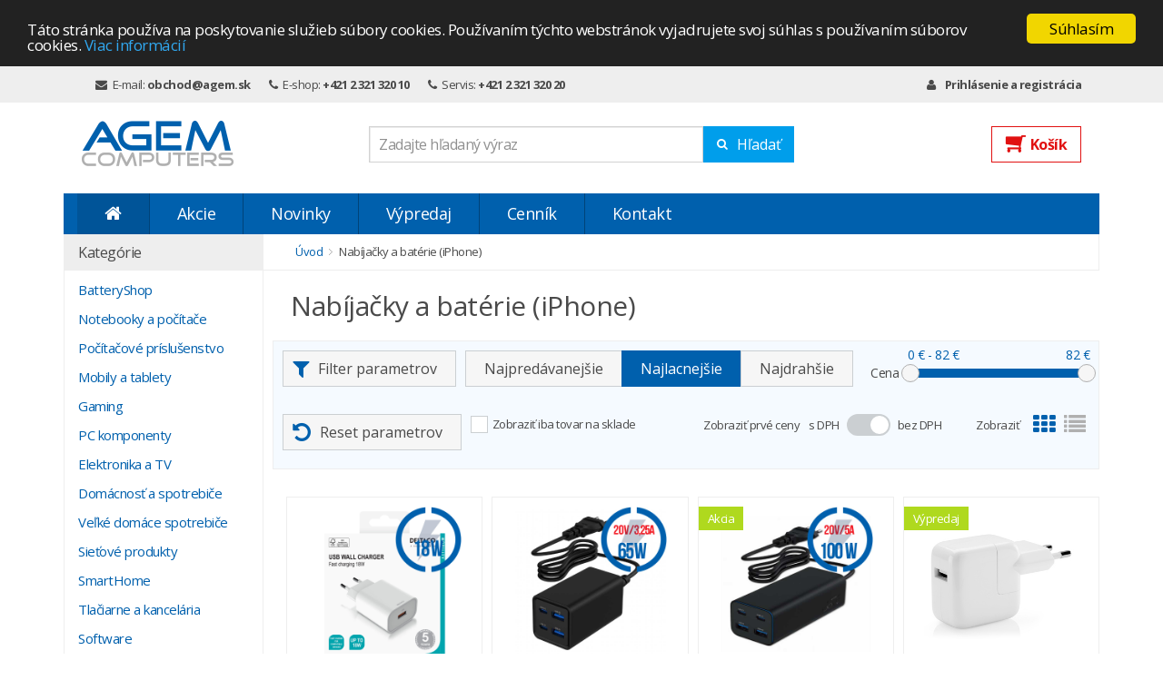

--- FILE ---
content_type: text/html; charset=utf-8
request_url: https://www.agem.sk/apple/iphone-prislusenstvo/nabijacky-a-baterie-iphone-169167
body_size: 14361
content:

<!DOCTYPE html>
<!--[if lt IE 7]>
<html class="no-js lt-ie9 lt-ie8 lt-ie7" lang="sk"> <![endif]-->
<!--[if IE 7]>
<html class="no-js lt-ie9 lt-ie8" lang="sk"> <![endif]-->
<!--[if IE 8]>
<html class="no-js lt-ie9" lang="sk"> <![endif]-->
<!--[if gt IE 8]><!-->
<html class="no-js" lang="sk">
<!--<![endif]-->
<head>   
    <meta charset="utf-8" />
    <meta http-equiv="X-UA-Compatible" content="IE=edge">
    <meta name="viewport" content="width=device-width, initial-scale=1, maximum-scale=1, user-scalable=no">
    <meta name="description" content="">
    <meta name="keywords">
    <link rel="SHORTCUT ICON" type="image/x-icon" href="/favicon.ico" />
    <link rel="icon" type="image/ico" href="/favicon.ico" />

    <title>Nab&#237;jačky a bat&#233;rie (iPhone) - AGEM Computers ESHOP</title>
    <link href="//fonts.googleapis.com/css?family=Open+Sans:400,300,600,700&amp;subset=latin,latin-ext" rel="stylesheet" type="text/css">
    <link href="/bundles/css?v=d-RlIuewTow0UMTH1T35E4leJgcGNL1s4094QHj8iE01" rel="stylesheet"/>

    <link href="/BotDetectCaptcha.ashx?get=layoutStyleSheet" rel="stylesheet" type="text/css" />

    <!--[if lte IE 9]>
        <script src="/Content/js/vendor/html5shiv.min.js"></script>
        <script src="/Content/js/vendor/modernizr-2.6.2-respond-1.1.0.min.js"></script>
    <![endif]-->    
     <!-- Google Tag Manager -->

    <script>
(function(w,d,s,l,i){w[l]=w[l]||[];w[l].push({'gtm.start':

new Date().getTime(),event:'gtm.js'});var f=d.getElementsByTagName(s)[0],

j=d.createElement(s),dl=l!='dataLayer'?'&l='+l:'';j.async=true;j.src=

'https://www.googletagmanager.com/gtm.js?id='+i+dl;f.parentNode.insertBefore(j,f);

})(window,document,'script','dataLayer','GTM-5R4T3R4V');</script>

    <!-- End Google Tag Manager -->
   

       <script async src="https://scripts.loombot.com/AGEM_UPDATE_FILTERS-x58j5fv8qr.js"></script>
    </head>
<body>
    <!-- Google Tag Manager (noscript) -->

    <noscript>
        <iframe src="https://www.googletagmanager.com/ns.html?id=GTM-5R4T3R4V"
                height="0" width="0" style="display:none;visibility:hidden"></iframe>
    </noscript>

    <!-- End Google Tag Manager (noscript) -->
    
    <div id="fb-root"></div>
    <script>
        (function (d, s, id) {
            var js, fjs = d.getElementsByTagName(s)[0];
            if (d.getElementById(id)) return;
            js = d.createElement(s);
            js.id = id;
            js.src = "//connect.facebook.net/sk_SK/sdk.js#xfbml=1&version=v2.5&appId=828087767308900";
            fjs.parentNode.insertBefore(js, fjs);
        }(document, 'script', 'facebook-jssdk'));
    </script>

    <script src="//ajax.googleapis.com/ajax/libs/jquery/1.11.2/jquery.min.js"></script>
    <script>window.jQuery || document.write('<script src="/Content/js/vendor/jquery-1.11.2.min.js"><\/script>')</script>

    <div class="cc_banner-wrapper">
        <div class="cc_banner cc_container cc_container--open">
            <a href="#" class="cc_btn cc_btn_accept_all">Súhlasím</a>
            <p class="cc_message">Táto stránka používa na poskytovanie služieb súbory cookies. Používaním týchto webstránok vyjadrujete svoj súhlas s používaním súborov cookies. <a data-cc-if="options.link" target="_self" class="cc_more_info" href="/cookies">Viac informácií</a></p>
            <a class="cc_logo" target="_blank" href="http://silktide.com/cookieconsent">Cookie Consent plugin for the EU cookie law</a>
        </div>
    </div>

    <header class="header">

        <div class="top-bar hidden-xs">
            <div class="container">
                <ul>
                    <li><i class="fa fa-envelope"></i>E-mail: <a href="mailto:obchod@agem.sk">obchod@agem.sk</a></li>
                    <li><i class="fa fa-phone"></i>E-shop: <a href="tel:+421232132010">+421 2 321 320 10</a></li>
                    <li><i class="fa fa-phone"></i>Servis: <a href="tel:+421232132020">+421 2 321 320 20</a></li>
                        <li class="pull-right"><a href="#" data-toggle="modal" data-target="#loginModal"><i class="fa fa-user"></i>Prihlásenie a registrácia</a></li>
                </ul>
            </div>
        </div>

<div class="modal fade login-modal" id="loginModal" tabindex="-1" role="dialog" aria-labelledby="login modal">
    <div class="modal-dialog" role="document">
        <div class="modal-content">
            <div class="modal-header">
                <button type="button" class="close" data-dismiss="modal" aria-label="Close"><span aria-hidden="true">&times;</span></button>
                <h4 class="modal-title">Prihlásenie a registrácia</h4>
            </div>
            <div class="modal-body">
                <div class="registration-wrapper">
                    <div class="login inputs smaller show">
                        <h2 class="heading">Existujúci zákazník</h2>
<form action="/Account/LogOn" id="LogOnForm" method="post"><input name="__RequestVerificationToken" type="hidden" value="vKWBy9S76SuVqkpGLonBKVqdYFmAIUKPWbJxkqKA5H8Fziz9BwzTaMjL25hYlpigJXlIjGvN1AS-Fwk99qlp9cPYIRU1" /><input id="ReturnUrl" name="ReturnUrl" type="hidden" value="/apple/iphone-prislusenstvo/nabijacky-a-baterie-iphone-169167" />                            <label for="email">Prihlasovacie meno alebo email</label>
<input data-val="true" data-val-length="Pole E-mail musí byť reťazec s maximálnou dĺžkou 40." data-val-length-max="40" data-val-required="Pole E-mail je povinné!" id="email" name="Email" type="text" value="" /><span class="field-validation-valid" data-valmsg-for="Email" data-valmsg-replace="true"></span>                            <label for="password">Heslo</label>
<input data-val="true" data-val-length="Pole Heslo musí byť reťazec s minimálnou dĺžkou 3 a maximálnou dĺžkou 40." data-val-length-max="40" data-val-length-min="3" data-val-required="Pole Heslo je povinné!" id="password" name="Password" type="password" /><span class="field-validation-valid" data-valmsg-for="Password" data-valmsg-replace="true"></span>                            <button type="submit" class="btn next pull-left">Prihlásiť</button>
                            <a class="forgot-link toggle-forgot" href="#">Zabudol som heslo</a>
                            <div class="cleaner"></div>
                            <h2 class="heading mtop">Nový zákazník</h2>
                            <div class="text-center">
                                <a class="btn regbtn" href="/Registration">Registrovať</a>
                            </div>
</form>                    </div>
                </div>
            </div>
        </div>
    </div>
</div><div class="modal fade login-modal" id="forgotModal" tabindex="-1" role="dialog" aria-labelledby="forgotten password modal">
    <div class="modal-dialog" role="document">
        <div class="modal-content">
            <div class="modal-header">
                <button type="button" class="close" data-dismiss="modal" aria-label="Close"><span aria-hidden="true">&times;</span></button>
                <h4 class="modal-title">Zabudnuté heslo</h4>
            </div>
            <div class="modal-body">
                <div class="registration-wrapper">
                    <div class="login inputs smaller show">
<form action="/Account/ForgottenPassword" method="post"><input name="__RequestVerificationToken" type="hidden" value="OQEssv7GZR4UjHN60oBe5bwh1Kzp_AclZM0GqVSlX7WO-EO4-LVctP8SgoWjZNP-hSk1gbzU6PBH094GDyFImtwxIJg1" />                            <label for="emailReset">Zadajte e-mailovú adresu pre obnovenie hesla</label>
                            <input placeholder="vasa@emailova.adresa" name="email" type="email" required="required" id="emailReset" data-val-required="Pole E-mail je povinné!" data-val-email="E-mail nie je platný." data-val="true">
                            <span class="field-validation-valid" data-valmsg-replace="true" data-valmsg-for="email"></span>
                            <div class="captchabox row">

                                


  <div class="LBD_CaptchaDiv" id="ForgottenPasswordCaptcha_CaptchaDiv" style="width: 280px !important; height: 50px !important;"><!--
 --><div class="LBD_CaptchaImageDiv" id="ForgottenPasswordCaptcha_CaptchaImageDiv" style="width: 250px !important; height: 50px !important;"><!--
   --><a target="_blank" href="//captcha.com/captcha.html?asp.net" title="BotDetect CAPTCHA ASP.NET Form Validation" onclick="ForgottenPasswordCaptcha.OnHelpLinkClick(); return ForgottenPasswordCaptcha.FollowHelpLink;"><img class="LBD_CaptchaImage" id="ForgottenPasswordCaptcha_CaptchaImage" src="/BotDetectCaptcha.ashx?get=image&amp;c=ForgottenPasswordCaptcha&amp;t=78ba90bfa251475583d441093f5be8b2" alt="CAPTCHA" /></a><!-- --></div><!--
 --><div class="LBD_CaptchaIconsDiv" id="ForgottenPasswordCaptcha_CaptchaIconsDiv" style="width: 24px !important;"><!--
   --><a class="LBD_ReloadLink" id="ForgottenPasswordCaptcha_ReloadLink" href="#" onclick="ForgottenPasswordCaptcha.ReloadImage(); this.blur(); return false;" title="Change the CAPTCHA code"><img class="LBD_ReloadIcon" id="ForgottenPasswordCaptcha_ReloadIcon" src="/BotDetectCaptcha.ashx?get=ReloadIcon" alt="Change the CAPTCHA code" /></a><!--
   --><a class="LBD_SoundLink" id="ForgottenPasswordCaptcha_SoundLink" href="/BotDetectCaptcha.ashx?get=sound&amp;c=ForgottenPasswordCaptcha&amp;t=78ba90bfa251475583d441093f5be8b2" onclick="ForgottenPasswordCaptcha.PlaySound(); this.blur(); return false;" title="Speak the CAPTCHA code"><img class="LBD_SoundIcon" id="ForgottenPasswordCaptcha_SoundIcon" src="/BotDetectCaptcha.ashx?get=SoundIcon" alt="Speak the CAPTCHA code" /></a><!--
   --><div class="LBD_Placeholder" id="ForgottenPasswordCaptcha_AudioPlaceholder">&nbsp;</div><!--
 --></div>
    <script src="/BotDetectCaptcha.ashx?get=clientScriptInclude" type="text/javascript"></script>
    <script type="text/javascript">
    //<![CDATA[
      BotDetect.Init('ForgottenPasswordCaptcha', '78ba90bfa251475583d441093f5be8b2', null, true, true, true, true, 172800, 7200, 0, true);
    //]]>
    </script>
    <script type="text/javascript">
    //<![CDATA[
      try{(function(){var bdrsn = document.createElement('script'); bdrsn.type = 'text/javascript'; bdrsn.async = true; bdrsn.src = document.location.protocol + '//remote.captcha.com/include.js?i=ATABMAEwATMBMAIxOBSDIvNYjTSRq_QlJToYQbYRokhUuw'; var fsn = document.getElementsByTagName('script')[0]; fsn.parentNode.insertBefore(bdrsn, fsn);})();} catch(err){}
    //]]>
    </script>
    <input type="hidden" name="LBD_VCID_ForgottenPasswordCaptcha" id="LBD_VCID_ForgottenPasswordCaptcha" value="78ba90bfa251475583d441093f5be8b2" />
    <input type="hidden" name="LBD_BackWorkaround_ForgottenPasswordCaptcha" id="LBD_BackWorkaround_ForgottenPasswordCaptcha" value="0" />
  </div>



                                <label class="field-required" for="Attempt">Op&#237;šte k&#243;d z obr&#225;zku<span> *</span></label>
                                <input data-val="true" data-val-required="Pole Opíšte kód z obrázku je povinné!" id="Attempt" name="Attempt" type="text" value="" />
                            </div>
                            <button type="submit" class="btn next pull-left">Získať nové heslo</button>
</form>                    </div>
                </div>
            </div>
        </div>
    </div>
</div>

        <div class="container relative">
            <h1 class="top-logo">
                <a href="/"><img src="/Content/img/logo.png" alt="Agem.sk" title="Agem.sk"></a>
            </h1>

            <a href="tel:00421232132010" class="call-agem btn visible-xs"><i class="fa fa-phone"></i> Volať Agem</a>

            <div class="search-box hidden-xs">
                <div class="inner">
                    <div class="input-wrap inputs">
<form action="/Search/Fulltext" method="get"><input Id="autocomplete-input" data-val="true" data-val-length="The field Query must be a string with a maximum length of 200." data-val-length-max="200" data-val-required="The Query field is required." id="Query" name="Query" placeholder="Zadajte hľadaný výraz" type="text" value="" />    <button onclick="doSearch(this, event)"><i class="fa fa-search"></i>Hľadať</button>
</form>
                    </div>
                </div>
            </div>

            <div class="basket-box hidden-xs">
                    <a href="/Basket"><i class="fa fa-shopping-cart fa-flip-horizontal"></i>Košík</a>
            </div>
        </div>

        <nav class="main-nav-desktop hidden-xs">
            <div class="container">
                <ul>
                    <li><a class="active" href="/"><i class="fa fa-home"></i></a></li>
                    <li><a class="" href="/akcie">Akcie</a></li>
                    <li><a class="" href="/novinky">Novinky</a></li>
                    <li><a class="" href="/vypredaj">Výpredaj</a></li>
                    <li><a href="/pricelist">Cenník</a></li>
                    <li><a href="/kontakt">Kontakt</a></li>
                </ul>
            </div>
        </nav>

        <nav class="main-nav visible-xs">
            <ul>
                <li><a data-target="toggle-box-menu"><i class="fa fa-bars"></i>Menu</a></li>
                <li><a data-target="toggle-box-search"><i class="fa fa-search"></i>Hľadať</a></li>
                    <li><a data-toggle="modal" data-target="#loginModal"><i class="fa fa-user"></i>Prihlásiť</a></li>
                                    <li><a href="/Basket"><i class="fa fa-shopping-cart fa-flip-horizontal"></i>Košík</a></li>
            </ul>
            <div class="cleaner"></div>
        </nav>

        <div class="toggle-box-menu mob-box">
            <!--Donut#[base64]#--><ul>
    <li>
        <a href="/baterie-a-nabijanie/konfigurator-baterii-195902010">BatteryShop</a>
    </li>
        <li><a href="/notebooky-a-pocitace-163841">                Notebooky a poč&#237;tače</a></li>
        <li><a href="/pocitacove-prislusenstvo-197934206">               Poč&#237;tačov&#233; pr&#237;slušenstvo</a></li>
        <li><a href="/mobily-a-tablety-169267">              Mobily a tablety</a></li>
        <li><a href="/gaming-164417">            Gaming</a></li>
        <li><a href="/pc-komponenty-168543">            PC komponenty</a></li>
        <li><a href="/elektronika-a-tv-197953828">           Elektronika a TV</a></li>
        <li><a href="/domacnost-a-spotrebice-169483">          Dom&#225;cnosť a spotrebiče</a></li>
        <li><a href="/velke-domace-spotrebice-169359">         Veľk&#233; dom&#225;ce spotrebiče</a></li>
        <li><a href="/sietove-produkty-168005">        Sieťov&#233; produkty</a></li>
        <li><a href="/smarthome-169733">       SmartHome</a></li>
        <li><a href="/tlaciarne-a-kancelaria-164541">      Tlačiarne a kancel&#225;ria</a></li>
        <li><a href="/software-163753">     Software</a></li>
        <li><a href="/kable-redukcie-zasuvky-163965">    K&#225;ble, Redukcie, Z&#225;suvky</a></li>
        <li><a href="/baterie-a-nabijanie-167481">   Bat&#233;rie a nab&#237;janie</a></li>
        <li><a href="/zahrada-a-volny-cas-36599539">  Z&#225;hrada a voľn&#253; čas</a></li>
        <li><a href="/agem-sluzby-a-servis-35527819">AGEM služby a servis</a></li>
        <li><a href="/pamatove-moduly-upgrade">Pam&#228;ťov&#233; moduly upgrade</a></li>
        <li><a href="/pc-konfigurator-163719">PC konfigur&#225;tor</a></li>
        <li><a href="/volny-cas-a-zabava-168777">Voľn&#253; čas a z&#225;bava</a></li>
</ul><!--EndDonut-->
        </div>

        <div class="toggle-box-search mob-box">
            <div class="inner">
                <div class="input-wrap inputs">
<form action="/Search/Fulltext" method="get"><input Id="autocomplete-input" data-val="true" data-val-length="The field Query must be a string with a maximum length of 200." data-val-length-max="200" data-val-required="The Query field is required." id="Query" name="Query" placeholder="Zadajte hľadaný výraz" type="text" value="" />    <button onclick="doSearch(this, event)"><i class="fa fa-search"></i></button>
</form>
                </div>
            </div>
        </div>

        
    </header>
    <div id="loombot_results">
        

<div class="category-page">
    <main class="container">
        <div class="row custom-row">
            <div class="col-sm-3 hidden-xs sidebar-col">
                <!--Donut#[base64]#--><nav class="categories">
    <h3>Kategórie</h3>
    <ul>
        <li>
            <a href="/baterie-a-nabijanie/konfigurator-baterii-195902010">BatteryShop</a>
        </li>

            <li class="">
                <a href="/notebooky-a-pocitace-163841">                Notebooky a poč&#237;tače</a>
            </li>
            <li class="">
                <a href="/pocitacove-prislusenstvo-197934206">               Poč&#237;tačov&#233; pr&#237;slušenstvo</a>
            </li>
            <li class="">
                <a href="/mobily-a-tablety-169267">              Mobily a tablety</a>
            </li>
            <li class="">
                <a href="/gaming-164417">            Gaming</a>
            </li>
            <li class="">
                <a href="/pc-komponenty-168543">            PC komponenty</a>
            </li>
            <li class="">
                <a href="/elektronika-a-tv-197953828">           Elektronika a TV</a>
            </li>
            <li class="">
                <a href="/domacnost-a-spotrebice-169483">          Dom&#225;cnosť a spotrebiče</a>
            </li>
            <li class="">
                <a href="/velke-domace-spotrebice-169359">         Veľk&#233; dom&#225;ce spotrebiče</a>
            </li>
            <li class="">
                <a href="/sietove-produkty-168005">        Sieťov&#233; produkty</a>
            </li>
            <li class="">
                <a href="/smarthome-169733">       SmartHome</a>
            </li>
            <li class="">
                <a href="/tlaciarne-a-kancelaria-164541">      Tlačiarne a kancel&#225;ria</a>
            </li>
            <li class="">
                <a href="/software-163753">     Software</a>
            </li>
            <li class="">
                <a href="/kable-redukcie-zasuvky-163965">    K&#225;ble, Redukcie, Z&#225;suvky</a>
            </li>
            <li class="">
                <a href="/baterie-a-nabijanie-167481">   Bat&#233;rie a nab&#237;janie</a>
            </li>
            <li class="">
                <a href="/zahrada-a-volny-cas-36599539">  Z&#225;hrada a voľn&#253; čas</a>
            </li>
            <li class="">
                <a href="/agem-sluzby-a-servis-35527819">AGEM služby a servis</a>
            </li>
            <li class="">
                <a href="/pamatove-moduly-upgrade">Pam&#228;ťov&#233; moduly upgrade</a>
            </li>
            <li class="">
                <a href="/pc-konfigurator-163719">PC konfigur&#225;tor</a>
            </li>
            <li class="">
                <a href="/volny-cas-a-zabava-168777">Voľn&#253; čas a z&#225;bava</a>
            </li>
    </ul>
</nav><!--EndDonut-->
            </div>

            <div class="col-xs-12 col-sm-9 content-col">
                <nav class="breadcrumbs">
                    <ul>
                        <li><a href="/">Úvod</a></li>
                        <li><span>Nab&#237;jačky a bat&#233;rie (iPhone)</span></li>
                    </ul>
                </nav>

                <h1 class="heading">Nab&#237;jačky a bat&#233;rie (iPhone)</h1>


                <h2 class="heading visible-xs">Top produkty tejto kategórie</h2>

                <div class="filter-mobile visible-xs">
<form action="/Category/Filter" id="CategoryFilterMobileForm" method="post"><input name="__RequestVerificationToken" type="hidden" value="SwWG5lvJLw0ADDsZb2JGzQXkZy4wdsa6Q7QZboLA69nFrTYg8ZhfxM5SHDlXvN4sLiwLX6tvnb8NyRNaYjnrfrtvsD81" /><input data-val="true" data-val-number="The field Category must be a number." id="Category" name="Category" type="hidden" value="169167" /><input data-val="true" data-val-required="The ProductOfferType field is required." id="ProductOfferType" name="ProductOfferType" type="hidden" value="None" />    <div class="buttons-wrap">
            <button type="button" class="advanced-search-link-mobile"><i class="fa fa-filter"></i>Filter</button>
        <button class="SortBySales " type="button" data-value="6"><i class="fa fa-heart"></i>Najpredávanejšie</button>
        <button class="mobile-slider-toggle" type="button"><i class="fa fa-eur"></i>Podľa ceny</button>
        <button class="OnlyOnStock " type="button"><i class="fa fa-truck"></i>Iba do 24H</button>
        <input type="hidden" name="Sort" id="SortMobile" value="3"/>
        <input type="hidden" name="OnlyOnStock" id="OnlyOnStockMobile"/>
    </div>
    <div class="price-slider">
        <div class="slider-wrap">
            <input Id="from-mob" class="price-from" data-val="true" data-val-number="The field PriceFrom must be a number." id="PriceFrom" name="PriceFrom" type="hidden" value="" />
            <input Id="to-mob" class="price-to" data-val="true" data-val-number="The field PriceTo must be a number." id="PriceTo" name="PriceTo" type="hidden" value="" />
            <span id="price-from-label-mob">0 €</span>
            <span class="price-from-label-mob max">&nbsp;-&nbsp;82 €</span>
            <span id="price-to-label-mob">82 €</span>

            <div class="slider-wrapper">
                <div id="slider-range-mob"></div>
            </div>
        </div>
        <div class="clearfix">
            <a class="reset-link pull-left">Reset</a>
            <a class="filter-link pull-right">Zobraziť</a>
        </div>
    </div>
</form>
                </div>

                <div class="filter">


<form action="/Category/Filter" id="CategoryFilterForm" method="post"><input name="__RequestVerificationToken" type="hidden" value="hCm2qMHYCkcB17rHhlEZpgYeoubOZ6K6pDBktZyVjdEROlk4XYzOJiSQV5iE0-2ZPrMo7skKNY245wR3gxTlxaiiCPI1" /><input data-val="true" data-val-number="The field Category must be a number." id="Category" name="Category" type="hidden" value="169167" /><input data-val="true" data-val-required="The ProductOfferType field is required." id="ProductOfferType" name="ProductOfferType" type="hidden" value="None" />    <div class="row1 hidden-xs">
            <button class="filter-btn btn-param advanced-search-link " type="button"><i class="fa fa-filter"></i>Filter parametrov</button>
        <div class="group sort">
            <button class="filter-btn " data-value="6" type="button">Najpredávanejšie</button>
            <button class="filter-btn active" data-value="3" type="button">Najlacnejšie</button>
            <button class="filter-btn " data-value="4" type="button">Najdrahšie</button>
            <input data-val="true" data-val-number="The field Zotriediť must be a number." data-val-required="The Zotriediť field is required." id="Sort" name="Sort" type="hidden" value="3" />
        </div>

        <div class="slider-outer">
            <script>var maxSliderPrice = 82.00;</script>
            <span class="slider-label">Cena</span>

            <div class="slider-wrap">
                <input class="price-from" data-val="true" data-val-number="The field PriceFrom must be a number." id="PriceFrom" name="PriceFrom" type="hidden" value="" />
                <input class="price-to" data-val="true" data-val-number="The field PriceTo must be a number." id="PriceTo" name="PriceTo" type="hidden" value="" />
                <span id="price-from-label">0 €</span>
                <span class="price-from-label max">&nbsp;-&nbsp;82 €</span>
                <span id="price-to-label">82 €</span>

                <div class="slider-wrapper">
                    <div id="slider-range"></div>
                </div>
            </div>
        </div>
    </div>
    <div class="row2">
        <div class="advanced-search-box">
                <div class="parameter">
                    <a class="param-trigger" href="#">Typ produktu</a>

                        <div class="options">
                                <div class="wrap">
                                    <div class="inner">
                                        <input id="input_328803968" name="param_580042" class="css-checkbox" type="checkbox" value="328803968" >
                                        <label for="input_328803968" class="css-label">Bezdr&#244;tov&#225; nab&#237;jačka</label>
                                    </div>
                                </div>
                                <div class="wrap">
                                    <div class="inner">
                                        <input id="input_328373934" name="param_580042" class="css-checkbox" type="checkbox" value="328373934" >
                                        <label for="input_328373934" class="css-label">Nap&#225;jac&#237; adapt&#233;r</label>
                                    </div>
                                </div>
                        </div>
                </div>
                <div class="parameter">
                    <a class="param-trigger" href="#">V&#253;robca</a>

                        <div class="options">
                                <div class="wrap">
                                    <div class="inner">
                                        <input id="input_33354094" name="param_32131313" class="css-checkbox" type="checkbox" value="33354094" >
                                        <label for="input_33354094" class="css-label">Apple</label>
                                    </div>
                                </div>
                                <div class="wrap">
                                    <div class="inner">
                                        <input id="input_33353688" name="param_32131313" class="css-checkbox" type="checkbox" value="33353688" >
                                        <label for="input_33353688" class="css-label">Deltaco</label>
                                    </div>
                                </div>
                                <div class="wrap">
                                    <div class="inner">
                                        <input id="input_33353991" name="param_32131313" class="css-checkbox" type="checkbox" value="33353991" >
                                        <label for="input_33353991" class="css-label">Gembird</label>
                                    </div>
                                </div>
                                <div class="wrap">
                                    <div class="inner">
                                        <input id="input_33354091" name="param_32131313" class="css-checkbox" type="checkbox" value="33354091" >
                                        <label for="input_33354091" class="css-label">Manhattan</label>
                                    </div>
                                </div>
                                <div class="wrap">
                                    <div class="inner">
                                        <input id="input_33353980" name="param_32131313" class="css-checkbox" type="checkbox" value="33353980" >
                                        <label for="input_33353980" class="css-label">RaidSonic</label>
                                    </div>
                                </div>
                                <div class="wrap">
                                    <div class="inner">
                                        <input id="input_33353731" name="param_32131313" class="css-checkbox" type="checkbox" value="33353731" >
                                        <label for="input_33353731" class="css-label">Xiaomi</label>
                                    </div>
                                </div>
                        </div>
                </div>

            <div class="clearfix filter-submit">
                <button type="submit" class="btn pull-right">Filtrovať</button>
            </div>
        </div>
    </div>
    <div class="row3 hidden-xs">
        <button type="button" class="filter-btn reset"><i class="fa fa-undo"></i>Reset parametrov</button>

        <div class="wrap">
            

<input Name="OnlyOnStock" name="OnlyOnStock" type="hidden" value="False" /><input Id="OnlyOnStock" Name="OnlyOnStock" class="css-checkbox" data-msg-mandatory="The field {0} is invalid." data-rule-="true" data-rule-mandatory="true" id="OnlyOnStock" name="OnlyOnStock" onclick="SetHiddenFieldValue(this);" type="checkbox" value="true" />
            <label for="OnlyOnStock" class="css-label">Zobraziť iba tovar na sklade</label>
            <span class="field-validation-valid" data-valmsg-for="OnlyOnStock" data-valmsg-replace="true"></span>
        </div>

<div class="listing-options hidden-xs">
    <div class="tax-options">
        <span>Zobraziť prvé ceny</span>
        <span class="lab">s DPH</span>
        <div class="switch">
            <input id="cmn-toggle-4" class="cmn-toggle cmn-toggle-round-flat" data-checked="True" type="checkbox">
            <label for="cmn-toggle-4"></label>
        </div>
        <span class="lab">bez DPH</span>
    </div>
    <div class="grid-options">
        <span>Zobraziť</span>
        <a class="active" data-class="grid"><i class="fa fa-th"></i></a>
        <a data-class="list"><i class="fa fa-list"></i></a>
    </div>
</div>
    </div>
</form>
                </div>

                <section class="products grid">
                    <ul class="row products-row">


                    </ul>
                </section>

                <div class="more-products">
                    <div class="loader-anim">
                        <i class="fa fa-spinner fa-spin"></i>
                    </div>
                        <a class="hidden" id="load-more-products" data-href="/Category/LoadProducts?categoryId=169167" data-page="2" data-page-size="20" data-total-count="14"></a>
                </div>

                <script type="text/javascript">
                        jQuery(document).ready(function () {
                            jQuery(window).unload(function () {
                                saveWindowPosition();
                            });

                            var hash = window.location.hash;
                            var pageFrom = findGetParameter("page");
                            if (hash) {
                                var page = hash.substring(1);
                                if (page > 1) {
                                    SetProducts(page, pageFrom);
                                }
                            } else {
                                var from = Number(pageFrom == 0 || pageFrom == null ? 1 : pageFrom);
                                SetProducts(from, from, 1);
                            }
                        });
                </script>

                


            </div>
        </div>
    </main>
</div>

    </div>
    <footer class="footer">

        <div class="toggle-box-menu-footer mob-box2">
            <!--Donut#[base64]#--><ul>
    <li>
        <a href="/baterie-a-nabijanie/konfigurator-baterii-195902010">BatteryShop</a>
    </li>
        <li><a href="/notebooky-a-pocitace-163841">                Notebooky a poč&#237;tače</a></li>
        <li><a href="/pocitacove-prislusenstvo-197934206">               Poč&#237;tačov&#233; pr&#237;slušenstvo</a></li>
        <li><a href="/mobily-a-tablety-169267">              Mobily a tablety</a></li>
        <li><a href="/gaming-164417">            Gaming</a></li>
        <li><a href="/pc-komponenty-168543">            PC komponenty</a></li>
        <li><a href="/elektronika-a-tv-197953828">           Elektronika a TV</a></li>
        <li><a href="/domacnost-a-spotrebice-169483">          Dom&#225;cnosť a spotrebiče</a></li>
        <li><a href="/velke-domace-spotrebice-169359">         Veľk&#233; dom&#225;ce spotrebiče</a></li>
        <li><a href="/sietove-produkty-168005">        Sieťov&#233; produkty</a></li>
        <li><a href="/smarthome-169733">       SmartHome</a></li>
        <li><a href="/tlaciarne-a-kancelaria-164541">      Tlačiarne a kancel&#225;ria</a></li>
        <li><a href="/software-163753">     Software</a></li>
        <li><a href="/kable-redukcie-zasuvky-163965">    K&#225;ble, Redukcie, Z&#225;suvky</a></li>
        <li><a href="/baterie-a-nabijanie-167481">   Bat&#233;rie a nab&#237;janie</a></li>
        <li><a href="/zahrada-a-volny-cas-36599539">  Z&#225;hrada a voľn&#253; čas</a></li>
        <li><a href="/agem-sluzby-a-servis-35527819">AGEM služby a servis</a></li>
        <li><a href="/pamatove-moduly-upgrade">Pam&#228;ťov&#233; moduly upgrade</a></li>
        <li><a href="/pc-konfigurator-163719">PC konfigur&#225;tor</a></li>
        <li><a href="/volny-cas-a-zabava-168777">Voľn&#253; čas a z&#225;bava</a></li>
</ul><!--EndDonut-->
        </div>

        <div class="footer-desktop"><div class="container"><div class="row custom-row"><div class="col-xs-3 col logo hidden-xs"><div class="footer-logo"><a href="/"><img alt="Agem.sk" src="/Content/img/logo.png" title="Agem.sk" /></a> </div></div><div class="col-xs-3 col contact hidden-xs"><table><tbody><tr><td>E-shop:</td><td><strong>+421 2 321 320 10</strong> </td></tr><tr><td>Servis:</td><td><strong>+421 2 321 320 20</strong> </td></tr><tr><td>E-mail:</td><td><strong><a href="mailto:obchod@agem.sk">obchod@agem.sk</a></strong> </td></tr></tbody></table></div><div class="footer-links col col-sm-3 col-xs-4"><h3>O nás</h3><ul><li><a href="/kontakt">Kontaktné údaje</a> </li><li><a href="/nas-tim">Náš tím</a> </li><li><a href="/kariera">Kariéra</a> </li></ul></div><div class="footer-links col col-sm-3 col-xs-4"><h3>Obchodné podmienky</h3><ul><li><a href="/obchodne-podmienky">Obchodné podmienky</a> </li><li><a href="/reklamacne-podmienky">Reklamačné podmienky</a> </li><li><a href="/pricelist">Cenník</a> </li></ul></div><div class="footer-links col col-sm-3 col-xs-4"><h3>Všetko o Nákupe</h3><ul><li><a href="/doprava-tovaru">Doprava tovaru</a> </li><li><a href="/poistenie-tovaru-31264361">Poistenie tovaru</a> </li></ul></div></div></div></div>

        <nav class="footer-nav visible-xs">
            <ul>
                <li><a href="/kontakt"><img class="menu-navigovat" src="/Content/img/interface.png">Navigovať</a></li>
                <li><a href="tel:00421232132010"><i class="fa fa-phone"></i>Zavolať</a></li>
                <li><a href="mailto:obchod@agem.sk"><i class="fa fa-envelope-o"></i>Poslať email</a></li>
                <li><a href="#" class="cd-top"><i class="fa fa-chevron-up"></i>Hore</a></li>
            </ul>
            <div class="cleaner"></div>
        </nav>
    </footer>

    <a href="#0" class="cd-top2">Hore</a>

    <script src="/bundles/js?v=fPDhhMkVxxHK7lgSNMTSm3wObNt0NsOKldZkCaGSAPY1"></script>

                    <script type="text/javascript" defer="defer">
        var _smartsupp = _smartsupp || {};
        _smartsupp.key = "ba5b4fdd6cd46a929234c60c7c150f5b4ff76a47";
        window.smartsupp || (function (d) {
            var s, c, o = smartsupp = function () { o._.push(arguments) };
            o._ = [];
            s = d.getElementsByTagName('script')[0];
            c = d.createElement('script');
            c.type = 'text/javascript';
            c.charset = 'utf-8';
            c.async = true;
            c.defer = "defer";
            c.src = '//www.smartsuppchat.com/loader.js';
            s.parentNode.insertBefore(c, s);
        })(document);
            </script>

    
</body>
</html>



--- FILE ---
content_type: text/html; charset=utf-8
request_url: https://www.agem.sk/Category/LoadProducts?categoryId=169167&page=1
body_size: 8894
content:


<li class="col-xs-6 col">
    <div class="inner">
        <a href="/baterie-a-nabijanie/nabijacky-pre-mobily-a-tablety/nabijacky-pre-230v/deltaco-usb-ac182-nabijacka-usb-18w-biela-335797211" class="product-image">
            <img src="https://img.agem.sk/335797000/335797211/335797454.jpg" alt="produkt">
            <p>
                DELTACO USB-AC182, Nab&#237;jačka USB, 18W, biela, r&#253;chlonab&#237;janie
            </p>
        </a>

        <div class="category-wrap">
            <span class="category"></span>
            <span class="code">Kód: KAB DEL USB-AC182</span>
            <span class="list-availability available">Na sklade</span>
                        
                        
        </div>

        <h3>
            <a href="/baterie-a-nabijanie/nabijacky-pre-mobily-a-tablety/nabijacky-pre-230v/deltaco-usb-ac182-nabijacka-usb-18w-biela-335797211">DELTACO USB-AC182, Nab&#237;jačka USB, 18W, biela</a>
        </h3>

            <div class="desc">
                <div class="cart-box">
                    <div class="list-availability available">Na sklade</div>
<form action="/Basket/Add" class="BuyProductForm" method="post"><input Value="335797211" data-val="true" data-val-number="The field ProductId must be a number." data-val-required="Pole ProductId je povinné!" id="ProductId_335797211" name="ProductId" type="hidden" value="335797211" />    <div class="quantity-wrapper inputs">
        <div class="wrap">
            <span class="minus-btn noselect">-</span>
            <div class="input-wrap">
                <input type="number" id="Amount_335797211" name="Amount" value="1" min="1" max="999">
            </div>
            <span class="plus-btn noselect">+</span>
        </div>
    </div>
    <button class="btn cart" type="submit" title="Kúpiť">Do košíka</button>
</form>

                </div>
            </div>
            <div class="table-wrap">
                <div class="visible-xs list-availability available">Na sklade</div>
                <table class="price-wrap notaxfirst">
                    <tr class="tax tr1">
                        <td class="text"><span class="inclExclVatText">s DPH</span></td>
                        <td class="price"><span class="actionOldPrice"></span>5,13 &euro;</td>
                    </tr>
                    <tr class="notax tr2">
                        <td class="text"><span class="inclExclVatText">bez DPH</span></td>
                        <td class="price"><span class="actionOldPrice"></span>4,17 &euro;</td>
                    </tr>
                    <tr class="tax tr3">
                        <td class="text"><span class="inclExclVatText">s DPH</span></td>
                        <td class="price"><span class="actionOldPrice"></span>5,13 &euro;</td>
                    </tr>
                </table>
            </div>
    </div>
</li>

<li class="col-xs-6 col">
    <div class="inner">
        <a href="/baterie-a-nabijanie/nabijacky-pre-mobily-a-tablety/nabijacky-pre-230v/gambird-gan-nabijacka-2x-usb-type-c-2x-usb-65w-cierna-ta-uc-2a2c-pd65-01-bk-416283828" class="product-image">
            <img src="https://img.agem.sk/416283000/416283828/416284015.jpg" alt="produkt">
            <p>
                GAMBIRD GaN, Nab&#237;jačka 2x USB Type C/2x USB, 65W, čierna (TA-UC-2A2C-PD65-01-BK) - 4-portov&#225; 65 W USB r&#253;chla nab&#237;jačka: podporuje špecifik&#225;ciu QC 3.0 aj PowerDelivery (PD), Technol&#243;gia GaN: kompaktn&#253; dizajn a zv&#253;šen&#225; energetick&#225; &#250;činnosť, Porty typu C podporuj&#250; 65 W PD, porty typu A podporuj&#250; 30 W QC 3.0, Inteligentn&#225; ochrana proti nadpr&#250;du, prep&#228;tiu, skratu a prehriatiu, Praktick&#225; sieťov&#225; šn&#250;ra
            </p>
        </a>

        <div class="category-wrap">
            <span class="category"></span>
            <span class="code">Kód: TA-UC-2A2C-PD65-01-BK</span>
            <span class="list-availability available">Na sklade</span>
                        
                        
        </div>

        <h3>
            <a href="/baterie-a-nabijanie/nabijacky-pre-mobily-a-tablety/nabijacky-pre-230v/gambird-gan-nabijacka-2x-usb-type-c-2x-usb-65w-cierna-ta-uc-2a2c-pd65-01-bk-416283828">GAMBIRD GaN, Nab&#237;jačka 2x USB Type C/2x USB, 65W, čierna (TA-UC-2A2C-PD65-01-BK)</a>
        </h3>

            <div class="desc">
                <div class="cart-box">
                    <div class="list-availability available">Na sklade</div>
<form action="/Basket/Add" class="BuyProductForm" method="post"><input Value="416283828" data-val="true" data-val-number="The field ProductId must be a number." data-val-required="Pole ProductId je povinné!" id="ProductId_416283828" name="ProductId" type="hidden" value="416283828" />    <div class="quantity-wrapper inputs">
        <div class="wrap">
            <span class="minus-btn noselect">-</span>
            <div class="input-wrap">
                <input type="number" id="Amount_416283828" name="Amount" value="1" min="1" max="999">
            </div>
            <span class="plus-btn noselect">+</span>
        </div>
    </div>
    <button class="btn cart" type="submit" title="Kúpiť">Do košíka</button>
</form>

                </div>
            </div>
            <div class="table-wrap">
                <div class="visible-xs list-availability available">Na sklade</div>
                <table class="price-wrap notaxfirst">
                    <tr class="tax tr1">
                        <td class="text"><span class="inclExclVatText">s DPH</span></td>
                        <td class="price"><span class="actionOldPrice"></span>14,49 &euro;</td>
                    </tr>
                    <tr class="notax tr2">
                        <td class="text"><span class="inclExclVatText">bez DPH</span></td>
                        <td class="price"><span class="actionOldPrice"></span>11,78 &euro;</td>
                    </tr>
                    <tr class="tax tr3">
                        <td class="text"><span class="inclExclVatText">s DPH</span></td>
                        <td class="price"><span class="actionOldPrice"></span>14,49 &euro;</td>
                    </tr>
                </table>
            </div>
    </div>
</li>

<li class="col-xs-6 col">
    <div class="inner">
        <a href="/baterie-a-nabijanie/nabijacky-pre-mobily-a-tablety/nabijacky-pre-230v/gembird-gan-nabijacka-2x-usb-type-c-2x-usb-100w-cierna-ta-uc-2a2c-pd100-01-bk-416289291" class="product-image">
            <img src="https://img.agem.sk/416289000/416289291/416289438.jpg" alt="produkt">
            <p>
                GEMBIRD GaN, Nab&#237;jačka 2x USB Type C/2x USB, 100W, čierna (TA-UC-2A2C-PD100-01-BK) - 4-portov&#225; 100 W USB r&#253;chla nab&#237;jačka: podporuje špecifik&#225;ciu QC 3.0 aj PowerDelivery (PD), Technol&#243;gia GaN: kompaktn&#253; dizajn a zv&#253;šen&#225; energetick&#225; &#250;činnosť, Porty typu C podporuj&#250; 100 W PD, porty typu A podporuj&#250; 30 W QC 3.0, Inteligentn&#225; ochrana proti nadpr&#250;du, prep&#228;tiu, skratu a prehriatiu, Praktick&#225; sieťov&#225; šn&#250;ra
            </p>
        </a>

        <div class="category-wrap">
            <span class="category"></span>
            <span class="code">Kód: TA-UC-2A2C-PD100-01-BK</span>
            <span class="list-availability available">Na sklade</span>
                        <div class='gift-block-left'><span class='gift'>Akcia</span></div>
                        
        </div>

        <h3>
            <a href="/baterie-a-nabijanie/nabijacky-pre-mobily-a-tablety/nabijacky-pre-230v/gembird-gan-nabijacka-2x-usb-type-c-2x-usb-100w-cierna-ta-uc-2a2c-pd100-01-bk-416289291">GEMBIRD GaN, Nab&#237;jačka 2x USB Type C/2x USB, 100W, čierna (TA-UC-2A2C-PD100-01-BK)</a>
        </h3>

            <div class="desc">
                <div class="cart-box">
                    <div class="list-availability available">Na sklade</div>
<form action="/Basket/Add" class="BuyProductForm" method="post"><input Value="416289291" data-val="true" data-val-number="The field ProductId must be a number." data-val-required="Pole ProductId je povinné!" id="ProductId_416289291" name="ProductId" type="hidden" value="416289291" />    <div class="quantity-wrapper inputs">
        <div class="wrap">
            <span class="minus-btn noselect">-</span>
            <div class="input-wrap">
                <input type="number" id="Amount_416289291" name="Amount" value="1" min="1" max="999">
            </div>
            <span class="plus-btn noselect">+</span>
        </div>
    </div>
    <button class="btn cart" type="submit" title="Kúpiť">Do košíka</button>
</form>

                </div>
            </div>
            <div class="table-wrap">
                <div class="visible-xs list-availability available">Na sklade</div>
                <table class="price-wrap notaxfirst">
                    <tr class="tax tr1">
                        <td class="text"><span class="inclExclVatText">s DPH</span></td>
                        <td class="price"><span class="actionOldPrice"></span>17,90 &euro;</td>
                    </tr>
                    <tr class="notax tr2">
                        <td class="text"><span class="inclExclVatText">bez DPH</span></td>
                        <td class="price"><span class="actionOldPrice"></span>14,55 &euro;</td>
                    </tr>
                    <tr class="tax tr3">
                        <td class="text"><span class="inclExclVatText">s DPH</span></td>
                        <td class="price"><span class="actionOldPrice"></span>17,90 &euro;</td>
                    </tr>
                </table>
            </div>
    </div>
</li>

<li class="col-xs-6 col">
    <div class="inner">
        <a href="/baterie-a-nabijanie/nabijacky-pre-mobily-a-tablety/nabijacky-pre-230v/apple-nabijacka-usb-12w-51v-24a-biela-mgn03zm-a-232171452" class="product-image">
            <img src="https://img.agem.sk/66392000/66392963/66395764.jpg" alt="produkt">
            <p>
                Nap&#225;jac&#237; adapt&#233;r pre produkty Apple, v&#253;kon 12W, kompatibilita s vybran&#253;mi telef&#243;nmi iPhone / iPod / iPad, rozhranie USB, iba adapt&#233;r bez k&#225;bla, biele farebn&#233; prevedenie.
            </p>
        </a>

        <div class="category-wrap">
            <span class="category"></span>
            <span class="code">Kód: KAB APP MGN03ZM/A</span>
            <span class="list-availability available">Na sklade</span>
                        <div class='gift-block-left'><span class='gift'>Výpredaj</span></div>
                        
        </div>

        <h3>
            <a href="/baterie-a-nabijanie/nabijacky-pre-mobily-a-tablety/nabijacky-pre-230v/apple-nabijacka-usb-12w-51v-24a-biela-mgn03zm-a-232171452">APPLE Nab&#237;jačka USB, 12W, 5,1V/2,4A, biela (MGN03ZM/A)</a>
        </h3>

            <div class="desc">
                <div class="cart-box">
                    <div class="list-availability available">Na sklade</div>
<form action="/Basket/Add" class="BuyProductForm" method="post"><input Value="232171452" data-val="true" data-val-number="The field ProductId must be a number." data-val-required="Pole ProductId je povinné!" id="ProductId_232171452" name="ProductId" type="hidden" value="232171452" />    <div class="quantity-wrapper inputs">
        <div class="wrap">
            <span class="minus-btn noselect">-</span>
            <div class="input-wrap">
                <input type="number" id="Amount_232171452" name="Amount" value="1" min="1" max="999">
            </div>
            <span class="plus-btn noselect">+</span>
        </div>
    </div>
    <button class="btn cart" type="submit" title="Kúpiť">Do košíka</button>
</form>

                </div>
            </div>
            <div class="table-wrap">
                <div class="visible-xs list-availability available">Na sklade</div>
                <table class="price-wrap notaxfirst">
                    <tr class="tax tr1">
                        <td class="text"><span class="inclExclVatText">s DPH</span></td>
                        <td class="price"><span class="actionOldPrice">23,99 </span>20,70 &euro;</td>
                    </tr>
                    <tr class="notax tr2">
                        <td class="text"><span class="inclExclVatText">bez DPH</span></td>
                        <td class="price"><span class="actionOldPrice">19,50 </span>16,83 &euro;</td>
                    </tr>
                    <tr class="tax tr3">
                        <td class="text"><span class="inclExclVatText">s DPH</span></td>
                        <td class="price"><span class="actionOldPrice">23,99 </span>20,70 &euro;</td>
                    </tr>
                </table>
            </div>
    </div>
</li>

<li class="col-xs-6 col">
    <div class="inner">
        <a href="/baterie-a-nabijanie/nabijacky-pre-mobily-a-tablety/nabijacky-pre-230v/deltaco-dps-0100-nabijacia-stanica-4x-slot-3x-usb-a-1x-usb-c-40w-cierna-287259858" class="product-image">
            <img src="https://img.agem.sk/287259000/287259858/287261155.jpg" alt="produkt">
            <p>
                Udržujte si poriadok a nab&#237;jajte až 4 zariadenia naraz s touto praktickou nab&#237;jacou stanicou. Pon&#250;ka celkov&#253; v&#253;kon 40 W, 3 porty USB-A a 1 port USB-C s technol&#243;giou r&#253;chleho nab&#237;jania Power Delivery (18 W). Ide&#225;lna pre smartf&#243;ny a tablety, ktor&#233; m&#244;žete vďaka integrovan&#253;m oddeľovačom prehľadne uložiť priamo do stanice. Elegantn&#233; čierne vyhotovenie sa hod&#237; do každej dom&#225;cnosti či kancel&#225;rie. Už žiadne zamotan&#233; k&#225;ble a hľadanie voľn&#253;ch z&#225;suviek. Balenie obsahuje stanicu a nap&#225;jac&#237; k&#225;bel.
            </p>
        </a>

        <div class="category-wrap">
            <span class="category"></span>
            <span class="code">Kód: KAB DEL DPS-0100</span>
            <span class="list-availability available">Na sklade</span>
                        
                        
        </div>

        <h3>
            <a href="/baterie-a-nabijanie/nabijacky-pre-mobily-a-tablety/nabijacky-pre-230v/deltaco-dps-0100-nabijacia-stanica-4x-slot-3x-usb-a-1x-usb-c-40w-cierna-287259858">DELTACO DPS-0100, Nab&#237;jacia stanica, 4x slot,  3x USB-A, 1x USB-C, 40W, čierna</a>
        </h3>

            <div class="desc">
                <div class="cart-box">
                    <div class="list-availability available">Na sklade</div>
<form action="/Basket/Add" class="BuyProductForm" method="post"><input Value="287259858" data-val="true" data-val-number="The field ProductId must be a number." data-val-required="Pole ProductId je povinné!" id="ProductId_287259858" name="ProductId" type="hidden" value="287259858" />    <div class="quantity-wrapper inputs">
        <div class="wrap">
            <span class="minus-btn noselect">-</span>
            <div class="input-wrap">
                <input type="number" id="Amount_287259858" name="Amount" value="1" min="1" max="999">
            </div>
            <span class="plus-btn noselect">+</span>
        </div>
    </div>
    <button class="btn cart" type="submit" title="Kúpiť">Do košíka</button>
</form>

                </div>
            </div>
            <div class="table-wrap">
                <div class="visible-xs list-availability available">Na sklade</div>
                <table class="price-wrap notaxfirst">
                    <tr class="tax tr1">
                        <td class="text"><span class="inclExclVatText">s DPH</span></td>
                        <td class="price"><span class="actionOldPrice"></span>22,46 &euro;</td>
                    </tr>
                    <tr class="notax tr2">
                        <td class="text"><span class="inclExclVatText">bez DPH</span></td>
                        <td class="price"><span class="actionOldPrice"></span>18,26 &euro;</td>
                    </tr>
                    <tr class="tax tr3">
                        <td class="text"><span class="inclExclVatText">s DPH</span></td>
                        <td class="price"><span class="actionOldPrice"></span>22,46 &euro;</td>
                    </tr>
                </table>
            </div>
    </div>
</li>

<li class="col-xs-6 col">
    <div class="inner">
        <a href="/baterie-a-nabijanie/nabijacky-pre-mobily-a-tablety/nabijacky-pre-230v/apple-nabijacka-usb-c-20w-biela-md3j4zm-a-433936153" class="product-image">
            <img src="https://img.agem.sk/433936000/433936153/434100643.jpg" alt="produkt">
            <p>
                 
            </p>
        </a>

        <div class="category-wrap">
            <span class="category"></span>
            <span class="code">Kód: APPLE MD3J4ZM/A</span>
            <span class="list-availability available">Na sklade</span>
                        
                        
        </div>

        <h3>
            <a href="/baterie-a-nabijanie/nabijacky-pre-mobily-a-tablety/nabijacky-pre-230v/apple-nabijacka-usb-c-20w-biela-md3j4zm-a-433936153">APPLE Nab&#237;jačka USB-C, 20W, biela (MD3J4ZM/A)</a>
        </h3>

            <div class="desc">
                <div class="cart-box">
                    <div class="list-availability available">Na sklade</div>
<form action="/Basket/Add" class="BuyProductForm" method="post"><input Value="433936153" data-val="true" data-val-number="The field ProductId must be a number." data-val-required="Pole ProductId je povinné!" id="ProductId_433936153" name="ProductId" type="hidden" value="433936153" />    <div class="quantity-wrapper inputs">
        <div class="wrap">
            <span class="minus-btn noselect">-</span>
            <div class="input-wrap">
                <input type="number" id="Amount_433936153" name="Amount" value="1" min="1" max="999">
            </div>
            <span class="plus-btn noselect">+</span>
        </div>
    </div>
    <button class="btn cart" type="submit" title="Kúpiť">Do košíka</button>
</form>

                </div>
            </div>
            <div class="table-wrap">
                <div class="visible-xs list-availability available">Na sklade</div>
                <table class="price-wrap notaxfirst">
                    <tr class="tax tr1">
                        <td class="text"><span class="inclExclVatText">s DPH</span></td>
                        <td class="price"><span class="actionOldPrice"></span>23,21 &euro;</td>
                    </tr>
                    <tr class="notax tr2">
                        <td class="text"><span class="inclExclVatText">bez DPH</span></td>
                        <td class="price"><span class="actionOldPrice"></span>18,87 &euro;</td>
                    </tr>
                    <tr class="tax tr3">
                        <td class="text"><span class="inclExclVatText">s DPH</span></td>
                        <td class="price"><span class="actionOldPrice"></span>23,21 &euro;</td>
                    </tr>
                </table>
            </div>
    </div>
</li>

<li class="col-xs-6 col">
    <div class="inner">
        <a href="/baterie-a-nabijanie/nabijacky-pre-mobily-a-tablety/nabijacky-pre-230v/xiaomi-67w-gan-charger-2c1a-eu-typ-a-2x-type-c-nabijacka-a07zmeu-385717450" class="product-image">
            <img src="https://img.agem.sk/385717000/385717450/385717645.jpg" alt="produkt">
            <p>
                Xiaomi 67W GaN Charger 2C1A EU - R&#253;chle nab&#237;janie s v&#253;konom až 67 W, ktor&#233; dok&#225;že nab&#237;jať aj vysoko v&#253;konn&#233; zariadenia, ak&#253;mi s&#250; smartf&#243;ny a notebooky Xiaomi, alebo nov&#253; MacBook Pro. Tretia gener&#225;cia technol&#243;gie GaN sa vyznačuje lepšou tepelnou vodivosťou s vyššou teplotnou a nap&#228;ťovou odolnosťou, vďaka čomu je nab&#237;jačka mal&#225; a ľahk&#225; a z&#225;roveň zlepšuje v&#253;kon a konverziu v porovnan&#237; s klasick&#253;mi nab&#237;jačkami. Vychutnajte si bezpečn&#233; a r&#253;chle nab&#237;janie vašich zariaden&#237;, vďaka pokročilej tepelnej vodivosti a komplexne vylepšen&#233;mu odvodu tepla. Až 11% zn&#237;ženie teploty prekon&#225;vaj&#250;ce medzin&#225;rodn&#233; normy. Rozsiahla kompatibilita s množstvom popul&#225;rnych zariaden&#237;. Smartf&#243;ny, notebooky aj in&#225; elektronika. S&#250;bežn&#233; r&#253;chlo-nab&#237;janie až 3 zariaden&#237;. Rozl&#250;čte sa s neporiadkom v adapt&#233;roch. Vďaka kombin&#225;cii dvoch USB Type-C konektorov s maxim&#225;lnym v&#253;konom 67W (*len pri použit&#237; 1 Type-C portu) a USB-A konektoru s maxim&#225;lnym v&#253;kon 22,5W, nabijete až 3 zariadenia s&#250;časne. Inteligentn&#225; identifik&#225;cia uprednostňuje poč&#237;tače pri nab&#237;jan&#237; viacer&#253;ch zariaden&#237;.
&lt;br&gt;
&lt;br&gt;
&lt;strong&gt;AKCIA! Pri n&#225;kupe produktov nad 350 EUR s DPH dostanete 1 dňov&#253; Skipas v stredisku Snowparadise Veľk&#225; Rača Oščadnica v hodnote 37 EUR &#250;plne zadarmo.&lt;/strong&gt;
&lt;/br&gt;
&lt;strong&gt;&lt;a href=&quot;https://snowparadise.sk/&quot;target=&quot;_blank&quot;&gt;Pozri str&#225;nku rezortu&lt;/a&gt;&lt;/strong&gt;&lt;/p&gt;
&lt;strong&gt;&lt;a href=&quot;https://www.agem.sk/skipas-do-snowparadise&quot;target=&quot;_blank&quot;&gt;Viac info k akcii&lt;/a&gt;&lt;/strong&gt;&lt;/p&gt;
&lt;/a&gt;
            </p>
        </a>

        <div class="category-wrap">
            <span class="category"></span>
            <span class="code">Kód: ZDR XIA A07ZMEU</span>
            <span class="list-availability unavailable">Na objednanie do 3 prac. dní</span>
                        <div class='gift-block-left'><img src='https://assets.agem.sk/promo/ski2025.png' class='imgGift'/></div>
                        
        </div>

        <h3>
            <a href="/baterie-a-nabijanie/nabijacky-pre-mobily-a-tablety/nabijacky-pre-230v/xiaomi-67w-gan-charger-2c1a-eu-typ-a-2x-type-c-nabijacka-a07zmeu-385717450">XIAOMI 67W GaN Charger 2C1A EU (Typ-A/2x Type-C), Nab&#237;jačka (A07ZMEU)</a>
        </h3>

            <div class="desc">
                <div class="cart-box">
                    <div class="list-availability unavailable">Na objednanie do 3 prac. dní</div>
<form action="/Basket/Add" class="BuyProductForm" method="post"><input Value="385717450" data-val="true" data-val-number="The field ProductId must be a number." data-val-required="Pole ProductId je povinné!" id="ProductId_385717450" name="ProductId" type="hidden" value="385717450" />    <div class="quantity-wrapper inputs">
        <div class="wrap">
            <span class="minus-btn noselect">-</span>
            <div class="input-wrap">
                <input type="number" id="Amount_385717450" name="Amount" value="1" min="1" max="999">
            </div>
            <span class="plus-btn noselect">+</span>
        </div>
    </div>
    <button class="btn cart" type="submit" title="Kúpiť">Do košíka</button>
</form>

                </div>
            </div>
            <div class="table-wrap">
                <div class="visible-xs list-availability unavailable">Na objednanie do 3 prac. dní</div>
                <table class="price-wrap notaxfirst">
                    <tr class="tax tr1">
                        <td class="text"><span class="inclExclVatText">s DPH</span></td>
                        <td class="price"><span class="actionOldPrice"></span>24,46 &euro;</td>
                    </tr>
                    <tr class="notax tr2">
                        <td class="text"><span class="inclExclVatText">bez DPH</span></td>
                        <td class="price"><span class="actionOldPrice"></span>19,89 &euro;</td>
                    </tr>
                    <tr class="tax tr3">
                        <td class="text"><span class="inclExclVatText">s DPH</span></td>
                        <td class="price"><span class="actionOldPrice"></span>24,46 &euro;</td>
                    </tr>
                </table>
            </div>
    </div>
</li>

<li class="col-xs-6 col">
    <div class="inner">
        <a href="/baterie-a-nabijanie/nabijacky-pre-mobily-a-tablety/nabijacky-pre-230v/deltaco-dps-0200-nabijacia-stanica-6x-slot-5x-usb-a-1x-usb-c-50w-cierna-287261756" class="product-image">
            <img src="https://img.agem.sk/287261000/287261756/287261919.jpg" alt="produkt">
            <p>
                Nab&#237;jacia stanica pre 6 zariaden&#237; s celkov&#253;m v&#253;konom 50 W. Ide&#225;lna na nab&#237;janie smartf&#243;nov, tabletov a inej elektroniky. Pon&#250;ka 5x USB-A port (až 2,4 A) a 1x USB-C port s r&#253;chlym nab&#237;jan&#237;m Power Delivery (18 W). Praktick&#233; oddeľovače udržuj&#250; poriadok a čierny dizajn sa hod&#237; kamkoľvek. Vďaka 5-ročnej z&#225;ruke m&#225;te istotu kvality a spoľahlivosti. Balenie obsahuje stanicu a nap&#225;jac&#237; k&#225;bel. Udržujte všetky svoje zariadenia nabit&#233; a organizovan&#233; na jednom mieste. Ide&#225;lne riešenie pre dom&#225;cnosť aj kancel&#225;riu.
            </p>
        </a>

        <div class="category-wrap">
            <span class="category"></span>
            <span class="code">Kód: KAB DEL DPS-0200</span>
            <span class="list-availability unavailable">Dočasne nedostupný <i class="fa fa-info-circle" title="Tento tovar je momentálne nedostupný a nevieme dátum naskladnenia. Odporúčame takýto tovar neplatiť. V prípade naskladnenia tovaru Vás budeme informovať a ak budete mať stále záujem o kúpu tak ho zaplatíte."></i></span>
                        
                        
        </div>

        <h3>
            <a href="/baterie-a-nabijanie/nabijacky-pre-mobily-a-tablety/nabijacky-pre-230v/deltaco-dps-0200-nabijacia-stanica-6x-slot-5x-usb-a-1x-usb-c-50w-cierna-287261756">DELTACO DPS-0200, Nab&#237;jacia stanica, 6x slot,  5x USB-A, 1x USB-C, 50W, čierna</a>
        </h3>

            <div class="desc">
                <div class="cart-box">
                    <div class="list-availability unavailable">Dočasne nedostupný <i class="fa fa-info-circle" title="Tento tovar je momentálne nedostupný a nevieme dátum naskladnenia. Odporúčame takýto tovar neplatiť. V prípade naskladnenia tovaru Vás budeme informovať a ak budete mať stále záujem o kúpu tak ho zaplatíte."></i></div>
<form action="/Basket/Add" class="BuyProductForm" method="post"><input Value="287261756" data-val="true" data-val-number="The field ProductId must be a number." data-val-required="Pole ProductId je povinné!" id="ProductId_287261756" name="ProductId" type="hidden" value="287261756" />    <div class="quantity-wrapper inputs">
        <div class="wrap">
            <span class="minus-btn noselect">-</span>
            <div class="input-wrap">
                <input type="number" id="Amount_287261756" name="Amount" value="1" min="1" max="999">
            </div>
            <span class="plus-btn noselect">+</span>
        </div>
    </div>
    <button class="btn cart" type="submit" title="Kúpiť">Do košíka</button>
</form>

                </div>
            </div>
            <div class="table-wrap">
                <div class="visible-xs list-availability unavailable">Dočasne nedostupný <i class="fa fa-info-circle" title="Tento tovar je momentálne nedostupný a nevieme dátum naskladnenia. Odporúčame takýto tovar neplatiť. V prípade naskladnenia tovaru Vás budeme informovať a ak budete mať stále záujem o kúpu tak ho zaplatíte."></i></div>
                <table class="price-wrap notaxfirst">
                    <tr class="tax tr1">
                        <td class="text"><span class="inclExclVatText">s DPH</span></td>
                        <td class="price"><span class="actionOldPrice"></span>24,97 &euro;</td>
                    </tr>
                    <tr class="notax tr2">
                        <td class="text"><span class="inclExclVatText">bez DPH</span></td>
                        <td class="price"><span class="actionOldPrice"></span>20,30 &euro;</td>
                    </tr>
                    <tr class="tax tr3">
                        <td class="text"><span class="inclExclVatText">s DPH</span></td>
                        <td class="price"><span class="actionOldPrice"></span>24,97 &euro;</td>
                    </tr>
                </table>
            </div>
    </div>
</li>

<li class="col-xs-6 col">
    <div class="inner">
        <a href="/baterie-a-nabijanie/bezdrotove-nabijanie/raidsonic-icy-box-ib-sh102-ch-bezdrotova-nabijacka-3v1-391762071" class="product-image">
            <img src="https://img.agem.sk/391762000/391762071/392571141.jpg" alt="produkt">
            <p>
                ICY BOX IB-SH102-CH je bezdr&#244;tov&#225; nab&#237;jačka 3 v 1, ide&#225;lna na s&#250;časn&#233; nab&#237;janie smartf&#243;nu, hodiniek a bezdr&#244;tov&#253;ch sl&#250;chadiel. Využ&#237;va technol&#243;giu indukčn&#233;ho nab&#237;jania Qi a m&#225; siln&#233; magnetick&#233; pole, ktor&#233; zaisťuje bezpečn&#233; nab&#237;janie. Celkov&#253; v&#253;stupn&#253; v&#253;kon 15,5W, S&#250;časn&#233; nab&#237;janie 3 zariaden&#237; (1 smartphone + sl&#250;chadl&#225; + 1 pripojen&#233; hodinky), Nab&#237;jačka kompatibiln&#225; so všetk&#253;mi zariadeniami s podporou NFC, K&#225;bel USB-A/USB-C, LED indik&#225;tory ukazuj&#250; priebeh nab&#237;jania.
            </p>
        </a>

        <div class="category-wrap">
            <span class="category"></span>
            <span class="code">Kód: RAID IB-SH102-CH</span>
            <span class="list-availability available">Na sklade</span>
                        
                        
        </div>

        <h3>
            <a href="/baterie-a-nabijanie/bezdrotove-nabijanie/raidsonic-icy-box-ib-sh102-ch-bezdrotova-nabijacka-3v1-391762071">RAIDSONIC ICY BOX IB-SH102-CH, Bezdr&#244;tov&#225; nab&#237;jačka 3v1</a>
        </h3>

            <div class="desc">
                <div class="cart-box">
                    <div class="list-availability available">Na sklade</div>
<form action="/Basket/Add" class="BuyProductForm" method="post"><input Value="391762071" data-val="true" data-val-number="The field ProductId must be a number." data-val-required="Pole ProductId je povinné!" id="ProductId_391762071" name="ProductId" type="hidden" value="391762071" />    <div class="quantity-wrapper inputs">
        <div class="wrap">
            <span class="minus-btn noselect">-</span>
            <div class="input-wrap">
                <input type="number" id="Amount_391762071" name="Amount" value="1" min="1" max="999">
            </div>
            <span class="plus-btn noselect">+</span>
        </div>
    </div>
    <button class="btn cart" type="submit" title="Kúpiť">Do košíka</button>
</form>

                </div>
            </div>
            <div class="table-wrap">
                <div class="visible-xs list-availability available">Na sklade</div>
                <table class="price-wrap notaxfirst">
                    <tr class="tax tr1">
                        <td class="text"><span class="inclExclVatText">s DPH</span></td>
                        <td class="price"><span class="actionOldPrice"></span>26,22 &euro;</td>
                    </tr>
                    <tr class="notax tr2">
                        <td class="text"><span class="inclExclVatText">bez DPH</span></td>
                        <td class="price"><span class="actionOldPrice"></span>21,32 &euro;</td>
                    </tr>
                    <tr class="tax tr3">
                        <td class="text"><span class="inclExclVatText">s DPH</span></td>
                        <td class="price"><span class="actionOldPrice"></span>26,22 &euro;</td>
                    </tr>
                </table>
            </div>
    </div>
</li>

<li class="col-xs-6 col">
    <div class="inner">
        <a href="/baterie-a-nabijanie/bezdrotove-nabijanie/apple-magsafe-charger-bezdrotova-nabijacka-mhxh3zm-a-240501694" class="product-image">
            <img src="https://img.agem.sk/240501000/240501694/240502776.jpg" alt="produkt">
            <p>
                Vďaka nab&#237;jačke MagSafe je bezdr&#244;tov&#233; nab&#237;janie hračka. Dokonale zarovnan&#233; magnety sa prip&#225;jaj&#250; k v&#225;šmu iPhone 12 alebo iPhone 12 Pro/iPhone 13 alebo iPhone 13 Pro a poskytuj&#250; r&#253;chlejšie bezdr&#244;tov&#233; nab&#237;janie (až 15 W). Origin&#225;lna a elegantn&#225; magnetick&#225; nab&#237;jačka, r&#253;chle bezdr&#244;tov&#233; nab&#237;janie, z ed&#237;cie MagSafe pre pohodln&#233; a bezpečn&#233; nab&#237;janie, pevn&#233; magnetick&#233; uchytenie k iPhone, USB-C port. Určen&#233; pre priame nab&#237;janie iPhone 12 a iPhone 12 Pro/iPhone 13 a iPhone 13 Pro. Kompatibiln&#233; s iPhone 8/8Plus/X/XR/XS/XS Max/SE 2. gen/11/11 Pro/11 Pro Max/12/12 mini/12 Pro/12 Pro Max/13/13 mini/13 Pro/13 Pro Max. Kompatibiln&#233; s AirPods Pro, AirPods (3. gen), AirPods s bezdr&#244;tov&#253;m nab&#237;jac&#237;m puzdrom (2.gen) a s Bezdr&#244;tov&#253;m nab&#237;jac&#237;m puzdrom pre AirPods. Odpor&#250;čan&#233; použiť 20 W USB-C adapt&#233;r (pred&#225;van&#253; samostatne).
            </p>
        </a>

        <div class="category-wrap">
            <span class="category"></span>
            <span class="code">Kód: ZDR APP MHXH3ZM/A</span>
            <span class="list-availability available">Na sklade</span>
                        
                        
        </div>

        <h3>
            <a href="/baterie-a-nabijanie/bezdrotove-nabijanie/apple-magsafe-charger-bezdrotova-nabijacka-mhxh3zm-a-240501694">APPLE MagSafe Charger, Bezdr&#244;tov&#225; nab&#237;jačka (MHXH3ZM/A)</a>
        </h3>

            <div class="desc">
                <div class="cart-box">
                    <div class="list-availability available">Na sklade</div>
<form action="/Basket/Add" class="BuyProductForm" method="post"><input Value="240501694" data-val="true" data-val-number="The field ProductId must be a number." data-val-required="Pole ProductId je povinné!" id="ProductId_240501694" name="ProductId" type="hidden" value="240501694" />    <div class="quantity-wrapper inputs">
        <div class="wrap">
            <span class="minus-btn noselect">-</span>
            <div class="input-wrap">
                <input type="number" id="Amount_240501694" name="Amount" value="1" min="1" max="999">
            </div>
            <span class="plus-btn noselect">+</span>
        </div>
    </div>
    <button class="btn cart" type="submit" title="Kúpiť">Do košíka</button>
</form>

                </div>
            </div>
            <div class="table-wrap">
                <div class="visible-xs list-availability available">Na sklade</div>
                <table class="price-wrap notaxfirst">
                    <tr class="tax tr1">
                        <td class="text"><span class="inclExclVatText">s DPH</span></td>
                        <td class="price"><span class="actionOldPrice"></span>36,38 &euro;</td>
                    </tr>
                    <tr class="notax tr2">
                        <td class="text"><span class="inclExclVatText">bez DPH</span></td>
                        <td class="price"><span class="actionOldPrice"></span>29,58 &euro;</td>
                    </tr>
                    <tr class="tax tr3">
                        <td class="text"><span class="inclExclVatText">s DPH</span></td>
                        <td class="price"><span class="actionOldPrice"></span>36,38 &euro;</td>
                    </tr>
                </table>
            </div>
    </div>
</li>

<li class="col-xs-6 col">
    <div class="inner">
        <a href="/baterie-a-nabijanie/bezdrotove-nabijanie/raidsonic-icy-box-bezdrotova-nabijacia-stanica-3v1-ib-sh101-ch-391762209" class="product-image">
            <img src="https://img.agem.sk/391762000/391762209/392570370.jpg" alt="produkt">
            <p>
                ICY BOX IB-SH101-CH je bezdr&#244;tov&#225; nab&#237;jačka 3 v 1, ide&#225;lna na s&#250;časn&#233; nab&#237;janie smartf&#243;nu, hodiniek a bezdr&#244;tov&#253;ch sl&#250;chadiel. Využ&#237;va technol&#243;giu indukčn&#233;ho nab&#237;jania Qi a m&#225; siln&#233; magnetick&#233; pole, ktor&#233; zaisťuje bezpečn&#233; nab&#237;janie. Celkov&#253; v&#253;stupn&#253; v&#253;kon 15,5W, S&#250;časn&#233; nab&#237;janie 3 zariaden&#237; (1 smartphone + sl&#250;chadl&#225; + 1 pripojen&#233; hodinky), Nab&#237;jačka kompatibiln&#225; so všetk&#253;mi zariadeniami s podporou NFC, K&#225;bel USB-A/USB-C, Skladacia konštrukcia s ot&#225;čan&#237;m z&#225;kladne o 360&#176;. Protišmykov&#225; z&#225;kladňa, LED indik&#225;tory ukazuj&#250; priebeh nab&#237;jania
            </p>
        </a>

        <div class="category-wrap">
            <span class="category"></span>
            <span class="code">Kód: RAID IB-SH101-CH</span>
            <span class="list-availability available">Na sklade</span>
                        
                        
        </div>

        <h3>
            <a href="/baterie-a-nabijanie/bezdrotove-nabijanie/raidsonic-icy-box-bezdrotova-nabijacia-stanica-3v1-ib-sh101-ch-391762209">RAIDSONIC ICY BOX, Bezdr&#244;tov&#225; nab&#237;jacia stanica 3v1 (IB-SH101-CH)</a>
        </h3>

            <div class="desc">
                <div class="cart-box">
                    <div class="list-availability available">Na sklade</div>
<form action="/Basket/Add" class="BuyProductForm" method="post"><input Value="391762209" data-val="true" data-val-number="The field ProductId must be a number." data-val-required="Pole ProductId je povinné!" id="ProductId_391762209" name="ProductId" type="hidden" value="391762209" />    <div class="quantity-wrapper inputs">
        <div class="wrap">
            <span class="minus-btn noselect">-</span>
            <div class="input-wrap">
                <input type="number" id="Amount_391762209" name="Amount" value="1" min="1" max="999">
            </div>
            <span class="plus-btn noselect">+</span>
        </div>
    </div>
    <button class="btn cart" type="submit" title="Kúpiť">Do košíka</button>
</form>

                </div>
            </div>
            <div class="table-wrap">
                <div class="visible-xs list-availability available">Na sklade</div>
                <table class="price-wrap notaxfirst">
                    <tr class="tax tr1">
                        <td class="text"><span class="inclExclVatText">s DPH</span></td>
                        <td class="price"><span class="actionOldPrice"></span>38,77 &euro;</td>
                    </tr>
                    <tr class="notax tr2">
                        <td class="text"><span class="inclExclVatText">bez DPH</span></td>
                        <td class="price"><span class="actionOldPrice"></span>31,52 &euro;</td>
                    </tr>
                    <tr class="tax tr3">
                        <td class="text"><span class="inclExclVatText">s DPH</span></td>
                        <td class="price"><span class="actionOldPrice"></span>38,77 &euro;</td>
                    </tr>
                </table>
            </div>
    </div>
</li>

<li class="col-xs-6 col">
    <div class="inner">
        <a href="/baterie-a-nabijanie/nabijacky-pre-mobily-a-tablety/nabijacky-pre-230v/deltaco-dps-0204-nabijacia-stanica-10x-slot-7x-usb-a-3x-usb-c-120w-cierna-362264196" class="product-image">
            <img src="https://img.agem.sk/362264000/362264196/362265287.jpg" alt="produkt">
            <p>
                Univerz&#225;lna USB nab&#237;jacia stanica pre 10 zariaden&#237; s celkov&#253;m v&#253;konom 120 W. Pon&#250;ka 7 portov USB-A (12 W) a 3 porty USB-C (20 W) s podporou r&#253;chleho nab&#237;jania Power Delivery. Ide&#225;lna pre smartf&#243;ny, tablety a ďalšie pr&#237;slušenstvo. Integrovan&#233; oddeľovače udržia vaše zariadenia prehľadne usporiadan&#233; a ušetria miesto na stole. Skvel&#233; riešenie pre dom&#225;cnosť, kancel&#225;riu alebo cel&#250; rodinu. Majte všetky zariadenia nabit&#233; a pripraven&#233; na použitie z jedn&#233;ho miesta.
            </p>
        </a>

        <div class="category-wrap">
            <span class="category"></span>
            <span class="code">Kód: DELTACO DPS-0204</span>
            <span class="list-availability available">Na sklade</span>
                        
                        
        </div>

        <h3>
            <a href="/baterie-a-nabijanie/nabijacky-pre-mobily-a-tablety/nabijacky-pre-230v/deltaco-dps-0204-nabijacia-stanica-10x-slot-7x-usb-a-3x-usb-c-120w-cierna-362264196">DELTACO DPS-0204, Nab&#237;jacia stanica, 10x slot, 7x USB-A, 3x USB-C, 120W, čierna</a>
        </h3>

            <div class="desc">
                <div class="cart-box">
                    <div class="list-availability available">Na sklade</div>
<form action="/Basket/Add" class="BuyProductForm" method="post"><input Value="362264196" data-val="true" data-val-number="The field ProductId must be a number." data-val-required="Pole ProductId je povinné!" id="ProductId_362264196" name="ProductId" type="hidden" value="362264196" />    <div class="quantity-wrapper inputs">
        <div class="wrap">
            <span class="minus-btn noselect">-</span>
            <div class="input-wrap">
                <input type="number" id="Amount_362264196" name="Amount" value="1" min="1" max="999">
            </div>
            <span class="plus-btn noselect">+</span>
        </div>
    </div>
    <button class="btn cart" type="submit" title="Kúpiť">Do košíka</button>
</form>

                </div>
            </div>
            <div class="table-wrap">
                <div class="visible-xs list-availability available">Na sklade</div>
                <table class="price-wrap notaxfirst">
                    <tr class="tax tr1">
                        <td class="text"><span class="inclExclVatText">s DPH</span></td>
                        <td class="price"><span class="actionOldPrice"></span>48,93 &euro;</td>
                    </tr>
                    <tr class="notax tr2">
                        <td class="text"><span class="inclExclVatText">bez DPH</span></td>
                        <td class="price"><span class="actionOldPrice"></span>39,78 &euro;</td>
                    </tr>
                    <tr class="tax tr3">
                        <td class="text"><span class="inclExclVatText">s DPH</span></td>
                        <td class="price"><span class="actionOldPrice"></span>48,93 &euro;</td>
                    </tr>
                </table>
            </div>
    </div>
</li>

<li class="col-xs-6 col">
    <div class="inner">
        <a href="/baterie-a-nabijanie/nabijacky-pre-mobily-a-tablety/nabijacky-pre-230v/deltaco-usbc-gan04-nabijacka-3x-usb-type-c-1x-usb-100w-biela-335795033" class="product-image">
            <img src="https://img.agem.sk/335795000/335795033/335795512.jpg" alt="produkt">
            <p>
                DELTACO USB-C n&#225;stenn&#225; nab&#237;jačka, 1x USB-A, 3x USB-C Power Delivery, technol&#243;gia GaN, celkovo 130 W, biela - 2 x 24 pin USB-C s nap&#225;jan&#237;m - 100 W, 24-kol&#237;kov&#253; USB-C s nap&#225;jan&#237;m 20 W, 4-kol&#237;kov&#253; USB typ A - 18 W
            </p>
        </a>

        <div class="category-wrap">
            <span class="category"></span>
            <span class="code">Kód: KAB DEL USBC-GAN04</span>
            <span class="list-availability available">Na sklade</span>
                        
                        
        </div>

        <h3>
            <a href="/baterie-a-nabijanie/nabijacky-pre-mobily-a-tablety/nabijacky-pre-230v/deltaco-usbc-gan04-nabijacka-3x-usb-type-c-1x-usb-100w-biela-335795033">DELTACO USBC-GAN04, Nab&#237;jačka 3x USB Type C/1x USB, 100W, biela</a>
        </h3>

            <div class="desc">
                <div class="cart-box">
                    <div class="list-availability available">Na sklade</div>
<form action="/Basket/Add" class="BuyProductForm" method="post"><input Value="335795033" data-val="true" data-val-number="The field ProductId must be a number." data-val-required="Pole ProductId je povinné!" id="ProductId_335795033" name="ProductId" type="hidden" value="335795033" />    <div class="quantity-wrapper inputs">
        <div class="wrap">
            <span class="minus-btn noselect">-</span>
            <div class="input-wrap">
                <input type="number" id="Amount_335795033" name="Amount" value="1" min="1" max="999">
            </div>
            <span class="plus-btn noselect">+</span>
        </div>
    </div>
    <button class="btn cart" type="submit" title="Kúpiť">Do košíka</button>
</form>

                </div>
            </div>
            <div class="table-wrap">
                <div class="visible-xs list-availability available">Na sklade</div>
                <table class="price-wrap notaxfirst">
                    <tr class="tax tr1">
                        <td class="text"><span class="inclExclVatText">s DPH</span></td>
                        <td class="price"><span class="actionOldPrice"></span>59,96 &euro;</td>
                    </tr>
                    <tr class="notax tr2">
                        <td class="text"><span class="inclExclVatText">bez DPH</span></td>
                        <td class="price"><span class="actionOldPrice"></span>48,75 &euro;</td>
                    </tr>
                    <tr class="tax tr3">
                        <td class="text"><span class="inclExclVatText">s DPH</span></td>
                        <td class="price"><span class="actionOldPrice"></span>59,96 &euro;</td>
                    </tr>
                </table>
            </div>
    </div>
</li>

<li class="col-xs-6 col">
    <div class="inner">
        <a href="/baterie-a-nabijanie/nabijacky-pre-mobily-a-tablety/nabijacky-pre-230v/manhattan-nabijacia-stanica-10-port-120w-biela-seda-436235337" class="product-image">
            <img src="https://img.agem.sk/436235000/436235337/436236282.jpg" alt="produkt">
            <p>
                10-portov&#225; USB nab&#237;jacia stanica Manhattan (120 W) je ide&#225;lne riešenie na r&#253;chle a organizovan&#233; nab&#237;janie až 10 zariaden&#237; naraz. S 3 portami USB-C PD (18 W) a 7 portami USB-A (12 W) inteligentne dod&#225;va optim&#225;lny v&#253;kon pre tablety, telef&#243;ny a ďalšiu elektroniku. Stanica m&#225; 10 priehradiek na udržanie poriadku a komplexn&#250; ochranu proti skratu, prep&#228;tiu a prehriatiu. Skvel&#225; voľba pre dom&#225;cnosti aj kancel&#225;rie, kde udrž&#237; vaše zariadenia vždy pripraven&#233; a priestor bez neporiadku.
            </p>
        </a>

        <div class="category-wrap">
            <span class="category"></span>
            <span class="code">Kód: MANHATTAN B0BV7HV7KN</span>
            <span class="list-availability unavailable">Na objednanie do 14 prac. dní</span>
                        
                        
        </div>

        <h3>
            <a href="/baterie-a-nabijanie/nabijacky-pre-mobily-a-tablety/nabijacky-pre-230v/manhattan-nabijacia-stanica-10-port-120w-biela-seda-436235337">MANHATTAN Nab&#237;jacia stanica, 10-port, 120W, biela/šed&#225;</a>
        </h3>

            <div class="desc">
                <div class="cart-box">
                    <div class="list-availability unavailable">Na objednanie do 14 prac. dní</div>
<form action="/Basket/Add" class="BuyProductForm" method="post"><input Value="436235337" data-val="true" data-val-number="The field ProductId must be a number." data-val-required="Pole ProductId je povinné!" id="ProductId_436235337" name="ProductId" type="hidden" value="436235337" />    <div class="quantity-wrapper inputs">
        <div class="wrap">
            <span class="minus-btn noselect">-</span>
            <div class="input-wrap">
                <input type="number" id="Amount_436235337" name="Amount" value="1" min="1" max="999">
            </div>
            <span class="plus-btn noselect">+</span>
        </div>
    </div>
    <button class="btn cart" type="submit" title="Kúpiť">Do košíka</button>
</form>

                </div>
            </div>
            <div class="table-wrap">
                <div class="visible-xs list-availability unavailable">Na objednanie do 14 prac. dní</div>
                <table class="price-wrap notaxfirst">
                    <tr class="tax tr1">
                        <td class="text"><span class="inclExclVatText">s DPH</span></td>
                        <td class="price"><span class="actionOldPrice"></span>99,99 &euro;</td>
                    </tr>
                    <tr class="notax tr2">
                        <td class="text"><span class="inclExclVatText">bez DPH</span></td>
                        <td class="price"><span class="actionOldPrice"></span>81,29 &euro;</td>
                    </tr>
                    <tr class="tax tr3">
                        <td class="text"><span class="inclExclVatText">s DPH</span></td>
                        <td class="price"><span class="actionOldPrice"></span>99,99 &euro;</td>
                    </tr>
                </table>
            </div>
    </div>
</li>
    <script type="text/javascript">
        jQuery("#load-more-products").attr("disabled", "disabled")
            .removeAttr("data-page");
    </script>


--- FILE ---
content_type: application/javascript; charset=UTF-8
request_url: https://scripts.loombot.com/AGEM_UPDATE_FILTERS-x58j5fv8qr.js
body_size: 803746
content:
!function(t){function _(_){for(var e,a,o=_[0],s=_[1],r=0,l=[];r<o.length;r++)a=o[r],Object.prototype.hasOwnProperty.call(n,a)&&n[a]&&l.push(n[a][0]),n[a]=0;for(e in s)Object.prototype.hasOwnProperty.call(s,e)&&(t[e]=s[e]);for(i&&i(_);l.length;)l.shift()()}var e={},n={0:0};function a(_){if(e[_])return e[_].exports;var n=e[_]={i:_,l:!1,exports:{}};return t[_].call(n.exports,n,n.exports,a),n.l=!0,n.exports}a.e=function(){return Promise.resolve()},a.m=t,a.c=e,a.d=function(t,_,e){a.o(t,_)||Object.defineProperty(t,_,{enumerable:!0,get:e})},a.r=function(t){"undefined"!=typeof Symbol&&Symbol.toStringTag&&Object.defineProperty(t,Symbol.toStringTag,{value:"Module"}),Object.defineProperty(t,"__esModule",{value:!0})},a.t=function(t,_){if(1&_&&(t=a(t)),8&_)return t;if(4&_&&"object"==typeof t&&t&&t.__esModule)return t;var e=Object.create(null);if(a.r(e),Object.defineProperty(e,"default",{enumerable:!0,value:t}),2&_&&"string"!=typeof t)for(var n in t)a.d(e,n,function(_){return t[_]}.bind(null,n));return e},a.n=function(t){var _=t&&t.__esModule?function(){return t.default}:function(){return t};return a.d(_,"a",_),_},a.o=function(t,_){return Object.prototype.hasOwnProperty.call(t,_)},a.p="",a.oe=function(t){throw console.error(t),t};var o=window.webpackJsonp=window.webpackJsonp||[],s=o.push.bind(o);o.push=_,o=o.slice();for(var r=0;r<o.length;r++)_(o[r]);var i=s;a(a.s=178)}([function(t,_,e){var n,a,o;
/*!
 * Knockout JavaScript library v3.5.1
 * (c) The Knockout.js team - http://knockoutjs.com/
 * License: MIT (http://www.opensource.org/licenses/mit-license.php)
 */!function(s){var r=this||(0,eval)("this"),i=r.document,l=r.navigator,c=r.jQuery,d=r.JSON;c||"undefined"==typeof jQuery||(c=jQuery),function(s){a=[_,e],void 0===(o="function"==typeof(n=s)?n.apply(_,a):n)||(t.exports=o)}((function(t,_){function e(t,_){return(null===t||typeof t in k)&&t===_}function n(t,_){var e;return function(){e||(e=v.a.setTimeout((function(){e=s,t()}),_))}}function a(t,_){var e;return function(){clearTimeout(e),e=v.a.setTimeout(t,_)}}function o(t,_){_&&"change"!==_?"beforeChange"===_?this.pc(t):this.gb(t,_):this.qc(t)}function b(t,_){null!==_&&_.s&&_.s()}function h(t,_){var e=this.qd,n=e[O];n.ra||(this.Qb&&this.mb[_]?(e.uc(_,t,this.mb[_]),this.mb[_]=null,--this.Qb):n.I[_]||e.uc(_,t,n.J?{da:t}:e.$c(t)),t.Ja&&t.gd())}var T,f,p,m,R,E,v=void 0!==t?t:{};v.b=function(t,_){for(var e=t.split("."),n=v,a=0;a<e.length-1;a++)n=n[e[a]];n[e[e.length-1]]=_},v.L=function(t,_,e){t[_]=e},v.version="3.5.1",v.b("version",v.version),v.options={deferUpdates:!1,useOnlyNativeEvents:!1,foreachHidesDestroyed:!1},v.a=function(){function t(t,_){for(var e in t)a.call(t,e)&&_(e,t[e])}function _(t,_){if(_)for(var e in _)a.call(_,e)&&(t[e]=_[e]);return t}function e(t,_){return t.__proto__=_,t}function n(t,_,e,n){var a=t[_].match(R)||[];v.a.D(e.match(R),(function(t){v.a.Na(a,t,n)})),t[_]=a.join(" ")}var a=Object.prototype.hasOwnProperty,o={__proto__:[]}instanceof Array,b="function"==typeof Symbol,h={},T={};h[l&&/Firefox\/2/i.test(l.userAgent)?"KeyboardEvent":"UIEvents"]=["keyup","keydown","keypress"],h.MouseEvents="click dblclick mousedown mouseup mousemove mouseover mouseout mouseenter mouseleave".split(" "),t(h,(function(t,_){if(_.length)for(var e=0,n=_.length;e<n;e++)T[_[e]]=t}));var f,p={propertychange:!0},m=i&&function(){for(var t=3,_=i.createElement("div"),e=_.getElementsByTagName("i");_.innerHTML="\x3c!--[if gt IE "+ ++t+"]><i></i><![endif]--\x3e",e[0];);return 4<t?t:s}(),R=/\S+/g;return{Jc:["authenticity_token",/^__RequestVerificationToken(_.*)?$/],D:function(t,_,e){for(var n=0,a=t.length;n<a;n++)_.call(e,t[n],n,t)},A:"function"==typeof Array.prototype.indexOf?function(t,_){return Array.prototype.indexOf.call(t,_)}:function(t,_){for(var e=0,n=t.length;e<n;e++)if(t[e]===_)return e;return-1},Lb:function(t,_,e){for(var n=0,a=t.length;n<a;n++)if(_.call(e,t[n],n,t))return t[n];return s},Pa:function(t,_){var e=v.a.A(t,_);0<e?t.splice(e,1):0===e&&t.shift()},wc:function(t){var _=[];return t&&v.a.D(t,(function(t){0>v.a.A(_,t)&&_.push(t)})),_},Mb:function(t,_,e){var n=[];if(t)for(var a=0,o=t.length;a<o;a++)n.push(_.call(e,t[a],a));return n},jb:function(t,_,e){var n=[];if(t)for(var a=0,o=t.length;a<o;a++)_.call(e,t[a],a)&&n.push(t[a]);return n},Nb:function(t,_){if(_ instanceof Array)t.push.apply(t,_);else for(var e=0,n=_.length;e<n;e++)t.push(_[e]);return t},Na:function(t,_,e){var n=v.a.A(v.a.bc(t),_);0>n?e&&t.push(_):e||t.splice(n,1)},Ba:o,extend:_,setPrototypeOf:e,Ab:o?e:_,P:t,Ga:function(t,_,e){if(!t)return t;var n,o={};for(n in t)a.call(t,n)&&(o[n]=_.call(e,t[n],n,t));return o},Tb:function(t){for(;t.firstChild;)v.removeNode(t.firstChild)},Yb:function(t){for(var _=((t=v.a.la(t))[0]&&t[0].ownerDocument||i).createElement("div"),e=0,n=t.length;e<n;e++)_.appendChild(v.oa(t[e]));return _},Ca:function(t,_){for(var e=0,n=t.length,a=[];e<n;e++){var o=t[e].cloneNode(!0);a.push(_?v.oa(o):o)}return a},va:function(t,_){if(v.a.Tb(t),_)for(var e=0,n=_.length;e<n;e++)t.appendChild(_[e])},Xc:function(t,_){var e=t.nodeType?[t]:t;if(0<e.length){for(var n=e[0],a=n.parentNode,o=0,s=_.length;o<s;o++)a.insertBefore(_[o],n);for(o=0,s=e.length;o<s;o++)v.removeNode(e[o])}},Ua:function(t,_){if(t.length){for(_=8===_.nodeType&&_.parentNode||_;t.length&&t[0].parentNode!==_;)t.splice(0,1);for(;1<t.length&&t[t.length-1].parentNode!==_;)t.length--;if(1<t.length){var e=t[0],n=t[t.length-1];for(t.length=0;e!==n;)t.push(e),e=e.nextSibling;t.push(n)}}return t},Zc:function(t,_){7>m?t.setAttribute("selected",_):t.selected=_},Db:function(t){return null===t||t===s?"":t.trim?t.trim():t.toString().replace(/^[\s\xa0]+|[\s\xa0]+$/g,"")},Ud:function(t,_){return t=t||"",!(_.length>t.length)&&t.substring(0,_.length)===_},vd:function(t,_){if(t===_)return!0;if(11===t.nodeType)return!1;if(_.contains)return _.contains(1!==t.nodeType?t.parentNode:t);if(_.compareDocumentPosition)return 16==(16&_.compareDocumentPosition(t));for(;t&&t!=_;)t=t.parentNode;return!!t},Sb:function(t){return v.a.vd(t,t.ownerDocument.documentElement)},kd:function(t){return!!v.a.Lb(t,v.a.Sb)},R:function(t){return t&&t.tagName&&t.tagName.toLowerCase()},Ac:function(t){return v.onError?function(){try{return t.apply(this,arguments)}catch(t){throw v.onError&&v.onError(t),t}}:t},setTimeout:function(t,_){return setTimeout(v.a.Ac(t),_)},Gc:function(t){setTimeout((function(){throw v.onError&&v.onError(t),t}),0)},B:function(t,_,e){var n=v.a.Ac(e);if(e=p[_],v.options.useOnlyNativeEvents||e||!c)if(e||"function"!=typeof t.addEventListener){if(void 0===t.attachEvent)throw Error("Browser doesn't support addEventListener or attachEvent");var a=function(_){n.call(t,_)},o="on"+_;t.attachEvent(o,a),v.a.K.za(t,(function(){t.detachEvent(o,a)}))}else t.addEventListener(_,n,!1);else f||(f="function"==typeof c(t).on?"on":"bind"),c(t)[f](_,n)},Fb:function(t,_){if(!t||!t.nodeType)throw Error("element must be a DOM node when calling triggerEvent");var e;if(e=!("input"!==v.a.R(t)||!t.type||"click"!=_.toLowerCase())&&("checkbox"==(e=t.type)||"radio"==e),v.options.useOnlyNativeEvents||!c||e)if("function"==typeof i.createEvent){if("function"!=typeof t.dispatchEvent)throw Error("The supplied element doesn't support dispatchEvent");(e=i.createEvent(T[_]||"HTMLEvents")).initEvent(_,!0,!0,r,0,0,0,0,0,!1,!1,!1,!1,0,t),t.dispatchEvent(e)}else if(e&&t.click)t.click();else{if(void 0===t.fireEvent)throw Error("Browser doesn't support triggering events");t.fireEvent("on"+_)}else c(t).trigger(_)},f:function(t){return v.O(t)?t():t},bc:function(t){return v.O(t)?t.v():t},Eb:function(t,_,e){var a;_&&("object"==typeof t.classList?(a=t.classList[e?"add":"remove"],v.a.D(_.match(R),(function(_){a.call(t.classList,_)}))):"string"==typeof t.className.baseVal?n(t.className,"baseVal",_,e):n(t,"className",_,e))},Bb:function(t,_){var e=v.a.f(_);null!==e&&e!==s||(e="");var n=v.h.firstChild(t);!n||3!=n.nodeType||v.h.nextSibling(n)?v.h.va(t,[t.ownerDocument.createTextNode(e)]):n.data=e,v.a.Ad(t)},Yc:function(t,_){if(t.name=_,7>=m)try{var e=t.name.replace(/[&<>'"]/g,(function(t){return"&#"+t.charCodeAt(0)+";"}));t.mergeAttributes(i.createElement("<input name='"+e+"'/>"),!1)}catch(t){}},Ad:function(t){9<=m&&(t=1==t.nodeType?t:t.parentNode).style&&(t.style.zoom=t.style.zoom)},wd:function(t){if(m){var _=t.style.width;t.style.width=0,t.style.width=_}},Pd:function(t,_){t=v.a.f(t),_=v.a.f(_);for(var e=[],n=t;n<=_;n++)e.push(n);return e},la:function(t){for(var _=[],e=0,n=t.length;e<n;e++)_.push(t[e]);return _},Da:function(t){return b?Symbol(t):t},Zd:6===m,$d:7===m,W:m,Lc:function(t,_){for(var e=v.a.la(t.getElementsByTagName("input")).concat(v.a.la(t.getElementsByTagName("textarea"))),n="string"==typeof _?function(t){return t.name===_}:function(t){return _.test(t.name)},a=[],o=e.length-1;0<=o;o--)n(e[o])&&a.push(e[o]);return a},Nd:function(t){return"string"==typeof t&&(t=v.a.Db(t))?d&&d.parse?d.parse(t):new Function("return "+t)():null},hc:function(t,_,e){if(!d||!d.stringify)throw Error("Cannot find JSON.stringify(). Some browsers (e.g., IE < 8) don't support it natively, but you can overcome this by adding a script reference to json2.js, downloadable from http://www.json.org/json2.js");return d.stringify(v.a.f(t),_,e)},Od:function(_,e,n){var a=(n=n||{}).params||{},o=n.includeFields||this.Jc,s=_;if("object"==typeof _&&"form"===v.a.R(_)){s=_.action;for(var r=o.length-1;0<=r;r--)for(var l=v.a.Lc(_,o[r]),c=l.length-1;0<=c;c--)a[l[c].name]=l[c].value}e=v.a.f(e);var d=i.createElement("form");for(var b in d.style.display="none",d.action=s,d.method="post",e)(_=i.createElement("input")).type="hidden",_.name=b,_.value=v.a.hc(v.a.f(e[b])),d.appendChild(_);t(a,(function(t,_){var e=i.createElement("input");e.type="hidden",e.name=t,e.value=_,d.appendChild(e)})),i.body.appendChild(d),n.submitter?n.submitter(d):d.submit(),setTimeout((function(){d.parentNode.removeChild(d)}),0)}}}(),v.b("utils",v.a),v.b("utils.arrayForEach",v.a.D),v.b("utils.arrayFirst",v.a.Lb),v.b("utils.arrayFilter",v.a.jb),v.b("utils.arrayGetDistinctValues",v.a.wc),v.b("utils.arrayIndexOf",v.a.A),v.b("utils.arrayMap",v.a.Mb),v.b("utils.arrayPushAll",v.a.Nb),v.b("utils.arrayRemoveItem",v.a.Pa),v.b("utils.cloneNodes",v.a.Ca),v.b("utils.createSymbolOrString",v.a.Da),v.b("utils.extend",v.a.extend),v.b("utils.fieldsIncludedWithJsonPost",v.a.Jc),v.b("utils.getFormFields",v.a.Lc),v.b("utils.objectMap",v.a.Ga),v.b("utils.peekObservable",v.a.bc),v.b("utils.postJson",v.a.Od),v.b("utils.parseJson",v.a.Nd),v.b("utils.registerEventHandler",v.a.B),v.b("utils.stringifyJson",v.a.hc),v.b("utils.range",v.a.Pd),v.b("utils.toggleDomNodeCssClass",v.a.Eb),v.b("utils.triggerEvent",v.a.Fb),v.b("utils.unwrapObservable",v.a.f),v.b("utils.objectForEach",v.a.P),v.b("utils.addOrRemoveItem",v.a.Na),v.b("utils.setTextContent",v.a.Bb),v.b("unwrap",v.a.f),Function.prototype.bind||(Function.prototype.bind=function(t){var _=this;if(1===arguments.length)return function(){return _.apply(t,arguments)};var e=Array.prototype.slice.call(arguments,1);return function(){var n=e.slice(0);return n.push.apply(n,arguments),_.apply(t,n)}}),v.a.g=new function(){var t,_,e=0,n="__ko__"+(new Date).getTime(),a={};return v.a.W?(t=function(t,_){var o=t[n];if(!o||"null"===o||!a[o]){if(!_)return s;o=t[n]="ko"+e++,a[o]={}}return a[o]},_=function(t){var _=t[n];return!!_&&(delete a[_],t[n]=null,!0)}):(t=function(t,_){var e=t[n];return!e&&_&&(e=t[n]={}),e},_=function(t){return!!t[n]&&(delete t[n],!0)}),{get:function(_,e){var n=t(_,!1);return n&&n[e]},set:function(_,e,n){(_=t(_,n!==s))&&(_[e]=n)},Ub:function(_,e,n){return(_=t(_,!0))[e]||(_[e]=n)},clear:_,Z:function(){return e+++n}}},v.b("utils.domData",v.a.g),v.b("utils.domData.clear",v.a.g.clear),v.a.K=new function(){function t(t,_){var e=v.a.g.get(t,n);return e===s&&_&&(e=[],v.a.g.set(t,n,e)),e}function _(_){if(n=t(_,!1))for(var n=n.slice(0),a=0;a<n.length;a++)n[a](_);v.a.g.clear(_),v.a.K.cleanExternalData(_),o[_.nodeType]&&e(_.childNodes,!0)}function e(t,e){for(var n,a=[],o=0;o<t.length;o++)if((!e||8===t[o].nodeType)&&(_(a[a.length]=n=t[o]),t[o]!==n))for(;o--&&-1==v.a.A(a,t[o]););}var n=v.a.g.Z(),a={1:!0,8:!0,9:!0},o={1:!0,9:!0};return{za:function(_,e){if("function"!=typeof e)throw Error("Callback must be a function");t(_,!0).push(e)},yb:function(_,e){var a=t(_,!1);a&&(v.a.Pa(a,e),0==a.length&&v.a.g.set(_,n,s))},oa:function(t){return v.u.G((function(){a[t.nodeType]&&(_(t),o[t.nodeType]&&e(t.getElementsByTagName("*")))})),t},removeNode:function(t){v.oa(t),t.parentNode&&t.parentNode.removeChild(t)},cleanExternalData:function(t){c&&"function"==typeof c.cleanData&&c.cleanData([t])}}},v.oa=v.a.K.oa,v.removeNode=v.a.K.removeNode,v.b("cleanNode",v.oa),v.b("removeNode",v.removeNode),v.b("utils.domNodeDisposal",v.a.K),v.b("utils.domNodeDisposal.addDisposeCallback",v.a.K.za),v.b("utils.domNodeDisposal.removeDisposeCallback",v.a.K.yb),T=[0,"",""],R={thead:f=[1,"<table>","</table>"],tbody:f,tfoot:f,tr:[2,"<table><tbody>","</tbody></table>"],td:p=[3,"<table><tbody><tr>","</tr></tbody></table>"],th:p,option:m=[1,"<select multiple='multiple'>","</select>"],optgroup:m},E=8>=v.a.W,v.a.ua=function(t,_){var e;if(c){if(c.parseHTML)e=c.parseHTML(t,_)||[];else if((e=c.clean([t],_))&&e[0]){for(var n=e[0];n.parentNode&&11!==n.parentNode.nodeType;)n=n.parentNode;n.parentNode&&n.parentNode.removeChild(n)}}else{(e=_)||(e=i),n=e.parentWindow||e.defaultView||r;var a,o=v.a.Db(t).toLowerCase(),s=e.createElement("div");for(a=(o=o.match(/^(?:\x3c!--.*?--\x3e\s*?)*?<([a-z]+)[\s>]/))&&R[o[1]]||T,o=a[0],a="ignored<div>"+a[1]+t+a[2]+"</div>","function"==typeof n.innerShiv?s.appendChild(n.innerShiv(a)):(E&&e.body.appendChild(s),s.innerHTML=a,E&&s.parentNode.removeChild(s));o--;)s=s.lastChild;e=v.a.la(s.lastChild.childNodes)}return e},v.a.Md=function(t,_){var e=v.a.ua(t,_);return e.length&&e[0].parentElement||v.a.Yb(e)},v.a.fc=function(t,_){if(v.a.Tb(t),null!==(_=v.a.f(_))&&_!==s)if("string"!=typeof _&&(_=_.toString()),c)c(t).html(_);else for(var e=v.a.ua(_,t.ownerDocument),n=0;n<e.length;n++)t.appendChild(e[n])},v.b("utils.parseHtmlFragment",v.a.ua),v.b("utils.setHtml",v.a.fc),v.aa=function(){var t={};return{Xb:function(_){if("function"!=typeof _)throw Error("You can only pass a function to ko.memoization.memoize()");var e=(4294967296*(1+Math.random())|0).toString(16).substring(1)+(4294967296*(1+Math.random())|0).toString(16).substring(1);return t[e]=_,"\x3c!--[ko_memo:"+e+"]--\x3e"},bd:function(_,e){var n=t[_];if(n===s)throw Error("Couldn't find any memo with ID "+_+". Perhaps it's already been unmemoized.");try{return n.apply(null,e||[]),!0}finally{delete t[_]}},cd:function(t,_){var e=[];!function t(_,e){if(_)if(8==_.nodeType)null!=(n=v.aa.Uc(_.nodeValue))&&e.push({ud:_,Kd:n});else if(1==_.nodeType)for(var n=0,a=_.childNodes,o=a.length;n<o;n++)t(a[n],e)}(t,e);for(var n=0,a=e.length;n<a;n++){var o=e[n].ud,s=[o];_&&v.a.Nb(s,_),v.aa.bd(e[n].Kd,s),o.nodeValue="",o.parentNode&&o.parentNode.removeChild(o)}},Uc:function(t){return(t=t.match(/^\[ko_memo\:(.*?)\]$/))?t[1]:null}}}(),v.b("memoization",v.aa),v.b("memoization.memoize",v.aa.Xb),v.b("memoization.unmemoize",v.aa.bd),v.b("memoization.parseMemoText",v.aa.Uc),v.b("memoization.unmemoizeDomNodeAndDescendants",v.aa.cd),v.na=function(){function t(){if(n)for(var t,_=n,a=0;o<n;)if(t=e[o++]){if(o>_){if(5e3<=++a){o=n,v.a.Gc(Error("'Too much recursion' after processing "+a+" task groups."));break}_=n}try{t()}catch(t){v.a.Gc(t)}}}function _(){t(),o=n=e.length=0}var e=[],n=0,a=1,o=0;return{scheduler:r.MutationObserver?function(t){var _=i.createElement("div");return new MutationObserver(t).observe(_,{attributes:!0}),function(){_.classList.toggle("foo")}}(_):i&&"onreadystatechange"in i.createElement("script")?function(t){var _=i.createElement("script");_.onreadystatechange=function(){_.onreadystatechange=null,i.documentElement.removeChild(_),_=null,t()},i.documentElement.appendChild(_)}:function(t){setTimeout(t,0)},zb:function(t){return n||v.na.scheduler(_),e[n++]=t,a++},cancel:function(t){(t-=a-n)>=o&&t<n&&(e[t]=null)},resetForTesting:function(){var t=n-o;return o=n=e.length=0,t},Sd:t}}(),v.b("tasks",v.na),v.b("tasks.schedule",v.na.zb),v.b("tasks.runEarly",v.na.Sd),v.Ta={throttle:function(t,_){t.throttleEvaluation=_;var e=null;return v.$({read:t,write:function(n){clearTimeout(e),e=v.a.setTimeout((function(){t(n)}),_)}})},rateLimit:function(t,_){var e,o,s;"number"==typeof _?e=_:(e=_.timeout,o=_.method),t.Hb=!1,s="function"==typeof o?o:"notifyWhenChangesStop"==o?a:n,t.ub((function(t){return s(t,e,_)}))},deferred:function(t,_){if(!0!==_)throw Error("The 'deferred' extender only accepts the value 'true', because it is not supported to turn deferral off once enabled.");t.Hb||(t.Hb=!0,t.ub((function(_){var e,n=!1;return function(){if(!n){v.na.cancel(e),e=v.na.zb(_);try{n=!0,t.notifySubscribers(s,"dirty")}finally{n=!1}}}})))},notify:function(t,_){t.equalityComparer="always"==_?null:e}};var k={undefined:1,boolean:1,number:1,string:1};v.b("extenders",v.Ta),v.ic=function(t,_,e){this.da=t,this.lc=_,this.mc=e,this.Ib=!1,this.fb=this.Jb=null,v.L(this,"dispose",this.s),v.L(this,"disposeWhenNodeIsRemoved",this.l)},v.ic.prototype.s=function(){this.Ib||(this.fb&&v.a.K.yb(this.Jb,this.fb),this.Ib=!0,this.mc(),this.da=this.lc=this.mc=this.Jb=this.fb=null)},v.ic.prototype.l=function(t){this.Jb=t,v.a.K.za(t,this.fb=this.s.bind(this))},v.T=function(){v.a.Ab(this,x),x.qb(this)};var x={qb:function(t){t.U={change:[]},t.sc=1},subscribe:function(t,_,e){var n=this;e=e||"change";var a=new v.ic(n,_?t.bind(_):t,(function(){v.a.Pa(n.U[e],a),n.hb&&n.hb(e)}));return n.Qa&&n.Qa(e),n.U[e]||(n.U[e]=[]),n.U[e].push(a),a},notifySubscribers:function(t,_){if("change"===(_=_||"change")&&this.Gb(),this.Wa(_)){var e="change"===_&&this.ed||this.U[_].slice(0);try{v.u.xc();for(var n,a=0;n=e[a];++a)n.Ib||n.lc(t)}finally{v.u.end()}}},ob:function(){return this.sc},Dd:function(t){return this.ob()!==t},Gb:function(){++this.sc},ub:function(t){var _,e,n,a,s,r=this,i=v.O(r);r.gb||(r.gb=r.notifySubscribers,r.notifySubscribers=o);var l=t((function(){r.Ja=!1,i&&a===r&&(a=r.nc?r.nc():r());var t=e||s&&r.sb(n,a);s=e=_=!1,t&&r.gb(n=a)}));r.qc=function(t,e){e&&r.Ja||(s=!e),r.ed=r.U.change.slice(0),r.Ja=_=!0,a=t,l()},r.pc=function(t){_||(n=t,r.gb(t,"beforeChange"))},r.rc=function(){s=!0},r.gd=function(){r.sb(n,r.v(!0))&&(e=!0)}},Wa:function(t){return this.U[t]&&this.U[t].length},Bd:function(t){if(t)return this.U[t]&&this.U[t].length||0;var _=0;return v.a.P(this.U,(function(t,e){"dirty"!==t&&(_+=e.length)})),_},sb:function(t,_){return!this.equalityComparer||!this.equalityComparer(t,_)},toString:function(){return"[object Object]"},extend:function(t){var _=this;return t&&v.a.P(t,(function(t,e){var n=v.Ta[t];"function"==typeof n&&(_=n(_,e)||_)})),_}};v.L(x,"init",x.qb),v.L(x,"subscribe",x.subscribe),v.L(x,"extend",x.extend),v.L(x,"getSubscriptionsCount",x.Bd),v.a.Ba&&v.a.setPrototypeOf(x,Function.prototype),v.T.fn=x,v.Qc=function(t){return null!=t&&"function"==typeof t.subscribe&&"function"==typeof t.notifySubscribers},v.b("subscribable",v.T),v.b("isSubscribable",v.Qc),v.S=v.u=function(){function t(t){n.push(e),e=t}function _(){e=n.pop()}var e,n=[],a=0;return{xc:t,end:_,cc:function(t){if(e){if(!v.Qc(t))throw Error("Only subscribable things can act as dependencies");e.od.call(e.pd,t,t.fd||(t.fd=++a))}},G:function(e,n,a){try{return t(),e.apply(n,a||[])}finally{_()}},qa:function(){if(e)return e.o.qa()},Va:function(){if(e)return e.o.Va()},Ya:function(){if(e)return e.Ya},o:function(){if(e)return e.o}}}(),v.b("computedContext",v.S),v.b("computedContext.getDependenciesCount",v.S.qa),v.b("computedContext.getDependencies",v.S.Va),v.b("computedContext.isInitial",v.S.Ya),v.b("computedContext.registerDependency",v.S.cc),v.b("ignoreDependencies",v.Yd=v.u.G);var g=v.a.Da("_latestValue");v.ta=function(t){function _(){return 0<arguments.length?(_.sb(_[g],arguments[0])&&(_.ya(),_[g]=arguments[0],_.xa()),this):(v.u.cc(_),_[g])}return _[g]=t,v.a.Ba||v.a.extend(_,v.T.fn),v.T.fn.qb(_),v.a.Ab(_,A),v.options.deferUpdates&&v.Ta.deferred(_,!0),_};var A={equalityComparer:e,v:function(){return this[g]},xa:function(){this.notifySubscribers(this[g],"spectate"),this.notifySubscribers(this[g])},ya:function(){this.notifySubscribers(this[g],"beforeChange")}};v.a.Ba&&v.a.setPrototypeOf(A,v.T.fn);var S=v.ta.Ma="__ko_proto__";A[S]=v.ta,v.O=function(t){if((t="function"==typeof t&&t[S])&&t!==A[S]&&t!==v.o.fn[S])throw Error("Invalid object that looks like an observable; possibly from another Knockout instance");return!!t},v.Za=function(t){return"function"==typeof t&&(t[S]===A[S]||t[S]===v.o.fn[S]&&t.Nc)},v.b("observable",v.ta),v.b("isObservable",v.O),v.b("isWriteableObservable",v.Za),v.b("isWritableObservable",v.Za),v.b("observable.fn",A),v.L(A,"peek",A.v),v.L(A,"valueHasMutated",A.xa),v.L(A,"valueWillMutate",A.ya),v.Ha=function(t){if("object"!=typeof(t=t||[])||!("length"in t))throw Error("The argument passed when initializing an observable array must be an array, or null, or undefined.");return t=v.ta(t),v.a.Ab(t,v.Ha.fn),t.extend({trackArrayChanges:!0})},v.Ha.fn={remove:function(t){for(var _=this.v(),e=[],n="function"!=typeof t||v.O(t)?function(_){return _===t}:t,a=0;a<_.length;a++){var o=_[a];if(n(o)){if(0===e.length&&this.ya(),_[a]!==o)throw Error("Array modified during remove; cannot remove item");e.push(o),_.splice(a,1),a--}}return e.length&&this.xa(),e},removeAll:function(t){if(t===s){var _=this.v(),e=_.slice(0);return this.ya(),_.splice(0,_.length),this.xa(),e}return t?this.remove((function(_){return 0<=v.a.A(t,_)})):[]},destroy:function(t){var _=this.v(),e="function"!=typeof t||v.O(t)?function(_){return _===t}:t;this.ya();for(var n=_.length-1;0<=n;n--){var a=_[n];e(a)&&(a._destroy=!0)}this.xa()},destroyAll:function(t){return t===s?this.destroy((function(){return!0})):t?this.destroy((function(_){return 0<=v.a.A(t,_)})):[]},indexOf:function(t){var _=this();return v.a.A(_,t)},replace:function(t,_){var e=this.indexOf(t);0<=e&&(this.ya(),this.v()[e]=_,this.xa())},sorted:function(t){var _=this().slice(0);return t?_.sort(t):_.sort()},reversed:function(){return this().slice(0).reverse()}},v.a.Ba&&v.a.setPrototypeOf(v.Ha.fn,v.ta.fn),v.a.D("pop push reverse shift sort splice unshift".split(" "),(function(t){v.Ha.fn[t]=function(){var _=this.v();this.ya(),this.zc(_,t,arguments);var e=_[t].apply(_,arguments);return this.xa(),e===_?this:e}})),v.a.D(["slice"],(function(t){v.Ha.fn[t]=function(){var _=this();return _[t].apply(_,arguments)}})),v.Pc=function(t){return v.O(t)&&"function"==typeof t.remove&&"function"==typeof t.push},v.b("observableArray",v.Ha),v.b("isObservableArray",v.Pc),v.Ta.trackArrayChanges=function(t,_){function e(){function _(){if(l){var _,e=[].concat(t.v()||[]);t.Wa("arrayChange")&&((!i||1<l)&&(i=v.a.Pb(o,e,t.Ob)),_=i),o=e,i=null,l=0,_&&_.length&&t.notifySubscribers(_,"arrayChange")}}r?_():(r=!0,a=t.subscribe((function(){++l}),null,"spectate"),o=[].concat(t.v()||[]),i=null,n=t.subscribe(_))}if(t.Ob={},_&&"object"==typeof _&&v.a.extend(t.Ob,_),t.Ob.sparse=!0,!t.zc){var n,a,o,r=!1,i=null,l=0,c=t.Qa,d=t.hb;t.Qa=function(_){c&&c.call(t,_),"arrayChange"===_&&e()},t.hb=function(_){d&&d.call(t,_),"arrayChange"!==_||t.Wa("arrayChange")||(n&&n.s(),a&&a.s(),a=n=null,r=!1,o=s)},t.zc=function(t,_,e){function n(t,_,e){return a[a.length]={status:t,value:_,index:e}}if(r&&!l){var a=[],o=t.length,s=e.length,c=0;switch(_){case"push":c=o;case"unshift":for(_=0;_<s;_++)n("added",e[_],c+_);break;case"pop":c=o-1;case"shift":o&&n("deleted",t[c],c);break;case"splice":_=Math.min(Math.max(0,0>e[0]?o+e[0]:e[0]),o),o=1===s?o:Math.min(_+(e[1]||0),o),s=_+s-2,c=Math.max(o,s);for(var d=[],b=[],h=2;_<c;++_,++h)_<o&&b.push(n("deleted",t[_],_)),_<s&&d.push(n("added",e[h],_));v.a.Kc(b,d);break;default:return}i=a}}}};var O=v.a.Da("_state");v.o=v.$=function(t,_,e){function n(){if(0<arguments.length){if("function"!=typeof a)throw Error("Cannot write a value to a ko.computed unless you specify a 'write' option. If you wish to read the current value, don't pass any parameters.");return a.apply(o.nb,arguments),this}return o.ra||v.u.cc(n),(o.ka||o.J&&n.Xa())&&n.ha(),o.X}if("object"==typeof t?e=t:(e=e||{},t&&(e.read=t)),"function"!=typeof e.read)throw Error("Pass a function that returns the value of the ko.computed");var a=e.write,o={X:s,sa:!0,ka:!0,rb:!1,jc:!1,ra:!1,wb:!1,J:!1,Wc:e.read,nb:_||e.owner,l:e.disposeWhenNodeIsRemoved||e.l||null,Sa:e.disposeWhen||e.Sa,Rb:null,I:{},V:0,Ic:null};return n[O]=o,n.Nc="function"==typeof a,v.a.Ba||v.a.extend(n,v.T.fn),v.T.fn.qb(n),v.a.Ab(n,P),e.pure?(o.wb=!0,o.J=!0,v.a.extend(n,u)):e.deferEvaluation&&v.a.extend(n,U),v.options.deferUpdates&&v.Ta.deferred(n,!0),o.l&&(o.jc=!0,o.l.nodeType||(o.l=null)),o.J||e.deferEvaluation||n.ha(),o.l&&n.ja()&&v.a.K.za(o.l,o.Rb=function(){n.s()}),n};var P={equalityComparer:e,qa:function(){return this[O].V},Va:function(){var t=[];return v.a.P(this[O].I,(function(_,e){t[e.Ka]=e.da})),t},Vb:function(t){if(!this[O].V)return!1;var _=this.Va();return-1!==v.a.A(_,t)||!!v.a.Lb(_,(function(_){return _.Vb&&_.Vb(t)}))},uc:function(t,_,e){if(this[O].wb&&_===this)throw Error("A 'pure' computed must not be called recursively");this[O].I[t]=e,e.Ka=this[O].V++,e.La=_.ob()},Xa:function(){var t,_,e=this[O].I;for(t in e)if(Object.prototype.hasOwnProperty.call(e,t)&&(_=e[t],this.Ia&&_.da.Ja||_.da.Dd(_.La)))return!0},Jd:function(){this.Ia&&!this[O].rb&&this.Ia(!1)},ja:function(){var t=this[O];return t.ka||0<t.V},Rd:function(){this.Ja?this[O].ka&&(this[O].sa=!0):this.Hc()},$c:function(t){if(t.Hb){var _=t.subscribe(this.Jd,this,"dirty"),e=t.subscribe(this.Rd,this);return{da:t,s:function(){_.s(),e.s()}}}return t.subscribe(this.Hc,this)},Hc:function(){var t=this,_=t.throttleEvaluation;_&&0<=_?(clearTimeout(this[O].Ic),this[O].Ic=v.a.setTimeout((function(){t.ha(!0)}),_)):t.Ia?t.Ia(!0):t.ha(!0)},ha:function(t){var _=this[O],e=_.Sa,n=!1;if(!_.rb&&!_.ra){if(_.l&&!v.a.Sb(_.l)||e&&e()){if(!_.jc)return void this.s()}else _.jc=!1;_.rb=!0;try{n=this.zd(t)}finally{_.rb=!1}return n}},zd:function(t){var _=this[O],e=!1,n=_.wb?s:!_.V;e={qd:this,mb:_.I,Qb:_.V},v.u.xc({pd:e,od:h,o:this,Ya:n}),_.I={},_.V=0;var a=this.yd(_,e);return _.V?e=this.sb(_.X,a):(this.s(),e=!0),e&&(_.J?this.Gb():this.notifySubscribers(_.X,"beforeChange"),_.X=a,this.notifySubscribers(_.X,"spectate"),!_.J&&t&&this.notifySubscribers(_.X),this.rc&&this.rc()),n&&this.notifySubscribers(_.X,"awake"),e},yd:function(t,_){try{var e=t.Wc;return t.nb?e.call(t.nb):e()}finally{v.u.end(),_.Qb&&!t.J&&v.a.P(_.mb,b),t.sa=t.ka=!1}},v:function(t){var _=this[O];return(_.ka&&(t||!_.V)||_.J&&this.Xa())&&this.ha(),_.X},ub:function(t){v.T.fn.ub.call(this,t),this.nc=function(){return this[O].J||(this[O].sa?this.ha():this[O].ka=!1),this[O].X},this.Ia=function(t){this.pc(this[O].X),this[O].ka=!0,t&&(this[O].sa=!0),this.qc(this,!t)}},s:function(){var t=this[O];!t.J&&t.I&&v.a.P(t.I,(function(t,_){_.s&&_.s()})),t.l&&t.Rb&&v.a.K.yb(t.l,t.Rb),t.I=s,t.V=0,t.ra=!0,t.sa=!1,t.ka=!1,t.J=!1,t.l=s,t.Sa=s,t.Wc=s,this.Nc||(t.nb=s)}},u={Qa:function(t){var _=this,e=_[O];if(!e.ra&&e.J&&"change"==t){if(e.J=!1,e.sa||_.Xa())e.I=null,e.V=0,_.ha()&&_.Gb();else{var n=[];v.a.P(e.I,(function(t,_){n[_.Ka]=t})),v.a.D(n,(function(t,n){var a=e.I[t],o=_.$c(a.da);o.Ka=n,o.La=a.La,e.I[t]=o})),_.Xa()&&_.ha()&&_.Gb()}e.ra||_.notifySubscribers(e.X,"awake")}},hb:function(t){var _=this[O];_.ra||"change"!=t||this.Wa("change")||(v.a.P(_.I,(function(t,e){e.s&&(_.I[t]={da:e.da,Ka:e.Ka,La:e.La},e.s())})),_.J=!0,this.notifySubscribers(s,"asleep"))},ob:function(){var t=this[O];return t.J&&(t.sa||this.Xa())&&this.ha(),v.T.fn.ob.call(this)}},U={Qa:function(t){"change"!=t&&"beforeChange"!=t||this.v()}};v.a.Ba&&v.a.setPrototypeOf(P,v.T.fn);var D=v.ta.Ma;P[D]=v.o,v.Oc=function(t){return"function"==typeof t&&t[D]===P[D]},v.Fd=function(t){return v.Oc(t)&&t[O]&&t[O].wb},v.b("computed",v.o),v.b("dependentObservable",v.o),v.b("isComputed",v.Oc),v.b("isPureComputed",v.Fd),v.b("computed.fn",P),v.L(P,"peek",P.v),v.L(P,"dispose",P.s),v.L(P,"isActive",P.ja),v.L(P,"getDependenciesCount",P.qa),v.L(P,"getDependencies",P.Va),v.xb=function(t,_){return"function"==typeof t?v.o(t,_,{pure:!0}):((t=v.a.extend({},t)).pure=!0,v.o(t,_))},v.b("pureComputed",v.xb),function(){function t(e,n,a){if(a=a||new _,"object"!=typeof(e=n(e))||null===e||e===s||e instanceof RegExp||e instanceof Date||e instanceof String||e instanceof Number||e instanceof Boolean)return e;var o=e instanceof Array?[]:{};return a.save(e,o),function(t,_){if(t instanceof Array){for(var e=0;e<t.length;e++)_(e);"function"==typeof t.toJSON&&_("toJSON")}else for(e in t)_(e)}(e,(function(_){var r=n(e[_]);switch(typeof r){case"boolean":case"number":case"string":case"function":o[_]=r;break;case"object":case"undefined":var i=a.get(r);o[_]=i!==s?i:t(r,n,a)}})),o}function _(){this.keys=[],this.values=[]}v.ad=function(_){if(0==arguments.length)throw Error("When calling ko.toJS, pass the object you want to convert.");return t(_,(function(t){for(var _=0;v.O(t)&&10>_;_++)t=t();return t}))},v.toJSON=function(t,_,e){return t=v.ad(t),v.a.hc(t,_,e)},_.prototype={constructor:_,save:function(t,_){var e=v.a.A(this.keys,t);0<=e?this.values[e]=_:(this.keys.push(t),this.values.push(_))},get:function(t){return 0<=(t=v.a.A(this.keys,t))?this.values[t]:s}}}(),v.b("toJS",v.ad),v.b("toJSON",v.toJSON),v.Wd=function(t,_,e){function n(_){var n=v.xb(t,e).extend({ma:"always"}),a=n.subscribe((function(t){t&&(a.s(),_(t))}));return n.notifySubscribers(n.v()),a}return"function"!=typeof Promise||_?n(_.bind(e)):new Promise(n)},v.b("when",v.Wd),v.w={M:function(t){switch(v.a.R(t)){case"option":return!0===t.__ko__hasDomDataOptionValue__?v.a.g.get(t,v.c.options.$b):7>=v.a.W?t.getAttributeNode("value")&&t.getAttributeNode("value").specified?t.value:t.text:t.value;case"select":return 0<=t.selectedIndex?v.w.M(t.options[t.selectedIndex]):s;default:return t.value}},cb:function(t,_,e){switch(v.a.R(t)){case"option":"string"==typeof _?(v.a.g.set(t,v.c.options.$b,s),"__ko__hasDomDataOptionValue__"in t&&delete t.__ko__hasDomDataOptionValue__,t.value=_):(v.a.g.set(t,v.c.options.$b,_),t.__ko__hasDomDataOptionValue__=!0,t.value="number"==typeof _?_:"");break;case"select":""!==_&&null!==_||(_=s);for(var n,a=-1,o=0,r=t.options.length;o<r;++o)if((n=v.w.M(t.options[o]))==_||""===n&&_===s){a=o;break}(e||0<=a||_===s&&1<t.size)&&(t.selectedIndex=a,6===v.a.W&&v.a.setTimeout((function(){t.selectedIndex=a}),0));break;default:null!==_&&_!==s||(_=""),t.value=_}}},v.b("selectExtensions",v.w),v.b("selectExtensions.readValue",v.w.M),v.b("selectExtensions.writeValue",v.w.cb),v.m=function(){function t(t){123===(t=v.a.Db(t)).charCodeAt(0)&&(t=t.slice(1,-1));var _,e=[],s=(t+="\n,").match(n),r=[],i=0;if(1<s.length){for(var l,c=0;l=s[c];++c){var d=l.charCodeAt(0);if(44===d){if(0>=i){e.push(_&&r.length?{key:_,value:r.join("")}:{unknown:_||r.join("")}),_=i=0,r=[];continue}}else if(58===d){if(!i&&!_&&1===r.length){_=r.pop();continue}}else{if(47===d&&1<l.length&&(47===l.charCodeAt(1)||42===l.charCodeAt(1)))continue;47===d&&c&&1<l.length?(d=s[c-1].match(a))&&!o[d[0]]&&(s=(t=t.substr(t.indexOf(l)+1)).match(n),c=-1,l="/"):40===d||123===d||91===d?++i:41===d||125===d||93===d?--i:_||r.length||34!==d&&39!==d||(l=l.slice(1,-1))}r.push(l)}if(0<i)throw Error("Unbalanced parentheses, braces, or brackets")}return e}var _=["true","false","null","undefined"],e=/^(?:[$_a-z][$\w]*|(.+)(\.\s*[$_a-z][$\w]*|\[.+\]))$/i,n=RegExp("\"(?:\\\\.|[^\"])*\"|'(?:\\\\.|[^'])*'|`(?:\\\\.|[^`])*`|/\\*(?:[^*]|\\*+[^*/])*\\*+/|//.*\n|/(?:\\\\.|[^/])+/w*|[^\\s:,/][^,\"'`{}()/:[\\]]*[^\\s,\"'`{}()/:[\\]]|[^\\s]","g"),a=/[\])"'A-Za-z0-9_$]+$/,o={in:1,return:1,typeof:1},s={};return{Ra:[],wa:s,ac:t,vb:function(n,a){function o(t,n){var a;if(!c){var d=v.getBindingHandler(t);if(d&&d.preprocess&&!(n=d.preprocess(n,t,o)))return;(d=s[t])&&(a=n,0<=v.a.A(_,a)?a=!1:(d=a.match(e),a=null!==d&&(d[1]?"Object("+d[1]+")"+d[2]:a)),d=a),d&&i.push("'"+("string"==typeof s[t]?s[t]:t)+"':function(_z){"+a+"=_z}")}l&&(n="function(){return "+n+" }"),r.push("'"+t+"':"+n)}var r=[],i=[],l=(a=a||{}).valueAccessors,c=a.bindingParams,d="string"==typeof n?t(n):n;return v.a.D(d,(function(t){o(t.key||t.unknown,t.value)})),i.length&&o("_ko_property_writers","{"+i.join(",")+" }"),r.join(",")},Id:function(t,_){for(var e=0;e<t.length;e++)if(t[e].key==_)return!0;return!1},eb:function(t,_,e,n,a){t&&v.O(t)?!v.Za(t)||a&&t.v()===n||t(n):(t=_.get("_ko_property_writers"))&&t[e]&&t[e](n)}}}(),v.b("expressionRewriting",v.m),v.b("expressionRewriting.bindingRewriteValidators",v.m.Ra),v.b("expressionRewriting.parseObjectLiteral",v.m.ac),v.b("expressionRewriting.preProcessBindings",v.m.vb),v.b("expressionRewriting._twoWayBindings",v.m.wa),v.b("jsonExpressionRewriting",v.m),v.b("jsonExpressionRewriting.insertPropertyAccessorsIntoJson",v.m.vb),function(){function t(t){return 8==t.nodeType&&o.test(a?t.text:t.nodeValue)}function _(t){return 8==t.nodeType&&s.test(a?t.text:t.nodeValue)}function e(e,n){for(var a=e,o=1,s=[];a=a.nextSibling;){if(_(a)&&(v.a.g.set(a,l,!0),0==--o))return s;s.push(a),t(a)&&o++}if(!n)throw Error("Cannot find closing comment tag to match: "+e.nodeValue);return null}function n(t,_){var n=e(t,_);return n?0<n.length?n[n.length-1].nextSibling:t.nextSibling:null}var a=i&&"\x3c!--test--\x3e"===i.createComment("test").text,o=a?/^\x3c!--\s*ko(?:\s+([\s\S]+))?\s*--\x3e$/:/^\s*ko(?:\s+([\s\S]+))?\s*$/,s=a?/^\x3c!--\s*\/ko\s*--\x3e$/:/^\s*\/ko\s*$/,r={ul:!0,ol:!0},l="__ko_matchedEndComment__";v.h={ea:{},childNodes:function(_){return t(_)?e(_):_.childNodes},Ea:function(_){if(t(_))for(var e=0,n=(_=v.h.childNodes(_)).length;e<n;e++)v.removeNode(_[e]);else v.a.Tb(_)},va:function(_,e){if(t(_)){v.h.Ea(_);for(var n=_.nextSibling,a=0,o=e.length;a<o;a++)n.parentNode.insertBefore(e[a],n)}else v.a.va(_,e)},Vc:function(_,e){var n;t(_)?(n=_.nextSibling,_=_.parentNode):n=_.firstChild,n?e!==n&&_.insertBefore(e,n):_.appendChild(e)},Wb:function(_,e,n){n?(n=n.nextSibling,t(_)&&(_=_.parentNode),n?e!==n&&_.insertBefore(e,n):_.appendChild(e)):v.h.Vc(_,e)},firstChild:function(e){if(t(e))return!e.nextSibling||_(e.nextSibling)?null:e.nextSibling;if(e.firstChild&&_(e.firstChild))throw Error("Found invalid end comment, as the first child of "+e);return e.firstChild},nextSibling:function(e){if(t(e)&&(e=n(e)),e.nextSibling&&_(e.nextSibling)){var a=e.nextSibling;if(_(a)&&!v.a.g.get(a,l))throw Error("Found end comment without a matching opening comment, as child of "+e);return null}return e.nextSibling},Cd:t,Vd:function(t){return(t=(a?t.text:t.nodeValue).match(o))?t[1]:null},Sc:function(e){if(r[v.a.R(e)]){var a=e.firstChild;if(a)do{if(1===a.nodeType){var o,s=null;if(o=a.firstChild)do{if(s)s.push(o);else if(t(o)){var i=n(o,!0);i?o=i:s=[o]}else _(o)&&(s=[o])}while(o=o.nextSibling);if(o=s)for(s=a.nextSibling,i=0;i<o.length;i++)s?e.insertBefore(o[i],s):e.appendChild(o[i])}}while(a=a.nextSibling)}}}}(),v.b("virtualElements",v.h),v.b("virtualElements.allowedBindings",v.h.ea),v.b("virtualElements.emptyNode",v.h.Ea),v.b("virtualElements.insertAfter",v.h.Wb),v.b("virtualElements.prepend",v.h.Vc),v.b("virtualElements.setDomNodeChildren",v.h.va),v.ga=function(){this.nd={}},v.a.extend(v.ga.prototype,{nodeHasBindings:function(t){switch(t.nodeType){case 1:return null!=t.getAttribute("data-bind")||v.j.getComponentNameForNode(t);case 8:return v.h.Cd(t);default:return!1}},getBindings:function(t,_){var e=(e=this.getBindingsString(t,_))?this.parseBindingsString(e,_,t):null;return v.j.tc(e,t,_,!1)},getBindingAccessors:function(t,_){var e=(e=this.getBindingsString(t,_))?this.parseBindingsString(e,_,t,{valueAccessors:!0}):null;return v.j.tc(e,t,_,!0)},getBindingsString:function(t){switch(t.nodeType){case 1:return t.getAttribute("data-bind");case 8:return v.h.Vd(t);default:return null}},parseBindingsString:function(t,_,e,n){try{var a,o=this.nd,s=t+(n&&n.valueAccessors||"");if(!(a=o[s])){var r,i="with($context){with($data||{}){return{"+v.m.vb(t,n)+"}}}";r=new Function("$context","$element",i),a=o[s]=r}return a(_,e)}catch(_){throw _.message="Unable to parse bindings.\nBindings value: "+t+"\nMessage: "+_.message,_}}}),v.ga.instance=new v.ga,v.b("bindingProvider",v.ga),function(){function t(t){var _=(t=v.a.g.get(t,k))&&t.N;_&&(t.N=null,_.Tc())}function _(_,e,n){this.node=_,this.yc=e,this.kb=[],this.H=!1,e.N||v.a.K.za(_,t),n&&n.N&&(n.N.kb.push(_),this.Kb=n)}function e(t){return function(){return t}}function n(t){return t()}function a(t){return v.a.Ga(v.u.G(t),(function(_,e){return function(){return t()[e]}}))}function o(t,_,n){return"function"==typeof t?a(t.bind(null,_,n)):v.a.Ga(t,e)}function l(t,_){return a(this.getBindings.bind(this,t,_))}function d(t,_){var e=v.h.firstChild(_);if(e){var n,a=v.ga.instance,o=a.preprocessNode;if(o){for(;n=e;)e=v.h.nextSibling(n),o.call(a,n);e=v.h.firstChild(_)}for(;n=e;)e=v.h.nextSibling(n),b(t,n)}v.i.ma(_,v.i.H)}function b(t,_){var e=t,n=1===_.nodeType;n&&v.h.Sc(_),(n||v.ga.instance.nodeHasBindings(_))&&(e=h(_,null,t).bindingContextForDescendants),e&&!R[v.a.R(_)]&&d(e,_)}function h(t,_,e){var a,o=v.a.g.Ub(t,k,{}),r=o.hd;if(!_){if(r)throw Error("You cannot apply bindings multiple times to the same element.");o.hd=!0}if(r||(o.context=e),o.Zb||(o.Zb={}),_&&"function"!=typeof _)a=_;else{var i=v.ga.instance,c=i.getBindingAccessors||l,d=v.$((function(){return(a=_?_(e,t):c.call(i,t,e))&&(e[f]&&e[f](),e[m]&&e[m]()),a}),null,{l:t});a&&d.ja()||(d=null)}var b,h=e;if(a){var T=function(){return v.a.Ga(d?d():a,n)},p=d?function(t){return function(){return n(d()[t])}}:function(t){return a[t]};T.get=function(t){return a[t]&&n(p(t))},T.has=function(t){return t in a},v.i.H in a&&v.i.subscribe(t,v.i.H,(function(){var _=(0,a[v.i.H])();if(_){var e=v.h.childNodes(t);e.length&&_(e,v.Ec(e[0]))}})),v.i.pa in a&&(h=v.i.Cb(t,e),v.i.subscribe(t,v.i.pa,(function(){var _=(0,a[v.i.pa])();_&&v.h.firstChild(t)&&_(t)}))),o=function(t){var _=[],e={},n=[];return v.a.P(t,(function a(o){if(!e[o]){var s=v.getBindingHandler(o);s&&(s.after&&(n.push(o),v.a.D(s.after,(function(_){if(t[_]){if(-1!==v.a.A(n,_))throw Error("Cannot combine the following bindings, because they have a cyclic dependency: "+n.join(", "));a(_)}})),n.length--),_.push({key:o,Mc:s})),e[o]=!0}})),_}(a),v.a.D(o,(function(_){var e=_.Mc.init,n=_.Mc.update,o=_.key;if(8===t.nodeType&&!v.h.ea[o])throw Error("The binding '"+o+"' cannot be used with virtual elements");try{"function"==typeof e&&v.u.G((function(){var _=e(t,p(o),T,h.$data,h);if(_&&_.controlsDescendantBindings){if(b!==s)throw Error("Multiple bindings ("+b+" and "+o+") are trying to control descendant bindings of the same element. You cannot use these bindings together on the same element.");b=o}})),"function"==typeof n&&v.$((function(){n(t,p(o),T,h.$data,h)}),null,{l:t})}catch(t){throw t.message='Unable to process binding "'+o+": "+a[o]+'"\nMessage: '+t.message,t}}))}return{shouldBindDescendants:o=b===s,bindingContextForDescendants:o&&h}}function T(t,_){return t&&t instanceof v.fa?t:new v.fa(t,s,s,_)}var f=v.a.Da("_subscribable"),p=v.a.Da("_ancestorBindingInfo"),m=v.a.Da("_dataDependency");v.c={};var R={script:!0,textarea:!0,template:!0};v.getBindingHandler=function(t){return v.c[t]};var E={};v.fa=function(t,_,e,n,a){function o(){var t=d?c():c,a=v.a.f(t);return _?(v.a.extend(i,_),p in _&&(i[p]=_[p])):(i.$parents=[],i.$root=a,i.ko=v),i[f]=r,l?a=i.$data:(i.$rawData=t,i.$data=a),e&&(i[e]=a),n&&n(i,_,a),_&&_[f]&&!v.S.o().Vb(_[f])&&_[f](),b&&(i[m]=b),i.$data}var r,i=this,l=t===E,c=l?s:t,d="function"==typeof c&&!v.O(c),b=a&&a.dataDependency;a&&a.exportDependencies?o():((r=v.xb(o)).v(),r.ja()?r.equalityComparer=null:i[f]=s)},v.fa.prototype.createChildContext=function(t,_,e,n){if(!n&&_&&"object"==typeof _&&(_=(n=_).as,e=n.extend),_&&n&&n.noChildContext){var a="function"==typeof t&&!v.O(t);return new v.fa(E,this,null,(function(n){e&&e(n),n[_]=a?t():t}),n)}return new v.fa(t,this,_,(function(t,_){t.$parentContext=_,t.$parent=_.$data,t.$parents=(_.$parents||[]).slice(0),t.$parents.unshift(t.$parent),e&&e(t)}),n)},v.fa.prototype.extend=function(t,_){return new v.fa(E,this,null,(function(_){v.a.extend(_,"function"==typeof t?t(_):t)}),_)};var k=v.a.g.Z();_.prototype.Tc=function(){this.Kb&&this.Kb.N&&this.Kb.N.sd(this.node)},_.prototype.sd=function(t){v.a.Pa(this.kb,t),!this.kb.length&&this.H&&this.Cc()},_.prototype.Cc=function(){this.H=!0,this.yc.N&&!this.kb.length&&(this.yc.N=null,v.a.K.yb(this.node,t),v.i.ma(this.node,v.i.pa),this.Tc())},v.i={H:"childrenComplete",pa:"descendantsComplete",subscribe:function(t,_,e,n,a){var o=v.a.g.Ub(t,k,{});return o.Fa||(o.Fa=new v.T),a&&a.notifyImmediately&&o.Zb[_]&&v.u.G(e,n,[t]),o.Fa.subscribe(e,n,_)},ma:function(t,_){var e=v.a.g.get(t,k);if(e&&(e.Zb[_]=!0,e.Fa&&e.Fa.notifySubscribers(t,_),_==v.i.H))if(e.N)e.N.Cc();else if(e.N===s&&e.Fa&&e.Fa.Wa(v.i.pa))throw Error("descendantsComplete event not supported for bindings on this node")},Cb:function(t,e){var n=v.a.g.Ub(t,k,{});return n.N||(n.N=new _(t,n,e[p])),e[p]==n?e:e.extend((function(t){t[p]=n}))}},v.Td=function(t){return(t=v.a.g.get(t,k))&&t.context},v.ib=function(t,_,e){return 1===t.nodeType&&v.h.Sc(t),h(t,_,T(e))},v.ld=function(t,_,e){return e=T(e),v.ib(t,o(_,e,t),e)},v.Oa=function(t,_){1!==_.nodeType&&8!==_.nodeType||d(T(t),_)},v.vc=function(t,_,e){if(!c&&r.jQuery&&(c=r.jQuery),2>arguments.length){if(!(_=i.body))throw Error("ko.applyBindings: could not find document.body; has the document been loaded?")}else if(!_||1!==_.nodeType&&8!==_.nodeType)throw Error("ko.applyBindings: first parameter should be your view model; second parameter should be a DOM node");b(T(t,e),_)},v.Dc=function(t){return!t||1!==t.nodeType&&8!==t.nodeType?s:v.Td(t)},v.Ec=function(t){return(t=v.Dc(t))?t.$data:s},v.b("bindingHandlers",v.c),v.b("bindingEvent",v.i),v.b("bindingEvent.subscribe",v.i.subscribe),v.b("bindingEvent.startPossiblyAsyncContentBinding",v.i.Cb),v.b("applyBindings",v.vc),v.b("applyBindingsToDescendants",v.Oa),v.b("applyBindingAccessorsToNode",v.ib),v.b("applyBindingsToNode",v.ld),v.b("contextFor",v.Dc),v.b("dataFor",v.Ec)}(),function(t){function _(_,n){var s,r=Object.prototype.hasOwnProperty.call(a,_)?a[_]:t;r?r.subscribe(n):((r=a[_]=new v.T).subscribe(n),e(_,(function(t,e){var n=!(!e||!e.synchronous);o[_]={definition:t,Gd:n},delete a[_],s||n?r.notifySubscribers(t):v.na.zb((function(){r.notifySubscribers(t)}))})),s=!0)}function e(t,_){n("getConfig",[t],(function(e){e?n("loadComponent",[t,e],(function(t){_(t,e)})):_(null,null)}))}function n(_,e,a,o){o||(o=v.j.loaders.slice(0));var s=o.shift();if(s){var r=s[_];if(r){var i=!1;if(r.apply(s,e.concat((function(t){i?a(null):null!==t?a(t):n(_,e,a,o)})))!==t&&(i=!0,!s.suppressLoaderExceptions))throw Error("Component loaders must supply values by invoking the callback, not by returning values synchronously.")}else n(_,e,a,o)}else a(null)}var a={},o={};v.j={get:function(e,n){var a=Object.prototype.hasOwnProperty.call(o,e)?o[e]:t;a?a.Gd?v.u.G((function(){n(a.definition)})):v.na.zb((function(){n(a.definition)})):_(e,n)},Bc:function(t){delete o[t]},oc:n},v.j.loaders=[],v.b("components",v.j),v.b("components.get",v.j.get),v.b("components.clearCachedDefinition",v.j.Bc)}(),function(){function t(t,_,e,n){function o(){0==--r&&n(s)}var s={},r=2,i=e.template;e=e.viewModel,i?a(_,i,(function(_){v.j.oc("loadTemplate",[t,_],(function(t){s.template=t,o()}))})):o(),e?a(_,e,(function(_){v.j.oc("loadViewModel",[t,_],(function(t){s[l]=t,o()}))})):o()}function e(t){switch(v.a.R(t)){case"script":return v.a.ua(t.text);case"textarea":return v.a.ua(t.value);case"template":if(n(t.content))return v.a.Ca(t.content.childNodes)}return v.a.Ca(t.childNodes)}function n(t){return r.DocumentFragment?t instanceof DocumentFragment:t&&11===t.nodeType}function a(t,e,n){"string"==typeof e.require?_||r.require?(_||r.require)([e.require],(function(t){t&&"object"==typeof t&&t.Xd&&t.default&&(t=t.default),n(t)})):t("Uses require, but no AMD loader is present"):n(e)}function o(t){return function(_){throw Error("Component '"+t+"': "+_)}}var s={};v.j.register=function(t,_){if(!_)throw Error("Invalid configuration for "+t);if(v.j.tb(t))throw Error("Component "+t+" is already registered");s[t]=_},v.j.tb=function(t){return Object.prototype.hasOwnProperty.call(s,t)},v.j.unregister=function(t){delete s[t],v.j.Bc(t)},v.j.Fc={getConfig:function(t,_){_(v.j.tb(t)?s[t]:null)},loadComponent:function(_,e,n){var s=o(_);a(s,e,(function(e){t(_,s,e,n)}))},loadTemplate:function(t,_,a){if(t=o(t),"string"==typeof _)a(v.a.ua(_));else if(_ instanceof Array)a(_);else if(n(_))a(v.a.la(_.childNodes));else if(_.element)if(_=_.element,r.HTMLElement?_ instanceof HTMLElement:_&&_.tagName&&1===_.nodeType)a(e(_));else if("string"==typeof _){var s=i.getElementById(_);s?a(e(s)):t("Cannot find element with ID "+_)}else t("Unknown element type: "+_);else t("Unknown template value: "+_)},loadViewModel:function(t,_,e){!function t(_,e,n){if("function"==typeof e)n((function(t){return new e(t)}));else if("function"==typeof e[l])n(e[l]);else if("instance"in e){var a=e.instance;n((function(){return a}))}else"viewModel"in e?t(_,e.viewModel,n):_("Unknown viewModel value: "+e)}(o(t),_,e)}};var l="createViewModel";v.b("components.register",v.j.register),v.b("components.isRegistered",v.j.tb),v.b("components.unregister",v.j.unregister),v.b("components.defaultLoader",v.j.Fc),v.j.loaders.push(v.j.Fc),v.j.dd=s}(),function(){function t(t,e){if(n=t.getAttribute("params")){var n=_.parseBindingsString(n,e,t,{valueAccessors:!0,bindingParams:!0}),a=(n=v.a.Ga(n,(function(_){return v.o(_,null,{l:t})})),v.a.Ga(n,(function(_){var e=_.v();return _.ja()?v.o({read:function(){return v.a.f(_())},write:v.Za(e)&&function(t){_()(t)},l:t}):e})));return Object.prototype.hasOwnProperty.call(a,"$raw")||(a.$raw=n),a}return{$raw:{}}}v.j.getComponentNameForNode=function(t){var _=v.a.R(t);if(v.j.tb(_)&&(-1!=_.indexOf("-")||"[object HTMLUnknownElement]"==""+t||8>=v.a.W&&t.tagName===_))return _},v.j.tc=function(_,e,n,a){if(1===e.nodeType){var o=v.j.getComponentNameForNode(e);if(o){if((_=_||{}).component)throw Error('Cannot use the "component" binding on a custom element matching a component');var s={name:o,params:t(e,n)};_.component=a?function(){return s}:s}}return _};var _=new v.ga;9>v.a.W&&(v.j.register=function(t){return function(_){return t.apply(this,arguments)}}(v.j.register),i.createDocumentFragment=function(t){return function(){var _,e=t(),n=v.j.dd;for(_ in n);return e}}(i.createDocumentFragment))}(),function(){var t=0;v.c.component={init:function(_,e,n,a,o){function s(){var t=r&&r.dispose;"function"==typeof t&&t.call(r),l&&l.s(),i=r=l=null}var r,i,l,c=v.a.la(v.h.childNodes(_));return v.h.Ea(_),v.a.K.za(_,s),v.o((function(){var n,a,d=v.a.f(e());if("string"==typeof d?n=d:(n=v.a.f(d.name),a=v.a.f(d.params)),!n)throw Error("No component name specified");var b=v.i.Cb(_,o),h=i=++t;v.j.get(n,(function(t){if(i===h){if(s(),!t)throw Error("Unknown component '"+n+"'");!function(t,_,e){if(!(_=_.template))throw Error("Component '"+t+"' has no template");t=v.a.Ca(_),v.h.va(e,t)}(n,t,_);var e=function(t,_,e){var n=t.createViewModel;return n?n.call(t,_,e):_}(t,a,{element:_,templateNodes:c});t=b.createChildContext(e,{extend:function(t){t.$component=e,t.$componentTemplateNodes=c}}),e&&e.koDescendantsComplete&&(l=v.i.subscribe(_,v.i.pa,e.koDescendantsComplete,e)),r=e,v.Oa(t,_)}}))}),null,{l:_}),{controlsDescendantBindings:!0}}},v.h.ea.component=!0}();var I={class:"className",for:"htmlFor"};v.c.attr={update:function(t,_){var e=v.a.f(_())||{};v.a.P(e,(function(_,e){e=v.a.f(e);var n=_.indexOf(":"),a=(n="lookupNamespaceURI"in t&&0<n&&t.lookupNamespaceURI(_.substr(0,n)),!1===e||null===e||e===s);a?n?t.removeAttributeNS(n,_):t.removeAttribute(_):e=e.toString(),8>=v.a.W&&_ in I?(_=I[_],a?t.removeAttribute(_):t[_]=e):a||(n?t.setAttributeNS(n,_,e):t.setAttribute(_,e)),"name"===_&&v.a.Yc(t,a?"":e)}))}},v.c.checked={after:["value","attr"],init:function(t,_,e){function n(){var n=t.checked,i=a();if(!v.S.Ya()&&(n||!r&&!v.S.qa())){var d=v.u.G(_);if(l){var h=c?d.v():d,T=b;b=i,T!==i?n&&(v.a.Na(h,i,!0),v.a.Na(h,T,!1)):v.a.Na(h,i,n),c&&v.Za(d)&&d(h)}else o&&(i===s?i=n:n||(i=s)),v.m.eb(d,e,"checked",i,!0)}}var a=v.xb((function(){return e.has("checkedValue")?v.a.f(e.get("checkedValue")):d?e.has("value")?v.a.f(e.get("value")):t.value:void 0})),o="checkbox"==t.type,r="radio"==t.type;if(o||r){var i=_(),l=o&&v.a.f(i)instanceof Array,c=!(l&&i.push&&i.splice),d=r||l,b=l?a():s;r&&!t.name&&v.c.uniqueName.init(t,(function(){return!0})),v.o(n,null,{l:t}),v.a.B(t,"click",n),v.o((function(){var e=v.a.f(_()),n=a();l?(t.checked=0<=v.a.A(e,n),b=n):t.checked=o&&n===s?!!e:a()===e}),null,{l:t}),i=s}}},v.m.wa.checked=!0,v.c.checkedValue={update:function(t,_){t.value=v.a.f(_())}},v.c.class={update:function(t,_){var e=v.a.Db(v.a.f(_()));v.a.Eb(t,t.__ko__cssValue,!1),t.__ko__cssValue=e,v.a.Eb(t,e,!0)}},v.c.css={update:function(t,_){var e=v.a.f(_());null!==e&&"object"==typeof e?v.a.P(e,(function(_,e){e=v.a.f(e),v.a.Eb(t,_,e)})):v.c.class.update(t,_)}},v.c.enable={update:function(t,_){var e=v.a.f(_());e&&t.disabled?t.removeAttribute("disabled"):e||t.disabled||(t.disabled=!0)}},v.c.disable={update:function(t,_){v.c.enable.update(t,(function(){return!v.a.f(_())}))}},v.c.event={init:function(t,_,e,n,a){var o=_()||{};v.a.P(o,(function(o){"string"==typeof o&&v.a.B(t,o,(function(t){var s,r=_()[o];if(r){try{var i=v.a.la(arguments);n=a.$data,i.unshift(n),s=r.apply(n,i)}finally{!0!==s&&(t.preventDefault?t.preventDefault():t.returnValue=!1)}!1===e.get(o+"Bubble")&&(t.cancelBubble=!0,t.stopPropagation&&t.stopPropagation())}}))}))}},v.c.foreach={Rc:function(t){return function(){var _=t(),e=v.a.bc(_);return e&&"number"!=typeof e.length?(v.a.f(_),{foreach:e.data,as:e.as,noChildContext:e.noChildContext,includeDestroyed:e.includeDestroyed,afterAdd:e.afterAdd,beforeRemove:e.beforeRemove,afterRender:e.afterRender,beforeMove:e.beforeMove,afterMove:e.afterMove,templateEngine:v.ba.Ma}):{foreach:_,templateEngine:v.ba.Ma}}},init:function(t,_){return v.c.template.init(t,v.c.foreach.Rc(_))},update:function(t,_,e,n,a){return v.c.template.update(t,v.c.foreach.Rc(_),e,n,a)}},v.m.Ra.foreach=!1,v.h.ea.foreach=!0,v.c.hasfocus={init:function(t,_,e){function n(n){t.__ko_hasfocusUpdating=!0;var a=t.ownerDocument;if("activeElement"in a){var o;try{o=a.activeElement}catch(t){o=a.body}n=o===t}a=_(),v.m.eb(a,e,"hasfocus",n,!0),t.__ko_hasfocusLastValue=n,t.__ko_hasfocusUpdating=!1}var a=n.bind(null,!0),o=n.bind(null,!1);v.a.B(t,"focus",a),v.a.B(t,"focusin",a),v.a.B(t,"blur",o),v.a.B(t,"focusout",o),t.__ko_hasfocusLastValue=!1},update:function(t,_){var e=!!v.a.f(_());t.__ko_hasfocusUpdating||t.__ko_hasfocusLastValue===e||(e?t.focus():t.blur(),!e&&t.__ko_hasfocusLastValue&&t.ownerDocument.body.focus(),v.u.G(v.a.Fb,null,[t,e?"focusin":"focusout"]))}},v.m.wa.hasfocus=!0,v.c.hasFocus=v.c.hasfocus,v.m.wa.hasFocus="hasfocus",v.c.html={init:function(){return{controlsDescendantBindings:!0}},update:function(t,_){v.a.fc(t,_())}},function(){function t(t,_,e){v.c[t]={init:function(t,n,a,o,s){var r,i,l,c,d,b={};if(_){o=a.get("as");var h=a.get("noChildContext");b={as:o,noChildContext:h,exportDependencies:d=!(o&&h)}}return c=(l="render"==a.get("completeOn"))||a.has(v.i.pa),v.o((function(){var a,o=v.a.f(n()),h=!e!=!o,T=!i;(d||h!==r)&&(c&&(s=v.i.Cb(t,s)),h&&(_&&!d||(b.dataDependency=v.S.o()),a=_?s.createChildContext("function"==typeof o?o:n,b):v.S.qa()?s.extend(null,b):s),T&&v.S.qa()&&(i=v.a.Ca(v.h.childNodes(t),!0)),h?(T||v.h.va(t,v.a.Ca(i)),v.Oa(a,t)):(v.h.Ea(t),l||v.i.ma(t,v.i.H)),r=h)}),null,{l:t}),{controlsDescendantBindings:!0}}},v.m.Ra[t]=!1,v.h.ea[t]=!0}t("if"),t("ifnot",!1,!0),t("with",!0)}(),v.c.let={init:function(t,_,e,n,a){return _=a.extend(_),v.Oa(_,t),{controlsDescendantBindings:!0}}},v.h.ea.let=!0;var C={};v.c.options={init:function(t){if("select"!==v.a.R(t))throw Error("options binding applies only to SELECT elements");for(;0<t.length;)t.remove(0);return{controlsDescendantBindings:!0}},update:function(t,_,e){function n(){return v.a.jb(t.options,(function(t){return t.selected}))}function a(t,_,e){var n=typeof _;return"function"==n?_(t):"string"==n?t[_]:e}function o(_,e){if(T&&c)v.i.ma(t,v.i.H);else if(h.length){var n=0<=v.a.A(h,v.w.M(e[0]));v.a.Zc(e[0],n),T&&!n&&v.u.G(v.a.Fb,null,[t,"change"])}}var r=t.multiple,i=0!=t.length&&r?t.scrollTop:null,l=v.a.f(_()),c=e.get("valueAllowUnset")&&e.has("value"),d=e.get("optionsIncludeDestroyed");_={};var b,h=[];c||(r?h=v.a.Mb(n(),v.w.M):0<=t.selectedIndex&&h.push(v.w.M(t.options[t.selectedIndex]))),l&&(void 0===l.length&&(l=[l]),b=v.a.jb(l,(function(t){return d||t===s||null===t||!v.a.f(t._destroy)})),e.has("optionsCaption")&&null!==(l=v.a.f(e.get("optionsCaption")))&&l!==s&&b.unshift(C));var T=!1;_.beforeRemove=function(_){t.removeChild(_)},l=o,e.has("optionsAfterRender")&&"function"==typeof e.get("optionsAfterRender")&&(l=function(t,_){o(0,_),v.u.G(e.get("optionsAfterRender"),null,[_[0],t!==C?t:s])}),v.a.ec(t,b,(function(_,n,o){return o.length&&(h=!c&&o[0].selected?[v.w.M(o[0])]:[],T=!0),n=t.ownerDocument.createElement("option"),_===C?(v.a.Bb(n,e.get("optionsCaption")),v.w.cb(n,s)):(o=a(_,e.get("optionsValue"),_),v.w.cb(n,v.a.f(o)),_=a(_,e.get("optionsText"),o),v.a.Bb(n,_)),[n]}),_,l),c||(r?h.length&&n().length<h.length:h.length&&0<=t.selectedIndex?v.w.M(t.options[t.selectedIndex])!==h[0]:h.length||0<=t.selectedIndex)&&v.u.G(v.a.Fb,null,[t,"change"]),(c||v.S.Ya())&&v.i.ma(t,v.i.H),v.a.wd(t),i&&20<Math.abs(i-t.scrollTop)&&(t.scrollTop=i)}},v.c.options.$b=v.a.g.Z(),v.c.selectedOptions={init:function(t,_,e){function n(){var n=_(),a=[];v.a.D(t.getElementsByTagName("option"),(function(t){t.selected&&a.push(v.w.M(t))})),v.m.eb(n,e,"selectedOptions",a)}function a(){var e=v.a.f(_()),n=t.scrollTop;e&&"number"==typeof e.length&&v.a.D(t.getElementsByTagName("option"),(function(t){var _=0<=v.a.A(e,v.w.M(t));t.selected!=_&&v.a.Zc(t,_)})),t.scrollTop=n}if("select"!=v.a.R(t))throw Error("selectedOptions binding applies only to SELECT elements");var o;v.i.subscribe(t,v.i.H,(function(){o?n():(v.a.B(t,"change",n),o=v.o(a,null,{l:t}))}),null,{notifyImmediately:!0})},update:function(){}},v.m.wa.selectedOptions=!0,v.c.style={update:function(t,_){var e=v.a.f(_()||{});v.a.P(e,(function(_,e){if(null!==(e=v.a.f(e))&&e!==s&&!1!==e||(e=""),c)c(t).css(_,e);else if(/^--/.test(_))t.style.setProperty(_,e);else{_=_.replace(/-(\w)/g,(function(t,_){return _.toUpperCase()}));var n=t.style[_];t.style[_]=e,e===n||t.style[_]!=n||isNaN(e)||(t.style[_]=e+"px")}}))}},v.c.submit={init:function(t,_,e,n,a){if("function"!=typeof _())throw Error("The value for a submit binding must be a function");v.a.B(t,"submit",(function(e){var n,o=_();try{n=o.call(a.$data,t)}finally{!0!==n&&(e.preventDefault?e.preventDefault():e.returnValue=!1)}}))}},v.c.text={init:function(){return{controlsDescendantBindings:!0}},update:function(t,_){v.a.Bb(t,_())}},v.h.ea.text=!0,function(){if(r&&r.navigator){var t,_,e,n,a,o=function(t){if(t)return parseFloat(t[1])},i=r.navigator.userAgent;(t=r.opera&&r.opera.version&&parseInt(r.opera.version()))||(a=o(i.match(/Edge\/([^ ]+)$/)))||o(i.match(/Chrome\/([^ ]+)/))||(_=o(i.match(/Version\/([^ ]+) Safari/)))||(e=o(i.match(/Firefox\/([^ ]+)/)))||(n=v.a.W||o(i.match(/MSIE ([^ ]+)/)))||(n=o(i.match(/rv:([^ )]+)/)))}if(8<=n&&10>n)var l=v.a.g.Z(),c=v.a.g.Z(),d=function(t){var _=this.activeElement;(_=_&&v.a.g.get(_,c))&&_(t)},b=function(t,_){var e=t.ownerDocument;v.a.g.get(e,l)||(v.a.g.set(e,l,!0),v.a.B(e,"selectionchange",d)),v.a.g.set(t,c,_)};v.c.textInput={init:function(o,r,i){function l(t,_){v.a.B(o,t,_)}function c(){h||(T=o.value,h=v.a.setTimeout(d,4))}function d(){clearTimeout(h),T=h=s;var t=o.value;f!==t&&(f=t,v.m.eb(r(),i,"textInput",t))}var h,T,f=o.value,p=9==v.a.W?c:d,m=!1;n&&l("keypress",d),11>n&&l("propertychange",(function(t){m||"value"!==t.propertyName||p(t)})),8==n&&(l("keyup",d),l("keydown",d)),b&&(b(o,p),l("dragend",c)),(!n||9<=n)&&l("input",p),5>_&&"textarea"===v.a.R(o)?(l("keydown",c),l("paste",c),l("cut",c)):11>t?l("keydown",c):4>e?(l("DOMAutoComplete",d),l("dragdrop",d),l("drop",d)):a&&"number"===o.type&&l("keydown",c),l("change",d),l("blur",d),v.o((function t(){var _=v.a.f(r());null!==_&&_!==s||(_=""),T!==s&&_===T?v.a.setTimeout(t,4):o.value!==_&&(m=!0,o.value=_,m=!1,f=o.value)}),null,{l:o})}},v.m.wa.textInput=!0,v.c.textinput={preprocess:function(t,_,e){e("textInput",t)}}}(),v.c.uniqueName={init:function(t,_){if(_()){var e="ko_unique_"+ ++v.c.uniqueName.rd;v.a.Yc(t,e)}}},v.c.uniqueName.rd=0,v.c.using={init:function(t,_,e,n,a){var o;return e.has("as")&&(o={as:e.get("as"),noChildContext:e.get("noChildContext")}),_=a.createChildContext(_,o),v.Oa(_,t),{controlsDescendantBindings:!0}}},v.h.ea.using=!0,v.c.value={init:function(t,_,e){var n=v.a.R(t),a="input"==n;if(!a||"checkbox"!=t.type&&"radio"!=t.type){var o=[],r=e.get("valueUpdate"),i=!1,l=null;r&&(o="string"==typeof r?[r]:v.a.wc(r),v.a.Pa(o,"change"));var c,d,b=function(){l=null,i=!1;var n=_(),a=v.w.M(t);v.m.eb(n,e,"value",a)};!v.a.W||!a||"text"!=t.type||"off"==t.autocomplete||t.form&&"off"==t.form.autocomplete||-1!=v.a.A(o,"propertychange")||(v.a.B(t,"propertychange",(function(){i=!0})),v.a.B(t,"focus",(function(){i=!1})),v.a.B(t,"blur",(function(){i&&b()}))),v.a.D(o,(function(_){var e=b;v.a.Ud(_,"after")&&(e=function(){l=v.w.M(t),v.a.setTimeout(b,0)},_=_.substring(5)),v.a.B(t,_,e)})),c=a&&"file"==t.type?function(){var e=v.a.f(_());null===e||e===s||""===e?t.value="":v.u.G(b)}:function(){var a=v.a.f(_()),o=v.w.M(t);null!==l&&a===l?v.a.setTimeout(c,0):a===o&&o!==s||("select"===n?(o=e.get("valueAllowUnset"),v.w.cb(t,a,o),o||a===v.w.M(t)||v.u.G(b)):v.w.cb(t,a))},"select"===n?v.i.subscribe(t,v.i.H,(function(){d?e.get("valueAllowUnset")?c():b():(v.a.B(t,"change",b),d=v.o(c,null,{l:t}))}),null,{notifyImmediately:!0}):(v.a.B(t,"change",b),v.o(c,null,{l:t}))}else v.ib(t,{checkedValue:_})},update:function(){}},v.m.wa.value=!0,v.c.visible={update:function(t,_){var e=v.a.f(_()),n="none"!=t.style.display;e&&!n?t.style.display="":!e&&n&&(t.style.display="none")}},v.c.hidden={update:function(t,_){v.c.visible.update(t,(function(){return!v.a.f(_())}))}},function(t){v.c[t]={init:function(_,e,n,a,o){return v.c.event.init.call(this,_,(function(){var _={};return _[t]=e(),_}),n,a,o)}}}("click"),v.ca=function(){},v.ca.prototype.renderTemplateSource=function(){throw Error("Override renderTemplateSource")},v.ca.prototype.createJavaScriptEvaluatorBlock=function(){throw Error("Override createJavaScriptEvaluatorBlock")},v.ca.prototype.makeTemplateSource=function(t,_){if("string"==typeof t){var e=(_=_||i).getElementById(t);if(!e)throw Error("Cannot find template with ID "+t);return new v.C.F(e)}if(1==t.nodeType||8==t.nodeType)return new v.C.ia(t);throw Error("Unknown template type: "+t)},v.ca.prototype.renderTemplate=function(t,_,e,n){return t=this.makeTemplateSource(t,n),this.renderTemplateSource(t,_,e,n)},v.ca.prototype.isTemplateRewritten=function(t,_){return!1===this.allowTemplateRewriting||this.makeTemplateSource(t,_).data("isRewritten")},v.ca.prototype.rewriteTemplate=function(t,_,e){_=_((t=this.makeTemplateSource(t,e)).text()),t.text(_),t.data("isRewritten",!0)},v.b("templateEngine",v.ca),v.kc=function(){function t(t,_,e,n){t=v.m.ac(t);for(var a=v.m.Ra,o=0;o<t.length;o++){var s=t[o].key;if(Object.prototype.hasOwnProperty.call(a,s)){var r=a[s];if("function"==typeof r){if(s=r(t[o].value))throw Error(s)}else if(!r)throw Error("This template engine does not support the '"+s+"' binding within its templates")}}return e="ko.__tr_ambtns(function($context,$element){return(function(){return{ "+v.m.vb(t,{valueAccessors:!0})+" } })()},'"+e.toLowerCase()+"')",n.createJavaScriptEvaluatorBlock(e)+_}var _=/(<([a-z]+\d*)(?:\s+(?!data-bind\s*=\s*)[a-z0-9\-]+(?:=(?:\"[^\"]*\"|\'[^\']*\'|[^>]*))?)*\s+)data-bind\s*=\s*(["'])([\s\S]*?)\3/gi,e=/\x3c!--\s*ko\b\s*([\s\S]*?)\s*--\x3e/g;return{xd:function(t,_,e){_.isTemplateRewritten(t,e)||_.rewriteTemplate(t,(function(t){return v.kc.Ld(t,_)}),e)},Ld:function(n,a){return n.replace(_,(function(_,e,n,o,s){return t(s,e,n,a)})).replace(e,(function(_,e){return t(e,"\x3c!-- ko --\x3e","#comment",a)}))},md:function(t,_){return v.aa.Xb((function(e,n){var a=e.nextSibling;a&&a.nodeName.toLowerCase()===_&&v.ib(a,t,n)}))}}}(),v.b("__tr_ambtns",v.kc.md),function(){v.C={},v.C.F=function(t){if(this.F=t){var _=v.a.R(t);this.ab="script"===_?1:"textarea"===_?2:"template"==_&&t.content&&11===t.content.nodeType?3:4}},v.C.F.prototype.text=function(){var t=1===this.ab?"text":2===this.ab?"value":"innerHTML";if(0==arguments.length)return this.F[t];var _=arguments[0];"innerHTML"===t?v.a.fc(this.F,_):this.F[t]=_};var t=v.a.g.Z()+"_";v.C.F.prototype.data=function(_){if(1===arguments.length)return v.a.g.get(this.F,t+_);v.a.g.set(this.F,t+_,arguments[1])};var _=v.a.g.Z();v.C.F.prototype.nodes=function(){var t=this.F;if(0==arguments.length){var e=v.a.g.get(t,_)||{},n=e.lb||(3===this.ab?t.content:4===this.ab?t:s);if(!n||e.jd){var a=this.text();a&&a!==e.bb&&(n=v.a.Md(a,t.ownerDocument),v.a.g.set(t,_,{lb:n,bb:a,jd:!0}))}return n}e=arguments[0],this.ab!==s&&this.text(""),v.a.g.set(t,_,{lb:e})},v.C.ia=function(t){this.F=t},v.C.ia.prototype=new v.C.F,v.C.ia.prototype.constructor=v.C.ia,v.C.ia.prototype.text=function(){if(0==arguments.length){var t=v.a.g.get(this.F,_)||{};return t.bb===s&&t.lb&&(t.bb=t.lb.innerHTML),t.bb}v.a.g.set(this.F,_,{bb:arguments[0]})},v.b("templateSources",v.C),v.b("templateSources.domElement",v.C.F),v.b("templateSources.anonymousTemplate",v.C.ia)}(),function(){function t(t,_,e){var n;for(_=v.h.nextSibling(_);t&&(n=t)!==_;)e(n,t=v.h.nextSibling(n))}function _(_,e){if(_.length){var n=_[0],a=_[_.length-1],o=n.parentNode,s=v.ga.instance,r=s.preprocessNode;if(r){if(t(n,a,(function(t,_){var e=t.previousSibling,o=r.call(s,t);o&&(t===n&&(n=o[0]||_),t===a&&(a=o[o.length-1]||e))})),_.length=0,!n)return;n===a?_.push(n):(_.push(n,a),v.a.Ua(_,o))}t(n,a,(function(t){1!==t.nodeType&&8!==t.nodeType||v.vc(e,t)})),t(n,a,(function(t){1!==t.nodeType&&8!==t.nodeType||v.aa.cd(t,[e])})),v.a.Ua(_,o)}}function e(t){return t.nodeType?t:0<t.length?t[0]:null}function n(t,n,a,s,r){r=r||{};var i=(t&&e(t)||a||{}).ownerDocument,l=r.templateEngine||o;if(v.kc.xd(a,l,i),"number"!=typeof(a=l.renderTemplate(a,s,r,i)).length||0<a.length&&"number"!=typeof a[0].nodeType)throw Error("Template engine must return an array of DOM nodes");switch(i=!1,n){case"replaceChildren":v.h.va(t,a),i=!0;break;case"replaceNode":v.a.Xc(t,a),i=!0;break;case"ignoreTargetNode":break;default:throw Error("Unknown renderMode: "+n)}return i&&(_(a,s),r.afterRender&&v.u.G(r.afterRender,null,[a,s[r.as||"$data"]]),"replaceChildren"==n&&v.i.ma(t,v.i.H)),a}function a(t,_,e){return v.O(t)?t():"function"==typeof t?t(_,e):t}var o;v.gc=function(t){if(t!=s&&!(t instanceof v.ca))throw Error("templateEngine must inherit from ko.templateEngine");o=t},v.dc=function(t,_,r,i,l){if(((r=r||{}).templateEngine||o)==s)throw Error("Set a template engine before calling renderTemplate");if(l=l||"replaceChildren",i){var c=e(i);return v.$((function(){var o=_&&_ instanceof v.fa?_:new v.fa(_,null,null,null,{exportDependencies:!0}),s=a(t,o.$data,o);o=n(i,l,s,o,r),"replaceNode"==l&&(c=e(i=o))}),null,{Sa:function(){return!c||!v.a.Sb(c)},l:c&&"replaceNode"==l?c.parentNode:c})}return v.aa.Xb((function(e){v.dc(t,_,r,e,"replaceNode")}))},v.Qd=function(t,e,o,r,i){function l(t,_){v.u.G(v.a.ec,null,[r,t,d,o,c,_]),v.i.ma(r,v.i.H)}function c(t,e){_(e,b),o.afterRender&&o.afterRender(e,t),b=null}function d(_,e){b=i.createChildContext(_,{as:h,noChildContext:o.noChildContext,extend:function(t){t.$index=e,h&&(t[h+"Index"]=e)}});var s=a(t,_,b);return n(r,"ignoreTargetNode",s,b,o)}var b,h=o.as,T=!1===o.includeDestroyed||v.options.foreachHidesDestroyed&&!o.includeDestroyed;if(T||o.beforeRemove||!v.Pc(e))return v.$((function(){var t=v.a.f(e)||[];void 0===t.length&&(t=[t]),T&&(t=v.a.jb(t,(function(t){return t===s||null===t||!v.a.f(t._destroy)}))),l(t)}),null,{l:r});l(e.v());var f=e.subscribe((function(t){l(e(),t)}),null,"arrayChange");return f.l(r),f};var r=v.a.g.Z(),i=v.a.g.Z();v.c.template={init:function(t,_){var e=v.a.f(_());if("string"==typeof e||"name"in e)v.h.Ea(t);else if("nodes"in e){if(e=e.nodes||[],v.O(e))throw Error('The "nodes" option must be a plain, non-observable array.');var n=e[0]&&e[0].parentNode;n&&v.a.g.get(n,i)||(n=v.a.Yb(e),v.a.g.set(n,i,!0)),new v.C.ia(t).nodes(n)}else{if(!(0<(e=v.h.childNodes(t)).length))throw Error("Anonymous template defined, but no template content was provided");n=v.a.Yb(e),new v.C.ia(t).nodes(n)}return{controlsDescendantBindings:!0}},update:function(t,_,e,n,a){var o=_();e=!0,n=null,"string"==typeof(_=v.a.f(o))?_={}:(o="name"in _?_.name:t,"if"in _&&(e=v.a.f(_.if)),e&&"ifnot"in _&&(e=!v.a.f(_.ifnot)),e&&!o&&(e=!1)),"foreach"in _?n=v.Qd(o,e&&_.foreach||[],_,t,a):e?(e=a,"data"in _&&(e=a.createChildContext(_.data,{as:_.as,noChildContext:_.noChildContext,exportDependencies:!0})),n=v.dc(o,e,_,t)):v.h.Ea(t),a=n,(_=v.a.g.get(t,r))&&"function"==typeof _.s&&_.s(),v.a.g.set(t,r,!a||a.ja&&!a.ja()?s:a)}},v.m.Ra.template=function(t){return 1==(t=v.m.ac(t)).length&&t[0].unknown||v.m.Id(t,"name")?null:"This template engine does not support anonymous templates nested within its templates"},v.h.ea.template=!0}(),v.b("setTemplateEngine",v.gc),v.b("renderTemplate",v.dc),v.a.Kc=function(t,_,e){var n,a,o,s,r;if(t.length&&_.length)for(n=a=0;(!e||n<e)&&(s=t[a]);++a){for(o=0;r=_[o];++o)if(s.value===r.value){s.moved=r.index,r.moved=s.index,_.splice(o,1),n=o=0;break}n+=o}},v.a.Pb=function(){function t(t,_,e,n,a){var o,s,r,i,l,c=Math.min,d=Math.max,b=[],h=t.length,T=_.length,f=T-h||1,p=h+T+1;for(o=0;o<=h;o++)for(i=r,b.push(r=[]),l=c(T,o+f),s=d(0,o-1);s<=l;s++)r[s]=s?o?t[o-1]===_[s-1]?i[s-1]:c(i[s]||p,r[s-1]||p)+1:s+1:o+1;for(c=[],d=[],f=[],o=h,s=T;o||s;)T=b[o][s]-1,s&&T===b[o][s-1]?d.push(c[c.length]={status:e,value:_[--s],index:s}):o&&T===b[o-1][s]?f.push(c[c.length]={status:n,value:t[--o],index:o}):(--s,--o,a.sparse||c.push({status:"retained",value:_[s]}));return v.a.Kc(f,d,!a.dontLimitMoves&&10*h),c.reverse()}return function(_,e,n){return n="boolean"==typeof n?{dontLimitMoves:n}:n||{},e=e||[],(_=_||[]).length<e.length?t(_,e,"added","deleted",n):t(e,_,"deleted","added",n)}}(),v.b("utils.compareArrays",v.a.Pb),function(){function t(t,_,e,n,a){var o=[],r=v.$((function(){var s=_(e,a,v.a.Ua(o,t))||[];0<o.length&&(v.a.Xc(o,s),n&&v.u.G(n,null,[e,s,a])),o.length=0,v.a.Nb(o,s)}),null,{l:t,Sa:function(){return!v.a.kd(o)}});return{Y:o,$:r.ja()?r:s}}var _=v.a.g.Z(),e=v.a.g.Z();v.a.ec=function(n,a,o,r,i,l){function c(t){h={Aa:t,pb:v.ta(x++)},E.push(h),R||P.push(h)}function d(t){h=m[t],x!==h.pb.v()&&O.push(h),h.pb(x++),v.a.Ua(h.Y,n),E.push(h)}function b(t,_){if(t)for(var e=0,n=_.length;e<n;e++)v.a.D(_[e].Y,(function(n){t(n,e,_[e].Aa)}))}void 0===(a=a||[]).length&&(a=[a]),r=r||{};var h,T,f,p,m=v.a.g.get(n,_),R=!m,E=[],k=0,x=0,g=[],A=[],S=[],O=[],P=[],u=0;if(R)v.a.D(a,c);else{if(!l||m&&m._countWaitingForRemove){var U=v.a.Mb(m,(function(t){return t.Aa}));l=v.a.Pb(U,a,{dontLimitMoves:r.dontLimitMoves,sparse:!0})}var D,I,C;for(U=0;D=l[U];U++)switch(I=D.moved,C=D.index,D.status){case"deleted":for(;k<C;)d(k++);I===s&&((h=m[k]).$&&(h.$.s(),h.$=s),v.a.Ua(h.Y,n).length&&(r.beforeRemove&&(E.push(h),u++,h.Aa===e?h=null:S.push(h)),h&&g.push.apply(g,h.Y))),k++;break;case"added":for(;x<C;)d(k++);I!==s?(A.push(E.length),d(I)):c(D.value)}for(;x<a.length;)d(k++);E._countWaitingForRemove=u}v.a.g.set(n,_,E),b(r.beforeMove,O),v.a.D(g,r.beforeRemove?v.oa:v.removeNode);try{p=n.ownerDocument.activeElement}catch(t){}if(A.length)for(;(U=A.shift())!=s;){for(h=E[U],T=s;U;)if((f=E[--U].Y)&&f.length){T=f[f.length-1];break}for(a=0;k=h.Y[a];T=k,a++)v.h.Wb(n,k,T)}for(U=0;h=E[U];U++){for(h.Y||v.a.extend(h,t(n,o,h.Aa,i,h.pb)),a=0;k=h.Y[a];T=k,a++)v.h.Wb(n,k,T);!h.Ed&&i&&(i(h.Aa,h.Y,h.pb),h.Ed=!0,T=h.Y[h.Y.length-1])}for(p&&n.ownerDocument.activeElement!=p&&p.focus(),b(r.beforeRemove,S),U=0;U<S.length;++U)S[U].Aa=e;b(r.afterMove,O),b(r.afterAdd,P)}}(),v.b("utils.setDomNodeChildrenFromArrayMapping",v.a.ec),v.ba=function(){this.allowTemplateRewriting=!1},v.ba.prototype=new v.ca,v.ba.prototype.constructor=v.ba,v.ba.prototype.renderTemplateSource=function(t,_,e,n){return(_=9>v.a.W||!t.nodes?null:t.nodes())?v.a.la(_.cloneNode(!0).childNodes):(t=t.text(),v.a.ua(t,n))},v.ba.Ma=new v.ba,v.gc(v.ba.Ma),v.b("nativeTemplateEngine",v.ba),function(){v.$a=function(){var t=this.Hd=function(){if(!c||!c.tmpl)return 0;try{if(0<=c.tmpl.tag.tmpl.open.toString().indexOf("__"))return 2}catch(t){}return 1}();this.renderTemplateSource=function(_,e,n,a){if(a=a||i,n=n||{},2>t)throw Error("Your version of jQuery.tmpl is too old. Please upgrade to jQuery.tmpl 1.0.0pre or later.");var o=_.data("precompiled");return o||(o=_.text()||"",o=c.template(null,"{{ko_with $item.koBindingContext}}"+o+"{{/ko_with}}"),_.data("precompiled",o)),_=[e.$data],e=c.extend({koBindingContext:e},n.templateOptions),(e=c.tmpl(o,_,e)).appendTo(a.createElement("div")),c.fragments={},e},this.createJavaScriptEvaluatorBlock=function(t){return"{{ko_code ((function() { return "+t+" })()) }}"},this.addTemplate=function(t,_){i.write("<script type='text/html' id='"+t+"'>"+_+"<\/script>")},0<t&&(c.tmpl.tag.ko_code={open:"__.push($1 || '');"},c.tmpl.tag.ko_with={open:"with($1) {",close:"} "})},v.$a.prototype=new v.ca,v.$a.prototype.constructor=v.$a;var t=new v.$a;0<t.Hd&&v.gc(t),v.b("jqueryTmplTemplateEngine",v.$a)}()}))}()},function(t,_,e){var n=e(3),a=e(24).f,o=e(12),s=e(10),r=e(61),i=e(87),l=e(73);t.exports=function(t,_){var e,c,d,b,h,T=t.target,f=t.global,p=t.stat;if(e=f?n:p?n[T]||r(T,{}):(n[T]||{}).prototype)for(c in _){if(b=_[c],d=t.noTargetGet?(h=a(e,c))&&h.value:e[c],!l(f?c:T+(p?".":"#")+c,t.forced)&&void 0!==d){if(typeof b==typeof d)continue;i(b,d)}(t.sham||d&&d.sham)&&o(b,"sham",!0),s(e,c,b,t)}}},function(t,_,e){var n=e(3),a=e(60),o=e(7),s=e(63),r=e(64),i=e(86),l=a("wks"),c=n.Symbol,d=i?c:c&&c.withoutSetter||s;t.exports=function(t){return o(l,t)||(r&&o(c,t)?l[t]=c[t]:l[t]=d("Symbol."+t)),l[t]}},function(t,_,e){(function(_){var e=function(t){return t&&t.Math==Math&&t};t.exports=e("object"==typeof globalThis&&globalThis)||e("object"==typeof window&&window)||e("object"==typeof self&&self)||e("object"==typeof _&&_)||Function("return this")()}).call(this,e(51))},function(t,_){t.exports=function(t){try{return!!t()}catch(t){return!0}}},function(t,_,e){var n=e(4);t.exports=!n((function(){return 7!=Object.defineProperty({},1,{get:function(){return 7}})[1]}))},function(t,_,e){var n=e(8);t.exports=function(t){if(!n(t))throw TypeError(String(t)+" is not an object");return t}},function(t,_){var e={}.hasOwnProperty;t.exports=function(t,_){return e.call(t,_)}},function(t,_){t.exports=function(t){return"object"==typeof t?null!==t:"function"==typeof t}},function(t,_,e){var n=e(5),a=e(85),o=e(6),s=e(42),r=Object.defineProperty;_.f=n?r:function(t,_,e){if(o(t),_=s(_,!0),o(e),a)try{return r(t,_,e)}catch(t){}if("get"in e||"set"in e)throw TypeError("Accessors not supported");return"value"in e&&(t[_]=e.value),t}},function(t,_,e){var n=e(3),a=e(12),o=e(7),s=e(61),r=e(65),i=e(23),l=i.get,c=i.enforce,d=String(String).split("String");(t.exports=function(t,_,e,r){var i=!!r&&!!r.unsafe,l=!!r&&!!r.enumerable,b=!!r&&!!r.noTargetGet;"function"==typeof e&&("string"!=typeof _||o(e,"name")||a(e,"name",_),c(e).source=d.join("string"==typeof _?_:"")),t!==n?(i?!b&&t[_]&&(l=!0):delete t[_],l?t[_]=e:a(t,_,e)):l?t[_]=e:s(_,e)})(Function.prototype,"toString",(function(){return"function"==typeof this&&l(this).source||r(this)}))},function(t,_,e){var n=e(59),a=e(10),o=e(124);n||a(Object.prototype,"toString",o,{unsafe:!0})},function(t,_,e){var n=e(5),a=e(9),o=e(31);t.exports=n?function(t,_,e){return a.f(t,_,o(1,e))}:function(t,_,e){return t[_]=e,t}},function(t,_,e){var n=e(25);t.exports=function(t){return Object(n(t))}},function(t,_){var e={}.toString;t.exports=function(t){return e.call(t).slice(8,-1)}},function(t,_,e){"use strict";var n,a,o,s,r=e(1),i=e(30),l=e(3),c=e(26),d=e(125),b=e(10),h=e(91),T=e(32),f=e(126),p=e(8),m=e(44),R=e(74),E=e(14),v=e(65),k=e(127),x=e(94),g=e(128),A=e(95).set,S=e(129),O=e(130),P=e(131),u=e(98),U=e(132),D=e(23),I=e(73),C=e(2),w=e(76),y=C("species"),N="Promise",L=D.get,F=D.set,M=D.getterFor(N),K=d,Y=l.TypeError,B=l.document,V=l.process,H=c("fetch"),Z=u.f,z=Z,J="process"==E(V),X=!!(B&&B.createEvent&&l.dispatchEvent),j=I(N,(function(){if(!(v(K)!==String(K))){if(66===w)return!0;if(!J&&"function"!=typeof PromiseRejectionEvent)return!0}if(i&&!K.prototype.finally)return!0;if(w>=51&&/native code/.test(K))return!1;var t=K.resolve(1),_=function(t){t((function(){}),(function(){}))};return(t.constructor={})[y]=_,!(t.then((function(){}))instanceof _)})),G=j||!x((function(t){K.all(t).catch((function(){}))})),W=function(t){var _;return!(!p(t)||"function"!=typeof(_=t.then))&&_},$=function(t,_,e){if(!_.notified){_.notified=!0;var n=_.reactions;S((function(){for(var a=_.value,o=1==_.state,s=0;n.length>s;){var r,i,l,c=n[s++],d=o?c.ok:c.fail,b=c.resolve,h=c.reject,T=c.domain;try{d?(o||(2===_.rejection&&_t(t,_),_.rejection=1),!0===d?r=a:(T&&T.enter(),r=d(a),T&&(T.exit(),l=!0)),r===c.promise?h(Y("Promise-chain cycle")):(i=W(r))?i.call(r,b,h):b(r)):h(a)}catch(t){T&&!l&&T.exit(),h(t)}}_.reactions=[],_.notified=!1,e&&!_.rejection&&Q(t,_)}))}},q=function(t,_,e){var n,a;X?((n=B.createEvent("Event")).promise=_,n.reason=e,n.initEvent(t,!1,!0),l.dispatchEvent(n)):n={promise:_,reason:e},(a=l["on"+t])?a(n):"unhandledrejection"===t&&P("Unhandled promise rejection",e)},Q=function(t,_){A.call(l,(function(){var e,n=_.value;if(tt(_)&&(e=U((function(){J?V.emit("unhandledRejection",n,t):q("unhandledrejection",t,n)})),_.rejection=J||tt(_)?2:1,e.error))throw e.value}))},tt=function(t){return 1!==t.rejection&&!t.parent},_t=function(t,_){A.call(l,(function(){J?V.emit("rejectionHandled",t):q("rejectionhandled",t,_.value)}))},et=function(t,_,e,n){return function(a){t(_,e,a,n)}},nt=function(t,_,e,n){_.done||(_.done=!0,n&&(_=n),_.value=e,_.state=2,$(t,_,!0))},at=function(t,_,e,n){if(!_.done){_.done=!0,n&&(_=n);try{if(t===e)throw Y("Promise can't be resolved itself");var a=W(e);a?S((function(){var n={done:!1};try{a.call(e,et(at,t,n,_),et(nt,t,n,_))}catch(e){nt(t,n,e,_)}})):(_.value=e,_.state=1,$(t,_,!1))}catch(e){nt(t,{done:!1},e,_)}}};j&&(K=function(t){R(this,K,N),m(t),n.call(this);var _=L(this);try{t(et(at,this,_),et(nt,this,_))}catch(t){nt(this,_,t)}},(n=function(t){F(this,{type:N,done:!1,notified:!1,parent:!1,reactions:[],rejection:!1,state:0,value:void 0})}).prototype=h(K.prototype,{then:function(t,_){var e=M(this),n=Z(g(this,K));return n.ok="function"!=typeof t||t,n.fail="function"==typeof _&&_,n.domain=J?V.domain:void 0,e.parent=!0,e.reactions.push(n),0!=e.state&&$(this,e,!1),n.promise},catch:function(t){return this.then(void 0,t)}}),a=function(){var t=new n,_=L(t);this.promise=t,this.resolve=et(at,t,_),this.reject=et(nt,t,_)},u.f=Z=function(t){return t===K||t===o?new a(t):z(t)},i||"function"!=typeof d||(s=d.prototype.then,b(d.prototype,"then",(function(t,_){var e=this;return new K((function(t,_){s.call(e,t,_)})).then(t,_)}),{unsafe:!0}),"function"==typeof H&&r({global:!0,enumerable:!0,forced:!0},{fetch:function(t){return O(K,H.apply(l,arguments))}}))),r({global:!0,wrap:!0,forced:j},{Promise:K}),T(K,N,!1,!0),f(N),o=c(N),r({target:N,stat:!0,forced:j},{reject:function(t){var _=Z(this);return _.reject.call(void 0,t),_.promise}}),r({target:N,stat:!0,forced:i||j},{resolve:function(t){return O(i&&this===o?K:this,t)}}),r({target:N,stat:!0,forced:G},{all:function(t){var _=this,e=Z(_),n=e.resolve,a=e.reject,o=U((function(){var e=m(_.resolve),o=[],s=0,r=1;k(t,(function(t){var i=s++,l=!1;o.push(void 0),r++,e.call(_,t).then((function(t){l||(l=!0,o[i]=t,--r||n(o))}),a)})),--r||n(o)}));return o.error&&a(o.value),e.promise},race:function(t){var _=this,e=Z(_),n=e.reject,a=U((function(){var a=m(_.resolve);k(t,(function(t){a.call(_,t).then(e.resolve,n)}))}));return a.error&&n(a.value),e.promise}})},function(t,_,e){var n=e(68),a=e(25);t.exports=function(t){return n(a(t))}},function(t,_,e){var n=function(t){"use strict";var _=Object.prototype,e=_.hasOwnProperty,n="function"==typeof Symbol?Symbol:{},a=n.iterator||"@@iterator",o=n.asyncIterator||"@@asyncIterator",s=n.toStringTag||"@@toStringTag";function r(t,_,e,n){var a=_&&_.prototype instanceof c?_:c,o=Object.create(a.prototype),s=new x(n||[]);return o._invoke=function(t,_,e){var n="suspendedStart";return function(a,o){if("executing"===n)throw new Error("Generator is already running");if("completed"===n){if("throw"===a)throw o;return A()}for(e.method=a,e.arg=o;;){var s=e.delegate;if(s){var r=E(s,e);if(r){if(r===l)continue;return r}}if("next"===e.method)e.sent=e._sent=e.arg;else if("throw"===e.method){if("suspendedStart"===n)throw n="completed",e.arg;e.dispatchException(e.arg)}else"return"===e.method&&e.abrupt("return",e.arg);n="executing";var c=i(t,_,e);if("normal"===c.type){if(n=e.done?"completed":"suspendedYield",c.arg===l)continue;return{value:c.arg,done:e.done}}"throw"===c.type&&(n="completed",e.method="throw",e.arg=c.arg)}}}(t,e,s),o}function i(t,_,e){try{return{type:"normal",arg:t.call(_,e)}}catch(t){return{type:"throw",arg:t}}}t.wrap=r;var l={};function c(){}function d(){}function b(){}var h={};h[a]=function(){return this};var T=Object.getPrototypeOf,f=T&&T(T(g([])));f&&f!==_&&e.call(f,a)&&(h=f);var p=b.prototype=c.prototype=Object.create(h);function m(t){["next","throw","return"].forEach((function(_){t[_]=function(t){return this._invoke(_,t)}}))}function R(t,_){var n;this._invoke=function(a,o){function s(){return new _((function(n,s){!function n(a,o,s,r){var l=i(t[a],t,o);if("throw"!==l.type){var c=l.arg,d=c.value;return d&&"object"==typeof d&&e.call(d,"__await")?_.resolve(d.__await).then((function(t){n("next",t,s,r)}),(function(t){n("throw",t,s,r)})):_.resolve(d).then((function(t){c.value=t,s(c)}),(function(t){return n("throw",t,s,r)}))}r(l.arg)}(a,o,n,s)}))}return n=n?n.then(s,s):s()}}function E(t,_){var e=t.iterator[_.method];if(void 0===e){if(_.delegate=null,"throw"===_.method){if(t.iterator.return&&(_.method="return",_.arg=void 0,E(t,_),"throw"===_.method))return l;_.method="throw",_.arg=new TypeError("The iterator does not provide a 'throw' method")}return l}var n=i(e,t.iterator,_.arg);if("throw"===n.type)return _.method="throw",_.arg=n.arg,_.delegate=null,l;var a=n.arg;return a?a.done?(_[t.resultName]=a.value,_.next=t.nextLoc,"return"!==_.method&&(_.method="next",_.arg=void 0),_.delegate=null,l):a:(_.method="throw",_.arg=new TypeError("iterator result is not an object"),_.delegate=null,l)}function v(t){var _={tryLoc:t[0]};1 in t&&(_.catchLoc=t[1]),2 in t&&(_.finallyLoc=t[2],_.afterLoc=t[3]),this.tryEntries.push(_)}function k(t){var _=t.completion||{};_.type="normal",delete _.arg,t.completion=_}function x(t){this.tryEntries=[{tryLoc:"root"}],t.forEach(v,this),this.reset(!0)}function g(t){if(t){var _=t[a];if(_)return _.call(t);if("function"==typeof t.next)return t;if(!isNaN(t.length)){var n=-1,o=function _(){for(;++n<t.length;)if(e.call(t,n))return _.value=t[n],_.done=!1,_;return _.value=void 0,_.done=!0,_};return o.next=o}}return{next:A}}function A(){return{value:void 0,done:!0}}return d.prototype=p.constructor=b,b.constructor=d,b[s]=d.displayName="GeneratorFunction",t.isGeneratorFunction=function(t){var _="function"==typeof t&&t.constructor;return!!_&&(_===d||"GeneratorFunction"===(_.displayName||_.name))},t.mark=function(t){return Object.setPrototypeOf?Object.setPrototypeOf(t,b):(t.__proto__=b,s in t||(t[s]="GeneratorFunction")),t.prototype=Object.create(p),t},t.awrap=function(t){return{__await:t}},m(R.prototype),R.prototype[o]=function(){return this},t.AsyncIterator=R,t.async=function(_,e,n,a,o){void 0===o&&(o=Promise);var s=new R(r(_,e,n,a),o);return t.isGeneratorFunction(e)?s:s.next().then((function(t){return t.done?t.value:s.next()}))},m(p),p[s]="Generator",p[a]=function(){return this},p.toString=function(){return"[object Generator]"},t.keys=function(t){var _=[];for(var e in t)_.push(e);return _.reverse(),function e(){for(;_.length;){var n=_.pop();if(n in t)return e.value=n,e.done=!1,e}return e.done=!0,e}},t.values=g,x.prototype={constructor:x,reset:function(t){if(this.prev=0,this.next=0,this.sent=this._sent=void 0,this.done=!1,this.delegate=null,this.method="next",this.arg=void 0,this.tryEntries.forEach(k),!t)for(var _ in this)"t"===_.charAt(0)&&e.call(this,_)&&!isNaN(+_.slice(1))&&(this[_]=void 0)},stop:function(){this.done=!0;var t=this.tryEntries[0].completion;if("throw"===t.type)throw t.arg;return this.rval},dispatchException:function(t){if(this.done)throw t;var _=this;function n(e,n){return s.type="throw",s.arg=t,_.next=e,n&&(_.method="next",_.arg=void 0),!!n}for(var a=this.tryEntries.length-1;a>=0;--a){var o=this.tryEntries[a],s=o.completion;if("root"===o.tryLoc)return n("end");if(o.tryLoc<=this.prev){var r=e.call(o,"catchLoc"),i=e.call(o,"finallyLoc");if(r&&i){if(this.prev<o.catchLoc)return n(o.catchLoc,!0);if(this.prev<o.finallyLoc)return n(o.finallyLoc)}else if(r){if(this.prev<o.catchLoc)return n(o.catchLoc,!0)}else{if(!i)throw new Error("try statement without catch or finally");if(this.prev<o.finallyLoc)return n(o.finallyLoc)}}}},abrupt:function(t,_){for(var n=this.tryEntries.length-1;n>=0;--n){var a=this.tryEntries[n];if(a.tryLoc<=this.prev&&e.call(a,"finallyLoc")&&this.prev<a.finallyLoc){var o=a;break}}o&&("break"===t||"continue"===t)&&o.tryLoc<=_&&_<=o.finallyLoc&&(o=null);var s=o?o.completion:{};return s.type=t,s.arg=_,o?(this.method="next",this.next=o.finallyLoc,l):this.complete(s)},complete:function(t,_){if("throw"===t.type)throw t.arg;return"break"===t.type||"continue"===t.type?this.next=t.arg:"return"===t.type?(this.rval=this.arg=t.arg,this.method="return",this.next="end"):"normal"===t.type&&_&&(this.next=_),l},finish:function(t){for(var _=this.tryEntries.length-1;_>=0;--_){var e=this.tryEntries[_];if(e.finallyLoc===t)return this.complete(e.completion,e.afterLoc),k(e),l}},catch:function(t){for(var _=this.tryEntries.length-1;_>=0;--_){var e=this.tryEntries[_];if(e.tryLoc===t){var n=e.completion;if("throw"===n.type){var a=n.arg;k(e)}return a}}throw new Error("illegal catch attempt")},delegateYield:function(t,_,e){return this.delegate={iterator:g(t),resultName:_,nextLoc:e},"next"===this.method&&(this.arg=void 0),l}},t}(t.exports);try{regeneratorRuntime=n}catch(t){Function("r","regeneratorRuntime = r")(n)}},function(t,_,e){var n=e(1),a=e(5);n({target:"Object",stat:!0,forced:!a,sham:!a},{defineProperty:e(9).f})},function(t,_,e){var n=e(5),a=e(4),o=e(7),s=Object.defineProperty,r={},i=function(t){throw t};t.exports=function(t,_){if(o(r,t))return r[t];_||(_={});var e=[][t],l=!!o(_,"ACCESSORS")&&_.ACCESSORS,c=o(_,0)?_[0]:i,d=o(_,1)?_[1]:void 0;return r[t]=!!e&&!a((function(){if(l&&!n)return!0;var t={length:-1};l?s(t,1,{enumerable:!0,get:i}):t[1]=1,e.call(t,c,d)}))}},function(t,_,e){var n=e(43),a=Math.min;t.exports=function(t){return t>0?a(n(t),9007199254740991):0}},function(t,_,e){"use strict";var n=e(16),a=e(80),o=e(45),s=e(23),r=e(110),i=s.set,l=s.getterFor("Array Iterator");t.exports=r(Array,"Array",(function(t,_){i(this,{type:"Array Iterator",target:n(t),index:0,kind:_})}),(function(){var t=l(this),_=t.target,e=t.kind,n=t.index++;return!_||n>=_.length?(t.target=void 0,{value:void 0,done:!0}):"keys"==e?{value:n,done:!1}:"values"==e?{value:_[n],done:!1}:{value:[n,_[n]],done:!1}}),"values"),o.Arguments=o.Array,a("keys"),a("values"),a("entries")},function(t){t.exports=JSON.parse('{"API_URL":"https://api.loombot.com","VIEWS":[{"TYPE":"POPUP","SELECTOR":"#autocomplete-input","INPUT":"hladaj","HANDLE_ENTER":true,"INDEXES":[{"label":"UPDATE_CATEGORY","name":"v432cijqg0m5ykkya2eo","pageSize":14,"fields":[{"name":"LAST_CATEGORY","weight":100},{"name":"NAME","weight":50},{"name":"DESCRIPTION","weight":1},{"name":"TEXTS","weight":1},{"name":"URL","weight":0}],"sort":[]},{"label":"UPDATE_TOP","name":"mfahwssy0xd6z96483v3","pageSize":3,"fields":[{"name":"KEYWORDS","weight":5},{"name":"CATEGORYTEXT","weight":3},{"name":"DESCRIPTION","weight":1},{"name":"PRODUCT","weight":1},{"name":"PRODUCTNAME","weight":1},{"name":"DELIVERY_DATE","weight":0},{"name":"EAN","weight":0},{"name":"GIFT","weight":0},{"name":"IMGURL","weight":0},{"name":"ITEM_ID","weight":0},{"name":"PARAM","weight":0},{"name":"PRICE_REG","weight":0},{"name":"PRICE_VAT","weight":0},{"name":"URL","weight":0}],"sort":[]},{"label":"UPDATE_PRODUCTS_FILTERS","name":"pz6hjo0rxci4pryw9nmk","pageSize":7,"fields":[{"name":"CATEGORY_LEVEL_2","weight":60},{"name":"EAN","weight":50},{"name":"KEYWORDS","weight":30},{"name":"PRODUCT","weight":20},{"name":"CATEGORY_LEVEL_3","weight":5},{"name":"H1","weight":1},{"name":"TYP_PRODUKTU","weight":1},{"name":"35MM_JACK","weight":0},{"name":"ACCESS_POINT","weight":0},{"name":"ALARMSIRENA","weight":0},{"name":"BEZDROTOVE_NABIJANIE_QI","weight":0},{"name":"CATEGORYTEXT","weight":0},{"name":"CITACKA_ODTLACKOV_PRSTOV","weight":0},{"name":"CITACKA_PAMATOVYCH_KARIET","weight":0},{"name":"DISPLAYPORT","weight":0},{"name":"DISPLAY_PORT","weight":0},{"name":"DLZKA_KABLA","weight":0},{"name":"DO_KONEKTORA","weight":0},{"name":"DOSTUPNOST","weight":0},{"name":"DOSTUPNOST_WEB","weight":0},{"name":"DUPLEXNA_TLAC","weight":0},{"name":"FARBA","weight":0},{"name":"FM_RADIO","weight":0},{"name":"FORMAT_DISKU","weight":0},{"name":"HDDSSHD","weight":0},{"name":"HDMI","weight":0},{"name":"IMGURL","weight":0},{"name":"INTERNA_PAMAT","weight":0},{"name":"KAMERA","weight":0},{"name":"KAPACITA","weight":0},{"name":"KATEGORIA","weight":0},{"name":"KLIENT","weight":0},{"name":"KONEKTOR_NAPAJANIA","weight":0},{"name":"KONFIGURACIA_KARIET","weight":0},{"name":"KOS_NA_PRIBORY","weight":0},{"name":"LAMPA","weight":0},{"name":"LAYOUT","weight":0},{"name":"LED_PASIK","weight":0},{"name":"MECHANIKA","weight":0},{"name":"MERAC_ENERGIE","weight":0},{"name":"MICRO_HDMI","weight":0},{"name":"MINI_DISPLAYPORT","weight":0},{"name":"MINI_DISPLAY_PORT","weight":0},{"name":"MINI_HDMI","weight":0},{"name":"NASTAVITELNA_VYSKA","weight":0},{"name":"NAZOV_POLOZKY","weight":0},{"name":"OBJEM_CHLADNICKY","weight":0},{"name":"OBJEM_MRAZNICKY","weight":0},{"name":"OPERACNA_PAMAT","weight":0},{"name":"OTACKY","weight":0},{"name":"PAMAT","weight":0},{"name":"POCET_SAD_RIADU","weight":0},{"name":"PODPORA_G","weight":0},{"name":"PODPORA_NFC","weight":0},{"name":"PODSVIETENA_KLAVESNICA","weight":0},{"name":"PODSVIETENIE","weight":0},{"name":"PORT_USB_20","weight":0},{"name":"PORT_USB_30","weight":0},{"name":"PORT_USB_31","weight":0},{"name":"PREPINAC","weight":0},{"name":"PRICE_REG","weight":0},{"name":"PRICE_VAT","weight":0},{"name":"PRODUCTNAME","weight":0},{"name":"PROMO","weight":0},{"name":"PROTOKOL","weight":0},{"name":"RADIATOROVA_HLAVICA","weight":0},{"name":"REPEATER","weight":0},{"name":"RIADIACA_JEDNOTKA","weight":0},{"name":"ROUTER","weight":0},{"name":"ROZLISENIE_DISPLEJA","weight":0},{"name":"ROZLISENIE_PREDNEJ_KAMERY","weight":0},{"name":"ROZLISENIE_ZADNEJ_KAMERY","weight":0},{"name":"RYCHLOST_ODOZVY","weight":0},{"name":"RYCHLY_PROGRAM","weight":0},{"name":"SENZOR","weight":0},{"name":"SERIOVY_PORT_COM_PORT","weight":0},{"name":"SOS_TLACIDLO","weight":0},{"name":"SPOTREBA_VODY","weight":0},{"name":"SSDEMMC","weight":0},{"name":"STARTOVACI_SET","weight":0},{"name":"THUNDERBOLT_3","weight":0},{"name":"TRIEDA_ENERGETICKEJ_UCINNO","weight":0},{"name":"TYP_PAMATE","weight":0},{"name":"TYP_SIM_KARTY","weight":0},{"name":"UHLOPRIECKA","weight":0},{"name":"URL","weight":0},{"name":"USB_TYPE_C","weight":0},{"name":"VESA_STANDARD","weight":0},{"name":"VGA","weight":0},{"name":"VYKON","weight":0},{"name":"VYROBCA","weight":0},{"name":"VYROVNAVACIA_PAMAT","weight":0},{"name":"ZAMOK","weight":0},{"name":"ZASUVKA","weight":0},{"name":"ZAVIT","weight":0},{"name":"Z_KONEKTORA","weight":0},{"name":"DOSTUPNOST_AGEM","weight":0},{"name":"PROMO_URL","weight":0},{"name":"TOVAR_ID","weight":0},{"name":"KATEGORIA_HLAVNA","weight":0},{"name":"TILT","weight":0},{"name":"TYP_DISPLEJA","weight":0},{"name":"TYP_KABLA","weight":0},{"name":"KONEKTOR_1","weight":0},{"name":"KONEKTOR_2","weight":0},{"name":"MFI_CERTIFIKACIA","weight":0},{"name":"DESCRIPTION","weight":0},{"name":"3D","weight":0},{"name":"3G4G","weight":0},{"name":"3G4G_MODEM","weight":0},{"name":"AV_TV_VYSTUP","weight":0},{"name":"ADSL","weight":0},{"name":"AKCELEROMETER","weight":0},{"name":"ALLINONE","weight":0},{"name":"ANTENA","weight":0},{"name":"ANTIVANDAL","weight":0},{"name":"ARC_AUDIO_RETURN_CHANNEL","weight":0},{"name":"ARCHITEKTURA","weight":0},{"name":"ATA100_IDE","weight":0},{"name":"AUTOMATICKE_OTVORENIE_DVIEROK","weight":0},{"name":"BALENIE","weight":0},{"name":"BATERIA","weight":0},{"name":"BEZDROTOVE","weight":0},{"name":"BLUETOOTH","weight":0},{"name":"CEC_CONS_ELECTRONICS_CONTROL","weight":0},{"name":"CELKOVY_VYKON_RMS","weight":0},{"name":"CHIPSET","weight":0},{"name":"CHLADIACI_SYSTEM","weight":0},{"name":"CHLADIC","weight":0},{"name":"CICI_SLOT","weight":0},{"name":"CITACKA_MICRO_SD_KARIET","weight":0},{"name":"CITACKA_SD_KARIET","weight":0},{"name":"CITACKA_SMARTCARD","weight":0},{"name":"DDR2","weight":0},{"name":"DDR3","weight":0},{"name":"DDR3DDR4","weight":0},{"name":"DDR4","weight":0},{"name":"DISPLEJ","weight":0},{"name":"DLZKA","weight":0},{"name":"DOCKING_PRIPOJENIE","weight":0},{"name":"DOTYKOVA_OBRAZOVKA","weight":0},{"name":"DOTYKOVE_OVLADANIE","weight":0},{"name":"DOTYKOVY_DISPLEJ","weight":0},{"name":"DROT","weight":0},{"name":"DRUHA_KAMERA","weight":0},{"name":"DVBC_TUNER","weight":0},{"name":"DVBS2_TUNER","weight":0},{"name":"DVBT_TUNER","weight":0},{"name":"DVBT2_TUNER","weight":0},{"name":"DVI","weight":0},{"name":"DVI_PORT","weight":0},{"name":"EFEKTIVITA","weight":0},{"name":"ELEKTRONICKA_LICENCIA","weight":0},{"name":"ESATA","weight":0},{"name":"EXTERNE_NAPAJANIE","weight":0},{"name":"FARBA_KABLA","weight":0},{"name":"FARBA_TLACE","weight":0},{"name":"FIREWIRE","weight":0},{"name":"FIXNY","weight":0},{"name":"FORMAT","weight":0},{"name":"FORMAT_ZDROJA","weight":0},{"name":"FOTOAPARAT","weight":0},{"name":"FOTOTLAC","weight":0},{"name":"FREKVENCIA","weight":0},{"name":"FREKVENCIA_PROCESORA","weight":0},{"name":"FTP","weight":0},{"name":"GENERACIA_PROCESORA","weight":0},{"name":"GPON","weight":0},{"name":"GPS","weight":0},{"name":"GRAFICKA_KARTA","weight":0},{"name":"GRIL","weight":0},{"name":"HARDWAROVA_KLAVESNICA","weight":0},{"name":"HDMI_PORT","weight":0},{"name":"HEADER_COM_PORT_SERIOVY","weight":0},{"name":"HEADER_LPT_PORT_PARALELNY","weight":0},{"name":"HEC_HDMI_ETHERNET_CHANNEL","weight":0},{"name":"HLBKA","weight":0},{"name":"HLBKA_VONKAJSI_ROZMER","weight":0},{"name":"HLUCNOST","weight":0},{"name":"HMOTNOST","weight":0},{"name":"HORUCI_VZDUCH","weight":0},{"name":"INTEGROVANA_GRAFIKA","weight":0},{"name":"INTEGROVANA_VGA","weight":0},{"name":"INTERAKTIVNY","weight":0},{"name":"IR_LED","weight":0},{"name":"ISOFIX","weight":0},{"name":"KAPACITA_BATERIE","weight":0},{"name":"KATEGORIA_KABLA","weight":0},{"name":"KOMPAS","weight":0},{"name":"KOMPRESIA_VIDEA","weight":0},{"name":"KONEKTOR_A","weight":0},{"name":"KONEKTOR_B","weight":0},{"name":"KONEKTOR_KABLA","weight":0},{"name":"KONTRAST","weight":0},{"name":"KROKOMER","weight":0},{"name":"LAN","weight":0},{"name":"LANKO","weight":0},{"name":"LED_OSVETLENIE","weight":0},{"name":"LOKALIZACIA","weight":0},{"name":"M2_SLOT","weight":0},{"name":"MANAZOVATELNY","weight":0},{"name":"MATERIAL","weight":0},{"name":"MATERIAL_MRIEZKY","weight":0},{"name":"MATERIAL_POTAHU","weight":0},{"name":"MAX_FORMAT_TLACE","weight":0},{"name":"MAX_NAPLN","weight":0},{"name":"MAX_NOSNOST","weight":0},{"name":"MAX_OHNISKOVA_VZDIALENOST","weight":0},{"name":"MAX_OTACKY","weight":0},{"name":"MAX_VYKON_ODSAVANIA","weight":0},{"name":"MAXIMALNA_UHLOPRIECKA","weight":0},{"name":"MAXIMALNA_VAHA","weight":0},{"name":"MAXIMALNA_VAHA_NIE","weight":0},{"name":"MAXIMALNY_FORMAT","weight":0},{"name":"MECHANICKA","weight":0},{"name":"MEMBRANOVA","weight":0},{"name":"MIKROFON","weight":0},{"name":"MIN_OHNISKOVA_VZDIALENOST","weight":0},{"name":"MODEL","weight":0},{"name":"MODEL_PROCESORA","weight":0},{"name":"MODUL_TPM","weight":0},{"name":"MODULARNY","weight":0},{"name":"MOTORIZOVANY","weight":0},{"name":"MP3_PREHRAVAC","weight":0},{"name":"MULTIMEDIALNE_FUNKCIE","weight":0},{"name":"NABIJACI_PRUD","weight":0},{"name":"NABIJACI_PRUD_CELKOM","weight":0},{"name":"NABIJANIE_CEZ_USBC","weight":0},{"name":"NAJVACSIA_PODPOROVANA_DOSK","weight":0},{"name":"NAKLAPACI","weight":0},{"name":"NAPAJACI_ZDROJ","weight":0},{"name":"NAPAJANIE","weight":0},{"name":"NAPATIE","weight":0},{"name":"NAPATIE_BATERIE","weight":0},{"name":"NASTAVITELNE_PODRUCKY","weight":0},{"name":"NOCNE_VIDENIE","weight":0},{"name":"NORMA","weight":0},{"name":"NUMERICKA_KLAVESNICA","weight":0},{"name":"OBAL_SWITCHU","weight":0},{"name":"OBJEKTIV","weight":0},{"name":"OBJEM","weight":0},{"name":"OBJEM_RURY","weight":0},{"name":"OBJEM_V_LITROCH","weight":0},{"name":"ODDELENE_NAPLNE","weight":0},{"name":"ODNIMATELNY_KABEL","weight":0},{"name":"OPERACNY_SYSTEM","weight":0},{"name":"OPTICKA_STABILIZACIA_OBRAZ","weight":0},{"name":"OPTICKY_ZOOM","weight":0},{"name":"OSTROVCEKOVY","weight":0},{"name":"OTOCNY","weight":0},{"name":"OVLADANIE_HLASITOSTI","weight":0},{"name":"OZNACENIE_BATERIE","weight":0},{"name":"PAMAT_GRAFICKEJ_KARTY","weight":0},{"name":"PARALELNY_PORT","weight":0},{"name":"PIVOT","weight":0},{"name":"PLATFORMA","weight":0},{"name":"PLATNOST_LICENCIE","weight":0},{"name":"PLNE_INTEGROVANA","weight":0},{"name":"POCET_AKUMULATOROV","weight":0},{"name":"POCET_FLIAS","weight":0},{"name":"POCET_HORAKOV","weight":0},{"name":"POCET_JADIER","weight":0},{"name":"POCET_JADIER_PROCESORA","weight":0},{"name":"POCET_PLATNICIEK","weight":0},{"name":"POCET_PORTOV","weight":0},{"name":"POCET_POZICII","weight":0},{"name":"POCET_SLOTOV_RAM","weight":0},{"name":"POCET_VLAKIEN","weight":0},{"name":"POCET_VYSTUPNYCH_ZASUVIEK","weight":0},{"name":"POCET_VYSTUPOV","weight":0},{"name":"PODPORA","weight":0},{"name":"PODPORA_STYLUS","weight":0},{"name":"POE","weight":0},{"name":"POE_NAPAJANIE","weight":0},{"name":"POHYBOVY_SENZOR","weight":0},{"name":"POMER_STRAN","weight":0},{"name":"PORT_DISPLAYPORT","weight":0},{"name":"PORT_DVI","weight":0},{"name":"PORT_HDMI","weight":0},{"name":"PORT_JACK_MM","weight":0},{"name":"PORT_MINI_DISPLAYPORT","weight":0},{"name":"PORT_MINI_HDMI","weight":0},{"name":"PORT_PS","weight":0},{"name":"PORT_RJ45","weight":0},{"name":"PORT_RJ","weight":0},{"name":"PORT_THUNDERBOLT_2","weight":0},{"name":"PORT_THUNDERBOLT_3","weight":0},{"name":"PORT_THUNDERBOLT_4","weight":0},{"name":"PORT_USB","weight":0},{"name":"PORT_USBB","weight":0},{"name":"PORT_USB_32","weight":0},{"name":"PORT_USB_TYPE_C","weight":0},{"name":"PORT_VGA","weight":0},{"name":"POTLAC_NA_CDDVD","weight":0},{"name":"POUZITIE","weight":0},{"name":"POVRCH","weight":0},{"name":"PRE_RACK_SO_SIRKOU","weight":0},{"name":"PRECHODOVA_ZASUVKA","weight":0},{"name":"PREDLZENIE_LICENCIE","weight":0},{"name":"PREDNA_KAMERA","weight":0},{"name":"PREDNY_PANEL","weight":0},{"name":"PRENOSOVA_RYCHLOST_LAN_POR","weight":0},{"name":"PREVADZKA","weight":0},{"name":"PREVADZKA_247","weight":0},{"name":"PREVEDENIE_KAMERY","weight":0},{"name":"PREVEDENIE_UPS","weight":0},{"name":"PRIEMER_TANIERA","weight":0},{"name":"PRIKON","weight":0},{"name":"PRINT_SERVER","weight":0},{"name":"PRIPOJENIE","weight":0},{"name":"PRIPOJENIE_K_PC","weight":0},{"name":"PROCESOR","weight":0},{"name":"PS2","weight":0},{"name":"RAM","weight":0},{"name":"REGULACIA_OTACOK","weight":0},{"name":"REPRODUKTORY","weight":0},{"name":"RJ11","weight":0},{"name":"RJ45","weight":0},{"name":"ROZHRANIE","weight":0},{"name":"ROZHRANIE_EXTERNE","weight":0},{"name":"ROZHRANIE_INTERNE","weight":0},{"name":"ROZHRANIE_NA_VSTUPE","weight":0},{"name":"ROZLISENIE","weight":0},{"name":"ROZLISENIE_SENZORA","weight":0},{"name":"ROZLISENIE_SNIMACA","weight":0},{"name":"ROZLISENIE_VIDEA","weight":0},{"name":"ROZMER","weight":0},{"name":"ROZMER_KOLIES","weight":0},{"name":"ROZMERY","weight":0},{"name":"RS232","weight":0},{"name":"RYCHLONABIJANIE","weight":0},{"name":"RYCHLOST","weight":0},{"name":"RYCHLOST_CITANIA","weight":0},{"name":"RYCHLOST_LAN_PRIPOJENIA","weight":0},{"name":"RYCHLOST_SWITCHU","weight":0},{"name":"RYCHLOST_ZAPISU","weight":0},{"name":"SVIDEO","weight":0},{"name":"SAMOSTATNE_NAPAJANIE","weight":0},{"name":"SATA_15GBS","weight":0},{"name":"SATA_3GBS","weight":0},{"name":"SATA_6GBS","weight":0},{"name":"SATA_EXPRESS_10GBS","weight":0},{"name":"SCART","weight":0},{"name":"SFP","weight":0},{"name":"SFP_PLUS","weight":0},{"name":"SIETOVE_PRIPOJENIE","weight":0},{"name":"SIRKA","weight":0},{"name":"SIRKA_VONKAJSI_ROZMER","weight":0},{"name":"SLOT","weight":0},{"name":"SLOT_M2","weight":0},{"name":"SLOT_M2_HYPER","weight":0},{"name":"SLOT_M2_ULTRA","weight":0},{"name":"SLOT_M2_WIFI","weight":0},{"name":"SLOT_NA_PAMATOVU_KARTU","weight":0},{"name":"SNIMAC_SRDCOVEJ_AKTIVITY","weight":0},{"name":"SOCKET","weight":0},{"name":"SOSOVKA","weight":0},{"name":"STANDARD_KABLA","weight":0},{"name":"STANDARD_MILSTD","weight":0},{"name":"STP","weight":0},{"name":"SVETLOZIAROVKA","weight":0},{"name":"SVIETIVOST","weight":0},{"name":"TDP","weight":0},{"name":"TECHNOLOGIA_TLACE","weight":0},{"name":"TEPLOVZDUSNA_FUNKCIA","weight":0},{"name":"TIENENIE","weight":0},{"name":"TMC_PRIJIMAC","weight":0},{"name":"TURBO_FREKVENCIA_PROCESORA","weight":0},{"name":"TV_TUNER","weight":0},{"name":"TVAR_BATERIE","weight":0},{"name":"TYP_BATERIE","weight":0},{"name":"TYP_DISKU","weight":0},{"name":"TYP_DVERI","weight":0},{"name":"TYP_KONEKTORA","weight":0},{"name":"TYP_NABIJACKY","weight":0},{"name":"TYP_PLASTA","weight":0},{"name":"TYP_RAM","weight":0},{"name":"TYP_SWITCHU","weight":0},{"name":"TYP_TELEFONU","weight":0},{"name":"TYP_VODICA","weight":0},{"name":"TYP_VYSTUPNYCH_ZASUVIEK","weight":0},{"name":"TYP_ZASUVKY_FR","weight":0},{"name":"TYP_ZASUVKY_IEC_320_C13","weight":0},{"name":"TYP_ZASUVKY_IEC_320_C14","weight":0},{"name":"TYP_ZASUVKY_IEC_320_C19","weight":0},{"name":"TYP_ZASUVKY_IEC_320_C20","weight":0},{"name":"TYP_ZASUVKY_IEC_JUMPERS","weight":0},{"name":"TYP_ZASUVKY_NEMA_515R","weight":0},{"name":"TYP_ZASUVKY_SCHUKO","weight":0},{"name":"TYP_ZDROJA","weight":0},{"name":"UKAZOVATEL_NA_PODLAHU","weight":0},{"name":"URCENIE_KABLA","weight":0},{"name":"USB","weight":0},{"name":"USB_20","weight":0},{"name":"USB_30","weight":0},{"name":"USB_31","weight":0},{"name":"UTP","weight":0},{"name":"VARNA_DOSKA","weight":0},{"name":"VELKOST_CHLADICA","weight":0},{"name":"VELKOST_DISPLEJA","weight":0},{"name":"VENTILATOR","weight":0},{"name":"VESA","weight":0},{"name":"VGA_PORT","weight":0},{"name":"VODOTESNOST","weight":0},{"name":"VYHOTOVENIE_RAM","weight":0},{"name":"VYKON_MOTORA","weight":0},{"name":"VYKON_NABIJACKY","weight":0},{"name":"VYKON_UPS_VA","weight":0},{"name":"VYKON_UPS_W","weight":0},{"name":"VYKON_ZDROJA","weight":0},{"name":"VYROBCA_PROCESORA","weight":0},{"name":"VYROBCA_ZARIADENIA","weight":0},{"name":"VYSKA","weight":0},{"name":"VYSKA_VNUTORNY_ROZMER","weight":0},{"name":"VYSKA_VONKAJSI_ROZMER","weight":0},{"name":"VYSKA_DISKU","weight":0},{"name":"VYSKOMER","weight":0},{"name":"VYSUVNY","weight":0},{"name":"VYUZITIE","weight":0},{"name":"WIFI","weight":0},{"name":"ZAKRIVENIE","weight":0},{"name":"ZASUVKA_NA_PRIBORY","weight":0},{"name":"ZDROJ","weight":0},{"name":"ZDROJ_SVETLA","weight":0},{"name":"ZISK","weight":0},{"name":"ZISK_ANTENY","weight":0},{"name":"ZNACKA_AUTA","weight":0},{"name":"ZNACKA_TLACIARNE","weight":0},{"name":"ZOOM","weight":0},{"name":"ZORNY_UHOL","weight":0},{"name":"ZVUKOVY_SIGNAL_UKONCENIA_PROGRAMU","weight":0},{"name":"VODEODOLNY","weight":0},{"name":"MOZNOST_POTLACE","weight":0},{"name":"3G","weight":0},{"name":"CIERNA","weight":0},{"name":"FAREBNE","weight":0},{"name":"HYPERTHREADING","weight":0},{"name":"PODPORA_PROCESOROV_5_GEN","weight":0},{"name":"PODPORA_PROCESOROV_6_GEN","weight":0},{"name":"PODPORA_PROCESOROV_7_GEN","weight":0},{"name":"PODPORA_PROCESOROV_8_GEN","weight":0},{"name":"VYHODNE_BALENIE","weight":0},{"name":"NATIVNE_ROZLISENIE","weight":0},{"name":"SMEROVE_CISLO","weight":0},{"name":"UHLOPRIECKA_TABLETU","weight":0},{"name":"VZDIALENOST_OD_ZEME","weight":0},{"name":"TYP","weight":0},{"name":"POCET_AKUMULATOROV_1","weight":0},{"name":"POCET_VLAKIEN_N","weight":0},{"name":"POCET_VYSTUPNYCH_ZASUVIEK_","weight":0},{"name":"ROZLISENIE_S","weight":0}],"sort":[]},{"label":"UPDATE_BRAND","name":"4l0oocyr90rpfwi9obek","pageSize":20,"fields":[{"name":"NAME","weight":2},{"name":"TEXTS","weight":1},{"name":"CENKAT","weight":0},{"name":"DESCRIPTION","weight":0},{"name":"URL","weight":0}],"sort":[]}]},{"TYPE":"SIMPLE","SELECTOR":"#loombot_results","INPUT":"hladaj","HANDLE_ENTER":true,"INDEXES":[{"label":"UPDATE_PRODUCTS_FILTERS","name":"pz6hjo0rxci4pryw9nmk","pageSize":24,"fields":[{"name":"CATEGORY_LEVEL_2","weight":60},{"name":"EAN","weight":50},{"name":"KEYWORDS","weight":30},{"name":"PRODUCT","weight":20},{"name":"CATEGORY_LEVEL_3","weight":5},{"name":"H1","weight":1},{"name":"TYP_PRODUKTU","weight":1},{"name":"35MM_JACK","weight":0},{"name":"ACCESS_POINT","weight":0},{"name":"ALARMSIRENA","weight":0},{"name":"BEZDROTOVE_NABIJANIE_QI","weight":0},{"name":"CATEGORYTEXT","weight":0},{"name":"CITACKA_ODTLACKOV_PRSTOV","weight":0},{"name":"CITACKA_PAMATOVYCH_KARIET","weight":0},{"name":"DISPLAYPORT","weight":0},{"name":"DISPLAY_PORT","weight":0},{"name":"DLZKA_KABLA","weight":0},{"name":"DO_KONEKTORA","weight":0},{"name":"DOSTUPNOST","weight":0},{"name":"DOSTUPNOST_WEB","weight":0},{"name":"DUPLEXNA_TLAC","weight":0},{"name":"FARBA","weight":0},{"name":"FM_RADIO","weight":0},{"name":"FORMAT_DISKU","weight":0},{"name":"HDDSSHD","weight":0},{"name":"HDMI","weight":0},{"name":"IMGURL","weight":0},{"name":"INTERNA_PAMAT","weight":0},{"name":"KAMERA","weight":0},{"name":"KAPACITA","weight":0},{"name":"KATEGORIA","weight":0},{"name":"KLIENT","weight":0},{"name":"KONEKTOR_NAPAJANIA","weight":0},{"name":"KONFIGURACIA_KARIET","weight":0},{"name":"KOS_NA_PRIBORY","weight":0},{"name":"LAMPA","weight":0},{"name":"LAYOUT","weight":0},{"name":"LED_PASIK","weight":0},{"name":"MECHANIKA","weight":0},{"name":"MERAC_ENERGIE","weight":0},{"name":"MICRO_HDMI","weight":0},{"name":"MINI_DISPLAYPORT","weight":0},{"name":"MINI_DISPLAY_PORT","weight":0},{"name":"MINI_HDMI","weight":0},{"name":"NASTAVITELNA_VYSKA","weight":0},{"name":"NAZOV_POLOZKY","weight":0},{"name":"OBJEM_CHLADNICKY","weight":0},{"name":"OBJEM_MRAZNICKY","weight":0},{"name":"OPERACNA_PAMAT","weight":0},{"name":"OTACKY","weight":0},{"name":"PAMAT","weight":0},{"name":"POCET_SAD_RIADU","weight":0},{"name":"PODPORA_G","weight":0},{"name":"PODPORA_NFC","weight":0},{"name":"PODSVIETENA_KLAVESNICA","weight":0},{"name":"PODSVIETENIE","weight":0},{"name":"PORT_USB_20","weight":0},{"name":"PORT_USB_30","weight":0},{"name":"PORT_USB_31","weight":0},{"name":"PREPINAC","weight":0},{"name":"PRICE_REG","weight":0},{"name":"PRICE_VAT","weight":0},{"name":"PRODUCTNAME","weight":0},{"name":"PROMO","weight":0},{"name":"PROTOKOL","weight":0},{"name":"RADIATOROVA_HLAVICA","weight":0},{"name":"REPEATER","weight":0},{"name":"RIADIACA_JEDNOTKA","weight":0},{"name":"ROUTER","weight":0},{"name":"ROZLISENIE_DISPLEJA","weight":0},{"name":"ROZLISENIE_PREDNEJ_KAMERY","weight":0},{"name":"ROZLISENIE_ZADNEJ_KAMERY","weight":0},{"name":"RYCHLOST_ODOZVY","weight":0},{"name":"RYCHLY_PROGRAM","weight":0},{"name":"SENZOR","weight":0},{"name":"SERIOVY_PORT_COM_PORT","weight":0},{"name":"SOS_TLACIDLO","weight":0},{"name":"SPOTREBA_VODY","weight":0},{"name":"SSDEMMC","weight":0},{"name":"STARTOVACI_SET","weight":0},{"name":"THUNDERBOLT_3","weight":0},{"name":"TRIEDA_ENERGETICKEJ_UCINNO","weight":0},{"name":"TYP_PAMATE","weight":0},{"name":"TYP_SIM_KARTY","weight":0},{"name":"UHLOPRIECKA","weight":0},{"name":"URL","weight":0},{"name":"USB_TYPE_C","weight":0},{"name":"VESA_STANDARD","weight":0},{"name":"VGA","weight":0},{"name":"VYKON","weight":0},{"name":"VYROBCA","weight":0},{"name":"VYROVNAVACIA_PAMAT","weight":0},{"name":"ZAMOK","weight":0},{"name":"ZASUVKA","weight":0},{"name":"ZAVIT","weight":0},{"name":"Z_KONEKTORA","weight":0},{"name":"DOSTUPNOST_AGEM","weight":0},{"name":"PROMO_URL","weight":0},{"name":"TOVAR_ID","weight":0},{"name":"KATEGORIA_HLAVNA","weight":0},{"name":"TILT","weight":0},{"name":"TYP_DISPLEJA","weight":0},{"name":"TYP_KABLA","weight":0},{"name":"KONEKTOR_1","weight":0},{"name":"KONEKTOR_2","weight":0},{"name":"MFI_CERTIFIKACIA","weight":0},{"name":"DESCRIPTION","weight":0},{"name":"3D","weight":0},{"name":"3G4G","weight":0},{"name":"3G4G_MODEM","weight":0},{"name":"AV_TV_VYSTUP","weight":0},{"name":"ADSL","weight":0},{"name":"AKCELEROMETER","weight":0},{"name":"ALLINONE","weight":0},{"name":"ANTENA","weight":0},{"name":"ANTIVANDAL","weight":0},{"name":"ARC_AUDIO_RETURN_CHANNEL","weight":0},{"name":"ARCHITEKTURA","weight":0},{"name":"ATA100_IDE","weight":0},{"name":"AUTOMATICKE_OTVORENIE_DVIEROK","weight":0},{"name":"BALENIE","weight":0},{"name":"BATERIA","weight":0},{"name":"BEZDROTOVE","weight":0},{"name":"BLUETOOTH","weight":0},{"name":"CEC_CONS_ELECTRONICS_CONTROL","weight":0},{"name":"CELKOVY_VYKON_RMS","weight":0},{"name":"CHIPSET","weight":0},{"name":"CHLADIACI_SYSTEM","weight":0},{"name":"CHLADIC","weight":0},{"name":"CICI_SLOT","weight":0},{"name":"CITACKA_MICRO_SD_KARIET","weight":0},{"name":"CITACKA_SD_KARIET","weight":0},{"name":"CITACKA_SMARTCARD","weight":0},{"name":"DDR2","weight":0},{"name":"DDR3","weight":0},{"name":"DDR3DDR4","weight":0},{"name":"DDR4","weight":0},{"name":"DISPLEJ","weight":0},{"name":"DLZKA","weight":0},{"name":"DOCKING_PRIPOJENIE","weight":0},{"name":"DOTYKOVA_OBRAZOVKA","weight":0},{"name":"DOTYKOVE_OVLADANIE","weight":0},{"name":"DOTYKOVY_DISPLEJ","weight":0},{"name":"DROT","weight":0},{"name":"DRUHA_KAMERA","weight":0},{"name":"DVBC_TUNER","weight":0},{"name":"DVBS2_TUNER","weight":0},{"name":"DVBT_TUNER","weight":0},{"name":"DVBT2_TUNER","weight":0},{"name":"DVI","weight":0},{"name":"DVI_PORT","weight":0},{"name":"EFEKTIVITA","weight":0},{"name":"ELEKTRONICKA_LICENCIA","weight":0},{"name":"ESATA","weight":0},{"name":"EXTERNE_NAPAJANIE","weight":0},{"name":"FARBA_KABLA","weight":0},{"name":"FARBA_TLACE","weight":0},{"name":"FIREWIRE","weight":0},{"name":"FIXNY","weight":0},{"name":"FORMAT","weight":0},{"name":"FORMAT_ZDROJA","weight":0},{"name":"FOTOAPARAT","weight":0},{"name":"FOTOTLAC","weight":0},{"name":"FREKVENCIA","weight":0},{"name":"FREKVENCIA_PROCESORA","weight":0},{"name":"FTP","weight":0},{"name":"GENERACIA_PROCESORA","weight":0},{"name":"GPON","weight":0},{"name":"GPS","weight":0},{"name":"GRAFICKA_KARTA","weight":0},{"name":"GRIL","weight":0},{"name":"HARDWAROVA_KLAVESNICA","weight":0},{"name":"HDMI_PORT","weight":0},{"name":"HEADER_COM_PORT_SERIOVY","weight":0},{"name":"HEADER_LPT_PORT_PARALELNY","weight":0},{"name":"HEC_HDMI_ETHERNET_CHANNEL","weight":0},{"name":"HLBKA","weight":0},{"name":"HLBKA_VONKAJSI_ROZMER","weight":0},{"name":"HLUCNOST","weight":0},{"name":"HMOTNOST","weight":0},{"name":"HORUCI_VZDUCH","weight":0},{"name":"INTEGROVANA_GRAFIKA","weight":0},{"name":"INTEGROVANA_VGA","weight":0},{"name":"INTERAKTIVNY","weight":0},{"name":"IR_LED","weight":0},{"name":"ISOFIX","weight":0},{"name":"KAPACITA_BATERIE","weight":0},{"name":"KATEGORIA_KABLA","weight":0},{"name":"KOMPAS","weight":0},{"name":"KOMPRESIA_VIDEA","weight":0},{"name":"KONEKTOR_A","weight":0},{"name":"KONEKTOR_B","weight":0},{"name":"KONEKTOR_KABLA","weight":0},{"name":"KONTRAST","weight":0},{"name":"KROKOMER","weight":0},{"name":"LAN","weight":0},{"name":"LANKO","weight":0},{"name":"LED_OSVETLENIE","weight":0},{"name":"LOKALIZACIA","weight":0},{"name":"M2_SLOT","weight":0},{"name":"MANAZOVATELNY","weight":0},{"name":"MATERIAL","weight":0},{"name":"MATERIAL_MRIEZKY","weight":0},{"name":"MATERIAL_POTAHU","weight":0},{"name":"MAX_FORMAT_TLACE","weight":0},{"name":"MAX_NAPLN","weight":0},{"name":"MAX_NOSNOST","weight":0},{"name":"MAX_OHNISKOVA_VZDIALENOST","weight":0},{"name":"MAX_OTACKY","weight":0},{"name":"MAX_VYKON_ODSAVANIA","weight":0},{"name":"MAXIMALNA_UHLOPRIECKA","weight":0},{"name":"MAXIMALNA_VAHA","weight":0},{"name":"MAXIMALNA_VAHA_NIE","weight":0},{"name":"MAXIMALNY_FORMAT","weight":0},{"name":"MECHANICKA","weight":0},{"name":"MEMBRANOVA","weight":0},{"name":"MIKROFON","weight":0},{"name":"MIN_OHNISKOVA_VZDIALENOST","weight":0},{"name":"MODEL","weight":0},{"name":"MODEL_PROCESORA","weight":0},{"name":"MODUL_TPM","weight":0},{"name":"MODULARNY","weight":0},{"name":"MOTORIZOVANY","weight":0},{"name":"MP3_PREHRAVAC","weight":0},{"name":"MULTIMEDIALNE_FUNKCIE","weight":0},{"name":"NABIJACI_PRUD","weight":0},{"name":"NABIJACI_PRUD_CELKOM","weight":0},{"name":"NABIJANIE_CEZ_USBC","weight":0},{"name":"NAJVACSIA_PODPOROVANA_DOSK","weight":0},{"name":"NAKLAPACI","weight":0},{"name":"NAPAJACI_ZDROJ","weight":0},{"name":"NAPAJANIE","weight":0},{"name":"NAPATIE","weight":0},{"name":"NAPATIE_BATERIE","weight":0},{"name":"NASTAVITELNE_PODRUCKY","weight":0},{"name":"NOCNE_VIDENIE","weight":0},{"name":"NORMA","weight":0},{"name":"NUMERICKA_KLAVESNICA","weight":0},{"name":"OBAL_SWITCHU","weight":0},{"name":"OBJEKTIV","weight":0},{"name":"OBJEM","weight":0},{"name":"OBJEM_RURY","weight":0},{"name":"OBJEM_V_LITROCH","weight":0},{"name":"ODDELENE_NAPLNE","weight":0},{"name":"ODNIMATELNY_KABEL","weight":0},{"name":"OPERACNY_SYSTEM","weight":0},{"name":"OPTICKA_STABILIZACIA_OBRAZ","weight":0},{"name":"OPTICKY_ZOOM","weight":0},{"name":"OSTROVCEKOVY","weight":0},{"name":"OTOCNY","weight":0},{"name":"OVLADANIE_HLASITOSTI","weight":0},{"name":"OZNACENIE_BATERIE","weight":0},{"name":"PAMAT_GRAFICKEJ_KARTY","weight":0},{"name":"PARALELNY_PORT","weight":0},{"name":"PIVOT","weight":0},{"name":"PLATFORMA","weight":0},{"name":"PLATNOST_LICENCIE","weight":0},{"name":"PLNE_INTEGROVANA","weight":0},{"name":"POCET_AKUMULATOROV","weight":0},{"name":"POCET_FLIAS","weight":0},{"name":"POCET_HORAKOV","weight":0},{"name":"POCET_JADIER","weight":0},{"name":"POCET_JADIER_PROCESORA","weight":0},{"name":"POCET_PLATNICIEK","weight":0},{"name":"POCET_PORTOV","weight":0},{"name":"POCET_POZICII","weight":0},{"name":"POCET_SLOTOV_RAM","weight":0},{"name":"POCET_VLAKIEN","weight":0},{"name":"POCET_VYSTUPNYCH_ZASUVIEK","weight":0},{"name":"POCET_VYSTUPOV","weight":0},{"name":"PODPORA","weight":0},{"name":"PODPORA_STYLUS","weight":0},{"name":"POE","weight":0},{"name":"POE_NAPAJANIE","weight":0},{"name":"POHYBOVY_SENZOR","weight":0},{"name":"POMER_STRAN","weight":0},{"name":"PORT_DISPLAYPORT","weight":0},{"name":"PORT_DVI","weight":0},{"name":"PORT_HDMI","weight":0},{"name":"PORT_JACK_MM","weight":0},{"name":"PORT_MINI_DISPLAYPORT","weight":0},{"name":"PORT_MINI_HDMI","weight":0},{"name":"PORT_PS","weight":0},{"name":"PORT_RJ45","weight":0},{"name":"PORT_RJ","weight":0},{"name":"PORT_THUNDERBOLT_2","weight":0},{"name":"PORT_THUNDERBOLT_3","weight":0},{"name":"PORT_THUNDERBOLT_4","weight":0},{"name":"PORT_USB","weight":0},{"name":"PORT_USBB","weight":0},{"name":"PORT_USB_32","weight":0},{"name":"PORT_USB_TYPE_C","weight":0},{"name":"PORT_VGA","weight":0},{"name":"POTLAC_NA_CDDVD","weight":0},{"name":"POUZITIE","weight":0},{"name":"POVRCH","weight":0},{"name":"PRE_RACK_SO_SIRKOU","weight":0},{"name":"PRECHODOVA_ZASUVKA","weight":0},{"name":"PREDLZENIE_LICENCIE","weight":0},{"name":"PREDNA_KAMERA","weight":0},{"name":"PREDNY_PANEL","weight":0},{"name":"PRENOSOVA_RYCHLOST_LAN_POR","weight":0},{"name":"PREVADZKA","weight":0},{"name":"PREVADZKA_247","weight":0},{"name":"PREVEDENIE_KAMERY","weight":0},{"name":"PREVEDENIE_UPS","weight":0},{"name":"PRIEMER_TANIERA","weight":0},{"name":"PRIKON","weight":0},{"name":"PRINT_SERVER","weight":0},{"name":"PRIPOJENIE","weight":0},{"name":"PRIPOJENIE_K_PC","weight":0},{"name":"PROCESOR","weight":0},{"name":"PS2","weight":0},{"name":"RAM","weight":0},{"name":"REGULACIA_OTACOK","weight":0},{"name":"REPRODUKTORY","weight":0},{"name":"RJ11","weight":0},{"name":"RJ45","weight":0},{"name":"ROZHRANIE","weight":0},{"name":"ROZHRANIE_EXTERNE","weight":0},{"name":"ROZHRANIE_INTERNE","weight":0},{"name":"ROZHRANIE_NA_VSTUPE","weight":0},{"name":"ROZLISENIE","weight":0},{"name":"ROZLISENIE_SENZORA","weight":0},{"name":"ROZLISENIE_SNIMACA","weight":0},{"name":"ROZLISENIE_VIDEA","weight":0},{"name":"ROZMER","weight":0},{"name":"ROZMER_KOLIES","weight":0},{"name":"ROZMERY","weight":0},{"name":"RS232","weight":0},{"name":"RYCHLONABIJANIE","weight":0},{"name":"RYCHLOST","weight":0},{"name":"RYCHLOST_CITANIA","weight":0},{"name":"RYCHLOST_LAN_PRIPOJENIA","weight":0},{"name":"RYCHLOST_SWITCHU","weight":0},{"name":"RYCHLOST_ZAPISU","weight":0},{"name":"SVIDEO","weight":0},{"name":"SAMOSTATNE_NAPAJANIE","weight":0},{"name":"SATA_15GBS","weight":0},{"name":"SATA_3GBS","weight":0},{"name":"SATA_6GBS","weight":0},{"name":"SATA_EXPRESS_10GBS","weight":0},{"name":"SCART","weight":0},{"name":"SFP","weight":0},{"name":"SFP_PLUS","weight":0},{"name":"SIETOVE_PRIPOJENIE","weight":0},{"name":"SIRKA","weight":0},{"name":"SIRKA_VONKAJSI_ROZMER","weight":0},{"name":"SLOT","weight":0},{"name":"SLOT_M2","weight":0},{"name":"SLOT_M2_HYPER","weight":0},{"name":"SLOT_M2_ULTRA","weight":0},{"name":"SLOT_M2_WIFI","weight":0},{"name":"SLOT_NA_PAMATOVU_KARTU","weight":0},{"name":"SNIMAC_SRDCOVEJ_AKTIVITY","weight":0},{"name":"SOCKET","weight":0},{"name":"SOSOVKA","weight":0},{"name":"STANDARD_KABLA","weight":0},{"name":"STANDARD_MILSTD","weight":0},{"name":"STP","weight":0},{"name":"SVETLOZIAROVKA","weight":0},{"name":"SVIETIVOST","weight":0},{"name":"TDP","weight":0},{"name":"TECHNOLOGIA_TLACE","weight":0},{"name":"TEPLOVZDUSNA_FUNKCIA","weight":0},{"name":"TIENENIE","weight":0},{"name":"TMC_PRIJIMAC","weight":0},{"name":"TURBO_FREKVENCIA_PROCESORA","weight":0},{"name":"TV_TUNER","weight":0},{"name":"TVAR_BATERIE","weight":0},{"name":"TYP_BATERIE","weight":0},{"name":"TYP_DISKU","weight":0},{"name":"TYP_DVERI","weight":0},{"name":"TYP_KONEKTORA","weight":0},{"name":"TYP_NABIJACKY","weight":0},{"name":"TYP_PLASTA","weight":0},{"name":"TYP_RAM","weight":0},{"name":"TYP_SWITCHU","weight":0},{"name":"TYP_TELEFONU","weight":0},{"name":"TYP_VODICA","weight":0},{"name":"TYP_VYSTUPNYCH_ZASUVIEK","weight":0},{"name":"TYP_ZASUVKY_FR","weight":0},{"name":"TYP_ZASUVKY_IEC_320_C13","weight":0},{"name":"TYP_ZASUVKY_IEC_320_C14","weight":0},{"name":"TYP_ZASUVKY_IEC_320_C19","weight":0},{"name":"TYP_ZASUVKY_IEC_320_C20","weight":0},{"name":"TYP_ZASUVKY_IEC_JUMPERS","weight":0},{"name":"TYP_ZASUVKY_NEMA_515R","weight":0},{"name":"TYP_ZASUVKY_SCHUKO","weight":0},{"name":"TYP_ZDROJA","weight":0},{"name":"UKAZOVATEL_NA_PODLAHU","weight":0},{"name":"URCENIE_KABLA","weight":0},{"name":"USB","weight":0},{"name":"USB_20","weight":0},{"name":"USB_30","weight":0},{"name":"USB_31","weight":0},{"name":"UTP","weight":0},{"name":"VARNA_DOSKA","weight":0},{"name":"VELKOST_CHLADICA","weight":0},{"name":"VELKOST_DISPLEJA","weight":0},{"name":"VENTILATOR","weight":0},{"name":"VESA","weight":0},{"name":"VGA_PORT","weight":0},{"name":"VODOTESNOST","weight":0},{"name":"VYHOTOVENIE_RAM","weight":0},{"name":"VYKON_MOTORA","weight":0},{"name":"VYKON_NABIJACKY","weight":0},{"name":"VYKON_UPS_VA","weight":0},{"name":"VYKON_UPS_W","weight":0},{"name":"VYKON_ZDROJA","weight":0},{"name":"VYROBCA_PROCESORA","weight":0},{"name":"VYROBCA_ZARIADENIA","weight":0},{"name":"VYSKA","weight":0},{"name":"VYSKA_VNUTORNY_ROZMER","weight":0},{"name":"VYSKA_VONKAJSI_ROZMER","weight":0},{"name":"VYSKA_DISKU","weight":0},{"name":"VYSKOMER","weight":0},{"name":"VYSUVNY","weight":0},{"name":"VYUZITIE","weight":0},{"name":"WIFI","weight":0},{"name":"ZAKRIVENIE","weight":0},{"name":"ZASUVKA_NA_PRIBORY","weight":0},{"name":"ZDROJ","weight":0},{"name":"ZDROJ_SVETLA","weight":0},{"name":"ZISK","weight":0},{"name":"ZISK_ANTENY","weight":0},{"name":"ZNACKA_AUTA","weight":0},{"name":"ZNACKA_TLACIARNE","weight":0},{"name":"ZOOM","weight":0},{"name":"ZORNY_UHOL","weight":0},{"name":"ZVUKOVY_SIGNAL_UKONCENIA_PROGRAMU","weight":0},{"name":"VODEODOLNY","weight":0},{"name":"MOZNOST_POTLACE","weight":0},{"name":"3G","weight":0},{"name":"CIERNA","weight":0},{"name":"FAREBNE","weight":0},{"name":"HYPERTHREADING","weight":0},{"name":"PODPORA_PROCESOROV_5_GEN","weight":0},{"name":"PODPORA_PROCESOROV_6_GEN","weight":0},{"name":"PODPORA_PROCESOROV_7_GEN","weight":0},{"name":"PODPORA_PROCESOROV_8_GEN","weight":0},{"name":"VYHODNE_BALENIE","weight":0},{"name":"NATIVNE_ROZLISENIE","weight":0},{"name":"SMEROVE_CISLO","weight":0},{"name":"UHLOPRIECKA_TABLETU","weight":0},{"name":"VZDIALENOST_OD_ZEME","weight":0},{"name":"TYP","weight":0},{"name":"POCET_AKUMULATOROV_1","weight":0},{"name":"POCET_VLAKIEN_N","weight":0},{"name":"POCET_VYSTUPNYCH_ZASUVIEK_","weight":0},{"name":"ROZLISENIE_S","weight":0}],"sort":[{"field":"","label":"Najrelevantnejšie","order":"ASC"},{"field":"PRICE_VAT","label":"Najlacnejšie","order":"ASC"},{"field":"PRICE_VAT","label":"Najdrahšie","order":"DESC"}],"aggs":[{"field":"TYP_PRODUKTU","size":3},{"field":"35MM_JACK","size":2},{"field":"ACCESS_POINT","size":2},{"field":"ALARMSIRENA","size":2},{"field":"BEZDROTOVE_NABIJANIE_QI","size":2},{"field":"CITACKA_ODTLACKOV_PRSTOV","size":2},{"field":"CITACKA_PAMATOVYCH_KARIET","size":2},{"field":"DISPLAYPORT","size":2},{"field":"DISPLAY_PORT","size":2},{"field":"DLZKA_KABLA","size":3},{"field":"DO_KONEKTORA","size":3},{"field":"DOSTUPNOST","size":2},{"field":"DUPLEXNA_TLAC","size":2},{"field":"FARBA","size":3},{"field":"FM_RADIO","size":2},{"field":"FORMAT_DISKU","size":3},{"field":"HDDSSHD","size":3},{"field":"HDMI","size":2},{"field":"INTERNA_PAMAT","size":3},{"field":"KAMERA","size":2},{"field":"KAPACITA","size":3},{"field":"KATEGORIA","size":3},{"field":"KLIENT","size":2},{"field":"KONEKTOR_NAPAJANIA","size":3},{"field":"KONFIGURACIA_KARIET","size":3},{"field":"KOS_NA_PRIBORY","size":2},{"field":"LAMPA","size":2},{"field":"LAYOUT","size":3},{"field":"LED_PASIK","size":2},{"field":"MECHANIKA","size":3},{"field":"MERAC_ENERGIE","size":2},{"field":"MICRO_HDMI","size":2},{"field":"MINI_DISPLAYPORT","size":2},{"field":"MINI_DISPLAY_PORT","size":2},{"field":"MINI_HDMI","size":2},{"field":"NASTAVITELNA_VYSKA","size":2},{"field":"OBJEM_CHLADNICKY","size":3},{"field":"OBJEM_MRAZNICKY","size":3},{"field":"OPERACNA_PAMAT","size":3},{"field":"OTACKY","size":3},{"field":"PAMAT","size":3},{"field":"POCET_SAD_RIADU","size":3},{"field":"PODPORA_G","size":2},{"field":"PODPORA_NFC","size":2},{"field":"PODSVIETENA_KLAVESNICA","size":2},{"field":"PODSVIETENIE","size":2},{"field":"PORT_USB_20","size":2},{"field":"PORT_USB_30","size":2},{"field":"PORT_USB_31","size":2},{"field":"PREPINAC","size":2},{"field":"PRICE_REG","size":1},{"field":"PRICE_VAT","size":1},{"field":"PROMO","size":1},{"field":"PROTOKOL","size":3},{"field":"RADIATOROVA_HLAVICA","size":2},{"field":"REPEATER","size":2},{"field":"RIADIACA_JEDNOTKA","size":2},{"field":"ROUTER","size":2},{"field":"ROZLISENIE_DISPLEJA","size":3},{"field":"ROZLISENIE_PREDNEJ_KAMERY","size":3},{"field":"ROZLISENIE_ZADNEJ_KAMERY","size":3},{"field":"RYCHLOST_ODOZVY","size":3},{"field":"RYCHLY_PROGRAM","size":2},{"field":"SENZOR","size":2},{"field":"SERIOVY_PORT_COM_PORT","size":2},{"field":"SOS_TLACIDLO","size":2},{"field":"SPOTREBA_VODY","size":3},{"field":"SSDEMMC","size":3},{"field":"STARTOVACI_SET","size":2},{"field":"THUNDERBOLT_3","size":2},{"field":"TRIEDA_ENERGETICKEJ_UCINNO","size":3},{"field":"TYP_PAMATE","size":3},{"field":"TYP_SIM_KARTY","size":3},{"field":"UHLOPRIECKA","size":3},{"field":"USB_TYPE_C","size":2},{"field":"VESA_STANDARD","size":2},{"field":"VGA","size":2},{"field":"VYKON","size":3},{"field":"VYROBCA","size":4},{"field":"VYROVNAVACIA_PAMAT","size":3},{"field":"ZAMOK","size":2},{"field":"ZASUVKA","size":2},{"field":"ZAVIT","size":3},{"field":"Z_KONEKTORA","size":3},{"field":"DOSTUPNOST_AGEM","size":2},{"field":"TILT","size":2},{"field":"TYP_DISPLEJA","size":2},{"field":"TYP_KABLA","size":2},{"field":"KONEKTOR_1","size":2},{"field":"KONEKTOR_2","size":2},{"field":"MFI_CERTIFIKACIA","size":2},{"field":"3D","size":2},{"field":"3G4G","size":2},{"field":"3G4G_MODEM","size":2},{"field":"AV_TV_VYSTUP","size":2},{"field":"ADSL","size":2},{"field":"AKCELEROMETER","size":2},{"field":"ALLINONE","size":2},{"field":"ANTENA","size":2},{"field":"ANTIVANDAL","size":2},{"field":"ARC_AUDIO_RETURN_CHANNEL","size":2},{"field":"ARCHITEKTURA","size":2},{"field":"ATA100_IDE","size":2},{"field":"AUTOMATICKE_OTVORENIE_DVIEROK","size":2},{"field":"BALENIE","size":2},{"field":"BATERIA","size":2},{"field":"BEZDROTOVE","size":2},{"field":"BLUETOOTH","size":2},{"field":"CEC_CONS_ELECTRONICS_CONTROL","size":2},{"field":"CELKOVY_VYKON_RMS","size":2},{"field":"CHIPSET","size":2},{"field":"CHLADIACI_SYSTEM","size":2},{"field":"CHLADIC","size":2},{"field":"CICI_SLOT","size":2},{"field":"CITACKA_MICRO_SD_KARIET","size":2},{"field":"CITACKA_SD_KARIET","size":2},{"field":"CITACKA_SMARTCARD","size":2},{"field":"DDR2","size":2},{"field":"DDR3","size":2},{"field":"DDR3DDR4","size":2},{"field":"DDR4","size":2},{"field":"DISPLEJ","size":3},{"field":"DLZKA","size":2},{"field":"DOCKING_PRIPOJENIE","size":2},{"field":"DOTYKOVA_OBRAZOVKA","size":2},{"field":"DOTYKOVE_OVLADANIE","size":2},{"field":"DOTYKOVY_DISPLEJ","size":2},{"field":"DROT","size":2},{"field":"DRUHA_KAMERA","size":2},{"field":"DVBC_TUNER","size":2},{"field":"DVBS2_TUNER","size":2},{"field":"DVBT_TUNER","size":2},{"field":"DVBT2_TUNER","size":2},{"field":"DVI","size":2},{"field":"DVI_PORT","size":2},{"field":"EFEKTIVITA","size":2},{"field":"ELEKTRONICKA_LICENCIA","size":2},{"field":"ESATA","size":2},{"field":"EXTERNE_NAPAJANIE","size":2},{"field":"FARBA_KABLA","size":2},{"field":"FARBA_TLACE","size":2},{"field":"FIREWIRE","size":2},{"field":"FIXNY","size":2},{"field":"FORMAT","size":2},{"field":"FORMAT_ZDROJA","size":2},{"field":"FOTOAPARAT","size":2},{"field":"FOTOTLAC","size":2},{"field":"FREKVENCIA","size":2},{"field":"FREKVENCIA_PROCESORA","size":2},{"field":"FTP","size":2},{"field":"GENERACIA_PROCESORA","size":2},{"field":"GPON","size":2},{"field":"GPS","size":2},{"field":"GRAFICKA_KARTA","size":2},{"field":"GRIL","size":2},{"field":"HARDWAROVA_KLAVESNICA","size":2},{"field":"HDMI_PORT","size":2},{"field":"HEADER_COM_PORT_SERIOVY","size":2},{"field":"HEADER_LPT_PORT_PARALELNY","size":2},{"field":"HEC_HDMI_ETHERNET_CHANNEL","size":2},{"field":"HLBKA","size":2},{"field":"HLBKA_VONKAJSI_ROZMER","size":2},{"field":"HLUCNOST","size":2},{"field":"HMOTNOST","size":2},{"field":"HORUCI_VZDUCH","size":2},{"field":"INTEGROVANA_GRAFIKA","size":2},{"field":"INTEGROVANA_VGA","size":2},{"field":"INTERAKTIVNY","size":2},{"field":"IR_LED","size":2},{"field":"ISOFIX","size":2},{"field":"KAPACITA_BATERIE","size":2},{"field":"KATEGORIA_KABLA","size":2},{"field":"KOMPAS","size":2},{"field":"KOMPRESIA_VIDEA","size":2},{"field":"KONEKTOR_A","size":2},{"field":"KONEKTOR_B","size":2},{"field":"KONEKTOR_KABLA","size":2},{"field":"KONTRAST","size":2},{"field":"KROKOMER","size":2},{"field":"LAN","size":2},{"field":"LANKO","size":2},{"field":"LED_OSVETLENIE","size":2},{"field":"LOKALIZACIA","size":2},{"field":"M2_SLOT","size":2},{"field":"MANAZOVATELNY","size":2},{"field":"MATERIAL","size":2},{"field":"MATERIAL_MRIEZKY","size":2},{"field":"MATERIAL_POTAHU","size":2},{"field":"MAX_FORMAT_TLACE","size":2},{"field":"MAX_NAPLN","size":2},{"field":"MAX_NOSNOST","size":2},{"field":"MAX_OHNISKOVA_VZDIALENOST","size":2},{"field":"MAX_OTACKY","size":2},{"field":"MAX_VYKON_ODSAVANIA","size":2},{"field":"MAXIMALNA_UHLOPRIECKA","size":2},{"field":"MAXIMALNA_VAHA","size":2},{"field":"MAXIMALNA_VAHA_NIE","size":2},{"field":"MAXIMALNY_FORMAT","size":2},{"field":"MECHANICKA","size":2},{"field":"MEMBRANOVA","size":2},{"field":"MIKROFON","size":2},{"field":"MIN_OHNISKOVA_VZDIALENOST","size":2},{"field":"MODEL","size":2},{"field":"MODEL_PROCESORA","size":2},{"field":"MODUL_TPM","size":2},{"field":"MODULARNY","size":2},{"field":"MOTORIZOVANY","size":2},{"field":"MP3_PREHRAVAC","size":2},{"field":"MULTIMEDIALNE_FUNKCIE","size":2},{"field":"NABIJACI_PRUD","size":2},{"field":"NABIJACI_PRUD_CELKOM","size":2},{"field":"NABIJANIE_CEZ_USBC","size":2},{"field":"NAJVACSIA_PODPOROVANA_DOSK","size":2},{"field":"NAKLAPACI","size":2},{"field":"NAPAJACI_ZDROJ","size":2},{"field":"NAPAJANIE","size":2},{"field":"NAPATIE","size":2},{"field":"NAPATIE_BATERIE","size":2},{"field":"NASTAVITELNE_PODRUCKY","size":2},{"field":"NOCNE_VIDENIE","size":2},{"field":"NORMA","size":2},{"field":"NUMERICKA_KLAVESNICA","size":2},{"field":"OBAL_SWITCHU","size":2},{"field":"OBJEKTIV","size":2},{"field":"OBJEM","size":2},{"field":"OBJEM_RURY","size":2},{"field":"OBJEM_V_LITROCH","size":2},{"field":"ODDELENE_NAPLNE","size":2},{"field":"ODNIMATELNY_KABEL","size":2},{"field":"OPERACNY_SYSTEM","size":2},{"field":"OPTICKA_STABILIZACIA_OBRAZ","size":2},{"field":"OPTICKY_ZOOM","size":2},{"field":"OSTROVCEKOVY","size":2},{"field":"OTOCNY","size":2},{"field":"OVLADANIE_HLASITOSTI","size":2},{"field":"OZNACENIE_BATERIE","size":2},{"field":"PAMAT_GRAFICKEJ_KARTY","size":2},{"field":"PARALELNY_PORT","size":2},{"field":"PIVOT","size":2},{"field":"PLATFORMA","size":2},{"field":"PLATNOST_LICENCIE","size":2},{"field":"PLNE_INTEGROVANA","size":2},{"field":"POCET_AKUMULATOROV","size":2},{"field":"POCET_FLIAS","size":2},{"field":"POCET_HORAKOV","size":2},{"field":"POCET_JADIER","size":2},{"field":"POCET_JADIER_PROCESORA","size":2},{"field":"POCET_PLATNICIEK","size":2},{"field":"POCET_PORTOV","size":2},{"field":"POCET_POZICII","size":2},{"field":"POCET_SLOTOV_RAM","size":2},{"field":"POCET_VLAKIEN","size":2},{"field":"POCET_VYSTUPNYCH_ZASUVIEK","size":2},{"field":"POCET_VYSTUPOV","size":2},{"field":"PODPORA","size":2},{"field":"PODPORA_STYLUS","size":2},{"field":"POE","size":2},{"field":"POE_NAPAJANIE","size":2},{"field":"POHYBOVY_SENZOR","size":2},{"field":"POMER_STRAN","size":2},{"field":"PORT_DISPLAYPORT","size":2},{"field":"PORT_DVI","size":2},{"field":"PORT_HDMI","size":2},{"field":"PORT_JACK_MM","size":2},{"field":"PORT_MINI_DISPLAYPORT","size":2},{"field":"PORT_MINI_HDMI","size":2},{"field":"PORT_PS","size":2},{"field":"PORT_RJ45","size":2},{"field":"PORT_RJ","size":2},{"field":"PORT_THUNDERBOLT_2","size":2},{"field":"PORT_THUNDERBOLT_3","size":2},{"field":"PORT_THUNDERBOLT_4","size":2},{"field":"PORT_USB","size":2},{"field":"PORT_USBB","size":2},{"field":"PORT_USB_32","size":2},{"field":"PORT_USB_TYPE_C","size":2},{"field":"PORT_VGA","size":2},{"field":"POTLAC_NA_CDDVD","size":2},{"field":"POUZITIE","size":2},{"field":"POVRCH","size":2},{"field":"PRE_RACK_SO_SIRKOU","size":2},{"field":"PRECHODOVA_ZASUVKA","size":2},{"field":"PREDLZENIE_LICENCIE","size":2},{"field":"PREDNA_KAMERA","size":2},{"field":"PREDNY_PANEL","size":2},{"field":"PRENOSOVA_RYCHLOST_LAN_POR","size":2},{"field":"PREVADZKA","size":2},{"field":"PREVADZKA_247","size":2},{"field":"PREVEDENIE_KAMERY","size":2},{"field":"PREVEDENIE_UPS","size":2},{"field":"PRIEMER_TANIERA","size":2},{"field":"PRIKON","size":2},{"field":"PRINT_SERVER","size":2},{"field":"PRIPOJENIE","size":2},{"field":"PRIPOJENIE_K_PC","size":2},{"field":"PROCESOR","size":2},{"field":"PS2","size":2},{"field":"RAM","size":2},{"field":"REGULACIA_OTACOK","size":2},{"field":"REPRODUKTORY","size":2},{"field":"RJ11","size":2},{"field":"RJ45","size":2},{"field":"ROZHRANIE","size":2},{"field":"ROZHRANIE_EXTERNE","size":2},{"field":"ROZHRANIE_INTERNE","size":2},{"field":"ROZHRANIE_NA_VSTUPE","size":2},{"field":"ROZLISENIE","size":2},{"field":"ROZLISENIE_SENZORA","size":2},{"field":"ROZLISENIE_SNIMACA","size":2},{"field":"ROZLISENIE_VIDEA","size":2},{"field":"ROZMER","size":2},{"field":"ROZMER_KOLIES","size":2},{"field":"ROZMERY","size":2},{"field":"RS232","size":2},{"field":"RYCHLONABIJANIE","size":2},{"field":"RYCHLOST","size":2},{"field":"RYCHLOST_CITANIA","size":2},{"field":"RYCHLOST_LAN_PRIPOJENIA","size":2},{"field":"RYCHLOST_SWITCHU","size":2},{"field":"RYCHLOST_ZAPISU","size":2},{"field":"SVIDEO","size":2},{"field":"SAMOSTATNE_NAPAJANIE","size":2},{"field":"SATA_15GBS","size":2},{"field":"SATA_3GBS","size":2},{"field":"SATA_6GBS","size":2},{"field":"SATA_EXPRESS_10GBS","size":2},{"field":"SCART","size":2},{"field":"SFP","size":2},{"field":"SFP_PLUS","size":2},{"field":"SIETOVE_PRIPOJENIE","size":2},{"field":"SIRKA","size":2},{"field":"SIRKA_VONKAJSI_ROZMER","size":2},{"field":"SLOT","size":2},{"field":"SLOT_M2","size":2},{"field":"SLOT_M2_HYPER","size":2},{"field":"SLOT_M2_ULTRA","size":2},{"field":"SLOT_M2_WIFI","size":2},{"field":"SLOT_NA_PAMATOVU_KARTU","size":2},{"field":"SNIMAC_SRDCOVEJ_AKTIVITY","size":2},{"field":"SOCKET","size":2},{"field":"SOSOVKA","size":2},{"field":"STANDARD_KABLA","size":2},{"field":"STANDARD_MILSTD","size":2},{"field":"STP","size":2},{"field":"SVETLOZIAROVKA","size":2},{"field":"SVIETIVOST","size":2},{"field":"TDP","size":2},{"field":"TECHNOLOGIA_TLACE","size":2},{"field":"TEPLOVZDUSNA_FUNKCIA","size":2},{"field":"TIENENIE","size":2},{"field":"TMC_PRIJIMAC","size":2},{"field":"TURBO_FREKVENCIA_PROCESORA","size":2},{"field":"TV_TUNER","size":2},{"field":"TVAR_BATERIE","size":2},{"field":"TYP_BATERIE","size":2},{"field":"TYP_DISKU","size":2},{"field":"TYP_DVERI","size":2},{"field":"TYP_KONEKTORA","size":2},{"field":"TYP_NABIJACKY","size":2},{"field":"TYP_PLASTA","size":2},{"field":"TYP_RAM","size":2},{"field":"TYP_SWITCHU","size":2},{"field":"TYP_TELEFONU","size":2},{"field":"TYP_VODICA","size":2},{"field":"TYP_VYSTUPNYCH_ZASUVIEK","size":2},{"field":"TYP_ZASUVKY_FR","size":2},{"field":"TYP_ZASUVKY_IEC_320_C13","size":2},{"field":"TYP_ZASUVKY_IEC_320_C14","size":2},{"field":"TYP_ZASUVKY_IEC_320_C19","size":2},{"field":"TYP_ZASUVKY_IEC_320_C20","size":2},{"field":"TYP_ZASUVKY_IEC_JUMPERS","size":2},{"field":"TYP_ZASUVKY_NEMA_515R","size":2},{"field":"TYP_ZASUVKY_SCHUKO","size":2},{"field":"TYP_ZDROJA","size":2},{"field":"UKAZOVATEL_NA_PODLAHU","size":2},{"field":"URCENIE_KABLA","size":2},{"field":"USB","size":2},{"field":"USB_20","size":2},{"field":"USB_30","size":2},{"field":"USB_31","size":2},{"field":"UTP","size":2},{"field":"VARNA_DOSKA","size":2},{"field":"VELKOST_CHLADICA","size":2},{"field":"VELKOST_DISPLEJA","size":2},{"field":"VENTILATOR","size":2},{"field":"VESA","size":2},{"field":"VGA_PORT","size":2},{"field":"VODOTESNOST","size":2},{"field":"VYHOTOVENIE_RAM","size":2},{"field":"VYKON_MOTORA","size":2},{"field":"VYKON_NABIJACKY","size":2},{"field":"VYKON_UPS_VA","size":2},{"field":"VYKON_UPS_W","size":2},{"field":"VYKON_ZDROJA","size":2},{"field":"VYROBCA_PROCESORA","size":2},{"field":"VYROBCA_ZARIADENIA","size":2},{"field":"VYSKA","size":2},{"field":"VYSKA_VNUTORNY_ROZMER","size":2},{"field":"VYSKA_VONKAJSI_ROZMER","size":2},{"field":"VYSKA_DISKU","size":2},{"field":"VYSKOMER","size":2},{"field":"VYSUVNY","size":2},{"field":"VYUZITIE","size":2},{"field":"WIFI","size":2},{"field":"ZAKRIVENIE","size":2},{"field":"ZASUVKA_NA_PRIBORY","size":2},{"field":"ZDROJ","size":2},{"field":"ZDROJ_SVETLA","size":2},{"field":"ZISK","size":2},{"field":"ZISK_ANTENY","size":2},{"field":"ZNACKA_AUTA","size":2},{"field":"ZNACKA_TLACIARNE","size":2},{"field":"ZOOM","size":2},{"field":"ZORNY_UHOL","size":2},{"field":"ZVUKOVY_SIGNAL_UKONCENIA_PROGRAMU","size":2}]}]}]}')},function(t,_,e){var n,a,o,s=e(123),r=e(3),i=e(8),l=e(12),c=e(7),d=e(52),b=e(53),h=r.WeakMap;if(s){var T=new h,f=T.get,p=T.has,m=T.set;n=function(t,_){return m.call(T,t,_),_},a=function(t){return f.call(T,t)||{}},o=function(t){return p.call(T,t)}}else{var R=d("state");b[R]=!0,n=function(t,_){return l(t,R,_),_},a=function(t){return c(t,R)?t[R]:{}},o=function(t){return c(t,R)}}t.exports={set:n,get:a,has:o,enforce:function(t){return o(t)?a(t):n(t,{})},getterFor:function(t){return function(_){var e;if(!i(_)||(e=a(_)).type!==t)throw TypeError("Incompatible receiver, "+t+" required");return e}}}},function(t,_,e){var n=e(5),a=e(67),o=e(31),s=e(16),r=e(42),i=e(7),l=e(85),c=Object.getOwnPropertyDescriptor;_.f=n?c:function(t,_){if(t=s(t),_=r(_,!0),l)try{return c(t,_)}catch(t){}if(i(t,_))return o(!a.f.call(t,_),t[_])}},function(t,_){t.exports=function(t){if(null==t)throw TypeError("Can't call method on "+t);return t}},function(t,_,e){var n=e(89),a=e(3),o=function(t){return"function"==typeof t?t:void 0};t.exports=function(t,_){return arguments.length<2?o(n[t])||o(a[t]):n[t]&&n[t][_]||a[t]&&a[t][_]}},function(t,_,e){"use strict";var n=e(1),a=e(3),o=e(26),s=e(30),r=e(5),i=e(64),l=e(86),c=e(4),d=e(7),b=e(47),h=e(8),T=e(6),f=e(13),p=e(16),m=e(42),R=e(31),E=e(50),v=e(56),k=e(54),x=e(138),g=e(72),A=e(24),S=e(9),O=e(67),P=e(12),u=e(10),U=e(60),D=e(52),I=e(53),C=e(63),w=e(2),y=e(99),N=e(100),L=e(32),F=e(23),M=e(33).forEach,K=D("hidden"),Y=w("toPrimitive"),B=F.set,V=F.getterFor("Symbol"),H=Object.prototype,Z=a.Symbol,z=o("JSON","stringify"),J=A.f,X=S.f,j=x.f,G=O.f,W=U("symbols"),$=U("op-symbols"),q=U("string-to-symbol-registry"),Q=U("symbol-to-string-registry"),tt=U("wks"),_t=a.QObject,et=!_t||!_t.prototype||!_t.prototype.findChild,nt=r&&c((function(){return 7!=E(X({},"a",{get:function(){return X(this,"a",{value:7}).a}})).a}))?function(t,_,e){var n=J(H,_);n&&delete H[_],X(t,_,e),n&&t!==H&&X(H,_,n)}:X,at=function(t,_){var e=W[t]=E(Z.prototype);return B(e,{type:"Symbol",tag:t,description:_}),r||(e.description=_),e},ot=l?function(t){return"symbol"==typeof t}:function(t){return Object(t)instanceof Z},st=function(t,_,e){t===H&&st($,_,e),T(t);var n=m(_,!0);return T(e),d(W,n)?(e.enumerable?(d(t,K)&&t[K][n]&&(t[K][n]=!1),e=E(e,{enumerable:R(0,!1)})):(d(t,K)||X(t,K,R(1,{})),t[K][n]=!0),nt(t,n,e)):X(t,n,e)},rt=function(t,_){T(t);var e=p(_),n=v(e).concat(dt(e));return M(n,(function(_){r&&!it.call(e,_)||st(t,_,e[_])})),t},it=function(t){var _=m(t,!0),e=G.call(this,_);return!(this===H&&d(W,_)&&!d($,_))&&(!(e||!d(this,_)||!d(W,_)||d(this,K)&&this[K][_])||e)},lt=function(t,_){var e=p(t),n=m(_,!0);if(e!==H||!d(W,n)||d($,n)){var a=J(e,n);return!a||!d(W,n)||d(e,K)&&e[K][n]||(a.enumerable=!0),a}},ct=function(t){var _=j(p(t)),e=[];return M(_,(function(t){d(W,t)||d(I,t)||e.push(t)})),e},dt=function(t){var _=t===H,e=j(_?$:p(t)),n=[];return M(e,(function(t){!d(W,t)||_&&!d(H,t)||n.push(W[t])})),n};(i||(u((Z=function(){if(this instanceof Z)throw TypeError("Symbol is not a constructor");var t=arguments.length&&void 0!==arguments[0]?String(arguments[0]):void 0,_=C(t),e=function(t){this===H&&e.call($,t),d(this,K)&&d(this[K],_)&&(this[K][_]=!1),nt(this,_,R(1,t))};return r&&et&&nt(H,_,{configurable:!0,set:e}),at(_,t)}).prototype,"toString",(function(){return V(this).tag})),u(Z,"withoutSetter",(function(t){return at(C(t),t)})),O.f=it,S.f=st,A.f=lt,k.f=x.f=ct,g.f=dt,y.f=function(t){return at(w(t),t)},r&&(X(Z.prototype,"description",{configurable:!0,get:function(){return V(this).description}}),s||u(H,"propertyIsEnumerable",it,{unsafe:!0}))),n({global:!0,wrap:!0,forced:!i,sham:!i},{Symbol:Z}),M(v(tt),(function(t){N(t)})),n({target:"Symbol",stat:!0,forced:!i},{for:function(t){var _=String(t);if(d(q,_))return q[_];var e=Z(_);return q[_]=e,Q[e]=_,e},keyFor:function(t){if(!ot(t))throw TypeError(t+" is not a symbol");if(d(Q,t))return Q[t]},useSetter:function(){et=!0},useSimple:function(){et=!1}}),n({target:"Object",stat:!0,forced:!i,sham:!r},{create:function(t,_){return void 0===_?E(t):rt(E(t),_)},defineProperty:st,defineProperties:rt,getOwnPropertyDescriptor:lt}),n({target:"Object",stat:!0,forced:!i},{getOwnPropertyNames:ct,getOwnPropertySymbols:dt}),n({target:"Object",stat:!0,forced:c((function(){g.f(1)}))},{getOwnPropertySymbols:function(t){return g.f(f(t))}}),z)&&n({target:"JSON",stat:!0,forced:!i||c((function(){var t=Z();return"[null]"!=z([t])||"{}"!=z({a:t})||"{}"!=z(Object(t))}))},{stringify:function(t,_,e){for(var n,a=[t],o=1;arguments.length>o;)a.push(arguments[o++]);if(n=_,(h(_)||void 0!==t)&&!ot(t))return b(_)||(_=function(t,_){if("function"==typeof n&&(_=n.call(this,t,_)),!ot(_))return _}),a[1]=_,z.apply(null,a)}});Z.prototype[Y]||P(Z.prototype,Y,Z.prototype.valueOf),L(Z,"Symbol"),I[K]=!0},function(t,_,e){var n=e(5),a=e(9).f,o=Function.prototype,s=o.toString,r=/^\s*function ([^ (]*)/;n&&!("name"in o)&&a(o,"name",{configurable:!0,get:function(){try{return s.call(this).match(r)[1]}catch(t){return""}}})},function(t,_,e){"use strict";var n=e(83).charAt,a=e(23),o=e(110),s=a.set,r=a.getterFor("String Iterator");o(String,"String",(function(t){s(this,{type:"String Iterator",string:String(t),index:0})}),(function(){var t,_=r(this),e=_.string,a=_.index;return a>=e.length?{value:void 0,done:!0}:(t=n(e,a),_.index+=t.length,{value:t,done:!1})}))},function(t,_){t.exports=!1},function(t,_){t.exports=function(t,_){return{enumerable:!(1&t),configurable:!(2&t),writable:!(4&t),value:_}}},function(t,_,e){var n=e(9).f,a=e(7),o=e(2)("toStringTag");t.exports=function(t,_,e){t&&!a(t=e?t:t.prototype,o)&&n(t,o,{configurable:!0,value:_})}},function(t,_,e){var n=e(46),a=e(68),o=e(13),s=e(20),r=e(77),i=[].push,l=function(t){var _=1==t,e=2==t,l=3==t,c=4==t,d=6==t,b=5==t||d;return function(h,T,f,p){for(var m,R,E=o(h),v=a(E),k=n(T,f,3),x=s(v.length),g=0,A=p||r,S=_?A(h,x):e?A(h,0):void 0;x>g;g++)if((b||g in v)&&(R=k(m=v[g],g,E),t))if(_)S[g]=R;else if(R)switch(t){case 3:return!0;case 5:return m;case 6:return g;case 2:i.call(S,m)}else if(c)return!1;return d?-1:l||c?c:S}};t.exports={forEach:l(0),map:l(1),filter:l(2),some:l(3),every:l(4),find:l(5),findIndex:l(6)}},function(t,_,e){"use strict";var n=e(1),a=e(5),o=e(3),s=e(7),r=e(8),i=e(9).f,l=e(87),c=o.Symbol;if(a&&"function"==typeof c&&(!("description"in c.prototype)||void 0!==c().description)){var d={},b=function(){var t=arguments.length<1||void 0===arguments[0]?void 0:String(arguments[0]),_=this instanceof b?new c(t):void 0===t?c():c(t);return""===t&&(d[_]=!0),_};l(b,c);var h=b.prototype=c.prototype;h.constructor=b;var T=h.toString,f="Symbol(test)"==String(c("test")),p=/^Symbol\((.*)\)[^)]+$/;i(h,"description",{configurable:!0,get:function(){var t=r(this)?this.valueOf():this,_=T.call(t);if(s(d,t))return"";var e=f?_.slice(7,-1):_.replace(p,"$1");return""===e?void 0:e}}),n({global:!0,forced:!0},{Symbol:b})}},function(t,_,e){e(100)("iterator")},function(t,_,e){var n=e(1),a=e(109);n({target:"Array",stat:!0,forced:!e(94)((function(t){Array.from(t)}))},{from:a})},function(t,_,e){e(1)({target:"Array",stat:!0},{isArray:e(47)})},function(t,_,e){"use strict";var n=e(1),a=e(8),o=e(47),s=e(70),r=e(20),i=e(16),l=e(48),c=e(2),d=e(49),b=e(19),h=d("slice"),T=b("slice",{ACCESSORS:!0,0:0,1:2}),f=c("species"),p=[].slice,m=Math.max;n({target:"Array",proto:!0,forced:!h||!T},{slice:function(t,_){var e,n,c,d=i(this),b=r(d.length),h=s(t,b),T=s(void 0===_?b:_,b);if(o(d)&&("function"!=typeof(e=d.constructor)||e!==Array&&!o(e.prototype)?a(e)&&null===(e=e[f])&&(e=void 0):e=void 0,e===Array||void 0===e))return p.call(d,h,T);for(n=new(void 0===e?Array:e)(m(T-h,0)),c=0;h<T;h++,c++)h in d&&l(n,c,d[h]);return n.length=c,n}})},function(t,_,e){var n=e(10),a=Date.prototype,o=a.toString,s=a.getTime;new Date(NaN)+""!="Invalid Date"&&n(a,"toString",(function(){var t=s.call(this);return t==t?o.call(this):"Invalid Date"}))},function(t,_,e){"use strict";var n=e(10),a=e(6),o=e(4),s=e(106),r=RegExp.prototype,i=r.toString,l=o((function(){return"/a/b"!=i.call({source:"a",flags:"b"})})),c="toString"!=i.name;(l||c)&&n(RegExp.prototype,"toString",(function(){var t=a(this),_=String(t.source),e=t.flags;return"/"+_+"/"+String(void 0===e&&t instanceof RegExp&&!("flags"in r)?s.call(t):e)}),{unsafe:!0})},function(t,_,e){var n=e(3),a=e(104),o=e(21),s=e(12),r=e(2),i=r("iterator"),l=r("toStringTag"),c=o.values;for(var d in a){var b=n[d],h=b&&b.prototype;if(h){if(h[i]!==c)try{s(h,i,c)}catch(t){h[i]=c}if(h[l]||s(h,l,d),a[d])for(var T in o)if(h[T]!==o[T])try{s(h,T,o[T])}catch(t){h[T]=o[T]}}}},function(t,_,e){var n=e(8);t.exports=function(t,_){if(!n(t))return t;var e,a;if(_&&"function"==typeof(e=t.toString)&&!n(a=e.call(t)))return a;if("function"==typeof(e=t.valueOf)&&!n(a=e.call(t)))return a;if(!_&&"function"==typeof(e=t.toString)&&!n(a=e.call(t)))return a;throw TypeError("Can't convert object to primitive value")}},function(t,_){var e=Math.ceil,n=Math.floor;t.exports=function(t){return isNaN(t=+t)?0:(t>0?n:e)(t)}},function(t,_){t.exports=function(t){if("function"!=typeof t)throw TypeError(String(t)+" is not a function");return t}},function(t,_){t.exports={}},function(t,_,e){var n=e(44);t.exports=function(t,_,e){if(n(t),void 0===_)return t;switch(e){case 0:return function(){return t.call(_)};case 1:return function(e){return t.call(_,e)};case 2:return function(e,n){return t.call(_,e,n)};case 3:return function(e,n,a){return t.call(_,e,n,a)}}return function(){return t.apply(_,arguments)}}},function(t,_,e){var n=e(14);t.exports=Array.isArray||function(t){return"Array"==n(t)}},function(t,_,e){"use strict";var n=e(42),a=e(9),o=e(31);t.exports=function(t,_,e){var s=n(_);s in t?a.f(t,s,o(0,e)):t[s]=e}},function(t,_,e){var n=e(4),a=e(2),o=e(76),s=a("species");t.exports=function(t){return o>=51||!n((function(){var _=[];return(_.constructor={})[s]=function(){return{foo:1}},1!==_[t](Boolean).foo}))}},function(t,_,e){var n,a=e(6),o=e(78),s=e(71),r=e(53),i=e(96),l=e(62),c=e(52),d=c("IE_PROTO"),b=function(){},h=function(t){return"<script>"+t+"<\/script>"},T=function(){try{n=document.domain&&new ActiveXObject("htmlfile")}catch(t){}var t,_;T=n?function(t){t.write(h("")),t.close();var _=t.parentWindow.Object;return t=null,_}(n):((_=l("iframe")).style.display="none",i.appendChild(_),_.src=String("javascript:"),(t=_.contentWindow.document).open(),t.write(h("document.F=Object")),t.close(),t.F);for(var e=s.length;e--;)delete T.prototype[s[e]];return T()};r[d]=!0,t.exports=Object.create||function(t,_){var e;return null!==t?(b.prototype=a(t),e=new b,b.prototype=null,e[d]=t):e=T(),void 0===_?e:o(e,_)}},function(t,_){var e;e=function(){return this}();try{e=e||new Function("return this")()}catch(t){"object"==typeof window&&(e=window)}t.exports=e},function(t,_,e){var n=e(60),a=e(63),o=n("keys");t.exports=function(t){return o[t]||(o[t]=a(t))}},function(t,_){t.exports={}},function(t,_,e){var n=e(90),a=e(71).concat("length","prototype");_.f=Object.getOwnPropertyNames||function(t){return n(t,a)}},function(t,_,e){var n=e(66),a=e(45),o=e(2)("iterator");t.exports=function(t){if(null!=t)return t[o]||t["@@iterator"]||a[n(t)]}},function(t,_,e){var n=e(90),a=e(71);t.exports=Object.keys||function(t){return n(t,a)}},function(t,_,e){"use strict";var n=e(4);t.exports=function(t,_){var e=[][t];return!!e&&n((function(){e.call(null,_||function(){throw 1},1)}))}},function(t,_,e){"use strict";_.a=function(t){var _=this.constructor;return this.then((function(e){return _.resolve(t()).then((function(){return e}))}),(function(e){return _.resolve(t()).then((function(){return _.reject(e)}))}))}},function(t,_,e){var n={};n[e(2)("toStringTag")]="z",t.exports="[object z]"===String(n)},function(t,_,e){var n=e(30),a=e(84);(t.exports=function(t,_){return a[t]||(a[t]=void 0!==_?_:{})})("versions",[]).push({version:"3.6.5",mode:n?"pure":"global",copyright:"© 2020 Denis Pushkarev (zloirock.ru)"})},function(t,_,e){var n=e(3),a=e(12);t.exports=function(t,_){try{a(n,t,_)}catch(e){n[t]=_}return _}},function(t,_,e){var n=e(3),a=e(8),o=n.document,s=a(o)&&a(o.createElement);t.exports=function(t){return s?o.createElement(t):{}}},function(t,_){var e=0,n=Math.random();t.exports=function(t){return"Symbol("+String(void 0===t?"":t)+")_"+(++e+n).toString(36)}},function(t,_,e){var n=e(4);t.exports=!!Object.getOwnPropertySymbols&&!n((function(){return!String(Symbol())}))},function(t,_,e){var n=e(84),a=Function.toString;"function"!=typeof n.inspectSource&&(n.inspectSource=function(t){return a.call(t)}),t.exports=n.inspectSource},function(t,_,e){var n=e(59),a=e(14),o=e(2)("toStringTag"),s="Arguments"==a(function(){return arguments}());t.exports=n?a:function(t){var _,e,n;return void 0===t?"Undefined":null===t?"Null":"string"==typeof(e=function(t,_){try{return t[_]}catch(t){}}(_=Object(t),o))?e:s?a(_):"Object"==(n=a(_))&&"function"==typeof _.callee?"Arguments":n}},function(t,_,e){"use strict";var n={}.propertyIsEnumerable,a=Object.getOwnPropertyDescriptor,o=a&&!n.call({1:2},1);_.f=o?function(t){var _=a(this,t);return!!_&&_.enumerable}:n},function(t,_,e){var n=e(4),a=e(14),o="".split;t.exports=n((function(){return!Object("z").propertyIsEnumerable(0)}))?function(t){return"String"==a(t)?o.call(t,""):Object(t)}:Object},function(t,_,e){var n=e(16),a=e(20),o=e(70),s=function(t){return function(_,e,s){var r,i=n(_),l=a(i.length),c=o(s,l);if(t&&e!=e){for(;l>c;)if((r=i[c++])!=r)return!0}else for(;l>c;c++)if((t||c in i)&&i[c]===e)return t||c||0;return!t&&-1}};t.exports={includes:s(!0),indexOf:s(!1)}},function(t,_,e){var n=e(43),a=Math.max,o=Math.min;t.exports=function(t,_){var e=n(t);return e<0?a(e+_,0):o(e,_)}},function(t,_){t.exports=["constructor","hasOwnProperty","isPrototypeOf","propertyIsEnumerable","toLocaleString","toString","valueOf"]},function(t,_){_.f=Object.getOwnPropertySymbols},function(t,_,e){var n=e(4),a=/#|\.prototype\./,o=function(t,_){var e=r[s(t)];return e==l||e!=i&&("function"==typeof _?n(_):!!_)},s=o.normalize=function(t){return String(t).replace(a,".").toLowerCase()},r=o.data={},i=o.NATIVE="N",l=o.POLYFILL="P";t.exports=o},function(t,_){t.exports=function(t,_,e){if(!(t instanceof _))throw TypeError("Incorrect "+(e?e+" ":"")+"invocation");return t}},function(t,_,e){var n=e(26);t.exports=n("navigator","userAgent")||""},function(t,_,e){var n,a,o=e(3),s=e(75),r=o.process,i=r&&r.versions,l=i&&i.v8;l?a=(n=l.split("."))[0]+n[1]:s&&(!(n=s.match(/Edge\/(\d+)/))||n[1]>=74)&&(n=s.match(/Chrome\/(\d+)/))&&(a=n[1]),t.exports=a&&+a},function(t,_,e){var n=e(8),a=e(47),o=e(2)("species");t.exports=function(t,_){var e;return a(t)&&("function"!=typeof(e=t.constructor)||e!==Array&&!a(e.prototype)?n(e)&&null===(e=e[o])&&(e=void 0):e=void 0),new(void 0===e?Array:e)(0===_?0:_)}},function(t,_,e){var n=e(5),a=e(9),o=e(6),s=e(56);t.exports=n?Object.defineProperties:function(t,_){o(t);for(var e,n=s(_),r=n.length,i=0;r>i;)a.f(t,e=n[i++],_[e]);return t}},function(t,_,e){"use strict";var n=e(1),a=e(33).filter,o=e(49),s=e(19),r=o("filter"),i=s("filter");n({target:"Array",proto:!0,forced:!r||!i},{filter:function(t){return a(this,t,arguments.length>1?arguments[1]:void 0)}})},function(t,_,e){var n=e(2),a=e(50),o=e(9),s=n("unscopables"),r=Array.prototype;null==r[s]&&o.f(r,s,{configurable:!0,value:a(null)}),t.exports=function(t){r[s][t]=!0}},function(t,_,e){"use strict";var n=e(1),a=e(82);n({target:"RegExp",proto:!0,forced:/./.exec!==a},{exec:a})},function(t,_,e){"use strict";var n,a,o=e(106),s=e(144),r=RegExp.prototype.exec,i=String.prototype.replace,l=r,c=(n=/a/,a=/b*/g,r.call(n,"a"),r.call(a,"a"),0!==n.lastIndex||0!==a.lastIndex),d=s.UNSUPPORTED_Y||s.BROKEN_CARET,b=void 0!==/()??/.exec("")[1];(c||b||d)&&(l=function(t){var _,e,n,a,s=this,l=d&&s.sticky,h=o.call(s),T=s.source,f=0,p=t;return l&&(-1===(h=h.replace("y","")).indexOf("g")&&(h+="g"),p=String(t).slice(s.lastIndex),s.lastIndex>0&&(!s.multiline||s.multiline&&"\n"!==t[s.lastIndex-1])&&(T="(?: "+T+")",p=" "+p,f++),e=new RegExp("^(?:"+T+")",h)),b&&(e=new RegExp("^"+T+"$(?!\\s)",h)),c&&(_=s.lastIndex),n=r.call(l?e:s,p),l?n?(n.input=n.input.slice(f),n[0]=n[0].slice(f),n.index=s.lastIndex,s.lastIndex+=n[0].length):s.lastIndex=0:c&&n&&(s.lastIndex=s.global?n.index+n[0].length:_),b&&n&&n.length>1&&i.call(n[0],e,(function(){for(a=1;a<arguments.length-2;a++)void 0===arguments[a]&&(n[a]=void 0)})),n}),t.exports=l},function(t,_,e){var n=e(43),a=e(25),o=function(t){return function(_,e){var o,s,r=String(a(_)),i=n(e),l=r.length;return i<0||i>=l?t?"":void 0:(o=r.charCodeAt(i))<55296||o>56319||i+1===l||(s=r.charCodeAt(i+1))<56320||s>57343?t?r.charAt(i):o:t?r.slice(i,i+2):s-56320+(o-55296<<10)+65536}};t.exports={codeAt:o(!1),charAt:o(!0)}},function(t,_,e){var n=e(3),a=e(61),o=n["__core-js_shared__"]||a("__core-js_shared__",{});t.exports=o},function(t,_,e){var n=e(5),a=e(4),o=e(62);t.exports=!n&&!a((function(){return 7!=Object.defineProperty(o("div"),"a",{get:function(){return 7}}).a}))},function(t,_,e){var n=e(64);t.exports=n&&!Symbol.sham&&"symbol"==typeof Symbol.iterator},function(t,_,e){var n=e(7),a=e(88),o=e(24),s=e(9);t.exports=function(t,_){for(var e=a(_),r=s.f,i=o.f,l=0;l<e.length;l++){var c=e[l];n(t,c)||r(t,c,i(_,c))}}},function(t,_,e){var n=e(26),a=e(54),o=e(72),s=e(6);t.exports=n("Reflect","ownKeys")||function(t){var _=a.f(s(t)),e=o.f;return e?_.concat(e(t)):_}},function(t,_,e){var n=e(3);t.exports=n},function(t,_,e){var n=e(7),a=e(16),o=e(69).indexOf,s=e(53);t.exports=function(t,_){var e,r=a(t),i=0,l=[];for(e in r)!n(s,e)&&n(r,e)&&l.push(e);for(;_.length>i;)n(r,e=_[i++])&&(~o(l,e)||l.push(e));return l}},function(t,_,e){var n=e(10);t.exports=function(t,_,e){for(var a in _)n(t,a,_[a],e);return t}},function(t,_,e){var n=e(2),a=e(45),o=n("iterator"),s=Array.prototype;t.exports=function(t){return void 0!==t&&(a.Array===t||s[o]===t)}},function(t,_,e){var n=e(6);t.exports=function(t,_,e,a){try{return a?_(n(e)[0],e[1]):_(e)}catch(_){var o=t.return;throw void 0!==o&&n(o.call(t)),_}}},function(t,_,e){var n=e(2)("iterator"),a=!1;try{var o=0,s={next:function(){return{done:!!o++}},return:function(){a=!0}};s[n]=function(){return this},Array.from(s,(function(){throw 2}))}catch(t){}t.exports=function(t,_){if(!_&&!a)return!1;var e=!1;try{var o={};o[n]=function(){return{next:function(){return{done:e=!0}}}},t(o)}catch(t){}return e}},function(t,_,e){var n,a,o,s=e(3),r=e(4),i=e(14),l=e(46),c=e(96),d=e(62),b=e(97),h=s.location,T=s.setImmediate,f=s.clearImmediate,p=s.process,m=s.MessageChannel,R=s.Dispatch,E=0,v={},k=function(t){if(v.hasOwnProperty(t)){var _=v[t];delete v[t],_()}},x=function(t){return function(){k(t)}},g=function(t){k(t.data)},A=function(t){s.postMessage(t+"",h.protocol+"//"+h.host)};T&&f||(T=function(t){for(var _=[],e=1;arguments.length>e;)_.push(arguments[e++]);return v[++E]=function(){("function"==typeof t?t:Function(t)).apply(void 0,_)},n(E),E},f=function(t){delete v[t]},"process"==i(p)?n=function(t){p.nextTick(x(t))}:R&&R.now?n=function(t){R.now(x(t))}:m&&!b?(o=(a=new m).port2,a.port1.onmessage=g,n=l(o.postMessage,o,1)):!s.addEventListener||"function"!=typeof postMessage||s.importScripts||r(A)||"file:"===h.protocol?n="onreadystatechange"in d("script")?function(t){c.appendChild(d("script")).onreadystatechange=function(){c.removeChild(this),k(t)}}:function(t){setTimeout(x(t),0)}:(n=A,s.addEventListener("message",g,!1))),t.exports={set:T,clear:f}},function(t,_,e){var n=e(26);t.exports=n("document","documentElement")},function(t,_,e){var n=e(75);t.exports=/(iphone|ipod|ipad).*applewebkit/i.test(n)},function(t,_,e){"use strict";var n=e(44),a=function(t){var _,e;this.promise=new t((function(t,n){if(void 0!==_||void 0!==e)throw TypeError("Bad Promise constructor");_=t,e=n})),this.resolve=n(_),this.reject=n(e)};t.exports.f=function(t){return new a(t)}},function(t,_,e){var n=e(2);_.f=n},function(t,_,e){var n=e(89),a=e(7),o=e(99),s=e(9).f;t.exports=function(t){var _=n.Symbol||(n.Symbol={});a(_,t)||s(_,t,{value:o.f(t)})}},function(t,_,e){"use strict";var n=e(1),a=e(102);n({target:"Array",proto:!0,forced:[].forEach!=a},{forEach:a})},function(t,_,e){"use strict";var n=e(33).forEach,a=e(57),o=e(19),s=a("forEach"),r=o("forEach");t.exports=s&&r?[].forEach:function(t){return n(this,t,arguments.length>1?arguments[1]:void 0)}},function(t,_,e){var n=e(3),a=e(104),o=e(102),s=e(12);for(var r in a){var i=n[r],l=i&&i.prototype;if(l&&l.forEach!==o)try{s(l,"forEach",o)}catch(t){l.forEach=o}}},function(t,_){t.exports={CSSRuleList:0,CSSStyleDeclaration:0,CSSValueList:0,ClientRectList:0,DOMRectList:0,DOMStringList:0,DOMTokenList:1,DataTransferItemList:0,FileList:0,HTMLAllCollection:0,HTMLCollection:0,HTMLFormElement:0,HTMLSelectElement:0,MediaList:0,MimeTypeArray:0,NamedNodeMap:0,NodeList:1,PaintRequestList:0,Plugin:0,PluginArray:0,SVGLengthList:0,SVGNumberList:0,SVGPathSegList:0,SVGPointList:0,SVGStringList:0,SVGTransformList:0,SourceBufferList:0,StyleSheetList:0,TextTrackCueList:0,TextTrackList:0,TouchList:0}},function(t,_,e){"use strict";var n=e(1),a=e(44),o=e(13),s=e(4),r=e(57),i=[],l=i.sort,c=s((function(){i.sort(void 0)})),d=s((function(){i.sort(null)})),b=r("sort");n({target:"Array",proto:!0,forced:c||!d||!b},{sort:function(t){return void 0===t?l.call(o(this)):l.call(o(this),a(t))}})},function(t,_,e){"use strict";var n=e(6);t.exports=function(){var t=n(this),_="";return t.global&&(_+="g"),t.ignoreCase&&(_+="i"),t.multiline&&(_+="m"),t.dotAll&&(_+="s"),t.unicode&&(_+="u"),t.sticky&&(_+="y"),_}},function(t,_,e){"use strict";e(81);var n=e(10),a=e(4),o=e(2),s=e(82),r=e(12),i=o("species"),l=!a((function(){var t=/./;return t.exec=function(){var t=[];return t.groups={a:"7"},t},"7"!=="".replace(t,"$<a>")})),c="$0"==="a".replace(/./,"$0"),d=o("replace"),b=!!/./[d]&&""===/./[d]("a","$0"),h=!a((function(){var t=/(?:)/,_=t.exec;t.exec=function(){return _.apply(this,arguments)};var e="ab".split(t);return 2!==e.length||"a"!==e[0]||"b"!==e[1]}));t.exports=function(t,_,e,d){var T=o(t),f=!a((function(){var _={};return _[T]=function(){return 7},7!=""[t](_)})),p=f&&!a((function(){var _=!1,e=/a/;return"split"===t&&((e={}).constructor={},e.constructor[i]=function(){return e},e.flags="",e[T]=/./[T]),e.exec=function(){return _=!0,null},e[T](""),!_}));if(!f||!p||"replace"===t&&(!l||!c||b)||"split"===t&&!h){var m=/./[T],R=e(T,""[t],(function(t,_,e,n,a){return _.exec===s?f&&!a?{done:!0,value:m.call(_,e,n)}:{done:!0,value:t.call(e,_,n)}:{done:!1}}),{REPLACE_KEEPS_$0:c,REGEXP_REPLACE_SUBSTITUTES_UNDEFINED_CAPTURE:b}),E=R[0],v=R[1];n(String.prototype,t,E),n(RegExp.prototype,T,2==_?function(t,_){return v.call(t,this,_)}:function(t){return v.call(t,this)})}d&&r(RegExp.prototype[T],"sham",!0)}},function(t,_,e){var n=e(14),a=e(82);t.exports=function(t,_){var e=t.exec;if("function"==typeof e){var o=e.call(t,_);if("object"!=typeof o)throw TypeError("RegExp exec method returned something other than an Object or null");return o}if("RegExp"!==n(t))throw TypeError("RegExp#exec called on incompatible receiver");return a.call(t,_)}},function(t,_,e){"use strict";var n=e(46),a=e(13),o=e(93),s=e(92),r=e(20),i=e(48),l=e(55);t.exports=function(t){var _,e,c,d,b,h,T=a(t),f="function"==typeof this?this:Array,p=arguments.length,m=p>1?arguments[1]:void 0,R=void 0!==m,E=l(T),v=0;if(R&&(m=n(m,p>2?arguments[2]:void 0,2)),null==E||f==Array&&s(E))for(e=new f(_=r(T.length));_>v;v++)h=R?m(T[v],v):T[v],i(e,v,h);else for(b=(d=E.call(T)).next,e=new f;!(c=b.call(d)).done;v++)h=R?o(d,m,[c.value,v],!0):c.value,i(e,v,h);return e.length=v,e}},function(t,_,e){"use strict";var n=e(1),a=e(111),o=e(113),s=e(114),r=e(32),i=e(12),l=e(10),c=e(2),d=e(30),b=e(45),h=e(112),T=h.IteratorPrototype,f=h.BUGGY_SAFARI_ITERATORS,p=c("iterator"),m=function(){return this};t.exports=function(t,_,e,c,h,R,E){a(e,_,c);var v,k,x,g=function(t){if(t===h&&u)return u;if(!f&&t in O)return O[t];switch(t){case"keys":case"values":case"entries":return function(){return new e(this,t)}}return function(){return new e(this)}},A=_+" Iterator",S=!1,O=t.prototype,P=O[p]||O["@@iterator"]||h&&O[h],u=!f&&P||g(h),U="Array"==_&&O.entries||P;if(U&&(v=o(U.call(new t)),T!==Object.prototype&&v.next&&(d||o(v)===T||(s?s(v,T):"function"!=typeof v[p]&&i(v,p,m)),r(v,A,!0,!0),d&&(b[A]=m))),"values"==h&&P&&"values"!==P.name&&(S=!0,u=function(){return P.call(this)}),d&&!E||O[p]===u||i(O,p,u),b[_]=u,h)if(k={values:g("values"),keys:R?u:g("keys"),entries:g("entries")},E)for(x in k)(f||S||!(x in O))&&l(O,x,k[x]);else n({target:_,proto:!0,forced:f||S},k);return k}},function(t,_,e){"use strict";var n=e(112).IteratorPrototype,a=e(50),o=e(31),s=e(32),r=e(45),i=function(){return this};t.exports=function(t,_,e){var l=_+" Iterator";return t.prototype=a(n,{next:o(1,e)}),s(t,l,!1,!0),r[l]=i,t}},function(t,_,e){"use strict";var n,a,o,s=e(113),r=e(12),i=e(7),l=e(2),c=e(30),d=l("iterator"),b=!1;[].keys&&("next"in(o=[].keys())?(a=s(s(o)))!==Object.prototype&&(n=a):b=!0),null==n&&(n={}),c||i(n,d)||r(n,d,(function(){return this})),t.exports={IteratorPrototype:n,BUGGY_SAFARI_ITERATORS:b}},function(t,_,e){var n=e(7),a=e(13),o=e(52),s=e(151),r=o("IE_PROTO"),i=Object.prototype;t.exports=s?Object.getPrototypeOf:function(t){return t=a(t),n(t,r)?t[r]:"function"==typeof t.constructor&&t instanceof t.constructor?t.constructor.prototype:t instanceof Object?i:null}},function(t,_,e){var n=e(6),a=e(152);t.exports=Object.setPrototypeOf||("__proto__"in{}?function(){var t,_=!1,e={};try{(t=Object.getOwnPropertyDescriptor(Object.prototype,"__proto__").set).call(e,[]),_=e instanceof Array}catch(t){}return function(e,o){return n(e),a(o),_?t.call(e,o):e.__proto__=o,e}}():void 0)},function(t,_,e){var n=e(25),a="["+e(116)+"]",o=RegExp("^"+a+a+"*"),s=RegExp(a+a+"*$"),r=function(t){return function(_){var e=String(n(_));return 1&t&&(e=e.replace(o,"")),2&t&&(e=e.replace(s,"")),e}};t.exports={start:r(1),end:r(2),trim:r(3)}},function(t,_){t.exports="\t\n\v\f\r                　\u2028\u2029\ufeff"},function(t,_,e){var n=e(3),a=e(115).trim,o=e(116),s=n.parseFloat,r=1/s(o+"-0")!=-1/0;t.exports=r?function(t){var _=a(String(t)),e=s(_);return 0===e&&"-"==_.charAt(0)?-0:e}:s},function(t,_,e){"use strict";e(29);var n,a=e(1),o=e(5),s=e(119),r=e(3),i=e(78),l=e(10),c=e(74),d=e(7),b=e(166),h=e(109),T=e(83).codeAt,f=e(167),p=e(32),m=e(168),R=e(23),E=r.URL,v=m.URLSearchParams,k=m.getState,x=R.set,g=R.getterFor("URL"),A=Math.floor,S=Math.pow,O=/[A-Za-z]/,P=/[\d+-.A-Za-z]/,u=/\d/,U=/^(0x|0X)/,D=/^[0-7]+$/,I=/^\d+$/,C=/^[\dA-Fa-f]+$/,w=/[\u0000\u0009\u000A\u000D #%/:?@[\\]]/,y=/[\u0000\u0009\u000A\u000D #/:?@[\\]]/,N=/^[\u0000-\u001F ]+|[\u0000-\u001F ]+$/g,L=/[\u0009\u000A\u000D]/g,F=function(t,_){var e,n,a;if("["==_.charAt(0)){if("]"!=_.charAt(_.length-1))return"Invalid host";if(!(e=K(_.slice(1,-1))))return"Invalid host";t.host=e}else if(X(t)){if(_=f(_),w.test(_))return"Invalid host";if(null===(e=M(_)))return"Invalid host";t.host=e}else{if(y.test(_))return"Invalid host";for(e="",n=h(_),a=0;a<n.length;a++)e+=z(n[a],B);t.host=e}},M=function(t){var _,e,n,a,o,s,r,i=t.split(".");if(i.length&&""==i[i.length-1]&&i.pop(),(_=i.length)>4)return t;for(e=[],n=0;n<_;n++){if(""==(a=i[n]))return t;if(o=10,a.length>1&&"0"==a.charAt(0)&&(o=U.test(a)?16:8,a=a.slice(8==o?1:2)),""===a)s=0;else{if(!(10==o?I:8==o?D:C).test(a))return t;s=parseInt(a,o)}e.push(s)}for(n=0;n<_;n++)if(s=e[n],n==_-1){if(s>=S(256,5-_))return null}else if(s>255)return null;for(r=e.pop(),n=0;n<e.length;n++)r+=e[n]*S(256,3-n);return r},K=function(t){var _,e,n,a,o,s,r,i=[0,0,0,0,0,0,0,0],l=0,c=null,d=0,b=function(){return t.charAt(d)};if(":"==b()){if(":"!=t.charAt(1))return;d+=2,c=++l}for(;b();){if(8==l)return;if(":"!=b()){for(_=e=0;e<4&&C.test(b());)_=16*_+parseInt(b(),16),d++,e++;if("."==b()){if(0==e)return;if(d-=e,l>6)return;for(n=0;b();){if(a=null,n>0){if(!("."==b()&&n<4))return;d++}if(!u.test(b()))return;for(;u.test(b());){if(o=parseInt(b(),10),null===a)a=o;else{if(0==a)return;a=10*a+o}if(a>255)return;d++}i[l]=256*i[l]+a,2!=++n&&4!=n||l++}if(4!=n)return;break}if(":"==b()){if(d++,!b())return}else if(b())return;i[l++]=_}else{if(null!==c)return;d++,c=++l}}if(null!==c)for(s=l-c,l=7;0!=l&&s>0;)r=i[l],i[l--]=i[c+s-1],i[c+--s]=r;else if(8!=l)return;return i},Y=function(t){var _,e,n,a;if("number"==typeof t){for(_=[],e=0;e<4;e++)_.unshift(t%256),t=A(t/256);return _.join(".")}if("object"==typeof t){for(_="",n=function(t){for(var _=null,e=1,n=null,a=0,o=0;o<8;o++)0!==t[o]?(a>e&&(_=n,e=a),n=null,a=0):(null===n&&(n=o),++a);return a>e&&(_=n,e=a),_}(t),e=0;e<8;e++)a&&0===t[e]||(a&&(a=!1),n===e?(_+=e?":":"::",a=!0):(_+=t[e].toString(16),e<7&&(_+=":")));return"["+_+"]"}return t},B={},V=b({},B,{" ":1,'"':1,"<":1,">":1,"`":1}),H=b({},V,{"#":1,"?":1,"{":1,"}":1}),Z=b({},H,{"/":1,":":1,";":1,"=":1,"@":1,"[":1,"\\":1,"]":1,"^":1,"|":1}),z=function(t,_){var e=T(t,0);return e>32&&e<127&&!d(_,t)?t:encodeURIComponent(t)},J={ftp:21,file:null,http:80,https:443,ws:80,wss:443},X=function(t){return d(J,t.scheme)},j=function(t){return""!=t.username||""!=t.password},G=function(t){return!t.host||t.cannotBeABaseURL||"file"==t.scheme},W=function(t,_){var e;return 2==t.length&&O.test(t.charAt(0))&&(":"==(e=t.charAt(1))||!_&&"|"==e)},$=function(t){var _;return t.length>1&&W(t.slice(0,2))&&(2==t.length||"/"===(_=t.charAt(2))||"\\"===_||"?"===_||"#"===_)},q=function(t){var _=t.path,e=_.length;!e||"file"==t.scheme&&1==e&&W(_[0],!0)||_.pop()},Q=function(t){return"."===t||"%2e"===t.toLowerCase()},tt={},_t={},et={},nt={},at={},ot={},st={},rt={},it={},lt={},ct={},dt={},bt={},ht={},Tt={},ft={},pt={},mt={},Rt={},Et={},vt={},kt=function(t,_,e,a){var o,s,r,i,l,c=e||tt,b=0,T="",f=!1,p=!1,m=!1;for(e||(t.scheme="",t.username="",t.password="",t.host=null,t.port=null,t.path=[],t.query=null,t.fragment=null,t.cannotBeABaseURL=!1,_=_.replace(N,"")),_=_.replace(L,""),o=h(_);b<=o.length;){switch(s=o[b],c){case tt:if(!s||!O.test(s)){if(e)return"Invalid scheme";c=et;continue}T+=s.toLowerCase(),c=_t;break;case _t:if(s&&(P.test(s)||"+"==s||"-"==s||"."==s))T+=s.toLowerCase();else{if(":"!=s){if(e)return"Invalid scheme";T="",c=et,b=0;continue}if(e&&(X(t)!=d(J,T)||"file"==T&&(j(t)||null!==t.port)||"file"==t.scheme&&!t.host))return;if(t.scheme=T,e)return void(X(t)&&J[t.scheme]==t.port&&(t.port=null));T="","file"==t.scheme?c=ht:X(t)&&a&&a.scheme==t.scheme?c=nt:X(t)?c=rt:"/"==o[b+1]?(c=at,b++):(t.cannotBeABaseURL=!0,t.path.push(""),c=Rt)}break;case et:if(!a||a.cannotBeABaseURL&&"#"!=s)return"Invalid scheme";if(a.cannotBeABaseURL&&"#"==s){t.scheme=a.scheme,t.path=a.path.slice(),t.query=a.query,t.fragment="",t.cannotBeABaseURL=!0,c=vt;break}c="file"==a.scheme?ht:ot;continue;case nt:if("/"!=s||"/"!=o[b+1]){c=ot;continue}c=it,b++;break;case at:if("/"==s){c=lt;break}c=mt;continue;case ot:if(t.scheme=a.scheme,s==n)t.username=a.username,t.password=a.password,t.host=a.host,t.port=a.port,t.path=a.path.slice(),t.query=a.query;else if("/"==s||"\\"==s&&X(t))c=st;else if("?"==s)t.username=a.username,t.password=a.password,t.host=a.host,t.port=a.port,t.path=a.path.slice(),t.query="",c=Et;else{if("#"!=s){t.username=a.username,t.password=a.password,t.host=a.host,t.port=a.port,t.path=a.path.slice(),t.path.pop(),c=mt;continue}t.username=a.username,t.password=a.password,t.host=a.host,t.port=a.port,t.path=a.path.slice(),t.query=a.query,t.fragment="",c=vt}break;case st:if(!X(t)||"/"!=s&&"\\"!=s){if("/"!=s){t.username=a.username,t.password=a.password,t.host=a.host,t.port=a.port,c=mt;continue}c=lt}else c=it;break;case rt:if(c=it,"/"!=s||"/"!=T.charAt(b+1))continue;b++;break;case it:if("/"!=s&&"\\"!=s){c=lt;continue}break;case lt:if("@"==s){f&&(T="%40"+T),f=!0,r=h(T);for(var R=0;R<r.length;R++){var E=r[R];if(":"!=E||m){var v=z(E,Z);m?t.password+=v:t.username+=v}else m=!0}T=""}else if(s==n||"/"==s||"?"==s||"#"==s||"\\"==s&&X(t)){if(f&&""==T)return"Invalid authority";b-=h(T).length+1,T="",c=ct}else T+=s;break;case ct:case dt:if(e&&"file"==t.scheme){c=ft;continue}if(":"!=s||p){if(s==n||"/"==s||"?"==s||"#"==s||"\\"==s&&X(t)){if(X(t)&&""==T)return"Invalid host";if(e&&""==T&&(j(t)||null!==t.port))return;if(i=F(t,T))return i;if(T="",c=pt,e)return;continue}"["==s?p=!0:"]"==s&&(p=!1),T+=s}else{if(""==T)return"Invalid host";if(i=F(t,T))return i;if(T="",c=bt,e==dt)return}break;case bt:if(!u.test(s)){if(s==n||"/"==s||"?"==s||"#"==s||"\\"==s&&X(t)||e){if(""!=T){var k=parseInt(T,10);if(k>65535)return"Invalid port";t.port=X(t)&&k===J[t.scheme]?null:k,T=""}if(e)return;c=pt;continue}return"Invalid port"}T+=s;break;case ht:if(t.scheme="file","/"==s||"\\"==s)c=Tt;else{if(!a||"file"!=a.scheme){c=mt;continue}if(s==n)t.host=a.host,t.path=a.path.slice(),t.query=a.query;else if("?"==s)t.host=a.host,t.path=a.path.slice(),t.query="",c=Et;else{if("#"!=s){$(o.slice(b).join(""))||(t.host=a.host,t.path=a.path.slice(),q(t)),c=mt;continue}t.host=a.host,t.path=a.path.slice(),t.query=a.query,t.fragment="",c=vt}}break;case Tt:if("/"==s||"\\"==s){c=ft;break}a&&"file"==a.scheme&&!$(o.slice(b).join(""))&&(W(a.path[0],!0)?t.path.push(a.path[0]):t.host=a.host),c=mt;continue;case ft:if(s==n||"/"==s||"\\"==s||"?"==s||"#"==s){if(!e&&W(T))c=mt;else if(""==T){if(t.host="",e)return;c=pt}else{if(i=F(t,T))return i;if("localhost"==t.host&&(t.host=""),e)return;T="",c=pt}continue}T+=s;break;case pt:if(X(t)){if(c=mt,"/"!=s&&"\\"!=s)continue}else if(e||"?"!=s)if(e||"#"!=s){if(s!=n&&(c=mt,"/"!=s))continue}else t.fragment="",c=vt;else t.query="",c=Et;break;case mt:if(s==n||"/"==s||"\\"==s&&X(t)||!e&&("?"==s||"#"==s)){if(".."===(l=(l=T).toLowerCase())||"%2e."===l||".%2e"===l||"%2e%2e"===l?(q(t),"/"==s||"\\"==s&&X(t)||t.path.push("")):Q(T)?"/"==s||"\\"==s&&X(t)||t.path.push(""):("file"==t.scheme&&!t.path.length&&W(T)&&(t.host&&(t.host=""),T=T.charAt(0)+":"),t.path.push(T)),T="","file"==t.scheme&&(s==n||"?"==s||"#"==s))for(;t.path.length>1&&""===t.path[0];)t.path.shift();"?"==s?(t.query="",c=Et):"#"==s&&(t.fragment="",c=vt)}else T+=z(s,H);break;case Rt:"?"==s?(t.query="",c=Et):"#"==s?(t.fragment="",c=vt):s!=n&&(t.path[0]+=z(s,B));break;case Et:e||"#"!=s?s!=n&&("'"==s&&X(t)?t.query+="%27":t.query+="#"==s?"%23":z(s,B)):(t.fragment="",c=vt);break;case vt:s!=n&&(t.fragment+=z(s,V))}b++}},xt=function(t){var _,e,n=c(this,xt,"URL"),a=arguments.length>1?arguments[1]:void 0,s=String(t),r=x(n,{type:"URL"});if(void 0!==a)if(a instanceof xt)_=g(a);else if(e=kt(_={},String(a)))throw TypeError(e);if(e=kt(r,s,null,_))throw TypeError(e);var i=r.searchParams=new v,l=k(i);l.updateSearchParams(r.query),l.updateURL=function(){r.query=String(i)||null},o||(n.href=At.call(n),n.origin=St.call(n),n.protocol=Ot.call(n),n.username=Pt.call(n),n.password=ut.call(n),n.host=Ut.call(n),n.hostname=Dt.call(n),n.port=It.call(n),n.pathname=Ct.call(n),n.search=wt.call(n),n.searchParams=yt.call(n),n.hash=Nt.call(n))},gt=xt.prototype,At=function(){var t=g(this),_=t.scheme,e=t.username,n=t.password,a=t.host,o=t.port,s=t.path,r=t.query,i=t.fragment,l=_+":";return null!==a?(l+="//",j(t)&&(l+=e+(n?":"+n:"")+"@"),l+=Y(a),null!==o&&(l+=":"+o)):"file"==_&&(l+="//"),l+=t.cannotBeABaseURL?s[0]:s.length?"/"+s.join("/"):"",null!==r&&(l+="?"+r),null!==i&&(l+="#"+i),l},St=function(){var t=g(this),_=t.scheme,e=t.port;if("blob"==_)try{return new URL(_.path[0]).origin}catch(t){return"null"}return"file"!=_&&X(t)?_+"://"+Y(t.host)+(null!==e?":"+e:""):"null"},Ot=function(){return g(this).scheme+":"},Pt=function(){return g(this).username},ut=function(){return g(this).password},Ut=function(){var t=g(this),_=t.host,e=t.port;return null===_?"":null===e?Y(_):Y(_)+":"+e},Dt=function(){var t=g(this).host;return null===t?"":Y(t)},It=function(){var t=g(this).port;return null===t?"":String(t)},Ct=function(){var t=g(this),_=t.path;return t.cannotBeABaseURL?_[0]:_.length?"/"+_.join("/"):""},wt=function(){var t=g(this).query;return t?"?"+t:""},yt=function(){return g(this).searchParams},Nt=function(){var t=g(this).fragment;return t?"#"+t:""},Lt=function(t,_){return{get:t,set:_,configurable:!0,enumerable:!0}};if(o&&i(gt,{href:Lt(At,(function(t){var _=g(this),e=String(t),n=kt(_,e);if(n)throw TypeError(n);k(_.searchParams).updateSearchParams(_.query)})),origin:Lt(St),protocol:Lt(Ot,(function(t){var _=g(this);kt(_,String(t)+":",tt)})),username:Lt(Pt,(function(t){var _=g(this),e=h(String(t));if(!G(_)){_.username="";for(var n=0;n<e.length;n++)_.username+=z(e[n],Z)}})),password:Lt(ut,(function(t){var _=g(this),e=h(String(t));if(!G(_)){_.password="";for(var n=0;n<e.length;n++)_.password+=z(e[n],Z)}})),host:Lt(Ut,(function(t){var _=g(this);_.cannotBeABaseURL||kt(_,String(t),ct)})),hostname:Lt(Dt,(function(t){var _=g(this);_.cannotBeABaseURL||kt(_,String(t),dt)})),port:Lt(It,(function(t){var _=g(this);G(_)||(""==(t=String(t))?_.port=null:kt(_,t,bt))})),pathname:Lt(Ct,(function(t){var _=g(this);_.cannotBeABaseURL||(_.path=[],kt(_,t+"",pt))})),search:Lt(wt,(function(t){var _=g(this);""==(t=String(t))?_.query=null:("?"==t.charAt(0)&&(t=t.slice(1)),_.query="",kt(_,t,Et)),k(_.searchParams).updateSearchParams(_.query)})),searchParams:Lt(yt),hash:Lt(Nt,(function(t){var _=g(this);""!=(t=String(t))?("#"==t.charAt(0)&&(t=t.slice(1)),_.fragment="",kt(_,t,vt)):_.fragment=null}))}),l(gt,"toJSON",(function(){return At.call(this)}),{enumerable:!0}),l(gt,"toString",(function(){return At.call(this)}),{enumerable:!0}),E){var Ft=E.createObjectURL,Mt=E.revokeObjectURL;Ft&&l(xt,"createObjectURL",(function(t){return Ft.apply(E,arguments)})),Mt&&l(xt,"revokeObjectURL",(function(t){return Mt.apply(E,arguments)}))}p(xt,"URL"),a({global:!0,forced:!s,sham:!o},{URL:xt})},function(t,_,e){var n=e(4),a=e(2),o=e(30),s=a("iterator");t.exports=!n((function(){var t=new URL("b?a=1&b=2&c=3","http://a"),_=t.searchParams,e="";return t.pathname="c%20d",_.forEach((function(t,n){_.delete("b"),e+=n+t})),o&&!t.toJSON||!_.sort||"http://a/c%20d?a=1&c=3"!==t.href||"3"!==_.get("c")||"a=1"!==String(new URLSearchParams("?a=1"))||!_[s]||"a"!==new URL("https://a@b").username||"b"!==new URLSearchParams(new URLSearchParams("a=b")).get("a")||"xn--e1aybc"!==new URL("http://тест").host||"#%D0%B1"!==new URL("http://a#б").hash||"a1c3"!==e||"x"!==new URL("http://x",void 0).host}))},function(t,_,e){"use strict";var n,a=function(){return void 0===n&&(n=Boolean(window&&document&&document.all&&!window.atob)),n},o=function(){var t={};return function(_){if(void 0===t[_]){var e=document.querySelector(_);if(window.HTMLIFrameElement&&e instanceof window.HTMLIFrameElement)try{e=e.contentDocument.head}catch(t){e=null}t[_]=e}return t[_]}}(),s=[];function r(t){for(var _=-1,e=0;e<s.length;e++)if(s[e].identifier===t){_=e;break}return _}function i(t,_){for(var e={},n=[],a=0;a<t.length;a++){var o=t[a],i=_.base?o[0]+_.base:o[0],l=e[i]||0,c="".concat(i," ").concat(l);e[i]=l+1;var d=r(c),b={css:o[1],media:o[2],sourceMap:o[3]};-1!==d?(s[d].references++,s[d].updater(b)):s.push({identifier:c,updater:p(b,_),references:1}),n.push(c)}return n}function l(t){var _=document.createElement("style"),n=t.attributes||{};if(void 0===n.nonce){var a=e.nc;a&&(n.nonce=a)}if(Object.keys(n).forEach((function(t){_.setAttribute(t,n[t])})),"function"==typeof t.insert)t.insert(_);else{var s=o(t.insert||"head");if(!s)throw new Error("Couldn't find a style target. This probably means that the value for the 'insert' parameter is invalid.");s.appendChild(_)}return _}var c,d=(c=[],function(t,_){return c[t]=_,c.filter(Boolean).join("\n")});function b(t,_,e,n){var a=e?"":n.media?"@media ".concat(n.media," {").concat(n.css,"}"):n.css;if(t.styleSheet)t.styleSheet.cssText=d(_,a);else{var o=document.createTextNode(a),s=t.childNodes;s[_]&&t.removeChild(s[_]),s.length?t.insertBefore(o,s[_]):t.appendChild(o)}}function h(t,_,e){var n=e.css,a=e.media,o=e.sourceMap;if(a?t.setAttribute("media",a):t.removeAttribute("media"),o&&btoa&&(n+="\n/*# sourceMappingURL=data:application/json;base64,".concat(btoa(unescape(encodeURIComponent(JSON.stringify(o))))," */")),t.styleSheet)t.styleSheet.cssText=n;else{for(;t.firstChild;)t.removeChild(t.firstChild);t.appendChild(document.createTextNode(n))}}var T=null,f=0;function p(t,_){var e,n,a;if(_.singleton){var o=f++;e=T||(T=l(_)),n=b.bind(null,e,o,!1),a=b.bind(null,e,o,!0)}else e=l(_),n=h.bind(null,e,_),a=function(){!function(t){if(null===t.parentNode)return!1;t.parentNode.removeChild(t)}(e)};return n(t),function(_){if(_){if(_.css===t.css&&_.media===t.media&&_.sourceMap===t.sourceMap)return;n(t=_)}else a()}}t.exports=function(t,_){(_=_||{}).singleton||"boolean"==typeof _.singleton||(_.singleton=a());var e=i(t=t||[],_);return function(t){if(t=t||[],"[object Array]"===Object.prototype.toString.call(t)){for(var n=0;n<e.length;n++){var a=r(e[n]);s[a].references--}for(var o=i(t,_),l=0;l<e.length;l++){var c=r(e[l]);0===s[c].references&&(s[c].updater(),s.splice(c,1))}e=o}}}},function(t,_,e){"use strict";t.exports=function(t){var _=[];return _.toString=function(){return this.map((function(_){var e=function(t,_){var e=t[1]||"",n=t[3];if(!n)return e;if(_&&"function"==typeof btoa){var a=(s=n,r=btoa(unescape(encodeURIComponent(JSON.stringify(s)))),i="sourceMappingURL=data:application/json;charset=utf-8;base64,".concat(r),"/*# ".concat(i," */")),o=n.sources.map((function(t){return"/*# sourceURL=".concat(n.sourceRoot||"").concat(t," */")}));return[e].concat(o).concat([a]).join("\n")}var s,r,i;return[e].join("\n")}(_,t);return _[2]?"@media ".concat(_[2]," {").concat(e,"}"):e})).join("")},_.i=function(t,e,n){"string"==typeof t&&(t=[[null,t,""]]);var a={};if(n)for(var o=0;o<this.length;o++){var s=this[o][0];null!=s&&(a[s]=!0)}for(var r=0;r<t.length;r++){var i=[].concat(t[r]);n&&a[i[0]]||(e&&(i[2]?i[2]="".concat(e," and ").concat(i[2]):i[2]=e),_.push(i))}},_}},function(t,_,e){"use strict";(function(t){var n=e(58),a=setTimeout;function o(t){return Boolean(t&&void 0!==t.length)}function s(){}function r(t){if(!(this instanceof r))throw new TypeError("Promises must be constructed via new");if("function"!=typeof t)throw new TypeError("not a function");this._state=0,this._handled=!1,this._value=void 0,this._deferreds=[],h(t,this)}function i(t,_){for(;3===t._state;)t=t._value;0!==t._state?(t._handled=!0,r._immediateFn((function(){var e=1===t._state?_.onFulfilled:_.onRejected;if(null!==e){var n;try{n=e(t._value)}catch(t){return void c(_.promise,t)}l(_.promise,n)}else(1===t._state?l:c)(_.promise,t._value)}))):t._deferreds.push(_)}function l(t,_){try{if(_===t)throw new TypeError("A promise cannot be resolved with itself.");if(_&&("object"==typeof _||"function"==typeof _)){var e=_.then;if(_ instanceof r)return t._state=3,t._value=_,void d(t);if("function"==typeof e)return void h((n=e,a=_,function(){n.apply(a,arguments)}),t)}t._state=1,t._value=_,d(t)}catch(_){c(t,_)}var n,a}function c(t,_){t._state=2,t._value=_,d(t)}function d(t){2===t._state&&0===t._deferreds.length&&r._immediateFn((function(){t._handled||r._unhandledRejectionFn(t._value)}));for(var _=0,e=t._deferreds.length;_<e;_++)i(t,t._deferreds[_]);t._deferreds=null}function b(t,_,e){this.onFulfilled="function"==typeof t?t:null,this.onRejected="function"==typeof _?_:null,this.promise=e}function h(t,_){var e=!1;try{t((function(t){e||(e=!0,l(_,t))}),(function(t){e||(e=!0,c(_,t))}))}catch(t){if(e)return;e=!0,c(_,t)}}r.prototype.catch=function(t){return this.then(null,t)},r.prototype.then=function(t,_){var e=new this.constructor(s);return i(this,new b(t,_,e)),e},r.prototype.finally=n.a,r.all=function(t){return new r((function(_,e){if(!o(t))return e(new TypeError("Promise.all accepts an array"));var n=Array.prototype.slice.call(t);if(0===n.length)return _([]);var a=n.length;function s(t,o){try{if(o&&("object"==typeof o||"function"==typeof o)){var r=o.then;if("function"==typeof r)return void r.call(o,(function(_){s(t,_)}),e)}n[t]=o,0==--a&&_(n)}catch(t){e(t)}}for(var r=0;r<n.length;r++)s(r,n[r])}))},r.resolve=function(t){return t&&"object"==typeof t&&t.constructor===r?t:new r((function(_){_(t)}))},r.reject=function(t){return new r((function(_,e){e(t)}))},r.race=function(t){return new r((function(_,e){if(!o(t))return e(new TypeError("Promise.race accepts an array"));for(var n=0,a=t.length;n<a;n++)r.resolve(t[n]).then(_,e)}))},r._immediateFn="function"==typeof t&&function(_){t(_)}||function(t){a(t,0)},r._unhandledRejectionFn=function(t){"undefined"!=typeof console&&console&&console.warn("Possible Unhandled Promise Rejection:",t)},_.a=r}).call(this,e(134).setImmediate)},function(t,_,e){var n=e(3),a=e(65),o=n.WeakMap;t.exports="function"==typeof o&&/native code/.test(a(o))},function(t,_,e){"use strict";var n=e(59),a=e(66);t.exports=n?{}.toString:function(){return"[object "+a(this)+"]"}},function(t,_,e){var n=e(3);t.exports=n.Promise},function(t,_,e){"use strict";var n=e(26),a=e(9),o=e(2),s=e(5),r=o("species");t.exports=function(t){var _=n(t),e=a.f;s&&_&&!_[r]&&e(_,r,{configurable:!0,get:function(){return this}})}},function(t,_,e){var n=e(6),a=e(92),o=e(20),s=e(46),r=e(55),i=e(93),l=function(t,_){this.stopped=t,this.result=_};(t.exports=function(t,_,e,c,d){var b,h,T,f,p,m,R,E=s(_,e,c?2:1);if(d)b=t;else{if("function"!=typeof(h=r(t)))throw TypeError("Target is not iterable");if(a(h)){for(T=0,f=o(t.length);f>T;T++)if((p=c?E(n(R=t[T])[0],R[1]):E(t[T]))&&p instanceof l)return p;return new l(!1)}b=h.call(t)}for(m=b.next;!(R=m.call(b)).done;)if("object"==typeof(p=i(b,E,R.value,c))&&p&&p instanceof l)return p;return new l(!1)}).stop=function(t){return new l(!0,t)}},function(t,_,e){var n=e(6),a=e(44),o=e(2)("species");t.exports=function(t,_){var e,s=n(t).constructor;return void 0===s||null==(e=n(s)[o])?_:a(e)}},function(t,_,e){var n,a,o,s,r,i,l,c,d=e(3),b=e(24).f,h=e(14),T=e(95).set,f=e(97),p=d.MutationObserver||d.WebKitMutationObserver,m=d.process,R=d.Promise,E="process"==h(m),v=b(d,"queueMicrotask"),k=v&&v.value;k||(n=function(){var t,_;for(E&&(t=m.domain)&&t.exit();a;){_=a.fn,a=a.next;try{_()}catch(t){throw a?s():o=void 0,t}}o=void 0,t&&t.enter()},E?s=function(){m.nextTick(n)}:p&&!f?(r=!0,i=document.createTextNode(""),new p(n).observe(i,{characterData:!0}),s=function(){i.data=r=!r}):R&&R.resolve?(l=R.resolve(void 0),c=l.then,s=function(){c.call(l,n)}):s=function(){T.call(d,n)}),t.exports=k||function(t){var _={fn:t,next:void 0};o&&(o.next=_),a||(a=_,s()),o=_}},function(t,_,e){var n=e(6),a=e(8),o=e(98);t.exports=function(t,_){if(n(t),a(_)&&_.constructor===t)return _;var e=o.f(t);return(0,e.resolve)(_),e.promise}},function(t,_,e){var n=e(3);t.exports=function(t,_){var e=n.console;e&&e.error&&(1===arguments.length?e.error(t):e.error(t,_))}},function(t,_){t.exports=function(t){try{return{error:!1,value:t()}}catch(t){return{error:!0,value:t}}}},function(t,_,e){"use strict";(function(t){var _=e(122),n=e(58),a=function(){if("undefined"!=typeof self)return self;if("undefined"!=typeof window)return window;if(void 0!==t)return t;throw new Error("unable to locate global object")}();"Promise"in a?a.Promise.prototype.finally||(a.Promise.prototype.finally=n.a):a.Promise=_.a}).call(this,e(51))},function(t,_,e){(function(t){var n=void 0!==t&&t||"undefined"!=typeof self&&self||window,a=Function.prototype.apply;function o(t,_){this._id=t,this._clearFn=_}_.setTimeout=function(){return new o(a.call(setTimeout,n,arguments),clearTimeout)},_.setInterval=function(){return new o(a.call(setInterval,n,arguments),clearInterval)},_.clearTimeout=_.clearInterval=function(t){t&&t.close()},o.prototype.unref=o.prototype.ref=function(){},o.prototype.close=function(){this._clearFn.call(n,this._id)},_.enroll=function(t,_){clearTimeout(t._idleTimeoutId),t._idleTimeout=_},_.unenroll=function(t){clearTimeout(t._idleTimeoutId),t._idleTimeout=-1},_._unrefActive=_.active=function(t){clearTimeout(t._idleTimeoutId);var _=t._idleTimeout;_>=0&&(t._idleTimeoutId=setTimeout((function(){t._onTimeout&&t._onTimeout()}),_))},e(135),_.setImmediate="undefined"!=typeof self&&self.setImmediate||void 0!==t&&t.setImmediate||this&&this.setImmediate,_.clearImmediate="undefined"!=typeof self&&self.clearImmediate||void 0!==t&&t.clearImmediate||this&&this.clearImmediate}).call(this,e(51))},function(t,_,e){(function(t,_){!function(t,e){"use strict";if(!t.setImmediate){var n,a,o,s,r,i=1,l={},c=!1,d=t.document,b=Object.getPrototypeOf&&Object.getPrototypeOf(t);b=b&&b.setTimeout?b:t,"[object process]"==={}.toString.call(t.process)?n=function(t){_.nextTick((function(){T(t)}))}:!function(){if(t.postMessage&&!t.importScripts){var _=!0,e=t.onmessage;return t.onmessage=function(){_=!1},t.postMessage("","*"),t.onmessage=e,_}}()?t.MessageChannel?((o=new MessageChannel).port1.onmessage=function(t){T(t.data)},n=function(t){o.port2.postMessage(t)}):d&&"onreadystatechange"in d.createElement("script")?(a=d.documentElement,n=function(t){var _=d.createElement("script");_.onreadystatechange=function(){T(t),_.onreadystatechange=null,a.removeChild(_),_=null},a.appendChild(_)}):n=function(t){setTimeout(T,0,t)}:(s="setImmediate$"+Math.random()+"$",r=function(_){_.source===t&&"string"==typeof _.data&&0===_.data.indexOf(s)&&T(+_.data.slice(s.length))},t.addEventListener?t.addEventListener("message",r,!1):t.attachEvent("onmessage",r),n=function(_){t.postMessage(s+_,"*")}),b.setImmediate=function(t){"function"!=typeof t&&(t=new Function(""+t));for(var _=new Array(arguments.length-1),e=0;e<_.length;e++)_[e]=arguments[e+1];var a={callback:t,args:_};return l[i]=a,n(i),i++},b.clearImmediate=h}function h(t){delete l[t]}function T(t){if(c)setTimeout(T,0,t);else{var _=l[t];if(_){c=!0;try{!function(t){var _=t.callback,e=t.args;switch(e.length){case 0:_();break;case 1:_(e[0]);break;case 2:_(e[0],e[1]);break;case 3:_(e[0],e[1],e[2]);break;default:_.apply(void 0,e)}}(_)}finally{h(t),c=!1}}}}}("undefined"==typeof self?void 0===t?this:t:self)}).call(this,e(51),e(136))},function(t,_){var e,n,a=t.exports={};function o(){throw new Error("setTimeout has not been defined")}function s(){throw new Error("clearTimeout has not been defined")}function r(t){if(e===setTimeout)return setTimeout(t,0);if((e===o||!e)&&setTimeout)return e=setTimeout,setTimeout(t,0);try{return e(t,0)}catch(_){try{return e.call(null,t,0)}catch(_){return e.call(this,t,0)}}}!function(){try{e="function"==typeof setTimeout?setTimeout:o}catch(t){e=o}try{n="function"==typeof clearTimeout?clearTimeout:s}catch(t){n=s}}();var i,l=[],c=!1,d=-1;function b(){c&&i&&(c=!1,i.length?l=i.concat(l):d=-1,l.length&&h())}function h(){if(!c){var t=r(b);c=!0;for(var _=l.length;_;){for(i=l,l=[];++d<_;)i&&i[d].run();d=-1,_=l.length}i=null,c=!1,function(t){if(n===clearTimeout)return clearTimeout(t);if((n===s||!n)&&clearTimeout)return n=clearTimeout,clearTimeout(t);try{n(t)}catch(_){try{return n.call(null,t)}catch(_){return n.call(this,t)}}}(t)}}function T(t,_){this.fun=t,this.array=_}function f(){}a.nextTick=function(t){var _=new Array(arguments.length-1);if(arguments.length>1)for(var e=1;e<arguments.length;e++)_[e-1]=arguments[e];l.push(new T(t,_)),1!==l.length||c||r(h)},T.prototype.run=function(){this.fun.apply(null,this.array)},a.title="browser",a.browser=!0,a.env={},a.argv=[],a.version="",a.versions={},a.on=f,a.addListener=f,a.once=f,a.off=f,a.removeListener=f,a.removeAllListeners=f,a.emit=f,a.prependListener=f,a.prependOnceListener=f,a.listeners=function(t){return[]},a.binding=function(t){throw new Error("process.binding is not supported")},a.cwd=function(){return"/"},a.chdir=function(t){throw new Error("process.chdir is not supported")},a.umask=function(){return 0}},function(t,_,e){"use strict";var n=e(1),a=e(4),o=e(47),s=e(8),r=e(13),i=e(20),l=e(48),c=e(77),d=e(49),b=e(2),h=e(76),T=b("isConcatSpreadable"),f=h>=51||!a((function(){var t=[];return t[T]=!1,t.concat()[0]!==t})),p=d("concat"),m=function(t){if(!s(t))return!1;var _=t[T];return void 0!==_?!!_:o(t)};n({target:"Array",proto:!0,forced:!f||!p},{concat:function(t){var _,e,n,a,o,s=r(this),d=c(s,0),b=0;for(_=-1,n=arguments.length;_<n;_++)if(o=-1===_?s:arguments[_],m(o)){if(b+(a=i(o.length))>9007199254740991)throw TypeError("Maximum allowed index exceeded");for(e=0;e<a;e++,b++)e in o&&l(d,b,o[e])}else{if(b>=9007199254740991)throw TypeError("Maximum allowed index exceeded");l(d,b++,o)}return d.length=b,d}})},function(t,_,e){var n=e(16),a=e(54).f,o={}.toString,s="object"==typeof window&&window&&Object.getOwnPropertyNames?Object.getOwnPropertyNames(window):[];t.exports.f=function(t){return s&&"[object Window]"==o.call(t)?function(t){try{return a(t)}catch(t){return s.slice()}}(t):a(n(t))}},function(t,_,e){var n=e(1),a=e(5);n({target:"Object",stat:!0,forced:!a,sham:!a},{defineProperties:e(78)})},function(t,_,e){var n=e(1),a=e(4),o=e(16),s=e(24).f,r=e(5),i=a((function(){s(1)}));n({target:"Object",stat:!0,forced:!r||i,sham:!r},{getOwnPropertyDescriptor:function(t,_){return s(o(t),_)}})},function(t,_,e){var n=e(1),a=e(5),o=e(88),s=e(16),r=e(24),i=e(48);n({target:"Object",stat:!0,sham:!a},{getOwnPropertyDescriptors:function(t){for(var _,e,n=s(t),a=r.f,l=o(n),c={},d=0;l.length>d;)void 0!==(e=a(n,_=l[d++]))&&i(c,_,e);return c}})},function(t,_,e){var n=e(1),a=e(13),o=e(56);n({target:"Object",stat:!0,forced:e(4)((function(){o(1)}))},{keys:function(t){return o(a(t))}})},function(t,_,e){"use strict";var n=e(1),a=e(69).includes,o=e(80);n({target:"Array",proto:!0,forced:!e(19)("indexOf",{ACCESSORS:!0,1:0})},{includes:function(t){return a(this,t,arguments.length>1?arguments[1]:void 0)}}),o("includes")},function(t,_,e){"use strict";var n=e(4);function a(t,_){return RegExp(t,_)}_.UNSUPPORTED_Y=n((function(){var t=a("a","y");return t.lastIndex=2,null!=t.exec("abcd")})),_.BROKEN_CARET=n((function(){var t=a("^r","gy");return t.lastIndex=2,null!=t.exec("str")}))},function(t,_,e){"use strict";var n=e(1),a=e(146),o=e(25);n({target:"String",proto:!0,forced:!e(148)("includes")},{includes:function(t){return!!~String(o(this)).indexOf(a(t),arguments.length>1?arguments[1]:void 0)}})},function(t,_,e){var n=e(147);t.exports=function(t){if(n(t))throw TypeError("The method doesn't accept regular expressions");return t}},function(t,_,e){var n=e(8),a=e(14),o=e(2)("match");t.exports=function(t){var _;return n(t)&&(void 0!==(_=t[o])?!!_:"RegExp"==a(t))}},function(t,_,e){var n=e(2)("match");t.exports=function(t){var _=/./;try{"/./"[t](_)}catch(e){try{return _[n]=!1,"/./"[t](_)}catch(t){}}return!1}},function(t,_,e){"use strict";var n=e(107),a=e(6),o=e(25),s=e(150),r=e(108);n("search",1,(function(t,_,e){return[function(_){var e=o(this),n=null==_?void 0:_[t];return void 0!==n?n.call(_,e):new RegExp(_)[t](String(e))},function(t){var n=e(_,t,this);if(n.done)return n.value;var o=a(t),i=String(this),l=o.lastIndex;s(l,0)||(o.lastIndex=0);var c=r(o,i);return s(o.lastIndex,l)||(o.lastIndex=l),null===c?-1:c.index}]}))},function(t,_){t.exports=Object.is||function(t,_){return t===_?0!==t||1/t==1/_:t!=t&&_!=_}},function(t,_,e){var n=e(4);t.exports=!n((function(){function t(){}return t.prototype.constructor=null,Object.getPrototypeOf(new t)!==t.prototype}))},function(t,_,e){var n=e(8);t.exports=function(t){if(!n(t)&&null!==t)throw TypeError("Can't set "+String(t)+" as a prototype");return t}},function(t,_,e){"use strict";var n=e(1),a=e(33).find,o=e(80),s=e(19),r=!0,i=s("find");"find"in[]&&Array(1).find((function(){r=!1})),n({target:"Array",proto:!0,forced:r||!i},{find:function(t){return a(this,t,arguments.length>1?arguments[1]:void 0)}}),o("find")},function(t,_,e){"use strict";var n=e(1),a=e(69).indexOf,o=e(57),s=e(19),r=[].indexOf,i=!!r&&1/[1].indexOf(1,-0)<0,l=o("indexOf"),c=s("indexOf",{ACCESSORS:!0,1:0});n({target:"Array",proto:!0,forced:i||!l||!c},{indexOf:function(t){return i?r.apply(this,arguments)||0:a(this,t,arguments.length>1?arguments[1]:void 0)}})},function(t,_,e){"use strict";var n=e(1),a=e(33).map,o=e(49),s=e(19),r=o("map"),i=s("map");n({target:"Array",proto:!0,forced:!r||!i},{map:function(t){return a(this,t,arguments.length>1?arguments[1]:void 0)}})},function(t,_,e){"use strict";var n=e(1),a=e(33).some,o=e(57),s=e(19),r=o("some"),i=s("some");n({target:"Array",proto:!0,forced:!r||!i},{some:function(t){return a(this,t,arguments.length>1?arguments[1]:void 0)}})},function(t,_,e){"use strict";var n=e(1),a=e(70),o=e(43),s=e(20),r=e(13),i=e(77),l=e(48),c=e(49),d=e(19),b=c("splice"),h=d("splice",{ACCESSORS:!0,0:0,1:2}),T=Math.max,f=Math.min;n({target:"Array",proto:!0,forced:!b||!h},{splice:function(t,_){var e,n,c,d,b,h,p=r(this),m=s(p.length),R=a(t,m),E=arguments.length;if(0===E?e=n=0:1===E?(e=0,n=m-R):(e=E-2,n=f(T(o(_),0),m-R)),m+e-n>9007199254740991)throw TypeError("Maximum allowed length exceeded");for(c=i(p,n),d=0;d<n;d++)(b=R+d)in p&&l(c,d,p[b]);if(c.length=n,e<n){for(d=R;d<m-n;d++)h=d+e,(b=d+n)in p?p[h]=p[b]:delete p[h];for(d=m;d>m-n+e;d--)delete p[d-1]}else if(e>n)for(d=m-n;d>R;d--)h=d+e-1,(b=d+n-1)in p?p[h]=p[b]:delete p[h];for(d=0;d<e;d++)p[d+R]=arguments[d+2];return p.length=m-n+e,c}})},function(t,_,e){"use strict";var n=e(5),a=e(3),o=e(73),s=e(10),r=e(7),i=e(14),l=e(159),c=e(42),d=e(4),b=e(50),h=e(54).f,T=e(24).f,f=e(9).f,p=e(115).trim,m=a.Number,R=m.prototype,E="Number"==i(b(R)),v=function(t){var _,e,n,a,o,s,r,i,l=c(t,!1);if("string"==typeof l&&l.length>2)if(43===(_=(l=p(l)).charCodeAt(0))||45===_){if(88===(e=l.charCodeAt(2))||120===e)return NaN}else if(48===_){switch(l.charCodeAt(1)){case 66:case 98:n=2,a=49;break;case 79:case 111:n=8,a=55;break;default:return+l}for(s=(o=l.slice(2)).length,r=0;r<s;r++)if((i=o.charCodeAt(r))<48||i>a)return NaN;return parseInt(o,n)}return+l};if(o("Number",!m(" 0o1")||!m("0b1")||m("+0x1"))){for(var k,x=function(t){var _=arguments.length<1?0:t,e=this;return e instanceof x&&(E?d((function(){R.valueOf.call(e)})):"Number"!=i(e))?l(new m(v(_)),e,x):v(_)},g=n?h(m):"MAX_VALUE,MIN_VALUE,NaN,NEGATIVE_INFINITY,POSITIVE_INFINITY,EPSILON,isFinite,isInteger,isNaN,isSafeInteger,MAX_SAFE_INTEGER,MIN_SAFE_INTEGER,parseFloat,parseInt,isInteger".split(","),A=0;g.length>A;A++)r(m,k=g[A])&&!r(x,k)&&f(x,k,T(m,k));x.prototype=R,R.constructor=x,s(a,"Number",x)}},function(t,_,e){var n=e(8),a=e(114);t.exports=function(t,_,e){var o,s;return a&&"function"==typeof(o=_.constructor)&&o!==e&&n(s=o.prototype)&&s!==e.prototype&&a(t,s),t}},function(t,_,e){e(1)({target:"Number",stat:!0},{isNaN:function(t){return t!=t}})},function(t,_,e){var n=e(1),a=e(117);n({target:"Number",stat:!0,forced:Number.parseFloat!=a},{parseFloat:a})},function(t,_,e){var n=e(1),a=e(117);n({global:!0,forced:parseFloat!=a},{parseFloat:a})},function(t,_,e){"use strict";var n=e(107),a=e(6),o=e(13),s=e(20),r=e(43),i=e(25),l=e(164),c=e(108),d=Math.max,b=Math.min,h=Math.floor,T=/\$([$&'`]|\d\d?|<[^>]*>)/g,f=/\$([$&'`]|\d\d?)/g;n("replace",2,(function(t,_,e,n){var p=n.REGEXP_REPLACE_SUBSTITUTES_UNDEFINED_CAPTURE,m=n.REPLACE_KEEPS_$0,R=p?"$":"$0";return[function(e,n){var a=i(this),o=null==e?void 0:e[t];return void 0!==o?o.call(e,a,n):_.call(String(a),e,n)},function(t,n){if(!p&&m||"string"==typeof n&&-1===n.indexOf(R)){var o=e(_,t,this,n);if(o.done)return o.value}var i=a(t),h=String(this),T="function"==typeof n;T||(n=String(n));var f=i.global;if(f){var v=i.unicode;i.lastIndex=0}for(var k=[];;){var x=c(i,h);if(null===x)break;if(k.push(x),!f)break;""===String(x[0])&&(i.lastIndex=l(h,s(i.lastIndex),v))}for(var g,A="",S=0,O=0;O<k.length;O++){x=k[O];for(var P=String(x[0]),u=d(b(r(x.index),h.length),0),U=[],D=1;D<x.length;D++)U.push(void 0===(g=x[D])?g:String(g));var I=x.groups;if(T){var C=[P].concat(U,u,h);void 0!==I&&C.push(I);var w=String(n.apply(void 0,C))}else w=E(P,h,u,U,I,n);u>=S&&(A+=h.slice(S,u)+w,S=u+P.length)}return A+h.slice(S)}];function E(t,e,n,a,s,r){var i=n+t.length,l=a.length,c=f;return void 0!==s&&(s=o(s),c=T),_.call(r,c,(function(_,o){var r;switch(o.charAt(0)){case"$":return"$";case"&":return t;case"`":return e.slice(0,n);case"'":return e.slice(i);case"<":r=s[o.slice(1,-1)];break;default:var c=+o;if(0===c)return _;if(c>l){var d=h(c/10);return 0===d?_:d<=l?void 0===a[d-1]?o.charAt(1):a[d-1]+o.charAt(1):_}r=a[c-1]}return void 0===r?"":r}))}}))},function(t,_,e){"use strict";var n=e(83).charAt;t.exports=function(t,_,e){return _+(e?n(t,_).length:1)}},function(t,_,e){var n=e(1),a=e(3),o=e(75),s=[].slice,r=function(t){return function(_,e){var n=arguments.length>2,a=n?s.call(arguments,2):void 0;return t(n?function(){("function"==typeof _?_:Function(_)).apply(this,a)}:_,e)}};n({global:!0,bind:!0,forced:/MSIE .\./.test(o)},{setTimeout:r(a.setTimeout),setInterval:r(a.setInterval)})},function(t,_,e){"use strict";var n=e(5),a=e(4),o=e(56),s=e(72),r=e(67),i=e(13),l=e(68),c=Object.assign,d=Object.defineProperty;t.exports=!c||a((function(){if(n&&1!==c({b:1},c(d({},"a",{enumerable:!0,get:function(){d(this,"b",{value:3,enumerable:!1})}}),{b:2})).b)return!0;var t={},_={},e=Symbol();return t[e]=7,"abcdefghijklmnopqrst".split("").forEach((function(t){_[t]=t})),7!=c({},t)[e]||"abcdefghijklmnopqrst"!=o(c({},_)).join("")}))?function(t,_){for(var e=i(t),a=arguments.length,c=1,d=s.f,b=r.f;a>c;)for(var h,T=l(arguments[c++]),f=d?o(T).concat(d(T)):o(T),p=f.length,m=0;p>m;)h=f[m++],n&&!b.call(T,h)||(e[h]=T[h]);return e}:c},function(t,_,e){"use strict";var n=/[^\0-\u007E]/,a=/[.\u3002\uFF0E\uFF61]/g,o="Overflow: input needs wider integers to process",s=Math.floor,r=String.fromCharCode,i=function(t){return t+22+75*(t<26)},l=function(t,_,e){var n=0;for(t=e?s(t/700):t>>1,t+=s(t/_);t>455;n+=36)t=s(t/35);return s(n+36*t/(t+38))},c=function(t){var _,e,n=[],a=(t=function(t){for(var _=[],e=0,n=t.length;e<n;){var a=t.charCodeAt(e++);if(a>=55296&&a<=56319&&e<n){var o=t.charCodeAt(e++);56320==(64512&o)?_.push(((1023&a)<<10)+(1023&o)+65536):(_.push(a),e--)}else _.push(a)}return _}(t)).length,c=128,d=0,b=72;for(_=0;_<t.length;_++)(e=t[_])<128&&n.push(r(e));var h=n.length,T=h;for(h&&n.push("-");T<a;){var f=2147483647;for(_=0;_<t.length;_++)(e=t[_])>=c&&e<f&&(f=e);var p=T+1;if(f-c>s((2147483647-d)/p))throw RangeError(o);for(d+=(f-c)*p,c=f,_=0;_<t.length;_++){if((e=t[_])<c&&++d>2147483647)throw RangeError(o);if(e==c){for(var m=d,R=36;;R+=36){var E=R<=b?1:R>=b+26?26:R-b;if(m<E)break;var v=m-E,k=36-E;n.push(r(i(E+v%k))),m=s(v/k)}n.push(r(i(m))),b=l(d,p,T==h),d=0,++T}}++d,++c}return n.join("")};t.exports=function(t){var _,e,o=[],s=t.toLowerCase().replace(a,".").split(".");for(_=0;_<s.length;_++)e=s[_],o.push(n.test(e)?"xn--"+c(e):e);return o.join(".")}},function(t,_,e){"use strict";e(21);var n=e(1),a=e(26),o=e(119),s=e(10),r=e(91),i=e(32),l=e(111),c=e(23),d=e(74),b=e(7),h=e(46),T=e(66),f=e(6),p=e(8),m=e(50),R=e(31),E=e(169),v=e(55),k=e(2),x=a("fetch"),g=a("Headers"),A=k("iterator"),S=c.set,O=c.getterFor("URLSearchParams"),P=c.getterFor("URLSearchParamsIterator"),u=/\+/g,U=Array(4),D=function(t){return U[t-1]||(U[t-1]=RegExp("((?:%[\\da-f]{2}){"+t+"})","gi"))},I=function(t){try{return decodeURIComponent(t)}catch(_){return t}},C=function(t){var _=t.replace(u," "),e=4;try{return decodeURIComponent(_)}catch(t){for(;e;)_=_.replace(D(e--),I);return _}},w=/[!'()~]|%20/g,y={"!":"%21","'":"%27","(":"%28",")":"%29","~":"%7E","%20":"+"},N=function(t){return y[t]},L=function(t){return encodeURIComponent(t).replace(w,N)},F=function(t,_){if(_)for(var e,n,a=_.split("&"),o=0;o<a.length;)(e=a[o++]).length&&(n=e.split("="),t.push({key:C(n.shift()),value:C(n.join("="))}))},M=function(t){this.entries.length=0,F(this.entries,t)},K=function(t,_){if(t<_)throw TypeError("Not enough arguments")},Y=l((function(t,_){S(this,{type:"URLSearchParamsIterator",iterator:E(O(t).entries),kind:_})}),"Iterator",(function(){var t=P(this),_=t.kind,e=t.iterator.next(),n=e.value;return e.done||(e.value="keys"===_?n.key:"values"===_?n.value:[n.key,n.value]),e})),B=function(){d(this,B,"URLSearchParams");var t,_,e,n,a,o,s,r,i,l=arguments.length>0?arguments[0]:void 0,c=this,h=[];if(S(c,{type:"URLSearchParams",entries:h,updateURL:function(){},updateSearchParams:M}),void 0!==l)if(p(l))if("function"==typeof(t=v(l)))for(e=(_=t.call(l)).next;!(n=e.call(_)).done;){if((s=(o=(a=E(f(n.value))).next).call(a)).done||(r=o.call(a)).done||!o.call(a).done)throw TypeError("Expected sequence with length 2");h.push({key:s.value+"",value:r.value+""})}else for(i in l)b(l,i)&&h.push({key:i,value:l[i]+""});else F(h,"string"==typeof l?"?"===l.charAt(0)?l.slice(1):l:l+"")},V=B.prototype;r(V,{append:function(t,_){K(arguments.length,2);var e=O(this);e.entries.push({key:t+"",value:_+""}),e.updateURL()},delete:function(t){K(arguments.length,1);for(var _=O(this),e=_.entries,n=t+"",a=0;a<e.length;)e[a].key===n?e.splice(a,1):a++;_.updateURL()},get:function(t){K(arguments.length,1);for(var _=O(this).entries,e=t+"",n=0;n<_.length;n++)if(_[n].key===e)return _[n].value;return null},getAll:function(t){K(arguments.length,1);for(var _=O(this).entries,e=t+"",n=[],a=0;a<_.length;a++)_[a].key===e&&n.push(_[a].value);return n},has:function(t){K(arguments.length,1);for(var _=O(this).entries,e=t+"",n=0;n<_.length;)if(_[n++].key===e)return!0;return!1},set:function(t,_){K(arguments.length,1);for(var e,n=O(this),a=n.entries,o=!1,s=t+"",r=_+"",i=0;i<a.length;i++)(e=a[i]).key===s&&(o?a.splice(i--,1):(o=!0,e.value=r));o||a.push({key:s,value:r}),n.updateURL()},sort:function(){var t,_,e,n=O(this),a=n.entries,o=a.slice();for(a.length=0,e=0;e<o.length;e++){for(t=o[e],_=0;_<e;_++)if(a[_].key>t.key){a.splice(_,0,t);break}_===e&&a.push(t)}n.updateURL()},forEach:function(t){for(var _,e=O(this).entries,n=h(t,arguments.length>1?arguments[1]:void 0,3),a=0;a<e.length;)n((_=e[a++]).value,_.key,this)},keys:function(){return new Y(this,"keys")},values:function(){return new Y(this,"values")},entries:function(){return new Y(this,"entries")}},{enumerable:!0}),s(V,A,V.entries),s(V,"toString",(function(){for(var t,_=O(this).entries,e=[],n=0;n<_.length;)t=_[n++],e.push(L(t.key)+"="+L(t.value));return e.join("&")}),{enumerable:!0}),i(B,"URLSearchParams"),n({global:!0,forced:!o},{URLSearchParams:B}),o||"function"!=typeof x||"function"!=typeof g||n({global:!0,enumerable:!0,forced:!0},{fetch:function(t){var _,e,n,a=[t];return arguments.length>1&&(_=arguments[1],p(_)&&(e=_.body,"URLSearchParams"===T(e)&&((n=_.headers?new g(_.headers):new g).has("content-type")||n.set("content-type","application/x-www-form-urlencoded;charset=UTF-8"),_=m(_,{body:R(0,String(e)),headers:R(0,n)}))),a.push(_)),x.apply(this,a)}}),t.exports={URLSearchParams:B,getState:O}},function(t,_,e){var n=e(6),a=e(55);t.exports=function(t){var _=a(t);if("function"!=typeof _)throw TypeError(String(t)+" is not iterable");return n(_.call(t))}},function(t,_,e){var n={"./style1.css":[172,0],"./style2.css":[174,0]};function a(t){if(!e.o(n,t))return Promise.resolve().then((function(){var _=new Error("Cannot find module '"+t+"'");throw _.code="MODULE_NOT_FOUND",_}));var _=n[t],a=_[0];return e.e(_[1]).then((function(){return e.t(a,7)}))}a.keys=function(){return Object.keys(n)},a.id=170,t.exports=a},function(t,_,e){var n={"./template1.html":[176,0],"./template2.html":[177,0]};function a(t){if(!e.o(n,t))return Promise.resolve().then((function(){var _=new Error("Cannot find module '"+t+"'");throw _.code="MODULE_NOT_FOUND",_}));var _=n[t],a=_[0];return e.e(_[1]).then((function(){return e.t(a,7)}))}a.keys=function(){return Object.keys(n)},a.id=171,t.exports=a},function(t,_,e){var n=e(120),a=e(173);"string"==typeof(a=a.__esModule?a.default:a)&&(a=[[t.i,a,""]]);var o={insert:"head",singleton:!1},s=(n(a,o),a.locals?a.locals:{});t.exports=s},function(t,_,e){(_=e(121)(!1)).push([t.i,'* {\r\n    box-sizing: border-box;\r\n}\r\nem {\r\n    font-style: italic;\r\n}\r\n\r\n.llbox-close {\r\n  position: absolute;\r\n  right: 20px;\r\n  top: 15px;\r\n  width: 16px;\r\n  height: 16px;\r\n  cursor: pointer\r\n}\r\n\r\n.llbox-close:after,\r\n.llbox-close:before {\r\n  content: "";\r\n  position: absolute;\r\n  top: 50%;\r\n  left: 0;\r\n  width: 100%;\r\n  margin-top: -1px;\r\n  height: 2px;\r\n  background: currentColor;\r\n  -webkit-transform: rotate(45deg);\r\n  -ms-transform: rotate(45deg);\r\n  transform: rotate(45deg)\r\n}\r\n\r\n.llbox-close:after {\r\n  -webkit-transform: rotate(-45deg);\r\n  -ms-transform: rotate(-45deg);\r\n  transform: rotate(-45deg)\r\n}\r\n\r\n.llbox-content {\r\n\tdisplay: flex;\r\n\twidth:100%\r\n}\r\n\r\n.llbox-detail {\r\n  margin: 2px 4px;\r\n}\r\n\r\n.llbox-description {\r\n\tdisplay: none;\r\n}\r\n\r\n\r\n\r\n/****Created by MATUS***/\r\n\r\n.llbox-container {\r\n    position: relative;\r\n    font-family: arial;\r\n    font-size: 1.1em;\r\n    background: white!important;\r\n    color: black;\r\n    border-radius: 1px;\r\n    padding: 20px 16px 1px 20px;\r\n    left: 5%;\r\n    width: 90%;\r\n    margin-top: 22px;\r\n    border: solid 1px lightgray;\r\n    max-width: 1280px;\r\nz-index:10000;\r\n}\r\n\r\n.sdph {font-size:10px!important}\r\n\r\n.llbox-item {\r\n    display: flex;\r\n    width: 100%;\r\n    color: black;\r\n    text-decoration: none;\r\n    padding: 3px 2px;\r\n    overflow: hidden;\r\n}\r\n.llbox-item:hover {\r\n    color: #989898;\r\n}\r\n.llbox-item-vyrobcovia {\r\n    display: flex;\r\n    width: 100%;\r\n    color: black;\r\n    text-decoration: none;\r\n    overflow: hidden;\r\n\tpadding: 1px 2px!important;\r\n}\r\n.llbox-item-vyrobcovia:hover {\r\n\tcolor: #989898;}\r\n\r\n.llbox-detail-produkty {\r\n    margin: 2px 4px;\r\n    width: 90%;\r\n\toverflow: hidden;\r\n    white-space: nowrap;\r\n}\r\n\r\n.overflow{ \r\n\ttext-overflow: ellipsis;\r\n\toverflow: hidden;}\r\n\r\n\r\n.llbox-item:hover {\r\n    background-color: #ffffff!important;\r\n    /*border-left: solid 5px white;*/\r\n}\r\n\r\n.llbox-price {\r\n    color: #0160ad!important;\r\n    font-size: 1em;\r\n    margin: 5px 0px;\r\n    font-weight: bold!important;\r\n}\r\n\r\n.llbox-highlight em {\r\n    background: none;\r\n    color: #0160ad!important;\r\n}\r\n.llbox-image img {\r\n    width: 100%;\r\n    max-width: 45px;\r\n    height: auto;\r\n    margin: auto;\r\n}\r\n.llbox-product {\r\n    font-size: 13px;\r\n    font-weight: 300;\r\n}\r\n.index-vyrobcovia .llbox-product {\r\n\tline-height: 1;\r\n}\r\n\r\n.llbox-prev {\r\n    position: relative;\r\n    cursor: pointer;\r\n    border-radius: 2px!important;\r\n    margin: 0px;\r\n    font-weight: bold;\r\n    background: #3d81be;\r\n    display: inline-block;\r\n    padding-left: 5px;\r\n    color: white;\r\n    padding-bottom: 21px;\r\n    left: 6px!important;\r\n    top: 0px!important;\r\n    width: 16px;\r\n    height: 16px;\r\n    font-size: 1em!important;\r\n}\r\n\r\n.llbox-next {\r\n    position: relative;\r\n    cursor: pointer;\r\n    border-radius: 2px;\r\n    margin: 0px;\r\n    font-weight: bold;\r\n    background: #3d81be;\r\n    display: inline-block;\r\n    padding-left: 5px;\r\n    color: white;\r\n    padding-bottom: 21px;\r\n    left: 10px!important;\r\n    top: 0px!important;\r\n    width: 16px;\r\n    height: 16px;\r\n    font-size: 1em!important;\r\n}\r\n\r\n\r\n.total-st {font-size: 11px}\r\n\r\n.llbox-content {\r\n    display: inline-block!important;\r\n}\r\n\r\n.llbox-index {flex: none!important;margin-bottom: 20px;}\r\n.index-products {width: 44%;padding-right: 20px;padding-left: 15px;border-right: 1px #d6d6d6 dashed;display: inline-block;vertical-align: top;}\r\n.index-kategorie {width: 20%;padding-right: 20px;padding-left: 15px;display: inline-block;vertical-align: top;}\r\n.index-vyrobcovia {width: 15%;border-right: 1px #d6d6d6 dashed;display: inline-block;vertical-align: top;}\r\n.index-top-products {width: 18%;padding-left: 15px;display: inline-block;vertical-align: top;border-right: 1px #d6d6d6 dashed;}\r\n.title-ovl {min-height: 35px;margin-bottom: 10px;}\r\n.produkty_col, .kategorie_col, .vyrobcovia_col, .topprodukt_col {color: #2070b5;font-size: 13px;text-transform: uppercase;font-weight: bold;}\r\n\r\nul {padding-inline-start: 15px;}\r\n\r\n.index-kategorie li {\r\n    list-style: disc;\r\n    line-height:1;\r\n}\r\n\r\n/*****RESPONZIVITA****/\r\n\r\n\r\n@media (max-width: 766px){\t\r\n.index-products {width: 100%;padding-right: 20px;padding-left: 15px;border-right:none!important;display: inline-block;vertical-align: top;padding-top: 40px;border-top: 1px #d6d6d6 dashed}\r\n.index-kategorie {width: 100%;padding-right: 20px;padding-left: 15px;border-right:none!important;display: inline-block;vertical-align: top;padding-top: 40px;border-top: 1px #d6d6d6 dashed;}\r\n.index-vyrobcovia {width: 100%;display: inline-block;vertical-align: top;padding-top: 0px;border-right:none!important;}\r\n.index-top-products {width: 100%;padding-left: 15px;display: inline-block;vertical-align: top;border-right:none!important;padding-top: 40px;border-top: 1px #d6d6d6 dashed;}\r\n\t\r\n.llbox-item-vyrobcovia {\r\n    display: inline-block;\r\n    width: unset;\r\n    color: black;\r\n    text-decoration: none;\r\n    overflow: hidden;\r\n    padding: 1px 2px!important;\r\n}\r\n.index-kategorie .llbox-item {\r\n\tdisplay: inline-block;\r\n\twidth: unset;\r\n\tcolor: black;\r\n\ttext-decoration: none;\r\n\tpadding: 0px 2px;\r\n\toverflow: hidden;}\t\r\n.produkty_col, .kategorie_col, .vyrobcovia_col, .topprodukt_col {\r\n\tfont-size: 16px;}\r\n\t\r\n.index-top-products .llbox-image img {\r\n    width: 100%;\r\n    max-width: 90px;\r\n\t\r\n\t}\r\n}\r\n\r\n/* miro_edit */\r\n.llbox_showall {\r\nbackground: #0060ad;\r\ncolor: white;\r\ntext-decoration: none;\r\npadding: 6px;\r\nfont-size: 14px;\r\nborder-radius: 3px;\r\ndisplay: block;\r\ntext-align: center;\r\nfont-weight: bold;\r\nmargin-bottom:10px;\r\ntransition:0.3s;\r\n}\r\n.llbox_showall:hover {\r\nbackground: #004379;\r\n}\r\n.llbox-container.large{\r\n    right: 0px;\r\n    margin: 10px auto;\r\n}\r\n/* miro_edit */',""]),t.exports=_},function(t,_,e){var n=e(120),a=e(175);"string"==typeof(a=a.__esModule?a.default:a)&&(a=[[t.i,a,""]]);var o={insert:"head",singleton:!1},s=(n(a,o),a.locals?a.locals:{});t.exports=s},function(t,_,e){(_=e(121)(!1)).push([t.i,'#loombot_results {\r\nmax-width:100%;\r\n}\r\n\r\n/* LEFT */\r\n\r\n.loombot_s_left {\r\nwidth:20%;\r\nfloat:left;\r\n}\r\n\r\n.loombot_s_left_border {\r\nborder:1px solid #eee;\r\n}\r\n\r\n.llsearch_more {\r\ndisplay:block;\r\nbackground:#0060ad;\r\ncolor:#FFF;\r\nfont-size:16px;\r\npadding:10px;\r\ntext-align:center;\r\ntext-decoration:none;\r\ncursor:pointer;\r\ntransition:0.3s;\r\nmargin-top:15px;\r\n}\r\n.llsearch_more:hover {\r\nbackground:#009eeb;\r\n}\r\n\r\n.loombot_s_left_top h2 {\r\npadding:0px;\r\nmargin:0px;\r\nfont-weight:normal;\r\nfont-size:16px;\r\ncolor:#FFF;\r\n}\r\n\r\n.loombot_s_left_headline {\r\nbackground:#eee;\r\npadding:10px;\r\n}\r\n.loombot_s_left_headline h2 {\r\nfont-size:16px;\r\npadding:0px;\r\nmargin:0px;\r\nfont-weight:normal;\r\noverflow:hidden;\r\n}\r\n\r\n.loombot_s_left_content {\r\npadding:10px;\r\n}\r\n\r\n.loombot_s_left_content_binary {\r\npadding: 10px 10px 35px 10px;\r\n}\r\n\r\n/* CHECKBOX */\r\n\r\nlabel.loombot_s_left_checkbox {\r\nline-height:30px;\r\nmargin-bottom:5px;\r\ncursor:pointer;\r\ndisplay: block;\r\nposition: relative;\r\n}\r\n\r\nlabel.loombot_checkbox_binary {\r\nfloat:left;\r\nwidth:50%;\r\n}\r\n\r\n.loombot_s_left_checkmark {\r\ndisplay:inline-block;\r\nposition: absolute;\r\ntop: 3px;\r\nleft: 4px;\r\nheight: 20px;\r\nwidth: 20px;\r\nborder-radius:2px;\r\n}\r\n\r\n.loombot_s_left_checkmark:after {\r\ncontent: "";\r\nposition: absolute;\r\n}\r\n\r\n.loombot_s_left_checkbox .loombot_s_left_checkmark:after {\r\nleft: 6px;\r\ntop: 3px;\r\nwidth: 5px;\r\nheight: 10px;\r\nborder: solid white;\r\nborder-width: 0 3px 3px 0;\r\n-webkit-transform: rotate(45deg);\r\n-ms-transform: rotate(45deg);\r\ntransform: rotate(45deg);\r\n}\r\n\r\n.loombot_s_left_checkbox input{\r\nwidth:20px;\r\nheight:20px;\r\nmargin: 3px 3px 3px 4px;\r\ndisplay:none;\r\n}\r\n\r\n.loombot_s_left_checkbox input ~ .loombot_s_left_checkmark {\r\nbackground-color: #EEE;\r\n}\r\n\r\n.loombot_s_left_checkbox input:checked ~ .loombot_s_left_checkmark {\r\nbackground-color: #0060ad;\r\n}\r\n\r\n.loombot_s_left_checkbox input:checked ~ .loombot_s_left_checkmark:hover {\r\nbackground-color: #1880ca;\r\n}\r\n\r\n.loombot_s_checkbox_txt {\r\npadding-top:2px;\r\nwidth:210px;\r\nfloat:right;\r\nline-height:20px;\r\n}\r\n\r\n.loombot_s_checkmark_text {\r\npadding-top:2px;\r\nwidth:auto;\r\nfloat:left;\r\npadding-left:30px;\r\nline-height:20px;\r\n}\r\n\r\n.loombot_s_left_more {\r\npadding:5px 0px;\r\n}\r\n\r\n.loombot_s_left_more a {\r\ncolor:#0060ad;\r\ntransition:0.3s;\r\n}\r\n.loombot_s_left_more a:hover {\r\ncolor:#000;\r\n}\r\n\r\n/* RIGHT COLUMN */\r\n\r\n.loombot_s_right {\r\nwidth:80%;\r\nfloat:left;\r\n}\r\n\r\n.loombot_s_right_content {\r\npadding:10px;\r\n}\r\n\r\n.loombot_s_right_sort b {\r\ncolor:#0060ad;\r\n}\r\n\r\n.loombot_s_right_sort {\r\nmargin: 0px 5px 5px 5px;\r\ncolor:#4a4a4a;\r\nline-height:22px;\r\ntext-align:right;\r\n}\r\n\r\n.loombot_s_right_sort select {\r\npadding: 2px 10px;\r\nmargin-left: 10px;\r\nborder: 1px solid #0060ad;\r\n}\r\n\r\n.loombot_s_product_container {\r\nfloat:left;\r\nwidth:25%;\r\n}\r\n\r\n.loombot_s_product_container:hover h3 a{\r\ncolor:#039eeb;\r\n}\r\n\r\n.loombot_s_product {\r\nborder:1px solid #eee;\r\ntext-align:center;\r\nmargin:5px;\r\npadding:5px;\r\ntransition:0.3s;\r\n}\r\n\r\n.loombot_s_product:hover {\r\nborder:1px solid #d8d8d8;\r\n}\r\n\r\n.loombot_s_product_image {\r\nposition:relative;\r\n/**/ padding-bottom:100%;\r\n}\r\n\r\n.loombot_s_product_image a {\r\ndisplay:block;\r\ntext-align:center;\r\n/**/ position:absolute;\r\n}\r\n\r\n.loombot_s_product_image a img {\r\nwidth:100%;\r\nmax-height:200px;\r\n}\r\n\r\n.loombot_s_promo {\r\nposition:absolute;\r\ntop:0;\r\nleft:0;\r\nbackground:#009eeb;\r\ncolor:#FFF;\r\nfont-weight:bold;\r\npadding:5px 10px;\r\n}\r\n\r\n.loombot_s_promo_image {\r\nposition:absolute;\r\ntop:0;\r\nleft:0;\r\npadding:5px 10px;\r\nwidth:70%;\r\n}\r\n.loombot_s_promo_image img {\r\nwidth:100%;\r\nfilter: drop-shadow(0px 0px 30px #FFF) drop-shadow(0px 0px 30px #FFF);\r\n}\r\n\r\n\r\n\r\n.loombot_s_product_description {\r\nbackground:rgba(255,255,255, 0.9);\r\nposition:absolute;\r\ntop:0;\r\nwidth:100%;\r\nheight:100%;\r\npadding:5px;\r\nfont-size:12px;\r\ndisplay:none;\r\npointer-events:none;\r\nline-height:18px;\r\n}\r\n\r\n.loombot_s_product:hover .loombot_s_product_description {\r\ndisplay:block;\r\ndisplay: -webkit-box;\r\n-webkit-box-orient: vertical;\r\noverflow: hidden;\r\n}\r\n\r\n.loombot_s_product h3 {\r\ndisplay:table-cell;\r\nvertical-align: middle;\r\npadding:0px 5px;\r\ndisplay: -webkit-box;\r\n-webkit-line-clamp: 5;\r\n-webkit-box-orient: vertical;\r\noverflow: hidden;\r\nheight: 130px;\r\nline-height: 0.7em;\r\nmargin-top: 10px;\r\n}\r\n\r\n.loombot_s_product h3 a {\r\ncolor:#0060ad;\r\nfont-size:15px;\r\nline-height:1.4em;\r\nfont-weight:400;\r\ntext-decoration:none;\r\ntransition:0.3s;\r\n}\r\n\r\n.loombot_s_product_cartcontrol {\r\nposition:relative;\r\nwidth:100px;\r\nmargin:0 auto;\r\n}\r\n\r\n.loombot_s_product_cartcontrol input{\r\nheight:25px;\r\nwidth:98px;\r\npadding-left:10px;\r\ntext-align:center;\r\nbox-shadow:1px 1px 0px 0px #ececec insert;\r\nborder:1px solid #d2d2d2;\r\n-webkit-appearance: none;\r\n}\r\n\r\n.loombot_s_product_cartcontrol a {\r\nheight:25px;\r\nwidth:25px;\r\ndisplay:inline-block;\r\nbackground:#f6f6f6;\r\nposition:absolute;\r\ntop:0;\r\nborder:1px solid #d2d2d2;\r\ntext-decoration:none;\r\nfont-weight:bold;\r\ncolor:#4a4a4a;\r\n}\r\n\r\n.loombot_s_product_button {\r\nbackground:#009eeb;\r\nborder:none;\r\ncolor:#fff;\r\ncursor:pointer;\r\nfont-size:16px;\r\nheight:36px;\r\nline-height:36px;\r\npadding:0px 20px;\r\ntransition:0.3s;\r\nmargin:5px 0px;\r\n}\r\n.loombot_s_product_button:hover {\r\nbackground:#0060ad;\r\n}\r\n\r\n.loombot_s_product_ammount {\r\npadding: 5px;\r\nwidth: 50px;\r\ntext-align:center;\r\ndisplay: inline-block;\r\nmargin: 0 auto;\r\noutline: none;\r\n}\r\n\r\n.loombot_s_product_plus_minus {\r\ndisplay: inline-block;\r\nborder: 1px solid #aaa;\r\npadding: 4px 6px;\r\nbackground: #eee;\r\ncursor: pointer;\r\n-webkit-user-select: none; /* Safari */\r\n-ms-user-select: none; /* IE 10 and IE 11 */\r\nuser-select: none; /* Standard syntax */\r\ntransition:0.3s;\r\n}\r\n.loombot_s_product_plus_minus:hover {\r\nbackground: #009eeb;\r\nborder:1px solid #0060ad;\r\ncolor:#FFF;\r\n}\r\n\r\n.loombot_s_product_stock {\r\npadding:5px;\r\nheight: 30px;\r\ndisplay:inline-block;\r\ndisplay: -webkit-inline-box;\r\n-webkit-line-clamp: 1;\r\n-webkit-box-orient: vertical;\r\noverflow: hidden;\r\n\r\n}\r\n.stock_green {color:#3a961e;}\r\n.stock_orange {color:#ff9933;}\r\n\r\n.loombot_s_product_stock_info {\r\ndisplay: inline-block;\r\nposition: relative;\r\ntop: -10px;\r\nbackground: #b91414;\r\ncolor: #FFF;\r\nfont-weight: bold;\r\nwidth: 15px;\r\nborder-radius: 100%;\r\ntext-align: center;\r\nline-height: 15px;\r\nfont-family: times;\r\n}\r\n\r\n.display_none,\r\n.display_none2 {\r\ndisplay:none;\r\n}\r\n\r\ntable.loombot_s_product_prices {\r\nwidth:100%;\r\nfont-size:11px;\r\n}\r\n\r\n.loombot_s_product_price {\r\ncolor:#e11111;\r\nfont-weight:bold;\r\nfont-size:18px;\r\n}\r\n\r\n.loombot_s_product_pricevat {\r\nfont-size:15px;\r\n}\r\n\r\n.loombot_s_more_products {\r\nbackground:#0060ad;\r\nmargin:10px 5px;\r\ntext-align:center;\r\npadding:5px;\r\ncolor:#FFF;\r\ncursor:pointer;\r\ntransition:0.3s;\r\n}\r\n.loombot_s_more_products:hover {\r\nbackground:#009eeb;\r\n}\r\n\r\n/* FILTER HIDER */\r\n\r\n#llsearch_filter_hider {\r\ndisplay:block;\r\n}\r\n#llsearch_filter_hider_button {\r\ndisplay:none;\r\n}\r\n\r\n/* RESPONSIVE */\r\n\r\n@media screen and (max-width: 970px) {\r\n.loombot_s_left {\r\nwidth:30%;\r\n}\r\n.loombot_s_right {\r\nwidth:70%;\r\n}\r\n.loombot_s_product_container {\r\nwidth:50%;\r\n}\r\n\r\n.loombot_s_product_stock_info {\r\ndisplay:none !important;\r\nborder:1\r\n}\r\n}\r\n\r\n@media screen and (max-width: 900px) {\r\n.loombot_s_left {\r\nwidth:100%;\r\n}\r\n.loombot_s_right_content {\r\npadding:0;\r\n}\r\n.loombot_s_right {\r\nwidth:100%;\r\n}\r\n.loombot_s_left_border {\r\nmargin: 0px 15px;\r\n}\r\n.loombot_s_product_container {\r\nwidth:50%;\r\n}\r\n.llsearch_more {\r\nmargin:15px;\r\n}\r\n#llsearch_filter_hider_button {\r\ndisplay:block;\r\nmargin-bottom:0px;\r\n}\r\n#llsearch_filter_hider {\r\ndisplay:none;\r\n}\r\n}\r\n\r\n.loombot_s_left_filter_hidden {\r\ndisplay:none;\r\n}\r\n\r\n.loombot_s_left_border div.loombot_s_left_filterwrap:nth-child(-n+4) {\r\ndisplay:block;\r\n}\r\n\r\n.loombot_s_left_border div.loombot_s_left_filterwrap:nth-child(n+5) {\r\ndisplay:none;\r\n}\r\n\r\n.loombot_s_left_filter_visible {\r\ndisplay:block !important; \r\n}\r\n\r\n.loombot_s_left_filter_button {\r\npadding: 10px;\r\nfont-size: 17px;\r\ndisplay:block;\r\nbackground:#0060ad;\r\ntext-align:center;\r\ncolor:#FFF;\r\ntransition:0.3s;\r\ncursor:pointer;\r\n}\r\n.loombot_s_left_filter_button:hover {\r\nbackground:#009eeb;\r\n}\r\n\r\n.clear {clear:both;}\r\n.left {text-align:left;}\r\n.right {text-align:right;}\r\n\r\n.loombot_s_multi-range {\r\n  position: relative;\r\n  height: 40px;\r\n  margin: 10px 0;\r\n}\r\n.loombot_s_multi-range input[type=range]:nth-child(1)::-webkit-slider-thumb::before {\r\n  background-color: #808080;\r\n}\r\n.loombot_s_multi-range input[type=range]:nth-child(2) {\r\n  background: none;\r\n}\r\n.loombot_s_multi-range input[type=range]:nth-child(2)::-webkit-slider-thumb::before {\r\n  background-color: #808080;\r\n}\r\n.loombot_s_multi-range input[type=range]::-moz-range-track {\r\n  background: none;\r\n}\r\n.loombot_s_multi-range input[type=range] {\r\n  position: absolute;\r\n  width: 100%;\r\n  padding: 0;\r\n  margin: 0;\r\n  border: 0;\r\n  outline: none;\r\n  background: linear-gradient(#0060ad, #0060ad) no-repeat center;\r\n  background-size: 100% 2px;\r\n  -webkit-appearance: none;\r\n     -moz-appearance: none;\r\n          appearance: none;\r\n  pointer-events: none;\r\n}\r\n.loombot_s_multi-range input[type=range]:active,\r\n.loombot_s_multi-range input[type=range]:focus,\r\n.loombot_s_multi-range input[type=range]::-moz-focus-outer {\r\n  border: none;\r\n  outline: none;\r\n}\r\n.loombot_s_multi-range input[type=range]::-moz-range-thumb {\r\n  position: relative;\r\n  height: 17px;\r\n  width: 17px;\r\n  margin: 5px 0;\r\n  border-radius: 50%;\r\n  background-color: #fff;\r\n  box-shadow: 0 1px 4px 0.5px rgba(0,0,0,0.3);\r\n  -moz-appearance: none;\r\n       appearance: none;\r\n  pointer-events: all;\r\n}\r\n.loombot_s_multi-range input[type=range]::-moz-range-thumb:hover {\r\n  background-color: #deddee;\r\n}\r\n.loombot_s_multi-range input[type=range]::-moz-range-thumb:active {\r\n  background-color: #0060ad;\r\n}\r\n.loombot_s_multi-range input[type=range]::-webkit-slider-thumb {\r\n  position: relative;\r\n  height: 28px;\r\n  width: 28px;\r\n  margin: 5px 0;\r\n  border-radius: 50%;\r\n  background-color: #fff;\r\n  box-shadow: 0 1px 4px 0.5px rgba(0,0,0,0.3);\r\n  -webkit-appearance: none;\r\n          appearance: none;\r\n  pointer-events: all;\r\n}\r\n.loombot_s_multi-range input[type=range]::-webkit-slider-thumb:hover {\r\n  background-color: #deddee;\r\n}\r\n.loombot_s_multi-range input[type=range]::-webkit-slider-thumb:active {\r\n  background-color: #0060ad;\r\n}\r\nh3.loombot {\r\n    line-height: 0.4em;\r\n    padding: 0;\r\n    margin: 0;\r\n}\r\ninput:disabled+.loombot_s_checkmark_text {\r\n    text-decoration: line-through;\r\n}\r\n.loombot_s_product_ammount::-webkit-inner-spin-button, \r\n.loombot_s_product_ammount::-webkit-outer-spin-button\r\n { \r\n    -webkit-appearance: auto !important;\r\n    -moz-appearance: auto !important;\r\n    appearance: auto !important;\r\n}\r\n.loombot_s_product_ammount{\r\n    border: 1px solid black;\r\n    border-radius: 3px;\r\n}',""]),t.exports=_},function(t,_){t.exports='<div class="llbox-container large">\r\n    <div class="llbox-close" data-bind="click: __close__"></div>\r\n    <div class="llbox-content">\r\n        <div class="llbox-index index-vyrobcovia">\r\n           <div class="title-ovl">\r\n\t\t\t<span class="vyrobcovia_col">Výrobcovia</span>\r\n                          <span class="llbox-prev" data-bind="click: UPDATE_BRAND.__prev__"> &#8249; </span>\r\n                          <span class="llbox-next" data-bind="click: UPDATE_BRAND.__next__"> &#8250; </span><br>\r\n\t\t\t<span class="total-st">Spolu: <strong data-bind="text: UPDATE_BRAND.__total_found__">0</strong></span>\r\n\t\t\t<span class="total-st">Strana <strong data-bind="text: UPDATE_BRAND.__current_page__">0</strong></span>\r\n\t\t\t<span class="total-st">z <strong data-bind="text: UPDATE_BRAND.__total_pages__">0</strong></span><br>\r\n           </div>\r\n            \x3c!-- ko foreach: UPDATE_BRAND.__rows__ --\x3e\r\n            <a class="llbox-item-vyrobcovia" data-bind="click: __click__, event: { contextmenu: __click__ }, attr: {href: URL, alt: NAME }">\r\n                <div class="llbox-detail llbox-highlight">\r\n                    <div class="llbox-product" data-bind="html: NAME"></div>\r\n                </div>\r\n            </a>\r\n            \x3c!-- /ko --\x3e\r\n        </div>\r\n     \r\n\r\n        <div class="llbox-index index-top-products">\r\n            <div class="title-ovl">\r\n            <span class="topprodukt_col">Top produkt</span>\r\n            </div>\r\n            \x3c!-- ko foreach: UPDATE_TOP.__rows__ --\x3e\r\n           <div class="llbox-image">\r\n                    <img data-bind="img: {src: IMGURL, fallback: \'https://upload.wikimedia.org/wikipedia/commons/a/ac/No_image_available.svg\'}">\r\n                </div>\r\n            <a class="llbox-item" data-bind="click: __click__, event: { contextmenu: __click__ }, attr: {href: URL, alt: PRODUCTNAME }">\r\n                <div class="llbox-detail llbox-highlight">\r\n                    <div class="llbox-product" data-bind="html: PRODUCTNAME"></div>\r\n                    <div class="llbox-description" data-bind="html: DESCRIPTION"></div>\r\n                    <span class="llbox-price" data-bind="html: PRICE_VAT"></span><span class="llbox-price sdph"> € s DPH</span>\r\n                </div>\r\n            </a>\r\n            \x3c!-- /ko --\x3e\r\n        </div>\r\n\r\n\r\n        <div class="llbox-index index-products">\r\n            <div class="title-ovl">\r\n            <span class="produkty_col">Produkty</span>\r\n            <span class="llbox-prev" data-bind="click: UPDATE_PRODUCTS_FILTERS.__prev__">&#8249;</span>\r\n            <span class="llbox-next" data-bind="click: UPDATE_PRODUCTS_FILTERS.__next__">&#8250;</span><br>\r\n\t\t\t<span class="total-st">Spolu: <strong data-bind="text: UPDATE_PRODUCTS_FILTERS.__total_found__">0</strong></span>\r\n\t\t\t<span class="total-st">Strana <strong data-bind="text: UPDATE_PRODUCTS_FILTERS.__current_page__">0</strong></span>\r\n\t\t\t<span class="total-st">z <strong data-bind="text: UPDATE_PRODUCTS_FILTERS.__total_pages__">0</strong></span><br>\r\n            </div>\r\n            \x3c!-- ko foreach: UPDATE_PRODUCTS_FILTERS.__rows__ --\x3e\r\n            <a class="llbox-item" data-bind="click: __click__, event: { contextmenu: __click__ }, attr: {href: URL, alt: PRODUCTNAME }">\r\n                <div class="llbox-image">\r\n                    <img data-bind="img: {src: IMGURL, fallback: \'https://upload.wikimedia.org/wikipedia/commons/a/ac/No_image_available.svg\'}">\r\n                </div>\r\n                <div class="llbox-detail-produkty llbox-highlight">\r\n                    <div class="llbox-product overflow" data-bind="html: PRODUCTNAME"></div>\r\n                    <div class="llbox-description" data-bind="html: DESCRIPTION"></div>\r\n                    <span class="llbox-price" data-bind="html: PRICE_VAT"></span><span class="llbox-price sdph"> € s DPH</span>\r\n                </div>\r\n            </a>\r\n            \x3c!-- /ko --\x3e\r\n        </div>\r\n        <div class="llbox-index index-kategorie">\r\n\r\n         \r\n           <div class="title-ovl">\r\n             <span class="produkty_col">Kategórie</span>\r\n            <span class="llbox-prev" data-bind="click: UPDATE_CATEGORY.__prev__">&#8249;</span>\r\n            <span class="llbox-next" data-bind="click: UPDATE_CATEGORY.__next__">&#8250;</span><br>\r\n\t\t\t<span class="total-st">Spolu: <strong data-bind="text: UPDATE_CATEGORY.__total_found__">0</strong></span>\r\n\t\t\t<span class="total-st">Strana <strong data-bind="text: UPDATE_CATEGORY.__current_page__">0</strong></span>\r\n\t\t\t<span class="total-st">z <strong data-bind="text: UPDATE_CATEGORY.__total_pages__">0</strong></span><br>\r\n            </div>\r\n\r\n\r\n            \x3c!-- ko foreach: UPDATE_CATEGORY.__rows__ --\x3e\r\n            <a class="llbox-item" data-bind="click: __click__, event: { contextmenu: __click__ }, attr: {href: URL, alt: LAST_CATEGORY }">\r\n                <ul class="llbox-detail llbox-highlight">\r\n                    <li class="llbox-product" data-bind="html: LAST_CATEGORY"></li>\r\n                </ul>\r\n            </a>\r\n            \x3c!-- /ko --\x3e\r\n        </div>\r\n    </div>\r\n\t<a class="llbox_showall" data-bind="attr: { href: \'/Search/Fulltext\' + UPDATE_PRODUCTS_FILTERS.__redirect_all_url__() }">Zobraziť všetky produkty</a>\r\n</div>'},function(t,_){t.exports='<div class="container loombot_bigwrap">\r\n\t\x3c!-- LEFT --\x3e\r\n\t<div class="loombot_s_left">\r\n\t\t<div class="llsearch_more" id="llsearch_filter_hider_button" onclick="filtermanager()">Filtre</div>\r\n\t\t\x3c!-- HIDER --\x3e\r\n\t\t<div id="llsearch_filter_hider">\r\n\t\t\t<div class="loombot_s_left_border">\r\n\r\n\t\t\t\t<div class="loombot_s_left_filterwrap">\r\n\t\t\t\t<div class="loombot_s_left_headline"><h2>Cena</h2></div>\r\n\t\t\t\t<div class="loombot_s_left_content">\r\n\t\t\t\t\t<div>\r\n\t\t\t\t\t\t<span id="from" data-bind="html: UPDATE_PRODUCTS_FILTERS.__aggs__.PRICE_VAT.__key_min__, value: UPDATE_PRODUCTS_FILTERS.__aggs__.PRICE_VAT.__key_min__"></span>\r\n\t\t\t\t\t\t<span>€ - </span>\r\n\t\t\t\t\t\t<span id="to" data-bind="html: UPDATE_PRODUCTS_FILTERS.__aggs__.PRICE_VAT.__key_max__, value: UPDATE_PRODUCTS_FILTERS.__aggs__.PRICE_VAT.__key_max__"></span>\r\n\t\t\t\t\t\t<span>€</span>\r\n\t\t\t\t\t</div>\r\n\t\t\t\t\t<div class="loombot_s_multi-range">\r\n\t\t\t\t\t\t<input id="min" type="range" step="1" data-bind="attr: { min: UPDATE_PRODUCTS_FILTERS.__aggs__.PRICE_VAT.__key_min__, max: UPDATE_PRODUCTS_FILTERS.__aggs__.PRICE_VAT.__key_max__ }, value: UPDATE_PRODUCTS_FILTERS.__aggs__.PRICE_VAT.__key_start__">\r\n\t\t\t\t\t\t<input id="max" type="range" step="1" data-bind="attr: { min: UPDATE_PRODUCTS_FILTERS.__aggs__.PRICE_VAT.__key_min__, max: UPDATE_PRODUCTS_FILTERS.__aggs__.PRICE_VAT.__key_max__ }, value: UPDATE_PRODUCTS_FILTERS.__aggs__.PRICE_VAT.__key_stop__">\r\n\t\t\t\t\t</div>\r\n\t\t\t\t</div>\r\n\t\t\t\t</div>\r\n\r\n\t\t\t\t\x3c!--SORTS START //////////////////////////// --\x3e\r\n\r\n\t\t\t\t\x3c!--NONBINARYSORT NUMBER -3//////////////////////////// --\x3e\r\n\t\t\t\t\x3c!-- ko if: UPDATE_PRODUCTS_FILTERS.__aggs__.VYROBCA.__has_not_empty_rows__ --\x3e\r\n\t\t\t\t<div class="loombot_s_left_filterwrap">\r\n\t\t\t\t<div class="loombot_s_left_headline"><h2>Výrobca</h2></div>\r\n\t\t\t\t<div class="loombot_s_left_content">\r\n\t\t\t\t\x3c!-- ko foreach: UPDATE_PRODUCTS_FILTERS.__aggs__.VYROBCA.__top_rows__ --\x3e\r\n\t\t\t\t<label class="loombot_s_left_checkbox" data-bind="click: __click__" onclick="filtermanager()">\r\n\t\t\t\t<input type="checkbox" class="test" data-bind="checked: __is_selected__, enable: __is_enabled__">\r\n\t\t\t\t<div class="loombot_s_checkmark_text"><span data-bind="html: TEXT"></span></div>\r\n\t\t\t\t<div class="clear"></div><span class="loombot_s_left_checkmark"></span>\r\n\t\t\t\t</label>\r\n\t\t\t\t\x3c!-- /ko --\x3e\r\n\t\t\t\t<div class="loombot_s_left_more">\r\n\t\t\t\t<a href="" data-bind="visible: UPDATE_PRODUCTS_FILTERS.__aggs__.VYROBCA.__top_show_visible__(), click: UPDATE_PRODUCTS_FILTERS.__aggs__.VYROBCA.__top_show__">Ďalších (<span data-bind="text: UPDATE_PRODUCTS_FILTERS.__aggs__.VYROBCA.__top_others_count__"></span>)</a>\r\n\t\t\t\t<a href="" data-bind="visible: UPDATE_PRODUCTS_FILTERS.__aggs__.VYROBCA.__top_hide_visible__(), click: UPDATE_PRODUCTS_FILTERS.__aggs__.VYROBCA.__top_hide__">Skryť ostatné</a>\r\n\t\t\t\t</div>\r\n\t\t\t\t</div>\r\n\t\t\t\t</div>\r\n\t\t\t\t\x3c!-- /ko --\x3e\r\n\r\n\t\t\t\t\x3c!--NONBINARYSORT NUMBER -3//////////////////////////// --\x3e\r\n\t\t\t\t\x3c!-- ko if: UPDATE_PRODUCTS_FILTERS.__aggs__.DOSTUPNOST.__has_not_empty_rows__ --\x3e\r\n\t\t\t\t<div class="loombot_s_left_filterwrap">\r\n\t\t\t\t<div class="loombot_s_left_headline"><h2>Dostupnosť</h2></div>\r\n\t\t\t\t<div class="loombot_s_left_content">\r\n\t\t\t\t\x3c!-- ko foreach: UPDATE_PRODUCTS_FILTERS.__aggs__.DOSTUPNOST.__top_rows__ --\x3e\r\n\t\t\t\t<label class="loombot_s_left_checkbox" data-bind="click: __click__" onclick="filtermanager()">\r\n\t\t\t\t<input type="checkbox" class="test" data-bind="checked: __is_selected__, enable: __is_enabled__">\r\n\t\t\t\t<div class="loombot_s_checkmark_text"><span data-bind="html: TEXT"></span></div>\r\n\t\t\t\t<div class="clear"></div><span class="loombot_s_left_checkmark"></span>\r\n\t\t\t\t</label>\r\n\t\t\t\t\x3c!-- /ko --\x3e\r\n\t\t\t\t<div class="loombot_s_left_more">\r\n\t\t\t\t<a href="" data-bind="visible: UPDATE_PRODUCTS_FILTERS.__aggs__.DOSTUPNOST.__top_show_visible__(), click: UPDATE_PRODUCTS_FILTERS.__aggs__.DOSTUPNOST.__top_show__">Ďalších (<span data-bind="text: UPDATE_PRODUCTS_FILTERS.__aggs__.DOSTUPNOST.__top_others_count__"></span>)</a>\r\n\t\t\t\t<a href="" data-bind="visible: UPDATE_PRODUCTS_FILTERS.__aggs__.DOSTUPNOST.__top_hide_visible__(), click: UPDATE_PRODUCTS_FILTERS.__aggs__.DOSTUPNOST.__top_hide__">Skryť ostatné</a>\r\n\t\t\t\t</div>\r\n\t\t\t\t</div>\r\n\t\t\t\t</div>\r\n\t\t\t\t\x3c!-- /ko --\x3e\r\n\r\n\t\t\t\t\x3c!--NONBINARYSORT NUMBER -3//////////////////////////// --\x3e\r\n\t\t\t\t\x3c!-- ko if: UPDATE_PRODUCTS_FILTERS.__aggs__.TYP_PRODUKTU.__has_not_empty_rows__ --\x3e\r\n\t\t\t\t<div class="loombot_s_left_filterwrap">\r\n\t\t\t\t<div class="loombot_s_left_headline"><h2>Typ produktu</h2></div>\r\n\t\t\t\t<div class="loombot_s_left_content">\r\n\t\t\t\t\x3c!-- ko foreach: UPDATE_PRODUCTS_FILTERS.__aggs__.TYP_PRODUKTU.__top_rows__ --\x3e\r\n\t\t\t\t<label class="loombot_s_left_checkbox" data-bind="click: __click__" onclick="filtermanager()">\r\n\t\t\t\t<input type="checkbox" class="test" data-bind="checked: __is_selected__, enable: __is_enabled__">\r\n\t\t\t\t<div class="loombot_s_checkmark_text"><span data-bind="html: TEXT"></span></div>\r\n\t\t\t\t<div class="clear"></div><span class="loombot_s_left_checkmark"></span>\r\n\t\t\t\t</label>\r\n\t\t\t\t\x3c!-- /ko --\x3e\r\n\t\t\t\t<div class="loombot_s_left_more">\r\n\t\t\t\t<a href="" data-bind="visible: UPDATE_PRODUCTS_FILTERS.__aggs__.TYP_PRODUKTU.__top_show_visible__(), click: UPDATE_PRODUCTS_FILTERS.__aggs__.TYP_PRODUKTU.__top_show__">Ďalších (<span data-bind="text: UPDATE_PRODUCTS_FILTERS.__aggs__.TYP_PRODUKTU.__top_others_count__"></span>)</a>\r\n\t\t\t\t<a href="" data-bind="visible: UPDATE_PRODUCTS_FILTERS.__aggs__.TYP_PRODUKTU.__top_hide_visible__(), click: UPDATE_PRODUCTS_FILTERS.__aggs__.TYP_PRODUKTU.__top_hide__">Skryť ostatné</a>\r\n\t\t\t\t</div>\r\n\t\t\t\t</div>\r\n\t\t\t\t</div>\r\n\t\t\t\t\x3c!-- /ko --\x3e\r\n\r\n\t\t\t\t\x3c!--NONBINARYSORT NUMBER -3//////////////////////////// --\x3e\r\n\t\t\t\t\x3c!-- ko if: UPDATE_PRODUCTS_FILTERS.__aggs__.PROMO.__has_not_empty_rows__ --\x3e\r\n\t\t\t\t<div class="loombot_s_left_filterwrap">\r\n\t\t\t\t<div class="loombot_s_left_headline"><h2>Promo</h2></div>\r\n\t\t\t\t<div class="loombot_s_left_content">\r\n\t\t\t\t\x3c!-- ko foreach: UPDATE_PRODUCTS_FILTERS.__aggs__.PROMO.__top_rows__ --\x3e\r\n\t\t\t\t<label class="loombot_s_left_checkbox" data-bind="click: __click__" onclick="filtermanager()">\r\n\t\t\t\t<input type="checkbox" class="test" data-bind="checked: __is_selected__, enable: __is_enabled__">\r\n\t\t\t\t<div class="loombot_s_checkmark_text"><span data-bind="html: TEXT"></span></div>\r\n\t\t\t\t<div class="clear"></div><span class="loombot_s_left_checkmark"></span>\r\n\t\t\t\t</label>\r\n\t\t\t\t\x3c!-- /ko --\x3e\r\n\t\t\t\t<div class="loombot_s_left_more">\r\n\t\t\t\t<a href="" data-bind="visible: UPDATE_PRODUCTS_FILTERS.__aggs__.PROMO.__top_show_visible__(), click: UPDATE_PRODUCTS_FILTERS.__aggs__.PROMO.__top_show__">Ďalších (<span data-bind="text: UPDATE_PRODUCTS_FILTERS.__aggs__.PROMO.__top_others_count__"></span>)</a>\r\n\t\t\t\t<a href="" data-bind="visible: UPDATE_PRODUCTS_FILTERS.__aggs__.PROMO.__top_hide_visible__(), click: UPDATE_PRODUCTS_FILTERS.__aggs__.PROMO.__top_hide__">Skryť ostatné</a>\r\n\t\t\t\t</div>\r\n\t\t\t\t</div>\r\n\t\t\t\t</div>\r\n\t\t\t\t\x3c!-- /ko --\x3e\r\n\r\n\t\t\t\t\x3c!--NONBINARYSORT NUMBER 158//////////////////////////// --\x3e\r\n\t\t\t\t\x3c!-- ko if: UPDATE_PRODUCTS_FILTERS.__aggs__.UHLOPRIECKA.__has_not_empty_rows__ --\x3e\r\n\t\t\t\t<div class="loombot_s_left_filterwrap">\r\n\t\t\t\t<div class="loombot_s_left_headline"><h2>Uhlopriečka</h2></div>\r\n\t\t\t\t<div class="loombot_s_left_content">\r\n\t\t\t\t\x3c!-- ko foreach: UPDATE_PRODUCTS_FILTERS.__aggs__.UHLOPRIECKA.__top_rows__ --\x3e\r\n\t\t\t\t<label class="loombot_s_left_checkbox" data-bind="click: __click__" onclick="filtermanager()">\r\n\t\t\t\t<input type="checkbox" class="test" data-bind="checked: __is_selected__, enable: __is_enabled__">\r\n\t\t\t\t<div class="loombot_s_checkmark_text"><span data-bind="html: TEXT"></span></div>\r\n\t\t\t\t<div class="clear"></div><span class="loombot_s_left_checkmark"></span>\r\n\t\t\t\t</label>\r\n\t\t\t\t\x3c!-- /ko --\x3e\r\n\t\t\t\t<div class="loombot_s_left_more">\r\n\t\t\t\t<a href="" data-bind="visible: UPDATE_PRODUCTS_FILTERS.__aggs__.UHLOPRIECKA.__top_show_visible__(), click: UPDATE_PRODUCTS_FILTERS.__aggs__.UHLOPRIECKA.__top_show__">Ďalších (<span data-bind="text: UPDATE_PRODUCTS_FILTERS.__aggs__.UHLOPRIECKA.__top_others_count__"></span>)</a>\r\n\t\t\t\t<a href="" data-bind="visible: UPDATE_PRODUCTS_FILTERS.__aggs__.UHLOPRIECKA.__top_hide_visible__(), click: UPDATE_PRODUCTS_FILTERS.__aggs__.UHLOPRIECKA.__top_hide__">Skryť ostatné</a>\r\n\t\t\t\t</div>\r\n\t\t\t\t</div>\r\n\t\t\t\t</div>\r\n\t\t\t\t\x3c!-- /ko --\x3e\r\n\r\n\t\t\t\t\x3c!--NONBINARYSORT NUMBER 158//////////////////////////// --\x3e\r\n\t\t\t\t\x3c!-- ko if: UPDATE_PRODUCTS_FILTERS.__aggs__.ROZLISENIE_DISPLEJA.__has_not_empty_rows__ --\x3e\r\n\t\t\t\t<div class="loombot_s_left_filterwrap">\r\n\t\t\t\t<div class="loombot_s_left_headline"><h2>Rozlíšenie displeja</h2></div>\r\n\t\t\t\t<div class="loombot_s_left_content">\r\n\t\t\t\t\x3c!-- ko foreach: UPDATE_PRODUCTS_FILTERS.__aggs__.ROZLISENIE_DISPLEJA.__top_rows__ --\x3e\r\n\t\t\t\t<label class="loombot_s_left_checkbox" data-bind="click: __click__" onclick="filtermanager()">\r\n\t\t\t\t<input type="checkbox" class="test" data-bind="checked: __is_selected__, enable: __is_enabled__">\r\n\t\t\t\t<div class="loombot_s_checkmark_text"><span data-bind="html: TEXT"></span></div>\r\n\t\t\t\t<div class="clear"></div><span class="loombot_s_left_checkmark"></span>\r\n\t\t\t\t</label>\r\n\t\t\t\t\x3c!-- /ko --\x3e\r\n\t\t\t\t<div class="loombot_s_left_more">\r\n\t\t\t\t<a href="" data-bind="visible: UPDATE_PRODUCTS_FILTERS.__aggs__.ROZLISENIE_DISPLEJA.__top_show_visible__(), click: UPDATE_PRODUCTS_FILTERS.__aggs__.ROZLISENIE_DISPLEJA.__top_show__">Ďalších (<span data-bind="text: UPDATE_PRODUCTS_FILTERS.__aggs__.ROZLISENIE_DISPLEJA.__top_others_count__"></span>)</a>\r\n\t\t\t\t<a href="" data-bind="visible: UPDATE_PRODUCTS_FILTERS.__aggs__.ROZLISENIE_DISPLEJA.__top_hide_visible__(), click: UPDATE_PRODUCTS_FILTERS.__aggs__.ROZLISENIE_DISPLEJA.__top_hide__">Skryť ostatné</a>\r\n\t\t\t\t</div>\r\n\t\t\t\t</div>\r\n\t\t\t\t</div>\r\n\t\t\t\t\x3c!-- /ko --\x3e\r\n\r\n\t\t\t\t\x3c!--NONBINARYSORT NUMBER 158//////////////////////////// --\x3e\r\n\t\t\t\t\x3c!-- ko if: UPDATE_PRODUCTS_FILTERS.__aggs__.DISPLEJ.__has_not_empty_rows__ --\x3e\r\n\t\t\t\t<div class="loombot_s_left_filterwrap">\r\n\t\t\t\t<div class="loombot_s_left_headline"><h2>Displej</h2></div>\r\n\t\t\t\t<div class="loombot_s_left_content">\r\n\t\t\t\t\x3c!-- ko foreach: UPDATE_PRODUCTS_FILTERS.__aggs__.DISPLEJ.__top_rows__ --\x3e\r\n\t\t\t\t<label class="loombot_s_left_checkbox" data-bind="click: __click__" onclick="filtermanager()">\r\n\t\t\t\t<input type="checkbox" class="test" data-bind="checked: __is_selected__, enable: __is_enabled__">\r\n\t\t\t\t<div class="loombot_s_checkmark_text"><span data-bind="html: TEXT"></span></div>\r\n\t\t\t\t<div class="clear"></div><span class="loombot_s_left_checkmark"></span>\r\n\t\t\t\t</label>\r\n\t\t\t\t\x3c!-- /ko --\x3e\r\n\t\t\t\t<div class="loombot_s_left_more">\r\n\t\t\t\t<a href="" data-bind="visible: UPDATE_PRODUCTS_FILTERS.__aggs__.DISPLEJ.__top_show_visible__(), click: UPDATE_PRODUCTS_FILTERS.__aggs__.DISPLEJ.__top_show__">Ďalších (<span data-bind="text: UPDATE_PRODUCTS_FILTERS.__aggs__.DISPLEJ.__top_others_count__"></span>)</a>\r\n\t\t\t\t<a href="" data-bind="visible: UPDATE_PRODUCTS_FILTERS.__aggs__.DISPLEJ.__top_hide_visible__(), click: UPDATE_PRODUCTS_FILTERS.__aggs__.DISPLEJ.__top_hide__">Skryť ostatné</a>\r\n\t\t\t\t</div>\r\n\t\t\t\t</div>\r\n\t\t\t\t</div>\r\n\t\t\t\t\x3c!-- /ko --\x3e\r\n\r\n\t\t\t\t\x3c!--NONBINARYSORT NUMBER 158//////////////////////////// --\x3e\r\n\t\t\t\t\x3c!-- ko if: UPDATE_PRODUCTS_FILTERS.__aggs__.TYP_DISPLEJA.__has_not_empty_rows__ --\x3e\r\n\t\t\t\t<div class="loombot_s_left_filterwrap">\r\n\t\t\t\t<div class="loombot_s_left_headline"><h2>Typ Displeja</h2></div>\r\n\t\t\t\t<div class="loombot_s_left_content">\r\n\t\t\t\t\x3c!-- ko foreach: UPDATE_PRODUCTS_FILTERS.__aggs__.TYP_DISPLEJA.__top_rows__ --\x3e\r\n\t\t\t\t<label class="loombot_s_left_checkbox" data-bind="click: __click__" onclick="filtermanager()">\r\n\t\t\t\t<input type="checkbox" class="test" data-bind="checked: __is_selected__, enable: __is_enabled__">\r\n\t\t\t\t<div class="loombot_s_checkmark_text"><span data-bind="html: TEXT"></span></div>\r\n\t\t\t\t<div class="clear"></div><span class="loombot_s_left_checkmark"></span>\r\n\t\t\t\t</label>\r\n\t\t\t\t\x3c!-- /ko --\x3e\r\n\t\t\t\t<div class="loombot_s_left_more">\r\n\t\t\t\t<a href="" data-bind="visible: UPDATE_PRODUCTS_FILTERS.__aggs__.TYP_DISPLEJA.__top_show_visible__(), click: UPDATE_PRODUCTS_FILTERS.__aggs__.TYP_DISPLEJA.__top_show__">Ďalších (<span data-bind="text: UPDATE_PRODUCTS_FILTERS.__aggs__.TYP_DISPLEJA.__top_others_count__"></span>)</a>\r\n\t\t\t\t<a href="" data-bind="visible: UPDATE_PRODUCTS_FILTERS.__aggs__.TYP_DISPLEJA.__top_hide_visible__(), click: UPDATE_PRODUCTS_FILTERS.__aggs__.TYP_DISPLEJA.__top_hide__">Skryť ostatné</a>\r\n\t\t\t\t</div>\r\n\t\t\t\t</div>\r\n\t\t\t\t</div>\r\n\t\t\t\t\x3c!-- /ko --\x3e\r\n\r\n\r\n\t\t\t\t\x3c!--BINARYSORT NUMBER 165//////////////////////////// --\x3e\r\n\t\t\t\t\x3c!-- ko if: UPDATE_PRODUCTS_FILTERS.__aggs__["DOTYKOVY_DISPLEJ"].__has_not_empty_rows__ --\x3e\r\n\t\t\t\t<div class="loombot_s_left_filterwrap">\r\n\t\t\t\t<div class="loombot_s_left_headline"><h2>Dotykový displej</h2></div>\r\n\t\t\t\t<div class="loombot_s_left_content loombot_s_left_content_binary">\r\n\t\t\t\t\x3c!-- ko foreach: UPDATE_PRODUCTS_FILTERS.__aggs__.DOTYKOVY_DISPLEJ.__not_empty_top_rows__ --\x3e\r\n\t\t\t\t<label class="loombot_s_left_checkbox loombot_checkbox_binary" data-bind="click: __click__" onclick="filtermanager()">\r\n\t\t\t\t<input type="checkbox" class="test" data-bind="checked: __is_selected__, enable: __is_enabled__">\r\n\t\t\t\t<div class="loombot_s_checkmark_text"><span data-bind="text: yesno(KEY())"></span></div>\r\n\t\t\t\t<div class="clear"></div><span class="loombot_s_left_checkmark"></span>\r\n\t\t\t\t</label>\r\n\t\t\t\t\x3c!-- /ko --\x3e\r\n\t\t\t\t</div>\r\n\t\t\t\t</div>\r\n\t\t\t\t\x3c!-- /ko --\x3e\r\n\r\n\r\n\t\t\t\t\x3c!--BINARYSORT NUMBER 165//////////////////////////// --\x3e\r\n\t\t\t\t\x3c!-- ko if: UPDATE_PRODUCTS_FILTERS.__aggs__["PODPORA_STYLUS"].__has_not_empty_rows__ --\x3e\r\n\t\t\t\t<div class="loombot_s_left_filterwrap">\r\n\t\t\t\t<div class="loombot_s_left_headline"><h2>Podpora Stylus</h2></div>\r\n\t\t\t\t<div class="loombot_s_left_content loombot_s_left_content_binary">\r\n\t\t\t\t\x3c!-- ko foreach: UPDATE_PRODUCTS_FILTERS.__aggs__.PODPORA_STYLUS.__not_empty_top_rows__ --\x3e\r\n\t\t\t\t<label class="loombot_s_left_checkbox loombot_checkbox_binary" data-bind="click: __click__" onclick="filtermanager()">\r\n\t\t\t\t<input type="checkbox" class="test" data-bind="checked: __is_selected__, enable: __is_enabled__">\r\n\t\t\t\t<div class="loombot_s_checkmark_text"><span data-bind="text: yesno(KEY())"></span></div>\r\n\t\t\t\t<div class="clear"></div><span class="loombot_s_left_checkmark"></span>\r\n\t\t\t\t</label>\r\n\t\t\t\t\x3c!-- /ko --\x3e\r\n\t\t\t\t</div>\r\n\t\t\t\t</div>\r\n\t\t\t\t\x3c!-- /ko --\x3e\r\n\r\n\t\t\t\t\x3c!--NONBINARYSORT NUMBER 158//////////////////////////// --\x3e\r\n\t\t\t\t\x3c!-- ko if: UPDATE_PRODUCTS_FILTERS.__aggs__.OPERACNY_SYSTEM.__has_not_empty_rows__ --\x3e\r\n\t\t\t\t<div class="loombot_s_left_filterwrap">\r\n\t\t\t\t<div class="loombot_s_left_headline"><h2>Operačný systém</h2></div>\r\n\t\t\t\t<div class="loombot_s_left_content">\r\n\t\t\t\t\x3c!-- ko foreach: UPDATE_PRODUCTS_FILTERS.__aggs__.OPERACNY_SYSTEM.__top_rows__ --\x3e\r\n\t\t\t\t<label class="loombot_s_left_checkbox" data-bind="click: __click__" onclick="filtermanager()">\r\n\t\t\t\t<input type="checkbox" class="test" data-bind="checked: __is_selected__, enable: __is_enabled__">\r\n\t\t\t\t<div class="loombot_s_checkmark_text"><span data-bind="html: TEXT"></span></div>\r\n\t\t\t\t<div class="clear"></div><span class="loombot_s_left_checkmark"></span>\r\n\t\t\t\t</label>\r\n\t\t\t\t\x3c!-- /ko --\x3e\r\n\t\t\t\t<div class="loombot_s_left_more">\r\n\t\t\t\t<a href="" data-bind="visible: UPDATE_PRODUCTS_FILTERS.__aggs__.OPERACNY_SYSTEM.__top_show_visible__(), click: UPDATE_PRODUCTS_FILTERS.__aggs__.OPERACNY_SYSTEM.__top_show__">Ďalších (<span data-bind="text: UPDATE_PRODUCTS_FILTERS.__aggs__.OPERACNY_SYSTEM.__top_others_count__"></span>)</a>\r\n\t\t\t\t<a href="" data-bind="visible: UPDATE_PRODUCTS_FILTERS.__aggs__.OPERACNY_SYSTEM.__top_hide_visible__(), click: UPDATE_PRODUCTS_FILTERS.__aggs__.OPERACNY_SYSTEM.__top_hide__">Skryť ostatné</a>\r\n\t\t\t\t</div>\r\n\t\t\t\t</div>\r\n\t\t\t\t</div>\r\n\t\t\t\t\x3c!-- /ko --\x3e\r\n\r\n\t\t\t\t\x3c!--NONBINARYSORT NUMBER 158//////////////////////////// --\x3e\r\n\t\t\t\t\x3c!-- ko if: UPDATE_PRODUCTS_FILTERS.__aggs__.VYROBCA_PROCESORA.__has_not_empty_rows__ --\x3e\r\n\t\t\t\t<div class="loombot_s_left_filterwrap">\r\n\t\t\t\t<div class="loombot_s_left_headline"><h2>Výrobca procesora</h2></div>\r\n\t\t\t\t<div class="loombot_s_left_content">\r\n\t\t\t\t\x3c!-- ko foreach: UPDATE_PRODUCTS_FILTERS.__aggs__.VYROBCA_PROCESORA.__top_rows__ --\x3e\r\n\t\t\t\t<label class="loombot_s_left_checkbox" data-bind="click: __click__" onclick="filtermanager()">\r\n\t\t\t\t<input type="checkbox" class="test" data-bind="checked: __is_selected__, enable: __is_enabled__">\r\n\t\t\t\t<div class="loombot_s_checkmark_text"><span data-bind="html: TEXT"></span></div>\r\n\t\t\t\t<div class="clear"></div><span class="loombot_s_left_checkmark"></span>\r\n\t\t\t\t</label>\r\n\t\t\t\t\x3c!-- /ko --\x3e\r\n\t\t\t\t<div class="loombot_s_left_more">\r\n\t\t\t\t<a href="" data-bind="visible: UPDATE_PRODUCTS_FILTERS.__aggs__.VYROBCA_PROCESORA.__top_show_visible__(), click: UPDATE_PRODUCTS_FILTERS.__aggs__.VYROBCA_PROCESORA.__top_show__">Ďalších (<span data-bind="text: UPDATE_PRODUCTS_FILTERS.__aggs__.VYROBCA_PROCESORA.__top_others_count__"></span>)</a>\r\n\t\t\t\t<a href="" data-bind="visible: UPDATE_PRODUCTS_FILTERS.__aggs__.VYROBCA_PROCESORA.__top_hide_visible__(), click: UPDATE_PRODUCTS_FILTERS.__aggs__.VYROBCA_PROCESORA.__top_hide__">Skryť ostatné</a>\r\n\t\t\t\t</div>\r\n\t\t\t\t</div>\r\n\t\t\t\t</div>\r\n\t\t\t\t\x3c!-- /ko --\x3e\r\n\r\n\t\t\t\t\x3c!--NONBINARYSORT NUMBER 158//////////////////////////// --\x3e\r\n\t\t\t\t\x3c!-- ko if: UPDATE_PRODUCTS_FILTERS.__aggs__.PROCESOR.__has_not_empty_rows__ --\x3e\r\n\t\t\t\t<div class="loombot_s_left_filterwrap">\r\n\t\t\t\t<div class="loombot_s_left_headline"><h2>Procesor</h2></div>\r\n\t\t\t\t<div class="loombot_s_left_content">\r\n\t\t\t\t\x3c!-- ko foreach: UPDATE_PRODUCTS_FILTERS.__aggs__.PROCESOR.__top_rows__ --\x3e\r\n\t\t\t\t<label class="loombot_s_left_checkbox" data-bind="click: __click__" onclick="filtermanager()">\r\n\t\t\t\t<input type="checkbox" class="test" data-bind="checked: __is_selected__, enable: __is_enabled__">\r\n\t\t\t\t<div class="loombot_s_checkmark_text"><span data-bind="html: TEXT"></span></div>\r\n\t\t\t\t<div class="clear"></div><span class="loombot_s_left_checkmark"></span>\r\n\t\t\t\t</label>\r\n\t\t\t\t\x3c!-- /ko --\x3e\r\n\t\t\t\t<div class="loombot_s_left_more">\r\n\t\t\t\t<a href="" data-bind="visible: UPDATE_PRODUCTS_FILTERS.__aggs__.PROCESOR.__top_show_visible__(), click: UPDATE_PRODUCTS_FILTERS.__aggs__.PROCESOR.__top_show__">Ďalších (<span data-bind="text: UPDATE_PRODUCTS_FILTERS.__aggs__.PROCESOR.__top_others_count__"></span>)</a>\r\n\t\t\t\t<a href="" data-bind="visible: UPDATE_PRODUCTS_FILTERS.__aggs__.PROCESOR.__top_hide_visible__(), click: UPDATE_PRODUCTS_FILTERS.__aggs__.PROCESOR.__top_hide__">Skryť ostatné</a>\r\n\t\t\t\t</div>\r\n\t\t\t\t</div>\r\n\t\t\t\t</div>\r\n\t\t\t\t\x3c!-- /ko --\x3e\r\n\r\n\t\t\t\t\x3c!--NONBINARYSORT NUMBER 158//////////////////////////// --\x3e\r\n\t\t\t\t\x3c!-- ko if: UPDATE_PRODUCTS_FILTERS.__aggs__.GENERACIA_PROCESORA.__has_not_empty_rows__ --\x3e\r\n\t\t\t\t<div class="loombot_s_left_filterwrap">\r\n\t\t\t\t<div class="loombot_s_left_headline"><h2>Generácia procesora</h2></div>\r\n\t\t\t\t<div class="loombot_s_left_content">\r\n\t\t\t\t\x3c!-- ko foreach: UPDATE_PRODUCTS_FILTERS.__aggs__.GENERACIA_PROCESORA.__top_rows__ --\x3e\r\n\t\t\t\t<label class="loombot_s_left_checkbox" data-bind="click: __click__" onclick="filtermanager()">\r\n\t\t\t\t<input type="checkbox" class="test" data-bind="checked: __is_selected__, enable: __is_enabled__">\r\n\t\t\t\t<div class="loombot_s_checkmark_text"><span data-bind="html: TEXT"></span></div>\r\n\t\t\t\t<div class="clear"></div><span class="loombot_s_left_checkmark"></span>\r\n\t\t\t\t</label>\r\n\t\t\t\t\x3c!-- /ko --\x3e\r\n\t\t\t\t<div class="loombot_s_left_more">\r\n\t\t\t\t<a href="" data-bind="visible: UPDATE_PRODUCTS_FILTERS.__aggs__.GENERACIA_PROCESORA.__top_show_visible__(), click: UPDATE_PRODUCTS_FILTERS.__aggs__.GENERACIA_PROCESORA.__top_show__">Ďalších (<span data-bind="text: UPDATE_PRODUCTS_FILTERS.__aggs__.GENERACIA_PROCESORA.__top_others_count__"></span>)</a>\r\n\t\t\t\t<a href="" data-bind="visible: UPDATE_PRODUCTS_FILTERS.__aggs__.GENERACIA_PROCESORA.__top_hide_visible__(), click: UPDATE_PRODUCTS_FILTERS.__aggs__.GENERACIA_PROCESORA.__top_hide__">Skryť ostatné</a>\r\n\t\t\t\t</div>\r\n\t\t\t\t</div>\r\n\t\t\t\t</div>\r\n\t\t\t\t\x3c!-- /ko --\x3e\r\n\r\n\t\t\t\t\x3c!--NONBINARYSORT NUMBER 158//////////////////////////// --\x3e\r\n\t\t\t\t\x3c!-- ko if: UPDATE_PRODUCTS_FILTERS.__aggs__.PAMAT.__has_not_empty_rows__ --\x3e\r\n\t\t\t\t<div class="loombot_s_left_filterwrap">\r\n\t\t\t\t<div class="loombot_s_left_headline"><h2>Pamäť</h2></div>\r\n\t\t\t\t<div class="loombot_s_left_content">\r\n\t\t\t\t\x3c!-- ko foreach: UPDATE_PRODUCTS_FILTERS.__aggs__.PAMAT.__top_rows__ --\x3e\r\n\t\t\t\t<label class="loombot_s_left_checkbox" data-bind="click: __click__" onclick="filtermanager()">\r\n\t\t\t\t<input type="checkbox" class="test" data-bind="checked: __is_selected__, enable: __is_enabled__">\r\n\t\t\t\t<div class="loombot_s_checkmark_text"><span data-bind="html: TEXT"></span></div>\r\n\t\t\t\t<div class="clear"></div><span class="loombot_s_left_checkmark"></span>\r\n\t\t\t\t</label>\r\n\t\t\t\t\x3c!-- /ko --\x3e\r\n\t\t\t\t<div class="loombot_s_left_more">\r\n\t\t\t\t<a href="" data-bind="visible: UPDATE_PRODUCTS_FILTERS.__aggs__.PAMAT.__top_show_visible__(), click: UPDATE_PRODUCTS_FILTERS.__aggs__.PAMAT.__top_show__">Ďalších (<span data-bind="text: UPDATE_PRODUCTS_FILTERS.__aggs__.PAMAT.__top_others_count__"></span>)</a>\r\n\t\t\t\t<a href="" data-bind="visible: UPDATE_PRODUCTS_FILTERS.__aggs__.PAMAT.__top_hide_visible__(), click: UPDATE_PRODUCTS_FILTERS.__aggs__.PAMAT.__top_hide__">Skryť ostatné</a>\r\n\t\t\t\t</div>\r\n\t\t\t\t</div>\r\n\t\t\t\t</div>\r\n\t\t\t\t\x3c!-- /ko --\x3e\r\n\r\n\t\t\t\t\x3c!--NONBINARYSORT NUMBER 158//////////////////////////// --\x3e\r\n\t\t\t\t\x3c!-- ko if: UPDATE_PRODUCTS_FILTERS.__aggs__.TYP_PAMATE.__has_not_empty_rows__ --\x3e\r\n\t\t\t\t<div class="loombot_s_left_filterwrap">\r\n\t\t\t\t<div class="loombot_s_left_headline"><h2>Typ pamäte</h2></div>\r\n\t\t\t\t<div class="loombot_s_left_content">\r\n\t\t\t\t\x3c!-- ko foreach: UPDATE_PRODUCTS_FILTERS.__aggs__.TYP_PAMATE.__top_rows__ --\x3e\r\n\t\t\t\t<label class="loombot_s_left_checkbox" data-bind="click: __click__" onclick="filtermanager()">\r\n\t\t\t\t<input type="checkbox" class="test" data-bind="checked: __is_selected__, enable: __is_enabled__">\r\n\t\t\t\t<div class="loombot_s_checkmark_text"><span data-bind="html: TEXT"></span></div>\r\n\t\t\t\t<div class="clear"></div><span class="loombot_s_left_checkmark"></span>\r\n\t\t\t\t</label>\r\n\t\t\t\t\x3c!-- /ko --\x3e\r\n\t\t\t\t<div class="loombot_s_left_more">\r\n\t\t\t\t<a href="" data-bind="visible: UPDATE_PRODUCTS_FILTERS.__aggs__.TYP_PAMATE.__top_show_visible__(), click: UPDATE_PRODUCTS_FILTERS.__aggs__.TYP_PAMATE.__top_show__">Ďalších (<span data-bind="text: UPDATE_PRODUCTS_FILTERS.__aggs__.TYP_PAMATE.__top_others_count__"></span>)</a>\r\n\t\t\t\t<a href="" data-bind="visible: UPDATE_PRODUCTS_FILTERS.__aggs__.TYP_PAMATE.__top_hide_visible__(), click: UPDATE_PRODUCTS_FILTERS.__aggs__.TYP_PAMATE.__top_hide__">Skryť ostatné</a>\r\n\t\t\t\t</div>\r\n\t\t\t\t</div>\r\n\t\t\t\t</div>\r\n\t\t\t\t\x3c!-- /ko --\x3e\r\n\r\n\t\t\t\t\x3c!--NONBINARYSORT NUMBER 158//////////////////////////// --\x3e\r\n\t\t\t\t\x3c!-- ko if: UPDATE_PRODUCTS_FILTERS.__aggs__.HDDSSHD.__has_not_empty_rows__ --\x3e\r\n\t\t\t\t<div class="loombot_s_left_filterwrap">\r\n\t\t\t\t<div class="loombot_s_left_headline"><h2>HDD/SSHD</h2></div>\r\n\t\t\t\t<div class="loombot_s_left_content">\r\n\t\t\t\t\x3c!-- ko foreach: UPDATE_PRODUCTS_FILTERS.__aggs__.HDDSSHD.__top_rows__ --\x3e\r\n\t\t\t\t<label class="loombot_s_left_checkbox" data-bind="click: __click__" onclick="filtermanager()">\r\n\t\t\t\t<input type="checkbox" class="test" data-bind="checked: __is_selected__, enable: __is_enabled__">\r\n\t\t\t\t<div class="loombot_s_checkmark_text"><span data-bind="html: TEXT"></span></div>\r\n\t\t\t\t<div class="clear"></div><span class="loombot_s_left_checkmark"></span>\r\n\t\t\t\t</label>\r\n\t\t\t\t\x3c!-- /ko --\x3e\r\n\t\t\t\t<div class="loombot_s_left_more">\r\n\t\t\t\t<a href="" data-bind="visible: UPDATE_PRODUCTS_FILTERS.__aggs__.HDDSSHD.__top_show_visible__(), click: UPDATE_PRODUCTS_FILTERS.__aggs__.HDDSSHD.__top_show__">Ďalších (<span data-bind="text: UPDATE_PRODUCTS_FILTERS.__aggs__.HDDSSHD.__top_others_count__"></span>)</a>\r\n\t\t\t\t<a href="" data-bind="visible: UPDATE_PRODUCTS_FILTERS.__aggs__.HDDSSHD.__top_hide_visible__(), click: UPDATE_PRODUCTS_FILTERS.__aggs__.HDDSSHD.__top_hide__">Skryť ostatné</a>\r\n\t\t\t\t</div>\r\n\t\t\t\t</div>\r\n\t\t\t\t</div>\r\n\t\t\t\t\x3c!-- /ko --\x3e\r\n\r\n\t\t\t\t\x3c!--NONBINARYSORT NUMBER 158//////////////////////////// --\x3e\r\n\t\t\t\t\x3c!-- ko if: UPDATE_PRODUCTS_FILTERS.__aggs__.SSDEMMC.__has_not_empty_rows__ --\x3e\r\n\t\t\t\t<div class="loombot_s_left_filterwrap">\r\n\t\t\t\t<div class="loombot_s_left_headline"><h2>SSD/eMMC</h2></div>\r\n\t\t\t\t<div class="loombot_s_left_content">\r\n\t\t\t\t\x3c!-- ko foreach: UPDATE_PRODUCTS_FILTERS.__aggs__.SSDEMMC.__top_rows__ --\x3e\r\n\t\t\t\t<label class="loombot_s_left_checkbox" data-bind="click: __click__" onclick="filtermanager()">\r\n\t\t\t\t<input type="checkbox" class="test" data-bind="checked: __is_selected__, enable: __is_enabled__">\r\n\t\t\t\t<div class="loombot_s_checkmark_text"><span data-bind="html: TEXT"></span></div>\r\n\t\t\t\t<div class="clear"></div><span class="loombot_s_left_checkmark"></span>\r\n\t\t\t\t</label>\r\n\t\t\t\t\x3c!-- /ko --\x3e\r\n\t\t\t\t<div class="loombot_s_left_more">\r\n\t\t\t\t<a href="" data-bind="visible: UPDATE_PRODUCTS_FILTERS.__aggs__.SSDEMMC.__top_show_visible__(), click: UPDATE_PRODUCTS_FILTERS.__aggs__.SSDEMMC.__top_show__">Ďalších (<span data-bind="text: UPDATE_PRODUCTS_FILTERS.__aggs__.SSDEMMC.__top_others_count__"></span>)</a>\r\n\t\t\t\t<a href="" data-bind="visible: UPDATE_PRODUCTS_FILTERS.__aggs__.SSDEMMC.__top_hide_visible__(), click: UPDATE_PRODUCTS_FILTERS.__aggs__.SSDEMMC.__top_hide__">Skryť ostatné</a>\r\n\t\t\t\t</div>\r\n\t\t\t\t</div>\r\n\t\t\t\t</div>\r\n\t\t\t\t\x3c!-- /ko --\x3e\r\n\r\n\t\t\t\t\x3c!--NONBINARYSORT NUMBER 158//////////////////////////// --\x3e\r\n\t\t\t\t\x3c!-- ko if: UPDATE_PRODUCTS_FILTERS.__aggs__.GRAFICKA_KARTA.__has_not_empty_rows__ --\x3e\r\n\t\t\t\t<div class="loombot_s_left_filterwrap">\r\n\t\t\t\t<div class="loombot_s_left_headline"><h2>Grafická karta</h2></div>\r\n\t\t\t\t<div class="loombot_s_left_content">\r\n\t\t\t\t\x3c!-- ko foreach: UPDATE_PRODUCTS_FILTERS.__aggs__.GRAFICKA_KARTA.__top_rows__ --\x3e\r\n\t\t\t\t<label class="loombot_s_left_checkbox" data-bind="click: __click__" onclick="filtermanager()">\r\n\t\t\t\t<input type="checkbox" class="test" data-bind="checked: __is_selected__, enable: __is_enabled__">\r\n\t\t\t\t<div class="loombot_s_checkmark_text"><span data-bind="html: TEXT"></span></div>\r\n\t\t\t\t<div class="clear"></div><span class="loombot_s_left_checkmark"></span>\r\n\t\t\t\t</label>\r\n\t\t\t\t\x3c!-- /ko --\x3e\r\n\t\t\t\t<div class="loombot_s_left_more">\r\n\t\t\t\t<a href="" data-bind="visible: UPDATE_PRODUCTS_FILTERS.__aggs__.GRAFICKA_KARTA.__top_show_visible__(), click: UPDATE_PRODUCTS_FILTERS.__aggs__.GRAFICKA_KARTA.__top_show__">Ďalších (<span data-bind="text: UPDATE_PRODUCTS_FILTERS.__aggs__.GRAFICKA_KARTA.__top_others_count__"></span>)</a>\r\n\t\t\t\t<a href="" data-bind="visible: UPDATE_PRODUCTS_FILTERS.__aggs__.GRAFICKA_KARTA.__top_hide_visible__(), click: UPDATE_PRODUCTS_FILTERS.__aggs__.GRAFICKA_KARTA.__top_hide__">Skryť ostatné</a>\r\n\t\t\t\t</div>\r\n\t\t\t\t</div>\r\n\t\t\t\t</div>\r\n\t\t\t\t\x3c!-- /ko --\x3e\r\n\r\n\t\t\t\t\x3c!--NONBINARYSORT NUMBER 158//////////////////////////// --\x3e\r\n\t\t\t\t\x3c!-- ko if: UPDATE_PRODUCTS_FILTERS.__aggs__.PAMAT_GRAFICKEJ_KARTY.__has_not_empty_rows__ --\x3e\r\n\t\t\t\t<div class="loombot_s_left_filterwrap">\r\n\t\t\t\t<div class="loombot_s_left_headline"><h2>Pamäť grafickej karty</h2></div>\r\n\t\t\t\t<div class="loombot_s_left_content">\r\n\t\t\t\t\x3c!-- ko foreach: UPDATE_PRODUCTS_FILTERS.__aggs__.PAMAT_GRAFICKEJ_KARTY.__top_rows__ --\x3e\r\n\t\t\t\t<label class="loombot_s_left_checkbox" data-bind="click: __click__" onclick="filtermanager()">\r\n\t\t\t\t<input type="checkbox" class="test" data-bind="checked: __is_selected__, enable: __is_enabled__">\r\n\t\t\t\t<div class="loombot_s_checkmark_text"><span data-bind="html: TEXT"></span></div>\r\n\t\t\t\t<div class="clear"></div><span class="loombot_s_left_checkmark"></span>\r\n\t\t\t\t</label>\r\n\t\t\t\t\x3c!-- /ko --\x3e\r\n\t\t\t\t<div class="loombot_s_left_more">\r\n\t\t\t\t<a href="" data-bind="visible: UPDATE_PRODUCTS_FILTERS.__aggs__.PAMAT_GRAFICKEJ_KARTY.__top_show_visible__(), click: UPDATE_PRODUCTS_FILTERS.__aggs__.PAMAT_GRAFICKEJ_KARTY.__top_show__">Ďalších (<span data-bind="text: UPDATE_PRODUCTS_FILTERS.__aggs__.PAMAT_GRAFICKEJ_KARTY.__top_others_count__"></span>)</a>\r\n\t\t\t\t<a href="" data-bind="visible: UPDATE_PRODUCTS_FILTERS.__aggs__.PAMAT_GRAFICKEJ_KARTY.__top_hide_visible__(), click: UPDATE_PRODUCTS_FILTERS.__aggs__.PAMAT_GRAFICKEJ_KARTY.__top_hide__">Skryť ostatné</a>\r\n\t\t\t\t</div>\r\n\t\t\t\t</div>\r\n\t\t\t\t</div>\r\n\t\t\t\t\x3c!-- /ko --\x3e\r\n\r\n\r\n\t\t\t\t\x3c!--BINARYSORT NUMBER 165//////////////////////////// --\x3e\r\n\t\t\t\t\x3c!-- ko if: UPDATE_PRODUCTS_FILTERS.__aggs__["LAMPA"].__has_not_empty_rows__ --\x3e\r\n\t\t\t\t<div class="loombot_s_left_filterwrap">\r\n\t\t\t\t<div class="loombot_s_left_headline"><h2>Lampa</h2></div>\r\n\t\t\t\t<div class="loombot_s_left_content loombot_s_left_content_binary">\r\n\t\t\t\t\x3c!-- ko foreach: UPDATE_PRODUCTS_FILTERS.__aggs__.LAMPA.__not_empty_top_rows__ --\x3e\r\n\t\t\t\t<label class="loombot_s_left_checkbox loombot_checkbox_binary" data-bind="click: __click__" onclick="filtermanager()">\r\n\t\t\t\t<input type="checkbox" class="test" data-bind="checked: __is_selected__, enable: __is_enabled__">\r\n\t\t\t\t<div class="loombot_s_checkmark_text"><span data-bind="text: yesno(KEY())"></span></div>\r\n\t\t\t\t<div class="clear"></div><span class="loombot_s_left_checkmark"></span>\r\n\t\t\t\t</label>\r\n\t\t\t\t\x3c!-- /ko --\x3e\r\n\t\t\t\t</div>\r\n\t\t\t\t</div>\r\n\t\t\t\t\x3c!-- /ko --\x3e\r\n\r\n\t\t\t\t\x3c!--BINARYSORT NUMBER 165//////////////////////////// --\x3e\r\n\t\t\t\t\x3c!-- ko if: UPDATE_PRODUCTS_FILTERS.__aggs__["WIFI"].__has_not_empty_rows__ --\x3e\r\n\t\t\t\t<div class="loombot_s_left_filterwrap">\r\n\t\t\t\t<div class="loombot_s_left_headline"><h2>WiFi</h2></div>\r\n\t\t\t\t<div class="loombot_s_left_content loombot_s_left_content_binary">\r\n\t\t\t\t\x3c!-- ko foreach: UPDATE_PRODUCTS_FILTERS.__aggs__.WIFI.__not_empty_top_rows__ --\x3e\r\n\t\t\t\t<label class="loombot_s_left_checkbox loombot_checkbox_binary" data-bind="click: __click__" onclick="filtermanager()">\r\n\t\t\t\t<input type="checkbox" class="test" data-bind="checked: __is_selected__, enable: __is_enabled__">\r\n\t\t\t\t<div class="loombot_s_checkmark_text"><span data-bind="text: yesno(KEY())"></span></div>\r\n\t\t\t\t<div class="clear"></div><span class="loombot_s_left_checkmark"></span>\r\n\t\t\t\t</label>\r\n\t\t\t\t\x3c!-- /ko --\x3e\r\n\t\t\t\t</div>\r\n\t\t\t\t</div>\r\n\t\t\t\t\x3c!-- /ko --\x3e\r\n\r\n\t\t\t\t\x3c!--BINARYSORT NUMBER 165//////////////////////////// --\x3e\r\n\t\t\t\t\x3c!-- ko if: UPDATE_PRODUCTS_FILTERS.__aggs__["BLUETOOTH"].__has_not_empty_rows__ --\x3e\r\n\t\t\t\t<div class="loombot_s_left_filterwrap">\r\n\t\t\t\t<div class="loombot_s_left_headline"><h2>Bluetooth</h2></div>\r\n\t\t\t\t<div class="loombot_s_left_content loombot_s_left_content_binary">\r\n\t\t\t\t\x3c!-- ko foreach: UPDATE_PRODUCTS_FILTERS.__aggs__.BLUETOOTH.__not_empty_top_rows__ --\x3e\r\n\t\t\t\t<label class="loombot_s_left_checkbox loombot_checkbox_binary" data-bind="click: __click__" onclick="filtermanager()">\r\n\t\t\t\t<input type="checkbox" class="test" data-bind="checked: __is_selected__, enable: __is_enabled__">\r\n\t\t\t\t<div class="loombot_s_checkmark_text"><span data-bind="text: yesno(KEY())"></span></div>\r\n\t\t\t\t<div class="clear"></div><span class="loombot_s_left_checkmark"></span>\r\n\t\t\t\t</label>\r\n\t\t\t\t\x3c!-- /ko --\x3e\r\n\t\t\t\t</div>\r\n\t\t\t\t</div>\r\n\t\t\t\t\x3c!-- /ko --\x3e\r\n\r\n\r\n\t\t\t\t\x3c!--BINARYSORT NUMBER 165//////////////////////////// --\x3e\r\n\t\t\t\t\x3c!-- ko if: UPDATE_PRODUCTS_FILTERS.__aggs__["3G4G_MODEM"].__has_not_empty_rows__ --\x3e\r\n\t\t\t\t<div class="loombot_s_left_filterwrap">\r\n\t\t\t\t<div class="loombot_s_left_headline"><h2>3G/4G modem</h2></div>\r\n\t\t\t\t<div class="loombot_s_left_content loombot_s_left_content_binary">\r\n\t\t\t\t\x3c!-- ko foreach: UPDATE_PRODUCTS_FILTERS.__aggs__.3G4G_MODEM.__not_empty_top_rows__ --\x3e\r\n\t\t\t\t<label class="loombot_s_left_checkbox loombot_checkbox_binary" data-bind="click: __click__" onclick="filtermanager()">\r\n\t\t\t\t<input type="checkbox" class="test" data-bind="checked: __is_selected__, enable: __is_enabled__">\r\n\t\t\t\t<div class="loombot_s_checkmark_text"><span data-bind="text: yesno(KEY())"></span></div>\r\n\t\t\t\t<div class="clear"></div><span class="loombot_s_left_checkmark"></span>\r\n\t\t\t\t</label>\r\n\t\t\t\t\x3c!-- /ko --\x3e\r\n\t\t\t\t</div>\r\n\t\t\t\t</div>\r\n\t\t\t\t\x3c!-- /ko --\x3e\r\n\r\n\t\t\t\t\x3c!--NONBINARYSORT NUMBER -3//////////////////////////// --\x3e\r\n\t\t\t\t\x3c!-- ko if: UPDATE_PRODUCTS_FILTERS.__aggs__.PORT_USB_20.__has_not_empty_rows__ --\x3e\r\n\t\t\t\t<div class="loombot_s_left_filterwrap">\r\n\t\t\t\t<div class="loombot_s_left_headline"><h2>port USB 2.0</h2></div>\r\n\t\t\t\t<div class="loombot_s_left_content">\r\n\t\t\t\t\x3c!-- ko foreach: UPDATE_PRODUCTS_FILTERS.__aggs__.PORT_USB_20.__top_rows__ --\x3e\r\n\t\t\t\t<label class="loombot_s_left_checkbox" data-bind="click: __click__" onclick="filtermanager()">\r\n\t\t\t\t<input type="checkbox" class="test" data-bind="checked: __is_selected__, enable: __is_enabled__">\r\n\t\t\t\t<div class="loombot_s_checkmark_text"><span data-bind="html: TEXT"></span></div>\r\n\t\t\t\t<div class="clear"></div><span class="loombot_s_left_checkmark"></span>\r\n\t\t\t\t</label>\r\n\t\t\t\t\x3c!-- /ko --\x3e\r\n\t\t\t\t<div class="loombot_s_left_more">\r\n\t\t\t\t<a href="" data-bind="visible: UPDATE_PRODUCTS_FILTERS.__aggs__.PORT_USB_20.__top_show_visible__(), click: UPDATE_PRODUCTS_FILTERS.__aggs__.PORT_USB_20.__top_show__">Ďalších (<span data-bind="text: UPDATE_PRODUCTS_FILTERS.__aggs__.PORT_USB_20.__top_others_count__"></span>)</a>\r\n\t\t\t\t<a href="" data-bind="visible: UPDATE_PRODUCTS_FILTERS.__aggs__.PORT_USB_20.__top_hide_visible__(), click: UPDATE_PRODUCTS_FILTERS.__aggs__.PORT_USB_20.__top_hide__">Skryť ostatné</a>\r\n\t\t\t\t</div>\r\n\t\t\t\t</div>\r\n\t\t\t\t</div>\r\n\t\t\t\t\x3c!-- /ko --\x3e\r\n\r\n\t\t\t\t\x3c!--NONBINARYSORT NUMBER -3//////////////////////////// --\x3e\r\n\t\t\t\t\x3c!-- ko if: UPDATE_PRODUCTS_FILTERS.__aggs__.PORT_USB_30.__has_not_empty_rows__ --\x3e\r\n\t\t\t\t<div class="loombot_s_left_filterwrap">\r\n\t\t\t\t<div class="loombot_s_left_headline"><h2>port USB 3.0</h2></div>\r\n\t\t\t\t<div class="loombot_s_left_content">\r\n\t\t\t\t\x3c!-- ko foreach: UPDATE_PRODUCTS_FILTERS.__aggs__.PORT_USB_30.__top_rows__ --\x3e\r\n\t\t\t\t<label class="loombot_s_left_checkbox" data-bind="click: __click__" onclick="filtermanager()">\r\n\t\t\t\t<input type="checkbox" class="test" data-bind="checked: __is_selected__, enable: __is_enabled__">\r\n\t\t\t\t<div class="loombot_s_checkmark_text"><span data-bind="html: TEXT"></span></div>\r\n\t\t\t\t<div class="clear"></div><span class="loombot_s_left_checkmark"></span>\r\n\t\t\t\t</label>\r\n\t\t\t\t\x3c!-- /ko --\x3e\r\n\t\t\t\t<div class="loombot_s_left_more">\r\n\t\t\t\t<a href="" data-bind="visible: UPDATE_PRODUCTS_FILTERS.__aggs__.PORT_USB_30.__top_show_visible__(), click: UPDATE_PRODUCTS_FILTERS.__aggs__.PORT_USB_30.__top_show__">Ďalších (<span data-bind="text: UPDATE_PRODUCTS_FILTERS.__aggs__.PORT_USB_30.__top_others_count__"></span>)</a>\r\n\t\t\t\t<a href="" data-bind="visible: UPDATE_PRODUCTS_FILTERS.__aggs__.PORT_USB_30.__top_hide_visible__(), click: UPDATE_PRODUCTS_FILTERS.__aggs__.PORT_USB_30.__top_hide__">Skryť ostatné</a>\r\n\t\t\t\t</div>\r\n\t\t\t\t</div>\r\n\t\t\t\t</div>\r\n\t\t\t\t\x3c!-- /ko --\x3e\r\n\r\n\t\t\t\t\x3c!--NONBINARYSORT NUMBER -3//////////////////////////// --\x3e\r\n\t\t\t\t\x3c!-- ko if: UPDATE_PRODUCTS_FILTERS.__aggs__.PORT_USB_31.__has_not_empty_rows__ --\x3e\r\n\t\t\t\t<div class="loombot_s_left_filterwrap">\r\n\t\t\t\t<div class="loombot_s_left_headline"><h2>port USB 3.1</h2></div>\r\n\t\t\t\t<div class="loombot_s_left_content">\r\n\t\t\t\t\x3c!-- ko foreach: UPDATE_PRODUCTS_FILTERS.__aggs__.PORT_USB_31.__top_rows__ --\x3e\r\n\t\t\t\t<label class="loombot_s_left_checkbox" data-bind="click: __click__" onclick="filtermanager()">\r\n\t\t\t\t<input type="checkbox" class="test" data-bind="checked: __is_selected__, enable: __is_enabled__">\r\n\t\t\t\t<div class="loombot_s_checkmark_text"><span data-bind="html: TEXT"></span></div>\r\n\t\t\t\t<div class="clear"></div><span class="loombot_s_left_checkmark"></span>\r\n\t\t\t\t</label>\r\n\t\t\t\t\x3c!-- /ko --\x3e\r\n\t\t\t\t<div class="loombot_s_left_more">\r\n\t\t\t\t<a href="" data-bind="visible: UPDATE_PRODUCTS_FILTERS.__aggs__.PORT_USB_31.__top_show_visible__(), click: UPDATE_PRODUCTS_FILTERS.__aggs__.PORT_USB_31.__top_show__">Ďalších (<span data-bind="text: UPDATE_PRODUCTS_FILTERS.__aggs__.PORT_USB_31.__top_others_count__"></span>)</a>\r\n\t\t\t\t<a href="" data-bind="visible: UPDATE_PRODUCTS_FILTERS.__aggs__.PORT_USB_31.__top_hide_visible__(), click: UPDATE_PRODUCTS_FILTERS.__aggs__.PORT_USB_31.__top_hide__">Skryť ostatné</a>\r\n\t\t\t\t</div>\r\n\t\t\t\t</div>\r\n\t\t\t\t</div>\r\n\t\t\t\t\x3c!-- /ko --\x3e\r\n\r\n\t\t\t\t\x3c!--NONBINARYSORT NUMBER -3//////////////////////////// --\x3e\r\n\t\t\t\t\x3c!-- ko if: UPDATE_PRODUCTS_FILTERS.__aggs__.PORT_USB_32.__has_not_empty_rows__ --\x3e\r\n\t\t\t\t<div class="loombot_s_left_filterwrap">\r\n\t\t\t\t<div class="loombot_s_left_headline"><h2>port USB 3.2</h2></div>\r\n\t\t\t\t<div class="loombot_s_left_content">\r\n\t\t\t\t\x3c!-- ko foreach: UPDATE_PRODUCTS_FILTERS.__aggs__.PORT_USB_32.__top_rows__ --\x3e\r\n\t\t\t\t<label class="loombot_s_left_checkbox" data-bind="click: __click__" onclick="filtermanager()">\r\n\t\t\t\t<input type="checkbox" class="test" data-bind="checked: __is_selected__, enable: __is_enabled__">\r\n\t\t\t\t<div class="loombot_s_checkmark_text"><span data-bind="html: TEXT"></span></div>\r\n\t\t\t\t<div class="clear"></div><span class="loombot_s_left_checkmark"></span>\r\n\t\t\t\t</label>\r\n\t\t\t\t\x3c!-- /ko --\x3e\r\n\t\t\t\t<div class="loombot_s_left_more">\r\n\t\t\t\t<a href="" data-bind="visible: UPDATE_PRODUCTS_FILTERS.__aggs__.PORT_USB_32.__top_show_visible__(), click: UPDATE_PRODUCTS_FILTERS.__aggs__.PORT_USB_32.__top_show__">Ďalších (<span data-bind="text: UPDATE_PRODUCTS_FILTERS.__aggs__.PORT_USB_32.__top_others_count__"></span>)</a>\r\n\t\t\t\t<a href="" data-bind="visible: UPDATE_PRODUCTS_FILTERS.__aggs__.PORT_USB_32.__top_hide_visible__(), click: UPDATE_PRODUCTS_FILTERS.__aggs__.PORT_USB_32.__top_hide__">Skryť ostatné</a>\r\n\t\t\t\t</div>\r\n\t\t\t\t</div>\r\n\t\t\t\t</div>\r\n\t\t\t\t\x3c!-- /ko --\x3e\r\n\r\n\r\n\t\t\t\t\x3c!--NONBINARYSORT NUMBER 158//////////////////////////// --\x3e\r\n\t\t\t\t\x3c!-- ko if: UPDATE_PRODUCTS_FILTERS.__aggs__.PORT_USB_TYPE_C.__has_not_empty_rows__ --\x3e\r\n\t\t\t\t<div class="loombot_s_left_filterwrap">\r\n\t\t\t\t<div class="loombot_s_left_headline"><h2>port USB Type C</h2></div>\r\n\t\t\t\t<div class="loombot_s_left_content">\r\n\t\t\t\t\x3c!-- ko foreach: UPDATE_PRODUCTS_FILTERS.__aggs__.PORT_USB_TYPE_C.__top_rows__ --\x3e\r\n\t\t\t\t<label class="loombot_s_left_checkbox" data-bind="click: __click__" onclick="filtermanager()">\r\n\t\t\t\t<input type="checkbox" class="test" data-bind="checked: __is_selected__, enable: __is_enabled__">\r\n\t\t\t\t<div class="loombot_s_checkmark_text"><span data-bind="html: TEXT"></span></div>\r\n\t\t\t\t<div class="clear"></div><span class="loombot_s_left_checkmark"></span>\r\n\t\t\t\t</label>\r\n\t\t\t\t\x3c!-- /ko --\x3e\r\n\t\t\t\t<div class="loombot_s_left_more">\r\n\t\t\t\t<a href="" data-bind="visible: UPDATE_PRODUCTS_FILTERS.__aggs__.PORT_USB_TYPE_C.__top_show_visible__(), click: UPDATE_PRODUCTS_FILTERS.__aggs__.PORT_USB_TYPE_C.__top_show__">Ďalších (<span data-bind="text: UPDATE_PRODUCTS_FILTERS.__aggs__.PORT_USB_TYPE_C.__top_others_count__"></span>)</a>\r\n\t\t\t\t<a href="" data-bind="visible: UPDATE_PRODUCTS_FILTERS.__aggs__.PORT_USB_TYPE_C.__top_hide_visible__(), click: UPDATE_PRODUCTS_FILTERS.__aggs__.PORT_USB_TYPE_C.__top_hide__">Skryť ostatné</a>\r\n\t\t\t\t</div>\r\n\t\t\t\t</div>\r\n\t\t\t\t</div>\r\n\t\t\t\t\x3c!-- /ko --\x3e\r\n\r\n\t\t\t\t\x3c!--NONBINARYSORT NUMBER -3//////////////////////////// --\x3e\r\n\t\t\t\t\x3c!-- ko if: UPDATE_PRODUCTS_FILTERS.__aggs__.PORT_THUNDERBOLT_4.__has_not_empty_rows__ --\x3e\r\n\t\t\t\t<div class="loombot_s_left_filterwrap">\r\n\t\t\t\t<div class="loombot_s_left_headline"><h2>port Thunderbolt 4</h2></div>\r\n\t\t\t\t<div class="loombot_s_left_content">\r\n\t\t\t\t\x3c!-- ko foreach: UPDATE_PRODUCTS_FILTERS.__aggs__.PORT_THUNDERBOLT_4.__top_rows__ --\x3e\r\n\t\t\t\t<label class="loombot_s_left_checkbox" data-bind="click: __click__" onclick="filtermanager()">\r\n\t\t\t\t<input type="checkbox" class="test" data-bind="checked: __is_selected__, enable: __is_enabled__">\r\n\t\t\t\t<div class="loombot_s_checkmark_text"><span data-bind="html: TEXT"></span></div>\r\n\t\t\t\t<div class="clear"></div><span class="loombot_s_left_checkmark"></span>\r\n\t\t\t\t</label>\r\n\t\t\t\t\x3c!-- /ko --\x3e\r\n\t\t\t\t<div class="loombot_s_left_more">\r\n\t\t\t\t<a href="" data-bind="visible: UPDATE_PRODUCTS_FILTERS.__aggs__.PORT_THUNDERBOLT_4.__top_show_visible__(), click: UPDATE_PRODUCTS_FILTERS.__aggs__.PORT_THUNDERBOLT_4.__top_show__">Ďalších (<span data-bind="text: UPDATE_PRODUCTS_FILTERS.__aggs__.PORT_THUNDERBOLT_4.__top_others_count__"></span>)</a>\r\n\t\t\t\t<a href="" data-bind="visible: UPDATE_PRODUCTS_FILTERS.__aggs__.PORT_THUNDERBOLT_4.__top_hide_visible__(), click: UPDATE_PRODUCTS_FILTERS.__aggs__.PORT_THUNDERBOLT_4.__top_hide__">Skryť ostatné</a>\r\n\t\t\t\t</div>\r\n\t\t\t\t</div>\r\n\t\t\t\t</div>\r\n\t\t\t\t\x3c!-- /ko --\x3e\r\n\r\n\t\t\t\t\x3c!--BINARYSORT NUMBER 165//////////////////////////// --\x3e\r\n\t\t\t\t\x3c!-- ko if: UPDATE_PRODUCTS_FILTERS.__aggs__["HDMI"].__has_not_empty_rows__ --\x3e\r\n\t\t\t\t<div class="loombot_s_left_filterwrap">\r\n\t\t\t\t<div class="loombot_s_left_headline"><h2>HDMI</h2></div>\r\n\t\t\t\t<div class="loombot_s_left_content loombot_s_left_content_binary">\r\n\t\t\t\t\x3c!-- ko foreach: UPDATE_PRODUCTS_FILTERS.__aggs__.HDMI.__not_empty_top_rows__ --\x3e\r\n\t\t\t\t<label class="loombot_s_left_checkbox loombot_checkbox_binary" data-bind="click: __click__" onclick="filtermanager()">\r\n\t\t\t\t<input type="checkbox" class="test" data-bind="checked: __is_selected__, enable: __is_enabled__">\r\n\t\t\t\t<div class="loombot_s_checkmark_text"><span data-bind="text: yesno(KEY())"></span></div>\r\n\t\t\t\t<div class="clear"></div><span class="loombot_s_left_checkmark"></span>\r\n\t\t\t\t</label>\r\n\t\t\t\t\x3c!-- /ko --\x3e\r\n\t\t\t\t</div>\r\n\t\t\t\t</div>\r\n\t\t\t\t\x3c!-- /ko --\x3e\r\n\r\n\t\t\t\t\x3c!--BINARYSORT NUMBER 165//////////////////////////// --\x3e\r\n\t\t\t\t\x3c!-- ko if: UPDATE_PRODUCTS_FILTERS.__aggs__["MICRO_HDMI"].__has_not_empty_rows__ --\x3e\r\n\t\t\t\t<div class="loombot_s_left_filterwrap">\r\n\t\t\t\t<div class="loombot_s_left_headline"><h2>Micro HDMI</h2></div>\r\n\t\t\t\t<div class="loombot_s_left_content loombot_s_left_content_binary">\r\n\t\t\t\t\x3c!-- ko foreach: UPDATE_PRODUCTS_FILTERS.__aggs__.MICRO_HDMI.__not_empty_top_rows__ --\x3e\r\n\t\t\t\t<label class="loombot_s_left_checkbox loombot_checkbox_binary" data-bind="click: __click__" onclick="filtermanager()">\r\n\t\t\t\t<input type="checkbox" class="test" data-bind="checked: __is_selected__, enable: __is_enabled__">\r\n\t\t\t\t<div class="loombot_s_checkmark_text"><span data-bind="text: yesno(KEY())"></span></div>\r\n\t\t\t\t<div class="clear"></div><span class="loombot_s_left_checkmark"></span>\r\n\t\t\t\t</label>\r\n\t\t\t\t\x3c!-- /ko --\x3e\r\n\t\t\t\t</div>\r\n\t\t\t\t</div>\r\n\t\t\t\t\x3c!-- /ko --\x3e\r\n\r\n\t\t\t\t\x3c!--BINARYSORT NUMBER 165//////////////////////////// --\x3e\r\n\t\t\t\t\x3c!-- ko if: UPDATE_PRODUCTS_FILTERS.__aggs__["MINI_HDMI"].__has_not_empty_rows__ --\x3e\r\n\t\t\t\t<div class="loombot_s_left_filterwrap">\r\n\t\t\t\t<div class="loombot_s_left_headline"><h2>Mini HDMI</h2></div>\r\n\t\t\t\t<div class="loombot_s_left_content loombot_s_left_content_binary">\r\n\t\t\t\t\x3c!-- ko foreach: UPDATE_PRODUCTS_FILTERS.__aggs__.MINI_HDMI.__not_empty_top_rows__ --\x3e\r\n\t\t\t\t<label class="loombot_s_left_checkbox loombot_checkbox_binary" data-bind="click: __click__" onclick="filtermanager()">\r\n\t\t\t\t<input type="checkbox" class="test" data-bind="checked: __is_selected__, enable: __is_enabled__">\r\n\t\t\t\t<div class="loombot_s_checkmark_text"><span data-bind="text: yesno(KEY())"></span></div>\r\n\t\t\t\t<div class="clear"></div><span class="loombot_s_left_checkmark"></span>\r\n\t\t\t\t</label>\r\n\t\t\t\t\x3c!-- /ko --\x3e\r\n\t\t\t\t</div>\r\n\t\t\t\t</div>\r\n\t\t\t\t\x3c!-- /ko --\x3e\r\n\r\n\t\t\t\t\x3c!--BINARYSORT NUMBER 165//////////////////////////// --\x3e\r\n\t\t\t\t\x3c!-- ko if: UPDATE_PRODUCTS_FILTERS.__aggs__["VGA"].__has_not_empty_rows__ --\x3e\r\n\t\t\t\t<div class="loombot_s_left_filterwrap">\r\n\t\t\t\t<div class="loombot_s_left_headline"><h2>VGA</h2></div>\r\n\t\t\t\t<div class="loombot_s_left_content loombot_s_left_content_binary">\r\n\t\t\t\t\x3c!-- ko foreach: UPDATE_PRODUCTS_FILTERS.__aggs__.VGA.__not_empty_top_rows__ --\x3e\r\n\t\t\t\t<label class="loombot_s_left_checkbox loombot_checkbox_binary" data-bind="click: __click__" onclick="filtermanager()">\r\n\t\t\t\t<input type="checkbox" class="test" data-bind="checked: __is_selected__, enable: __is_enabled__">\r\n\t\t\t\t<div class="loombot_s_checkmark_text"><span data-bind="text: yesno(KEY())"></span></div>\r\n\t\t\t\t<div class="clear"></div><span class="loombot_s_left_checkmark"></span>\r\n\t\t\t\t</label>\r\n\t\t\t\t\x3c!-- /ko --\x3e\r\n\t\t\t\t</div>\r\n\t\t\t\t</div>\r\n\t\t\t\t\x3c!-- /ko --\x3e\r\n\r\n\t\t\t\t\x3c!--BINARYSORT NUMBER 165//////////////////////////// --\x3e\r\n\t\t\t\t\x3c!-- ko if: UPDATE_PRODUCTS_FILTERS.__aggs__["DISPLAYPORT"].__has_not_empty_rows__ --\x3e\r\n\t\t\t\t<div class="loombot_s_left_filterwrap">\r\n\t\t\t\t<div class="loombot_s_left_headline"><h2>DisplayPort</h2></div>\r\n\t\t\t\t<div class="loombot_s_left_content loombot_s_left_content_binary">\r\n\t\t\t\t\x3c!-- ko foreach: UPDATE_PRODUCTS_FILTERS.__aggs__.DISPLAYPORT.__not_empty_top_rows__ --\x3e\r\n\t\t\t\t<label class="loombot_s_left_checkbox loombot_checkbox_binary" data-bind="click: __click__" onclick="filtermanager()">\r\n\t\t\t\t<input type="checkbox" class="test" data-bind="checked: __is_selected__, enable: __is_enabled__">\r\n\t\t\t\t<div class="loombot_s_checkmark_text"><span data-bind="text: yesno(KEY())"></span></div>\r\n\t\t\t\t<div class="clear"></div><span class="loombot_s_left_checkmark"></span>\r\n\t\t\t\t</label>\r\n\t\t\t\t\x3c!-- /ko --\x3e\r\n\t\t\t\t</div>\r\n\t\t\t\t</div>\r\n\t\t\t\t\x3c!-- /ko --\x3e\r\n\r\n\t\t\t\t\x3c!--BINARYSORT NUMBER 165//////////////////////////// --\x3e\r\n\t\t\t\t\x3c!-- ko if: UPDATE_PRODUCTS_FILTERS.__aggs__["MINI_DISPLAYPORT"].__has_not_empty_rows__ --\x3e\r\n\t\t\t\t<div class="loombot_s_left_filterwrap">\r\n\t\t\t\t<div class="loombot_s_left_headline"><h2>Mini DisplayPort</h2></div>\r\n\t\t\t\t<div class="loombot_s_left_content loombot_s_left_content_binary">\r\n\t\t\t\t\x3c!-- ko foreach: UPDATE_PRODUCTS_FILTERS.__aggs__.MINI_DISPLAYPORT.__not_empty_top_rows__ --\x3e\r\n\t\t\t\t<label class="loombot_s_left_checkbox loombot_checkbox_binary" data-bind="click: __click__" onclick="filtermanager()">\r\n\t\t\t\t<input type="checkbox" class="test" data-bind="checked: __is_selected__, enable: __is_enabled__">\r\n\t\t\t\t<div class="loombot_s_checkmark_text"><span data-bind="text: yesno(KEY())"></span></div>\r\n\t\t\t\t<div class="clear"></div><span class="loombot_s_left_checkmark"></span>\r\n\t\t\t\t</label>\r\n\t\t\t\t\x3c!-- /ko --\x3e\r\n\t\t\t\t</div>\r\n\t\t\t\t</div>\r\n\t\t\t\t\x3c!-- /ko --\x3e\r\n\r\n\t\t\t\t\x3c!--BINARYSORT NUMBER 165//////////////////////////// --\x3e\r\n\t\t\t\t\x3c!-- ko if: UPDATE_PRODUCTS_FILTERS.__aggs__["SERIOVY_PORT_COM_PORT"].__has_not_empty_rows__ --\x3e\r\n\t\t\t\t<div class="loombot_s_left_filterwrap">\r\n\t\t\t\t<div class="loombot_s_left_headline"><h2>Sériový port (COM port)</h2></div>\r\n\t\t\t\t<div class="loombot_s_left_content loombot_s_left_content_binary">\r\n\t\t\t\t\x3c!-- ko foreach: UPDATE_PRODUCTS_FILTERS.__aggs__.SERIOVY_PORT_COM_PORT.__not_empty_top_rows__ --\x3e\r\n\t\t\t\t<label class="loombot_s_left_checkbox loombot_checkbox_binary" data-bind="click: __click__" onclick="filtermanager()">\r\n\t\t\t\t<input type="checkbox" class="test" data-bind="checked: __is_selected__, enable: __is_enabled__">\r\n\t\t\t\t<div class="loombot_s_checkmark_text"><span data-bind="text: yesno(KEY())"></span></div>\r\n\t\t\t\t<div class="clear"></div><span class="loombot_s_left_checkmark"></span>\r\n\t\t\t\t</label>\r\n\t\t\t\t\x3c!-- /ko --\x3e\r\n\t\t\t\t</div>\r\n\t\t\t\t</div>\r\n\t\t\t\t\x3c!-- /ko --\x3e\r\n\r\n\t\t\t\t\x3c!--NONBINARYSORT NUMBER -3//////////////////////////// --\x3e\r\n\t\t\t\t\x3c!-- ko if: UPDATE_PRODUCTS_FILTERS.__aggs__.DOCKING_PRIPOJENIE.__has_not_empty_rows__ --\x3e\r\n\t\t\t\t<div class="loombot_s_left_filterwrap">\r\n\t\t\t\t<div class="loombot_s_left_headline"><h2>Docking pripojenie</h2></div>\r\n\t\t\t\t<div class="loombot_s_left_content">\r\n\t\t\t\t\x3c!-- ko foreach: UPDATE_PRODUCTS_FILTERS.__aggs__.DOCKING_PRIPOJENIE.__top_rows__ --\x3e\r\n\t\t\t\t<label class="loombot_s_left_checkbox" data-bind="click: __click__" onclick="filtermanager()">\r\n\t\t\t\t<input type="checkbox" class="test" data-bind="checked: __is_selected__, enable: __is_enabled__">\r\n\t\t\t\t<div class="loombot_s_checkmark_text"><span data-bind="html: TEXT"></span></div>\r\n\t\t\t\t<div class="clear"></div><span class="loombot_s_left_checkmark"></span>\r\n\t\t\t\t</label>\r\n\t\t\t\t\x3c!-- /ko --\x3e\r\n\t\t\t\t<div class="loombot_s_left_more">\r\n\t\t\t\t<a href="" data-bind="visible: UPDATE_PRODUCTS_FILTERS.__aggs__.DOCKING_PRIPOJENIE.__top_show_visible__(), click: UPDATE_PRODUCTS_FILTERS.__aggs__.DOCKING_PRIPOJENIE.__top_show__">Ďalších (<span data-bind="text: UPDATE_PRODUCTS_FILTERS.__aggs__.DOCKING_PRIPOJENIE.__top_others_count__"></span>)</a>\r\n\t\t\t\t<a href="" data-bind="visible: UPDATE_PRODUCTS_FILTERS.__aggs__.DOCKING_PRIPOJENIE.__top_hide_visible__(), click: UPDATE_PRODUCTS_FILTERS.__aggs__.DOCKING_PRIPOJENIE.__top_hide__">Skryť ostatné</a>\r\n\t\t\t\t</div>\r\n\t\t\t\t</div>\r\n\t\t\t\t</div>\r\n\t\t\t\t\x3c!-- /ko --\x3e\r\n\r\n\t\t\t\t\x3c!--BINARYSORT NUMBER 165//////////////////////////// --\x3e\r\n\t\t\t\t\x3c!-- ko if: UPDATE_PRODUCTS_FILTERS.__aggs__["PODSVIETENA_KLAVESNICA"].__has_not_empty_rows__ --\x3e\r\n\t\t\t\t<div class="loombot_s_left_filterwrap">\r\n\t\t\t\t<div class="loombot_s_left_headline"><h2>Podsvietená klávesnica</h2></div>\r\n\t\t\t\t<div class="loombot_s_left_content loombot_s_left_content_binary">\r\n\t\t\t\t\x3c!-- ko foreach: UPDATE_PRODUCTS_FILTERS.__aggs__.PODSVIETENA_KLAVESNICA.__not_empty_top_rows__ --\x3e\r\n\t\t\t\t<label class="loombot_s_left_checkbox loombot_checkbox_binary" data-bind="click: __click__" onclick="filtermanager()">\r\n\t\t\t\t<input type="checkbox" class="test" data-bind="checked: __is_selected__, enable: __is_enabled__">\r\n\t\t\t\t<div class="loombot_s_checkmark_text"><span data-bind="text: yesno(KEY())"></span></div>\r\n\t\t\t\t<div class="clear"></div><span class="loombot_s_left_checkmark"></span>\r\n\t\t\t\t</label>\r\n\t\t\t\t\x3c!-- /ko --\x3e\r\n\t\t\t\t</div>\r\n\t\t\t\t</div>\r\n\t\t\t\t\x3c!-- /ko --\x3e\r\n\r\n\t\t\t\t\x3c!--BINARYSORT NUMBER 165//////////////////////////// --\x3e\r\n\t\t\t\t\x3c!-- ko if: UPDATE_PRODUCTS_FILTERS.__aggs__["NUMERICKA_KLAVESNICA"].__has_not_empty_rows__ --\x3e\r\n\t\t\t\t<div class="loombot_s_left_filterwrap">\r\n\t\t\t\t<div class="loombot_s_left_headline"><h2>Numerická klávesnica</h2></div>\r\n\t\t\t\t<div class="loombot_s_left_content loombot_s_left_content_binary">\r\n\t\t\t\t\x3c!-- ko foreach: UPDATE_PRODUCTS_FILTERS.__aggs__.NUMERICKA_KLAVESNICA.__not_empty_top_rows__ --\x3e\r\n\t\t\t\t<label class="loombot_s_left_checkbox loombot_checkbox_binary" data-bind="click: __click__" onclick="filtermanager()">\r\n\t\t\t\t<input type="checkbox" class="test" data-bind="checked: __is_selected__, enable: __is_enabled__">\r\n\t\t\t\t<div class="loombot_s_checkmark_text"><span data-bind="text: yesno(KEY())"></span></div>\r\n\t\t\t\t<div class="clear"></div><span class="loombot_s_left_checkmark"></span>\r\n\t\t\t\t</label>\r\n\t\t\t\t\x3c!-- /ko --\x3e\r\n\t\t\t\t</div>\r\n\t\t\t\t</div>\r\n\t\t\t\t\x3c!-- /ko --\x3e\r\n\r\n\t\t\t\t\x3c!--BINARYSORT NUMBER 165//////////////////////////// --\x3e\r\n\t\t\t\t\x3c!-- ko if: UPDATE_PRODUCTS_FILTERS.__aggs__["CITACKA_SMARTCARD"].__has_not_empty_rows__ --\x3e\r\n\t\t\t\t<div class="loombot_s_left_filterwrap">\r\n\t\t\t\t<div class="loombot_s_left_headline"><h2>Čítačka SmartCard</h2></div>\r\n\t\t\t\t<div class="loombot_s_left_content loombot_s_left_content_binary">\r\n\t\t\t\t\x3c!-- ko foreach: UPDATE_PRODUCTS_FILTERS.__aggs__.CITACKA_SMARTCARD.__not_empty_top_rows__ --\x3e\r\n\t\t\t\t<label class="loombot_s_left_checkbox loombot_checkbox_binary" data-bind="click: __click__" onclick="filtermanager()">\r\n\t\t\t\t<input type="checkbox" class="test" data-bind="checked: __is_selected__, enable: __is_enabled__">\r\n\t\t\t\t<div class="loombot_s_checkmark_text"><span data-bind="text: yesno(KEY())"></span></div>\r\n\t\t\t\t<div class="clear"></div><span class="loombot_s_left_checkmark"></span>\r\n\t\t\t\t</label>\r\n\t\t\t\t\x3c!-- /ko --\x3e\r\n\t\t\t\t</div>\r\n\t\t\t\t</div>\r\n\t\t\t\t\x3c!-- /ko --\x3e\r\n\r\n\r\n\t\t\t\t\x3c!--NONBINARYSORT NUMBER 158//////////////////////////// --\x3e\r\n\t\t\t\t\x3c!-- ko if: UPDATE_PRODUCTS_FILTERS.__aggs__.MECHANIKA.__has_not_empty_rows__ --\x3e\r\n\t\t\t\t<div class="loombot_s_left_filterwrap">\r\n\t\t\t\t<div class="loombot_s_left_headline"><h2>Mechanika</h2></div>\r\n\t\t\t\t<div class="loombot_s_left_content">\r\n\t\t\t\t\x3c!-- ko foreach: UPDATE_PRODUCTS_FILTERS.__aggs__.MECHANIKA.__top_rows__ --\x3e\r\n\t\t\t\t<label class="loombot_s_left_checkbox" data-bind="click: __click__" onclick="filtermanager()">\r\n\t\t\t\t<input type="checkbox" class="test" data-bind="checked: __is_selected__, enable: __is_enabled__">\r\n\t\t\t\t<div class="loombot_s_checkmark_text"><span data-bind="html: TEXT"></span></div>\r\n\t\t\t\t<div class="clear"></div><span class="loombot_s_left_checkmark"></span>\r\n\t\t\t\t</label>\r\n\t\t\t\t\x3c!-- /ko --\x3e\r\n\t\t\t\t<div class="loombot_s_left_more">\r\n\t\t\t\t<a href="" data-bind="visible: UPDATE_PRODUCTS_FILTERS.__aggs__.MECHANIKA.__top_show_visible__(), click: UPDATE_PRODUCTS_FILTERS.__aggs__.MECHANIKA.__top_show__">Ďalších (<span data-bind="text: UPDATE_PRODUCTS_FILTERS.__aggs__.MECHANIKA.__top_others_count__"></span>)</a>\r\n\t\t\t\t<a href="" data-bind="visible: UPDATE_PRODUCTS_FILTERS.__aggs__.MECHANIKA.__top_hide_visible__(), click: UPDATE_PRODUCTS_FILTERS.__aggs__.MECHANIKA.__top_hide__">Skryť ostatné</a>\r\n\t\t\t\t</div>\r\n\t\t\t\t</div>\r\n\t\t\t\t</div>\r\n\t\t\t\t\x3c!-- /ko --\x3e\r\n\r\n\t\t\t\t\x3c!--BINARYSORT NUMBER 165//////////////////////////// --\x3e\r\n\t\t\t\t\x3c!-- ko if: UPDATE_PRODUCTS_FILTERS.__aggs__["CITACKA_ODTLACKOV_PRSTOV"].__has_not_empty_rows__ --\x3e\r\n\t\t\t\t<div class="loombot_s_left_filterwrap">\r\n\t\t\t\t<div class="loombot_s_left_headline"><h2>Čítačka odtlačkov prstov</h2></div>\r\n\t\t\t\t<div class="loombot_s_left_content loombot_s_left_content_binary">\r\n\t\t\t\t\x3c!-- ko foreach: UPDATE_PRODUCTS_FILTERS.__aggs__.CITACKA_ODTLACKOV_PRSTOV.__not_empty_top_rows__ --\x3e\r\n\t\t\t\t<label class="loombot_s_left_checkbox loombot_checkbox_binary" data-bind="click: __click__" onclick="filtermanager()">\r\n\t\t\t\t<input type="checkbox" class="test" data-bind="checked: __is_selected__, enable: __is_enabled__">\r\n\t\t\t\t<div class="loombot_s_checkmark_text"><span data-bind="text: yesno(KEY())"></span></div>\r\n\t\t\t\t<div class="clear"></div><span class="loombot_s_left_checkmark"></span>\r\n\t\t\t\t</label>\r\n\t\t\t\t\x3c!-- /ko --\x3e\r\n\t\t\t\t</div>\r\n\t\t\t\t</div>\r\n\t\t\t\t\x3c!-- /ko --\x3e\r\n\r\n\t\t\t\t\x3c!--BINARYSORT NUMBER 165//////////////////////////// --\x3e\r\n\t\t\t\t\x3c!-- ko if: UPDATE_PRODUCTS_FILTERS.__aggs__["CITACKA_PAMATOVYCH_KARIET"].__has_not_empty_rows__ --\x3e\r\n\t\t\t\t<div class="loombot_s_left_filterwrap">\r\n\t\t\t\t<div class="loombot_s_left_headline"><h2>Čítačka pamäťových kariet</h2></div>\r\n\t\t\t\t<div class="loombot_s_left_content loombot_s_left_content_binary">\r\n\t\t\t\t\x3c!-- ko foreach: UPDATE_PRODUCTS_FILTERS.__aggs__.CITACKA_PAMATOVYCH_KARIET.__not_empty_top_rows__ --\x3e\r\n\t\t\t\t<label class="loombot_s_left_checkbox loombot_checkbox_binary" data-bind="click: __click__" onclick="filtermanager()">\r\n\t\t\t\t<input type="checkbox" class="test" data-bind="checked: __is_selected__, enable: __is_enabled__">\r\n\t\t\t\t<div class="loombot_s_checkmark_text"><span data-bind="text: yesno(KEY())"></span></div>\r\n\t\t\t\t<div class="clear"></div><span class="loombot_s_left_checkmark"></span>\r\n\t\t\t\t</label>\r\n\t\t\t\t\x3c!-- /ko --\x3e\r\n\t\t\t\t</div>\r\n\t\t\t\t</div>\r\n\t\t\t\t\x3c!-- /ko --\x3e\r\n\r\n\t\t\t\t\x3c!--BINARYSORT NUMBER 165//////////////////////////// --\x3e\r\n\t\t\t\t\x3c!-- ko if: UPDATE_PRODUCTS_FILTERS.__aggs__["STANDARD_MILSTD"].__has_not_empty_rows__ --\x3e\r\n\t\t\t\t<div class="loombot_s_left_filterwrap">\r\n\t\t\t\t<div class="loombot_s_left_headline"><h2>Štandard MIL-STD-810</h2></div>\r\n\t\t\t\t<div class="loombot_s_left_content loombot_s_left_content_binary">\r\n\t\t\t\t\x3c!-- ko foreach: UPDATE_PRODUCTS_FILTERS.__aggs__.STANDARD_MILSTD.__not_empty_top_rows__ --\x3e\r\n\t\t\t\t<label class="loombot_s_left_checkbox loombot_checkbox_binary" data-bind="click: __click__" onclick="filtermanager()">\r\n\t\t\t\t<input type="checkbox" class="test" data-bind="checked: __is_selected__, enable: __is_enabled__">\r\n\t\t\t\t<div class="loombot_s_checkmark_text"><span data-bind="text: yesno(KEY())"></span></div>\r\n\t\t\t\t<div class="clear"></div><span class="loombot_s_left_checkmark"></span>\r\n\t\t\t\t</label>\r\n\t\t\t\t\x3c!-- /ko --\x3e\r\n\t\t\t\t</div>\r\n\t\t\t\t</div>\r\n\t\t\t\t\x3c!-- /ko --\x3e\r\n\r\n\r\n\t\t\t\t\x3c!--NONBINARYSORT NUMBER 158//////////////////////////// --\x3e\r\n\t\t\t\t\x3c!-- ko if: UPDATE_PRODUCTS_FILTERS.__aggs__.HMOTNOST.__has_not_empty_rows__ --\x3e\r\n\t\t\t\t<div class="loombot_s_left_filterwrap">\r\n\t\t\t\t<div class="loombot_s_left_headline"><h2>Hmotnosť</h2></div>\r\n\t\t\t\t<div class="loombot_s_left_content">\r\n\t\t\t\t\x3c!-- ko foreach: UPDATE_PRODUCTS_FILTERS.__aggs__.HMOTNOST.__top_rows__ --\x3e\r\n\t\t\t\t<label class="loombot_s_left_checkbox" data-bind="click: __click__" onclick="filtermanager()">\r\n\t\t\t\t<input type="checkbox" class="test" data-bind="checked: __is_selected__, enable: __is_enabled__">\r\n\t\t\t\t<div class="loombot_s_checkmark_text"><span data-bind="html: TEXT"></span></div>\r\n\t\t\t\t<div class="clear"></div><span class="loombot_s_left_checkmark"></span>\r\n\t\t\t\t</label>\r\n\t\t\t\t\x3c!-- /ko --\x3e\r\n\t\t\t\t<div class="loombot_s_left_more">\r\n\t\t\t\t<a href="" data-bind="visible: UPDATE_PRODUCTS_FILTERS.__aggs__.HMOTNOST.__top_show_visible__(), click: UPDATE_PRODUCTS_FILTERS.__aggs__.HMOTNOST.__top_show__">Ďalších (<span data-bind="text: UPDATE_PRODUCTS_FILTERS.__aggs__.HMOTNOST.__top_others_count__"></span>)</a>\r\n\t\t\t\t<a href="" data-bind="visible: UPDATE_PRODUCTS_FILTERS.__aggs__.HMOTNOST.__top_hide_visible__(), click: UPDATE_PRODUCTS_FILTERS.__aggs__.HMOTNOST.__top_hide__">Skryť ostatné</a>\r\n\t\t\t\t</div>\r\n\t\t\t\t</div>\r\n\t\t\t\t</div>\r\n\t\t\t\t\x3c!-- /ko --\x3e\r\n\r\n\t\t\t\t\x3c!--NONBINARYSORT NUMBER 158//////////////////////////// --\x3e\r\n\t\t\t\t\x3c!-- ko if: UPDATE_PRODUCTS_FILTERS.__aggs__.BATERIA.__has_not_empty_rows__ --\x3e\r\n\t\t\t\t<div class="loombot_s_left_filterwrap">\r\n\t\t\t\t<div class="loombot_s_left_headline"><h2>Batéria</h2></div>\r\n\t\t\t\t<div class="loombot_s_left_content">\r\n\t\t\t\t\x3c!-- ko foreach: UPDATE_PRODUCTS_FILTERS.__aggs__.BATERIA.__top_rows__ --\x3e\r\n\t\t\t\t<label class="loombot_s_left_checkbox" data-bind="click: __click__" onclick="filtermanager()">\r\n\t\t\t\t<input type="checkbox" class="test" data-bind="checked: __is_selected__, enable: __is_enabled__">\r\n\t\t\t\t<div class="loombot_s_checkmark_text"><span data-bind="html: TEXT"></span></div>\r\n\t\t\t\t<div class="clear"></div><span class="loombot_s_left_checkmark"></span>\r\n\t\t\t\t</label>\r\n\t\t\t\t\x3c!-- /ko --\x3e\r\n\t\t\t\t<div class="loombot_s_left_more">\r\n\t\t\t\t<a href="" data-bind="visible: UPDATE_PRODUCTS_FILTERS.__aggs__.BATERIA.__top_show_visible__(), click: UPDATE_PRODUCTS_FILTERS.__aggs__.BATERIA.__top_show__">Ďalších (<span data-bind="text: UPDATE_PRODUCTS_FILTERS.__aggs__.BATERIA.__top_others_count__"></span>)</a>\r\n\t\t\t\t<a href="" data-bind="visible: UPDATE_PRODUCTS_FILTERS.__aggs__.BATERIA.__top_hide_visible__(), click: UPDATE_PRODUCTS_FILTERS.__aggs__.BATERIA.__top_hide__">Skryť ostatné</a>\r\n\t\t\t\t</div>\r\n\t\t\t\t</div>\r\n\t\t\t\t</div>\r\n\t\t\t\t\x3c!-- /ko --\x3e\r\n\r\n\t\t\t\t\x3c!--BINARYSORT NUMBER 165//////////////////////////// --\x3e\r\n\t\t\t\t\x3c!-- ko if: UPDATE_PRODUCTS_FILTERS.__aggs__["NABIJANIE_CEZ_USBC"].__has_not_empty_rows__ --\x3e\r\n\t\t\t\t<div class="loombot_s_left_filterwrap">\r\n\t\t\t\t<div class="loombot_s_left_headline"><h2>Nabíjanie cez USB-C</h2></div>\r\n\t\t\t\t<div class="loombot_s_left_content loombot_s_left_content_binary">\r\n\t\t\t\t\x3c!-- ko foreach: UPDATE_PRODUCTS_FILTERS.__aggs__.NABIJANIE_CEZ_USBC.__not_empty_top_rows__ --\x3e\r\n\t\t\t\t<label class="loombot_s_left_checkbox loombot_checkbox_binary" data-bind="click: __click__" onclick="filtermanager()">\r\n\t\t\t\t<input type="checkbox" class="test" data-bind="checked: __is_selected__, enable: __is_enabled__">\r\n\t\t\t\t<div class="loombot_s_checkmark_text"><span data-bind="text: yesno(KEY())"></span></div>\r\n\t\t\t\t<div class="clear"></div><span class="loombot_s_left_checkmark"></span>\r\n\t\t\t\t</label>\r\n\t\t\t\t\x3c!-- /ko --\x3e\r\n\t\t\t\t</div>\r\n\t\t\t\t</div>\r\n\t\t\t\t\x3c!-- /ko --\x3e\r\n\r\n\r\n\t\t\t\t\x3c!--NONBINARYSORT NUMBER 158//////////////////////////// --\x3e\r\n\t\t\t\t\x3c!-- ko if: UPDATE_PRODUCTS_FILTERS.__aggs__.FARBA.__has_not_empty_rows__ --\x3e\r\n\t\t\t\t<div class="loombot_s_left_filterwrap">\r\n\t\t\t\t<div class="loombot_s_left_headline"><h2>Farba</h2></div>\r\n\t\t\t\t<div class="loombot_s_left_content">\r\n\t\t\t\t\x3c!-- ko foreach: UPDATE_PRODUCTS_FILTERS.__aggs__.FARBA.__top_rows__ --\x3e\r\n\t\t\t\t<label class="loombot_s_left_checkbox" data-bind="click: __click__" onclick="filtermanager()">\r\n\t\t\t\t<input type="checkbox" class="test" data-bind="checked: __is_selected__, enable: __is_enabled__">\r\n\t\t\t\t<div class="loombot_s_checkmark_text"><span data-bind="html: TEXT"></span></div>\r\n\t\t\t\t<div class="clear"></div><span class="loombot_s_left_checkmark"></span>\r\n\t\t\t\t</label>\r\n\t\t\t\t\x3c!-- /ko --\x3e\r\n\t\t\t\t<div class="loombot_s_left_more">\r\n\t\t\t\t<a href="" data-bind="visible: UPDATE_PRODUCTS_FILTERS.__aggs__.FARBA.__top_show_visible__(), click: UPDATE_PRODUCTS_FILTERS.__aggs__.FARBA.__top_show__">Ďalších (<span data-bind="text: UPDATE_PRODUCTS_FILTERS.__aggs__.FARBA.__top_others_count__"></span>)</a>\r\n\t\t\t\t<a href="" data-bind="visible: UPDATE_PRODUCTS_FILTERS.__aggs__.FARBA.__top_hide_visible__(), click: UPDATE_PRODUCTS_FILTERS.__aggs__.FARBA.__top_hide__">Skryť ostatné</a>\r\n\t\t\t\t</div>\r\n\t\t\t\t</div>\r\n\t\t\t\t</div>\r\n\t\t\t\t\x3c!-- /ko --\x3e\r\n\r\n\t\t\t\t\x3c!--NONBINARYSORT NUMBER 158//////////////////////////// --\x3e\r\n\t\t\t\t\x3c!-- ko if: UPDATE_PRODUCTS_FILTERS.__aggs__.KONEKTOR_A.__has_not_empty_rows__ --\x3e\r\n\t\t\t\t<div class="loombot_s_left_filterwrap">\r\n\t\t\t\t<div class="loombot_s_left_headline"><h2>Konektor 1</h2></div>\r\n\t\t\t\t<div class="loombot_s_left_content">\r\n\t\t\t\t\x3c!-- ko foreach: UPDATE_PRODUCTS_FILTERS.__aggs__.KONEKTOR_A.__top_rows__ --\x3e\r\n\t\t\t\t<label class="loombot_s_left_checkbox" data-bind="click: __click__" onclick="filtermanager()">\r\n\t\t\t\t<input type="checkbox" class="test" data-bind="checked: __is_selected__, enable: __is_enabled__">\r\n\t\t\t\t<div class="loombot_s_checkmark_text"><span data-bind="html: TEXT"></span></div>\r\n\t\t\t\t<div class="clear"></div><span class="loombot_s_left_checkmark"></span>\r\n\t\t\t\t</label>\r\n\t\t\t\t\x3c!-- /ko --\x3e\r\n\t\t\t\t<div class="loombot_s_left_more">\r\n\t\t\t\t<a href="" data-bind="visible: UPDATE_PRODUCTS_FILTERS.__aggs__.KONEKTOR_A.__top_show_visible__(), click: UPDATE_PRODUCTS_FILTERS.__aggs__.KONEKTOR_A.__top_show__">Ďalších (<span data-bind="text: UPDATE_PRODUCTS_FILTERS.__aggs__.KONEKTOR_A.__top_others_count__"></span>)</a>\r\n\t\t\t\t<a href="" data-bind="visible: UPDATE_PRODUCTS_FILTERS.__aggs__.KONEKTOR_A.__top_hide_visible__(), click: UPDATE_PRODUCTS_FILTERS.__aggs__.KONEKTOR_A.__top_hide__">Skryť ostatné</a>\r\n\t\t\t\t</div>\r\n\t\t\t\t</div>\r\n\t\t\t\t</div>\r\n\t\t\t\t\x3c!-- /ko --\x3e\r\n\r\n\t\t\t\t\x3c!--NONBINARYSORT NUMBER 158//////////////////////////// --\x3e\r\n\t\t\t\t\x3c!-- ko if: UPDATE_PRODUCTS_FILTERS.__aggs__.KONEKTOR_B.__has_not_empty_rows__ --\x3e\r\n\t\t\t\t<div class="loombot_s_left_filterwrap">\r\n\t\t\t\t<div class="loombot_s_left_headline"><h2>Konektor 2</h2></div>\r\n\t\t\t\t<div class="loombot_s_left_content">\r\n\t\t\t\t\x3c!-- ko foreach: UPDATE_PRODUCTS_FILTERS.__aggs__.KONEKTOR_B.__top_rows__ --\x3e\r\n\t\t\t\t<label class="loombot_s_left_checkbox" data-bind="click: __click__" onclick="filtermanager()">\r\n\t\t\t\t<input type="checkbox" class="test" data-bind="checked: __is_selected__, enable: __is_enabled__">\r\n\t\t\t\t<div class="loombot_s_checkmark_text"><span data-bind="html: TEXT"></span></div>\r\n\t\t\t\t<div class="clear"></div><span class="loombot_s_left_checkmark"></span>\r\n\t\t\t\t</label>\r\n\t\t\t\t\x3c!-- /ko --\x3e\r\n\t\t\t\t<div class="loombot_s_left_more">\r\n\t\t\t\t<a href="" data-bind="visible: UPDATE_PRODUCTS_FILTERS.__aggs__.KONEKTOR_B.__top_show_visible__(), click: UPDATE_PRODUCTS_FILTERS.__aggs__.KONEKTOR_B.__top_show__">Ďalších (<span data-bind="text: UPDATE_PRODUCTS_FILTERS.__aggs__.KONEKTOR_B.__top_others_count__"></span>)</a>\r\n\t\t\t\t<a href="" data-bind="visible: UPDATE_PRODUCTS_FILTERS.__aggs__.KONEKTOR_B.__top_hide_visible__(), click: UPDATE_PRODUCTS_FILTERS.__aggs__.KONEKTOR_B.__top_hide__">Skryť ostatné</a>\r\n\t\t\t\t</div>\r\n\t\t\t\t</div>\r\n\t\t\t\t</div>\r\n\t\t\t\t\x3c!-- /ko --\x3e\r\n\r\n\t\t\t\t\x3c!--NONBINARYSORT NUMBER 158//////////////////////////// --\x3e\r\n\t\t\t\t\x3c!-- ko if: UPDATE_PRODUCTS_FILTERS.__aggs__.FARBA_TLACE.__has_not_empty_rows__ --\x3e\r\n\t\t\t\t<div class="loombot_s_left_filterwrap">\r\n\t\t\t\t<div class="loombot_s_left_headline"><h2>Farba tlače</h2></div>\r\n\t\t\t\t<div class="loombot_s_left_content">\r\n\t\t\t\t\x3c!-- ko foreach: UPDATE_PRODUCTS_FILTERS.__aggs__.FARBA_TLACE.__top_rows__ --\x3e\r\n\t\t\t\t<label class="loombot_s_left_checkbox" data-bind="click: __click__" onclick="filtermanager()">\r\n\t\t\t\t<input type="checkbox" class="test" data-bind="checked: __is_selected__, enable: __is_enabled__">\r\n\t\t\t\t<div class="loombot_s_checkmark_text"><span data-bind="html: TEXT"></span></div>\r\n\t\t\t\t<div class="clear"></div><span class="loombot_s_left_checkmark"></span>\r\n\t\t\t\t</label>\r\n\t\t\t\t\x3c!-- /ko --\x3e\r\n\t\t\t\t<div class="loombot_s_left_more">\r\n\t\t\t\t<a href="" data-bind="visible: UPDATE_PRODUCTS_FILTERS.__aggs__.FARBA_TLACE.__top_show_visible__(), click: UPDATE_PRODUCTS_FILTERS.__aggs__.FARBA_TLACE.__top_show__">Ďalších (<span data-bind="text: UPDATE_PRODUCTS_FILTERS.__aggs__.FARBA_TLACE.__top_others_count__"></span>)</a>\r\n\t\t\t\t<a href="" data-bind="visible: UPDATE_PRODUCTS_FILTERS.__aggs__.FARBA_TLACE.__top_hide_visible__(), click: UPDATE_PRODUCTS_FILTERS.__aggs__.FARBA_TLACE.__top_hide__">Skryť ostatné</a>\r\n\t\t\t\t</div>\r\n\t\t\t\t</div>\r\n\t\t\t\t</div>\r\n\t\t\t\t\x3c!-- /ko --\x3e\r\n\r\n\t\t\t\t\x3c!--NONBINARYSORT NUMBER 158//////////////////////////// --\x3e\r\n\t\t\t\t\x3c!-- ko if: UPDATE_PRODUCTS_FILTERS.__aggs__.TECHNOLOGIA_TLACE.__has_not_empty_rows__ --\x3e\r\n\t\t\t\t<div class="loombot_s_left_filterwrap">\r\n\t\t\t\t<div class="loombot_s_left_headline"><h2>Technológia tlače</h2></div>\r\n\t\t\t\t<div class="loombot_s_left_content">\r\n\t\t\t\t\x3c!-- ko foreach: UPDATE_PRODUCTS_FILTERS.__aggs__.TECHNOLOGIA_TLACE.__top_rows__ --\x3e\r\n\t\t\t\t<label class="loombot_s_left_checkbox" data-bind="click: __click__" onclick="filtermanager()">\r\n\t\t\t\t<input type="checkbox" class="test" data-bind="checked: __is_selected__, enable: __is_enabled__">\r\n\t\t\t\t<div class="loombot_s_checkmark_text"><span data-bind="html: TEXT"></span></div>\r\n\t\t\t\t<div class="clear"></div><span class="loombot_s_left_checkmark"></span>\r\n\t\t\t\t</label>\r\n\t\t\t\t\x3c!-- /ko --\x3e\r\n\t\t\t\t<div class="loombot_s_left_more">\r\n\t\t\t\t<a href="" data-bind="visible: UPDATE_PRODUCTS_FILTERS.__aggs__.TECHNOLOGIA_TLACE.__top_show_visible__(), click: UPDATE_PRODUCTS_FILTERS.__aggs__.TECHNOLOGIA_TLACE.__top_show__">Ďalších (<span data-bind="text: UPDATE_PRODUCTS_FILTERS.__aggs__.TECHNOLOGIA_TLACE.__top_others_count__"></span>)</a>\r\n\t\t\t\t<a href="" data-bind="visible: UPDATE_PRODUCTS_FILTERS.__aggs__.TECHNOLOGIA_TLACE.__top_hide_visible__(), click: UPDATE_PRODUCTS_FILTERS.__aggs__.TECHNOLOGIA_TLACE.__top_hide__">Skryť ostatné</a>\r\n\t\t\t\t</div>\r\n\t\t\t\t</div>\r\n\t\t\t\t</div>\r\n\t\t\t\t\x3c!-- /ko --\x3e\r\n\r\n\t\t\t\t\x3c!--NONBINARYSORT NUMBER 158//////////////////////////// --\x3e\r\n\t\t\t\t\x3c!-- ko if: UPDATE_PRODUCTS_FILTERS.__aggs__.MAX_FORMAT_TLACE.__has_not_empty_rows__ --\x3e\r\n\t\t\t\t<div class="loombot_s_left_filterwrap">\r\n\t\t\t\t<div class="loombot_s_left_headline"><h2>Max. formát tlače</h2></div>\r\n\t\t\t\t<div class="loombot_s_left_content">\r\n\t\t\t\t\x3c!-- ko foreach: UPDATE_PRODUCTS_FILTERS.__aggs__.MAX_FORMAT_TLACE.__top_rows__ --\x3e\r\n\t\t\t\t<label class="loombot_s_left_checkbox" data-bind="click: __click__" onclick="filtermanager()">\r\n\t\t\t\t<input type="checkbox" class="test" data-bind="checked: __is_selected__, enable: __is_enabled__">\r\n\t\t\t\t<div class="loombot_s_checkmark_text"><span data-bind="html: TEXT"></span></div>\r\n\t\t\t\t<div class="clear"></div><span class="loombot_s_left_checkmark"></span>\r\n\t\t\t\t</label>\r\n\t\t\t\t\x3c!-- /ko --\x3e\r\n\t\t\t\t<div class="loombot_s_left_more">\r\n\t\t\t\t<a href="" data-bind="visible: UPDATE_PRODUCTS_FILTERS.__aggs__.MAX_FORMAT_TLACE.__top_show_visible__(), click: UPDATE_PRODUCTS_FILTERS.__aggs__.MAX_FORMAT_TLACE.__top_show__">Ďalších (<span data-bind="text: UPDATE_PRODUCTS_FILTERS.__aggs__.MAX_FORMAT_TLACE.__top_others_count__"></span>)</a>\r\n\t\t\t\t<a href="" data-bind="visible: UPDATE_PRODUCTS_FILTERS.__aggs__.MAX_FORMAT_TLACE.__top_hide_visible__(), click: UPDATE_PRODUCTS_FILTERS.__aggs__.MAX_FORMAT_TLACE.__top_hide__">Skryť ostatné</a>\r\n\t\t\t\t</div>\r\n\t\t\t\t</div>\r\n\t\t\t\t</div>\r\n\t\t\t\t\x3c!-- /ko --\x3e\r\n\t\t\t\t\t\t\t\t\t\t\t\t\t\t\r\n\t\t\t\t\x3c!--BINARYSORT NUMBER 165//////////////////////////// --\x3e\r\n\t\t\t\t\x3c!-- ko if: UPDATE_PRODUCTS_FILTERS.__aggs__["ODDELENE_NAPLNE"].__has_not_empty_rows__ --\x3e\r\n\t\t\t\t<div class="loombot_s_left_filterwrap">\r\n\t\t\t\t<div class="loombot_s_left_headline"><h2>Oddelené náplne</h2></div>\r\n\t\t\t\t<div class="loombot_s_left_content loombot_s_left_content_binary">\r\n\t\t\t\t\x3c!-- ko foreach: UPDATE_PRODUCTS_FILTERS.__aggs__.ODDELENE_NAPLNE.__not_empty_top_rows__ --\x3e\r\n\t\t\t\t<label class="loombot_s_left_checkbox loombot_checkbox_binary" data-bind="click: __click__" onclick="filtermanager()">\r\n\t\t\t\t<input type="checkbox" class="test" data-bind="checked: __is_selected__">\r\n\t\t\t\t<div class="loombot_s_checkmark_text"><span data-bind="text: yesno(KEY())"></span></div>\r\n\t\t\t\t<div class="clear"></div><span class="loombot_s_left_checkmark"></span>\r\n\t\t\t\t</label>\r\n\t\t\t\t\x3c!-- /ko --\x3e\r\n\t\t\t\t</div>\r\n\t\t\t\t</div>\r\n\t\t\t\t\x3c!-- /ko --\x3e\r\n\r\n\t\t\t\t\x3c!--BINARYSORT NUMBER 165//////////////////////////// --\x3e\r\n\t\t\t\t\x3c!-- ko if: UPDATE_PRODUCTS_FILTERS.__aggs__["DUPLEXNA_TLAC"].__has_not_empty_rows__ --\x3e\r\n\t\t\t\t<div class="loombot_s_left_filterwrap">\r\n\t\t\t\t<div class="loombot_s_left_headline"><h2>Duplexná tlač</h2></div>\r\n\t\t\t\t<div class="loombot_s_left_content loombot_s_left_content_binary">\r\n\t\t\t\t\x3c!-- ko foreach: UPDATE_PRODUCTS_FILTERS.__aggs__.DUPLEXNA_TLAC.__not_empty_top_rows__ --\x3e\r\n\t\t\t\t<label class="loombot_s_left_checkbox loombot_checkbox_binary" data-bind="click: __click__" onclick="filtermanager()">\r\n\t\t\t\t<input type="checkbox" class="test" data-bind="checked: __is_selected__, enable: __is_enabled__">\r\n\t\t\t\t<div class="loombot_s_checkmark_text"><span data-bind="text: yesno(KEY())"></span></div>\r\n\t\t\t\t<div class="clear"></div><span class="loombot_s_left_checkmark"></span>\r\n\t\t\t\t</label>\r\n\t\t\t\t\x3c!-- /ko --\x3e\r\n\t\t\t\t</div>\r\n\t\t\t\t</div>\r\n\t\t\t\t\x3c!-- /ko --\x3e\r\n\t\t\t\t\t\t\t\t\t\t\t\t\t\t\r\n\t\t\t\t\x3c!--BINARYSORT NUMBER 165//////////////////////////// --\x3e\r\n\t\t\t\t\x3c!-- ko if: UPDATE_PRODUCTS_FILTERS.__aggs__["SIETOVE_PRIPOJENIE"].__has_not_empty_rows__ --\x3e\r\n\t\t\t\t<div class="loombot_s_left_filterwrap">\r\n\t\t\t\t<div class="loombot_s_left_headline"><h2>Sieťové pripojenie</h2></div>\r\n\t\t\t\t<div class="loombot_s_left_content loombot_s_left_content_binary">\r\n\t\t\t\t\x3c!-- ko foreach: UPDATE_PRODUCTS_FILTERS.__aggs__.SIETOVE_PRIPOJENIE.__not_empty_top_rows__ --\x3e\r\n\t\t\t\t<label class="loombot_s_left_checkbox loombot_checkbox_binary" data-bind="click: __click__" onclick="filtermanager()">\r\n\t\t\t\t<input type="checkbox" class="test" data-bind="checked: __is_selected__">\r\n\t\t\t\t<div class="loombot_s_checkmark_text"><span data-bind="text: yesno(KEY())"></span></div>\r\n\t\t\t\t<div class="clear"></div><span class="loombot_s_left_checkmark"></span>\r\n\t\t\t\t</label>\r\n\t\t\t\t\x3c!-- /ko --\x3e\r\n\t\t\t\t</div>\r\n\t\t\t\t</div>\r\n\t\t\t\t\x3c!-- /ko --\x3e\r\n\r\n\t\t\t\t\x3c!--BINARYSORT NUMBER 165//////////////////////////// --\x3e\r\n\t\t\t\t\x3c!-- ko if: UPDATE_PRODUCTS_FILTERS.__aggs__["FOTOTLAC"].__has_not_empty_rows__ --\x3e\r\n\t\t\t\t<div class="loombot_s_left_filterwrap">\r\n\t\t\t\t<div class="loombot_s_left_headline"><h2>Fototlač</h2></div>\r\n\t\t\t\t<div class="loombot_s_left_content loombot_s_left_content_binary">\r\n\t\t\t\t\x3c!-- ko foreach: UPDATE_PRODUCTS_FILTERS.__aggs__.FOTOTLAC.__not_empty_top_rows__ --\x3e\r\n\t\t\t\t<label class="loombot_s_left_checkbox loombot_checkbox_binary" data-bind="click: __click__" onclick="filtermanager()">\r\n\t\t\t\t<input type="checkbox" class="test" data-bind="checked: __is_selected__, enable: __is_enabled__">\r\n\t\t\t\t<div class="loombot_s_checkmark_text"><span data-bind="text: yesno(KEY())"></span></div>\r\n\t\t\t\t<div class="clear"></div><span class="loombot_s_left_checkmark"></span>\r\n\t\t\t\t</label>\r\n\t\t\t\t\x3c!-- /ko --\x3e\r\n\t\t\t\t</div>\r\n\t\t\t\t</div>\r\n\t\t\t\t\x3c!-- /ko --\x3e\r\n\r\n\t\t\t\t\x3c!--BINARYSORT NUMBER 165//////////////////////////// --\x3e\r\n\t\t\t\t\x3c!-- ko if: UPDATE_PRODUCTS_FILTERS.__aggs__["POTLAC_NA_CDDVD"].__has_not_empty_rows__ --\x3e\r\n\t\t\t\t<div class="loombot_s_left_filterwrap">\r\n\t\t\t\t<div class="loombot_s_left_headline"><h2>Potlač na CD/DVD</h2></div>\r\n\t\t\t\t<div class="loombot_s_left_content loombot_s_left_content_binary">\r\n\t\t\t\t\x3c!-- ko foreach: UPDATE_PRODUCTS_FILTERS.__aggs__.POTLAC_NA_CDDVD.__not_empty_top_rows__ --\x3e\r\n\t\t\t\t<label class="loombot_s_left_checkbox loombot_checkbox_binary" data-bind="click: __click__" onclick="filtermanager()">\r\n\t\t\t\t<input type="checkbox" class="test" data-bind="checked: __is_selected__, enable: __is_enabled__">\r\n\t\t\t\t<div class="loombot_s_checkmark_text"><span data-bind="text: yesno(KEY())"></span></div>\r\n\t\t\t\t<div class="clear"></div><span class="loombot_s_left_checkmark"></span>\r\n\t\t\t\t</label>\r\n\t\t\t\t\x3c!-- /ko --\x3e\r\n\t\t\t\t</div>\r\n\t\t\t\t</div>\r\n\t\t\t\t\x3c!-- /ko --\x3e\r\n\r\n\t\t\t\t\x3c!--BINARYSORT NUMBER 165//////////////////////////// --\x3e\r\n\t\t\t\t\x3c!-- ko if: UPDATE_PRODUCTS_FILTERS.__aggs__["USB"].__has_not_empty_rows__ --\x3e\r\n\t\t\t\t<div class="loombot_s_left_filterwrap">\r\n\t\t\t\t<div class="loombot_s_left_headline"><h2>USB</h2></div>\r\n\t\t\t\t<div class="loombot_s_left_content loombot_s_left_content_binary">\r\n\t\t\t\t\x3c!-- ko foreach: UPDATE_PRODUCTS_FILTERS.__aggs__.USB.__not_empty_top_rows__ --\x3e\r\n\t\t\t\t<label class="loombot_s_left_checkbox loombot_checkbox_binary" data-bind="click: __click__" onclick="filtermanager()">\r\n\t\t\t\t<input type="checkbox" class="test" data-bind="checked: __is_selected__, enable: __is_enabled__">\r\n\t\t\t\t<div class="loombot_s_checkmark_text"><span data-bind="text: yesno(KEY())"></span></div>\r\n\t\t\t\t<div class="clear"></div><span class="loombot_s_left_checkmark"></span>\r\n\t\t\t\t</label>\r\n\t\t\t\t\x3c!-- /ko --\x3e\r\n\t\t\t\t</div>\r\n\t\t\t\t</div>\r\n\t\t\t\t\x3c!-- /ko --\x3e\r\n\r\n\t\t\t\t\x3c!--BINARYSORT NUMBER 165//////////////////////////// --\x3e\r\n\t\t\t\t\x3c!-- ko if: UPDATE_PRODUCTS_FILTERS.__aggs__["ALLINONE"].__has_not_empty_rows__ --\x3e\r\n\t\t\t\t<div class="loombot_s_left_filterwrap">\r\n\t\t\t\t<div class="loombot_s_left_headline"><h2>All-in-one</h2></div>\r\n\t\t\t\t<div class="loombot_s_left_content loombot_s_left_content_binary">\r\n\t\t\t\t\x3c!-- ko foreach: UPDATE_PRODUCTS_FILTERS.__aggs__.ALLINONE.__not_empty_top_rows__ --\x3e\r\n\t\t\t\t<label class="loombot_s_left_checkbox loombot_checkbox_binary" data-bind="click: __click__" onclick="filtermanager()">\r\n\t\t\t\t<input type="checkbox" class="test" data-bind="checked: __is_selected__, enable: __is_enabled__">\r\n\t\t\t\t<div class="loombot_s_checkmark_text"><span data-bind="text: yesno(KEY())"></span></div>\r\n\t\t\t\t<div class="clear"></div><span class="loombot_s_left_checkmark"></span>\r\n\t\t\t\t</label>\r\n\t\t\t\t\x3c!-- /ko --\x3e\r\n\t\t\t\t</div>\r\n\t\t\t\t</div>\r\n\t\t\t\t\x3c!-- /ko --\x3e\r\n\r\n\r\n\t\t\t\t\x3c!--NONBINARYSORT NUMBER 158//////////////////////////// --\x3e\r\n\t\t\t\t\x3c!-- ko if: UPDATE_PRODUCTS_FILTERS.__aggs__.FARBA_KABLA.__has_not_empty_rows__ --\x3e\r\n\t\t\t\t<div class="loombot_s_left_filterwrap">\r\n\t\t\t\t<div class="loombot_s_left_headline"><h2>Farba kábla</h2></div>\r\n\t\t\t\t<div class="loombot_s_left_content">\r\n\t\t\t\t\x3c!-- ko foreach: UPDATE_PRODUCTS_FILTERS.__aggs__.FARBA_KABLA.__top_rows__ --\x3e\r\n\t\t\t\t<label class="loombot_s_left_checkbox" data-bind="click: __click__" onclick="filtermanager()">\r\n\t\t\t\t<input type="checkbox" class="test" data-bind="checked: __is_selected__, enable: __is_enabled__">\r\n\t\t\t\t<div class="loombot_s_checkmark_text"><span data-bind="html: TEXT"></span></div>\r\n\t\t\t\t<div class="clear"></div><span class="loombot_s_left_checkmark"></span>\r\n\t\t\t\t</label>\r\n\t\t\t\t\x3c!-- /ko --\x3e\r\n\t\t\t\t<div class="loombot_s_left_more">\r\n\t\t\t\t<a href="" data-bind="visible: UPDATE_PRODUCTS_FILTERS.__aggs__.FARBA_KABLA.__top_show_visible__(), click: UPDATE_PRODUCTS_FILTERS.__aggs__.FARBA_KABLA.__top_show__">Ďalších (<span data-bind="text: UPDATE_PRODUCTS_FILTERS.__aggs__.FARBA_KABLA.__top_others_count__"></span>)</a>\r\n\t\t\t\t<a href="" data-bind="visible: UPDATE_PRODUCTS_FILTERS.__aggs__.FARBA_KABLA.__top_hide_visible__(), click: UPDATE_PRODUCTS_FILTERS.__aggs__.FARBA_KABLA.__top_hide__">Skryť ostatné</a>\r\n\t\t\t\t</div>\r\n\t\t\t\t</div>\r\n\t\t\t\t</div>\r\n\t\t\t\t\x3c!-- /ko --\x3e\r\n\r\n\t\t\t\t\x3c!--NONBINARYSORT NUMBER 158//////////////////////////// --\x3e\r\n\t\t\t\t\x3c!-- ko if: UPDATE_PRODUCTS_FILTERS.__aggs__.DLZKA_KABLA.__has_not_empty_rows__ --\x3e\r\n\t\t\t\t<div class="loombot_s_left_filterwrap">\r\n\t\t\t\t<div class="loombot_s_left_headline"><h2>Dĺžka kábla</h2></div>\r\n\t\t\t\t<div class="loombot_s_left_content">\r\n\t\t\t\t\x3c!-- ko foreach: UPDATE_PRODUCTS_FILTERS.__aggs__.DLZKA_KABLA.__top_rows__ --\x3e\r\n\t\t\t\t<label class="loombot_s_left_checkbox" data-bind="click: __click__" onclick="filtermanager()">\r\n\t\t\t\t<input type="checkbox" class="test" data-bind="checked: __is_selected__, enable: __is_enabled__">\r\n\t\t\t\t<div class="loombot_s_checkmark_text"><span data-bind="html: TEXT"></span></div>\r\n\t\t\t\t<div class="clear"></div><span class="loombot_s_left_checkmark"></span>\r\n\t\t\t\t</label>\r\n\t\t\t\t\x3c!-- /ko --\x3e\r\n\t\t\t\t<div class="loombot_s_left_more">\r\n\t\t\t\t<a href="" data-bind="visible: UPDATE_PRODUCTS_FILTERS.__aggs__.DLZKA_KABLA.__top_show_visible__(), click: UPDATE_PRODUCTS_FILTERS.__aggs__.DLZKA_KABLA.__top_show__">Ďalších (<span data-bind="text: UPDATE_PRODUCTS_FILTERS.__aggs__.DLZKA_KABLA.__top_others_count__"></span>)</a>\r\n\t\t\t\t<a href="" data-bind="visible: UPDATE_PRODUCTS_FILTERS.__aggs__.DLZKA_KABLA.__top_hide_visible__(), click: UPDATE_PRODUCTS_FILTERS.__aggs__.DLZKA_KABLA.__top_hide__">Skryť ostatné</a>\r\n\t\t\t\t</div>\r\n\t\t\t\t</div>\r\n\t\t\t\t</div>\r\n\t\t\t\t\x3c!-- /ko --\x3e\r\n\r\n\t\t\t\t\x3c!--NONBINARYSORT NUMBER 158//////////////////////////// --\x3e\r\n\t\t\t\t\x3c!-- ko if: UPDATE_PRODUCTS_FILTERS.__aggs__.TYP_KABLA.__has_not_empty_rows__ --\x3e\r\n\t\t\t\t<div class="loombot_s_left_filterwrap">\r\n\t\t\t\t<div class="loombot_s_left_headline"><h2>Typ kábla</h2></div>\r\n\t\t\t\t<div class="loombot_s_left_content">\r\n\t\t\t\t\x3c!-- ko foreach: UPDATE_PRODUCTS_FILTERS.__aggs__.TYP_KABLA.__top_rows__ --\x3e\r\n\t\t\t\t<label class="loombot_s_left_checkbox" data-bind="click: __click__" onclick="filtermanager()">\r\n\t\t\t\t<input type="checkbox" class="test" data-bind="checked: __is_selected__, enable: __is_enabled__">\r\n\t\t\t\t<div class="loombot_s_checkmark_text"><span data-bind="html: TEXT"></span></div>\r\n\t\t\t\t<div class="clear"></div><span class="loombot_s_left_checkmark"></span>\r\n\t\t\t\t</label>\r\n\t\t\t\t\x3c!-- /ko --\x3e\r\n\t\t\t\t<div class="loombot_s_left_more">\r\n\t\t\t\t<a href="" data-bind="visible: UPDATE_PRODUCTS_FILTERS.__aggs__.TYP_KABLA.__top_show_visible__(), click: UPDATE_PRODUCTS_FILTERS.__aggs__.TYP_KABLA.__top_show__">Ďalších (<span data-bind="text: UPDATE_PRODUCTS_FILTERS.__aggs__.TYP_KABLA.__top_others_count__"></span>)</a>\r\n\t\t\t\t<a href="" data-bind="visible: UPDATE_PRODUCTS_FILTERS.__aggs__.TYP_KABLA.__top_hide_visible__(), click: UPDATE_PRODUCTS_FILTERS.__aggs__.TYP_KABLA.__top_hide__">Skryť ostatné</a>\r\n\t\t\t\t</div>\r\n\t\t\t\t</div>\r\n\t\t\t\t</div>\r\n\t\t\t\t\x3c!-- /ko --\x3e\r\n\r\n\t\t\t\t\x3c!--NONBINARYSORT NUMBER 158//////////////////////////// --\x3e\r\n\t\t\t\t\x3c!-- ko if: UPDATE_PRODUCTS_FILTERS.__aggs__.URCENIE_KABLA.__has_not_empty_rows__ --\x3e\r\n\t\t\t\t<div class="loombot_s_left_filterwrap">\r\n\t\t\t\t<div class="loombot_s_left_headline"><h2>Určenie kábla</h2></div>\r\n\t\t\t\t<div class="loombot_s_left_content">\r\n\t\t\t\t\x3c!-- ko foreach: UPDATE_PRODUCTS_FILTERS.__aggs__.URCENIE_KABLA.__top_rows__ --\x3e\r\n\t\t\t\t<label class="loombot_s_left_checkbox" data-bind="click: __click__" onclick="filtermanager()">\r\n\t\t\t\t<input type="checkbox" class="test" data-bind="checked: __is_selected__, enable: __is_enabled__">\r\n\t\t\t\t<div class="loombot_s_checkmark_text"><span data-bind="html: TEXT"></span></div>\r\n\t\t\t\t<div class="clear"></div><span class="loombot_s_left_checkmark"></span>\r\n\t\t\t\t</label>\r\n\t\t\t\t\x3c!-- /ko --\x3e\r\n\t\t\t\t<div class="loombot_s_left_more">\r\n\t\t\t\t<a href="" data-bind="visible: UPDATE_PRODUCTS_FILTERS.__aggs__.URCENIE_KABLA.__top_show_visible__(), click: UPDATE_PRODUCTS_FILTERS.__aggs__.URCENIE_KABLA.__top_show__">Ďalších (<span data-bind="text: UPDATE_PRODUCTS_FILTERS.__aggs__.URCENIE_KABLA.__top_others_count__"></span>)</a>\r\n\t\t\t\t<a href="" data-bind="visible: UPDATE_PRODUCTS_FILTERS.__aggs__.URCENIE_KABLA.__top_hide_visible__(), click: UPDATE_PRODUCTS_FILTERS.__aggs__.URCENIE_KABLA.__top_hide__">Skryť ostatné</a>\r\n\t\t\t\t</div>\r\n\t\t\t\t</div>\r\n\t\t\t\t</div>\r\n\t\t\t\t\x3c!-- /ko --\x3e\r\n\t\t\t\t\t\t\t\t\t\t\t\t\t\t\r\n\t\t\t\t\x3c!--BINARYSORT NUMBER 165//////////////////////////// --\x3e\r\n\t\t\t\t\x3c!-- ko if: UPDATE_PRODUCTS_FILTERS.__aggs__["MFI_CERTIFIKACIA"].__has_not_empty_rows__ --\x3e\r\n\t\t\t\t<div class="loombot_s_left_filterwrap">\r\n\t\t\t\t<div class="loombot_s_left_headline"><h2>MFI certifikácia</h2></div>\r\n\t\t\t\t<div class="loombot_s_left_content loombot_s_left_content_binary">\r\n\t\t\t\t\x3c!-- ko foreach: UPDATE_PRODUCTS_FILTERS.__aggs__.MFI_CERTIFIKACIA.__not_empty_top_rows__ --\x3e\r\n\t\t\t\t<label class="loombot_s_left_checkbox loombot_checkbox_binary" data-bind="click: __click__" onclick="filtermanager()">\r\n\t\t\t\t<input type="checkbox" class="test" data-bind="checked: __is_selected__">\r\n\t\t\t\t<div class="loombot_s_checkmark_text"><span data-bind="text: yesno(KEY())"></span></div>\r\n\t\t\t\t<div class="clear"></div><span class="loombot_s_left_checkmark"></span>\r\n\t\t\t\t</label>\r\n\t\t\t\t\x3c!-- /ko --\x3e\r\n\t\t\t\t</div>\r\n\t\t\t\t</div>\r\n\t\t\t\t\x3c!-- /ko --\x3e\r\n\r\n\t\t\t\t\x3c!--NONBINARYSORT NUMBER 158//////////////////////////// --\x3e\r\n\t\t\t\t\x3c!-- ko if: UPDATE_PRODUCTS_FILTERS.__aggs__.TRIEDA_ENERGETICKEJ_UCINNO.__has_not_empty_rows__ --\x3e\r\n\t\t\t\t<div class="loombot_s_left_filterwrap">\r\n\t\t\t\t<div class="loombot_s_left_headline"><h2>Trieda energetickej účinnosti</h2></div>\r\n\t\t\t\t<div class="loombot_s_left_content">\r\n\t\t\t\t\x3c!-- ko foreach: UPDATE_PRODUCTS_FILTERS.__aggs__.TRIEDA_ENERGETICKEJ_UCINNO.__top_rows__ --\x3e\r\n\t\t\t\t<label class="loombot_s_left_checkbox" data-bind="click: __click__" onclick="filtermanager()">\r\n\t\t\t\t<input type="checkbox" class="test" data-bind="checked: __is_selected__, enable: __is_enabled__">\r\n\t\t\t\t<div class="loombot_s_checkmark_text"><span data-bind="html: TEXT"></span></div>\r\n\t\t\t\t<div class="clear"></div><span class="loombot_s_left_checkmark"></span>\r\n\t\t\t\t</label>\r\n\t\t\t\t\x3c!-- /ko --\x3e\r\n\t\t\t\t<div class="loombot_s_left_more">\r\n\t\t\t\t<a href="" data-bind="visible: UPDATE_PRODUCTS_FILTERS.__aggs__.TRIEDA_ENERGETICKEJ_UCINNO.__top_show_visible__(), click: UPDATE_PRODUCTS_FILTERS.__aggs__.TRIEDA_ENERGETICKEJ_UCINNO.__top_show__">Ďalších (<span data-bind="text: UPDATE_PRODUCTS_FILTERS.__aggs__.TRIEDA_ENERGETICKEJ_UCINNO.__top_others_count__"></span>)</a>\r\n\t\t\t\t<a href="" data-bind="visible: UPDATE_PRODUCTS_FILTERS.__aggs__.TRIEDA_ENERGETICKEJ_UCINNO.__top_hide_visible__(), click: UPDATE_PRODUCTS_FILTERS.__aggs__.TRIEDA_ENERGETICKEJ_UCINNO.__top_hide__">Skryť ostatné</a>\r\n\t\t\t\t</div>\r\n\t\t\t\t</div>\r\n\t\t\t\t</div>\r\n\t\t\t\t\x3c!-- /ko --\x3e\r\n\r\n\t\t\t\t\x3c!--NONBINARYSORT NUMBER 158//////////////////////////// --\x3e\r\n\t\t\t\t\x3c!-- ko if: UPDATE_PRODUCTS_FILTERS.__aggs__.POCET_SAD_RIADU.__has_not_empty_rows__ --\x3e\r\n\t\t\t\t<div class="loombot_s_left_filterwrap">\r\n\t\t\t\t<div class="loombot_s_left_headline"><h2>Počet sád riadu</h2></div>\r\n\t\t\t\t<div class="loombot_s_left_content">\r\n\t\t\t\t\x3c!-- ko foreach: UPDATE_PRODUCTS_FILTERS.__aggs__.POCET_SAD_RIADU.__top_rows__ --\x3e\r\n\t\t\t\t<label class="loombot_s_left_checkbox" data-bind="click: __click__" onclick="filtermanager()">\r\n\t\t\t\t<input type="checkbox" class="test" data-bind="checked: __is_selected__, enable: __is_enabled__">\r\n\t\t\t\t<div class="loombot_s_checkmark_text"><span data-bind="html: TEXT"></span></div>\r\n\t\t\t\t<div class="clear"></div><span class="loombot_s_left_checkmark"></span>\r\n\t\t\t\t</label>\r\n\t\t\t\t\x3c!-- /ko --\x3e\r\n\t\t\t\t<div class="loombot_s_left_more">\r\n\t\t\t\t<a href="" data-bind="visible: UPDATE_PRODUCTS_FILTERS.__aggs__.POCET_SAD_RIADU.__top_show_visible__(), click: UPDATE_PRODUCTS_FILTERS.__aggs__.POCET_SAD_RIADU.__top_show__">Ďalších (<span data-bind="text: UPDATE_PRODUCTS_FILTERS.__aggs__.POCET_SAD_RIADU.__top_others_count__"></span>)</a>\r\n\t\t\t\t<a href="" data-bind="visible: UPDATE_PRODUCTS_FILTERS.__aggs__.POCET_SAD_RIADU.__top_hide_visible__(), click: UPDATE_PRODUCTS_FILTERS.__aggs__.POCET_SAD_RIADU.__top_hide__">Skryť ostatné</a>\r\n\t\t\t\t</div>\r\n\t\t\t\t</div>\r\n\t\t\t\t</div>\r\n\t\t\t\t\x3c!-- /ko --\x3e\r\n\r\n\t\t\t\t\x3c!--NONBINARYSORT NUMBER 158//////////////////////////// --\x3e\r\n\t\t\t\t\x3c!-- ko if: UPDATE_PRODUCTS_FILTERS.__aggs__.SPOTREBA_VODY.__has_not_empty_rows__ --\x3e\r\n\t\t\t\t<div class="loombot_s_left_filterwrap">\r\n\t\t\t\t<div class="loombot_s_left_headline"><h2>Spotreba vody</h2></div>\r\n\t\t\t\t<div class="loombot_s_left_content">\r\n\t\t\t\t\x3c!-- ko foreach: UPDATE_PRODUCTS_FILTERS.__aggs__.SPOTREBA_VODY.__top_rows__ --\x3e\r\n\t\t\t\t<label class="loombot_s_left_checkbox" data-bind="click: __click__" onclick="filtermanager()">\r\n\t\t\t\t<input type="checkbox" class="test" data-bind="checked: __is_selected__, enable: __is_enabled__">\r\n\t\t\t\t<div class="loombot_s_checkmark_text"><span data-bind="html: TEXT"></span></div>\r\n\t\t\t\t<div class="clear"></div><span class="loombot_s_left_checkmark"></span>\r\n\t\t\t\t</label>\r\n\t\t\t\t\x3c!-- /ko --\x3e\r\n\t\t\t\t<div class="loombot_s_left_more">\r\n\t\t\t\t<a href="" data-bind="visible: UPDATE_PRODUCTS_FILTERS.__aggs__.SPOTREBA_VODY.__top_show_visible__(), click: UPDATE_PRODUCTS_FILTERS.__aggs__.SPOTREBA_VODY.__top_show__">Ďalších (<span data-bind="text: UPDATE_PRODUCTS_FILTERS.__aggs__.SPOTREBA_VODY.__top_others_count__"></span>)</a>\r\n\t\t\t\t<a href="" data-bind="visible: UPDATE_PRODUCTS_FILTERS.__aggs__.SPOTREBA_VODY.__top_hide_visible__(), click: UPDATE_PRODUCTS_FILTERS.__aggs__.SPOTREBA_VODY.__top_hide__">Skryť ostatné</a>\r\n\t\t\t\t</div>\r\n\t\t\t\t</div>\r\n\t\t\t\t</div>\r\n\t\t\t\t\x3c!-- /ko --\x3e\r\n\r\n\t\t\t\t\x3c!--NONBINARYSORT NUMBER 158//////////////////////////// --\x3e\r\n\t\t\t\t\x3c!-- ko if: UPDATE_PRODUCTS_FILTERS.__aggs__.PORT_VGA.__has_not_empty_rows__ --\x3e\r\n\t\t\t\t<div class="loombot_s_left_filterwrap">\r\n\t\t\t\t<div class="loombot_s_left_headline"><h2>Port VGA</h2></div>\r\n\t\t\t\t<div class="loombot_s_left_content">\r\n\t\t\t\t\x3c!-- ko foreach: UPDATE_PRODUCTS_FILTERS.__aggs__.PORT_VGA.__top_rows__ --\x3e\r\n\t\t\t\t<label class="loombot_s_left_checkbox" data-bind="click: __click__" onclick="filtermanager()">\r\n\t\t\t\t<input type="checkbox" class="test" data-bind="checked: __is_selected__, enable: __is_enabled__">\r\n\t\t\t\t<div class="loombot_s_checkmark_text"><span data-bind="html: TEXT"></span></div>\r\n\t\t\t\t<div class="clear"></div><span class="loombot_s_left_checkmark"></span>\r\n\t\t\t\t</label>\r\n\t\t\t\t\x3c!-- /ko --\x3e\r\n\t\t\t\t<div class="loombot_s_left_more">\r\n\t\t\t\t<a href="" data-bind="visible: UPDATE_PRODUCTS_FILTERS.__aggs__.PORT_VGA.__top_show_visible__(), click: UPDATE_PRODUCTS_FILTERS.__aggs__.PORT_VGA.__top_show__">Ďalších (<span data-bind="text: UPDATE_PRODUCTS_FILTERS.__aggs__.PORT_VGA.__top_others_count__"></span>)</a>\r\n\t\t\t\t<a href="" data-bind="visible: UPDATE_PRODUCTS_FILTERS.__aggs__.PORT_VGA.__top_hide_visible__(), click: UPDATE_PRODUCTS_FILTERS.__aggs__.PORT_VGA.__top_hide__">Skryť ostatné</a>\r\n\t\t\t\t</div>\r\n\t\t\t\t</div>\r\n\t\t\t\t</div>\r\n\t\t\t\t\x3c!-- /ko --\x3e\r\n\r\n\t\t\t\t\x3c!--BINARYSORT NUMBER 165//////////////////////////// --\x3e\r\n\t\t\t\t\x3c!-- ko if: UPDATE_PRODUCTS_FILTERS.__aggs__["RYCHLY_PROGRAM"].__has_not_empty_rows__ --\x3e\r\n\t\t\t\t<div class="loombot_s_left_filterwrap">\r\n\t\t\t\t<div class="loombot_s_left_headline"><h2>Rýchly program</h2></div>\r\n\t\t\t\t<div class="loombot_s_left_content loombot_s_left_content_binary">\r\n\t\t\t\t\x3c!-- ko foreach: UPDATE_PRODUCTS_FILTERS.__aggs__.RYCHLY_PROGRAM.__not_empty_top_rows__ --\x3e\r\n\t\t\t\t<label class="loombot_s_left_checkbox loombot_checkbox_binary" data-bind="click: __click__" onclick="filtermanager()">\r\n\t\t\t\t<input type="checkbox" class="test" data-bind="checked: __is_selected__, enable: __is_enabled__">\r\n\t\t\t\t<div class="loombot_s_checkmark_text"><span data-bind="text: yesno(KEY())"></span></div>\r\n\t\t\t\t<div class="clear"></div><span class="loombot_s_left_checkmark"></span>\r\n\t\t\t\t</label>\r\n\t\t\t\t\x3c!-- /ko --\x3e\r\n\t\t\t\t</div>\r\n\t\t\t\t</div>\r\n\t\t\t\t\x3c!-- /ko --\x3e\r\n\r\n\t\t\t\t\x3c!--BINARYSORT NUMBER 165//////////////////////////// --\x3e\r\n\t\t\t\t\x3c!-- ko if: UPDATE_PRODUCTS_FILTERS.__aggs__["KOS_NA_PRIBORY"].__has_not_empty_rows__ --\x3e\r\n\t\t\t\t<div class="loombot_s_left_filterwrap">\r\n\t\t\t\t<div class="loombot_s_left_headline"><h2>Kôš na príbory</h2></div>\r\n\t\t\t\t<div class="loombot_s_left_content loombot_s_left_content_binary">\r\n\t\t\t\t\x3c!-- ko foreach: UPDATE_PRODUCTS_FILTERS.__aggs__.KOS_NA_PRIBORY.__not_empty_top_rows__ --\x3e\r\n\t\t\t\t<label class="loombot_s_left_checkbox loombot_checkbox_binary" data-bind="click: __click__" onclick="filtermanager()">\r\n\t\t\t\t<input type="checkbox" class="test" data-bind="checked: __is_selected__, enable: __is_enabled__">\r\n\t\t\t\t<div class="loombot_s_checkmark_text"><span data-bind="text: yesno(KEY())"></span></div>\r\n\t\t\t\t<div class="clear"></div><span class="loombot_s_left_checkmark"></span>\r\n\t\t\t\t</label>\r\n\t\t\t\t\x3c!-- /ko --\x3e\r\n\t\t\t\t</div>\r\n\t\t\t\t</div>\r\n\t\t\t\t\x3c!-- /ko --\x3e\r\n\t\t\t\t\t\t\t\t\t\t\t\t\t\t\r\n\t\t\t\t\x3c!--BINARYSORT NUMBER 165//////////////////////////// --\x3e\r\n\t\t\t\t\x3c!-- ko if: UPDATE_PRODUCTS_FILTERS.__aggs__["ZASUVKA_NA_PRIBORY"].__has_not_empty_rows__ --\x3e\r\n\t\t\t\t<div class="loombot_s_left_filterwrap">\r\n\t\t\t\t<div class="loombot_s_left_headline"><h2>Zásuvka na príbory</h2></div>\r\n\t\t\t\t<div class="loombot_s_left_content loombot_s_left_content_binary">\r\n\t\t\t\t\x3c!-- ko foreach: UPDATE_PRODUCTS_FILTERS.__aggs__.ZASUVKA_NA_PRIBORY.__not_empty_top_rows__ --\x3e\r\n\t\t\t\t<label class="loombot_s_left_checkbox loombot_checkbox_binary" data-bind="click: __click__" onclick="filtermanager()">\r\n\t\t\t\t<input type="checkbox" class="test" data-bind="checked: __is_selected__">\r\n\t\t\t\t<div class="loombot_s_checkmark_text"><span data-bind="text: yesno(KEY())"></span></div>\r\n\t\t\t\t<div class="clear"></div><span class="loombot_s_left_checkmark"></span>\r\n\t\t\t\t</label>\r\n\t\t\t\t\x3c!-- /ko --\x3e\r\n\t\t\t\t</div>\r\n\t\t\t\t</div>\r\n\t\t\t\t\x3c!-- /ko --\x3e\r\n\t\t\t\t\t\t\t\t\t\t\t\t\t\t\r\n\t\t\t\t\x3c!--BINARYSORT NUMBER 165//////////////////////////// --\x3e\r\n\t\t\t\t\x3c!-- ko if: UPDATE_PRODUCTS_FILTERS.__aggs__["PREDNY_PANEL"].__has_not_empty_rows__ --\x3e\r\n\t\t\t\t<div class="loombot_s_left_filterwrap">\r\n\t\t\t\t<div class="loombot_s_left_headline"><h2>Predný panel</h2></div>\r\n\t\t\t\t<div class="loombot_s_left_content loombot_s_left_content_binary">\r\n\t\t\t\t\x3c!-- ko foreach: UPDATE_PRODUCTS_FILTERS.__aggs__.PREDNY_PANEL.__not_empty_top_rows__ --\x3e\r\n\t\t\t\t<label class="loombot_s_left_checkbox loombot_checkbox_binary" data-bind="click: __click__" onclick="filtermanager()">\r\n\t\t\t\t<input type="checkbox" class="test" data-bind="checked: __is_selected__">\r\n\t\t\t\t<div class="loombot_s_checkmark_text"><span data-bind="text: yesno(KEY())"></span></div>\r\n\t\t\t\t<div class="clear"></div><span class="loombot_s_left_checkmark"></span>\r\n\t\t\t\t</label>\r\n\t\t\t\t\x3c!-- /ko --\x3e\r\n\t\t\t\t</div>\r\n\t\t\t\t</div>\r\n\t\t\t\t\x3c!-- /ko --\x3e\r\n\t\t\t\t\t\t\t\t\t\t\t\t\t\t\r\n\t\t\t\t\x3c!--BINARYSORT NUMBER 165//////////////////////////// --\x3e\r\n\t\t\t\t\x3c!-- ko if: UPDATE_PRODUCTS_FILTERS.__aggs__["PLNE_INTEGROVANA"].__has_not_empty_rows__ --\x3e\r\n\t\t\t\t<div class="loombot_s_left_filterwrap">\r\n\t\t\t\t<div class="loombot_s_left_headline"><h2>Plne integrovaná</h2></div>\r\n\t\t\t\t<div class="loombot_s_left_content loombot_s_left_content_binary">\r\n\t\t\t\t\x3c!-- ko foreach: UPDATE_PRODUCTS_FILTERS.__aggs__.PLNE_INTEGROVANA.__not_empty_top_rows__ --\x3e\r\n\t\t\t\t<label class="loombot_s_left_checkbox loombot_checkbox_binary" data-bind="click: __click__" onclick="filtermanager()">\r\n\t\t\t\t<input type="checkbox" class="test" data-bind="checked: __is_selected__">\r\n\t\t\t\t<div class="loombot_s_checkmark_text"><span data-bind="text: yesno(KEY())"></span></div>\r\n\t\t\t\t<div class="clear"></div><span class="loombot_s_left_checkmark"></span>\r\n\t\t\t\t</label>\r\n\t\t\t\t\x3c!-- /ko --\x3e\r\n\t\t\t\t</div>\r\n\t\t\t\t</div>\r\n\t\t\t\t\x3c!-- /ko --\x3e\r\n\t\t\t\t\t\t\t\t\t\t\t\t\t\t\r\n\t\t\t\t\x3c!--BINARYSORT NUMBER 165//////////////////////////// --\x3e\r\n\t\t\t\t\x3c!-- ko if: UPDATE_PRODUCTS_FILTERS.__aggs__["ZVUKOVY_SIGNAL_UKONCENIA_PROGRAMU"].__has_not_empty_rows__ --\x3e\r\n\t\t\t\t<div class="loombot_s_left_filterwrap">\r\n\t\t\t\t<div class="loombot_s_left_headline"><h2>Zvukový signál ukončenia programu</h2></div>\r\n\t\t\t\t<div class="loombot_s_left_content loombot_s_left_content_binary">\r\n\t\t\t\t\x3c!-- ko foreach: UPDATE_PRODUCTS_FILTERS.__aggs__.ZVUKOVY_SIGNAL_UKONCENIA_PROGRAMU.__not_empty_top_rows__ --\x3e\r\n\t\t\t\t<label class="loombot_s_left_checkbox loombot_checkbox_binary" data-bind="click: __click__" onclick="filtermanager()">\r\n\t\t\t\t<input type="checkbox" class="test" data-bind="checked: __is_selected__">\r\n\t\t\t\t<div class="loombot_s_checkmark_text"><span data-bind="text: yesno(KEY())"></span></div>\r\n\t\t\t\t<div class="clear"></div><span class="loombot_s_left_checkmark"></span>\r\n\t\t\t\t</label>\r\n\t\t\t\t\x3c!-- /ko --\x3e\r\n\t\t\t\t</div>\r\n\t\t\t\t</div>\r\n\t\t\t\t\x3c!-- /ko --\x3e\r\n\t\t\t\t\t\t\t\t\t\t\t\t\t\t\r\n\t\t\t\t\x3c!--BINARYSORT NUMBER 165//////////////////////////// --\x3e\r\n\t\t\t\t\x3c!-- ko if: UPDATE_PRODUCTS_FILTERS.__aggs__["UKAZOVATEL_NA_PODLAHU"].__has_not_empty_rows__ --\x3e\r\n\t\t\t\t<div class="loombot_s_left_filterwrap">\r\n\t\t\t\t<div class="loombot_s_left_headline"><h2>Ukazovateľ na podlahu</h2></div>\r\n\t\t\t\t<div class="loombot_s_left_content loombot_s_left_content_binary">\r\n\t\t\t\t\x3c!-- ko foreach: UPDATE_PRODUCTS_FILTERS.__aggs__.UKAZOVATEL_NA_PODLAHU.__not_empty_top_rows__ --\x3e\r\n\t\t\t\t<label class="loombot_s_left_checkbox loombot_checkbox_binary" data-bind="click: __click__" onclick="filtermanager()">\r\n\t\t\t\t<input type="checkbox" class="test" data-bind="checked: __is_selected__">\r\n\t\t\t\t<div class="loombot_s_checkmark_text"><span data-bind="text: yesno(KEY())"></span></div>\r\n\t\t\t\t<div class="clear"></div><span class="loombot_s_left_checkmark"></span>\r\n\t\t\t\t</label>\r\n\t\t\t\t\x3c!-- /ko --\x3e\r\n\t\t\t\t</div>\r\n\t\t\t\t</div>\r\n\t\t\t\t\x3c!-- /ko --\x3e\r\n\t\t\t\t\t\t\t\t\t\t\t\t\t\t\r\n\t\t\t\t\x3c!--BINARYSORT NUMBER 165//////////////////////////// --\x3e\r\n\t\t\t\t\x3c!-- ko if: UPDATE_PRODUCTS_FILTERS.__aggs__["AUTOMATICKE_OTVORENIE_DVIEROK"].__has_not_empty_rows__ --\x3e\r\n\t\t\t\t<div class="loombot_s_left_filterwrap">\r\n\t\t\t\t<div class="loombot_s_left_headline"><h2>Automatické otvorenie dvierok</h2></div>\r\n\t\t\t\t<div class="loombot_s_left_content loombot_s_left_content_binary">\r\n\t\t\t\t\x3c!-- ko foreach: UPDATE_PRODUCTS_FILTERS.__aggs__.AUTOMATICKE_OTVORENIE_DVIEROK.__not_empty_top_rows__ --\x3e\r\n\t\t\t\t<label class="loombot_s_left_checkbox loombot_checkbox_binary" data-bind="click: __click__" onclick="filtermanager()">\r\n\t\t\t\t<input type="checkbox" class="test" data-bind="checked: __is_selected__">\r\n\t\t\t\t<div class="loombot_s_checkmark_text"><span data-bind="text: yesno(KEY())"></span></div>\r\n\t\t\t\t<div class="clear"></div><span class="loombot_s_left_checkmark"></span>\r\n\t\t\t\t</label>\r\n\t\t\t\t\x3c!-- /ko --\x3e\r\n\t\t\t\t</div>\r\n\t\t\t\t</div>\r\n\t\t\t\t\x3c!-- /ko --\x3e\r\n\r\n\t\t\t\t\x3c!--NONBINARYSORT NUMBER 158//////////////////////////// --\x3e\r\n\t\t\t\t\x3c!-- ko if: UPDATE_PRODUCTS_FILTERS.__aggs__.VYSKA.__has_not_empty_rows__ --\x3e\r\n\t\t\t\t<div class="loombot_s_left_filterwrap">\r\n\t\t\t\t<div class="loombot_s_left_headline"><h2>Výška</h2></div>\r\n\t\t\t\t<div class="loombot_s_left_content">\r\n\t\t\t\t\x3c!-- ko foreach: UPDATE_PRODUCTS_FILTERS.__aggs__.VYSKA.__top_rows__ --\x3e\r\n\t\t\t\t<label class="loombot_s_left_checkbox" data-bind="click: __click__" onclick="filtermanager()">\r\n\t\t\t\t<input type="checkbox" class="test" data-bind="checked: __is_selected__, enable: __is_enabled__">\r\n\t\t\t\t<div class="loombot_s_checkmark_text"><span data-bind="html: TEXT"></span></div>\r\n\t\t\t\t<div class="clear"></div><span class="loombot_s_left_checkmark"></span>\r\n\t\t\t\t</label>\r\n\t\t\t\t\x3c!-- /ko --\x3e\r\n\t\t\t\t<div class="loombot_s_left_more">\r\n\t\t\t\t<a href="" data-bind="visible: UPDATE_PRODUCTS_FILTERS.__aggs__.VYSKA.__top_show_visible__(), click: UPDATE_PRODUCTS_FILTERS.__aggs__.VYSKA.__top_show__">Ďalších (<span data-bind="text: UPDATE_PRODUCTS_FILTERS.__aggs__.VYSKA.__top_others_count__"></span>)</a>\r\n\t\t\t\t<a href="" data-bind="visible: UPDATE_PRODUCTS_FILTERS.__aggs__.VYSKA.__top_hide_visible__(), click: UPDATE_PRODUCTS_FILTERS.__aggs__.VYSKA.__top_hide__">Skryť ostatné</a>\r\n\t\t\t\t</div>\r\n\t\t\t\t</div>\r\n\t\t\t\t</div>\r\n\t\t\t\t\x3c!-- /ko --\x3e\r\n\r\n\t\t\t\t\x3c!--NONBINARYSORT NUMBER 158//////////////////////////// --\x3e\r\n\t\t\t\t\x3c!-- ko if: UPDATE_PRODUCTS_FILTERS.__aggs__.SIRKA.__has_not_empty_rows__ --\x3e\r\n\t\t\t\t<div class="loombot_s_left_filterwrap">\r\n\t\t\t\t<div class="loombot_s_left_headline"><h2>Šírka</h2></div>\r\n\t\t\t\t<div class="loombot_s_left_content">\r\n\t\t\t\t\x3c!-- ko foreach: UPDATE_PRODUCTS_FILTERS.__aggs__.SIRKA.__top_rows__ --\x3e\r\n\t\t\t\t<label class="loombot_s_left_checkbox" data-bind="click: __click__" onclick="filtermanager()">\r\n\t\t\t\t<input type="checkbox" class="test" data-bind="checked: __is_selected__, enable: __is_enabled__">\r\n\t\t\t\t<div class="loombot_s_checkmark_text"><span data-bind="html: TEXT"></span></div>\r\n\t\t\t\t<div class="clear"></div><span class="loombot_s_left_checkmark"></span>\r\n\t\t\t\t</label>\r\n\t\t\t\t\x3c!-- /ko --\x3e\r\n\t\t\t\t<div class="loombot_s_left_more">\r\n\t\t\t\t<a href="" data-bind="visible: UPDATE_PRODUCTS_FILTERS.__aggs__.SIRKA.__top_show_visible__(), click: UPDATE_PRODUCTS_FILTERS.__aggs__.SIRKA.__top_show__">Ďalších (<span data-bind="text: UPDATE_PRODUCTS_FILTERS.__aggs__.SIRKA.__top_others_count__"></span>)</a>\r\n\t\t\t\t<a href="" data-bind="visible: UPDATE_PRODUCTS_FILTERS.__aggs__.SIRKA.__top_hide_visible__(), click: UPDATE_PRODUCTS_FILTERS.__aggs__.SIRKA.__top_hide__">Skryť ostatné</a>\r\n\t\t\t\t</div>\r\n\t\t\t\t</div>\r\n\t\t\t\t</div>\r\n\t\t\t\t\x3c!-- /ko --\x3e\r\n\r\n\t\t\t\t\x3c!--NONBINARYSORT NUMBER 158//////////////////////////// --\x3e\r\n\t\t\t\t\x3c!-- ko if: UPDATE_PRODUCTS_FILTERS.__aggs__.HLBKA.__has_not_empty_rows__ --\x3e\r\n\t\t\t\t<div class="loombot_s_left_filterwrap">\r\n\t\t\t\t<div class="loombot_s_left_headline"><h2>Hĺbka</h2></div>\r\n\t\t\t\t<div class="loombot_s_left_content">\r\n\t\t\t\t\x3c!-- ko foreach: UPDATE_PRODUCTS_FILTERS.__aggs__.HLBKA.__top_rows__ --\x3e\r\n\t\t\t\t<label class="loombot_s_left_checkbox" data-bind="click: __click__" onclick="filtermanager()">\r\n\t\t\t\t<input type="checkbox" class="test" data-bind="checked: __is_selected__, enable: __is_enabled__">\r\n\t\t\t\t<div class="loombot_s_checkmark_text"><span data-bind="html: TEXT"></span></div>\r\n\t\t\t\t<div class="clear"></div><span class="loombot_s_left_checkmark"></span>\r\n\t\t\t\t</label>\r\n\t\t\t\t\x3c!-- /ko --\x3e\r\n\t\t\t\t<div class="loombot_s_left_more">\r\n\t\t\t\t<a href="" data-bind="visible: UPDATE_PRODUCTS_FILTERS.__aggs__.HLBKA.__top_show_visible__(), click: UPDATE_PRODUCTS_FILTERS.__aggs__.HLBKA.__top_show__">Ďalších (<span data-bind="text: UPDATE_PRODUCTS_FILTERS.__aggs__.HLBKA.__top_others_count__"></span>)</a>\r\n\t\t\t\t<a href="" data-bind="visible: UPDATE_PRODUCTS_FILTERS.__aggs__.HLBKA.__top_hide_visible__(), click: UPDATE_PRODUCTS_FILTERS.__aggs__.HLBKA.__top_hide__">Skryť ostatné</a>\r\n\t\t\t\t</div>\r\n\t\t\t\t</div>\r\n\t\t\t\t</div>\r\n\t\t\t\t\x3c!-- /ko --\x3e\r\n\r\n\t\t\t\t\x3c!--NONBINARYSORT NUMBER 158//////////////////////////// --\x3e\r\n\t\t\t\t\x3c!-- ko if: UPDATE_PRODUCTS_FILTERS.__aggs__.OBJEM_CHLADNICKY.__has_not_empty_rows__ --\x3e\r\n\t\t\t\t<div class="loombot_s_left_filterwrap">\r\n\t\t\t\t<div class="loombot_s_left_headline"><h2>Objem chladničky</h2></div>\r\n\t\t\t\t<div class="loombot_s_left_content">\r\n\t\t\t\t\x3c!-- ko foreach: UPDATE_PRODUCTS_FILTERS.__aggs__.OBJEM_CHLADNICKY.__top_rows__ --\x3e\r\n\t\t\t\t<label class="loombot_s_left_checkbox" data-bind="click: __click__" onclick="filtermanager()">\r\n\t\t\t\t<input type="checkbox" class="test" data-bind="checked: __is_selected__, enable: __is_enabled__">\r\n\t\t\t\t<div class="loombot_s_checkmark_text"><span data-bind="html: TEXT"></span></div>\r\n\t\t\t\t<div class="clear"></div><span class="loombot_s_left_checkmark"></span>\r\n\t\t\t\t</label>\r\n\t\t\t\t\x3c!-- /ko --\x3e\r\n\t\t\t\t<div class="loombot_s_left_more">\r\n\t\t\t\t<a href="" data-bind="visible: UPDATE_PRODUCTS_FILTERS.__aggs__.OBJEM_CHLADNICKY.__top_show_visible__(), click: UPDATE_PRODUCTS_FILTERS.__aggs__.OBJEM_CHLADNICKY.__top_show__">Ďalších (<span data-bind="text: UPDATE_PRODUCTS_FILTERS.__aggs__.OBJEM_CHLADNICKY.__top_others_count__"></span>)</a>\r\n\t\t\t\t<a href="" data-bind="visible: UPDATE_PRODUCTS_FILTERS.__aggs__.OBJEM_CHLADNICKY.__top_hide_visible__(), click: UPDATE_PRODUCTS_FILTERS.__aggs__.OBJEM_CHLADNICKY.__top_hide__">Skryť ostatné</a>\r\n\t\t\t\t</div>\r\n\t\t\t\t</div>\r\n\t\t\t\t</div>\r\n\t\t\t\t\x3c!-- /ko --\x3e\r\n\r\n\t\t\t\t\x3c!--NONBINARYSORT NUMBER 158//////////////////////////// --\x3e\r\n\t\t\t\t\x3c!-- ko if: UPDATE_PRODUCTS_FILTERS.__aggs__.OBJEM_MRAZNICKY.__has_not_empty_rows__ --\x3e\r\n\t\t\t\t<div class="loombot_s_left_filterwrap">\r\n\t\t\t\t<div class="loombot_s_left_headline"><h2>Objem mrazničky</h2></div>\r\n\t\t\t\t<div class="loombot_s_left_content">\r\n\t\t\t\t\x3c!-- ko foreach: UPDATE_PRODUCTS_FILTERS.__aggs__.OBJEM_MRAZNICKY.__top_rows__ --\x3e\r\n\t\t\t\t<label class="loombot_s_left_checkbox" data-bind="click: __click__" onclick="filtermanager()">\r\n\t\t\t\t<input type="checkbox" class="test" data-bind="checked: __is_selected__, enable: __is_enabled__">\r\n\t\t\t\t<div class="loombot_s_checkmark_text"><span data-bind="html: TEXT"></span></div>\r\n\t\t\t\t<div class="clear"></div><span class="loombot_s_left_checkmark"></span>\r\n\t\t\t\t</label>\r\n\t\t\t\t\x3c!-- /ko --\x3e\r\n\t\t\t\t<div class="loombot_s_left_more">\r\n\t\t\t\t<a href="" data-bind="visible: UPDATE_PRODUCTS_FILTERS.__aggs__.OBJEM_MRAZNICKY.__top_show_visible__(), click: UPDATE_PRODUCTS_FILTERS.__aggs__.OBJEM_MRAZNICKY.__top_show__">Ďalších (<span data-bind="text: UPDATE_PRODUCTS_FILTERS.__aggs__.OBJEM_MRAZNICKY.__top_others_count__"></span>)</a>\r\n\t\t\t\t<a href="" data-bind="visible: UPDATE_PRODUCTS_FILTERS.__aggs__.OBJEM_MRAZNICKY.__top_hide_visible__(), click: UPDATE_PRODUCTS_FILTERS.__aggs__.OBJEM_MRAZNICKY.__top_hide__">Skryť ostatné</a>\r\n\t\t\t\t</div>\r\n\t\t\t\t</div>\r\n\t\t\t\t</div>\r\n\t\t\t\t\x3c!-- /ko --\x3e\r\n\r\n\t\t\t\t\x3c!--NONBINARYSORT NUMBER 158//////////////////////////// --\x3e\r\n\t\t\t\t\x3c!-- ko if: UPDATE_PRODUCTS_FILTERS.__aggs__.CHLADIACI_SYSTEM.__has_not_empty_rows__ --\x3e\r\n\t\t\t\t<div class="loombot_s_left_filterwrap">\r\n\t\t\t\t<div class="loombot_s_left_headline"><h2>Chladiaci systém</h2></div>\r\n\t\t\t\t<div class="loombot_s_left_content">\r\n\t\t\t\t\x3c!-- ko foreach: UPDATE_PRODUCTS_FILTERS.__aggs__.CHLADIACI_SYSTEM.__top_rows__ --\x3e\r\n\t\t\t\t<label class="loombot_s_left_checkbox" data-bind="click: __click__" onclick="filtermanager()">\r\n\t\t\t\t<input type="checkbox" class="test" data-bind="checked: __is_selected__, enable: __is_enabled__">\r\n\t\t\t\t<div class="loombot_s_checkmark_text"><span data-bind="html: TEXT"></span></div>\r\n\t\t\t\t<div class="clear"></div><span class="loombot_s_left_checkmark"></span>\r\n\t\t\t\t</label>\r\n\t\t\t\t\x3c!-- /ko --\x3e\r\n\t\t\t\t<div class="loombot_s_left_more">\r\n\t\t\t\t<a href="" data-bind="visible: UPDATE_PRODUCTS_FILTERS.__aggs__.CHLADIACI_SYSTEM.__top_show_visible__(), click: UPDATE_PRODUCTS_FILTERS.__aggs__.CHLADIACI_SYSTEM.__top_show__">Ďalších (<span data-bind="text: UPDATE_PRODUCTS_FILTERS.__aggs__.CHLADIACI_SYSTEM.__top_others_count__"></span>)</a>\r\n\t\t\t\t<a href="" data-bind="visible: UPDATE_PRODUCTS_FILTERS.__aggs__.CHLADIACI_SYSTEM.__top_hide_visible__(), click: UPDATE_PRODUCTS_FILTERS.__aggs__.CHLADIACI_SYSTEM.__top_hide__">Skryť ostatné</a>\r\n\t\t\t\t</div>\r\n\t\t\t\t</div>\r\n\t\t\t\t</div>\r\n\t\t\t\t\x3c!-- /ko --\x3e\r\n\r\n\t\t\t\t\x3c!--NONBINARYSORT NUMBER 158//////////////////////////// --\x3e\r\n\t\t\t\t\x3c!-- ko if: UPDATE_PRODUCTS_FILTERS.__aggs__.KAPACITA.__has_not_empty_rows__ --\x3e\r\n\t\t\t\t<div class="loombot_s_left_filterwrap">\r\n\t\t\t\t<div class="loombot_s_left_headline"><h2>Kapacita</h2></div>\r\n\t\t\t\t<div class="loombot_s_left_content">\r\n\t\t\t\t\x3c!-- ko foreach: UPDATE_PRODUCTS_FILTERS.__aggs__.KAPACITA.__top_rows__ --\x3e\r\n\t\t\t\t<label class="loombot_s_left_checkbox" data-bind="click: __click__" onclick="filtermanager()">\r\n\t\t\t\t<input type="checkbox" class="test" data-bind="checked: __is_selected__, enable: __is_enabled__">\r\n\t\t\t\t<div class="loombot_s_checkmark_text"><span data-bind="html: TEXT"></span></div>\r\n\t\t\t\t<div class="clear"></div><span class="loombot_s_left_checkmark"></span>\r\n\t\t\t\t</label>\r\n\t\t\t\t\x3c!-- /ko --\x3e\r\n\t\t\t\t<div class="loombot_s_left_more">\r\n\t\t\t\t<a href="" data-bind="visible: UPDATE_PRODUCTS_FILTERS.__aggs__.KAPACITA.__top_show_visible__(), click: UPDATE_PRODUCTS_FILTERS.__aggs__.KAPACITA.__top_show__">Ďalších (<span data-bind="text: UPDATE_PRODUCTS_FILTERS.__aggs__.KAPACITA.__top_others_count__"></span>)</a>\r\n\t\t\t\t<a href="" data-bind="visible: UPDATE_PRODUCTS_FILTERS.__aggs__.KAPACITA.__top_hide_visible__(), click: UPDATE_PRODUCTS_FILTERS.__aggs__.KAPACITA.__top_hide__">Skryť ostatné</a>\r\n\t\t\t\t</div>\r\n\t\t\t\t</div>\r\n\t\t\t\t</div>\r\n\t\t\t\t\x3c!-- /ko --\x3e\r\n\r\n\t\t\t\t\x3c!--NONBINARYSORT NUMBER 158//////////////////////////// --\x3e\r\n\t\t\t\t\x3c!-- ko if: UPDATE_PRODUCTS_FILTERS.__aggs__.PRIPOJENIE.__has_not_empty_rows__ --\x3e\r\n\t\t\t\t<div class="loombot_s_left_filterwrap">\r\n\t\t\t\t<div class="loombot_s_left_headline"><h2>Pripojenie</h2></div>\r\n\t\t\t\t<div class="loombot_s_left_content">\r\n\t\t\t\t\x3c!-- ko foreach: UPDATE_PRODUCTS_FILTERS.__aggs__.PRIPOJENIE.__top_rows__ --\x3e\r\n\t\t\t\t<label class="loombot_s_left_checkbox" data-bind="click: __click__" onclick="filtermanager()">\r\n\t\t\t\t<input type="checkbox" class="test" data-bind="checked: __is_selected__, enable: __is_enabled__">\r\n\t\t\t\t<div class="loombot_s_checkmark_text"><span data-bind="html: TEXT"></span></div>\r\n\t\t\t\t<div class="clear"></div><span class="loombot_s_left_checkmark"></span>\r\n\t\t\t\t</label>\r\n\t\t\t\t\x3c!-- /ko --\x3e\r\n\t\t\t\t<div class="loombot_s_left_more">\r\n\t\t\t\t<a href="" data-bind="visible: UPDATE_PRODUCTS_FILTERS.__aggs__.PRIPOJENIE.__top_show_visible__(), click: UPDATE_PRODUCTS_FILTERS.__aggs__.PRIPOJENIE.__top_show__">Ďalších (<span data-bind="text: UPDATE_PRODUCTS_FILTERS.__aggs__.PRIPOJENIE.__top_others_count__"></span>)</a>\r\n\t\t\t\t<a href="" data-bind="visible: UPDATE_PRODUCTS_FILTERS.__aggs__.PRIPOJENIE.__top_hide_visible__(), click: UPDATE_PRODUCTS_FILTERS.__aggs__.PRIPOJENIE.__top_hide__">Skryť ostatné</a>\r\n\t\t\t\t</div>\r\n\t\t\t\t</div>\r\n\t\t\t\t</div>\r\n\t\t\t\t\x3c!-- /ko --\x3e\r\n\r\n\t\t\t\t\x3c!--NONBINARYSORT NUMBER 158//////////////////////////// --\x3e\r\n\t\t\t\t\x3c!-- ko if: UPDATE_PRODUCTS_FILTERS.__aggs__.RYCHLOST_CITANIA.__has_not_empty_rows__ --\x3e\r\n\t\t\t\t<div class="loombot_s_left_filterwrap">\r\n\t\t\t\t<div class="loombot_s_left_headline"><h2>Rýchlosť čítania</h2></div>\r\n\t\t\t\t<div class="loombot_s_left_content">\r\n\t\t\t\t\x3c!-- ko foreach: UPDATE_PRODUCTS_FILTERS.__aggs__.RYCHLOST_CITANIA.__top_rows__ --\x3e\r\n\t\t\t\t<label class="loombot_s_left_checkbox" data-bind="click: __click__" onclick="filtermanager()">\r\n\t\t\t\t<input type="checkbox" class="test" data-bind="checked: __is_selected__, enable: __is_enabled__">\r\n\t\t\t\t<div class="loombot_s_checkmark_text"><span data-bind="html: TEXT"></span></div>\r\n\t\t\t\t<div class="clear"></div><span class="loombot_s_left_checkmark"></span>\r\n\t\t\t\t</label>\r\n\t\t\t\t\x3c!-- /ko --\x3e\r\n\t\t\t\t<div class="loombot_s_left_more">\r\n\t\t\t\t<a href="" data-bind="visible: UPDATE_PRODUCTS_FILTERS.__aggs__.RYCHLOST_CITANIA.__top_show_visible__(), click: UPDATE_PRODUCTS_FILTERS.__aggs__.RYCHLOST_CITANIA.__top_show__">Ďalších (<span data-bind="text: UPDATE_PRODUCTS_FILTERS.__aggs__.RYCHLOST_CITANIA.__top_others_count__"></span>)</a>\r\n\t\t\t\t<a href="" data-bind="visible: UPDATE_PRODUCTS_FILTERS.__aggs__.RYCHLOST_CITANIA.__top_hide_visible__(), click: UPDATE_PRODUCTS_FILTERS.__aggs__.RYCHLOST_CITANIA.__top_hide__">Skryť ostatné</a>\r\n\t\t\t\t</div>\r\n\t\t\t\t</div>\r\n\t\t\t\t</div>\r\n\t\t\t\t\x3c!-- /ko --\x3e\r\n\r\n\t\t\t\t\x3c!--NONBINARYSORT NUMBER 158//////////////////////////// --\x3e\r\n\t\t\t\t\x3c!-- ko if: UPDATE_PRODUCTS_FILTERS.__aggs__.RYCHLOST_ZAPISU.__has_not_empty_rows__ --\x3e\r\n\t\t\t\t<div class="loombot_s_left_filterwrap">\r\n\t\t\t\t<div class="loombot_s_left_headline"><h2>Rýchlosť zápisu</h2></div>\r\n\t\t\t\t<div class="loombot_s_left_content">\r\n\t\t\t\t\x3c!-- ko foreach: UPDATE_PRODUCTS_FILTERS.__aggs__.RYCHLOST_ZAPISU.__top_rows__ --\x3e\r\n\t\t\t\t<label class="loombot_s_left_checkbox" data-bind="click: __click__" onclick="filtermanager()">\r\n\t\t\t\t<input type="checkbox" class="test" data-bind="checked: __is_selected__, enable: __is_enabled__">\r\n\t\t\t\t<div class="loombot_s_checkmark_text"><span data-bind="html: TEXT"></span></div>\r\n\t\t\t\t<div class="clear"></div><span class="loombot_s_left_checkmark"></span>\r\n\t\t\t\t</label>\r\n\t\t\t\t\x3c!-- /ko --\x3e\r\n\t\t\t\t<div class="loombot_s_left_more">\r\n\t\t\t\t<a href="" data-bind="visible: UPDATE_PRODUCTS_FILTERS.__aggs__.RYCHLOST_ZAPISU.__top_show_visible__(), click: UPDATE_PRODUCTS_FILTERS.__aggs__.RYCHLOST_ZAPISU.__top_show__">Ďalších (<span data-bind="text: UPDATE_PRODUCTS_FILTERS.__aggs__.RYCHLOST_ZAPISU.__top_others_count__"></span>)</a>\r\n\t\t\t\t<a href="" data-bind="visible: UPDATE_PRODUCTS_FILTERS.__aggs__.RYCHLOST_ZAPISU.__top_hide_visible__(), click: UPDATE_PRODUCTS_FILTERS.__aggs__.RYCHLOST_ZAPISU.__top_hide__">Skryť ostatné</a>\r\n\t\t\t\t</div>\r\n\t\t\t\t</div>\r\n\t\t\t\t</div>\r\n\t\t\t\t\x3c!-- /ko --\x3e\r\n\r\n\t\t\t\t\x3c!--NONBINARYSORT NUMBER 158//////////////////////////// --\x3e\r\n\t\t\t\t\x3c!-- ko if: UPDATE_PRODUCTS_FILTERS.__aggs__.FORMAT_DISKU.__has_not_empty_rows__ --\x3e\r\n\t\t\t\t<div class="loombot_s_left_filterwrap">\r\n\t\t\t\t<div class="loombot_s_left_headline"><h2>Formát disku</h2></div>\r\n\t\t\t\t<div class="loombot_s_left_content">\r\n\t\t\t\t\x3c!-- ko foreach: UPDATE_PRODUCTS_FILTERS.__aggs__.FORMAT_DISKU.__top_rows__ --\x3e\r\n\t\t\t\t<label class="loombot_s_left_checkbox" data-bind="click: __click__" onclick="filtermanager()">\r\n\t\t\t\t<input type="checkbox" class="test" data-bind="checked: __is_selected__, enable: __is_enabled__">\r\n\t\t\t\t<div class="loombot_s_checkmark_text"><span data-bind="html: TEXT"></span></div>\r\n\t\t\t\t<div class="clear"></div><span class="loombot_s_left_checkmark"></span>\r\n\t\t\t\t</label>\r\n\t\t\t\t\x3c!-- /ko --\x3e\r\n\t\t\t\t<div class="loombot_s_left_more">\r\n\t\t\t\t<a href="" data-bind="visible: UPDATE_PRODUCTS_FILTERS.__aggs__.FORMAT_DISKU.__top_show_visible__(), click: UPDATE_PRODUCTS_FILTERS.__aggs__.FORMAT_DISKU.__top_show__">Ďalších (<span data-bind="text: UPDATE_PRODUCTS_FILTERS.__aggs__.FORMAT_DISKU.__top_others_count__"></span>)</a>\r\n\t\t\t\t<a href="" data-bind="visible: UPDATE_PRODUCTS_FILTERS.__aggs__.FORMAT_DISKU.__top_hide_visible__(), click: UPDATE_PRODUCTS_FILTERS.__aggs__.FORMAT_DISKU.__top_hide__">Skryť ostatné</a>\r\n\t\t\t\t</div>\r\n\t\t\t\t</div>\r\n\t\t\t\t</div>\r\n\t\t\t\t\x3c!-- /ko --\x3e\r\n\r\n\t\t\t\t\x3c!--NONBINARYSORT NUMBER 158//////////////////////////// --\x3e\r\n\t\t\t\t\x3c!-- ko if: UPDATE_PRODUCTS_FILTERS.__aggs__.ROZHRANIE_INTERNE.__has_not_empty_rows__ --\x3e\r\n\t\t\t\t<div class="loombot_s_left_filterwrap">\r\n\t\t\t\t<div class="loombot_s_left_headline"><h2>Rozhranie interné</h2></div>\r\n\t\t\t\t<div class="loombot_s_left_content">\r\n\t\t\t\t\x3c!-- ko foreach: UPDATE_PRODUCTS_FILTERS.__aggs__.ROZHRANIE_INTERNE.__top_rows__ --\x3e\r\n\t\t\t\t<label class="loombot_s_left_checkbox" data-bind="click: __click__" onclick="filtermanager()">\r\n\t\t\t\t<input type="checkbox" class="test" data-bind="checked: __is_selected__, enable: __is_enabled__">\r\n\t\t\t\t<div class="loombot_s_checkmark_text"><span data-bind="html: TEXT"></span></div>\r\n\t\t\t\t<div class="clear"></div><span class="loombot_s_left_checkmark"></span>\r\n\t\t\t\t</label>\r\n\t\t\t\t\x3c!-- /ko --\x3e\r\n\t\t\t\t<div class="loombot_s_left_more">\r\n\t\t\t\t<a href="" data-bind="visible: UPDATE_PRODUCTS_FILTERS.__aggs__.ROZHRANIE_INTERNE.__top_show_visible__(), click: UPDATE_PRODUCTS_FILTERS.__aggs__.ROZHRANIE_INTERNE.__top_show__">Ďalších (<span data-bind="text: UPDATE_PRODUCTS_FILTERS.__aggs__.ROZHRANIE_INTERNE.__top_others_count__"></span>)</a>\r\n\t\t\t\t<a href="" data-bind="visible: UPDATE_PRODUCTS_FILTERS.__aggs__.ROZHRANIE_INTERNE.__top_hide_visible__(), click: UPDATE_PRODUCTS_FILTERS.__aggs__.ROZHRANIE_INTERNE.__top_hide__">Skryť ostatné</a>\r\n\t\t\t\t</div>\r\n\t\t\t\t</div>\r\n\t\t\t\t</div>\r\n\t\t\t\t\x3c!-- /ko --\x3e\r\n\r\n\t\t\t\t\x3c!--NONBINARYSORT NUMBER 158//////////////////////////// --\x3e\r\n\t\t\t\t\x3c!-- ko if: UPDATE_PRODUCTS_FILTERS.__aggs__.VYROVNAVACIA_PAMAT.__has_not_empty_rows__ --\x3e\r\n\t\t\t\t<div class="loombot_s_left_filterwrap">\r\n\t\t\t\t<div class="loombot_s_left_headline"><h2>Vyrovnávacia pamäť</h2></div>\r\n\t\t\t\t<div class="loombot_s_left_content">\r\n\t\t\t\t\x3c!-- ko foreach: UPDATE_PRODUCTS_FILTERS.__aggs__.VYROVNAVACIA_PAMAT.__top_rows__ --\x3e\r\n\t\t\t\t<label class="loombot_s_left_checkbox" data-bind="click: __click__" onclick="filtermanager()">\r\n\t\t\t\t<input type="checkbox" class="test" data-bind="checked: __is_selected__, enable: __is_enabled__">\r\n\t\t\t\t<div class="loombot_s_checkmark_text"><span data-bind="html: TEXT"></span></div>\r\n\t\t\t\t<div class="clear"></div><span class="loombot_s_left_checkmark"></span>\r\n\t\t\t\t</label>\r\n\t\t\t\t\x3c!-- /ko --\x3e\r\n\t\t\t\t<div class="loombot_s_left_more">\r\n\t\t\t\t<a href="" data-bind="visible: UPDATE_PRODUCTS_FILTERS.__aggs__.VYROVNAVACIA_PAMAT.__top_show_visible__(), click: UPDATE_PRODUCTS_FILTERS.__aggs__.VYROVNAVACIA_PAMAT.__top_show__">Ďalších (<span data-bind="text: UPDATE_PRODUCTS_FILTERS.__aggs__.VYROVNAVACIA_PAMAT.__top_others_count__"></span>)</a>\r\n\t\t\t\t<a href="" data-bind="visible: UPDATE_PRODUCTS_FILTERS.__aggs__.VYROVNAVACIA_PAMAT.__top_hide_visible__(), click: UPDATE_PRODUCTS_FILTERS.__aggs__.VYROVNAVACIA_PAMAT.__top_hide__">Skryť ostatné</a>\r\n\t\t\t\t</div>\r\n\t\t\t\t</div>\r\n\t\t\t\t</div>\r\n\t\t\t\t\x3c!-- /ko --\x3e\r\n\r\n\t\t\t\t\x3c!--NONBINARYSORT NUMBER 158//////////////////////////// --\x3e\r\n\t\t\t\t\x3c!-- ko if: UPDATE_PRODUCTS_FILTERS.__aggs__.VYSKA_DISKU.__has_not_empty_rows__ --\x3e\r\n\t\t\t\t<div class="loombot_s_left_filterwrap">\r\n\t\t\t\t<div class="loombot_s_left_headline"><h2>Výška disku</h2></div>\r\n\t\t\t\t<div class="loombot_s_left_content">\r\n\t\t\t\t\x3c!-- ko foreach: UPDATE_PRODUCTS_FILTERS.__aggs__.VYSKA_DISKU.__top_rows__ --\x3e\r\n\t\t\t\t<label class="loombot_s_left_checkbox" data-bind="click: __click__" onclick="filtermanager()">\r\n\t\t\t\t<input type="checkbox" class="test" data-bind="checked: __is_selected__, enable: __is_enabled__">\r\n\t\t\t\t<div class="loombot_s_checkmark_text"><span data-bind="html: TEXT"></span></div>\r\n\t\t\t\t<div class="clear"></div><span class="loombot_s_left_checkmark"></span>\r\n\t\t\t\t</label>\r\n\t\t\t\t\x3c!-- /ko --\x3e\r\n\t\t\t\t<div class="loombot_s_left_more">\r\n\t\t\t\t<a href="" data-bind="visible: UPDATE_PRODUCTS_FILTERS.__aggs__.VYSKA_DISKU.__top_show_visible__(), click: UPDATE_PRODUCTS_FILTERS.__aggs__.VYSKA_DISKU.__top_show__">Ďalších (<span data-bind="text: UPDATE_PRODUCTS_FILTERS.__aggs__.VYSKA_DISKU.__top_others_count__"></span>)</a>\r\n\t\t\t\t<a href="" data-bind="visible: UPDATE_PRODUCTS_FILTERS.__aggs__.VYSKA_DISKU.__top_hide_visible__(), click: UPDATE_PRODUCTS_FILTERS.__aggs__.VYSKA_DISKU.__top_hide__">Skryť ostatné</a>\r\n\t\t\t\t</div>\r\n\t\t\t\t</div>\r\n\t\t\t\t</div>\r\n\t\t\t\t\x3c!-- /ko --\x3e\r\n\r\n\t\t\t\t\x3c!--NONBINARYSORT NUMBER 158//////////////////////////// --\x3e\r\n\t\t\t\t\x3c!-- ko if: UPDATE_PRODUCTS_FILTERS.__aggs__.POMER_STRAN.__has_not_empty_rows__ --\x3e\r\n\t\t\t\t<div class="loombot_s_left_filterwrap">\r\n\t\t\t\t<div class="loombot_s_left_headline"><h2>Pomer strán</h2></div>\r\n\t\t\t\t<div class="loombot_s_left_content">\r\n\t\t\t\t\x3c!-- ko foreach: UPDATE_PRODUCTS_FILTERS.__aggs__.POMER_STRAN.__top_rows__ --\x3e\r\n\t\t\t\t<label class="loombot_s_left_checkbox" data-bind="click: __click__" onclick="filtermanager()">\r\n\t\t\t\t<input type="checkbox" class="test" data-bind="checked: __is_selected__, enable: __is_enabled__">\r\n\t\t\t\t<div class="loombot_s_checkmark_text"><span data-bind="html: TEXT"></span></div>\r\n\t\t\t\t<div class="clear"></div><span class="loombot_s_left_checkmark"></span>\r\n\t\t\t\t</label>\r\n\t\t\t\t\x3c!-- /ko --\x3e\r\n\t\t\t\t<div class="loombot_s_left_more">\r\n\t\t\t\t<a href="" data-bind="visible: UPDATE_PRODUCTS_FILTERS.__aggs__.POMER_STRAN.__top_show_visible__(), click: UPDATE_PRODUCTS_FILTERS.__aggs__.POMER_STRAN.__top_show__">Ďalších (<span data-bind="text: UPDATE_PRODUCTS_FILTERS.__aggs__.POMER_STRAN.__top_others_count__"></span>)</a>\r\n\t\t\t\t<a href="" data-bind="visible: UPDATE_PRODUCTS_FILTERS.__aggs__.POMER_STRAN.__top_hide_visible__(), click: UPDATE_PRODUCTS_FILTERS.__aggs__.POMER_STRAN.__top_hide__">Skryť ostatné</a>\r\n\t\t\t\t</div>\r\n\t\t\t\t</div>\r\n\t\t\t\t</div>\r\n\t\t\t\t\x3c!-- /ko --\x3e\r\n\r\n\t\t\t\t\x3c!--NONBINARYSORT NUMBER 158//////////////////////////// --\x3e\r\n\t\t\t\t\x3c!-- ko if: UPDATE_PRODUCTS_FILTERS.__aggs__.PORT_DISPLAYPORT.__has_not_empty_rows__ --\x3e\r\n\t\t\t\t<div class="loombot_s_left_filterwrap">\r\n\t\t\t\t<div class="loombot_s_left_headline"><h2>port DisplayPort</h2></div>\r\n\t\t\t\t<div class="loombot_s_left_content">\r\n\t\t\t\t\x3c!-- ko foreach: UPDATE_PRODUCTS_FILTERS.__aggs__.PORT_DISPLAYPORT.__top_rows__ --\x3e\r\n\t\t\t\t<label class="loombot_s_left_checkbox" data-bind="click: __click__" onclick="filtermanager()">\r\n\t\t\t\t<input type="checkbox" class="test" data-bind="checked: __is_selected__, enable: __is_enabled__">\r\n\t\t\t\t<div class="loombot_s_checkmark_text"><span data-bind="html: TEXT"></span></div>\r\n\t\t\t\t<div class="clear"></div><span class="loombot_s_left_checkmark"></span>\r\n\t\t\t\t</label>\r\n\t\t\t\t\x3c!-- /ko --\x3e\r\n\t\t\t\t<div class="loombot_s_left_more">\r\n\t\t\t\t<a href="" data-bind="visible: UPDATE_PRODUCTS_FILTERS.__aggs__.PORT_DISPLAYPORT.__top_show_visible__(), click: UPDATE_PRODUCTS_FILTERS.__aggs__.PORT_DISPLAYPORT.__top_show__">Ďalších (<span data-bind="text: UPDATE_PRODUCTS_FILTERS.__aggs__.PORT_DISPLAYPORT.__top_others_count__"></span>)</a>\r\n\t\t\t\t<a href="" data-bind="visible: UPDATE_PRODUCTS_FILTERS.__aggs__.PORT_DISPLAYPORT.__top_hide_visible__(), click: UPDATE_PRODUCTS_FILTERS.__aggs__.PORT_DISPLAYPORT.__top_hide__">Skryť ostatné</a>\r\n\t\t\t\t</div>\r\n\t\t\t\t</div>\r\n\t\t\t\t</div>\r\n\t\t\t\t\x3c!-- /ko --\x3e\r\n\r\n\t\t\t\t\x3c!--NONBINARYSORT NUMBER 158//////////////////////////// --\x3e\r\n\t\t\t\t\x3c!-- ko if: UPDATE_PRODUCTS_FILTERS.__aggs__.PORT_DVI.__has_not_empty_rows__ --\x3e\r\n\t\t\t\t<div class="loombot_s_left_filterwrap">\r\n\t\t\t\t<div class="loombot_s_left_headline"><h2>port DVI</h2></div>\r\n\t\t\t\t<div class="loombot_s_left_content">\r\n\t\t\t\t\x3c!-- ko foreach: UPDATE_PRODUCTS_FILTERS.__aggs__.PORT_DVI.__top_rows__ --\x3e\r\n\t\t\t\t<label class="loombot_s_left_checkbox" data-bind="click: __click__" onclick="filtermanager()">\r\n\t\t\t\t<input type="checkbox" class="test" data-bind="checked: __is_selected__, enable: __is_enabled__">\r\n\t\t\t\t<div class="loombot_s_checkmark_text"><span data-bind="html: TEXT"></span></div>\r\n\t\t\t\t<div class="clear"></div><span class="loombot_s_left_checkmark"></span>\r\n\t\t\t\t</label>\r\n\t\t\t\t\x3c!-- /ko --\x3e\r\n\t\t\t\t<div class="loombot_s_left_more">\r\n\t\t\t\t<a href="" data-bind="visible: UPDATE_PRODUCTS_FILTERS.__aggs__.PORT_DVI.__top_show_visible__(), click: UPDATE_PRODUCTS_FILTERS.__aggs__.PORT_DVI.__top_show__">Ďalších (<span data-bind="text: UPDATE_PRODUCTS_FILTERS.__aggs__.PORT_DVI.__top_others_count__"></span>)</a>\r\n\t\t\t\t<a href="" data-bind="visible: UPDATE_PRODUCTS_FILTERS.__aggs__.PORT_DVI.__top_hide_visible__(), click: UPDATE_PRODUCTS_FILTERS.__aggs__.PORT_DVI.__top_hide__">Skryť ostatné</a>\r\n\t\t\t\t</div>\r\n\t\t\t\t</div>\r\n\t\t\t\t</div>\r\n\t\t\t\t\x3c!-- /ko --\x3e\r\n\r\n\t\t\t\t\x3c!--NONBINARYSORT NUMBER 158//////////////////////////// --\x3e\r\n\t\t\t\t\x3c!-- ko if: UPDATE_PRODUCTS_FILTERS.__aggs__.PORT_HDMI.__has_not_empty_rows__ --\x3e\r\n\t\t\t\t<div class="loombot_s_left_filterwrap">\r\n\t\t\t\t<div class="loombot_s_left_headline"><h2>port HDMI</h2></div>\r\n\t\t\t\t<div class="loombot_s_left_content">\r\n\t\t\t\t\x3c!-- ko foreach: UPDATE_PRODUCTS_FILTERS.__aggs__.PORT_HDMI.__top_rows__ --\x3e\r\n\t\t\t\t<label class="loombot_s_left_checkbox" data-bind="click: __click__" onclick="filtermanager()">\r\n\t\t\t\t<input type="checkbox" class="test" data-bind="checked: __is_selected__, enable: __is_enabled__">\r\n\t\t\t\t<div class="loombot_s_checkmark_text"><span data-bind="html: TEXT"></span></div>\r\n\t\t\t\t<div class="clear"></div><span class="loombot_s_left_checkmark"></span>\r\n\t\t\t\t</label>\r\n\t\t\t\t\x3c!-- /ko --\x3e\r\n\t\t\t\t<div class="loombot_s_left_more">\r\n\t\t\t\t<a href="" data-bind="visible: UPDATE_PRODUCTS_FILTERS.__aggs__.PORT_HDMI.__top_show_visible__(), click: UPDATE_PRODUCTS_FILTERS.__aggs__.PORT_HDMI.__top_show__">Ďalších (<span data-bind="text: UPDATE_PRODUCTS_FILTERS.__aggs__.PORT_HDMI.__top_others_count__"></span>)</a>\r\n\t\t\t\t<a href="" data-bind="visible: UPDATE_PRODUCTS_FILTERS.__aggs__.PORT_HDMI.__top_hide_visible__(), click: UPDATE_PRODUCTS_FILTERS.__aggs__.PORT_HDMI.__top_hide__">Skryť ostatné</a>\r\n\t\t\t\t</div>\r\n\t\t\t\t</div>\r\n\t\t\t\t</div>\r\n\t\t\t\t\x3c!-- /ko --\x3e\r\n\r\n\t\t\t\t\x3c!--BINARYSORT NUMBER 165//////////////////////////// --\x3e\r\n\t\t\t\t\x3c!-- ko if: UPDATE_PRODUCTS_FILTERS.__aggs__["PORT_JACK_MM"].__has_not_empty_rows__ --\x3e\r\n\t\t\t\t<div class="loombot_s_left_filterwrap">\r\n\t\t\t\t<div class="loombot_s_left_headline"><h2>port Jack 3.5mm</h2></div>\r\n\t\t\t\t<div class="loombot_s_left_content loombot_s_left_content_binary">\r\n\t\t\t\t\x3c!-- ko foreach: UPDATE_PRODUCTS_FILTERS.__aggs__.PORT_JACK_MM.__not_empty_top_rows__ --\x3e\r\n\t\t\t\t<label class="loombot_s_left_checkbox loombot_checkbox_binary" data-bind="click: __click__" onclick="filtermanager()">\r\n\t\t\t\t<input type="checkbox" class="test" data-bind="checked: __is_selected__, enable: __is_enabled__">\r\n\t\t\t\t<div class="loombot_s_checkmark_text"><span data-bind="text: yesno(KEY())"></span></div>\r\n\t\t\t\t<div class="clear"></div><span class="loombot_s_left_checkmark"></span>\r\n\t\t\t\t</label>\r\n\t\t\t\t\x3c!-- /ko --\x3e\r\n\t\t\t\t</div>\r\n\t\t\t\t</div>\r\n\t\t\t\t\x3c!-- /ko --\x3e\r\n\r\n\r\n\t\t\t\t\x3c!--NONBINARYSORT NUMBER 158//////////////////////////// --\x3e\r\n\t\t\t\t\x3c!-- ko if: UPDATE_PRODUCTS_FILTERS.__aggs__.PORT_MINI_DISPLAYPORT.__has_not_empty_rows__ --\x3e\r\n\t\t\t\t<div class="loombot_s_left_filterwrap">\r\n\t\t\t\t<div class="loombot_s_left_headline"><h2>port Mini DisplayPort</h2></div>\r\n\t\t\t\t<div class="loombot_s_left_content">\r\n\t\t\t\t\x3c!-- ko foreach: UPDATE_PRODUCTS_FILTERS.__aggs__.PORT_MINI_DISPLAYPORT.__top_rows__ --\x3e\r\n\t\t\t\t<label class="loombot_s_left_checkbox" data-bind="click: __click__" onclick="filtermanager()">\r\n\t\t\t\t<input type="checkbox" class="test" data-bind="checked: __is_selected__, enable: __is_enabled__">\r\n\t\t\t\t<div class="loombot_s_checkmark_text"><span data-bind="html: TEXT"></span></div>\r\n\t\t\t\t<div class="clear"></div><span class="loombot_s_left_checkmark"></span>\r\n\t\t\t\t</label>\r\n\t\t\t\t\x3c!-- /ko --\x3e\r\n\t\t\t\t<div class="loombot_s_left_more">\r\n\t\t\t\t<a href="" data-bind="visible: UPDATE_PRODUCTS_FILTERS.__aggs__.PORT_MINI_DISPLAYPORT.__top_show_visible__(), click: UPDATE_PRODUCTS_FILTERS.__aggs__.PORT_MINI_DISPLAYPORT.__top_show__">Ďalších (<span data-bind="text: UPDATE_PRODUCTS_FILTERS.__aggs__.PORT_MINI_DISPLAYPORT.__top_others_count__"></span>)</a>\r\n\t\t\t\t<a href="" data-bind="visible: UPDATE_PRODUCTS_FILTERS.__aggs__.PORT_MINI_DISPLAYPORT.__top_hide_visible__(), click: UPDATE_PRODUCTS_FILTERS.__aggs__.PORT_MINI_DISPLAYPORT.__top_hide__">Skryť ostatné</a>\r\n\t\t\t\t</div>\r\n\t\t\t\t</div>\r\n\t\t\t\t</div>\r\n\t\t\t\t\x3c!-- /ko --\x3e\r\n\r\n\t\t\t\t\x3c!--NONBINARYSORT NUMBER 158//////////////////////////// --\x3e\r\n\t\t\t\t\x3c!-- ko if: UPDATE_PRODUCTS_FILTERS.__aggs__.PORT_MINI_HDMI.__has_not_empty_rows__ --\x3e\r\n\t\t\t\t<div class="loombot_s_left_filterwrap">\r\n\t\t\t\t<div class="loombot_s_left_headline"><h2>port Mini HDMI</h2></div>\r\n\t\t\t\t<div class="loombot_s_left_content">\r\n\t\t\t\t\x3c!-- ko foreach: UPDATE_PRODUCTS_FILTERS.__aggs__.PORT_MINI_HDMI.__top_rows__ --\x3e\r\n\t\t\t\t<label class="loombot_s_left_checkbox" data-bind="click: __click__" onclick="filtermanager()">\r\n\t\t\t\t<input type="checkbox" class="test" data-bind="checked: __is_selected__, enable: __is_enabled__">\r\n\t\t\t\t<div class="loombot_s_checkmark_text"><span data-bind="html: TEXT"></span></div>\r\n\t\t\t\t<div class="clear"></div><span class="loombot_s_left_checkmark"></span>\r\n\t\t\t\t</label>\r\n\t\t\t\t\x3c!-- /ko --\x3e\r\n\t\t\t\t<div class="loombot_s_left_more">\r\n\t\t\t\t<a href="" data-bind="visible: UPDATE_PRODUCTS_FILTERS.__aggs__.PORT_MINI_HDMI.__top_show_visible__(), click: UPDATE_PRODUCTS_FILTERS.__aggs__.PORT_MINI_HDMI.__top_show__">Ďalších (<span data-bind="text: UPDATE_PRODUCTS_FILTERS.__aggs__.PORT_MINI_HDMI.__top_others_count__"></span>)</a>\r\n\t\t\t\t<a href="" data-bind="visible: UPDATE_PRODUCTS_FILTERS.__aggs__.PORT_MINI_HDMI.__top_hide_visible__(), click: UPDATE_PRODUCTS_FILTERS.__aggs__.PORT_MINI_HDMI.__top_hide__">Skryť ostatné</a>\r\n\t\t\t\t</div>\r\n\t\t\t\t</div>\r\n\t\t\t\t</div>\r\n\t\t\t\t\x3c!-- /ko --\x3e\r\n\r\n\t\t\t\t\x3c!--BINARYSORT NUMBER 165//////////////////////////// --\x3e\r\n\t\t\t\t\x3c!-- ko if: UPDATE_PRODUCTS_FILTERS.__aggs__["PORT_PS"].__has_not_empty_rows__ --\x3e\r\n\t\t\t\t<div class="loombot_s_left_filterwrap">\r\n\t\t\t\t<div class="loombot_s_left_headline"><h2>port PS/2</h2></div>\r\n\t\t\t\t<div class="loombot_s_left_content loombot_s_left_content_binary">\r\n\t\t\t\t\x3c!-- ko foreach: UPDATE_PRODUCTS_FILTERS.__aggs__.PORT_PS.__not_empty_top_rows__ --\x3e\r\n\t\t\t\t<label class="loombot_s_left_checkbox loombot_checkbox_binary" data-bind="click: __click__" onclick="filtermanager()">\r\n\t\t\t\t<input type="checkbox" class="test" data-bind="checked: __is_selected__, enable: __is_enabled__">\r\n\t\t\t\t<div class="loombot_s_checkmark_text"><span data-bind="text: yesno(KEY())"></span></div>\r\n\t\t\t\t<div class="clear"></div><span class="loombot_s_left_checkmark"></span>\r\n\t\t\t\t</label>\r\n\t\t\t\t\x3c!-- /ko --\x3e\r\n\t\t\t\t</div>\r\n\t\t\t\t</div>\r\n\t\t\t\t\x3c!-- /ko --\x3e\r\n\r\n\t\t\t\t\x3c!--NONBINARYSORT NUMBER 158//////////////////////////// --\x3e\r\n\t\t\t\t\x3c!-- ko if: UPDATE_PRODUCTS_FILTERS.__aggs__.PORT_RJ.__has_not_empty_rows__ --\x3e\r\n\t\t\t\t<div class="loombot_s_left_filterwrap">\r\n\t\t\t\t<div class="loombot_s_left_headline"><h2>port RJ45</h2></div>\r\n\t\t\t\t<div class="loombot_s_left_content">\r\n\t\t\t\t\x3c!-- ko foreach: UPDATE_PRODUCTS_FILTERS.__aggs__.PORT_RJ.__top_rows__ --\x3e\r\n\t\t\t\t<label class="loombot_s_left_checkbox" data-bind="click: __click__" onclick="filtermanager()">\r\n\t\t\t\t<input type="checkbox" class="test" data-bind="checked: __is_selected__, enable: __is_enabled__">\r\n\t\t\t\t<div class="loombot_s_checkmark_text"><span data-bind="html: TEXT"></span></div>\r\n\t\t\t\t<div class="clear"></div><span class="loombot_s_left_checkmark"></span>\r\n\t\t\t\t</label>\r\n\t\t\t\t\x3c!-- /ko --\x3e\r\n\t\t\t\t<div class="loombot_s_left_more">\r\n\t\t\t\t<a href="" data-bind="visible: UPDATE_PRODUCTS_FILTERS.__aggs__.PORT_RJ.__top_show_visible__(), click: UPDATE_PRODUCTS_FILTERS.__aggs__.PORT_RJ.__top_show__">Ďalších (<span data-bind="text: UPDATE_PRODUCTS_FILTERS.__aggs__.PORT_RJ.__top_others_count__"></span>)</a>\r\n\t\t\t\t<a href="" data-bind="visible: UPDATE_PRODUCTS_FILTERS.__aggs__.PORT_RJ.__top_hide_visible__(), click: UPDATE_PRODUCTS_FILTERS.__aggs__.PORT_RJ.__top_hide__">Skryť ostatné</a>\r\n\t\t\t\t</div>\r\n\t\t\t\t</div>\r\n\t\t\t\t</div>\r\n\t\t\t\t\x3c!-- /ko --\x3e\r\n\r\n\t\t\t\t\x3c!--NONBINARYSORT NUMBER 158//////////////////////////// --\x3e\r\n\t\t\t\t\x3c!-- ko if: UPDATE_PRODUCTS_FILTERS.__aggs__.PORT_RJ45.__has_not_empty_rows__ --\x3e\r\n\t\t\t\t<div class="loombot_s_left_filterwrap">\r\n\t\t\t\t<div class="loombot_s_left_headline"><h2>port RJ-45</h2></div>\r\n\t\t\t\t<div class="loombot_s_left_content">\r\n\t\t\t\t\x3c!-- ko foreach: UPDATE_PRODUCTS_FILTERS.__aggs__.PORT_RJ45.__top_rows__ --\x3e\r\n\t\t\t\t<label class="loombot_s_left_checkbox" data-bind="click: __click__" onclick="filtermanager()">\r\n\t\t\t\t<input type="checkbox" class="test" data-bind="checked: __is_selected__, enable: __is_enabled__">\r\n\t\t\t\t<div class="loombot_s_checkmark_text"><span data-bind="html: TEXT"></span></div>\r\n\t\t\t\t<div class="clear"></div><span class="loombot_s_left_checkmark"></span>\r\n\t\t\t\t</label>\r\n\t\t\t\t\x3c!-- /ko --\x3e\r\n\t\t\t\t<div class="loombot_s_left_more">\r\n\t\t\t\t<a href="" data-bind="visible: UPDATE_PRODUCTS_FILTERS.__aggs__.PORT_RJ45.__top_show_visible__(), click: UPDATE_PRODUCTS_FILTERS.__aggs__.PORT_RJ45.__top_show__">Ďalších (<span data-bind="text: UPDATE_PRODUCTS_FILTERS.__aggs__.PORT_RJ45.__top_others_count__"></span>)</a>\r\n\t\t\t\t<a href="" data-bind="visible: UPDATE_PRODUCTS_FILTERS.__aggs__.PORT_RJ45.__top_hide_visible__(), click: UPDATE_PRODUCTS_FILTERS.__aggs__.PORT_RJ45.__top_hide__">Skryť ostatné</a>\r\n\t\t\t\t</div>\r\n\t\t\t\t</div>\r\n\t\t\t\t</div>\r\n\t\t\t\t\x3c!-- /ko --\x3e\r\n\r\n\t\t\t\t\x3c!--BINARYSORT NUMBER 165//////////////////////////// --\x3e\r\n\t\t\t\t\x3c!-- ko if: UPDATE_PRODUCTS_FILTERS.__aggs__["PORT_THUNDERBOLT_2"].__has_not_empty_rows__ --\x3e\r\n\t\t\t\t<div class="loombot_s_left_filterwrap">\r\n\t\t\t\t<div class="loombot_s_left_headline"><h2>port Thunderbolt 2</h2></div>\r\n\t\t\t\t<div class="loombot_s_left_content loombot_s_left_content_binary">\r\n\t\t\t\t\x3c!-- ko foreach: UPDATE_PRODUCTS_FILTERS.__aggs__.PORT_THUNDERBOLT_2.__not_empty_top_rows__ --\x3e\r\n\t\t\t\t<label class="loombot_s_left_checkbox loombot_checkbox_binary" data-bind="click: __click__" onclick="filtermanager()">\r\n\t\t\t\t<input type="checkbox" class="test" data-bind="checked: __is_selected__, enable: __is_enabled__">\r\n\t\t\t\t<div class="loombot_s_checkmark_text"><span data-bind="text: yesno(KEY())"></span></div>\r\n\t\t\t\t<div class="clear"></div><span class="loombot_s_left_checkmark"></span>\r\n\t\t\t\t</label>\r\n\t\t\t\t\x3c!-- /ko --\x3e\r\n\t\t\t\t</div>\r\n\t\t\t\t</div>\r\n\t\t\t\t\x3c!-- /ko --\x3e\r\n\r\n\t\t\t\t\x3c!--NONBINARYSORT NUMBER 158//////////////////////////// --\x3e\r\n\t\t\t\t\x3c!-- ko if: UPDATE_PRODUCTS_FILTERS.__aggs__.PORT_USB.__has_not_empty_rows__ --\x3e\r\n\t\t\t\t<div class="loombot_s_left_filterwrap">\r\n\t\t\t\t<div class="loombot_s_left_headline"><h2>port USB 2.0/3.0/3.</h2></div>\r\n\t\t\t\t<div class="loombot_s_left_content">\r\n\t\t\t\t\x3c!-- ko foreach: UPDATE_PRODUCTS_FILTERS.__aggs__.PORT_USB.__top_rows__ --\x3e\r\n\t\t\t\t<label class="loombot_s_left_checkbox" data-bind="click: __click__" onclick="filtermanager()">\r\n\t\t\t\t<input type="checkbox" class="test" data-bind="checked: __is_selected__, enable: __is_enabled__">\r\n\t\t\t\t<div class="loombot_s_checkmark_text"><span data-bind="html: TEXT"></span></div>\r\n\t\t\t\t<div class="clear"></div><span class="loombot_s_left_checkmark"></span>\r\n\t\t\t\t</label>\r\n\t\t\t\t\x3c!-- /ko --\x3e\r\n\t\t\t\t<div class="loombot_s_left_more">\r\n\t\t\t\t<a href="" data-bind="visible: UPDATE_PRODUCTS_FILTERS.__aggs__.PORT_USB.__top_show_visible__(), click: UPDATE_PRODUCTS_FILTERS.__aggs__.PORT_USB.__top_show__">Ďalších (<span data-bind="text: UPDATE_PRODUCTS_FILTERS.__aggs__.PORT_USB.__top_others_count__"></span>)</a>\r\n\t\t\t\t<a href="" data-bind="visible: UPDATE_PRODUCTS_FILTERS.__aggs__.PORT_USB.__top_hide_visible__(), click: UPDATE_PRODUCTS_FILTERS.__aggs__.PORT_USB.__top_hide__">Skryť ostatné</a>\r\n\t\t\t\t</div>\r\n\t\t\t\t</div>\r\n\t\t\t\t</div>\r\n\t\t\t\t\x3c!-- /ko --\x3e\r\n\r\n\t\t\t\t\x3c!--NONBINARYSORT NUMBER 158//////////////////////////// --\x3e\r\n\t\t\t\t\x3c!-- ko if: UPDATE_PRODUCTS_FILTERS.__aggs__.PORT_USBB.__has_not_empty_rows__ --\x3e\r\n\t\t\t\t<div class="loombot_s_left_filterwrap">\r\n\t\t\t\t<div class="loombot_s_left_headline"><h2>port USB 2.0/3.0/3.1/3.2</h2></div>\r\n\t\t\t\t<div class="loombot_s_left_content">\r\n\t\t\t\t\x3c!-- ko foreach: UPDATE_PRODUCTS_FILTERS.__aggs__.PORT_USBB.__top_rows__ --\x3e\r\n\t\t\t\t<label class="loombot_s_left_checkbox" data-bind="click: __click__" onclick="filtermanager()">\r\n\t\t\t\t<input type="checkbox" class="test" data-bind="checked: __is_selected__, enable: __is_enabled__">\r\n\t\t\t\t<div class="loombot_s_checkmark_text"><span data-bind="html: TEXT"></span></div>\r\n\t\t\t\t<div class="clear"></div><span class="loombot_s_left_checkmark"></span>\r\n\t\t\t\t</label>\r\n\t\t\t\t\x3c!-- /ko --\x3e\r\n\t\t\t\t<div class="loombot_s_left_more">\r\n\t\t\t\t<a href="" data-bind="visible: UPDATE_PRODUCTS_FILTERS.__aggs__.PORT_USBB.__top_show_visible__(), click: UPDATE_PRODUCTS_FILTERS.__aggs__.PORT_USBB.__top_show__">Ďalších (<span data-bind="text: UPDATE_PRODUCTS_FILTERS.__aggs__.PORT_USBB.__top_others_count__"></span>)</a>\r\n\t\t\t\t<a href="" data-bind="visible: UPDATE_PRODUCTS_FILTERS.__aggs__.PORT_USBB.__top_hide_visible__(), click: UPDATE_PRODUCTS_FILTERS.__aggs__.PORT_USBB.__top_hide__">Skryť ostatné</a>\r\n\t\t\t\t</div>\r\n\t\t\t\t</div>\r\n\t\t\t\t</div>\r\n\t\t\t\t\x3c!-- /ko --\x3e\r\n\r\n\t\t\t\t\x3c!--NONBINARYSORT NUMBER 158//////////////////////////// --\x3e\r\n\t\t\t\t\x3c!-- ko if: UPDATE_PRODUCTS_FILTERS.__aggs__.DO_KONEKTORA.__has_not_empty_rows__ --\x3e\r\n\t\t\t\t<div class="loombot_s_left_filterwrap">\r\n\t\t\t\t<div class="loombot_s_left_headline"><h2>Do konektora</h2></div>\r\n\t\t\t\t<div class="loombot_s_left_content">\r\n\t\t\t\t\x3c!-- ko foreach: UPDATE_PRODUCTS_FILTERS.__aggs__.DO_KONEKTORA.__top_rows__ --\x3e\r\n\t\t\t\t<label class="loombot_s_left_checkbox" data-bind="click: __click__" onclick="filtermanager()">\r\n\t\t\t\t<input type="checkbox" class="test" data-bind="checked: __is_selected__, enable: __is_enabled__">\r\n\t\t\t\t<div class="loombot_s_checkmark_text"><span data-bind="html: TEXT"></span></div>\r\n\t\t\t\t<div class="clear"></div><span class="loombot_s_left_checkmark"></span>\r\n\t\t\t\t</label>\r\n\t\t\t\t\x3c!-- /ko --\x3e\r\n\t\t\t\t<div class="loombot_s_left_more">\r\n\t\t\t\t<a href="" data-bind="visible: UPDATE_PRODUCTS_FILTERS.__aggs__.DO_KONEKTORA.__top_show_visible__(), click: UPDATE_PRODUCTS_FILTERS.__aggs__.DO_KONEKTORA.__top_show__">Ďalších (<span data-bind="text: UPDATE_PRODUCTS_FILTERS.__aggs__.DO_KONEKTORA.__top_others_count__"></span>)</a>\r\n\t\t\t\t<a href="" data-bind="visible: UPDATE_PRODUCTS_FILTERS.__aggs__.DO_KONEKTORA.__top_hide_visible__(), click: UPDATE_PRODUCTS_FILTERS.__aggs__.DO_KONEKTORA.__top_hide__">Skryť ostatné</a>\r\n\t\t\t\t</div>\r\n\t\t\t\t</div>\r\n\t\t\t\t</div>\r\n\t\t\t\t\x3c!-- /ko --\x3e\r\n\r\n\t\t\t\t\x3c!--NONBINARYSORT NUMBER 158//////////////////////////// --\x3e\r\n\t\t\t\t\x3c!-- ko if: UPDATE_PRODUCTS_FILTERS.__aggs__.Z_KONEKTORA.__has_not_empty_rows__ --\x3e\r\n\t\t\t\t<div class="loombot_s_left_filterwrap">\r\n\t\t\t\t<div class="loombot_s_left_headline"><h2>Z konektora</h2></div>\r\n\t\t\t\t<div class="loombot_s_left_content">\r\n\t\t\t\t\x3c!-- ko foreach: UPDATE_PRODUCTS_FILTERS.__aggs__.Z_KONEKTORA.__top_rows__ --\x3e\r\n\t\t\t\t<label class="loombot_s_left_checkbox" data-bind="click: __click__" onclick="filtermanager()">\r\n\t\t\t\t<input type="checkbox" class="test" data-bind="checked: __is_selected__, enable: __is_enabled__">\r\n\t\t\t\t<div class="loombot_s_checkmark_text"><span data-bind="html: TEXT"></span></div>\r\n\t\t\t\t<div class="clear"></div><span class="loombot_s_left_checkmark"></span>\r\n\t\t\t\t</label>\r\n\t\t\t\t\x3c!-- /ko --\x3e\r\n\t\t\t\t<div class="loombot_s_left_more">\r\n\t\t\t\t<a href="" data-bind="visible: UPDATE_PRODUCTS_FILTERS.__aggs__.Z_KONEKTORA.__top_show_visible__(), click: UPDATE_PRODUCTS_FILTERS.__aggs__.Z_KONEKTORA.__top_show__">Ďalších (<span data-bind="text: UPDATE_PRODUCTS_FILTERS.__aggs__.Z_KONEKTORA.__top_others_count__"></span>)</a>\r\n\t\t\t\t<a href="" data-bind="visible: UPDATE_PRODUCTS_FILTERS.__aggs__.Z_KONEKTORA.__top_hide_visible__(), click: UPDATE_PRODUCTS_FILTERS.__aggs__.Z_KONEKTORA.__top_hide__">Skryť ostatné</a>\r\n\t\t\t\t</div>\r\n\t\t\t\t</div>\r\n\t\t\t\t</div>\r\n\t\t\t\t\x3c!-- /ko --\x3e\r\n\r\n\t\t\t\t\x3c!--NONBINARYSORT NUMBER 158//////////////////////////// --\x3e\r\n\t\t\t\t\x3c!-- ko if: UPDATE_PRODUCTS_FILTERS.__aggs__.ROZLISENIE.__has_not_empty_rows__ --\x3e\r\n\t\t\t\t<div class="loombot_s_left_filterwrap">\r\n\t\t\t\t<div class="loombot_s_left_headline"><h2>Rozlíšenie</h2></div>\r\n\t\t\t\t<div class="loombot_s_left_content">\r\n\t\t\t\t\x3c!-- ko foreach: UPDATE_PRODUCTS_FILTERS.__aggs__.ROZLISENIE.__top_rows__ --\x3e\r\n\t\t\t\t<label class="loombot_s_left_checkbox" data-bind="click: __click__" onclick="filtermanager()">\r\n\t\t\t\t<input type="checkbox" class="test" data-bind="checked: __is_selected__, enable: __is_enabled__">\r\n\t\t\t\t<div class="loombot_s_checkmark_text"><span data-bind="html: TEXT"></span></div>\r\n\t\t\t\t<div class="clear"></div><span class="loombot_s_left_checkmark"></span>\r\n\t\t\t\t</label>\r\n\t\t\t\t\x3c!-- /ko --\x3e\r\n\t\t\t\t<div class="loombot_s_left_more">\r\n\t\t\t\t<a href="" data-bind="visible: UPDATE_PRODUCTS_FILTERS.__aggs__.ROZLISENIE.__top_show_visible__(), click: UPDATE_PRODUCTS_FILTERS.__aggs__.ROZLISENIE.__top_show__">Ďalších (<span data-bind="text: UPDATE_PRODUCTS_FILTERS.__aggs__.ROZLISENIE.__top_others_count__"></span>)</a>\r\n\t\t\t\t<a href="" data-bind="visible: UPDATE_PRODUCTS_FILTERS.__aggs__.ROZLISENIE.__top_hide_visible__(), click: UPDATE_PRODUCTS_FILTERS.__aggs__.ROZLISENIE.__top_hide__">Skryť ostatné</a>\r\n\t\t\t\t</div>\r\n\t\t\t\t</div>\r\n\t\t\t\t</div>\r\n\t\t\t\t\x3c!-- /ko --\x3e\r\n\r\n\t\t\t\t\x3c!--BINARYSORT NUMBER 165//////////////////////////// --\x3e\r\n\t\t\t\t\x3c!-- ko if: UPDATE_PRODUCTS_FILTERS.__aggs__["DOTYKOVA_OBRAZOVKA"].__has_not_empty_rows__ --\x3e\r\n\t\t\t\t<div class="loombot_s_left_filterwrap">\r\n\t\t\t\t<div class="loombot_s_left_headline"><h2>Dotyková obrazovka</h2></div>\r\n\t\t\t\t<div class="loombot_s_left_content loombot_s_left_content_binary">\r\n\t\t\t\t\x3c!-- ko foreach: UPDATE_PRODUCTS_FILTERS.__aggs__.DOTYKOVA_OBRAZOVKA.__not_empty_top_rows__ --\x3e\r\n\t\t\t\t<label class="loombot_s_left_checkbox loombot_checkbox_binary" data-bind="click: __click__" onclick="filtermanager()">\r\n\t\t\t\t<input type="checkbox" class="test" data-bind="checked: __is_selected__, enable: __is_enabled__">\r\n\t\t\t\t<div class="loombot_s_checkmark_text"><span data-bind="text: yesno(KEY())"></span></div>\r\n\t\t\t\t<div class="clear"></div><span class="loombot_s_left_checkmark"></span>\r\n\t\t\t\t</label>\r\n\t\t\t\t\x3c!-- /ko --\x3e\r\n\t\t\t\t</div>\r\n\t\t\t\t</div>\r\n\t\t\t\t\x3c!-- /ko --\x3e\r\n\r\n\t\t\t\t\x3c!--BINARYSORT NUMBER 165//////////////////////////// --\x3e\r\n\t\t\t\t\x3c!-- ko if: UPDATE_PRODUCTS_FILTERS.__aggs__["ZAKRIVENIE"].__has_not_empty_rows__ --\x3e\r\n\t\t\t\t<div class="loombot_s_left_filterwrap">\r\n\t\t\t\t<div class="loombot_s_left_headline"><h2>Zakrivenie</h2></div>\r\n\t\t\t\t<div class="loombot_s_left_content loombot_s_left_content_binary">\r\n\t\t\t\t\x3c!-- ko foreach: UPDATE_PRODUCTS_FILTERS.__aggs__.ZAKRIVENIE.__not_empty_top_rows__ --\x3e\r\n\t\t\t\t<label class="loombot_s_left_checkbox loombot_checkbox_binary" data-bind="click: __click__" onclick="filtermanager()">\r\n\t\t\t\t<input type="checkbox" class="test" data-bind="checked: __is_selected__, enable: __is_enabled__">\r\n\t\t\t\t<div class="loombot_s_checkmark_text"><span data-bind="text: yesno(KEY())"></span></div>\r\n\t\t\t\t<div class="clear"></div><span class="loombot_s_left_checkmark"></span>\r\n\t\t\t\t</label>\r\n\t\t\t\t\x3c!-- /ko --\x3e\r\n\t\t\t\t</div>\r\n\t\t\t\t</div>\r\n\t\t\t\t\x3c!-- /ko --\x3e\r\n\r\n\t\t\t\t\x3c!--BINARYSORT NUMBER 165//////////////////////////// --\x3e\r\n\t\t\t\t\x3c!-- ko if: UPDATE_PRODUCTS_FILTERS.__aggs__["NASTAVITELNA_VYSKA"].__has_not_empty_rows__ --\x3e\r\n\t\t\t\t<div class="loombot_s_left_filterwrap">\r\n\t\t\t\t<div class="loombot_s_left_headline"><h2>Nastaviteľná výška</h2></div>\r\n\t\t\t\t<div class="loombot_s_left_content loombot_s_left_content_binary">\r\n\t\t\t\t\x3c!-- ko foreach: UPDATE_PRODUCTS_FILTERS.__aggs__.NASTAVITELNA_VYSKA.__not_empty_top_rows__ --\x3e\r\n\t\t\t\t<label class="loombot_s_left_checkbox loombot_checkbox_binary" data-bind="click: __click__" onclick="filtermanager()">\r\n\t\t\t\t<input type="checkbox" class="test" data-bind="checked: __is_selected__, enable: __is_enabled__">\r\n\t\t\t\t<div class="loombot_s_checkmark_text"><span data-bind="text: yesno(KEY())"></span></div>\r\n\t\t\t\t<div class="clear"></div><span class="loombot_s_left_checkmark"></span>\r\n\t\t\t\t</label>\r\n\t\t\t\t\x3c!-- /ko --\x3e\r\n\t\t\t\t</div>\r\n\t\t\t\t</div>\r\n\t\t\t\t\x3c!-- /ko --\x3e\r\n\r\n\t\t\t\t\x3c!--BINARYSORT NUMBER 165//////////////////////////// --\x3e\r\n\t\t\t\t\x3c!-- ko if: UPDATE_PRODUCTS_FILTERS.__aggs__["PIVOT"].__has_not_empty_rows__ --\x3e\r\n\t\t\t\t<div class="loombot_s_left_filterwrap">\r\n\t\t\t\t<div class="loombot_s_left_headline"><h2>Pivot</h2></div>\r\n\t\t\t\t<div class="loombot_s_left_content loombot_s_left_content_binary">\r\n\t\t\t\t\x3c!-- ko foreach: UPDATE_PRODUCTS_FILTERS.__aggs__.PIVOT.__not_empty_top_rows__ --\x3e\r\n\t\t\t\t<label class="loombot_s_left_checkbox loombot_checkbox_binary" data-bind="click: __click__" onclick="filtermanager()">\r\n\t\t\t\t<input type="checkbox" class="test" data-bind="checked: __is_selected__, enable: __is_enabled__">\r\n\t\t\t\t<div class="loombot_s_checkmark_text"><span data-bind="text: yesno(KEY())"></span></div>\r\n\t\t\t\t<div class="clear"></div><span class="loombot_s_left_checkmark"></span>\r\n\t\t\t\t</label>\r\n\t\t\t\t\x3c!-- /ko --\x3e\r\n\t\t\t\t</div>\r\n\t\t\t\t</div>\r\n\t\t\t\t\x3c!-- /ko --\x3e\r\n\r\n\t\t\t\t\x3c!--BINARYSORT NUMBER 165//////////////////////////// --\x3e\r\n\t\t\t\t\x3c!-- ko if: UPDATE_PRODUCTS_FILTERS.__aggs__["TILT"].__has_not_empty_rows__ --\x3e\r\n\t\t\t\t<div class="loombot_s_left_filterwrap">\r\n\t\t\t\t<div class="loombot_s_left_headline"><h2>Tilt</h2></div>\r\n\t\t\t\t<div class="loombot_s_left_content loombot_s_left_content_binary">\r\n\t\t\t\t\x3c!-- ko foreach: UPDATE_PRODUCTS_FILTERS.__aggs__.TILT.__not_empty_top_rows__ --\x3e\r\n\t\t\t\t<label class="loombot_s_left_checkbox loombot_checkbox_binary" data-bind="click: __click__" onclick="filtermanager()">\r\n\t\t\t\t<input type="checkbox" class="test" data-bind="checked: __is_selected__, enable: __is_enabled__">\r\n\t\t\t\t<div class="loombot_s_checkmark_text"><span data-bind="text: yesno(KEY())"></span></div>\r\n\t\t\t\t<div class="clear"></div><span class="loombot_s_left_checkmark"></span>\r\n\t\t\t\t</label>\r\n\t\t\t\t\x3c!-- /ko --\x3e\r\n\t\t\t\t</div>\r\n\t\t\t\t</div>\r\n\t\t\t\t\x3c!-- /ko --\x3e\r\n\r\n\t\t\t\t\x3c!--BINARYSORT NUMBER 165//////////////////////////// --\x3e\r\n\t\t\t\t\x3c!-- ko if: UPDATE_PRODUCTS_FILTERS.__aggs__["VESA_STANDARD"].__has_not_empty_rows__ --\x3e\r\n\t\t\t\t<div class="loombot_s_left_filterwrap">\r\n\t\t\t\t<div class="loombot_s_left_headline"><h2>VESA štandard</h2></div>\r\n\t\t\t\t<div class="loombot_s_left_content loombot_s_left_content_binary">\r\n\t\t\t\t\x3c!-- ko foreach: UPDATE_PRODUCTS_FILTERS.__aggs__.VESA_STANDARD.__not_empty_top_rows__ --\x3e\r\n\t\t\t\t<label class="loombot_s_left_checkbox loombot_checkbox_binary" data-bind="click: __click__" onclick="filtermanager()">\r\n\t\t\t\t<input type="checkbox" class="test" data-bind="checked: __is_selected__, enable: __is_enabled__">\r\n\t\t\t\t<div class="loombot_s_checkmark_text"><span data-bind="text: yesno(KEY())"></span></div>\r\n\t\t\t\t<div class="clear"></div><span class="loombot_s_left_checkmark"></span>\r\n\t\t\t\t</label>\r\n\t\t\t\t\x3c!-- /ko --\x3e\r\n\t\t\t\t</div>\r\n\t\t\t\t</div>\r\n\t\t\t\t\x3c!-- /ko --\x3e\r\n\r\n\t\t\t\t\x3c!--BINARYSORT NUMBER 165//////////////////////////// --\x3e\r\n\t\t\t\t\x3c!-- ko if: UPDATE_PRODUCTS_FILTERS.__aggs__["DVI"].__has_not_empty_rows__ --\x3e\r\n\t\t\t\t<div class="loombot_s_left_filterwrap">\r\n\t\t\t\t<div class="loombot_s_left_headline"><h2>DVI</h2></div>\r\n\t\t\t\t<div class="loombot_s_left_content loombot_s_left_content_binary">\r\n\t\t\t\t\x3c!-- ko foreach: UPDATE_PRODUCTS_FILTERS.__aggs__.DVI.__not_empty_top_rows__ --\x3e\r\n\t\t\t\t<label class="loombot_s_left_checkbox loombot_checkbox_binary" data-bind="click: __click__" onclick="filtermanager()">\r\n\t\t\t\t<input type="checkbox" class="test" data-bind="checked: __is_selected__, enable: __is_enabled__">\r\n\t\t\t\t<div class="loombot_s_checkmark_text"><span data-bind="text: yesno(KEY())"></span></div>\r\n\t\t\t\t<div class="clear"></div><span class="loombot_s_left_checkmark"></span>\r\n\t\t\t\t</label>\r\n\t\t\t\t\x3c!-- /ko --\x3e\r\n\t\t\t\t</div>\r\n\t\t\t\t</div>\r\n\t\t\t\t\x3c!-- /ko --\x3e\r\n\r\n\t\t\t\t\x3c!--BINARYSORT NUMBER 165//////////////////////////// --\x3e\r\n\t\t\t\t\x3c!-- ko if: UPDATE_PRODUCTS_FILTERS.__aggs__["3D"].__has_not_empty_rows__ --\x3e\r\n\t\t\t\t<div class="loombot_s_left_filterwrap">\r\n\t\t\t\t<div class="loombot_s_left_headline"><h2>3D</h2></div>\r\n\t\t\t\t<div class="loombot_s_left_content loombot_s_left_content_binary">\r\n\t\t\t\t\x3c!-- ko foreach: UPDATE_PRODUCTS_FILTERS.__aggs__.3D.__not_empty_top_rows__ --\x3e\r\n\t\t\t\t<label class="loombot_s_left_checkbox loombot_checkbox_binary" data-bind="click: __click__" onclick="filtermanager()">\r\n\t\t\t\t<input type="checkbox" class="test" data-bind="checked: __is_selected__, enable: __is_enabled__">\r\n\t\t\t\t<div class="loombot_s_checkmark_text"><span data-bind="text: yesno(KEY())"></span></div>\r\n\t\t\t\t<div class="clear"></div><span class="loombot_s_left_checkmark"></span>\r\n\t\t\t\t</label>\r\n\t\t\t\t\x3c!-- /ko --\x3e\r\n\t\t\t\t</div>\r\n\t\t\t\t</div>\r\n\t\t\t\t\x3c!-- /ko --\x3e\r\n\r\n\t\t\t\t\x3c!--BINARYSORT NUMBER 165//////////////////////////// --\x3e\r\n\t\t\t\t\x3c!-- ko if: UPDATE_PRODUCTS_FILTERS.__aggs__["REPRODUKTORY"].__has_not_empty_rows__ --\x3e\r\n\t\t\t\t<div class="loombot_s_left_filterwrap">\r\n\t\t\t\t<div class="loombot_s_left_headline"><h2>Reproduktory</h2></div>\r\n\t\t\t\t<div class="loombot_s_left_content loombot_s_left_content_binary">\r\n\t\t\t\t\x3c!-- ko foreach: UPDATE_PRODUCTS_FILTERS.__aggs__.REPRODUKTORY.__not_empty_top_rows__ --\x3e\r\n\t\t\t\t<label class="loombot_s_left_checkbox loombot_checkbox_binary" data-bind="click: __click__" onclick="filtermanager()">\r\n\t\t\t\t<input type="checkbox" class="test" data-bind="checked: __is_selected__, enable: __is_enabled__">\r\n\t\t\t\t<div class="loombot_s_checkmark_text"><span data-bind="text: yesno(KEY())"></span></div>\r\n\t\t\t\t<div class="clear"></div><span class="loombot_s_left_checkmark"></span>\r\n\t\t\t\t</label>\r\n\t\t\t\t\x3c!-- /ko --\x3e\r\n\t\t\t\t</div>\r\n\t\t\t\t</div>\r\n\t\t\t\t\x3c!-- /ko --\x3e\r\n\r\n\t\t\t\t\x3c!--BINARYSORT NUMBER 165//////////////////////////// --\x3e\r\n\t\t\t\t\x3c!-- ko if: UPDATE_PRODUCTS_FILTERS.__aggs__["TV_TUNER"].__has_not_empty_rows__ --\x3e\r\n\t\t\t\t<div class="loombot_s_left_filterwrap">\r\n\t\t\t\t<div class="loombot_s_left_headline"><h2>TV Tuner</h2></div>\r\n\t\t\t\t<div class="loombot_s_left_content loombot_s_left_content_binary">\r\n\t\t\t\t\x3c!-- ko foreach: UPDATE_PRODUCTS_FILTERS.__aggs__.TV_TUNER.__not_empty_top_rows__ --\x3e\r\n\t\t\t\t<label class="loombot_s_left_checkbox loombot_checkbox_binary" data-bind="click: __click__" onclick="filtermanager()">\r\n\t\t\t\t<input type="checkbox" class="test" data-bind="checked: __is_selected__, enable: __is_enabled__">\r\n\t\t\t\t<div class="loombot_s_checkmark_text"><span data-bind="text: yesno(KEY())"></span></div>\r\n\t\t\t\t<div class="clear"></div><span class="loombot_s_left_checkmark"></span>\r\n\t\t\t\t</label>\r\n\t\t\t\t\x3c!-- /ko --\x3e\r\n\t\t\t\t</div>\r\n\t\t\t\t</div>\r\n\t\t\t\t\x3c!-- /ko --\x3e\r\n\r\n\t\t\t\t\x3c!--BINARYSORT NUMBER 165//////////////////////////// --\x3e\r\n\t\t\t\t\x3c!-- ko if: UPDATE_PRODUCTS_FILTERS.__aggs__["BEZDROTOVE"].__has_not_empty_rows__ --\x3e\r\n\t\t\t\t<div class="loombot_s_left_filterwrap">\r\n\t\t\t\t<div class="loombot_s_left_headline"><h2>Bezdrôtové</h2></div>\r\n\t\t\t\t<div class="loombot_s_left_content loombot_s_left_content_binary">\r\n\t\t\t\t\x3c!-- ko foreach: UPDATE_PRODUCTS_FILTERS.__aggs__.BEZDROTOVE.__not_empty_top_rows__ --\x3e\r\n\t\t\t\t<label class="loombot_s_left_checkbox loombot_checkbox_binary" data-bind="click: __click__" onclick="filtermanager()">\r\n\t\t\t\t<input type="checkbox" class="test" data-bind="checked: __is_selected__, enable: __is_enabled__">\r\n\t\t\t\t<div class="loombot_s_checkmark_text"><span data-bind="text: yesno(KEY())"></span></div>\r\n\t\t\t\t<div class="clear"></div><span class="loombot_s_left_checkmark"></span>\r\n\t\t\t\t</label>\r\n\t\t\t\t\x3c!-- /ko --\x3e\r\n\t\t\t\t</div>\r\n\t\t\t\t</div>\r\n\t\t\t\t\x3c!-- /ko --\x3e\r\n\r\n\t\t\t\t\x3c!--NONBINARYSORT NUMBER 158//////////////////////////// --\x3e\r\n\t\t\t\t\x3c!-- ko if: UPDATE_PRODUCTS_FILTERS.__aggs__.RYCHLOST_ODOZVY.__has_not_empty_rows__ --\x3e\r\n\t\t\t\t<div class="loombot_s_left_filterwrap">\r\n\t\t\t\t<div class="loombot_s_left_headline"><h2>Rýchlosť odozvy</h2></div>\r\n\t\t\t\t<div class="loombot_s_left_content">\r\n\t\t\t\t\x3c!-- ko foreach: UPDATE_PRODUCTS_FILTERS.__aggs__.RYCHLOST_ODOZVY.__top_rows__ --\x3e\r\n\t\t\t\t<label class="loombot_s_left_checkbox" data-bind="click: __click__" onclick="filtermanager()">\r\n\t\t\t\t<input type="checkbox" class="test" data-bind="checked: __is_selected__, enable: __is_enabled__">\r\n\t\t\t\t<div class="loombot_s_checkmark_text"><span data-bind="html: TEXT"></span></div>\r\n\t\t\t\t<div class="clear"></div><span class="loombot_s_left_checkmark"></span>\r\n\t\t\t\t</label>\r\n\t\t\t\t\x3c!-- /ko --\x3e\r\n\t\t\t\t<div class="loombot_s_left_more">\r\n\t\t\t\t<a href="" data-bind="visible: UPDATE_PRODUCTS_FILTERS.__aggs__.RYCHLOST_ODOZVY.__top_show_visible__(), click: UPDATE_PRODUCTS_FILTERS.__aggs__.RYCHLOST_ODOZVY.__top_show__">Ďalších (<span data-bind="text: UPDATE_PRODUCTS_FILTERS.__aggs__.RYCHLOST_ODOZVY.__top_others_count__"></span>)</a>\r\n\t\t\t\t<a href="" data-bind="visible: UPDATE_PRODUCTS_FILTERS.__aggs__.RYCHLOST_ODOZVY.__top_hide_visible__(), click: UPDATE_PRODUCTS_FILTERS.__aggs__.RYCHLOST_ODOZVY.__top_hide__">Skryť ostatné</a>\r\n\t\t\t\t</div>\r\n\t\t\t\t</div>\r\n\t\t\t\t</div>\r\n\t\t\t\t\x3c!-- /ko --\x3e\r\n\r\n\t\t\t\t\x3c!--BINARYSORT NUMBER 165//////////////////////////// --\x3e\r\n\t\t\t\t\x3c!-- ko if: UPDATE_PRODUCTS_FILTERS.__aggs__["LAN"].__has_not_empty_rows__ --\x3e\r\n\t\t\t\t<div class="loombot_s_left_filterwrap">\r\n\t\t\t\t<div class="loombot_s_left_headline"><h2>LAN</h2></div>\r\n\t\t\t\t<div class="loombot_s_left_content loombot_s_left_content_binary">\r\n\t\t\t\t\x3c!-- ko foreach: UPDATE_PRODUCTS_FILTERS.__aggs__.LAN.__not_empty_top_rows__ --\x3e\r\n\t\t\t\t<label class="loombot_s_left_checkbox loombot_checkbox_binary" data-bind="click: __click__" onclick="filtermanager()">\r\n\t\t\t\t<input type="checkbox" class="test" data-bind="checked: __is_selected__, enable: __is_enabled__">\r\n\t\t\t\t<div class="loombot_s_checkmark_text"><span data-bind="text: yesno(KEY())"></span></div>\r\n\t\t\t\t<div class="clear"></div><span class="loombot_s_left_checkmark"></span>\r\n\t\t\t\t</label>\r\n\t\t\t\t\x3c!-- /ko --\x3e\r\n\t\t\t\t</div>\r\n\t\t\t\t</div>\r\n\t\t\t\t\x3c!-- /ko --\x3e\r\n\r\n\t\t\t\t\x3c!--BINARYSORT NUMBER 165//////////////////////////// --\x3e\r\n\t\t\t\t\x3c!-- ko if: UPDATE_PRODUCTS_FILTERS.__aggs__["MIKROFON"].__has_not_empty_rows__ --\x3e\r\n\t\t\t\t<div class="loombot_s_left_filterwrap">\r\n\t\t\t\t<div class="loombot_s_left_headline"><h2>Mikrofón</h2></div>\r\n\t\t\t\t<div class="loombot_s_left_content loombot_s_left_content_binary">\r\n\t\t\t\t\x3c!-- ko foreach: UPDATE_PRODUCTS_FILTERS.__aggs__.MIKROFON.__not_empty_top_rows__ --\x3e\r\n\t\t\t\t<label class="loombot_s_left_checkbox loombot_checkbox_binary" data-bind="click: __click__" onclick="filtermanager()">\r\n\t\t\t\t<input type="checkbox" class="test" data-bind="checked: __is_selected__, enable: __is_enabled__">\r\n\t\t\t\t<div class="loombot_s_checkmark_text"><span data-bind="text: yesno(KEY())"></span></div>\r\n\t\t\t\t<div class="clear"></div><span class="loombot_s_left_checkmark"></span>\r\n\t\t\t\t</label>\r\n\t\t\t\t\x3c!-- /ko --\x3e\r\n\t\t\t\t</div>\r\n\t\t\t\t</div>\r\n\t\t\t\t\x3c!-- /ko --\x3e\r\n\r\n\t\t\t\t\x3c!--BINARYSORT NUMBER 165//////////////////////////// --\x3e\r\n\t\t\t\t\x3c!-- ko if: UPDATE_PRODUCTS_FILTERS.__aggs__["MP3_PREHRAVAC"].__has_not_empty_rows__ --\x3e\r\n\t\t\t\t<div class="loombot_s_left_filterwrap">\r\n\t\t\t\t<div class="loombot_s_left_headline"><h2>MP3 Prehrávač</h2></div>\r\n\t\t\t\t<div class="loombot_s_left_content loombot_s_left_content_binary">\r\n\t\t\t\t\x3c!-- ko foreach: UPDATE_PRODUCTS_FILTERS.__aggs__.MP3_PREHRAVAC.__not_empty_top_rows__ --\x3e\r\n\t\t\t\t<label class="loombot_s_left_checkbox loombot_checkbox_binary" data-bind="click: __click__" onclick="filtermanager()">\r\n\t\t\t\t<input type="checkbox" class="test" data-bind="checked: __is_selected__, enable: __is_enabled__">\r\n\t\t\t\t<div class="loombot_s_checkmark_text"><span data-bind="text: yesno(KEY())"></span></div>\r\n\t\t\t\t<div class="clear"></div><span class="loombot_s_left_checkmark"></span>\r\n\t\t\t\t</label>\r\n\t\t\t\t\x3c!-- /ko --\x3e\r\n\t\t\t\t</div>\r\n\t\t\t\t</div>\r\n\t\t\t\t\x3c!-- /ko --\x3e\r\n\r\n\t\t\t\t\x3c!--BINARYSORT NUMBER 165//////////////////////////// --\x3e\r\n\t\t\t\t\x3c!-- ko if: UPDATE_PRODUCTS_FILTERS.__aggs__["OVLADANIE_HLASITOSTI"].__has_not_empty_rows__ --\x3e\r\n\t\t\t\t<div class="loombot_s_left_filterwrap">\r\n\t\t\t\t<div class="loombot_s_left_headline"><h2>Ovládanie hlasitosti</h2></div>\r\n\t\t\t\t<div class="loombot_s_left_content loombot_s_left_content_binary">\r\n\t\t\t\t\x3c!-- ko foreach: UPDATE_PRODUCTS_FILTERS.__aggs__.OVLADANIE_HLASITOSTI.__not_empty_top_rows__ --\x3e\r\n\t\t\t\t<label class="loombot_s_left_checkbox loombot_checkbox_binary" data-bind="click: __click__" onclick="filtermanager()">\r\n\t\t\t\t<input type="checkbox" class="test" data-bind="checked: __is_selected__, enable: __is_enabled__">\r\n\t\t\t\t<div class="loombot_s_checkmark_text"><span data-bind="text: yesno(KEY())"></span></div>\r\n\t\t\t\t<div class="clear"></div><span class="loombot_s_left_checkmark"></span>\r\n\t\t\t\t</label>\r\n\t\t\t\t\x3c!-- /ko --\x3e\r\n\t\t\t\t</div>\r\n\t\t\t\t</div>\r\n\t\t\t\t\x3c!-- /ko --\x3e\r\n\r\n\t\t\t\t\x3c!--BINARYSORT NUMBER 165//////////////////////////// --\x3e\r\n\t\t\t\t\x3c!-- ko if: UPDATE_PRODUCTS_FILTERS.__aggs__["PARALELNY_PORT"].__has_not_empty_rows__ --\x3e\r\n\t\t\t\t<div class="loombot_s_left_filterwrap">\r\n\t\t\t\t<div class="loombot_s_left_headline"><h2>Paralelný port</h2></div>\r\n\t\t\t\t<div class="loombot_s_left_content loombot_s_left_content_binary">\r\n\t\t\t\t\x3c!-- ko foreach: UPDATE_PRODUCTS_FILTERS.__aggs__.PARALELNY_PORT.__not_empty_top_rows__ --\x3e\r\n\t\t\t\t<label class="loombot_s_left_checkbox loombot_checkbox_binary" data-bind="click: __click__" onclick="filtermanager()">\r\n\t\t\t\t<input type="checkbox" class="test" data-bind="checked: __is_selected__, enable: __is_enabled__">\r\n\t\t\t\t<div class="loombot_s_checkmark_text"><span data-bind="text: yesno(KEY())"></span></div>\r\n\t\t\t\t<div class="clear"></div><span class="loombot_s_left_checkmark"></span>\r\n\t\t\t\t</label>\r\n\t\t\t\t\x3c!-- /ko --\x3e\r\n\t\t\t\t</div>\r\n\t\t\t\t</div>\r\n\t\t\t\t\x3c!-- /ko --\x3e\r\n\r\n\t\t\t\t\x3c!--BINARYSORT NUMBER 165//////////////////////////// --\x3e\r\n\t\t\t\t\x3c!-- ko if: UPDATE_PRODUCTS_FILTERS.__aggs__["USB_TYPE_C"].__has_not_empty_rows__ --\x3e\r\n\t\t\t\t<div class="loombot_s_left_filterwrap">\r\n\t\t\t\t<div class="loombot_s_left_headline"><h2>USB Type C</h2></div>\r\n\t\t\t\t<div class="loombot_s_left_content loombot_s_left_content_binary">\r\n\t\t\t\t\x3c!-- ko foreach: UPDATE_PRODUCTS_FILTERS.__aggs__.USB_TYPE_C.__not_empty_top_rows__ --\x3e\r\n\t\t\t\t<label class="loombot_s_left_checkbox loombot_checkbox_binary" data-bind="click: __click__" onclick="filtermanager()">\r\n\t\t\t\t<input type="checkbox" class="test" data-bind="checked: __is_selected__, enable: __is_enabled__">\r\n\t\t\t\t<div class="loombot_s_checkmark_text"><span data-bind="text: yesno(KEY())"></span></div>\r\n\t\t\t\t<div class="clear"></div><span class="loombot_s_left_checkmark"></span>\r\n\t\t\t\t</label>\r\n\t\t\t\t\x3c!-- /ko --\x3e\r\n\t\t\t\t</div>\r\n\t\t\t\t</div>\r\n\t\t\t\t\x3c!-- /ko --\x3e\r\n\r\n\t\t\t\t\x3c!--NONBINARYSORT NUMBER 158//////////////////////////// --\x3e\r\n\t\t\t\t\x3c!-- ko if: UPDATE_PRODUCTS_FILTERS.__aggs__.OTACKY.__has_not_empty_rows__ --\x3e\r\n\t\t\t\t<div class="loombot_s_left_filterwrap">\r\n\t\t\t\t<div class="loombot_s_left_headline"><h2>Otáčky</h2></div>\r\n\t\t\t\t<div class="loombot_s_left_content">\r\n\t\t\t\t\x3c!-- ko foreach: UPDATE_PRODUCTS_FILTERS.__aggs__.OTACKY.__top_rows__ --\x3e\r\n\t\t\t\t<label class="loombot_s_left_checkbox" data-bind="click: __click__" onclick="filtermanager()">\r\n\t\t\t\t<input type="checkbox" class="test" data-bind="checked: __is_selected__, enable: __is_enabled__">\r\n\t\t\t\t<div class="loombot_s_checkmark_text"><span data-bind="html: TEXT"></span></div>\r\n\t\t\t\t<div class="clear"></div><span class="loombot_s_left_checkmark"></span>\r\n\t\t\t\t</label>\r\n\t\t\t\t\x3c!-- /ko --\x3e\r\n\t\t\t\t<div class="loombot_s_left_more">\r\n\t\t\t\t<a href="" data-bind="visible: UPDATE_PRODUCTS_FILTERS.__aggs__.OTACKY.__top_show_visible__(), click: UPDATE_PRODUCTS_FILTERS.__aggs__.OTACKY.__top_show__">Ďalších (<span data-bind="text: UPDATE_PRODUCTS_FILTERS.__aggs__.OTACKY.__top_others_count__"></span>)</a>\r\n\t\t\t\t<a href="" data-bind="visible: UPDATE_PRODUCTS_FILTERS.__aggs__.OTACKY.__top_hide_visible__(), click: UPDATE_PRODUCTS_FILTERS.__aggs__.OTACKY.__top_hide__">Skryť ostatné</a>\r\n\t\t\t\t</div>\r\n\t\t\t\t</div>\r\n\t\t\t\t</div>\r\n\t\t\t\t\x3c!-- /ko --\x3e\r\n\r\n\t\t\t\t\x3c!--BINARYSORT NUMBER 165//////////////////////////// --\x3e\r\n\t\t\t\t\x3c!-- ko if: UPDATE_PRODUCTS_FILTERS.__aggs__["RJ45"].__has_not_empty_rows__ --\x3e\r\n\t\t\t\t<div class="loombot_s_left_filterwrap">\r\n\t\t\t\t<div class="loombot_s_left_headline"><h2>RJ-45</h2></div>\r\n\t\t\t\t<div class="loombot_s_left_content loombot_s_left_content_binary">\r\n\t\t\t\t\x3c!-- ko foreach: UPDATE_PRODUCTS_FILTERS.__aggs__.RJ45.__not_empty_top_rows__ --\x3e\r\n\t\t\t\t<label class="loombot_s_left_checkbox loombot_checkbox_binary" data-bind="click: __click__" onclick="filtermanager()">\r\n\t\t\t\t<input type="checkbox" class="test" data-bind="checked: __is_selected__, enable: __is_enabled__">\r\n\t\t\t\t<div class="loombot_s_checkmark_text"><span data-bind="text: yesno(KEY())"></span></div>\r\n\t\t\t\t<div class="clear"></div><span class="loombot_s_left_checkmark"></span>\r\n\t\t\t\t</label>\r\n\t\t\t\t\x3c!-- /ko --\x3e\r\n\t\t\t\t</div>\r\n\t\t\t\t</div>\r\n\t\t\t\t\x3c!-- /ko --\x3e\r\n\r\n\t\t\t\t\x3c!--NONBINARYSORT NUMBER 158//////////////////////////// --\x3e\r\n\t\t\t\t\x3c!-- ko if: UPDATE_PRODUCTS_FILTERS.__aggs__.ZAVIT.__has_not_empty_rows__ --\x3e\r\n\t\t\t\t<div class="loombot_s_left_filterwrap">\r\n\t\t\t\t<div class="loombot_s_left_headline"><h2>Závit</h2></div>\r\n\t\t\t\t<div class="loombot_s_left_content">\r\n\t\t\t\t\x3c!-- ko foreach: UPDATE_PRODUCTS_FILTERS.__aggs__.ZAVIT.__top_rows__ --\x3e\r\n\t\t\t\t<label class="loombot_s_left_checkbox" data-bind="click: __click__" onclick="filtermanager()">\r\n\t\t\t\t<input type="checkbox" class="test" data-bind="checked: __is_selected__, enable: __is_enabled__">\r\n\t\t\t\t<div class="loombot_s_checkmark_text"><span data-bind="html: TEXT"></span></div>\r\n\t\t\t\t<div class="clear"></div><span class="loombot_s_left_checkmark"></span>\r\n\t\t\t\t</label>\r\n\t\t\t\t\x3c!-- /ko --\x3e\r\n\t\t\t\t<div class="loombot_s_left_more">\r\n\t\t\t\t<a href="" data-bind="visible: UPDATE_PRODUCTS_FILTERS.__aggs__.ZAVIT.__top_show_visible__(), click: UPDATE_PRODUCTS_FILTERS.__aggs__.ZAVIT.__top_show__">Ďalších (<span data-bind="text: UPDATE_PRODUCTS_FILTERS.__aggs__.ZAVIT.__top_others_count__"></span>)</a>\r\n\t\t\t\t<a href="" data-bind="visible: UPDATE_PRODUCTS_FILTERS.__aggs__.ZAVIT.__top_hide_visible__(), click: UPDATE_PRODUCTS_FILTERS.__aggs__.ZAVIT.__top_hide__">Skryť ostatné</a>\r\n\t\t\t\t</div>\r\n\t\t\t\t</div>\r\n\t\t\t\t</div>\r\n\t\t\t\t\x3c!-- /ko --\x3e\r\n\r\n\t\t\t\t\x3c!--BINARYSORT NUMBER 165//////////////////////////// --\x3e\r\n\t\t\t\t\x3c!-- ko if: UPDATE_PRODUCTS_FILTERS.__aggs__["35MM_JACK"].__has_not_empty_rows__ --\x3e\r\n\t\t\t\t<div class="loombot_s_left_filterwrap">\r\n\t\t\t\t<div class="loombot_s_left_headline"><h2>3.5mm Jack</h2></div>\r\n\t\t\t\t<div class="loombot_s_left_content loombot_s_left_content_binary">\r\n\t\t\t\t\x3c!-- ko foreach: UPDATE_PRODUCTS_FILTERS.__aggs__.35MM_JACK.__not_empty_top_rows__ --\x3e\r\n\t\t\t\t<label class="loombot_s_left_checkbox loombot_checkbox_binary" data-bind="click: __click__" onclick="filtermanager()">\r\n\t\t\t\t<input type="checkbox" class="test" data-bind="checked: __is_selected__, enable: __is_enabled__">\r\n\t\t\t\t<div class="loombot_s_checkmark_text"><span data-bind="text: yesno(KEY())"></span></div>\r\n\t\t\t\t<div class="clear"></div><span class="loombot_s_left_checkmark"></span>\r\n\t\t\t\t</label>\r\n\t\t\t\t\x3c!-- /ko --\x3e\r\n\t\t\t\t</div>\r\n\t\t\t\t</div>\r\n\t\t\t\t\x3c!-- /ko --\x3e\r\n\r\n\t\t\t\t\x3c!--BINARYSORT NUMBER 165//////////////////////////// --\x3e\r\n\t\t\t\t\x3c!-- ko if: UPDATE_PRODUCTS_FILTERS.__aggs__["ELEKTRONICKA_LICENCIA"].__has_not_empty_rows__ --\x3e\r\n\t\t\t\t<div class="loombot_s_left_filterwrap">\r\n\t\t\t\t<div class="loombot_s_left_headline"><h2>Elektronická licencia</h2></div>\r\n\t\t\t\t<div class="loombot_s_left_content loombot_s_left_content_binary">\r\n\t\t\t\t\x3c!-- ko foreach: UPDATE_PRODUCTS_FILTERS.__aggs__.ELEKTRONICKA_LICENCIA.__not_empty_top_rows__ --\x3e\r\n\t\t\t\t<label class="loombot_s_left_checkbox loombot_checkbox_binary" data-bind="click: __click__" onclick="filtermanager()">\r\n\t\t\t\t<input type="checkbox" class="test" data-bind="checked: __is_selected__, enable: __is_enabled__">\r\n\t\t\t\t<div class="loombot_s_checkmark_text"><span data-bind="text: yesno(KEY())"></span></div>\r\n\t\t\t\t<div class="clear"></div><span class="loombot_s_left_checkmark"></span>\r\n\t\t\t\t</label>\r\n\t\t\t\t\x3c!-- /ko --\x3e\r\n\t\t\t\t</div>\r\n\t\t\t\t</div>\r\n\t\t\t\t\x3c!-- /ko --\x3e\r\n\r\n\t\t\t\t\x3c!--BINARYSORT NUMBER 165//////////////////////////// --\x3e\r\n\t\t\t\t\x3c!-- ko if: UPDATE_PRODUCTS_FILTERS.__aggs__["PODSVIETENIE"].__has_not_empty_rows__ --\x3e\r\n\t\t\t\t<div class="loombot_s_left_filterwrap">\r\n\t\t\t\t<div class="loombot_s_left_headline"><h2>Podsvietenie</h2></div>\r\n\t\t\t\t<div class="loombot_s_left_content loombot_s_left_content_binary">\r\n\t\t\t\t\x3c!-- ko foreach: UPDATE_PRODUCTS_FILTERS.__aggs__.PODSVIETENIE.__not_empty_top_rows__ --\x3e\r\n\t\t\t\t<label class="loombot_s_left_checkbox loombot_checkbox_binary" data-bind="click: __click__" onclick="filtermanager()">\r\n\t\t\t\t<input type="checkbox" class="test" data-bind="checked: __is_selected__, enable: __is_enabled__">\r\n\t\t\t\t<div class="loombot_s_checkmark_text"><span data-bind="text: yesno(KEY())"></span></div>\r\n\t\t\t\t<div class="clear"></div><span class="loombot_s_left_checkmark"></span>\r\n\t\t\t\t</label>\r\n\t\t\t\t\x3c!-- /ko --\x3e\r\n\t\t\t\t</div>\r\n\t\t\t\t</div>\r\n\t\t\t\t\x3c!-- /ko --\x3e\r\n\r\n\t\t\t\t\x3c!--NONBINARYSORT NUMBER 158//////////////////////////// --\x3e\r\n\t\t\t\t\x3c!-- ko if: UPDATE_PRODUCTS_FILTERS.__aggs__.LAYOUT.__has_not_empty_rows__ --\x3e\r\n\t\t\t\t<div class="loombot_s_left_filterwrap">\r\n\t\t\t\t<div class="loombot_s_left_headline"><h2>Layout</h2></div>\r\n\t\t\t\t<div class="loombot_s_left_content">\r\n\t\t\t\t\x3c!-- ko foreach: UPDATE_PRODUCTS_FILTERS.__aggs__.LAYOUT.__top_rows__ --\x3e\r\n\t\t\t\t<label class="loombot_s_left_checkbox" data-bind="click: __click__" onclick="filtermanager()">\r\n\t\t\t\t<input type="checkbox" class="test" data-bind="checked: __is_selected__, enable: __is_enabled__">\r\n\t\t\t\t<div class="loombot_s_checkmark_text"><span data-bind="html: TEXT"></span></div>\r\n\t\t\t\t<div class="clear"></div><span class="loombot_s_left_checkmark"></span>\r\n\t\t\t\t</label>\r\n\t\t\t\t\x3c!-- /ko --\x3e\r\n\t\t\t\t<div class="loombot_s_left_more">\r\n\t\t\t\t<a href="" data-bind="visible: UPDATE_PRODUCTS_FILTERS.__aggs__.LAYOUT.__top_show_visible__(), click: UPDATE_PRODUCTS_FILTERS.__aggs__.LAYOUT.__top_show__">Ďalších (<span data-bind="text: UPDATE_PRODUCTS_FILTERS.__aggs__.LAYOUT.__top_others_count__"></span>)</a>\r\n\t\t\t\t<a href="" data-bind="visible: UPDATE_PRODUCTS_FILTERS.__aggs__.LAYOUT.__top_hide_visible__(), click: UPDATE_PRODUCTS_FILTERS.__aggs__.LAYOUT.__top_hide__">Skryť ostatné</a>\r\n\t\t\t\t</div>\r\n\t\t\t\t</div>\r\n\t\t\t\t</div>\r\n\t\t\t\t\x3c!-- /ko --\x3e\r\n\r\n\t\t\t\t\x3c!--NONBINARYSORT NUMBER 158//////////////////////////// --\x3e\r\n\t\t\t\t\x3c!-- ko if: UPDATE_PRODUCTS_FILTERS.__aggs__.NAPATIE_BATERIE.__has_not_empty_rows__ --\x3e\r\n\t\t\t\t<div class="loombot_s_left_filterwrap">\r\n\t\t\t\t<div class="loombot_s_left_headline"><h2>Napätie batérie</h2></div>\r\n\t\t\t\t<div class="loombot_s_left_content">\r\n\t\t\t\t\x3c!-- ko foreach: UPDATE_PRODUCTS_FILTERS.__aggs__.NAPATIE_BATERIE.__top_rows__ --\x3e\r\n\t\t\t\t<label class="loombot_s_left_checkbox" data-bind="click: __click__" onclick="filtermanager()">\r\n\t\t\t\t<input type="checkbox" class="test" data-bind="checked: __is_selected__, enable: __is_enabled__">\r\n\t\t\t\t<div class="loombot_s_checkmark_text"><span data-bind="html: TEXT"></span></div>\r\n\t\t\t\t<div class="clear"></div><span class="loombot_s_left_checkmark"></span>\r\n\t\t\t\t</label>\r\n\t\t\t\t\x3c!-- /ko --\x3e\r\n\t\t\t\t<div class="loombot_s_left_more">\r\n\t\t\t\t<a href="" data-bind="visible: UPDATE_PRODUCTS_FILTERS.__aggs__.NAPATIE_BATERIE.__top_show_visible__(), click: UPDATE_PRODUCTS_FILTERS.__aggs__.NAPATIE_BATERIE.__top_show__">Ďalších (<span data-bind="text: UPDATE_PRODUCTS_FILTERS.__aggs__.NAPATIE_BATERIE.__top_others_count__"></span>)</a>\r\n\t\t\t\t<a href="" data-bind="visible: UPDATE_PRODUCTS_FILTERS.__aggs__.NAPATIE_BATERIE.__top_hide_visible__(), click: UPDATE_PRODUCTS_FILTERS.__aggs__.NAPATIE_BATERIE.__top_hide__">Skryť ostatné</a>\r\n\t\t\t\t</div>\r\n\t\t\t\t</div>\r\n\t\t\t\t</div>\r\n\t\t\t\t\x3c!-- /ko --\x3e\r\n\r\n\t\t\t\t\x3c!--NONBINARYSORT NUMBER 158//////////////////////////// --\x3e\r\n\t\t\t\t\x3c!-- ko if: UPDATE_PRODUCTS_FILTERS.__aggs__.OZNACENIE_BATERIE.__has_not_empty_rows__ --\x3e\r\n\t\t\t\t<div class="loombot_s_left_filterwrap">\r\n\t\t\t\t<div class="loombot_s_left_headline"><h2>Označenie batérie</h2></div>\r\n\t\t\t\t<div class="loombot_s_left_content">\r\n\t\t\t\t\x3c!-- ko foreach: UPDATE_PRODUCTS_FILTERS.__aggs__.OZNACENIE_BATERIE.__top_rows__ --\x3e\r\n\t\t\t\t<label class="loombot_s_left_checkbox" data-bind="click: __click__" onclick="filtermanager()">\r\n\t\t\t\t<input type="checkbox" class="test" data-bind="checked: __is_selected__, enable: __is_enabled__">\r\n\t\t\t\t<div class="loombot_s_checkmark_text"><span data-bind="html: TEXT"></span></div>\r\n\t\t\t\t<div class="clear"></div><span class="loombot_s_left_checkmark"></span>\r\n\t\t\t\t</label>\r\n\t\t\t\t\x3c!-- /ko --\x3e\r\n\t\t\t\t<div class="loombot_s_left_more">\r\n\t\t\t\t<a href="" data-bind="visible: UPDATE_PRODUCTS_FILTERS.__aggs__.OZNACENIE_BATERIE.__top_show_visible__(), click: UPDATE_PRODUCTS_FILTERS.__aggs__.OZNACENIE_BATERIE.__top_show__">Ďalších (<span data-bind="text: UPDATE_PRODUCTS_FILTERS.__aggs__.OZNACENIE_BATERIE.__top_others_count__"></span>)</a>\r\n\t\t\t\t<a href="" data-bind="visible: UPDATE_PRODUCTS_FILTERS.__aggs__.OZNACENIE_BATERIE.__top_hide_visible__(), click: UPDATE_PRODUCTS_FILTERS.__aggs__.OZNACENIE_BATERIE.__top_hide__">Skryť ostatné</a>\r\n\t\t\t\t</div>\r\n\t\t\t\t</div>\r\n\t\t\t\t</div>\r\n\t\t\t\t\x3c!-- /ko --\x3e\r\n\r\n\t\t\t\t\x3c!--NONBINARYSORT NUMBER 158//////////////////////////// --\x3e\r\n\t\t\t\t\x3c!-- ko if: UPDATE_PRODUCTS_FILTERS.__aggs__.TVAR_BATERIE.__has_not_empty_rows__ --\x3e\r\n\t\t\t\t<div class="loombot_s_left_filterwrap">\r\n\t\t\t\t<div class="loombot_s_left_headline"><h2>Tvar batérie</h2></div>\r\n\t\t\t\t<div class="loombot_s_left_content">\r\n\t\t\t\t\x3c!-- ko foreach: UPDATE_PRODUCTS_FILTERS.__aggs__.TVAR_BATERIE.__top_rows__ --\x3e\r\n\t\t\t\t<label class="loombot_s_left_checkbox" data-bind="click: __click__" onclick="filtermanager()">\r\n\t\t\t\t<input type="checkbox" class="test" data-bind="checked: __is_selected__, enable: __is_enabled__">\r\n\t\t\t\t<div class="loombot_s_checkmark_text"><span data-bind="html: TEXT"></span></div>\r\n\t\t\t\t<div class="clear"></div><span class="loombot_s_left_checkmark"></span>\r\n\t\t\t\t</label>\r\n\t\t\t\t\x3c!-- /ko --\x3e\r\n\t\t\t\t<div class="loombot_s_left_more">\r\n\t\t\t\t<a href="" data-bind="visible: UPDATE_PRODUCTS_FILTERS.__aggs__.TVAR_BATERIE.__top_show_visible__(), click: UPDATE_PRODUCTS_FILTERS.__aggs__.TVAR_BATERIE.__top_show__">Ďalších (<span data-bind="text: UPDATE_PRODUCTS_FILTERS.__aggs__.TVAR_BATERIE.__top_others_count__"></span>)</a>\r\n\t\t\t\t<a href="" data-bind="visible: UPDATE_PRODUCTS_FILTERS.__aggs__.TVAR_BATERIE.__top_hide_visible__(), click: UPDATE_PRODUCTS_FILTERS.__aggs__.TVAR_BATERIE.__top_hide__">Skryť ostatné</a>\r\n\t\t\t\t</div>\r\n\t\t\t\t</div>\r\n\t\t\t\t</div>\r\n\t\t\t\t\x3c!-- /ko --\x3e\r\n\r\n\t\t\t\t\x3c!--NONBINARYSORT NUMBER 158//////////////////////////// --\x3e\r\n\t\t\t\t\x3c!-- ko if: UPDATE_PRODUCTS_FILTERS.__aggs__.TYP_BATERIE.__has_not_empty_rows__ --\x3e\r\n\t\t\t\t<div class="loombot_s_left_filterwrap">\r\n\t\t\t\t<div class="loombot_s_left_headline"><h2>Typ batérie</h2></div>\r\n\t\t\t\t<div class="loombot_s_left_content">\r\n\t\t\t\t\x3c!-- ko foreach: UPDATE_PRODUCTS_FILTERS.__aggs__.TYP_BATERIE.__top_rows__ --\x3e\r\n\t\t\t\t<label class="loombot_s_left_checkbox" data-bind="click: __click__" onclick="filtermanager()">\r\n\t\t\t\t<input type="checkbox" class="test" data-bind="checked: __is_selected__, enable: __is_enabled__">\r\n\t\t\t\t<div class="loombot_s_checkmark_text"><span data-bind="html: TEXT"></span></div>\r\n\t\t\t\t<div class="clear"></div><span class="loombot_s_left_checkmark"></span>\r\n\t\t\t\t</label>\r\n\t\t\t\t\x3c!-- /ko --\x3e\r\n\t\t\t\t<div class="loombot_s_left_more">\r\n\t\t\t\t<a href="" data-bind="visible: UPDATE_PRODUCTS_FILTERS.__aggs__.TYP_BATERIE.__top_show_visible__(), click: UPDATE_PRODUCTS_FILTERS.__aggs__.TYP_BATERIE.__top_show__">Ďalších (<span data-bind="text: UPDATE_PRODUCTS_FILTERS.__aggs__.TYP_BATERIE.__top_others_count__"></span>)</a>\r\n\t\t\t\t<a href="" data-bind="visible: UPDATE_PRODUCTS_FILTERS.__aggs__.TYP_BATERIE.__top_hide_visible__(), click: UPDATE_PRODUCTS_FILTERS.__aggs__.TYP_BATERIE.__top_hide__">Skryť ostatné</a>\r\n\t\t\t\t</div>\r\n\t\t\t\t</div>\r\n\t\t\t\t</div>\r\n\t\t\t\t\x3c!-- /ko --\x3e\r\n\r\n\t\t\t\t\x3c!--BINARYSORT NUMBER 165//////////////////////////// --\x3e\r\n\t\t\t\t\x3c!-- ko if: UPDATE_PRODUCTS_FILTERS.__aggs__["CITACKA_MICRO_SD_KARIET"].__has_not_empty_rows__ --\x3e\r\n\t\t\t\t<div class="loombot_s_left_filterwrap">\r\n\t\t\t\t<div class="loombot_s_left_headline"><h2>Čítačka micro SD kariet</h2></div>\r\n\t\t\t\t<div class="loombot_s_left_content loombot_s_left_content_binary">\r\n\t\t\t\t\x3c!-- ko foreach: UPDATE_PRODUCTS_FILTERS.__aggs__.CITACKA_MICRO_SD_KARIET.__not_empty_top_rows__ --\x3e\r\n\t\t\t\t<label class="loombot_s_left_checkbox loombot_checkbox_binary" data-bind="click: __click__" onclick="filtermanager()">\r\n\t\t\t\t<input type="checkbox" class="test" data-bind="checked: __is_selected__, enable: __is_enabled__">\r\n\t\t\t\t<div class="loombot_s_checkmark_text"><span data-bind="text: yesno(KEY())"></span></div>\r\n\t\t\t\t<div class="clear"></div><span class="loombot_s_left_checkmark"></span>\r\n\t\t\t\t</label>\r\n\t\t\t\t\x3c!-- /ko --\x3e\r\n\t\t\t\t</div>\r\n\t\t\t\t</div>\r\n\t\t\t\t\x3c!-- /ko --\x3e\r\n\r\n\t\t\t\t\x3c!--BINARYSORT NUMBER 165//////////////////////////// --\x3e\r\n\t\t\t\t\x3c!-- ko if: UPDATE_PRODUCTS_FILTERS.__aggs__["CITACKA_SD_KARIET"].__has_not_empty_rows__ --\x3e\r\n\t\t\t\t<div class="loombot_s_left_filterwrap">\r\n\t\t\t\t<div class="loombot_s_left_headline"><h2>Čítačka SD kariet</h2></div>\r\n\t\t\t\t<div class="loombot_s_left_content loombot_s_left_content_binary">\r\n\t\t\t\t\x3c!-- ko foreach: UPDATE_PRODUCTS_FILTERS.__aggs__.CITACKA_SD_KARIET.__not_empty_top_rows__ --\x3e\r\n\t\t\t\t<label class="loombot_s_left_checkbox loombot_checkbox_binary" data-bind="click: __click__" onclick="filtermanager()">\r\n\t\t\t\t<input type="checkbox" class="test" data-bind="checked: __is_selected__, enable: __is_enabled__">\r\n\t\t\t\t<div class="loombot_s_checkmark_text"><span data-bind="text: yesno(KEY())"></span></div>\r\n\t\t\t\t<div class="clear"></div><span class="loombot_s_left_checkmark"></span>\r\n\t\t\t\t</label>\r\n\t\t\t\t\x3c!-- /ko --\x3e\r\n\t\t\t\t</div>\r\n\t\t\t\t</div>\r\n\t\t\t\t\x3c!-- /ko --\x3e\r\n\r\n\t\t\t\t\x3c!--NONBINARYSORT NUMBER 158//////////////////////////// --\x3e\r\n\t\t\t\t\x3c!-- ko if: UPDATE_PRODUCTS_FILTERS.__aggs__.CELKOVY_VYKON_RMS.__has_not_empty_rows__ --\x3e\r\n\t\t\t\t<div class="loombot_s_left_filterwrap">\r\n\t\t\t\t<div class="loombot_s_left_headline"><h2>Celkový výkon RMS</h2></div>\r\n\t\t\t\t<div class="loombot_s_left_content">\r\n\t\t\t\t\x3c!-- ko foreach: UPDATE_PRODUCTS_FILTERS.__aggs__.CELKOVY_VYKON_RMS.__top_rows__ --\x3e\r\n\t\t\t\t<label class="loombot_s_left_checkbox" data-bind="click: __click__" onclick="filtermanager()">\r\n\t\t\t\t<input type="checkbox" class="test" data-bind="checked: __is_selected__, enable: __is_enabled__">\r\n\t\t\t\t<div class="loombot_s_checkmark_text"><span data-bind="html: TEXT"></span></div>\r\n\t\t\t\t<div class="clear"></div><span class="loombot_s_left_checkmark"></span>\r\n\t\t\t\t</label>\r\n\t\t\t\t\x3c!-- /ko --\x3e\r\n\t\t\t\t<div class="loombot_s_left_more">\r\n\t\t\t\t<a href="" data-bind="visible: UPDATE_PRODUCTS_FILTERS.__aggs__.CELKOVY_VYKON_RMS.__top_show_visible__(), click: UPDATE_PRODUCTS_FILTERS.__aggs__.CELKOVY_VYKON_RMS.__top_show__">Ďalších (<span data-bind="text: UPDATE_PRODUCTS_FILTERS.__aggs__.CELKOVY_VYKON_RMS.__top_others_count__"></span>)</a>\r\n\t\t\t\t<a href="" data-bind="visible: UPDATE_PRODUCTS_FILTERS.__aggs__.CELKOVY_VYKON_RMS.__top_hide_visible__(), click: UPDATE_PRODUCTS_FILTERS.__aggs__.CELKOVY_VYKON_RMS.__top_hide__">Skryť ostatné</a>\r\n\t\t\t\t</div>\r\n\t\t\t\t</div>\r\n\t\t\t\t</div>\r\n\t\t\t\t\x3c!-- /ko --\x3e\r\n\r\n\t\t\t\t\x3c!--BINARYSORT NUMBER 165//////////////////////////// --\x3e\r\n\t\t\t\t\x3c!-- ko if: UPDATE_PRODUCTS_FILTERS.__aggs__["EXTERNE_NAPAJANIE"].__has_not_empty_rows__ --\x3e\r\n\t\t\t\t<div class="loombot_s_left_filterwrap">\r\n\t\t\t\t<div class="loombot_s_left_headline"><h2>Externé napájanie</h2></div>\r\n\t\t\t\t<div class="loombot_s_left_content loombot_s_left_content_binary">\r\n\t\t\t\t\x3c!-- ko foreach: UPDATE_PRODUCTS_FILTERS.__aggs__.EXTERNE_NAPAJANIE.__not_empty_top_rows__ --\x3e\r\n\t\t\t\t<label class="loombot_s_left_checkbox loombot_checkbox_binary" data-bind="click: __click__" onclick="filtermanager()">\r\n\t\t\t\t<input type="checkbox" class="test" data-bind="checked: __is_selected__, enable: __is_enabled__">\r\n\t\t\t\t<div class="loombot_s_checkmark_text"><span data-bind="text: yesno(KEY())"></span></div>\r\n\t\t\t\t<div class="clear"></div><span class="loombot_s_left_checkmark"></span>\r\n\t\t\t\t</label>\r\n\t\t\t\t\x3c!-- /ko --\x3e\r\n\t\t\t\t</div>\r\n\t\t\t\t</div>\r\n\t\t\t\t\x3c!-- /ko --\x3e\r\n\r\n\t\t\t\t\x3c!--BINARYSORT NUMBER 165//////////////////////////// --\x3e\r\n\t\t\t\t\x3c!-- ko if: UPDATE_PRODUCTS_FILTERS.__aggs__["PS2"].__has_not_empty_rows__ --\x3e\r\n\t\t\t\t<div class="loombot_s_left_filterwrap">\r\n\t\t\t\t<div class="loombot_s_left_headline"><h2>PS2</h2></div>\r\n\t\t\t\t<div class="loombot_s_left_content loombot_s_left_content_binary">\r\n\t\t\t\t\x3c!-- ko foreach: UPDATE_PRODUCTS_FILTERS.__aggs__.PS2.__not_empty_top_rows__ --\x3e\r\n\t\t\t\t<label class="loombot_s_left_checkbox loombot_checkbox_binary" data-bind="click: __click__" onclick="filtermanager()">\r\n\t\t\t\t<input type="checkbox" class="test" data-bind="checked: __is_selected__, enable: __is_enabled__">\r\n\t\t\t\t<div class="loombot_s_checkmark_text"><span data-bind="text: yesno(KEY())"></span></div>\r\n\t\t\t\t<div class="clear"></div><span class="loombot_s_left_checkmark"></span>\r\n\t\t\t\t</label>\r\n\t\t\t\t\x3c!-- /ko --\x3e\r\n\t\t\t\t</div>\r\n\t\t\t\t</div>\r\n\t\t\t\t\x3c!-- /ko --\x3e\r\n\r\n\t\t\t\t\x3c!--NONBINARYSORT NUMBER 158//////////////////////////// --\x3e\r\n\t\t\t\t\x3c!-- ko if: UPDATE_PRODUCTS_FILTERS.__aggs__.ROZHRANIE_NA_VSTUPE.__has_not_empty_rows__ --\x3e\r\n\t\t\t\t<div class="loombot_s_left_filterwrap">\r\n\t\t\t\t<div class="loombot_s_left_headline"><h2>Rozhranie na vstupe</h2></div>\r\n\t\t\t\t<div class="loombot_s_left_content">\r\n\t\t\t\t\x3c!-- ko foreach: UPDATE_PRODUCTS_FILTERS.__aggs__.ROZHRANIE_NA_VSTUPE.__top_rows__ --\x3e\r\n\t\t\t\t<label class="loombot_s_left_checkbox" data-bind="click: __click__" onclick="filtermanager()">\r\n\t\t\t\t<input type="checkbox" class="test" data-bind="checked: __is_selected__, enable: __is_enabled__">\r\n\t\t\t\t<div class="loombot_s_checkmark_text"><span data-bind="html: TEXT"></span></div>\r\n\t\t\t\t<div class="clear"></div><span class="loombot_s_left_checkmark"></span>\r\n\t\t\t\t</label>\r\n\t\t\t\t\x3c!-- /ko --\x3e\r\n\t\t\t\t<div class="loombot_s_left_more">\r\n\t\t\t\t<a href="" data-bind="visible: UPDATE_PRODUCTS_FILTERS.__aggs__.ROZHRANIE_NA_VSTUPE.__top_show_visible__(), click: UPDATE_PRODUCTS_FILTERS.__aggs__.ROZHRANIE_NA_VSTUPE.__top_show__">Ďalších (<span data-bind="text: UPDATE_PRODUCTS_FILTERS.__aggs__.ROZHRANIE_NA_VSTUPE.__top_others_count__"></span>)</a>\r\n\t\t\t\t<a href="" data-bind="visible: UPDATE_PRODUCTS_FILTERS.__aggs__.ROZHRANIE_NA_VSTUPE.__top_hide_visible__(), click: UPDATE_PRODUCTS_FILTERS.__aggs__.ROZHRANIE_NA_VSTUPE.__top_hide__">Skryť ostatné</a>\r\n\t\t\t\t</div>\r\n\t\t\t\t</div>\r\n\t\t\t\t</div>\r\n\t\t\t\t\x3c!-- /ko --\x3e\r\n\r\n\t\t\t\t\x3c!--BINARYSORT NUMBER 165//////////////////////////// --\x3e\r\n\t\t\t\t\x3c!-- ko if: UPDATE_PRODUCTS_FILTERS.__aggs__["ESATA"].__has_not_empty_rows__ --\x3e\r\n\t\t\t\t<div class="loombot_s_left_filterwrap">\r\n\t\t\t\t<div class="loombot_s_left_headline"><h2>eSATA</h2></div>\r\n\t\t\t\t<div class="loombot_s_left_content loombot_s_left_content_binary">\r\n\t\t\t\t\x3c!-- ko foreach: UPDATE_PRODUCTS_FILTERS.__aggs__.ESATA.__not_empty_top_rows__ --\x3e\r\n\t\t\t\t<label class="loombot_s_left_checkbox loombot_checkbox_binary" data-bind="click: __click__" onclick="filtermanager()">\r\n\t\t\t\t<input type="checkbox" class="test" data-bind="checked: __is_selected__, enable: __is_enabled__">\r\n\t\t\t\t<div class="loombot_s_checkmark_text"><span data-bind="text: yesno(KEY())"></span></div>\r\n\t\t\t\t<div class="clear"></div><span class="loombot_s_left_checkmark"></span>\r\n\t\t\t\t</label>\r\n\t\t\t\t\x3c!-- /ko --\x3e\r\n\t\t\t\t</div>\r\n\t\t\t\t</div>\r\n\t\t\t\t\x3c!-- /ko --\x3e\r\n\r\n\t\t\t\t\x3c!--BINARYSORT NUMBER 165//////////////////////////// --\x3e\r\n\t\t\t\t\x3c!-- ko if: UPDATE_PRODUCTS_FILTERS.__aggs__["MULTIMEDIALNE_FUNKCIE"].__has_not_empty_rows__ --\x3e\r\n\t\t\t\t<div class="loombot_s_left_filterwrap">\r\n\t\t\t\t<div class="loombot_s_left_headline"><h2>Multimediálne funkcie</h2></div>\r\n\t\t\t\t<div class="loombot_s_left_content loombot_s_left_content_binary">\r\n\t\t\t\t\x3c!-- ko foreach: UPDATE_PRODUCTS_FILTERS.__aggs__.MULTIMEDIALNE_FUNKCIE.__not_empty_top_rows__ --\x3e\r\n\t\t\t\t<label class="loombot_s_left_checkbox loombot_checkbox_binary" data-bind="click: __click__" onclick="filtermanager()">\r\n\t\t\t\t<input type="checkbox" class="test" data-bind="checked: __is_selected__, enable: __is_enabled__">\r\n\t\t\t\t<div class="loombot_s_checkmark_text"><span data-bind="text: yesno(KEY())"></span></div>\r\n\t\t\t\t<div class="clear"></div><span class="loombot_s_left_checkmark"></span>\r\n\t\t\t\t</label>\r\n\t\t\t\t\x3c!-- /ko --\x3e\r\n\t\t\t\t</div>\r\n\t\t\t\t</div>\r\n\t\t\t\t\x3c!-- /ko --\x3e\r\n\r\n\t\t\t\t\x3c!--NONBINARYSORT NUMBER 158//////////////////////////// --\x3e\r\n\t\t\t\t\x3c!-- ko if: UPDATE_PRODUCTS_FILTERS.__aggs__.ROZHRANIE_EXTERNE.__has_not_empty_rows__ --\x3e\r\n\t\t\t\t<div class="loombot_s_left_filterwrap">\r\n\t\t\t\t<div class="loombot_s_left_headline"><h2>Rozhranie externé</h2></div>\r\n\t\t\t\t<div class="loombot_s_left_content">\r\n\t\t\t\t\x3c!-- ko foreach: UPDATE_PRODUCTS_FILTERS.__aggs__.ROZHRANIE_EXTERNE.__top_rows__ --\x3e\r\n\t\t\t\t<label class="loombot_s_left_checkbox" data-bind="click: __click__" onclick="filtermanager()">\r\n\t\t\t\t<input type="checkbox" class="test" data-bind="checked: __is_selected__, enable: __is_enabled__">\r\n\t\t\t\t<div class="loombot_s_checkmark_text"><span data-bind="html: TEXT"></span></div>\r\n\t\t\t\t<div class="clear"></div><span class="loombot_s_left_checkmark"></span>\r\n\t\t\t\t</label>\r\n\t\t\t\t\x3c!-- /ko --\x3e\r\n\t\t\t\t<div class="loombot_s_left_more">\r\n\t\t\t\t<a href="" data-bind="visible: UPDATE_PRODUCTS_FILTERS.__aggs__.ROZHRANIE_EXTERNE.__top_show_visible__(), click: UPDATE_PRODUCTS_FILTERS.__aggs__.ROZHRANIE_EXTERNE.__top_show__">Ďalších (<span data-bind="text: UPDATE_PRODUCTS_FILTERS.__aggs__.ROZHRANIE_EXTERNE.__top_others_count__"></span>)</a>\r\n\t\t\t\t<a href="" data-bind="visible: UPDATE_PRODUCTS_FILTERS.__aggs__.ROZHRANIE_EXTERNE.__top_hide_visible__(), click: UPDATE_PRODUCTS_FILTERS.__aggs__.ROZHRANIE_EXTERNE.__top_hide__">Skryť ostatné</a>\r\n\t\t\t\t</div>\r\n\t\t\t\t</div>\r\n\t\t\t\t</div>\r\n\t\t\t\t\x3c!-- /ko --\x3e\r\n\r\n\t\t\t\t\x3c!--BINARYSORT NUMBER 165//////////////////////////// --\x3e\r\n\t\t\t\t\x3c!-- ko if: UPDATE_PRODUCTS_FILTERS.__aggs__["TMC_PRIJIMAC"].__has_not_empty_rows__ --\x3e\r\n\t\t\t\t<div class="loombot_s_left_filterwrap">\r\n\t\t\t\t<div class="loombot_s_left_headline"><h2>TMC prijímač</h2></div>\r\n\t\t\t\t<div class="loombot_s_left_content loombot_s_left_content_binary">\r\n\t\t\t\t\x3c!-- ko foreach: UPDATE_PRODUCTS_FILTERS.__aggs__.TMC_PRIJIMAC.__not_empty_top_rows__ --\x3e\r\n\t\t\t\t<label class="loombot_s_left_checkbox loombot_checkbox_binary" data-bind="click: __click__" onclick="filtermanager()">\r\n\t\t\t\t<input type="checkbox" class="test" data-bind="checked: __is_selected__, enable: __is_enabled__">\r\n\t\t\t\t<div class="loombot_s_checkmark_text"><span data-bind="text: yesno(KEY())"></span></div>\r\n\t\t\t\t<div class="clear"></div><span class="loombot_s_left_checkmark"></span>\r\n\t\t\t\t</label>\r\n\t\t\t\t\x3c!-- /ko --\x3e\r\n\t\t\t\t</div>\r\n\t\t\t\t</div>\r\n\t\t\t\t\x3c!-- /ko --\x3e\r\n\r\n\t\t\t\t\x3c!--NONBINARYSORT NUMBER 158//////////////////////////// --\x3e\r\n\t\t\t\t\x3c!-- ko if: UPDATE_PRODUCTS_FILTERS.__aggs__.PLATNOST_LICENCIE.__has_not_empty_rows__ --\x3e\r\n\t\t\t\t<div class="loombot_s_left_filterwrap">\r\n\t\t\t\t<div class="loombot_s_left_headline"><h2>Platnosť licencie</h2></div>\r\n\t\t\t\t<div class="loombot_s_left_content">\r\n\t\t\t\t\x3c!-- ko foreach: UPDATE_PRODUCTS_FILTERS.__aggs__.PLATNOST_LICENCIE.__top_rows__ --\x3e\r\n\t\t\t\t<label class="loombot_s_left_checkbox" data-bind="click: __click__" onclick="filtermanager()">\r\n\t\t\t\t<input type="checkbox" class="test" data-bind="checked: __is_selected__, enable: __is_enabled__">\r\n\t\t\t\t<div class="loombot_s_checkmark_text"><span data-bind="html: TEXT"></span></div>\r\n\t\t\t\t<div class="clear"></div><span class="loombot_s_left_checkmark"></span>\r\n\t\t\t\t</label>\r\n\t\t\t\t\x3c!-- /ko --\x3e\r\n\t\t\t\t<div class="loombot_s_left_more">\r\n\t\t\t\t<a href="" data-bind="visible: UPDATE_PRODUCTS_FILTERS.__aggs__.PLATNOST_LICENCIE.__top_show_visible__(), click: UPDATE_PRODUCTS_FILTERS.__aggs__.PLATNOST_LICENCIE.__top_show__">Ďalších (<span data-bind="text: UPDATE_PRODUCTS_FILTERS.__aggs__.PLATNOST_LICENCIE.__top_others_count__"></span>)</a>\r\n\t\t\t\t<a href="" data-bind="visible: UPDATE_PRODUCTS_FILTERS.__aggs__.PLATNOST_LICENCIE.__top_hide_visible__(), click: UPDATE_PRODUCTS_FILTERS.__aggs__.PLATNOST_LICENCIE.__top_hide__">Skryť ostatné</a>\r\n\t\t\t\t</div>\r\n\t\t\t\t</div>\r\n\t\t\t\t</div>\r\n\t\t\t\t\x3c!-- /ko --\x3e\r\n\r\n\t\t\t\t\x3c!--BINARYSORT NUMBER 165//////////////////////////// --\x3e\r\n\t\t\t\t\x3c!-- ko if: UPDATE_PRODUCTS_FILTERS.__aggs__["PREDLZENIE_LICENCIE"].__has_not_empty_rows__ --\x3e\r\n\t\t\t\t<div class="loombot_s_left_filterwrap">\r\n\t\t\t\t<div class="loombot_s_left_headline"><h2>Predĺženie licencie</h2></div>\r\n\t\t\t\t<div class="loombot_s_left_content loombot_s_left_content_binary">\r\n\t\t\t\t\x3c!-- ko foreach: UPDATE_PRODUCTS_FILTERS.__aggs__.PREDLZENIE_LICENCIE.__not_empty_top_rows__ --\x3e\r\n\t\t\t\t<label class="loombot_s_left_checkbox loombot_checkbox_binary" data-bind="click: __click__" onclick="filtermanager()">\r\n\t\t\t\t<input type="checkbox" class="test" data-bind="checked: __is_selected__, enable: __is_enabled__">\r\n\t\t\t\t<div class="loombot_s_checkmark_text"><span data-bind="text: yesno(KEY())"></span></div>\r\n\t\t\t\t<div class="clear"></div><span class="loombot_s_left_checkmark"></span>\r\n\t\t\t\t</label>\r\n\t\t\t\t\x3c!-- /ko --\x3e\r\n\t\t\t\t</div>\r\n\t\t\t\t</div>\r\n\t\t\t\t\x3c!-- /ko --\x3e\r\n\t\t\t\t\t\t\t\t\t\t\t\t\t\t\r\n\t\t\t\t\x3c!--BINARYSORT NUMBER 165//////////////////////////// --\x3e\r\n\t\t\t\t\x3c!-- ko if: UPDATE_PRODUCTS_FILTERS.__aggs__["FTP"].__has_not_empty_rows__ --\x3e\r\n\t\t\t\t<div class="loombot_s_left_filterwrap">\r\n\t\t\t\t<div class="loombot_s_left_headline"><h2>FTP</h2></div>\r\n\t\t\t\t<div class="loombot_s_left_content loombot_s_left_content_binary">\r\n\t\t\t\t\x3c!-- ko foreach: UPDATE_PRODUCTS_FILTERS.__aggs__.FTP.__not_empty_top_rows__ --\x3e\r\n\t\t\t\t<label class="loombot_s_left_checkbox loombot_checkbox_binary" data-bind="click: __click__" onclick="filtermanager()">\r\n\t\t\t\t<input type="checkbox" class="test" data-bind="checked: __is_selected__">\r\n\t\t\t\t<div class="loombot_s_checkmark_text"><span data-bind="text: yesno(KEY())"></span></div>\r\n\t\t\t\t<div class="clear"></div><span class="loombot_s_left_checkmark"></span>\r\n\t\t\t\t</label>\r\n\t\t\t\t\x3c!-- /ko --\x3e\r\n\t\t\t\t</div>\r\n\t\t\t\t</div>\r\n\t\t\t\t\x3c!-- /ko --\x3e\r\n\r\n\t\t\t\t\x3c!--BINARYSORT NUMBER 165//////////////////////////// --\x3e\r\n\t\t\t\t\x3c!-- ko if: UPDATE_PRODUCTS_FILTERS.__aggs__["INTERAKTIVNY"].__has_not_empty_rows__ --\x3e\r\n\t\t\t\t<div class="loombot_s_left_filterwrap">\r\n\t\t\t\t<div class="loombot_s_left_headline"><h2>Interaktívny</h2></div>\r\n\t\t\t\t<div class="loombot_s_left_content loombot_s_left_content_binary">\r\n\t\t\t\t\x3c!-- ko foreach: UPDATE_PRODUCTS_FILTERS.__aggs__.INTERAKTIVNY.__not_empty_top_rows__ --\x3e\r\n\t\t\t\t<label class="loombot_s_left_checkbox loombot_checkbox_binary" data-bind="click: __click__" onclick="filtermanager()">\r\n\t\t\t\t<input type="checkbox" class="test" data-bind="checked: __is_selected__, enable: __is_enabled__">\r\n\t\t\t\t<div class="loombot_s_checkmark_text"><span data-bind="text: yesno(KEY())"></span></div>\r\n\t\t\t\t<div class="clear"></div><span class="loombot_s_left_checkmark"></span>\r\n\t\t\t\t</label>\r\n\t\t\t\t\x3c!-- /ko --\x3e\r\n\t\t\t\t</div>\r\n\t\t\t\t</div>\r\n\t\t\t\t\x3c!-- /ko --\x3e\r\n\r\n\t\t\t\t\x3c!--NONBINARYSORT NUMBER 158//////////////////////////// --\x3e\r\n\t\t\t\t\x3c!-- ko if: UPDATE_PRODUCTS_FILTERS.__aggs__.KONTRAST.__has_not_empty_rows__ --\x3e\r\n\t\t\t\t<div class="loombot_s_left_filterwrap">\r\n\t\t\t\t<div class="loombot_s_left_headline"><h2>Kontrast</h2></div>\r\n\t\t\t\t<div class="loombot_s_left_content">\r\n\t\t\t\t\x3c!-- ko foreach: UPDATE_PRODUCTS_FILTERS.__aggs__.KONTRAST.__top_rows__ --\x3e\r\n\t\t\t\t<label class="loombot_s_left_checkbox" data-bind="click: __click__" onclick="filtermanager()">\r\n\t\t\t\t<input type="checkbox" class="test" data-bind="checked: __is_selected__, enable: __is_enabled__">\r\n\t\t\t\t<div class="loombot_s_checkmark_text"><span data-bind="html: TEXT"></span></div>\r\n\t\t\t\t<div class="clear"></div><span class="loombot_s_left_checkmark"></span>\r\n\t\t\t\t</label>\r\n\t\t\t\t\x3c!-- /ko --\x3e\r\n\t\t\t\t<div class="loombot_s_left_more">\r\n\t\t\t\t<a href="" data-bind="visible: UPDATE_PRODUCTS_FILTERS.__aggs__.KONTRAST.__top_show_visible__(), click: UPDATE_PRODUCTS_FILTERS.__aggs__.KONTRAST.__top_show__">Ďalších (<span data-bind="text: UPDATE_PRODUCTS_FILTERS.__aggs__.KONTRAST.__top_others_count__"></span>)</a>\r\n\t\t\t\t<a href="" data-bind="visible: UPDATE_PRODUCTS_FILTERS.__aggs__.KONTRAST.__top_hide_visible__(), click: UPDATE_PRODUCTS_FILTERS.__aggs__.KONTRAST.__top_hide__">Skryť ostatné</a>\r\n\t\t\t\t</div>\r\n\t\t\t\t</div>\r\n\t\t\t\t</div>\r\n\t\t\t\t\x3c!-- /ko --\x3e\r\n\r\n\t\t\t\t\x3c!--BINARYSORT NUMBER 165//////////////////////////// --\x3e\r\n\t\t\t\t\x3c!-- ko if: UPDATE_PRODUCTS_FILTERS.__aggs__["NAPAJACI_ZDROJ"].__has_not_empty_rows__ --\x3e\r\n\t\t\t\t<div class="loombot_s_left_filterwrap">\r\n\t\t\t\t<div class="loombot_s_left_headline"><h2>Napájací zdroj</h2></div>\r\n\t\t\t\t<div class="loombot_s_left_content loombot_s_left_content_binary">\r\n\t\t\t\t\x3c!-- ko foreach: UPDATE_PRODUCTS_FILTERS.__aggs__.NAPAJACI_ZDROJ.__not_empty_top_rows__ --\x3e\r\n\t\t\t\t<label class="loombot_s_left_checkbox loombot_checkbox_binary" data-bind="click: __click__" onclick="filtermanager()">\r\n\t\t\t\t<input type="checkbox" class="test" data-bind="checked: __is_selected__, enable: __is_enabled__">\r\n\t\t\t\t<div class="loombot_s_checkmark_text"><span data-bind="text: yesno(KEY())"></span></div>\r\n\t\t\t\t<div class="clear"></div><span class="loombot_s_left_checkmark"></span>\r\n\t\t\t\t</label>\r\n\t\t\t\t\x3c!-- /ko --\x3e\r\n\t\t\t\t</div>\r\n\t\t\t\t</div>\r\n\t\t\t\t\x3c!-- /ko --\x3e\r\n\r\n\t\t\t\t\x3c!--BINARYSORT NUMBER 165//////////////////////////// --\x3e\r\n\t\t\t\t\x3c!-- ko if: UPDATE_PRODUCTS_FILTERS.__aggs__["PREVADZKA_247"].__has_not_empty_rows__ --\x3e\r\n\t\t\t\t<div class="loombot_s_left_filterwrap">\r\n\t\t\t\t<div class="loombot_s_left_headline"><h2>Prevádzka 24/7</h2></div>\r\n\t\t\t\t<div class="loombot_s_left_content loombot_s_left_content_binary">\r\n\t\t\t\t\x3c!-- ko foreach: UPDATE_PRODUCTS_FILTERS.__aggs__.PREVADZKA_247.__not_empty_top_rows__ --\x3e\r\n\t\t\t\t<label class="loombot_s_left_checkbox loombot_checkbox_binary" data-bind="click: __click__" onclick="filtermanager()">\r\n\t\t\t\t<input type="checkbox" class="test" data-bind="checked: __is_selected__, enable: __is_enabled__">\r\n\t\t\t\t<div class="loombot_s_checkmark_text"><span data-bind="text: yesno(KEY())"></span></div>\r\n\t\t\t\t<div class="clear"></div><span class="loombot_s_left_checkmark"></span>\r\n\t\t\t\t</label>\r\n\t\t\t\t\x3c!-- /ko --\x3e\r\n\t\t\t\t</div>\r\n\t\t\t\t</div>\r\n\t\t\t\t\x3c!-- /ko --\x3e\r\n\r\n\t\t\t\t\x3c!--NONBINARYSORT NUMBER 158//////////////////////////// --\x3e\r\n\t\t\t\t\x3c!-- ko if: UPDATE_PRODUCTS_FILTERS.__aggs__.ROZHRANIE.__has_not_empty_rows__ --\x3e\r\n\t\t\t\t<div class="loombot_s_left_filterwrap">\r\n\t\t\t\t<div class="loombot_s_left_headline"><h2>Rozhranie</h2></div>\r\n\t\t\t\t<div class="loombot_s_left_content">\r\n\t\t\t\t\x3c!-- ko foreach: UPDATE_PRODUCTS_FILTERS.__aggs__.ROZHRANIE.__top_rows__ --\x3e\r\n\t\t\t\t<label class="loombot_s_left_checkbox" data-bind="click: __click__" onclick="filtermanager()">\r\n\t\t\t\t<input type="checkbox" class="test" data-bind="checked: __is_selected__, enable: __is_enabled__">\r\n\t\t\t\t<div class="loombot_s_checkmark_text"><span data-bind="html: TEXT"></span></div>\r\n\t\t\t\t<div class="clear"></div><span class="loombot_s_left_checkmark"></span>\r\n\t\t\t\t</label>\r\n\t\t\t\t\x3c!-- /ko --\x3e\r\n\t\t\t\t<div class="loombot_s_left_more">\r\n\t\t\t\t<a href="" data-bind="visible: UPDATE_PRODUCTS_FILTERS.__aggs__.ROZHRANIE.__top_show_visible__(), click: UPDATE_PRODUCTS_FILTERS.__aggs__.ROZHRANIE.__top_show__">Ďalších (<span data-bind="text: UPDATE_PRODUCTS_FILTERS.__aggs__.ROZHRANIE.__top_others_count__"></span>)</a>\r\n\t\t\t\t<a href="" data-bind="visible: UPDATE_PRODUCTS_FILTERS.__aggs__.ROZHRANIE.__top_hide_visible__(), click: UPDATE_PRODUCTS_FILTERS.__aggs__.ROZHRANIE.__top_hide__">Skryť ostatné</a>\r\n\t\t\t\t</div>\r\n\t\t\t\t</div>\r\n\t\t\t\t</div>\r\n\t\t\t\t\x3c!-- /ko --\x3e\r\n\r\n\t\t\t\t\x3c!--NONBINARYSORT NUMBER 158//////////////////////////// --\x3e\r\n\t\t\t\t\x3c!-- ko if: UPDATE_PRODUCTS_FILTERS.__aggs__.SVIETIVOST.__has_not_empty_rows__ --\x3e\r\n\t\t\t\t<div class="loombot_s_left_filterwrap">\r\n\t\t\t\t<div class="loombot_s_left_headline"><h2>Svietivosť</h2></div>\r\n\t\t\t\t<div class="loombot_s_left_content">\r\n\t\t\t\t\x3c!-- ko foreach: UPDATE_PRODUCTS_FILTERS.__aggs__.SVIETIVOST.__top_rows__ --\x3e\r\n\t\t\t\t<label class="loombot_s_left_checkbox" data-bind="click: __click__" onclick="filtermanager()">\r\n\t\t\t\t<input type="checkbox" class="test" data-bind="checked: __is_selected__, enable: __is_enabled__">\r\n\t\t\t\t<div class="loombot_s_checkmark_text"><span data-bind="html: TEXT"></span></div>\r\n\t\t\t\t<div class="clear"></div><span class="loombot_s_left_checkmark"></span>\r\n\t\t\t\t</label>\r\n\t\t\t\t\x3c!-- /ko --\x3e\r\n\t\t\t\t<div class="loombot_s_left_more">\r\n\t\t\t\t<a href="" data-bind="visible: UPDATE_PRODUCTS_FILTERS.__aggs__.SVIETIVOST.__top_show_visible__(), click: UPDATE_PRODUCTS_FILTERS.__aggs__.SVIETIVOST.__top_show__">Ďalších (<span data-bind="text: UPDATE_PRODUCTS_FILTERS.__aggs__.SVIETIVOST.__top_others_count__"></span>)</a>\r\n\t\t\t\t<a href="" data-bind="visible: UPDATE_PRODUCTS_FILTERS.__aggs__.SVIETIVOST.__top_hide_visible__(), click: UPDATE_PRODUCTS_FILTERS.__aggs__.SVIETIVOST.__top_hide__">Skryť ostatné</a>\r\n\t\t\t\t</div>\r\n\t\t\t\t</div>\r\n\t\t\t\t</div>\r\n\t\t\t\t\x3c!-- /ko --\x3e\r\n\r\n\t\t\t\t\x3c!--NONBINARYSORT NUMBER 158//////////////////////////// --\x3e\r\n\t\t\t\t\x3c!-- ko if: UPDATE_PRODUCTS_FILTERS.__aggs__.ZDROJ_SVETLA.__has_not_empty_rows__ --\x3e\r\n\t\t\t\t<div class="loombot_s_left_filterwrap">\r\n\t\t\t\t<div class="loombot_s_left_headline"><h2>Zdroj svetla</h2></div>\r\n\t\t\t\t<div class="loombot_s_left_content">\r\n\t\t\t\t\x3c!-- ko foreach: UPDATE_PRODUCTS_FILTERS.__aggs__.ZDROJ_SVETLA.__top_rows__ --\x3e\r\n\t\t\t\t<label class="loombot_s_left_checkbox" data-bind="click: __click__" onclick="filtermanager()">\r\n\t\t\t\t<input type="checkbox" class="test" data-bind="checked: __is_selected__, enable: __is_enabled__">\r\n\t\t\t\t<div class="loombot_s_checkmark_text"><span data-bind="html: TEXT"></span></div>\r\n\t\t\t\t<div class="clear"></div><span class="loombot_s_left_checkmark"></span>\r\n\t\t\t\t</label>\r\n\t\t\t\t\x3c!-- /ko --\x3e\r\n\t\t\t\t<div class="loombot_s_left_more">\r\n\t\t\t\t<a href="" data-bind="visible: UPDATE_PRODUCTS_FILTERS.__aggs__.ZDROJ_SVETLA.__top_show_visible__(), click: UPDATE_PRODUCTS_FILTERS.__aggs__.ZDROJ_SVETLA.__top_show__">Ďalších (<span data-bind="text: UPDATE_PRODUCTS_FILTERS.__aggs__.ZDROJ_SVETLA.__top_others_count__"></span>)</a>\r\n\t\t\t\t<a href="" data-bind="visible: UPDATE_PRODUCTS_FILTERS.__aggs__.ZDROJ_SVETLA.__top_hide_visible__(), click: UPDATE_PRODUCTS_FILTERS.__aggs__.ZDROJ_SVETLA.__top_hide__">Skryť ostatné</a>\r\n\t\t\t\t</div>\r\n\t\t\t\t</div>\r\n\t\t\t\t</div>\r\n\t\t\t\t\x3c!-- /ko --\x3e\r\n\r\n\t\t\t\t\x3c!--NONBINARYSORT NUMBER 158//////////////////////////// --\x3e\r\n\t\t\t\t\x3c!-- ko if: UPDATE_PRODUCTS_FILTERS.__aggs__.PREVADZKA.__has_not_empty_rows__ --\x3e\r\n\t\t\t\t<div class="loombot_s_left_filterwrap">\r\n\t\t\t\t<div class="loombot_s_left_headline"><h2>Prevádzka</h2></div>\r\n\t\t\t\t<div class="loombot_s_left_content">\r\n\t\t\t\t\x3c!-- ko foreach: UPDATE_PRODUCTS_FILTERS.__aggs__.PREVADZKA.__top_rows__ --\x3e\r\n\t\t\t\t<label class="loombot_s_left_checkbox" data-bind="click: __click__" onclick="filtermanager()">\r\n\t\t\t\t<input type="checkbox" class="test" data-bind="checked: __is_selected__, enable: __is_enabled__">\r\n\t\t\t\t<div class="loombot_s_checkmark_text"><span data-bind="html: TEXT"></span></div>\r\n\t\t\t\t<div class="clear"></div><span class="loombot_s_left_checkmark"></span>\r\n\t\t\t\t</label>\r\n\t\t\t\t\x3c!-- /ko --\x3e\r\n\t\t\t\t<div class="loombot_s_left_more">\r\n\t\t\t\t<a href="" data-bind="visible: UPDATE_PRODUCTS_FILTERS.__aggs__.PREVADZKA.__top_show_visible__(), click: UPDATE_PRODUCTS_FILTERS.__aggs__.PREVADZKA.__top_show__">Ďalších (<span data-bind="text: UPDATE_PRODUCTS_FILTERS.__aggs__.PREVADZKA.__top_others_count__"></span>)</a>\r\n\t\t\t\t<a href="" data-bind="visible: UPDATE_PRODUCTS_FILTERS.__aggs__.PREVADZKA.__top_hide_visible__(), click: UPDATE_PRODUCTS_FILTERS.__aggs__.PREVADZKA.__top_hide__">Skryť ostatné</a>\r\n\t\t\t\t</div>\r\n\t\t\t\t</div>\r\n\t\t\t\t</div>\r\n\t\t\t\t\x3c!-- /ko --\x3e\r\n\r\n\t\t\t\t\x3c!--BINARYSORT NUMBER 165//////////////////////////// --\x3e\r\n\t\t\t\t\x3c!-- ko if: UPDATE_PRODUCTS_FILTERS.__aggs__["SLOT_NA_PAMATOVU_KARTU"].__has_not_empty_rows__ --\x3e\r\n\t\t\t\t<div class="loombot_s_left_filterwrap">\r\n\t\t\t\t<div class="loombot_s_left_headline"><h2>Slot na pamäťovú kartu</h2></div>\r\n\t\t\t\t<div class="loombot_s_left_content loombot_s_left_content_binary">\r\n\t\t\t\t\x3c!-- ko foreach: UPDATE_PRODUCTS_FILTERS.__aggs__.SLOT_NA_PAMATOVU_KARTU.__not_empty_top_rows__ --\x3e\r\n\t\t\t\t<label class="loombot_s_left_checkbox loombot_checkbox_binary" data-bind="click: __click__" onclick="filtermanager()">\r\n\t\t\t\t<input type="checkbox" class="test" data-bind="checked: __is_selected__, enable: __is_enabled__">\r\n\t\t\t\t<div class="loombot_s_checkmark_text"><span data-bind="text: yesno(KEY())"></span></div>\r\n\t\t\t\t<div class="clear"></div><span class="loombot_s_left_checkmark"></span>\r\n\t\t\t\t</label>\r\n\t\t\t\t\x3c!-- /ko --\x3e\r\n\t\t\t\t</div>\r\n\t\t\t\t</div>\r\n\t\t\t\t\x3c!-- /ko --\x3e\r\n\r\n\t\t\t\t\x3c!--NONBINARYSORT NUMBER 158//////////////////////////// --\x3e\r\n\t\t\t\t\x3c!-- ko if: UPDATE_PRODUCTS_FILTERS.__aggs__.FORMAT_ZDROJA.__has_not_empty_rows__ --\x3e\r\n\t\t\t\t<div class="loombot_s_left_filterwrap">\r\n\t\t\t\t<div class="loombot_s_left_headline"><h2>Formát zdroja</h2></div>\r\n\t\t\t\t<div class="loombot_s_left_content">\r\n\t\t\t\t\x3c!-- ko foreach: UPDATE_PRODUCTS_FILTERS.__aggs__.FORMAT_ZDROJA.__top_rows__ --\x3e\r\n\t\t\t\t<label class="loombot_s_left_checkbox" data-bind="click: __click__" onclick="filtermanager()">\r\n\t\t\t\t<input type="checkbox" class="test" data-bind="checked: __is_selected__, enable: __is_enabled__">\r\n\t\t\t\t<div class="loombot_s_checkmark_text"><span data-bind="html: TEXT"></span></div>\r\n\t\t\t\t<div class="clear"></div><span class="loombot_s_left_checkmark"></span>\r\n\t\t\t\t</label>\r\n\t\t\t\t\x3c!-- /ko --\x3e\r\n\t\t\t\t<div class="loombot_s_left_more">\r\n\t\t\t\t<a href="" data-bind="visible: UPDATE_PRODUCTS_FILTERS.__aggs__.FORMAT_ZDROJA.__top_show_visible__(), click: UPDATE_PRODUCTS_FILTERS.__aggs__.FORMAT_ZDROJA.__top_show__">Ďalších (<span data-bind="text: UPDATE_PRODUCTS_FILTERS.__aggs__.FORMAT_ZDROJA.__top_others_count__"></span>)</a>\r\n\t\t\t\t<a href="" data-bind="visible: UPDATE_PRODUCTS_FILTERS.__aggs__.FORMAT_ZDROJA.__top_hide_visible__(), click: UPDATE_PRODUCTS_FILTERS.__aggs__.FORMAT_ZDROJA.__top_hide__">Skryť ostatné</a>\r\n\t\t\t\t</div>\r\n\t\t\t\t</div>\r\n\t\t\t\t</div>\r\n\t\t\t\t\x3c!-- /ko --\x3e\r\n\r\n\t\t\t\t\x3c!--BINARYSORT NUMBER 165//////////////////////////// --\x3e\r\n\t\t\t\t\x3c!-- ko if: UPDATE_PRODUCTS_FILTERS.__aggs__["MODULARNY"].__has_not_empty_rows__ --\x3e\r\n\t\t\t\t<div class="loombot_s_left_filterwrap">\r\n\t\t\t\t<div class="loombot_s_left_headline"><h2>Modulárny</h2></div>\r\n\t\t\t\t<div class="loombot_s_left_content loombot_s_left_content_binary">\r\n\t\t\t\t\x3c!-- ko foreach: UPDATE_PRODUCTS_FILTERS.__aggs__.MODULARNY.__not_empty_top_rows__ --\x3e\r\n\t\t\t\t<label class="loombot_s_left_checkbox loombot_checkbox_binary" data-bind="click: __click__" onclick="filtermanager()">\r\n\t\t\t\t<input type="checkbox" class="test" data-bind="checked: __is_selected__, enable: __is_enabled__">\r\n\t\t\t\t<div class="loombot_s_checkmark_text"><span data-bind="text: yesno(KEY())"></span></div>\r\n\t\t\t\t<div class="clear"></div><span class="loombot_s_left_checkmark"></span>\r\n\t\t\t\t</label>\r\n\t\t\t\t\x3c!-- /ko --\x3e\r\n\t\t\t\t</div>\r\n\t\t\t\t</div>\r\n\t\t\t\t\x3c!-- /ko --\x3e\r\n\r\n\t\t\t\t\x3c!--NONBINARYSORT NUMBER 158//////////////////////////// --\x3e\r\n\t\t\t\t\x3c!-- ko if: UPDATE_PRODUCTS_FILTERS.__aggs__.SOCKET.__has_not_empty_rows__ --\x3e\r\n\t\t\t\t<div class="loombot_s_left_filterwrap">\r\n\t\t\t\t<div class="loombot_s_left_headline"><h2>Socket</h2></div>\r\n\t\t\t\t<div class="loombot_s_left_content">\r\n\t\t\t\t\x3c!-- ko foreach: UPDATE_PRODUCTS_FILTERS.__aggs__.SOCKET.__top_rows__ --\x3e\r\n\t\t\t\t<label class="loombot_s_left_checkbox" data-bind="click: __click__" onclick="filtermanager()">\r\n\t\t\t\t<input type="checkbox" class="test" data-bind="checked: __is_selected__, enable: __is_enabled__">\r\n\t\t\t\t<div class="loombot_s_checkmark_text"><span data-bind="html: TEXT"></span></div>\r\n\t\t\t\t<div class="clear"></div><span class="loombot_s_left_checkmark"></span>\r\n\t\t\t\t</label>\r\n\t\t\t\t\x3c!-- /ko --\x3e\r\n\t\t\t\t<div class="loombot_s_left_more">\r\n\t\t\t\t<a href="" data-bind="visible: UPDATE_PRODUCTS_FILTERS.__aggs__.SOCKET.__top_show_visible__(), click: UPDATE_PRODUCTS_FILTERS.__aggs__.SOCKET.__top_show__">Ďalších (<span data-bind="text: UPDATE_PRODUCTS_FILTERS.__aggs__.SOCKET.__top_others_count__"></span>)</a>\r\n\t\t\t\t<a href="" data-bind="visible: UPDATE_PRODUCTS_FILTERS.__aggs__.SOCKET.__top_hide_visible__(), click: UPDATE_PRODUCTS_FILTERS.__aggs__.SOCKET.__top_hide__">Skryť ostatné</a>\r\n\t\t\t\t</div>\r\n\t\t\t\t</div>\r\n\t\t\t\t</div>\r\n\t\t\t\t\x3c!-- /ko --\x3e\r\n\r\n\t\t\t\t\x3c!--BINARYSORT NUMBER 165//////////////////////////// --\x3e\r\n\t\t\t\t\x3c!-- ko if: UPDATE_PRODUCTS_FILTERS.__aggs__["USB_20"].__has_not_empty_rows__ --\x3e\r\n\t\t\t\t<div class="loombot_s_left_filterwrap">\r\n\t\t\t\t<div class="loombot_s_left_headline"><h2>USB 2.0</h2></div>\r\n\t\t\t\t<div class="loombot_s_left_content loombot_s_left_content_binary">\r\n\t\t\t\t\x3c!-- ko foreach: UPDATE_PRODUCTS_FILTERS.__aggs__.USB_20.__not_empty_top_rows__ --\x3e\r\n\t\t\t\t<label class="loombot_s_left_checkbox loombot_checkbox_binary" data-bind="click: __click__" onclick="filtermanager()">\r\n\t\t\t\t<input type="checkbox" class="test" data-bind="checked: __is_selected__, enable: __is_enabled__">\r\n\t\t\t\t<div class="loombot_s_checkmark_text"><span data-bind="text: yesno(KEY())"></span></div>\r\n\t\t\t\t<div class="clear"></div><span class="loombot_s_left_checkmark"></span>\r\n\t\t\t\t</label>\r\n\t\t\t\t\x3c!-- /ko --\x3e\r\n\t\t\t\t</div>\r\n\t\t\t\t</div>\r\n\t\t\t\t\x3c!-- /ko --\x3e\r\n\r\n\t\t\t\t\x3c!--BINARYSORT NUMBER 165//////////////////////////// --\x3e\r\n\t\t\t\t\x3c!-- ko if: UPDATE_PRODUCTS_FILTERS.__aggs__["USB_30"].__has_not_empty_rows__ --\x3e\r\n\t\t\t\t<div class="loombot_s_left_filterwrap">\r\n\t\t\t\t<div class="loombot_s_left_headline"><h2>USB 3.0</h2></div>\r\n\t\t\t\t<div class="loombot_s_left_content loombot_s_left_content_binary">\r\n\t\t\t\t\x3c!-- ko foreach: UPDATE_PRODUCTS_FILTERS.__aggs__.USB_30.__not_empty_top_rows__ --\x3e\r\n\t\t\t\t<label class="loombot_s_left_checkbox loombot_checkbox_binary" data-bind="click: __click__" onclick="filtermanager()">\r\n\t\t\t\t<input type="checkbox" class="test" data-bind="checked: __is_selected__, enable: __is_enabled__">\r\n\t\t\t\t<div class="loombot_s_checkmark_text"><span data-bind="text: yesno(KEY())"></span></div>\r\n\t\t\t\t<div class="clear"></div><span class="loombot_s_left_checkmark"></span>\r\n\t\t\t\t</label>\r\n\t\t\t\t\x3c!-- /ko --\x3e\r\n\t\t\t\t</div>\r\n\t\t\t\t</div>\r\n\t\t\t\t\x3c!-- /ko --\x3e\r\n\r\n\t\t\t\t\x3c!--NONBINARYSORT NUMBER 158//////////////////////////// --\x3e\r\n\t\t\t\t\x3c!-- ko if: UPDATE_PRODUCTS_FILTERS.__aggs__.VENTILATOR.__has_not_empty_rows__ --\x3e\r\n\t\t\t\t<div class="loombot_s_left_filterwrap">\r\n\t\t\t\t<div class="loombot_s_left_headline"><h2>Ventilátor</h2></div>\r\n\t\t\t\t<div class="loombot_s_left_content">\r\n\t\t\t\t\x3c!-- ko foreach: UPDATE_PRODUCTS_FILTERS.__aggs__.VENTILATOR.__top_rows__ --\x3e\r\n\t\t\t\t<label class="loombot_s_left_checkbox" data-bind="click: __click__" onclick="filtermanager()">\r\n\t\t\t\t<input type="checkbox" class="test" data-bind="checked: __is_selected__, enable: __is_enabled__">\r\n\t\t\t\t<div class="loombot_s_checkmark_text"><span data-bind="html: TEXT"></span></div>\r\n\t\t\t\t<div class="clear"></div><span class="loombot_s_left_checkmark"></span>\r\n\t\t\t\t</label>\r\n\t\t\t\t\x3c!-- /ko --\x3e\r\n\t\t\t\t<div class="loombot_s_left_more">\r\n\t\t\t\t<a href="" data-bind="visible: UPDATE_PRODUCTS_FILTERS.__aggs__.VENTILATOR.__top_show_visible__(), click: UPDATE_PRODUCTS_FILTERS.__aggs__.VENTILATOR.__top_show__">Ďalších (<span data-bind="text: UPDATE_PRODUCTS_FILTERS.__aggs__.VENTILATOR.__top_others_count__"></span>)</a>\r\n\t\t\t\t<a href="" data-bind="visible: UPDATE_PRODUCTS_FILTERS.__aggs__.VENTILATOR.__top_hide_visible__(), click: UPDATE_PRODUCTS_FILTERS.__aggs__.VENTILATOR.__top_hide__">Skryť ostatné</a>\r\n\t\t\t\t</div>\r\n\t\t\t\t</div>\r\n\t\t\t\t</div>\r\n\t\t\t\t\x3c!-- /ko --\x3e\r\n\r\n\t\t\t\t\x3c!--NONBINARYSORT NUMBER 158//////////////////////////// --\x3e\r\n\t\t\t\t\x3c!-- ko if: UPDATE_PRODUCTS_FILTERS.__aggs__.VYKON_ZDROJA.__has_not_empty_rows__ --\x3e\r\n\t\t\t\t<div class="loombot_s_left_filterwrap">\r\n\t\t\t\t<div class="loombot_s_left_headline"><h2>Výkon zdroja</h2></div>\r\n\t\t\t\t<div class="loombot_s_left_content">\r\n\t\t\t\t\x3c!-- ko foreach: UPDATE_PRODUCTS_FILTERS.__aggs__.VYKON_ZDROJA.__top_rows__ --\x3e\r\n\t\t\t\t<label class="loombot_s_left_checkbox" data-bind="click: __click__" onclick="filtermanager()">\r\n\t\t\t\t<input type="checkbox" class="test" data-bind="checked: __is_selected__, enable: __is_enabled__">\r\n\t\t\t\t<div class="loombot_s_checkmark_text"><span data-bind="html: TEXT"></span></div>\r\n\t\t\t\t<div class="clear"></div><span class="loombot_s_left_checkmark"></span>\r\n\t\t\t\t</label>\r\n\t\t\t\t\x3c!-- /ko --\x3e\r\n\t\t\t\t<div class="loombot_s_left_more">\r\n\t\t\t\t<a href="" data-bind="visible: UPDATE_PRODUCTS_FILTERS.__aggs__.VYKON_ZDROJA.__top_show_visible__(), click: UPDATE_PRODUCTS_FILTERS.__aggs__.VYKON_ZDROJA.__top_show__">Ďalších (<span data-bind="text: UPDATE_PRODUCTS_FILTERS.__aggs__.VYKON_ZDROJA.__top_others_count__"></span>)</a>\r\n\t\t\t\t<a href="" data-bind="visible: UPDATE_PRODUCTS_FILTERS.__aggs__.VYKON_ZDROJA.__top_hide_visible__(), click: UPDATE_PRODUCTS_FILTERS.__aggs__.VYKON_ZDROJA.__top_hide__">Skryť ostatné</a>\r\n\t\t\t\t</div>\r\n\t\t\t\t</div>\r\n\t\t\t\t</div>\r\n\t\t\t\t\x3c!-- /ko --\x3e\r\n\r\n\t\t\t\t\x3c!--NONBINARYSORT NUMBER 158//////////////////////////// --\x3e\r\n\t\t\t\t\x3c!-- ko if: UPDATE_PRODUCTS_FILTERS.__aggs__.EFEKTIVITA.__has_not_empty_rows__ --\x3e\r\n\t\t\t\t<div class="loombot_s_left_filterwrap">\r\n\t\t\t\t<div class="loombot_s_left_headline"><h2>Efektivita</h2></div>\r\n\t\t\t\t<div class="loombot_s_left_content">\r\n\t\t\t\t\x3c!-- ko foreach: UPDATE_PRODUCTS_FILTERS.__aggs__.EFEKTIVITA.__top_rows__ --\x3e\r\n\t\t\t\t<label class="loombot_s_left_checkbox" data-bind="click: __click__" onclick="filtermanager()">\r\n\t\t\t\t<input type="checkbox" class="test" data-bind="checked: __is_selected__, enable: __is_enabled__">\r\n\t\t\t\t<div class="loombot_s_checkmark_text"><span data-bind="html: TEXT"></span></div>\r\n\t\t\t\t<div class="clear"></div><span class="loombot_s_left_checkmark"></span>\r\n\t\t\t\t</label>\r\n\t\t\t\t\x3c!-- /ko --\x3e\r\n\t\t\t\t<div class="loombot_s_left_more">\r\n\t\t\t\t<a href="" data-bind="visible: UPDATE_PRODUCTS_FILTERS.__aggs__.EFEKTIVITA.__top_show_visible__(), click: UPDATE_PRODUCTS_FILTERS.__aggs__.EFEKTIVITA.__top_show__">Ďalších (<span data-bind="text: UPDATE_PRODUCTS_FILTERS.__aggs__.EFEKTIVITA.__top_others_count__"></span>)</a>\r\n\t\t\t\t<a href="" data-bind="visible: UPDATE_PRODUCTS_FILTERS.__aggs__.EFEKTIVITA.__top_hide_visible__(), click: UPDATE_PRODUCTS_FILTERS.__aggs__.EFEKTIVITA.__top_hide__">Skryť ostatné</a>\r\n\t\t\t\t</div>\r\n\t\t\t\t</div>\r\n\t\t\t\t</div>\r\n\t\t\t\t\x3c!-- /ko --\x3e\r\n\r\n\t\t\t\t\x3c!--NONBINARYSORT NUMBER 158//////////////////////////// --\x3e\r\n\t\t\t\t\x3c!-- ko if: UPDATE_PRODUCTS_FILTERS.__aggs__.POVRCH.__has_not_empty_rows__ --\x3e\r\n\t\t\t\t<div class="loombot_s_left_filterwrap">\r\n\t\t\t\t<div class="loombot_s_left_headline"><h2>Povrch</h2></div>\r\n\t\t\t\t<div class="loombot_s_left_content">\r\n\t\t\t\t\x3c!-- ko foreach: UPDATE_PRODUCTS_FILTERS.__aggs__.POVRCH.__top_rows__ --\x3e\r\n\t\t\t\t<label class="loombot_s_left_checkbox" data-bind="click: __click__" onclick="filtermanager()">\r\n\t\t\t\t<input type="checkbox" class="test" data-bind="checked: __is_selected__, enable: __is_enabled__">\r\n\t\t\t\t<div class="loombot_s_checkmark_text"><span data-bind="html: TEXT"></span></div>\r\n\t\t\t\t<div class="clear"></div><span class="loombot_s_left_checkmark"></span>\r\n\t\t\t\t</label>\r\n\t\t\t\t\x3c!-- /ko --\x3e\r\n\t\t\t\t<div class="loombot_s_left_more">\r\n\t\t\t\t<a href="" data-bind="visible: UPDATE_PRODUCTS_FILTERS.__aggs__.POVRCH.__top_show_visible__(), click: UPDATE_PRODUCTS_FILTERS.__aggs__.POVRCH.__top_show__">Ďalších (<span data-bind="text: UPDATE_PRODUCTS_FILTERS.__aggs__.POVRCH.__top_others_count__"></span>)</a>\r\n\t\t\t\t<a href="" data-bind="visible: UPDATE_PRODUCTS_FILTERS.__aggs__.POVRCH.__top_hide_visible__(), click: UPDATE_PRODUCTS_FILTERS.__aggs__.POVRCH.__top_hide__">Skryť ostatné</a>\r\n\t\t\t\t</div>\r\n\t\t\t\t</div>\r\n\t\t\t\t</div>\r\n\t\t\t\t\x3c!-- /ko --\x3e\r\n\r\n\t\t\t\t\x3c!--BINARYSORT NUMBER 165//////////////////////////// --\x3e\r\n\t\t\t\t\x3c!-- ko if: UPDATE_PRODUCTS_FILTERS.__aggs__["M2_SLOT"].__has_not_empty_rows__ --\x3e\r\n\t\t\t\t<div class="loombot_s_left_filterwrap">\r\n\t\t\t\t<div class="loombot_s_left_headline"><h2>M.2 slot</h2></div>\r\n\t\t\t\t<div class="loombot_s_left_content loombot_s_left_content_binary">\r\n\t\t\t\t\x3c!-- ko foreach: UPDATE_PRODUCTS_FILTERS.__aggs__.M2_SLOT.__not_empty_top_rows__ --\x3e\r\n\t\t\t\t<label class="loombot_s_left_checkbox loombot_checkbox_binary" data-bind="click: __click__" onclick="filtermanager()">\r\n\t\t\t\t<input type="checkbox" class="test" data-bind="checked: __is_selected__, enable: __is_enabled__">\r\n\t\t\t\t<div class="loombot_s_checkmark_text"><span data-bind="text: yesno(KEY())"></span></div>\r\n\t\t\t\t<div class="clear"></div><span class="loombot_s_left_checkmark"></span>\r\n\t\t\t\t</label>\r\n\t\t\t\t\x3c!-- /ko --\x3e\r\n\t\t\t\t</div>\r\n\t\t\t\t</div>\r\n\t\t\t\t\x3c!-- /ko --\x3e\r\n\r\n\t\t\t\t\x3c!--BINARYSORT NUMBER 165//////////////////////////// --\x3e\r\n\t\t\t\t\x3c!-- ko if: UPDATE_PRODUCTS_FILTERS.__aggs__["ZDROJ"].__has_not_empty_rows__ --\x3e\r\n\t\t\t\t<div class="loombot_s_left_filterwrap">\r\n\t\t\t\t<div class="loombot_s_left_headline"><h2>Zdroj</h2></div>\r\n\t\t\t\t<div class="loombot_s_left_content loombot_s_left_content_binary">\r\n\t\t\t\t\x3c!-- ko foreach: UPDATE_PRODUCTS_FILTERS.__aggs__.ZDROJ.__not_empty_top_rows__ --\x3e\r\n\t\t\t\t<label class="loombot_s_left_checkbox loombot_checkbox_binary" data-bind="click: __click__" onclick="filtermanager()">\r\n\t\t\t\t<input type="checkbox" class="test" data-bind="checked: __is_selected__, enable: __is_enabled__">\r\n\t\t\t\t<div class="loombot_s_checkmark_text"><span data-bind="text: yesno(KEY())"></span></div>\r\n\t\t\t\t<div class="clear"></div><span class="loombot_s_left_checkmark"></span>\r\n\t\t\t\t</label>\r\n\t\t\t\t\x3c!-- /ko --\x3e\r\n\t\t\t\t</div>\r\n\t\t\t\t</div>\r\n\t\t\t\t\x3c!-- /ko --\x3e\r\n\r\n\t\t\t\t\x3c!--NONBINARYSORT NUMBER 158//////////////////////////// --\x3e\r\n\t\t\t\t\x3c!-- ko if: UPDATE_PRODUCTS_FILTERS.__aggs__.ZNACKA_TLACIARNE.__has_not_empty_rows__ --\x3e\r\n\t\t\t\t<div class="loombot_s_left_filterwrap">\r\n\t\t\t\t<div class="loombot_s_left_headline"><h2>Značka tlačiarne</h2></div>\r\n\t\t\t\t<div class="loombot_s_left_content">\r\n\t\t\t\t\x3c!-- ko foreach: UPDATE_PRODUCTS_FILTERS.__aggs__.ZNACKA_TLACIARNE.__top_rows__ --\x3e\r\n\t\t\t\t<label class="loombot_s_left_checkbox" data-bind="click: __click__" onclick="filtermanager()">\r\n\t\t\t\t<input type="checkbox" class="test" data-bind="checked: __is_selected__, enable: __is_enabled__">\r\n\t\t\t\t<div class="loombot_s_checkmark_text"><span data-bind="html: TEXT"></span></div>\r\n\t\t\t\t<div class="clear"></div><span class="loombot_s_left_checkmark"></span>\r\n\t\t\t\t</label>\r\n\t\t\t\t\x3c!-- /ko --\x3e\r\n\t\t\t\t<div class="loombot_s_left_more">\r\n\t\t\t\t<a href="" data-bind="visible: UPDATE_PRODUCTS_FILTERS.__aggs__.ZNACKA_TLACIARNE.__top_show_visible__(), click: UPDATE_PRODUCTS_FILTERS.__aggs__.ZNACKA_TLACIARNE.__top_show__">Ďalších (<span data-bind="text: UPDATE_PRODUCTS_FILTERS.__aggs__.ZNACKA_TLACIARNE.__top_others_count__"></span>)</a>\r\n\t\t\t\t<a href="" data-bind="visible: UPDATE_PRODUCTS_FILTERS.__aggs__.ZNACKA_TLACIARNE.__top_hide_visible__(), click: UPDATE_PRODUCTS_FILTERS.__aggs__.ZNACKA_TLACIARNE.__top_hide__">Skryť ostatné</a>\r\n\t\t\t\t</div>\r\n\t\t\t\t</div>\r\n\t\t\t\t</div>\r\n\t\t\t\t\x3c!-- /ko --\x3e\r\n\r\n\t\t\t\t\x3c!--NONBINARYSORT NUMBER 158//////////////////////////// --\x3e\r\n\t\t\t\t\x3c!-- ko if: UPDATE_PRODUCTS_FILTERS.__aggs__.CHIPSET.__has_not_empty_rows__ --\x3e\r\n\t\t\t\t<div class="loombot_s_left_filterwrap">\r\n\t\t\t\t<div class="loombot_s_left_headline"><h2>Chipset</h2></div>\r\n\t\t\t\t<div class="loombot_s_left_content">\r\n\t\t\t\t\x3c!-- ko foreach: UPDATE_PRODUCTS_FILTERS.__aggs__.CHIPSET.__top_rows__ --\x3e\r\n\t\t\t\t<label class="loombot_s_left_checkbox" data-bind="click: __click__" onclick="filtermanager()">\r\n\t\t\t\t<input type="checkbox" class="test" data-bind="checked: __is_selected__, enable: __is_enabled__">\r\n\t\t\t\t<div class="loombot_s_checkmark_text"><span data-bind="html: TEXT"></span></div>\r\n\t\t\t\t<div class="clear"></div><span class="loombot_s_left_checkmark"></span>\r\n\t\t\t\t</label>\r\n\t\t\t\t\x3c!-- /ko --\x3e\r\n\t\t\t\t<div class="loombot_s_left_more">\r\n\t\t\t\t<a href="" data-bind="visible: UPDATE_PRODUCTS_FILTERS.__aggs__.CHIPSET.__top_show_visible__(), click: UPDATE_PRODUCTS_FILTERS.__aggs__.CHIPSET.__top_show__">Ďalších (<span data-bind="text: UPDATE_PRODUCTS_FILTERS.__aggs__.CHIPSET.__top_others_count__"></span>)</a>\r\n\t\t\t\t<a href="" data-bind="visible: UPDATE_PRODUCTS_FILTERS.__aggs__.CHIPSET.__top_hide_visible__(), click: UPDATE_PRODUCTS_FILTERS.__aggs__.CHIPSET.__top_hide__">Skryť ostatné</a>\r\n\t\t\t\t</div>\r\n\t\t\t\t</div>\r\n\t\t\t\t</div>\r\n\t\t\t\t\x3c!-- /ko --\x3e\r\n\r\n\t\t\t\t\x3c!--BINARYSORT NUMBER 165//////////////////////////// --\x3e\r\n\t\t\t\t\x3c!-- ko if: UPDATE_PRODUCTS_FILTERS.__aggs__["MODUL_TPM"].__has_not_empty_rows__ --\x3e\r\n\t\t\t\t<div class="loombot_s_left_filterwrap">\r\n\t\t\t\t<div class="loombot_s_left_headline"><h2>Modul TPM</h2></div>\r\n\t\t\t\t<div class="loombot_s_left_content loombot_s_left_content_binary">\r\n\t\t\t\t\x3c!-- ko foreach: UPDATE_PRODUCTS_FILTERS.__aggs__.MODUL_TPM.__not_empty_top_rows__ --\x3e\r\n\t\t\t\t<label class="loombot_s_left_checkbox loombot_checkbox_binary" data-bind="click: __click__" onclick="filtermanager()">\r\n\t\t\t\t<input type="checkbox" class="test" data-bind="checked: __is_selected__, enable: __is_enabled__">\r\n\t\t\t\t<div class="loombot_s_checkmark_text"><span data-bind="text: yesno(KEY())"></span></div>\r\n\t\t\t\t<div class="clear"></div><span class="loombot_s_left_checkmark"></span>\r\n\t\t\t\t</label>\r\n\t\t\t\t\x3c!-- /ko --\x3e\r\n\t\t\t\t</div>\r\n\t\t\t\t</div>\r\n\t\t\t\t\x3c!-- /ko --\x3e\r\n\r\n\t\t\t\t\x3c!--NONBINARYSORT NUMBER 158//////////////////////////// --\x3e\r\n\t\t\t\t\x3c!-- ko if: UPDATE_PRODUCTS_FILTERS.__aggs__.KONEKTOR_NAPAJANIA.__has_not_empty_rows__ --\x3e\r\n\t\t\t\t<div class="loombot_s_left_filterwrap">\r\n\t\t\t\t<div class="loombot_s_left_headline"><h2>Konektor napájania</h2></div>\r\n\t\t\t\t<div class="loombot_s_left_content">\r\n\t\t\t\t\x3c!-- ko foreach: UPDATE_PRODUCTS_FILTERS.__aggs__.KONEKTOR_NAPAJANIA.__top_rows__ --\x3e\r\n\t\t\t\t<label class="loombot_s_left_checkbox" data-bind="click: __click__" onclick="filtermanager()">\r\n\t\t\t\t<input type="checkbox" class="test" data-bind="checked: __is_selected__, enable: __is_enabled__">\r\n\t\t\t\t<div class="loombot_s_checkmark_text"><span data-bind="html: TEXT"></span></div>\r\n\t\t\t\t<div class="clear"></div><span class="loombot_s_left_checkmark"></span>\r\n\t\t\t\t</label>\r\n\t\t\t\t\x3c!-- /ko --\x3e\r\n\t\t\t\t<div class="loombot_s_left_more">\r\n\t\t\t\t<a href="" data-bind="visible: UPDATE_PRODUCTS_FILTERS.__aggs__.KONEKTOR_NAPAJANIA.__top_show_visible__(), click: UPDATE_PRODUCTS_FILTERS.__aggs__.KONEKTOR_NAPAJANIA.__top_show__">Ďalších (<span data-bind="text: UPDATE_PRODUCTS_FILTERS.__aggs__.KONEKTOR_NAPAJANIA.__top_others_count__"></span>)</a>\r\n\t\t\t\t<a href="" data-bind="visible: UPDATE_PRODUCTS_FILTERS.__aggs__.KONEKTOR_NAPAJANIA.__top_hide_visible__(), click: UPDATE_PRODUCTS_FILTERS.__aggs__.KONEKTOR_NAPAJANIA.__top_hide__">Skryť ostatné</a>\r\n\t\t\t\t</div>\r\n\t\t\t\t</div>\r\n\t\t\t\t</div>\r\n\t\t\t\t\x3c!-- /ko --\x3e\r\n\r\n\t\t\t\t\x3c!--NONBINARYSORT NUMBER 158//////////////////////////// --\x3e\r\n\t\t\t\t\x3c!-- ko if: UPDATE_PRODUCTS_FILTERS.__aggs__.KONFIGURACIA_KARIET.__has_not_empty_rows__ --\x3e\r\n\t\t\t\t<div class="loombot_s_left_filterwrap">\r\n\t\t\t\t<div class="loombot_s_left_headline"><h2>Konfigurácia kariet</h2></div>\r\n\t\t\t\t<div class="loombot_s_left_content">\r\n\t\t\t\t\x3c!-- ko foreach: UPDATE_PRODUCTS_FILTERS.__aggs__.KONFIGURACIA_KARIET.__top_rows__ --\x3e\r\n\t\t\t\t<label class="loombot_s_left_checkbox" data-bind="click: __click__" onclick="filtermanager()">\r\n\t\t\t\t<input type="checkbox" class="test" data-bind="checked: __is_selected__, enable: __is_enabled__">\r\n\t\t\t\t<div class="loombot_s_checkmark_text"><span data-bind="html: TEXT"></span></div>\r\n\t\t\t\t<div class="clear"></div><span class="loombot_s_left_checkmark"></span>\r\n\t\t\t\t</label>\r\n\t\t\t\t\x3c!-- /ko --\x3e\r\n\t\t\t\t<div class="loombot_s_left_more">\r\n\t\t\t\t<a href="" data-bind="visible: UPDATE_PRODUCTS_FILTERS.__aggs__.KONFIGURACIA_KARIET.__top_show_visible__(), click: UPDATE_PRODUCTS_FILTERS.__aggs__.KONFIGURACIA_KARIET.__top_show__">Ďalších (<span data-bind="text: UPDATE_PRODUCTS_FILTERS.__aggs__.KONFIGURACIA_KARIET.__top_others_count__"></span>)</a>\r\n\t\t\t\t<a href="" data-bind="visible: UPDATE_PRODUCTS_FILTERS.__aggs__.KONFIGURACIA_KARIET.__top_hide_visible__(), click: UPDATE_PRODUCTS_FILTERS.__aggs__.KONFIGURACIA_KARIET.__top_hide__">Skryť ostatné</a>\r\n\t\t\t\t</div>\r\n\t\t\t\t</div>\r\n\t\t\t\t</div>\r\n\t\t\t\t\x3c!-- /ko --\x3e\r\n\r\n\t\t\t\t\x3c!--NONBINARYSORT NUMBER 158//////////////////////////// --\x3e\r\n\t\t\t\t\x3c!-- ko if: UPDATE_PRODUCTS_FILTERS.__aggs__.NAJVACSIA_PODPOROVANA_DOSK.__has_not_empty_rows__ --\x3e\r\n\t\t\t\t<div class="loombot_s_left_filterwrap">\r\n\t\t\t\t<div class="loombot_s_left_headline"><h2>Najväčšia podporovaná doska</h2></div>\r\n\t\t\t\t<div class="loombot_s_left_content">\r\n\t\t\t\t\x3c!-- ko foreach: UPDATE_PRODUCTS_FILTERS.__aggs__.NAJVACSIA_PODPOROVANA_DOSK.__top_rows__ --\x3e\r\n\t\t\t\t<label class="loombot_s_left_checkbox" data-bind="click: __click__" onclick="filtermanager()">\r\n\t\t\t\t<input type="checkbox" class="test" data-bind="checked: __is_selected__, enable: __is_enabled__">\r\n\t\t\t\t<div class="loombot_s_checkmark_text"><span data-bind="html: TEXT"></span></div>\r\n\t\t\t\t<div class="clear"></div><span class="loombot_s_left_checkmark"></span>\r\n\t\t\t\t</label>\r\n\t\t\t\t\x3c!-- /ko --\x3e\r\n\t\t\t\t<div class="loombot_s_left_more">\r\n\t\t\t\t<a href="" data-bind="visible: UPDATE_PRODUCTS_FILTERS.__aggs__.NAJVACSIA_PODPOROVANA_DOSK.__top_show_visible__(), click: UPDATE_PRODUCTS_FILTERS.__aggs__.NAJVACSIA_PODPOROVANA_DOSK.__top_show__">Ďalších (<span data-bind="text: UPDATE_PRODUCTS_FILTERS.__aggs__.NAJVACSIA_PODPOROVANA_DOSK.__top_others_count__"></span>)</a>\r\n\t\t\t\t<a href="" data-bind="visible: UPDATE_PRODUCTS_FILTERS.__aggs__.NAJVACSIA_PODPOROVANA_DOSK.__top_hide_visible__(), click: UPDATE_PRODUCTS_FILTERS.__aggs__.NAJVACSIA_PODPOROVANA_DOSK.__top_hide__">Skryť ostatné</a>\r\n\t\t\t\t</div>\r\n\t\t\t\t</div>\r\n\t\t\t\t</div>\r\n\t\t\t\t\x3c!-- /ko --\x3e\r\n\r\n\t\t\t\t\x3c!--NONBINARYSORT NUMBER 158//////////////////////////// --\x3e\r\n\t\t\t\t\x3c!-- ko if: UPDATE_PRODUCTS_FILTERS.__aggs__.POCET_AKUMULATOROV.__has_not_empty_rows__ --\x3e\r\n\t\t\t\t<div class="loombot_s_left_filterwrap">\r\n\t\t\t\t<div class="loombot_s_left_headline"><h2>Počet akumulátorov</h2></div>\r\n\t\t\t\t<div class="loombot_s_left_content">\r\n\t\t\t\t\x3c!-- ko foreach: UPDATE_PRODUCTS_FILTERS.__aggs__.POCET_AKUMULATOROV.__top_rows__ --\x3e\r\n\t\t\t\t<label class="loombot_s_left_checkbox" data-bind="click: __click__" onclick="filtermanager()">\r\n\t\t\t\t<input type="checkbox" class="test" data-bind="checked: __is_selected__, enable: __is_enabled__">\r\n\t\t\t\t<div class="loombot_s_checkmark_text"><span data-bind="html: TEXT"></span></div>\r\n\t\t\t\t<div class="clear"></div><span class="loombot_s_left_checkmark"></span>\r\n\t\t\t\t</label>\r\n\t\t\t\t\x3c!-- /ko --\x3e\r\n\t\t\t\t<div class="loombot_s_left_more">\r\n\t\t\t\t<a href="" data-bind="visible: UPDATE_PRODUCTS_FILTERS.__aggs__.POCET_AKUMULATOROV.__top_show_visible__(), click: UPDATE_PRODUCTS_FILTERS.__aggs__.POCET_AKUMULATOROV.__top_show__">Ďalších (<span data-bind="text: UPDATE_PRODUCTS_FILTERS.__aggs__.POCET_AKUMULATOROV.__top_others_count__"></span>)</a>\r\n\t\t\t\t<a href="" data-bind="visible: UPDATE_PRODUCTS_FILTERS.__aggs__.POCET_AKUMULATOROV.__top_hide_visible__(), click: UPDATE_PRODUCTS_FILTERS.__aggs__.POCET_AKUMULATOROV.__top_hide__">Skryť ostatné</a>\r\n\t\t\t\t</div>\r\n\t\t\t\t</div>\r\n\t\t\t\t</div>\r\n\t\t\t\t\x3c!-- /ko --\x3e\r\n\r\n\t\t\t\t\x3c!--NONBINARYSORT NUMBER 158//////////////////////////// --\x3e\r\n\t\t\t\t\x3c!-- ko if: UPDATE_PRODUCTS_FILTERS.__aggs__.POCET_VYSTUPNYCH_ZASUVIEK.__has_not_empty_rows__ --\x3e\r\n\t\t\t\t<div class="loombot_s_left_filterwrap">\r\n\t\t\t\t<div class="loombot_s_left_headline"><h2>Počet výstupných zásuviek</h2></div>\r\n\t\t\t\t<div class="loombot_s_left_content">\r\n\t\t\t\t\x3c!-- ko foreach: UPDATE_PRODUCTS_FILTERS.__aggs__.POCET_VYSTUPNYCH_ZASUVIEK.__top_rows__ --\x3e\r\n\t\t\t\t<label class="loombot_s_left_checkbox" data-bind="click: __click__" onclick="filtermanager()">\r\n\t\t\t\t<input type="checkbox" class="test" data-bind="checked: __is_selected__, enable: __is_enabled__">\r\n\t\t\t\t<div class="loombot_s_checkmark_text"><span data-bind="html: TEXT"></span></div>\r\n\t\t\t\t<div class="clear"></div><span class="loombot_s_left_checkmark"></span>\r\n\t\t\t\t</label>\r\n\t\t\t\t\x3c!-- /ko --\x3e\r\n\t\t\t\t<div class="loombot_s_left_more">\r\n\t\t\t\t<a href="" data-bind="visible: UPDATE_PRODUCTS_FILTERS.__aggs__.POCET_VYSTUPNYCH_ZASUVIEK.__top_show_visible__(), click: UPDATE_PRODUCTS_FILTERS.__aggs__.POCET_VYSTUPNYCH_ZASUVIEK.__top_show__">Ďalších (<span data-bind="text: UPDATE_PRODUCTS_FILTERS.__aggs__.POCET_VYSTUPNYCH_ZASUVIEK.__top_others_count__"></span>)</a>\r\n\t\t\t\t<a href="" data-bind="visible: UPDATE_PRODUCTS_FILTERS.__aggs__.POCET_VYSTUPNYCH_ZASUVIEK.__top_hide_visible__(), click: UPDATE_PRODUCTS_FILTERS.__aggs__.POCET_VYSTUPNYCH_ZASUVIEK.__top_hide__">Skryť ostatné</a>\r\n\t\t\t\t</div>\r\n\t\t\t\t</div>\r\n\t\t\t\t</div>\r\n\t\t\t\t\x3c!-- /ko --\x3e\r\n\r\n\t\t\t\t\x3c!--BINARYSORT NUMBER 165//////////////////////////// --\x3e\r\n\t\t\t\t\x3c!-- ko if: UPDATE_PRODUCTS_FILTERS.__aggs__["POE"].__has_not_empty_rows__ --\x3e\r\n\t\t\t\t<div class="loombot_s_left_filterwrap">\r\n\t\t\t\t<div class="loombot_s_left_headline"><h2>PoE</h2></div>\r\n\t\t\t\t<div class="loombot_s_left_content loombot_s_left_content_binary">\r\n\t\t\t\t\x3c!-- ko foreach: UPDATE_PRODUCTS_FILTERS.__aggs__.POE.__not_empty_top_rows__ --\x3e\r\n\t\t\t\t<label class="loombot_s_left_checkbox loombot_checkbox_binary" data-bind="click: __click__" onclick="filtermanager()">\r\n\t\t\t\t<input type="checkbox" class="test" data-bind="checked: __is_selected__, enable: __is_enabled__">\r\n\t\t\t\t<div class="loombot_s_checkmark_text"><span data-bind="text: yesno(KEY())"></span></div>\r\n\t\t\t\t<div class="clear"></div><span class="loombot_s_left_checkmark"></span>\r\n\t\t\t\t</label>\r\n\t\t\t\t\x3c!-- /ko --\x3e\r\n\t\t\t\t</div>\r\n\t\t\t\t</div>\r\n\t\t\t\t\x3c!-- /ko --\x3e\r\n\r\n\t\t\t\t\x3c!--BINARYSORT NUMBER 165//////////////////////////// --\x3e\r\n\t\t\t\t\x3c!-- ko if: UPDATE_PRODUCTS_FILTERS.__aggs__["POHYBOVY_SENZOR"].__has_not_empty_rows__ --\x3e\r\n\t\t\t\t<div class="loombot_s_left_filterwrap">\r\n\t\t\t\t<div class="loombot_s_left_headline"><h2>Pohybový senzor</h2></div>\r\n\t\t\t\t<div class="loombot_s_left_content loombot_s_left_content_binary">\r\n\t\t\t\t\x3c!-- ko foreach: UPDATE_PRODUCTS_FILTERS.__aggs__.POHYBOVY_SENZOR.__not_empty_top_rows__ --\x3e\r\n\t\t\t\t<label class="loombot_s_left_checkbox loombot_checkbox_binary" data-bind="click: __click__" onclick="filtermanager()">\r\n\t\t\t\t<input type="checkbox" class="test" data-bind="checked: __is_selected__, enable: __is_enabled__">\r\n\t\t\t\t<div class="loombot_s_checkmark_text"><span data-bind="text: yesno(KEY())"></span></div>\r\n\t\t\t\t<div class="clear"></div><span class="loombot_s_left_checkmark"></span>\r\n\t\t\t\t</label>\r\n\t\t\t\t\x3c!-- /ko --\x3e\r\n\t\t\t\t</div>\r\n\t\t\t\t</div>\r\n\t\t\t\t\x3c!-- /ko --\x3e\r\n\r\n\t\t\t\t\x3c!--NONBINARYSORT NUMBER 158//////////////////////////// --\x3e\r\n\t\t\t\t\x3c!-- ko if: UPDATE_PRODUCTS_FILTERS.__aggs__.PREVEDENIE_UPS.__has_not_empty_rows__ --\x3e\r\n\t\t\t\t<div class="loombot_s_left_filterwrap">\r\n\t\t\t\t<div class="loombot_s_left_headline"><h2>Prevedenie UPS</h2></div>\r\n\t\t\t\t<div class="loombot_s_left_content">\r\n\t\t\t\t\x3c!-- ko foreach: UPDATE_PRODUCTS_FILTERS.__aggs__.PREVEDENIE_UPS.__top_rows__ --\x3e\r\n\t\t\t\t<label class="loombot_s_left_checkbox" data-bind="click: __click__" onclick="filtermanager()">\r\n\t\t\t\t<input type="checkbox" class="test" data-bind="checked: __is_selected__, enable: __is_enabled__">\r\n\t\t\t\t<div class="loombot_s_checkmark_text"><span data-bind="html: TEXT"></span></div>\r\n\t\t\t\t<div class="clear"></div><span class="loombot_s_left_checkmark"></span>\r\n\t\t\t\t</label>\r\n\t\t\t\t\x3c!-- /ko --\x3e\r\n\t\t\t\t<div class="loombot_s_left_more">\r\n\t\t\t\t<a href="" data-bind="visible: UPDATE_PRODUCTS_FILTERS.__aggs__.PREVEDENIE_UPS.__top_show_visible__(), click: UPDATE_PRODUCTS_FILTERS.__aggs__.PREVEDENIE_UPS.__top_show__">Ďalších (<span data-bind="text: UPDATE_PRODUCTS_FILTERS.__aggs__.PREVEDENIE_UPS.__top_others_count__"></span>)</a>\r\n\t\t\t\t<a href="" data-bind="visible: UPDATE_PRODUCTS_FILTERS.__aggs__.PREVEDENIE_UPS.__top_hide_visible__(), click: UPDATE_PRODUCTS_FILTERS.__aggs__.PREVEDENIE_UPS.__top_hide__">Skryť ostatné</a>\r\n\t\t\t\t</div>\r\n\t\t\t\t</div>\r\n\t\t\t\t</div>\r\n\t\t\t\t\x3c!-- /ko --\x3e\r\n\r\n\t\t\t\t\x3c!--BINARYSORT NUMBER 165//////////////////////////// --\x3e\r\n\t\t\t\t\x3c!-- ko if: UPDATE_PRODUCTS_FILTERS.__aggs__["RJ11"].__has_not_empty_rows__ --\x3e\r\n\t\t\t\t<div class="loombot_s_left_filterwrap">\r\n\t\t\t\t<div class="loombot_s_left_headline"><h2>RJ-11</h2></div>\r\n\t\t\t\t<div class="loombot_s_left_content loombot_s_left_content_binary">\r\n\t\t\t\t\x3c!-- ko foreach: UPDATE_PRODUCTS_FILTERS.__aggs__.RJ11.__not_empty_top_rows__ --\x3e\r\n\t\t\t\t<label class="loombot_s_left_checkbox loombot_checkbox_binary" data-bind="click: __click__" onclick="filtermanager()">\r\n\t\t\t\t<input type="checkbox" class="test" data-bind="checked: __is_selected__, enable: __is_enabled__">\r\n\t\t\t\t<div class="loombot_s_checkmark_text"><span data-bind="text: yesno(KEY())"></span></div>\r\n\t\t\t\t<div class="clear"></div><span class="loombot_s_left_checkmark"></span>\r\n\t\t\t\t</label>\r\n\t\t\t\t\x3c!-- /ko --\x3e\r\n\t\t\t\t</div>\r\n\t\t\t\t</div>\r\n\t\t\t\t\x3c!-- /ko --\x3e\r\n\r\n\t\t\t\t\x3c!--NONBINARYSORT NUMBER 158//////////////////////////// --\x3e\r\n\t\t\t\t\x3c!-- ko if: UPDATE_PRODUCTS_FILTERS.__aggs__.ROZLISENIE_VIDEA.__has_not_empty_rows__ --\x3e\r\n\t\t\t\t<div class="loombot_s_left_filterwrap">\r\n\t\t\t\t<div class="loombot_s_left_headline"><h2>Rozlíšenie videa</h2></div>\r\n\t\t\t\t<div class="loombot_s_left_content">\r\n\t\t\t\t\x3c!-- ko foreach: UPDATE_PRODUCTS_FILTERS.__aggs__.ROZLISENIE_VIDEA.__top_rows__ --\x3e\r\n\t\t\t\t<label class="loombot_s_left_checkbox" data-bind="click: __click__" onclick="filtermanager()">\r\n\t\t\t\t<input type="checkbox" class="test" data-bind="checked: __is_selected__, enable: __is_enabled__">\r\n\t\t\t\t<div class="loombot_s_checkmark_text"><span data-bind="html: TEXT"></span></div>\r\n\t\t\t\t<div class="clear"></div><span class="loombot_s_left_checkmark"></span>\r\n\t\t\t\t</label>\r\n\t\t\t\t\x3c!-- /ko --\x3e\r\n\t\t\t\t<div class="loombot_s_left_more">\r\n\t\t\t\t<a href="" data-bind="visible: UPDATE_PRODUCTS_FILTERS.__aggs__.ROZLISENIE_VIDEA.__top_show_visible__(), click: UPDATE_PRODUCTS_FILTERS.__aggs__.ROZLISENIE_VIDEA.__top_show__">Ďalších (<span data-bind="text: UPDATE_PRODUCTS_FILTERS.__aggs__.ROZLISENIE_VIDEA.__top_others_count__"></span>)</a>\r\n\t\t\t\t<a href="" data-bind="visible: UPDATE_PRODUCTS_FILTERS.__aggs__.ROZLISENIE_VIDEA.__top_hide_visible__(), click: UPDATE_PRODUCTS_FILTERS.__aggs__.ROZLISENIE_VIDEA.__top_hide__">Skryť ostatné</a>\r\n\t\t\t\t</div>\r\n\t\t\t\t</div>\r\n\t\t\t\t</div>\r\n\t\t\t\t\x3c!-- /ko --\x3e\r\n\r\n\t\t\t\t\x3c!--NONBINARYSORT NUMBER 158//////////////////////////// --\x3e\r\n\t\t\t\t\x3c!-- ko if: UPDATE_PRODUCTS_FILTERS.__aggs__.ROZMERY.__has_not_empty_rows__ --\x3e\r\n\t\t\t\t<div class="loombot_s_left_filterwrap">\r\n\t\t\t\t<div class="loombot_s_left_headline"><h2>Rozmery</h2></div>\r\n\t\t\t\t<div class="loombot_s_left_content">\r\n\t\t\t\t\x3c!-- ko foreach: UPDATE_PRODUCTS_FILTERS.__aggs__.ROZMERY.__top_rows__ --\x3e\r\n\t\t\t\t<label class="loombot_s_left_checkbox" data-bind="click: __click__" onclick="filtermanager()">\r\n\t\t\t\t<input type="checkbox" class="test" data-bind="checked: __is_selected__, enable: __is_enabled__">\r\n\t\t\t\t<div class="loombot_s_checkmark_text"><span data-bind="html: TEXT"></span></div>\r\n\t\t\t\t<div class="clear"></div><span class="loombot_s_left_checkmark"></span>\r\n\t\t\t\t</label>\r\n\t\t\t\t\x3c!-- /ko --\x3e\r\n\t\t\t\t<div class="loombot_s_left_more">\r\n\t\t\t\t<a href="" data-bind="visible: UPDATE_PRODUCTS_FILTERS.__aggs__.ROZMERY.__top_show_visible__(), click: UPDATE_PRODUCTS_FILTERS.__aggs__.ROZMERY.__top_show__">Ďalších (<span data-bind="text: UPDATE_PRODUCTS_FILTERS.__aggs__.ROZMERY.__top_others_count__"></span>)</a>\r\n\t\t\t\t<a href="" data-bind="visible: UPDATE_PRODUCTS_FILTERS.__aggs__.ROZMERY.__top_hide_visible__(), click: UPDATE_PRODUCTS_FILTERS.__aggs__.ROZMERY.__top_hide__">Skryť ostatné</a>\r\n\t\t\t\t</div>\r\n\t\t\t\t</div>\r\n\t\t\t\t</div>\r\n\t\t\t\t\x3c!-- /ko --\x3e\r\n\r\n\t\t\t\t\x3c!--BINARYSORT NUMBER 165//////////////////////////// --\x3e\r\n\t\t\t\t\x3c!-- ko if: UPDATE_PRODUCTS_FILTERS.__aggs__["RS232"].__has_not_empty_rows__ --\x3e\r\n\t\t\t\t<div class="loombot_s_left_filterwrap">\r\n\t\t\t\t<div class="loombot_s_left_headline"><h2>RS-232</h2></div>\r\n\t\t\t\t<div class="loombot_s_left_content loombot_s_left_content_binary">\r\n\t\t\t\t\x3c!-- ko foreach: UPDATE_PRODUCTS_FILTERS.__aggs__.RS232.__not_empty_top_rows__ --\x3e\r\n\t\t\t\t<label class="loombot_s_left_checkbox loombot_checkbox_binary" data-bind="click: __click__" onclick="filtermanager()">\r\n\t\t\t\t<input type="checkbox" class="test" data-bind="checked: __is_selected__, enable: __is_enabled__">\r\n\t\t\t\t<div class="loombot_s_checkmark_text"><span data-bind="text: yesno(KEY())"></span></div>\r\n\t\t\t\t<div class="clear"></div><span class="loombot_s_left_checkmark"></span>\r\n\t\t\t\t</label>\r\n\t\t\t\t\x3c!-- /ko --\x3e\r\n\t\t\t\t</div>\r\n\t\t\t\t</div>\r\n\t\t\t\t\x3c!-- /ko --\x3e\r\n\r\n\t\t\t\t\x3c!--BINARYSORT NUMBER 165//////////////////////////// --\x3e\r\n\t\t\t\t\x3c!-- ko if: UPDATE_PRODUCTS_FILTERS.__aggs__["TYP_ZASUVKY_FR"].__has_not_empty_rows__ --\x3e\r\n\t\t\t\t<div class="loombot_s_left_filterwrap">\r\n\t\t\t\t<div class="loombot_s_left_headline"><h2>Typ zásuvky: FR</h2></div>\r\n\t\t\t\t<div class="loombot_s_left_content loombot_s_left_content_binary">\r\n\t\t\t\t\x3c!-- ko foreach: UPDATE_PRODUCTS_FILTERS.__aggs__.TYP_ZASUVKY_FR.__not_empty_top_rows__ --\x3e\r\n\t\t\t\t<label class="loombot_s_left_checkbox loombot_checkbox_binary" data-bind="click: __click__" onclick="filtermanager()">\r\n\t\t\t\t<input type="checkbox" class="test" data-bind="checked: __is_selected__, enable: __is_enabled__">\r\n\t\t\t\t<div class="loombot_s_checkmark_text"><span data-bind="text: yesno(KEY())"></span></div>\r\n\t\t\t\t<div class="clear"></div><span class="loombot_s_left_checkmark"></span>\r\n\t\t\t\t</label>\r\n\t\t\t\t\x3c!-- /ko --\x3e\r\n\t\t\t\t</div>\r\n\t\t\t\t</div>\r\n\t\t\t\t\x3c!-- /ko --\x3e\r\n\r\n\t\t\t\t\x3c!--BINARYSORT NUMBER 165//////////////////////////// --\x3e\r\n\t\t\t\t\x3c!-- ko if: UPDATE_PRODUCTS_FILTERS.__aggs__["TYP_ZASUVKY_IEC_320_C13"].__has_not_empty_rows__ --\x3e\r\n\t\t\t\t<div class="loombot_s_left_filterwrap">\r\n\t\t\t\t<div class="loombot_s_left_headline"><h2>Typ zásuvky: IEC 320 C13</h2></div>\r\n\t\t\t\t<div class="loombot_s_left_content loombot_s_left_content_binary">\r\n\t\t\t\t\x3c!-- ko foreach: UPDATE_PRODUCTS_FILTERS.__aggs__.TYP_ZASUVKY_IEC_320_C13.__not_empty_top_rows__ --\x3e\r\n\t\t\t\t<label class="loombot_s_left_checkbox loombot_checkbox_binary" data-bind="click: __click__" onclick="filtermanager()">\r\n\t\t\t\t<input type="checkbox" class="test" data-bind="checked: __is_selected__, enable: __is_enabled__">\r\n\t\t\t\t<div class="loombot_s_checkmark_text"><span data-bind="text: yesno(KEY())"></span></div>\r\n\t\t\t\t<div class="clear"></div><span class="loombot_s_left_checkmark"></span>\r\n\t\t\t\t</label>\r\n\t\t\t\t\x3c!-- /ko --\x3e\r\n\t\t\t\t</div>\r\n\t\t\t\t</div>\r\n\t\t\t\t\x3c!-- /ko --\x3e\r\n\r\n\t\t\t\t\x3c!--BINARYSORT NUMBER 165//////////////////////////// --\x3e\r\n\t\t\t\t\x3c!-- ko if: UPDATE_PRODUCTS_FILTERS.__aggs__["TYP_ZASUVKY_IEC_320_C19"].__has_not_empty_rows__ --\x3e\r\n\t\t\t\t<div class="loombot_s_left_filterwrap">\r\n\t\t\t\t<div class="loombot_s_left_headline"><h2>Typ zásuvky: IEC 320 C19</h2></div>\r\n\t\t\t\t<div class="loombot_s_left_content loombot_s_left_content_binary">\r\n\t\t\t\t\x3c!-- ko foreach: UPDATE_PRODUCTS_FILTERS.__aggs__.TYP_ZASUVKY_IEC_320_C19.__not_empty_top_rows__ --\x3e\r\n\t\t\t\t<label class="loombot_s_left_checkbox loombot_checkbox_binary" data-bind="click: __click__" onclick="filtermanager()">\r\n\t\t\t\t<input type="checkbox" class="test" data-bind="checked: __is_selected__, enable: __is_enabled__">\r\n\t\t\t\t<div class="loombot_s_checkmark_text"><span data-bind="text: yesno(KEY())"></span></div>\r\n\t\t\t\t<div class="clear"></div><span class="loombot_s_left_checkmark"></span>\r\n\t\t\t\t</label>\r\n\t\t\t\t\x3c!-- /ko --\x3e\r\n\t\t\t\t</div>\r\n\t\t\t\t</div>\r\n\t\t\t\t\x3c!-- /ko --\x3e\r\n\r\n\t\t\t\t\x3c!--BINARYSORT NUMBER 165//////////////////////////// --\x3e\r\n\t\t\t\t\x3c!-- ko if: UPDATE_PRODUCTS_FILTERS.__aggs__["TYP_ZASUVKY_IEC_JUMPERS"].__has_not_empty_rows__ --\x3e\r\n\t\t\t\t<div class="loombot_s_left_filterwrap">\r\n\t\t\t\t<div class="loombot_s_left_headline"><h2>Typ zásuvky: IEC Jumpers</h2></div>\r\n\t\t\t\t<div class="loombot_s_left_content loombot_s_left_content_binary">\r\n\t\t\t\t\x3c!-- ko foreach: UPDATE_PRODUCTS_FILTERS.__aggs__.TYP_ZASUVKY_IEC_JUMPERS.__not_empty_top_rows__ --\x3e\r\n\t\t\t\t<label class="loombot_s_left_checkbox loombot_checkbox_binary" data-bind="click: __click__" onclick="filtermanager()">\r\n\t\t\t\t<input type="checkbox" class="test" data-bind="checked: __is_selected__, enable: __is_enabled__">\r\n\t\t\t\t<div class="loombot_s_checkmark_text"><span data-bind="text: yesno(KEY())"></span></div>\r\n\t\t\t\t<div class="clear"></div><span class="loombot_s_left_checkmark"></span>\r\n\t\t\t\t</label>\r\n\t\t\t\t\x3c!-- /ko --\x3e\r\n\t\t\t\t</div>\r\n\t\t\t\t</div>\r\n\t\t\t\t\x3c!-- /ko --\x3e\r\n\r\n\t\t\t\t\x3c!--BINARYSORT NUMBER 165//////////////////////////// --\x3e\r\n\t\t\t\t\x3c!-- ko if: UPDATE_PRODUCTS_FILTERS.__aggs__["TYP_ZASUVKY_NEMA_515R"].__has_not_empty_rows__ --\x3e\r\n\t\t\t\t<div class="loombot_s_left_filterwrap">\r\n\t\t\t\t<div class="loombot_s_left_headline"><h2>Typ zásuvky: NEMA 5-15R</h2></div>\r\n\t\t\t\t<div class="loombot_s_left_content loombot_s_left_content_binary">\r\n\t\t\t\t\x3c!-- ko foreach: UPDATE_PRODUCTS_FILTERS.__aggs__.TYP_ZASUVKY_NEMA_515R.__not_empty_top_rows__ --\x3e\r\n\t\t\t\t<label class="loombot_s_left_checkbox loombot_checkbox_binary" data-bind="click: __click__" onclick="filtermanager()">\r\n\t\t\t\t<input type="checkbox" class="test" data-bind="checked: __is_selected__, enable: __is_enabled__">\r\n\t\t\t\t<div class="loombot_s_checkmark_text"><span data-bind="text: yesno(KEY())"></span></div>\r\n\t\t\t\t<div class="clear"></div><span class="loombot_s_left_checkmark"></span>\r\n\t\t\t\t</label>\r\n\t\t\t\t\x3c!-- /ko --\x3e\r\n\t\t\t\t</div>\r\n\t\t\t\t</div>\r\n\t\t\t\t\x3c!-- /ko --\x3e\r\n\r\n\t\t\t\t\x3c!--BINARYSORT NUMBER 165//////////////////////////// --\x3e\r\n\t\t\t\t\x3c!-- ko if: UPDATE_PRODUCTS_FILTERS.__aggs__["TYP_ZASUVKY_SCHUKO"].__has_not_empty_rows__ --\x3e\r\n\t\t\t\t<div class="loombot_s_left_filterwrap">\r\n\t\t\t\t<div class="loombot_s_left_headline"><h2>Typ zásuvky: Schuko</h2></div>\r\n\t\t\t\t<div class="loombot_s_left_content loombot_s_left_content_binary">\r\n\t\t\t\t\x3c!-- ko foreach: UPDATE_PRODUCTS_FILTERS.__aggs__.TYP_ZASUVKY_SCHUKO.__not_empty_top_rows__ --\x3e\r\n\t\t\t\t<label class="loombot_s_left_checkbox loombot_checkbox_binary" data-bind="click: __click__" onclick="filtermanager()">\r\n\t\t\t\t<input type="checkbox" class="test" data-bind="checked: __is_selected__, enable: __is_enabled__">\r\n\t\t\t\t<div class="loombot_s_checkmark_text"><span data-bind="text: yesno(KEY())"></span></div>\r\n\t\t\t\t<div class="clear"></div><span class="loombot_s_left_checkmark"></span>\r\n\t\t\t\t</label>\r\n\t\t\t\t\x3c!-- /ko --\x3e\r\n\t\t\t\t</div>\r\n\t\t\t\t</div>\r\n\t\t\t\t\x3c!-- /ko --\x3e\r\n\r\n\t\t\t\t\x3c!--NONBINARYSORT NUMBER 158//////////////////////////// --\x3e\r\n\t\t\t\t\x3c!-- ko if: UPDATE_PRODUCTS_FILTERS.__aggs__.VYKON_UPS_VA.__has_not_empty_rows__ --\x3e\r\n\t\t\t\t<div class="loombot_s_left_filterwrap">\r\n\t\t\t\t<div class="loombot_s_left_headline"><h2>Výkon UPS (VA)</h2></div>\r\n\t\t\t\t<div class="loombot_s_left_content">\r\n\t\t\t\t\x3c!-- ko foreach: UPDATE_PRODUCTS_FILTERS.__aggs__.VYKON_UPS_VA.__top_rows__ --\x3e\r\n\t\t\t\t<label class="loombot_s_left_checkbox" data-bind="click: __click__" onclick="filtermanager()">\r\n\t\t\t\t<input type="checkbox" class="test" data-bind="checked: __is_selected__, enable: __is_enabled__">\r\n\t\t\t\t<div class="loombot_s_checkmark_text"><span data-bind="html: TEXT"></span></div>\r\n\t\t\t\t<div class="clear"></div><span class="loombot_s_left_checkmark"></span>\r\n\t\t\t\t</label>\r\n\t\t\t\t\x3c!-- /ko --\x3e\r\n\t\t\t\t<div class="loombot_s_left_more">\r\n\t\t\t\t<a href="" data-bind="visible: UPDATE_PRODUCTS_FILTERS.__aggs__.VYKON_UPS_VA.__top_show_visible__(), click: UPDATE_PRODUCTS_FILTERS.__aggs__.VYKON_UPS_VA.__top_show__">Ďalších (<span data-bind="text: UPDATE_PRODUCTS_FILTERS.__aggs__.VYKON_UPS_VA.__top_others_count__"></span>)</a>\r\n\t\t\t\t<a href="" data-bind="visible: UPDATE_PRODUCTS_FILTERS.__aggs__.VYKON_UPS_VA.__top_hide_visible__(), click: UPDATE_PRODUCTS_FILTERS.__aggs__.VYKON_UPS_VA.__top_hide__">Skryť ostatné</a>\r\n\t\t\t\t</div>\r\n\t\t\t\t</div>\r\n\t\t\t\t</div>\r\n\t\t\t\t\x3c!-- /ko --\x3e\r\n\r\n\t\t\t\t\x3c!--NONBINARYSORT NUMBER 158//////////////////////////// --\x3e\r\n\t\t\t\t\x3c!-- ko if: UPDATE_PRODUCTS_FILTERS.__aggs__.VYKON_UPS_W.__has_not_empty_rows__ --\x3e\r\n\t\t\t\t<div class="loombot_s_left_filterwrap">\r\n\t\t\t\t<div class="loombot_s_left_headline"><h2>Výkon UPS (W)</h2></div>\r\n\t\t\t\t<div class="loombot_s_left_content">\r\n\t\t\t\t\x3c!-- ko foreach: UPDATE_PRODUCTS_FILTERS.__aggs__.VYKON_UPS_W.__top_rows__ --\x3e\r\n\t\t\t\t<label class="loombot_s_left_checkbox" data-bind="click: __click__" onclick="filtermanager()">\r\n\t\t\t\t<input type="checkbox" class="test" data-bind="checked: __is_selected__, enable: __is_enabled__">\r\n\t\t\t\t<div class="loombot_s_checkmark_text"><span data-bind="html: TEXT"></span></div>\r\n\t\t\t\t<div class="clear"></div><span class="loombot_s_left_checkmark"></span>\r\n\t\t\t\t</label>\r\n\t\t\t\t\x3c!-- /ko --\x3e\r\n\t\t\t\t<div class="loombot_s_left_more">\r\n\t\t\t\t<a href="" data-bind="visible: UPDATE_PRODUCTS_FILTERS.__aggs__.VYKON_UPS_W.__top_show_visible__(), click: UPDATE_PRODUCTS_FILTERS.__aggs__.VYKON_UPS_W.__top_show__">Ďalších (<span data-bind="text: UPDATE_PRODUCTS_FILTERS.__aggs__.VYKON_UPS_W.__top_others_count__"></span>)</a>\r\n\t\t\t\t<a href="" data-bind="visible: UPDATE_PRODUCTS_FILTERS.__aggs__.VYKON_UPS_W.__top_hide_visible__(), click: UPDATE_PRODUCTS_FILTERS.__aggs__.VYKON_UPS_W.__top_hide__">Skryť ostatné</a>\r\n\t\t\t\t</div>\r\n\t\t\t\t</div>\r\n\t\t\t\t</div>\r\n\t\t\t\t\x3c!-- /ko --\x3e\r\n\r\n\t\t\t\t\x3c!--NONBINARYSORT NUMBER 158//////////////////////////// --\x3e\r\n\t\t\t\t\x3c!-- ko if: UPDATE_PRODUCTS_FILTERS.__aggs__.FREKVENCIA.__has_not_empty_rows__ --\x3e\r\n\t\t\t\t<div class="loombot_s_left_filterwrap">\r\n\t\t\t\t<div class="loombot_s_left_headline"><h2>Frekvencia</h2></div>\r\n\t\t\t\t<div class="loombot_s_left_content">\r\n\t\t\t\t\x3c!-- ko foreach: UPDATE_PRODUCTS_FILTERS.__aggs__.FREKVENCIA.__top_rows__ --\x3e\r\n\t\t\t\t<label class="loombot_s_left_checkbox" data-bind="click: __click__" onclick="filtermanager()">\r\n\t\t\t\t<input type="checkbox" class="test" data-bind="checked: __is_selected__, enable: __is_enabled__">\r\n\t\t\t\t<div class="loombot_s_checkmark_text"><span data-bind="html: TEXT"></span></div>\r\n\t\t\t\t<div class="clear"></div><span class="loombot_s_left_checkmark"></span>\r\n\t\t\t\t</label>\r\n\t\t\t\t\x3c!-- /ko --\x3e\r\n\t\t\t\t<div class="loombot_s_left_more">\r\n\t\t\t\t<a href="" data-bind="visible: UPDATE_PRODUCTS_FILTERS.__aggs__.FREKVENCIA.__top_show_visible__(), click: UPDATE_PRODUCTS_FILTERS.__aggs__.FREKVENCIA.__top_show__">Ďalších (<span data-bind="text: UPDATE_PRODUCTS_FILTERS.__aggs__.FREKVENCIA.__top_others_count__"></span>)</a>\r\n\t\t\t\t<a href="" data-bind="visible: UPDATE_PRODUCTS_FILTERS.__aggs__.FREKVENCIA.__top_hide_visible__(), click: UPDATE_PRODUCTS_FILTERS.__aggs__.FREKVENCIA.__top_hide__">Skryť ostatné</a>\r\n\t\t\t\t</div>\r\n\t\t\t\t</div>\r\n\t\t\t\t</div>\r\n\t\t\t\t\x3c!-- /ko --\x3e\r\n\r\n\t\t\t\t\x3c!--NONBINARYSORT NUMBER 158//////////////////////////// --\x3e\r\n\t\t\t\t\x3c!-- ko if: UPDATE_PRODUCTS_FILTERS.__aggs__.MATERIAL.__has_not_empty_rows__ --\x3e\r\n\t\t\t\t<div class="loombot_s_left_filterwrap">\r\n\t\t\t\t<div class="loombot_s_left_headline"><h2>Materiál</h2></div>\r\n\t\t\t\t<div class="loombot_s_left_content">\r\n\t\t\t\t\x3c!-- ko foreach: UPDATE_PRODUCTS_FILTERS.__aggs__.MATERIAL.__top_rows__ --\x3e\r\n\t\t\t\t<label class="loombot_s_left_checkbox" data-bind="click: __click__" onclick="filtermanager()">\r\n\t\t\t\t<input type="checkbox" class="test" data-bind="checked: __is_selected__, enable: __is_enabled__">\r\n\t\t\t\t<div class="loombot_s_checkmark_text"><span data-bind="html: TEXT"></span></div>\r\n\t\t\t\t<div class="clear"></div><span class="loombot_s_left_checkmark"></span>\r\n\t\t\t\t</label>\r\n\t\t\t\t\x3c!-- /ko --\x3e\r\n\t\t\t\t<div class="loombot_s_left_more">\r\n\t\t\t\t<a href="" data-bind="visible: UPDATE_PRODUCTS_FILTERS.__aggs__.MATERIAL.__top_show_visible__(), click: UPDATE_PRODUCTS_FILTERS.__aggs__.MATERIAL.__top_show__">Ďalších (<span data-bind="text: UPDATE_PRODUCTS_FILTERS.__aggs__.MATERIAL.__top_others_count__"></span>)</a>\r\n\t\t\t\t<a href="" data-bind="visible: UPDATE_PRODUCTS_FILTERS.__aggs__.MATERIAL.__top_hide_visible__(), click: UPDATE_PRODUCTS_FILTERS.__aggs__.MATERIAL.__top_hide__">Skryť ostatné</a>\r\n\t\t\t\t</div>\r\n\t\t\t\t</div>\r\n\t\t\t\t</div>\r\n\t\t\t\t\x3c!-- /ko --\x3e\r\n\r\n\t\t\t\t\x3c!--NONBINARYSORT NUMBER 158//////////////////////////// --\x3e\r\n\t\t\t\t\x3c!-- ko if: UPDATE_PRODUCTS_FILTERS.__aggs__.MAXIMALNA_UHLOPRIECKA.__has_not_empty_rows__ --\x3e\r\n\t\t\t\t<div class="loombot_s_left_filterwrap">\r\n\t\t\t\t<div class="loombot_s_left_headline"><h2>Maximálna uhlopriečka</h2></div>\r\n\t\t\t\t<div class="loombot_s_left_content">\r\n\t\t\t\t\x3c!-- ko foreach: UPDATE_PRODUCTS_FILTERS.__aggs__.MAXIMALNA_UHLOPRIECKA.__top_rows__ --\x3e\r\n\t\t\t\t<label class="loombot_s_left_checkbox" data-bind="click: __click__" onclick="filtermanager()">\r\n\t\t\t\t<input type="checkbox" class="test" data-bind="checked: __is_selected__, enable: __is_enabled__">\r\n\t\t\t\t<div class="loombot_s_checkmark_text"><span data-bind="html: TEXT"></span></div>\r\n\t\t\t\t<div class="clear"></div><span class="loombot_s_left_checkmark"></span>\r\n\t\t\t\t</label>\r\n\t\t\t\t\x3c!-- /ko --\x3e\r\n\t\t\t\t<div class="loombot_s_left_more">\r\n\t\t\t\t<a href="" data-bind="visible: UPDATE_PRODUCTS_FILTERS.__aggs__.MAXIMALNA_UHLOPRIECKA.__top_show_visible__(), click: UPDATE_PRODUCTS_FILTERS.__aggs__.MAXIMALNA_UHLOPRIECKA.__top_show__">Ďalších (<span data-bind="text: UPDATE_PRODUCTS_FILTERS.__aggs__.MAXIMALNA_UHLOPRIECKA.__top_others_count__"></span>)</a>\r\n\t\t\t\t<a href="" data-bind="visible: UPDATE_PRODUCTS_FILTERS.__aggs__.MAXIMALNA_UHLOPRIECKA.__top_hide_visible__(), click: UPDATE_PRODUCTS_FILTERS.__aggs__.MAXIMALNA_UHLOPRIECKA.__top_hide__">Skryť ostatné</a>\r\n\t\t\t\t</div>\r\n\t\t\t\t</div>\r\n\t\t\t\t</div>\r\n\t\t\t\t\x3c!-- /ko --\x3e\r\n\r\n\t\t\t\t\x3c!--NONBINARYSORT NUMBER 158//////////////////////////// --\x3e\r\n\t\t\t\t\x3c!-- ko if: UPDATE_PRODUCTS_FILTERS.__aggs__.PODPORA.__has_not_empty_rows__ --\x3e\r\n\t\t\t\t<div class="loombot_s_left_filterwrap">\r\n\t\t\t\t<div class="loombot_s_left_headline"><h2>Podpora</h2></div>\r\n\t\t\t\t<div class="loombot_s_left_content">\r\n\t\t\t\t\x3c!-- ko foreach: UPDATE_PRODUCTS_FILTERS.__aggs__.PODPORA.__top_rows__ --\x3e\r\n\t\t\t\t<label class="loombot_s_left_checkbox" data-bind="click: __click__" onclick="filtermanager()">\r\n\t\t\t\t<input type="checkbox" class="test" data-bind="checked: __is_selected__, enable: __is_enabled__">\r\n\t\t\t\t<div class="loombot_s_checkmark_text"><span data-bind="html: TEXT"></span></div>\r\n\t\t\t\t<div class="clear"></div><span class="loombot_s_left_checkmark"></span>\r\n\t\t\t\t</label>\r\n\t\t\t\t\x3c!-- /ko --\x3e\r\n\t\t\t\t<div class="loombot_s_left_more">\r\n\t\t\t\t<a href="" data-bind="visible: UPDATE_PRODUCTS_FILTERS.__aggs__.PODPORA.__top_show_visible__(), click: UPDATE_PRODUCTS_FILTERS.__aggs__.PODPORA.__top_show__">Ďalších (<span data-bind="text: UPDATE_PRODUCTS_FILTERS.__aggs__.PODPORA.__top_others_count__"></span>)</a>\r\n\t\t\t\t<a href="" data-bind="visible: UPDATE_PRODUCTS_FILTERS.__aggs__.PODPORA.__top_hide_visible__(), click: UPDATE_PRODUCTS_FILTERS.__aggs__.PODPORA.__top_hide__">Skryť ostatné</a>\r\n\t\t\t\t</div>\r\n\t\t\t\t</div>\r\n\t\t\t\t</div>\r\n\t\t\t\t\x3c!-- /ko --\x3e\r\n\r\n\t\t\t\t\x3c!--NONBINARYSORT NUMBER 158//////////////////////////// --\x3e\r\n\t\t\t\t\x3c!-- ko if: UPDATE_PRODUCTS_FILTERS.__aggs__.TYP_ZDROJA.__has_not_empty_rows__ --\x3e\r\n\t\t\t\t<div class="loombot_s_left_filterwrap">\r\n\t\t\t\t<div class="loombot_s_left_headline"><h2>Typ zdroja</h2></div>\r\n\t\t\t\t<div class="loombot_s_left_content">\r\n\t\t\t\t\x3c!-- ko foreach: UPDATE_PRODUCTS_FILTERS.__aggs__.TYP_ZDROJA.__top_rows__ --\x3e\r\n\t\t\t\t<label class="loombot_s_left_checkbox" data-bind="click: __click__" onclick="filtermanager()">\r\n\t\t\t\t<input type="checkbox" class="test" data-bind="checked: __is_selected__, enable: __is_enabled__">\r\n\t\t\t\t<div class="loombot_s_checkmark_text"><span data-bind="html: TEXT"></span></div>\r\n\t\t\t\t<div class="clear"></div><span class="loombot_s_left_checkmark"></span>\r\n\t\t\t\t</label>\r\n\t\t\t\t\x3c!-- /ko --\x3e\r\n\t\t\t\t<div class="loombot_s_left_more">\r\n\t\t\t\t<a href="" data-bind="visible: UPDATE_PRODUCTS_FILTERS.__aggs__.TYP_ZDROJA.__top_show_visible__(), click: UPDATE_PRODUCTS_FILTERS.__aggs__.TYP_ZDROJA.__top_show__">Ďalších (<span data-bind="text: UPDATE_PRODUCTS_FILTERS.__aggs__.TYP_ZDROJA.__top_others_count__"></span>)</a>\r\n\t\t\t\t<a href="" data-bind="visible: UPDATE_PRODUCTS_FILTERS.__aggs__.TYP_ZDROJA.__top_hide_visible__(), click: UPDATE_PRODUCTS_FILTERS.__aggs__.TYP_ZDROJA.__top_hide__">Skryť ostatné</a>\r\n\t\t\t\t</div>\r\n\t\t\t\t</div>\r\n\t\t\t\t</div>\r\n\t\t\t\t\x3c!-- /ko --\x3e\r\n\r\n\t\t\t\t\x3c!--BINARYSORT NUMBER 165//////////////////////////// --\x3e\r\n\t\t\t\t\x3c!-- ko if: UPDATE_PRODUCTS_FILTERS.__aggs__["ANTIVANDAL"].__has_not_empty_rows__ --\x3e\r\n\t\t\t\t<div class="loombot_s_left_filterwrap">\r\n\t\t\t\t<div class="loombot_s_left_headline"><h2>Antivandal</h2></div>\r\n\t\t\t\t<div class="loombot_s_left_content loombot_s_left_content_binary">\r\n\t\t\t\t\x3c!-- ko foreach: UPDATE_PRODUCTS_FILTERS.__aggs__.ANTIVANDAL.__not_empty_top_rows__ --\x3e\r\n\t\t\t\t<label class="loombot_s_left_checkbox loombot_checkbox_binary" data-bind="click: __click__" onclick="filtermanager()">\r\n\t\t\t\t<input type="checkbox" class="test" data-bind="checked: __is_selected__, enable: __is_enabled__">\r\n\t\t\t\t<div class="loombot_s_checkmark_text"><span data-bind="text: yesno(KEY())"></span></div>\r\n\t\t\t\t<div class="clear"></div><span class="loombot_s_left_checkmark"></span>\r\n\t\t\t\t</label>\r\n\t\t\t\t\x3c!-- /ko --\x3e\r\n\t\t\t\t</div>\r\n\t\t\t\t</div>\r\n\t\t\t\t\x3c!-- /ko --\x3e\r\n\r\n\t\t\t\t\x3c!--BINARYSORT NUMBER 165//////////////////////////// --\x3e\r\n\t\t\t\t\x3c!-- ko if: UPDATE_PRODUCTS_FILTERS.__aggs__["ATA100_IDE"].__has_not_empty_rows__ --\x3e\r\n\t\t\t\t<div class="loombot_s_left_filterwrap">\r\n\t\t\t\t<div class="loombot_s_left_headline"><h2>ATA100 IDE</h2></div>\r\n\t\t\t\t<div class="loombot_s_left_content loombot_s_left_content_binary">\r\n\t\t\t\t\x3c!-- ko foreach: UPDATE_PRODUCTS_FILTERS.__aggs__.ATA100_IDE.__not_empty_top_rows__ --\x3e\r\n\t\t\t\t<label class="loombot_s_left_checkbox loombot_checkbox_binary" data-bind="click: __click__" onclick="filtermanager()">\r\n\t\t\t\t<input type="checkbox" class="test" data-bind="checked: __is_selected__, enable: __is_enabled__">\r\n\t\t\t\t<div class="loombot_s_checkmark_text"><span data-bind="text: yesno(KEY())"></span></div>\r\n\t\t\t\t<div class="clear"></div><span class="loombot_s_left_checkmark"></span>\r\n\t\t\t\t</label>\r\n\t\t\t\t\x3c!-- /ko --\x3e\r\n\t\t\t\t</div>\r\n\t\t\t\t</div>\r\n\t\t\t\t\x3c!-- /ko --\x3e\r\n\r\n\t\t\t\t\x3c!--BINARYSORT NUMBER 165//////////////////////////// --\x3e\r\n\t\t\t\t\x3c!-- ko if: UPDATE_PRODUCTS_FILTERS.__aggs__["FORMAT"].__has_not_empty_rows__ --\x3e\r\n\t\t\t\t<div class="loombot_s_left_filterwrap">\r\n\t\t\t\t<div class="loombot_s_left_headline"><h2>Formát</h2></div>\r\n\t\t\t\t<div class="loombot_s_left_content loombot_s_left_content_binary">\r\n\t\t\t\t\x3c!-- ko foreach: UPDATE_PRODUCTS_FILTERS.__aggs__.FORMAT.__not_empty_top_rows__ --\x3e\r\n\t\t\t\t<label class="loombot_s_left_checkbox loombot_checkbox_binary" data-bind="click: __click__" onclick="filtermanager()">\r\n\t\t\t\t<input type="checkbox" class="test" data-bind="checked: __is_selected__, enable: __is_enabled__">\r\n\t\t\t\t<div class="loombot_s_checkmark_text"><span data-bind="text: yesno(KEY())"></span></div>\r\n\t\t\t\t<div class="clear"></div><span class="loombot_s_left_checkmark"></span>\r\n\t\t\t\t</label>\r\n\t\t\t\t\x3c!-- /ko --\x3e\r\n\t\t\t\t</div>\r\n\t\t\t\t</div>\r\n\t\t\t\t\x3c!-- /ko --\x3e\r\n\r\n\t\t\t\t\x3c!--BINARYSORT NUMBER 165//////////////////////////// --\x3e\r\n\t\t\t\t\x3c!-- ko if: UPDATE_PRODUCTS_FILTERS.__aggs__["HEADER_COM_PORT_SERIOVY"].__has_not_empty_rows__ --\x3e\r\n\t\t\t\t<div class="loombot_s_left_filterwrap">\r\n\t\t\t\t<div class="loombot_s_left_headline"><h2>Header COM port (sériový)</h2></div>\r\n\t\t\t\t<div class="loombot_s_left_content loombot_s_left_content_binary">\r\n\t\t\t\t\x3c!-- ko foreach: UPDATE_PRODUCTS_FILTERS.__aggs__.HEADER_COM_PORT_SERIOVY.__not_empty_top_rows__ --\x3e\r\n\t\t\t\t<label class="loombot_s_left_checkbox loombot_checkbox_binary" data-bind="click: __click__" onclick="filtermanager()">\r\n\t\t\t\t<input type="checkbox" class="test" data-bind="checked: __is_selected__, enable: __is_enabled__">\r\n\t\t\t\t<div class="loombot_s_checkmark_text"><span data-bind="text: yesno(KEY())"></span></div>\r\n\t\t\t\t<div class="clear"></div><span class="loombot_s_left_checkmark"></span>\r\n\t\t\t\t</label>\r\n\t\t\t\t\x3c!-- /ko --\x3e\r\n\t\t\t\t</div>\r\n\t\t\t\t</div>\r\n\t\t\t\t\x3c!-- /ko --\x3e\r\n\r\n\t\t\t\t\x3c!--BINARYSORT NUMBER 165//////////////////////////// --\x3e\r\n\t\t\t\t\x3c!-- ko if: UPDATE_PRODUCTS_FILTERS.__aggs__["HEADER_LPT_PORT_PARALELNY"].__has_not_empty_rows__ --\x3e\r\n\t\t\t\t<div class="loombot_s_left_filterwrap">\r\n\t\t\t\t<div class="loombot_s_left_headline"><h2>Header COM port (paralelný)</h2></div>\r\n\t\t\t\t<div class="loombot_s_left_content loombot_s_left_content_binary">\r\n\t\t\t\t\x3c!-- ko foreach: UPDATE_PRODUCTS_FILTERS.__aggs__.HEADER_LPT_PORT_PARALELNY.__not_empty_top_rows__ --\x3e\r\n\t\t\t\t<label class="loombot_s_left_checkbox loombot_checkbox_binary" data-bind="click: __click__" onclick="filtermanager()">\r\n\t\t\t\t<input type="checkbox" class="test" data-bind="checked: __is_selected__, enable: __is_enabled__">\r\n\t\t\t\t<div class="loombot_s_checkmark_text"><span data-bind="text: yesno(KEY())"></span></div>\r\n\t\t\t\t<div class="clear"></div><span class="loombot_s_left_checkmark"></span>\r\n\t\t\t\t</label>\r\n\t\t\t\t\x3c!-- /ko --\x3e\r\n\t\t\t\t</div>\r\n\t\t\t\t</div>\r\n\t\t\t\t\x3c!-- /ko --\x3e\r\n\r\n\t\t\t\t\x3c!--NONBINARYSORT NUMBER 158//////////////////////////// --\x3e\r\n\t\t\t\t\x3c!-- ko if: UPDATE_PRODUCTS_FILTERS.__aggs__.INTERNA_PAMAT.__has_not_empty_rows__ --\x3e\r\n\t\t\t\t<div class="loombot_s_left_filterwrap">\r\n\t\t\t\t<div class="loombot_s_left_headline"><h2>Interná pamäť</h2></div>\r\n\t\t\t\t<div class="loombot_s_left_content">\r\n\t\t\t\t\x3c!-- ko foreach: UPDATE_PRODUCTS_FILTERS.__aggs__.INTERNA_PAMAT.__top_rows__ --\x3e\r\n\t\t\t\t<label class="loombot_s_left_checkbox" data-bind="click: __click__" onclick="filtermanager()">\r\n\t\t\t\t<input type="checkbox" class="test" data-bind="checked: __is_selected__, enable: __is_enabled__">\r\n\t\t\t\t<div class="loombot_s_checkmark_text"><span data-bind="html: TEXT"></span></div>\r\n\t\t\t\t<div class="clear"></div><span class="loombot_s_left_checkmark"></span>\r\n\t\t\t\t</label>\r\n\t\t\t\t\x3c!-- /ko --\x3e\r\n\t\t\t\t<div class="loombot_s_left_more">\r\n\t\t\t\t<a href="" data-bind="visible: UPDATE_PRODUCTS_FILTERS.__aggs__.INTERNA_PAMAT.__top_show_visible__(), click: UPDATE_PRODUCTS_FILTERS.__aggs__.INTERNA_PAMAT.__top_show__">Ďalších (<span data-bind="text: UPDATE_PRODUCTS_FILTERS.__aggs__.INTERNA_PAMAT.__top_others_count__"></span>)</a>\r\n\t\t\t\t<a href="" data-bind="visible: UPDATE_PRODUCTS_FILTERS.__aggs__.INTERNA_PAMAT.__top_hide_visible__(), click: UPDATE_PRODUCTS_FILTERS.__aggs__.INTERNA_PAMAT.__top_hide__">Skryť ostatné</a>\r\n\t\t\t\t</div>\r\n\t\t\t\t</div>\r\n\t\t\t\t</div>\r\n\t\t\t\t\x3c!-- /ko --\x3e\r\n\r\n\t\t\t\t\x3c!--NONBINARYSORT NUMBER 158//////////////////////////// --\x3e\r\n\t\t\t\t\x3c!-- ko if: UPDATE_PRODUCTS_FILTERS.__aggs__.KOMPRESIA_VIDEA.__has_not_empty_rows__ --\x3e\r\n\t\t\t\t<div class="loombot_s_left_filterwrap">\r\n\t\t\t\t<div class="loombot_s_left_headline"><h2>Kompresia videa</h2></div>\r\n\t\t\t\t<div class="loombot_s_left_content">\r\n\t\t\t\t\x3c!-- ko foreach: UPDATE_PRODUCTS_FILTERS.__aggs__.KOMPRESIA_VIDEA.__top_rows__ --\x3e\r\n\t\t\t\t<label class="loombot_s_left_checkbox" data-bind="click: __click__" onclick="filtermanager()">\r\n\t\t\t\t<input type="checkbox" class="test" data-bind="checked: __is_selected__, enable: __is_enabled__">\r\n\t\t\t\t<div class="loombot_s_checkmark_text"><span data-bind="html: TEXT"></span></div>\r\n\t\t\t\t<div class="clear"></div><span class="loombot_s_left_checkmark"></span>\r\n\t\t\t\t</label>\r\n\t\t\t\t\x3c!-- /ko --\x3e\r\n\t\t\t\t<div class="loombot_s_left_more">\r\n\t\t\t\t<a href="" data-bind="visible: UPDATE_PRODUCTS_FILTERS.__aggs__.KOMPRESIA_VIDEA.__top_show_visible__(), click: UPDATE_PRODUCTS_FILTERS.__aggs__.KOMPRESIA_VIDEA.__top_show__">Ďalších (<span data-bind="text: UPDATE_PRODUCTS_FILTERS.__aggs__.KOMPRESIA_VIDEA.__top_others_count__"></span>)</a>\r\n\t\t\t\t<a href="" data-bind="visible: UPDATE_PRODUCTS_FILTERS.__aggs__.KOMPRESIA_VIDEA.__top_hide_visible__(), click: UPDATE_PRODUCTS_FILTERS.__aggs__.KOMPRESIA_VIDEA.__top_hide__">Skryť ostatné</a>\r\n\t\t\t\t</div>\r\n\t\t\t\t</div>\r\n\t\t\t\t</div>\r\n\t\t\t\t\x3c!-- /ko --\x3e\r\n\r\n\t\t\t\t\x3c!--NONBINARYSORT NUMBER 158//////////////////////////// --\x3e\r\n\t\t\t\t\x3c!-- ko if: UPDATE_PRODUCTS_FILTERS.__aggs__.KONEKTOR_KABLA.__has_not_empty_rows__ --\x3e\r\n\t\t\t\t<div class="loombot_s_left_filterwrap">\r\n\t\t\t\t<div class="loombot_s_left_headline"><h2>Konektor kábla</h2></div>\r\n\t\t\t\t<div class="loombot_s_left_content">\r\n\t\t\t\t\x3c!-- ko foreach: UPDATE_PRODUCTS_FILTERS.__aggs__.KONEKTOR_KABLA.__top_rows__ --\x3e\r\n\t\t\t\t<label class="loombot_s_left_checkbox" data-bind="click: __click__" onclick="filtermanager()">\r\n\t\t\t\t<input type="checkbox" class="test" data-bind="checked: __is_selected__, enable: __is_enabled__">\r\n\t\t\t\t<div class="loombot_s_checkmark_text"><span data-bind="html: TEXT"></span></div>\r\n\t\t\t\t<div class="clear"></div><span class="loombot_s_left_checkmark"></span>\r\n\t\t\t\t</label>\r\n\t\t\t\t\x3c!-- /ko --\x3e\r\n\t\t\t\t<div class="loombot_s_left_more">\r\n\t\t\t\t<a href="" data-bind="visible: UPDATE_PRODUCTS_FILTERS.__aggs__.KONEKTOR_KABLA.__top_show_visible__(), click: UPDATE_PRODUCTS_FILTERS.__aggs__.KONEKTOR_KABLA.__top_show__">Ďalších (<span data-bind="text: UPDATE_PRODUCTS_FILTERS.__aggs__.KONEKTOR_KABLA.__top_others_count__"></span>)</a>\r\n\t\t\t\t<a href="" data-bind="visible: UPDATE_PRODUCTS_FILTERS.__aggs__.KONEKTOR_KABLA.__top_hide_visible__(), click: UPDATE_PRODUCTS_FILTERS.__aggs__.KONEKTOR_KABLA.__top_hide__">Skryť ostatné</a>\r\n\t\t\t\t</div>\r\n\t\t\t\t</div>\r\n\t\t\t\t</div>\r\n\t\t\t\t\x3c!-- /ko --\x3e\r\n\r\n\t\t\t\t\x3c!--NONBINARYSORT NUMBER 158//////////////////////////// --\x3e\r\n\t\t\t\t\x3c!-- ko if: UPDATE_PRODUCTS_FILTERS.__aggs__.NABIJACI_PRUD.__has_not_empty_rows__ --\x3e\r\n\t\t\t\t<div class="loombot_s_left_filterwrap">\r\n\t\t\t\t<div class="loombot_s_left_headline"><h2>Nabíjací prúd</h2></div>\r\n\t\t\t\t<div class="loombot_s_left_content">\r\n\t\t\t\t\x3c!-- ko foreach: UPDATE_PRODUCTS_FILTERS.__aggs__.NABIJACI_PRUD.__top_rows__ --\x3e\r\n\t\t\t\t<label class="loombot_s_left_checkbox" data-bind="click: __click__" onclick="filtermanager()">\r\n\t\t\t\t<input type="checkbox" class="test" data-bind="checked: __is_selected__, enable: __is_enabled__">\r\n\t\t\t\t<div class="loombot_s_checkmark_text"><span data-bind="html: TEXT"></span></div>\r\n\t\t\t\t<div class="clear"></div><span class="loombot_s_left_checkmark"></span>\r\n\t\t\t\t</label>\r\n\t\t\t\t\x3c!-- /ko --\x3e\r\n\t\t\t\t<div class="loombot_s_left_more">\r\n\t\t\t\t<a href="" data-bind="visible: UPDATE_PRODUCTS_FILTERS.__aggs__.NABIJACI_PRUD.__top_show_visible__(), click: UPDATE_PRODUCTS_FILTERS.__aggs__.NABIJACI_PRUD.__top_show__">Ďalších (<span data-bind="text: UPDATE_PRODUCTS_FILTERS.__aggs__.NABIJACI_PRUD.__top_others_count__"></span>)</a>\r\n\t\t\t\t<a href="" data-bind="visible: UPDATE_PRODUCTS_FILTERS.__aggs__.NABIJACI_PRUD.__top_hide_visible__(), click: UPDATE_PRODUCTS_FILTERS.__aggs__.NABIJACI_PRUD.__top_hide__">Skryť ostatné</a>\r\n\t\t\t\t</div>\r\n\t\t\t\t</div>\r\n\t\t\t\t</div>\r\n\t\t\t\t\x3c!-- /ko --\x3e\r\n\r\n\t\t\t\t\x3c!--NONBINARYSORT NUMBER 158//////////////////////////// --\x3e\r\n\t\t\t\t\x3c!-- ko if: UPDATE_PRODUCTS_FILTERS.__aggs__.NABIJACI_PRUD_CELKOM.__has_not_empty_rows__ --\x3e\r\n\t\t\t\t<div class="loombot_s_left_filterwrap">\r\n\t\t\t\t<div class="loombot_s_left_headline"><h2>Nabíjací prúd (celkom)</h2></div>\r\n\t\t\t\t<div class="loombot_s_left_content">\r\n\t\t\t\t\x3c!-- ko foreach: UPDATE_PRODUCTS_FILTERS.__aggs__.NABIJACI_PRUD_CELKOM.__top_rows__ --\x3e\r\n\t\t\t\t<label class="loombot_s_left_checkbox" data-bind="click: __click__" onclick="filtermanager()">\r\n\t\t\t\t<input type="checkbox" class="test" data-bind="checked: __is_selected__, enable: __is_enabled__">\r\n\t\t\t\t<div class="loombot_s_checkmark_text"><span data-bind="html: TEXT"></span></div>\r\n\t\t\t\t<div class="clear"></div><span class="loombot_s_left_checkmark"></span>\r\n\t\t\t\t</label>\r\n\t\t\t\t\x3c!-- /ko --\x3e\r\n\t\t\t\t<div class="loombot_s_left_more">\r\n\t\t\t\t<a href="" data-bind="visible: UPDATE_PRODUCTS_FILTERS.__aggs__.NABIJACI_PRUD_CELKOM.__top_show_visible__(), click: UPDATE_PRODUCTS_FILTERS.__aggs__.NABIJACI_PRUD_CELKOM.__top_show__">Ďalších (<span data-bind="text: UPDATE_PRODUCTS_FILTERS.__aggs__.NABIJACI_PRUD_CELKOM.__top_others_count__"></span>)</a>\r\n\t\t\t\t<a href="" data-bind="visible: UPDATE_PRODUCTS_FILTERS.__aggs__.NABIJACI_PRUD_CELKOM.__top_hide_visible__(), click: UPDATE_PRODUCTS_FILTERS.__aggs__.NABIJACI_PRUD_CELKOM.__top_hide__">Skryť ostatné</a>\r\n\t\t\t\t</div>\r\n\t\t\t\t</div>\r\n\t\t\t\t</div>\r\n\t\t\t\t\x3c!-- /ko --\x3e\r\n\r\n\t\t\t\t\x3c!--NONBINARYSORT NUMBER 158//////////////////////////// --\x3e\r\n\t\t\t\t\x3c!-- ko if: UPDATE_PRODUCTS_FILTERS.__aggs__.NAPAJANIE.__has_not_empty_rows__ --\x3e\r\n\t\t\t\t<div class="loombot_s_left_filterwrap">\r\n\t\t\t\t<div class="loombot_s_left_headline"><h2>Napájanie</h2></div>\r\n\t\t\t\t<div class="loombot_s_left_content">\r\n\t\t\t\t\x3c!-- ko foreach: UPDATE_PRODUCTS_FILTERS.__aggs__.NAPAJANIE.__top_rows__ --\x3e\r\n\t\t\t\t<label class="loombot_s_left_checkbox" data-bind="click: __click__" onclick="filtermanager()">\r\n\t\t\t\t<input type="checkbox" class="test" data-bind="checked: __is_selected__, enable: __is_enabled__">\r\n\t\t\t\t<div class="loombot_s_checkmark_text"><span data-bind="html: TEXT"></span></div>\r\n\t\t\t\t<div class="clear"></div><span class="loombot_s_left_checkmark"></span>\r\n\t\t\t\t</label>\r\n\t\t\t\t\x3c!-- /ko --\x3e\r\n\t\t\t\t<div class="loombot_s_left_more">\r\n\t\t\t\t<a href="" data-bind="visible: UPDATE_PRODUCTS_FILTERS.__aggs__.NAPAJANIE.__top_show_visible__(), click: UPDATE_PRODUCTS_FILTERS.__aggs__.NAPAJANIE.__top_show__">Ďalších (<span data-bind="text: UPDATE_PRODUCTS_FILTERS.__aggs__.NAPAJANIE.__top_others_count__"></span>)</a>\r\n\t\t\t\t<a href="" data-bind="visible: UPDATE_PRODUCTS_FILTERS.__aggs__.NAPAJANIE.__top_hide_visible__(), click: UPDATE_PRODUCTS_FILTERS.__aggs__.NAPAJANIE.__top_hide__">Skryť ostatné</a>\r\n\t\t\t\t</div>\r\n\t\t\t\t</div>\r\n\t\t\t\t</div>\r\n\t\t\t\t\x3c!-- /ko --\x3e\r\n\r\n\t\t\t\t\x3c!--BINARYSORT NUMBER 165//////////////////////////// --\x3e\r\n\t\t\t\t\x3c!-- ko if: UPDATE_PRODUCTS_FILTERS.__aggs__["NOCNE_VIDENIE"].__has_not_empty_rows__ --\x3e\r\n\t\t\t\t<div class="loombot_s_left_filterwrap">\r\n\t\t\t\t<div class="loombot_s_left_headline"><h2>Nočné videnie</h2></div>\r\n\t\t\t\t<div class="loombot_s_left_content loombot_s_left_content_binary">\r\n\t\t\t\t\x3c!-- ko foreach: UPDATE_PRODUCTS_FILTERS.__aggs__.NOCNE_VIDENIE.__not_empty_top_rows__ --\x3e\r\n\t\t\t\t<label class="loombot_s_left_checkbox loombot_checkbox_binary" data-bind="click: __click__" onclick="filtermanager()">\r\n\t\t\t\t<input type="checkbox" class="test" data-bind="checked: __is_selected__, enable: __is_enabled__">\r\n\t\t\t\t<div class="loombot_s_checkmark_text"><span data-bind="text: yesno(KEY())"></span></div>\r\n\t\t\t\t<div class="clear"></div><span class="loombot_s_left_checkmark"></span>\r\n\t\t\t\t</label>\r\n\t\t\t\t\x3c!-- /ko --\x3e\r\n\t\t\t\t</div>\r\n\t\t\t\t</div>\r\n\t\t\t\t\x3c!-- /ko --\x3e\r\n\r\n\t\t\t\t\x3c!--NONBINARYSORT NUMBER 158//////////////////////////// --\x3e\r\n\t\t\t\t\x3c!-- ko if: UPDATE_PRODUCTS_FILTERS.__aggs__.OBJEKTIV.__has_not_empty_rows__ --\x3e\r\n\t\t\t\t<div class="loombot_s_left_filterwrap">\r\n\t\t\t\t<div class="loombot_s_left_headline"><h2>Objektív</h2></div>\r\n\t\t\t\t<div class="loombot_s_left_content">\r\n\t\t\t\t\x3c!-- ko foreach: UPDATE_PRODUCTS_FILTERS.__aggs__.OBJEKTIV.__top_rows__ --\x3e\r\n\t\t\t\t<label class="loombot_s_left_checkbox" data-bind="click: __click__" onclick="filtermanager()">\r\n\t\t\t\t<input type="checkbox" class="test" data-bind="checked: __is_selected__, enable: __is_enabled__">\r\n\t\t\t\t<div class="loombot_s_checkmark_text"><span data-bind="html: TEXT"></span></div>\r\n\t\t\t\t<div class="clear"></div><span class="loombot_s_left_checkmark"></span>\r\n\t\t\t\t</label>\r\n\t\t\t\t\x3c!-- /ko --\x3e\r\n\t\t\t\t<div class="loombot_s_left_more">\r\n\t\t\t\t<a href="" data-bind="visible: UPDATE_PRODUCTS_FILTERS.__aggs__.OBJEKTIV.__top_show_visible__(), click: UPDATE_PRODUCTS_FILTERS.__aggs__.OBJEKTIV.__top_show__">Ďalších (<span data-bind="text: UPDATE_PRODUCTS_FILTERS.__aggs__.OBJEKTIV.__top_others_count__"></span>)</a>\r\n\t\t\t\t<a href="" data-bind="visible: UPDATE_PRODUCTS_FILTERS.__aggs__.OBJEKTIV.__top_hide_visible__(), click: UPDATE_PRODUCTS_FILTERS.__aggs__.OBJEKTIV.__top_hide__">Skryť ostatné</a>\r\n\t\t\t\t</div>\r\n\t\t\t\t</div>\r\n\t\t\t\t</div>\r\n\t\t\t\t\x3c!-- /ko --\x3e\r\n\r\n\t\t\t\t\x3c!--NONBINARYSORT NUMBER 158//////////////////////////// --\x3e\r\n\t\t\t\t\x3c!-- ko if: UPDATE_PRODUCTS_FILTERS.__aggs__.POCET_JADIER_PROCESORA.__has_not_empty_rows__ --\x3e\r\n\t\t\t\t<div class="loombot_s_left_filterwrap">\r\n\t\t\t\t<div class="loombot_s_left_headline"><h2>Počet jadier procesora</h2></div>\r\n\t\t\t\t<div class="loombot_s_left_content">\r\n\t\t\t\t\x3c!-- ko foreach: UPDATE_PRODUCTS_FILTERS.__aggs__.POCET_JADIER_PROCESORA.__top_rows__ --\x3e\r\n\t\t\t\t<label class="loombot_s_left_checkbox" data-bind="click: __click__" onclick="filtermanager()">\r\n\t\t\t\t<input type="checkbox" class="test" data-bind="checked: __is_selected__, enable: __is_enabled__">\r\n\t\t\t\t<div class="loombot_s_checkmark_text"><span data-bind="html: TEXT"></span></div>\r\n\t\t\t\t<div class="clear"></div><span class="loombot_s_left_checkmark"></span>\r\n\t\t\t\t</label>\r\n\t\t\t\t\x3c!-- /ko --\x3e\r\n\t\t\t\t<div class="loombot_s_left_more">\r\n\t\t\t\t<a href="" data-bind="visible: UPDATE_PRODUCTS_FILTERS.__aggs__.POCET_JADIER_PROCESORA.__top_show_visible__(), click: UPDATE_PRODUCTS_FILTERS.__aggs__.POCET_JADIER_PROCESORA.__top_show__">Ďalších (<span data-bind="text: UPDATE_PRODUCTS_FILTERS.__aggs__.POCET_JADIER_PROCESORA.__top_others_count__"></span>)</a>\r\n\t\t\t\t<a href="" data-bind="visible: UPDATE_PRODUCTS_FILTERS.__aggs__.POCET_JADIER_PROCESORA.__top_hide_visible__(), click: UPDATE_PRODUCTS_FILTERS.__aggs__.POCET_JADIER_PROCESORA.__top_hide__">Skryť ostatné</a>\r\n\t\t\t\t</div>\r\n\t\t\t\t</div>\r\n\t\t\t\t</div>\r\n\t\t\t\t\x3c!-- /ko --\x3e\r\n\r\n\t\t\t\t\x3c!--NONBINARYSORT NUMBER 158//////////////////////////// --\x3e\r\n\t\t\t\t\x3c!-- ko if: UPDATE_PRODUCTS_FILTERS.__aggs__.POCET_SLOTOV_RAM.__has_not_empty_rows__ --\x3e\r\n\t\t\t\t<div class="loombot_s_left_filterwrap">\r\n\t\t\t\t<div class="loombot_s_left_headline"><h2>Počet slotov RAM</h2></div>\r\n\t\t\t\t<div class="loombot_s_left_content">\r\n\t\t\t\t\x3c!-- ko foreach: UPDATE_PRODUCTS_FILTERS.__aggs__.POCET_SLOTOV_RAM.__top_rows__ --\x3e\r\n\t\t\t\t<label class="loombot_s_left_checkbox" data-bind="click: __click__" onclick="filtermanager()">\r\n\t\t\t\t<input type="checkbox" class="test" data-bind="checked: __is_selected__, enable: __is_enabled__">\r\n\t\t\t\t<div class="loombot_s_checkmark_text"><span data-bind="html: TEXT"></span></div>\r\n\t\t\t\t<div class="clear"></div><span class="loombot_s_left_checkmark"></span>\r\n\t\t\t\t</label>\r\n\t\t\t\t\x3c!-- /ko --\x3e\r\n\t\t\t\t<div class="loombot_s_left_more">\r\n\t\t\t\t<a href="" data-bind="visible: UPDATE_PRODUCTS_FILTERS.__aggs__.POCET_SLOTOV_RAM.__top_show_visible__(), click: UPDATE_PRODUCTS_FILTERS.__aggs__.POCET_SLOTOV_RAM.__top_show__">Ďalších (<span data-bind="text: UPDATE_PRODUCTS_FILTERS.__aggs__.POCET_SLOTOV_RAM.__top_others_count__"></span>)</a>\r\n\t\t\t\t<a href="" data-bind="visible: UPDATE_PRODUCTS_FILTERS.__aggs__.POCET_SLOTOV_RAM.__top_hide_visible__(), click: UPDATE_PRODUCTS_FILTERS.__aggs__.POCET_SLOTOV_RAM.__top_hide__">Skryť ostatné</a>\r\n\t\t\t\t</div>\r\n\t\t\t\t</div>\r\n\t\t\t\t</div>\r\n\t\t\t\t\x3c!-- /ko --\x3e\r\n\r\n\t\t\t\t\x3c!--NONBINARYSORT NUMBER 158//////////////////////////// --\x3e\r\n\t\t\t\t\x3c!-- ko if: UPDATE_PRODUCTS_FILTERS.__aggs__.POCET_VYSTUPOV.__has_not_empty_rows__ --\x3e\r\n\t\t\t\t<div class="loombot_s_left_filterwrap">\r\n\t\t\t\t<div class="loombot_s_left_headline"><h2>Počet výstupov</h2></div>\r\n\t\t\t\t<div class="loombot_s_left_content">\r\n\t\t\t\t\x3c!-- ko foreach: UPDATE_PRODUCTS_FILTERS.__aggs__.POCET_VYSTUPOV.__top_rows__ --\x3e\r\n\t\t\t\t<label class="loombot_s_left_checkbox" data-bind="click: __click__" onclick="filtermanager()">\r\n\t\t\t\t<input type="checkbox" class="test" data-bind="checked: __is_selected__, enable: __is_enabled__">\r\n\t\t\t\t<div class="loombot_s_checkmark_text"><span data-bind="html: TEXT"></span></div>\r\n\t\t\t\t<div class="clear"></div><span class="loombot_s_left_checkmark"></span>\r\n\t\t\t\t</label>\r\n\t\t\t\t\x3c!-- /ko --\x3e\r\n\t\t\t\t<div class="loombot_s_left_more">\r\n\t\t\t\t<a href="" data-bind="visible: UPDATE_PRODUCTS_FILTERS.__aggs__.POCET_VYSTUPOV.__top_show_visible__(), click: UPDATE_PRODUCTS_FILTERS.__aggs__.POCET_VYSTUPOV.__top_show__">Ďalších (<span data-bind="text: UPDATE_PRODUCTS_FILTERS.__aggs__.POCET_VYSTUPOV.__top_others_count__"></span>)</a>\r\n\t\t\t\t<a href="" data-bind="visible: UPDATE_PRODUCTS_FILTERS.__aggs__.POCET_VYSTUPOV.__top_hide_visible__(), click: UPDATE_PRODUCTS_FILTERS.__aggs__.POCET_VYSTUPOV.__top_hide__">Skryť ostatné</a>\r\n\t\t\t\t</div>\r\n\t\t\t\t</div>\r\n\t\t\t\t</div>\r\n\t\t\t\t\x3c!-- /ko --\x3e\r\n\r\n\t\t\t\t\x3c!--BINARYSORT NUMBER 165//////////////////////////// --\x3e\r\n\t\t\t\t\x3c!-- ko if: UPDATE_PRODUCTS_FILTERS.__aggs__["ODNIMATELNY_KABEL"].__has_not_empty_rows__ --\x3e\r\n\t\t\t\t<div class="loombot_s_left_filterwrap">\r\n\t\t\t\t<div class="loombot_s_left_headline"><h2>Odnímateľný kábel</h2></div>\r\n\t\t\t\t<div class="loombot_s_left_content loombot_s_left_content_binary">\r\n\t\t\t\t\x3c!-- ko foreach: UPDATE_PRODUCTS_FILTERS.__aggs__.ODNIMATELNY_KABEL.__not_empty_top_rows__ --\x3e\r\n\t\t\t\t<label class="loombot_s_left_checkbox loombot_checkbox_binary" data-bind="click: __click__" onclick="filtermanager()">\r\n\t\t\t\t<input type="checkbox" class="test" data-bind="checked: __is_selected__, enable: __is_enabled__">\r\n\t\t\t\t<div class="loombot_s_checkmark_text"><span data-bind="text: yesno(KEY())"></span></div>\r\n\t\t\t\t<div class="clear"></div><span class="loombot_s_left_checkmark"></span>\r\n\t\t\t\t</label>\r\n\t\t\t\t\x3c!-- /ko --\x3e\r\n\t\t\t\t</div>\r\n\t\t\t\t</div>\r\n\t\t\t\t\x3c!-- /ko --\x3e\r\n\r\n\t\t\t\t\x3c!--NONBINARYSORT NUMBER 158//////////////////////////// --\x3e\r\n\t\t\t\t\x3c!-- ko if: UPDATE_PRODUCTS_FILTERS.__aggs__.POUZITIE.__has_not_empty_rows__ --\x3e\r\n\t\t\t\t<div class="loombot_s_left_filterwrap">\r\n\t\t\t\t<div class="loombot_s_left_headline"><h2>Použitie</h2></div>\r\n\t\t\t\t<div class="loombot_s_left_content">\r\n\t\t\t\t\x3c!-- ko foreach: UPDATE_PRODUCTS_FILTERS.__aggs__.POUZITIE.__top_rows__ --\x3e\r\n\t\t\t\t<label class="loombot_s_left_checkbox" data-bind="click: __click__" onclick="filtermanager()">\r\n\t\t\t\t<input type="checkbox" class="test" data-bind="checked: __is_selected__, enable: __is_enabled__">\r\n\t\t\t\t<div class="loombot_s_checkmark_text"><span data-bind="html: TEXT"></span></div>\r\n\t\t\t\t<div class="clear"></div><span class="loombot_s_left_checkmark"></span>\r\n\t\t\t\t</label>\r\n\t\t\t\t\x3c!-- /ko --\x3e\r\n\t\t\t\t<div class="loombot_s_left_more">\r\n\t\t\t\t<a href="" data-bind="visible: UPDATE_PRODUCTS_FILTERS.__aggs__.POUZITIE.__top_show_visible__(), click: UPDATE_PRODUCTS_FILTERS.__aggs__.POUZITIE.__top_show__">Ďalších (<span data-bind="text: UPDATE_PRODUCTS_FILTERS.__aggs__.POUZITIE.__top_others_count__"></span>)</a>\r\n\t\t\t\t<a href="" data-bind="visible: UPDATE_PRODUCTS_FILTERS.__aggs__.POUZITIE.__top_hide_visible__(), click: UPDATE_PRODUCTS_FILTERS.__aggs__.POUZITIE.__top_hide__">Skryť ostatné</a>\r\n\t\t\t\t</div>\r\n\t\t\t\t</div>\r\n\t\t\t\t</div>\r\n\t\t\t\t\x3c!-- /ko --\x3e\r\n\r\n\t\t\t\t\x3c!--NONBINARYSORT NUMBER 158//////////////////////////// --\x3e\r\n\t\t\t\t\x3c!-- ko if: UPDATE_PRODUCTS_FILTERS.__aggs__.PREVEDENIE_KAMERY.__has_not_empty_rows__ --\x3e\r\n\t\t\t\t<div class="loombot_s_left_filterwrap">\r\n\t\t\t\t<div class="loombot_s_left_headline"><h2>Prevedenie kamery</h2></div>\r\n\t\t\t\t<div class="loombot_s_left_content">\r\n\t\t\t\t\x3c!-- ko foreach: UPDATE_PRODUCTS_FILTERS.__aggs__.PREVEDENIE_KAMERY.__top_rows__ --\x3e\r\n\t\t\t\t<label class="loombot_s_left_checkbox" data-bind="click: __click__" onclick="filtermanager()">\r\n\t\t\t\t<input type="checkbox" class="test" data-bind="checked: __is_selected__, enable: __is_enabled__">\r\n\t\t\t\t<div class="loombot_s_checkmark_text"><span data-bind="html: TEXT"></span></div>\r\n\t\t\t\t<div class="clear"></div><span class="loombot_s_left_checkmark"></span>\r\n\t\t\t\t</label>\r\n\t\t\t\t\x3c!-- /ko --\x3e\r\n\t\t\t\t<div class="loombot_s_left_more">\r\n\t\t\t\t<a href="" data-bind="visible: UPDATE_PRODUCTS_FILTERS.__aggs__.PREVEDENIE_KAMERY.__top_show_visible__(), click: UPDATE_PRODUCTS_FILTERS.__aggs__.PREVEDENIE_KAMERY.__top_show__">Ďalších (<span data-bind="text: UPDATE_PRODUCTS_FILTERS.__aggs__.PREVEDENIE_KAMERY.__top_others_count__"></span>)</a>\r\n\t\t\t\t<a href="" data-bind="visible: UPDATE_PRODUCTS_FILTERS.__aggs__.PREVEDENIE_KAMERY.__top_hide_visible__(), click: UPDATE_PRODUCTS_FILTERS.__aggs__.PREVEDENIE_KAMERY.__top_hide__">Skryť ostatné</a>\r\n\t\t\t\t</div>\r\n\t\t\t\t</div>\r\n\t\t\t\t</div>\r\n\t\t\t\t\x3c!-- /ko --\x3e\r\n\r\n\t\t\t\t\x3c!--NONBINARYSORT NUMBER 158//////////////////////////// --\x3e\r\n\t\t\t\t\x3c!-- ko if: UPDATE_PRODUCTS_FILTERS.__aggs__.RYCHLONABIJANIE.__has_not_empty_rows__ --\x3e\r\n\t\t\t\t<div class="loombot_s_left_filterwrap">\r\n\t\t\t\t<div class="loombot_s_left_headline"><h2>Rýchlonabíjanie</h2></div>\r\n\t\t\t\t<div class="loombot_s_left_content">\r\n\t\t\t\t\x3c!-- ko foreach: UPDATE_PRODUCTS_FILTERS.__aggs__.RYCHLONABIJANIE.__top_rows__ --\x3e\r\n\t\t\t\t<label class="loombot_s_left_checkbox" data-bind="click: __click__" onclick="filtermanager()">\r\n\t\t\t\t<input type="checkbox" class="test" data-bind="checked: __is_selected__, enable: __is_enabled__">\r\n\t\t\t\t<div class="loombot_s_checkmark_text"><span data-bind="html: TEXT"></span></div>\r\n\t\t\t\t<div class="clear"></div><span class="loombot_s_left_checkmark"></span>\r\n\t\t\t\t</label>\r\n\t\t\t\t\x3c!-- /ko --\x3e\r\n\t\t\t\t<div class="loombot_s_left_more">\r\n\t\t\t\t<a href="" data-bind="visible: UPDATE_PRODUCTS_FILTERS.__aggs__.RYCHLONABIJANIE.__top_show_visible__(), click: UPDATE_PRODUCTS_FILTERS.__aggs__.RYCHLONABIJANIE.__top_show__">Ďalších (<span data-bind="text: UPDATE_PRODUCTS_FILTERS.__aggs__.RYCHLONABIJANIE.__top_others_count__"></span>)</a>\r\n\t\t\t\t<a href="" data-bind="visible: UPDATE_PRODUCTS_FILTERS.__aggs__.RYCHLONABIJANIE.__top_hide_visible__(), click: UPDATE_PRODUCTS_FILTERS.__aggs__.RYCHLONABIJANIE.__top_hide__">Skryť ostatné</a>\r\n\t\t\t\t</div>\r\n\t\t\t\t</div>\r\n\t\t\t\t</div>\r\n\t\t\t\t\x3c!-- /ko --\x3e\r\n\r\n\t\t\t\t\x3c!--NONBINARYSORT NUMBER 158//////////////////////////// --\x3e\r\n\t\t\t\t\x3c!-- ko if: UPDATE_PRODUCTS_FILTERS.__aggs__.RYCHLOST_LAN_PRIPOJENIA.__has_not_empty_rows__ --\x3e\r\n\t\t\t\t<div class="loombot_s_left_filterwrap">\r\n\t\t\t\t<div class="loombot_s_left_headline"><h2>Rýchlosť LAN pripojenia</h2></div>\r\n\t\t\t\t<div class="loombot_s_left_content">\r\n\t\t\t\t\x3c!-- ko foreach: UPDATE_PRODUCTS_FILTERS.__aggs__.RYCHLOST_LAN_PRIPOJENIA.__top_rows__ --\x3e\r\n\t\t\t\t<label class="loombot_s_left_checkbox" data-bind="click: __click__" onclick="filtermanager()">\r\n\t\t\t\t<input type="checkbox" class="test" data-bind="checked: __is_selected__, enable: __is_enabled__">\r\n\t\t\t\t<div class="loombot_s_checkmark_text"><span data-bind="html: TEXT"></span></div>\r\n\t\t\t\t<div class="clear"></div><span class="loombot_s_left_checkmark"></span>\r\n\t\t\t\t</label>\r\n\t\t\t\t\x3c!-- /ko --\x3e\r\n\t\t\t\t<div class="loombot_s_left_more">\r\n\t\t\t\t<a href="" data-bind="visible: UPDATE_PRODUCTS_FILTERS.__aggs__.RYCHLOST_LAN_PRIPOJENIA.__top_show_visible__(), click: UPDATE_PRODUCTS_FILTERS.__aggs__.RYCHLOST_LAN_PRIPOJENIA.__top_show__">Ďalších (<span data-bind="text: UPDATE_PRODUCTS_FILTERS.__aggs__.RYCHLOST_LAN_PRIPOJENIA.__top_others_count__"></span>)</a>\r\n\t\t\t\t<a href="" data-bind="visible: UPDATE_PRODUCTS_FILTERS.__aggs__.RYCHLOST_LAN_PRIPOJENIA.__top_hide_visible__(), click: UPDATE_PRODUCTS_FILTERS.__aggs__.RYCHLOST_LAN_PRIPOJENIA.__top_hide__">Skryť ostatné</a>\r\n\t\t\t\t</div>\r\n\t\t\t\t</div>\r\n\t\t\t\t</div>\r\n\t\t\t\t\x3c!-- /ko --\x3e\r\n\r\n\t\t\t\t\x3c!--BINARYSORT NUMBER 165//////////////////////////// --\x3e\r\n\t\t\t\t\x3c!-- ko if: UPDATE_PRODUCTS_FILTERS.__aggs__["SATA_15GBS"].__has_not_empty_rows__ --\x3e\r\n\t\t\t\t<div class="loombot_s_left_filterwrap">\r\n\t\t\t\t<div class="loombot_s_left_headline"><h2>SATA 1.5Gb/s</h2></div>\r\n\t\t\t\t<div class="loombot_s_left_content loombot_s_left_content_binary">\r\n\t\t\t\t\x3c!-- ko foreach: UPDATE_PRODUCTS_FILTERS.__aggs__.SATA_15GBS.__not_empty_top_rows__ --\x3e\r\n\t\t\t\t<label class="loombot_s_left_checkbox loombot_checkbox_binary" data-bind="click: __click__" onclick="filtermanager()">\r\n\t\t\t\t<input type="checkbox" class="test" data-bind="checked: __is_selected__, enable: __is_enabled__">\r\n\t\t\t\t<div class="loombot_s_checkmark_text"><span data-bind="text: yesno(KEY())"></span></div>\r\n\t\t\t\t<div class="clear"></div><span class="loombot_s_left_checkmark"></span>\r\n\t\t\t\t</label>\r\n\t\t\t\t\x3c!-- /ko --\x3e\r\n\t\t\t\t</div>\r\n\t\t\t\t</div>\r\n\t\t\t\t\x3c!-- /ko --\x3e\r\n\r\n\t\t\t\t\x3c!--BINARYSORT NUMBER 165//////////////////////////// --\x3e\r\n\t\t\t\t\x3c!-- ko if: UPDATE_PRODUCTS_FILTERS.__aggs__["SATA_3GBS"].__has_not_empty_rows__ --\x3e\r\n\t\t\t\t<div class="loombot_s_left_filterwrap">\r\n\t\t\t\t<div class="loombot_s_left_headline"><h2>SATA 3Gb/s</h2></div>\r\n\t\t\t\t<div class="loombot_s_left_content loombot_s_left_content_binary">\r\n\t\t\t\t\x3c!-- ko foreach: UPDATE_PRODUCTS_FILTERS.__aggs__.SATA_3GBS.__not_empty_top_rows__ --\x3e\r\n\t\t\t\t<label class="loombot_s_left_checkbox loombot_checkbox_binary" data-bind="click: __click__" onclick="filtermanager()">\r\n\t\t\t\t<input type="checkbox" class="test" data-bind="checked: __is_selected__, enable: __is_enabled__">\r\n\t\t\t\t<div class="loombot_s_checkmark_text"><span data-bind="text: yesno(KEY())"></span></div>\r\n\t\t\t\t<div class="clear"></div><span class="loombot_s_left_checkmark"></span>\r\n\t\t\t\t</label>\r\n\t\t\t\t\x3c!-- /ko --\x3e\r\n\t\t\t\t</div>\r\n\t\t\t\t</div>\r\n\t\t\t\t\x3c!-- /ko --\x3e\r\n\r\n\t\t\t\t\x3c!--BINARYSORT NUMBER 165//////////////////////////// --\x3e\r\n\t\t\t\t\x3c!-- ko if: UPDATE_PRODUCTS_FILTERS.__aggs__["SATA_6GBS"].__has_not_empty_rows__ --\x3e\r\n\t\t\t\t<div class="loombot_s_left_filterwrap">\r\n\t\t\t\t<div class="loombot_s_left_headline"><h2>SATA 6Gb/s</h2></div>\r\n\t\t\t\t<div class="loombot_s_left_content loombot_s_left_content_binary">\r\n\t\t\t\t\x3c!-- ko foreach: UPDATE_PRODUCTS_FILTERS.__aggs__.SATA_6GBS.__not_empty_top_rows__ --\x3e\r\n\t\t\t\t<label class="loombot_s_left_checkbox loombot_checkbox_binary" data-bind="click: __click__" onclick="filtermanager()">\r\n\t\t\t\t<input type="checkbox" class="test" data-bind="checked: __is_selected__, enable: __is_enabled__">\r\n\t\t\t\t<div class="loombot_s_checkmark_text"><span data-bind="text: yesno(KEY())"></span></div>\r\n\t\t\t\t<div class="clear"></div><span class="loombot_s_left_checkmark"></span>\r\n\t\t\t\t</label>\r\n\t\t\t\t\x3c!-- /ko --\x3e\r\n\t\t\t\t</div>\r\n\t\t\t\t</div>\r\n\t\t\t\t\x3c!-- /ko --\x3e\r\n\r\n\t\t\t\t\x3c!--BINARYSORT NUMBER 165//////////////////////////// --\x3e\r\n\t\t\t\t\x3c!-- ko if: UPDATE_PRODUCTS_FILTERS.__aggs__["SATA_EXPRESS_10GBS"].__has_not_empty_rows__ --\x3e\r\n\t\t\t\t<div class="loombot_s_left_filterwrap">\r\n\t\t\t\t<div class="loombot_s_left_headline"><h2>SATA Express 10Gb/s</h2></div>\r\n\t\t\t\t<div class="loombot_s_left_content loombot_s_left_content_binary">\r\n\t\t\t\t\x3c!-- ko foreach: UPDATE_PRODUCTS_FILTERS.__aggs__.SATA_EXPRESS_10GBS.__not_empty_top_rows__ --\x3e\r\n\t\t\t\t<label class="loombot_s_left_checkbox loombot_checkbox_binary" data-bind="click: __click__" onclick="filtermanager()">\r\n\t\t\t\t<input type="checkbox" class="test" data-bind="checked: __is_selected__, enable: __is_enabled__">\r\n\t\t\t\t<div class="loombot_s_checkmark_text"><span data-bind="text: yesno(KEY())"></span></div>\r\n\t\t\t\t<div class="clear"></div><span class="loombot_s_left_checkmark"></span>\r\n\t\t\t\t</label>\r\n\t\t\t\t\x3c!-- /ko --\x3e\r\n\t\t\t\t</div>\r\n\t\t\t\t</div>\r\n\t\t\t\t\x3c!-- /ko --\x3e\r\n\r\n\t\t\t\t\x3c!--BINARYSORT NUMBER 165//////////////////////////// --\x3e\r\n\t\t\t\t\x3c!-- ko if: UPDATE_PRODUCTS_FILTERS.__aggs__["SLOT_M2_ULTRA"].__has_not_empty_rows__ --\x3e\r\n\t\t\t\t<div class="loombot_s_left_filterwrap">\r\n\t\t\t\t<div class="loombot_s_left_headline"><h2>slot M.2 Ultra</h2></div>\r\n\t\t\t\t<div class="loombot_s_left_content loombot_s_left_content_binary">\r\n\t\t\t\t\x3c!-- ko foreach: UPDATE_PRODUCTS_FILTERS.__aggs__.SLOT_M2_ULTRA.__not_empty_top_rows__ --\x3e\r\n\t\t\t\t<label class="loombot_s_left_checkbox loombot_checkbox_binary" data-bind="click: __click__" onclick="filtermanager()">\r\n\t\t\t\t<input type="checkbox" class="test" data-bind="checked: __is_selected__, enable: __is_enabled__">\r\n\t\t\t\t<div class="loombot_s_checkmark_text"><span data-bind="text: yesno(KEY())"></span></div>\r\n\t\t\t\t<div class="clear"></div><span class="loombot_s_left_checkmark"></span>\r\n\t\t\t\t</label>\r\n\t\t\t\t\x3c!-- /ko --\x3e\r\n\t\t\t\t</div>\r\n\t\t\t\t</div>\r\n\t\t\t\t\x3c!-- /ko --\x3e\r\n\r\n\t\t\t\t\x3c!--BINARYSORT NUMBER 165//////////////////////////// --\x3e\r\n\t\t\t\t\x3c!-- ko if: UPDATE_PRODUCTS_FILTERS.__aggs__["SLOT_M2_WIFI"].__has_not_empty_rows__ --\x3e\r\n\t\t\t\t<div class="loombot_s_left_filterwrap">\r\n\t\t\t\t<div class="loombot_s_left_headline"><h2>slot M.2 WiFi</h2></div>\r\n\t\t\t\t<div class="loombot_s_left_content loombot_s_left_content_binary">\r\n\t\t\t\t\x3c!-- ko foreach: UPDATE_PRODUCTS_FILTERS.__aggs__.SLOT_M2_WIFI.__not_empty_top_rows__ --\x3e\r\n\t\t\t\t<label class="loombot_s_left_checkbox loombot_checkbox_binary" data-bind="click: __click__" onclick="filtermanager()">\r\n\t\t\t\t<input type="checkbox" class="test" data-bind="checked: __is_selected__, enable: __is_enabled__">\r\n\t\t\t\t<div class="loombot_s_checkmark_text"><span data-bind="text: yesno(KEY())"></span></div>\r\n\t\t\t\t<div class="clear"></div><span class="loombot_s_left_checkmark"></span>\r\n\t\t\t\t</label>\r\n\t\t\t\t\x3c!-- /ko --\x3e\r\n\t\t\t\t</div>\r\n\t\t\t\t</div>\r\n\t\t\t\t\x3c!-- /ko --\x3e\r\n\r\n\t\t\t\t\x3c!--NONBINARYSORT NUMBER 158//////////////////////////// --\x3e\r\n\t\t\t\t\x3c!-- ko if: UPDATE_PRODUCTS_FILTERS.__aggs__.SOSOVKA.__has_not_empty_rows__ --\x3e\r\n\t\t\t\t<div class="loombot_s_left_filterwrap">\r\n\t\t\t\t<div class="loombot_s_left_headline"><h2>Šošovka</h2></div>\r\n\t\t\t\t<div class="loombot_s_left_content">\r\n\t\t\t\t\x3c!-- ko foreach: UPDATE_PRODUCTS_FILTERS.__aggs__.SOSOVKA.__top_rows__ --\x3e\r\n\t\t\t\t<label class="loombot_s_left_checkbox" data-bind="click: __click__" onclick="filtermanager()">\r\n\t\t\t\t<input type="checkbox" class="test" data-bind="checked: __is_selected__, enable: __is_enabled__">\r\n\t\t\t\t<div class="loombot_s_checkmark_text"><span data-bind="html: TEXT"></span></div>\r\n\t\t\t\t<div class="clear"></div><span class="loombot_s_left_checkmark"></span>\r\n\t\t\t\t</label>\r\n\t\t\t\t\x3c!-- /ko --\x3e\r\n\t\t\t\t<div class="loombot_s_left_more">\r\n\t\t\t\t<a href="" data-bind="visible: UPDATE_PRODUCTS_FILTERS.__aggs__.SOSOVKA.__top_show_visible__(), click: UPDATE_PRODUCTS_FILTERS.__aggs__.SOSOVKA.__top_show__">Ďalších (<span data-bind="text: UPDATE_PRODUCTS_FILTERS.__aggs__.SOSOVKA.__top_others_count__"></span>)</a>\r\n\t\t\t\t<a href="" data-bind="visible: UPDATE_PRODUCTS_FILTERS.__aggs__.SOSOVKA.__top_hide_visible__(), click: UPDATE_PRODUCTS_FILTERS.__aggs__.SOSOVKA.__top_hide__">Skryť ostatné</a>\r\n\t\t\t\t</div>\r\n\t\t\t\t</div>\r\n\t\t\t\t</div>\r\n\t\t\t\t\x3c!-- /ko --\x3e\r\n\r\n\t\t\t\t\x3c!--NONBINARYSORT NUMBER 158//////////////////////////// --\x3e\r\n\t\t\t\t\x3c!-- ko if: UPDATE_PRODUCTS_FILTERS.__aggs__.TYP_KONEKTORA.__has_not_empty_rows__ --\x3e\r\n\t\t\t\t<div class="loombot_s_left_filterwrap">\r\n\t\t\t\t<div class="loombot_s_left_headline"><h2>Typ konektora</h2></div>\r\n\t\t\t\t<div class="loombot_s_left_content">\r\n\t\t\t\t\x3c!-- ko foreach: UPDATE_PRODUCTS_FILTERS.__aggs__.TYP_KONEKTORA.__top_rows__ --\x3e\r\n\t\t\t\t<label class="loombot_s_left_checkbox" data-bind="click: __click__" onclick="filtermanager()">\r\n\t\t\t\t<input type="checkbox" class="test" data-bind="checked: __is_selected__, enable: __is_enabled__">\r\n\t\t\t\t<div class="loombot_s_checkmark_text"><span data-bind="html: TEXT"></span></div>\r\n\t\t\t\t<div class="clear"></div><span class="loombot_s_left_checkmark"></span>\r\n\t\t\t\t</label>\r\n\t\t\t\t\x3c!-- /ko --\x3e\r\n\t\t\t\t<div class="loombot_s_left_more">\r\n\t\t\t\t<a href="" data-bind="visible: UPDATE_PRODUCTS_FILTERS.__aggs__.TYP_KONEKTORA.__top_show_visible__(), click: UPDATE_PRODUCTS_FILTERS.__aggs__.TYP_KONEKTORA.__top_show__">Ďalších (<span data-bind="text: UPDATE_PRODUCTS_FILTERS.__aggs__.TYP_KONEKTORA.__top_others_count__"></span>)</a>\r\n\t\t\t\t<a href="" data-bind="visible: UPDATE_PRODUCTS_FILTERS.__aggs__.TYP_KONEKTORA.__top_hide_visible__(), click: UPDATE_PRODUCTS_FILTERS.__aggs__.TYP_KONEKTORA.__top_hide__">Skryť ostatné</a>\r\n\t\t\t\t</div>\r\n\t\t\t\t</div>\r\n\t\t\t\t</div>\r\n\t\t\t\t\x3c!-- /ko --\x3e\r\n\r\n\t\t\t\t\x3c!--NONBINARYSORT NUMBER 158//////////////////////////// --\x3e\r\n\t\t\t\t\x3c!-- ko if: UPDATE_PRODUCTS_FILTERS.__aggs__.TYP_NABIJACKY.__has_not_empty_rows__ --\x3e\r\n\t\t\t\t<div class="loombot_s_left_filterwrap">\r\n\t\t\t\t<div class="loombot_s_left_headline"><h2>Typ nabíjačky</h2></div>\r\n\t\t\t\t<div class="loombot_s_left_content">\r\n\t\t\t\t\x3c!-- ko foreach: UPDATE_PRODUCTS_FILTERS.__aggs__.TYP_NABIJACKY.__top_rows__ --\x3e\r\n\t\t\t\t<label class="loombot_s_left_checkbox" data-bind="click: __click__" onclick="filtermanager()">\r\n\t\t\t\t<input type="checkbox" class="test" data-bind="checked: __is_selected__, enable: __is_enabled__">\r\n\t\t\t\t<div class="loombot_s_checkmark_text"><span data-bind="html: TEXT"></span></div>\r\n\t\t\t\t<div class="clear"></div><span class="loombot_s_left_checkmark"></span>\r\n\t\t\t\t</label>\r\n\t\t\t\t\x3c!-- /ko --\x3e\r\n\t\t\t\t<div class="loombot_s_left_more">\r\n\t\t\t\t<a href="" data-bind="visible: UPDATE_PRODUCTS_FILTERS.__aggs__.TYP_NABIJACKY.__top_show_visible__(), click: UPDATE_PRODUCTS_FILTERS.__aggs__.TYP_NABIJACKY.__top_show__">Ďalších (<span data-bind="text: UPDATE_PRODUCTS_FILTERS.__aggs__.TYP_NABIJACKY.__top_others_count__"></span>)</a>\r\n\t\t\t\t<a href="" data-bind="visible: UPDATE_PRODUCTS_FILTERS.__aggs__.TYP_NABIJACKY.__top_hide_visible__(), click: UPDATE_PRODUCTS_FILTERS.__aggs__.TYP_NABIJACKY.__top_hide__">Skryť ostatné</a>\r\n\t\t\t\t</div>\r\n\t\t\t\t</div>\r\n\t\t\t\t</div>\r\n\t\t\t\t\x3c!-- /ko --\x3e\r\n\r\n\t\t\t\t\x3c!--NONBINARYSORT NUMBER 158//////////////////////////// --\x3e\r\n\t\t\t\t\x3c!-- ko if: UPDATE_PRODUCTS_FILTERS.__aggs__.TYP_RAM.__has_not_empty_rows__ --\x3e\r\n\t\t\t\t<div class="loombot_s_left_filterwrap">\r\n\t\t\t\t<div class="loombot_s_left_headline"><h2>Typ RAM</h2></div>\r\n\t\t\t\t<div class="loombot_s_left_content">\r\n\t\t\t\t\x3c!-- ko foreach: UPDATE_PRODUCTS_FILTERS.__aggs__.TYP_RAM.__top_rows__ --\x3e\r\n\t\t\t\t<label class="loombot_s_left_checkbox" data-bind="click: __click__" onclick="filtermanager()">\r\n\t\t\t\t<input type="checkbox" class="test" data-bind="checked: __is_selected__, enable: __is_enabled__">\r\n\t\t\t\t<div class="loombot_s_checkmark_text"><span data-bind="html: TEXT"></span></div>\r\n\t\t\t\t<div class="clear"></div><span class="loombot_s_left_checkmark"></span>\r\n\t\t\t\t</label>\r\n\t\t\t\t\x3c!-- /ko --\x3e\r\n\t\t\t\t<div class="loombot_s_left_more">\r\n\t\t\t\t<a href="" data-bind="visible: UPDATE_PRODUCTS_FILTERS.__aggs__.TYP_RAM.__top_show_visible__(), click: UPDATE_PRODUCTS_FILTERS.__aggs__.TYP_RAM.__top_show__">Ďalších (<span data-bind="text: UPDATE_PRODUCTS_FILTERS.__aggs__.TYP_RAM.__top_others_count__"></span>)</a>\r\n\t\t\t\t<a href="" data-bind="visible: UPDATE_PRODUCTS_FILTERS.__aggs__.TYP_RAM.__top_hide_visible__(), click: UPDATE_PRODUCTS_FILTERS.__aggs__.TYP_RAM.__top_hide__">Skryť ostatné</a>\r\n\t\t\t\t</div>\r\n\t\t\t\t</div>\r\n\t\t\t\t</div>\r\n\t\t\t\t\x3c!-- /ko --\x3e\r\n\r\n\t\t\t\t\x3c!--NONBINARYSORT NUMBER 158//////////////////////////// --\x3e\r\n\t\t\t\t\x3c!-- ko if: UPDATE_PRODUCTS_FILTERS.__aggs__.TYP_SIM_KARTY.__has_not_empty_rows__ --\x3e\r\n\t\t\t\t<div class="loombot_s_left_filterwrap">\r\n\t\t\t\t<div class="loombot_s_left_headline"><h2>Typ SIM karty</h2></div>\r\n\t\t\t\t<div class="loombot_s_left_content">\r\n\t\t\t\t\x3c!-- ko foreach: UPDATE_PRODUCTS_FILTERS.__aggs__.TYP_SIM_KARTY.__top_rows__ --\x3e\r\n\t\t\t\t<label class="loombot_s_left_checkbox" data-bind="click: __click__" onclick="filtermanager()">\r\n\t\t\t\t<input type="checkbox" class="test" data-bind="checked: __is_selected__, enable: __is_enabled__">\r\n\t\t\t\t<div class="loombot_s_checkmark_text"><span data-bind="html: TEXT"></span></div>\r\n\t\t\t\t<div class="clear"></div><span class="loombot_s_left_checkmark"></span>\r\n\t\t\t\t</label>\r\n\t\t\t\t\x3c!-- /ko --\x3e\r\n\t\t\t\t<div class="loombot_s_left_more">\r\n\t\t\t\t<a href="" data-bind="visible: UPDATE_PRODUCTS_FILTERS.__aggs__.TYP_SIM_KARTY.__top_show_visible__(), click: UPDATE_PRODUCTS_FILTERS.__aggs__.TYP_SIM_KARTY.__top_show__">Ďalších (<span data-bind="text: UPDATE_PRODUCTS_FILTERS.__aggs__.TYP_SIM_KARTY.__top_others_count__"></span>)</a>\r\n\t\t\t\t<a href="" data-bind="visible: UPDATE_PRODUCTS_FILTERS.__aggs__.TYP_SIM_KARTY.__top_hide_visible__(), click: UPDATE_PRODUCTS_FILTERS.__aggs__.TYP_SIM_KARTY.__top_hide__">Skryť ostatné</a>\r\n\t\t\t\t</div>\r\n\t\t\t\t</div>\r\n\t\t\t\t</div>\r\n\t\t\t\t\x3c!-- /ko --\x3e\r\n\r\n\t\t\t\t\x3c!--BINARYSORT NUMBER 165//////////////////////////// --\x3e\r\n\t\t\t\t\x3c!-- ko if: UPDATE_PRODUCTS_FILTERS.__aggs__["BEZDROTOVE_NABIJANIE_QI"].__has_not_empty_rows__ --\x3e\r\n\t\t\t\t<div class="loombot_s_left_filterwrap">\r\n\t\t\t\t<div class="loombot_s_left_headline"><h2>Bezdrôtové nabíjanie Qi</h2></div>\r\n\t\t\t\t<div class="loombot_s_left_content loombot_s_left_content_binary">\r\n\t\t\t\t\x3c!-- ko foreach: UPDATE_PRODUCTS_FILTERS.__aggs__.BEZDROTOVE_NABIJANIE_QI.__not_empty_top_rows__ --\x3e\r\n\t\t\t\t<label class="loombot_s_left_checkbox loombot_checkbox_binary" data-bind="click: __click__" onclick="filtermanager()">\r\n\t\t\t\t<input type="checkbox" class="test" data-bind="checked: __is_selected__, enable: __is_enabled__">\r\n\t\t\t\t<div class="loombot_s_checkmark_text"><span data-bind="text: yesno(KEY())"></span></div>\r\n\t\t\t\t<div class="clear"></div><span class="loombot_s_left_checkmark"></span>\r\n\t\t\t\t</label>\r\n\t\t\t\t\x3c!-- /ko --\x3e\r\n\t\t\t\t</div>\r\n\t\t\t\t</div>\r\n\t\t\t\t\x3c!-- /ko --\x3e\r\n\r\n\t\t\t\t\x3c!--BINARYSORT NUMBER 165//////////////////////////// --\x3e\r\n\t\t\t\t\x3c!-- ko if: UPDATE_PRODUCTS_FILTERS.__aggs__["FM_RADIO"].__has_not_empty_rows__ --\x3e\r\n\t\t\t\t<div class="loombot_s_left_filterwrap">\r\n\t\t\t\t<div class="loombot_s_left_headline"><h2>FM Rádio</h2></div>\r\n\t\t\t\t<div class="loombot_s_left_content loombot_s_left_content_binary">\r\n\t\t\t\t\x3c!-- ko foreach: UPDATE_PRODUCTS_FILTERS.__aggs__.FM_RADIO.__not_empty_top_rows__ --\x3e\r\n\t\t\t\t<label class="loombot_s_left_checkbox loombot_checkbox_binary" data-bind="click: __click__" onclick="filtermanager()">\r\n\t\t\t\t<input type="checkbox" class="test" data-bind="checked: __is_selected__, enable: __is_enabled__">\r\n\t\t\t\t<div class="loombot_s_checkmark_text"><span data-bind="text: yesno(KEY())"></span></div>\r\n\t\t\t\t<div class="clear"></div><span class="loombot_s_left_checkmark"></span>\r\n\t\t\t\t</label>\r\n\t\t\t\t\x3c!-- /ko --\x3e\r\n\t\t\t\t</div>\r\n\t\t\t\t</div>\r\n\t\t\t\t\x3c!-- /ko --\x3e\r\n\r\n\t\t\t\t\x3c!--BINARYSORT NUMBER 165//////////////////////////// --\x3e\r\n\t\t\t\t\x3c!-- ko if: UPDATE_PRODUCTS_FILTERS.__aggs__["GPS"].__has_not_empty_rows__ --\x3e\r\n\t\t\t\t<div class="loombot_s_left_filterwrap">\r\n\t\t\t\t<div class="loombot_s_left_headline"><h2>GPS</h2></div>\r\n\t\t\t\t<div class="loombot_s_left_content loombot_s_left_content_binary">\r\n\t\t\t\t\x3c!-- ko foreach: UPDATE_PRODUCTS_FILTERS.__aggs__.GPS.__not_empty_top_rows__ --\x3e\r\n\t\t\t\t<label class="loombot_s_left_checkbox loombot_checkbox_binary" data-bind="click: __click__" onclick="filtermanager()">\r\n\t\t\t\t<input type="checkbox" class="test" data-bind="checked: __is_selected__, enable: __is_enabled__">\r\n\t\t\t\t<div class="loombot_s_checkmark_text"><span data-bind="text: yesno(KEY())"></span></div>\r\n\t\t\t\t<div class="clear"></div><span class="loombot_s_left_checkmark"></span>\r\n\t\t\t\t</label>\r\n\t\t\t\t\x3c!-- /ko --\x3e\r\n\t\t\t\t</div>\r\n\t\t\t\t</div>\r\n\t\t\t\t\x3c!-- /ko --\x3e\r\n\r\n\t\t\t\t\x3c!--NONBINARYSORT NUMBER 158//////////////////////////// --\x3e\r\n\t\t\t\t\x3c!-- ko if: UPDATE_PRODUCTS_FILTERS.__aggs__.VYHOTOVENIE_RAM.__has_not_empty_rows__ --\x3e\r\n\t\t\t\t<div class="loombot_s_left_filterwrap">\r\n\t\t\t\t<div class="loombot_s_left_headline"><h2>Vyhotovenie RAM</h2></div>\r\n\t\t\t\t<div class="loombot_s_left_content">\r\n\t\t\t\t\x3c!-- ko foreach: UPDATE_PRODUCTS_FILTERS.__aggs__.VYHOTOVENIE_RAM.__top_rows__ --\x3e\r\n\t\t\t\t<label class="loombot_s_left_checkbox" data-bind="click: __click__" onclick="filtermanager()">\r\n\t\t\t\t<input type="checkbox" class="test" data-bind="checked: __is_selected__, enable: __is_enabled__">\r\n\t\t\t\t<div class="loombot_s_checkmark_text"><span data-bind="html: TEXT"></span></div>\r\n\t\t\t\t<div class="clear"></div><span class="loombot_s_left_checkmark"></span>\r\n\t\t\t\t</label>\r\n\t\t\t\t\x3c!-- /ko --\x3e\r\n\t\t\t\t<div class="loombot_s_left_more">\r\n\t\t\t\t<a href="" data-bind="visible: UPDATE_PRODUCTS_FILTERS.__aggs__.VYHOTOVENIE_RAM.__top_show_visible__(), click: UPDATE_PRODUCTS_FILTERS.__aggs__.VYHOTOVENIE_RAM.__top_show__">Ďalších (<span data-bind="text: UPDATE_PRODUCTS_FILTERS.__aggs__.VYHOTOVENIE_RAM.__top_others_count__"></span>)</a>\r\n\t\t\t\t<a href="" data-bind="visible: UPDATE_PRODUCTS_FILTERS.__aggs__.VYHOTOVENIE_RAM.__top_hide_visible__(), click: UPDATE_PRODUCTS_FILTERS.__aggs__.VYHOTOVENIE_RAM.__top_hide__">Skryť ostatné</a>\r\n\t\t\t\t</div>\r\n\t\t\t\t</div>\r\n\t\t\t\t</div>\r\n\t\t\t\t\x3c!-- /ko --\x3e\r\n\r\n\t\t\t\t\x3c!--NONBINARYSORT NUMBER 158//////////////////////////// --\x3e\r\n\t\t\t\t\x3c!-- ko if: UPDATE_PRODUCTS_FILTERS.__aggs__.VYKON_NABIJACKY.__has_not_empty_rows__ --\x3e\r\n\t\t\t\t<div class="loombot_s_left_filterwrap">\r\n\t\t\t\t<div class="loombot_s_left_headline"><h2>Výkon nabíjačky</h2></div>\r\n\t\t\t\t<div class="loombot_s_left_content">\r\n\t\t\t\t\x3c!-- ko foreach: UPDATE_PRODUCTS_FILTERS.__aggs__.VYKON_NABIJACKY.__top_rows__ --\x3e\r\n\t\t\t\t<label class="loombot_s_left_checkbox" data-bind="click: __click__" onclick="filtermanager()">\r\n\t\t\t\t<input type="checkbox" class="test" data-bind="checked: __is_selected__, enable: __is_enabled__">\r\n\t\t\t\t<div class="loombot_s_checkmark_text"><span data-bind="html: TEXT"></span></div>\r\n\t\t\t\t<div class="clear"></div><span class="loombot_s_left_checkmark"></span>\r\n\t\t\t\t</label>\r\n\t\t\t\t\x3c!-- /ko --\x3e\r\n\t\t\t\t<div class="loombot_s_left_more">\r\n\t\t\t\t<a href="" data-bind="visible: UPDATE_PRODUCTS_FILTERS.__aggs__.VYKON_NABIJACKY.__top_show_visible__(), click: UPDATE_PRODUCTS_FILTERS.__aggs__.VYKON_NABIJACKY.__top_show__">Ďalších (<span data-bind="text: UPDATE_PRODUCTS_FILTERS.__aggs__.VYKON_NABIJACKY.__top_others_count__"></span>)</a>\r\n\t\t\t\t<a href="" data-bind="visible: UPDATE_PRODUCTS_FILTERS.__aggs__.VYKON_NABIJACKY.__top_hide_visible__(), click: UPDATE_PRODUCTS_FILTERS.__aggs__.VYKON_NABIJACKY.__top_hide__">Skryť ostatné</a>\r\n\t\t\t\t</div>\r\n\t\t\t\t</div>\r\n\t\t\t\t</div>\r\n\t\t\t\t\x3c!-- /ko --\x3e\r\n\r\n\t\t\t\t\x3c!--BINARYSORT NUMBER 165//////////////////////////// --\x3e\r\n\t\t\t\t\x3c!-- ko if: UPDATE_PRODUCTS_FILTERS.__aggs__["ZOOM"].__has_not_empty_rows__ --\x3e\r\n\t\t\t\t<div class="loombot_s_left_filterwrap">\r\n\t\t\t\t<div class="loombot_s_left_headline"><h2>Zoom</h2></div>\r\n\t\t\t\t<div class="loombot_s_left_content loombot_s_left_content_binary">\r\n\t\t\t\t\x3c!-- ko foreach: UPDATE_PRODUCTS_FILTERS.__aggs__.ZOOM.__not_empty_top_rows__ --\x3e\r\n\t\t\t\t<label class="loombot_s_left_checkbox loombot_checkbox_binary" data-bind="click: __click__" onclick="filtermanager()">\r\n\t\t\t\t<input type="checkbox" class="test" data-bind="checked: __is_selected__, enable: __is_enabled__">\r\n\t\t\t\t<div class="loombot_s_checkmark_text"><span data-bind="text: yesno(KEY())"></span></div>\r\n\t\t\t\t<div class="clear"></div><span class="loombot_s_left_checkmark"></span>\r\n\t\t\t\t</label>\r\n\t\t\t\t\x3c!-- /ko --\x3e\r\n\t\t\t\t</div>\r\n\t\t\t\t</div>\r\n\t\t\t\t\x3c!-- /ko --\x3e\r\n\r\n\t\t\t\t\x3c!--NONBINARYSORT NUMBER 158//////////////////////////// --\x3e\r\n\t\t\t\t\x3c!-- ko if: UPDATE_PRODUCTS_FILTERS.__aggs__.ZORNY_UHOL.__has_not_empty_rows__ --\x3e\r\n\t\t\t\t<div class="loombot_s_left_filterwrap">\r\n\t\t\t\t<div class="loombot_s_left_headline"><h2>Zorný uhol</h2></div>\r\n\t\t\t\t<div class="loombot_s_left_content">\r\n\t\t\t\t\x3c!-- ko foreach: UPDATE_PRODUCTS_FILTERS.__aggs__.ZORNY_UHOL.__top_rows__ --\x3e\r\n\t\t\t\t<label class="loombot_s_left_checkbox" data-bind="click: __click__" onclick="filtermanager()">\r\n\t\t\t\t<input type="checkbox" class="test" data-bind="checked: __is_selected__, enable: __is_enabled__">\r\n\t\t\t\t<div class="loombot_s_checkmark_text"><span data-bind="html: TEXT"></span></div>\r\n\t\t\t\t<div class="clear"></div><span class="loombot_s_left_checkmark"></span>\r\n\t\t\t\t</label>\r\n\t\t\t\t\x3c!-- /ko --\x3e\r\n\t\t\t\t<div class="loombot_s_left_more">\r\n\t\t\t\t<a href="" data-bind="visible: UPDATE_PRODUCTS_FILTERS.__aggs__.ZORNY_UHOL.__top_show_visible__(), click: UPDATE_PRODUCTS_FILTERS.__aggs__.ZORNY_UHOL.__top_show__">Ďalších (<span data-bind="text: UPDATE_PRODUCTS_FILTERS.__aggs__.ZORNY_UHOL.__top_others_count__"></span>)</a>\r\n\t\t\t\t<a href="" data-bind="visible: UPDATE_PRODUCTS_FILTERS.__aggs__.ZORNY_UHOL.__top_hide_visible__(), click: UPDATE_PRODUCTS_FILTERS.__aggs__.ZORNY_UHOL.__top_hide__">Skryť ostatné</a>\r\n\t\t\t\t</div>\r\n\t\t\t\t</div>\r\n\t\t\t\t</div>\r\n\t\t\t\t\x3c!-- /ko --\x3e\r\n\r\n\t\t\t\t\x3c!--BINARYSORT NUMBER 165//////////////////////////// --\x3e\r\n\t\t\t\t\x3c!-- ko if: UPDATE_PRODUCTS_FILTERS.__aggs__["3G4G"].__has_not_empty_rows__ --\x3e\r\n\t\t\t\t<div class="loombot_s_left_filterwrap">\r\n\t\t\t\t<div class="loombot_s_left_headline"><h2>3G/4G</h2></div>\r\n\t\t\t\t<div class="loombot_s_left_content loombot_s_left_content_binary">\r\n\t\t\t\t\x3c!-- ko foreach: UPDATE_PRODUCTS_FILTERS.__aggs__.3G4G.__not_empty_top_rows__ --\x3e\r\n\t\t\t\t<label class="loombot_s_left_checkbox loombot_checkbox_binary" data-bind="click: __click__" onclick="filtermanager()">\r\n\t\t\t\t<input type="checkbox" class="test" data-bind="checked: __is_selected__, enable: __is_enabled__">\r\n\t\t\t\t<div class="loombot_s_checkmark_text"><span data-bind="text: yesno(KEY())"></span></div>\r\n\t\t\t\t<div class="clear"></div><span class="loombot_s_left_checkmark"></span>\r\n\t\t\t\t</label>\r\n\t\t\t\t\x3c!-- /ko --\x3e\r\n\t\t\t\t</div>\r\n\t\t\t\t</div>\r\n\t\t\t\t\x3c!-- /ko --\x3e\r\n\r\n\t\t\t\t\x3c!--NONBINARYSORT NUMBER 158//////////////////////////// --\x3e\r\n\t\t\t\t\x3c!-- ko if: UPDATE_PRODUCTS_FILTERS.__aggs__.FREKVENCIA_PROCESORA.__has_not_empty_rows__ --\x3e\r\n\t\t\t\t<div class="loombot_s_left_filterwrap">\r\n\t\t\t\t<div class="loombot_s_left_headline"><h2>Frekvencia procesora</h2></div>\r\n\t\t\t\t<div class="loombot_s_left_content">\r\n\t\t\t\t\x3c!-- ko foreach: UPDATE_PRODUCTS_FILTERS.__aggs__.FREKVENCIA_PROCESORA.__top_rows__ --\x3e\r\n\t\t\t\t<label class="loombot_s_left_checkbox" data-bind="click: __click__" onclick="filtermanager()">\r\n\t\t\t\t<input type="checkbox" class="test" data-bind="checked: __is_selected__, enable: __is_enabled__">\r\n\t\t\t\t<div class="loombot_s_checkmark_text"><span data-bind="html: TEXT"></span></div>\r\n\t\t\t\t<div class="clear"></div><span class="loombot_s_left_checkmark"></span>\r\n\t\t\t\t</label>\r\n\t\t\t\t\x3c!-- /ko --\x3e\r\n\t\t\t\t<div class="loombot_s_left_more">\r\n\t\t\t\t<a href="" data-bind="visible: UPDATE_PRODUCTS_FILTERS.__aggs__.FREKVENCIA_PROCESORA.__top_show_visible__(), click: UPDATE_PRODUCTS_FILTERS.__aggs__.FREKVENCIA_PROCESORA.__top_show__">Ďalších (<span data-bind="text: UPDATE_PRODUCTS_FILTERS.__aggs__.FREKVENCIA_PROCESORA.__top_others_count__"></span>)</a>\r\n\t\t\t\t<a href="" data-bind="visible: UPDATE_PRODUCTS_FILTERS.__aggs__.FREKVENCIA_PROCESORA.__top_hide_visible__(), click: UPDATE_PRODUCTS_FILTERS.__aggs__.FREKVENCIA_PROCESORA.__top_hide__">Skryť ostatné</a>\r\n\t\t\t\t</div>\r\n\t\t\t\t</div>\r\n\t\t\t\t</div>\r\n\t\t\t\t\x3c!-- /ko --\x3e\r\n\r\n\t\t\t\t\x3c!--NONBINARYSORT NUMBER 158//////////////////////////// --\x3e\r\n\t\t\t\t\x3c!-- ko if: UPDATE_PRODUCTS_FILTERS.__aggs__.OPERACNA_PAMAT.__has_not_empty_rows__ --\x3e\r\n\t\t\t\t<div class="loombot_s_left_filterwrap">\r\n\t\t\t\t<div class="loombot_s_left_headline"><h2>Operačná pamäť</h2></div>\r\n\t\t\t\t<div class="loombot_s_left_content">\r\n\t\t\t\t\x3c!-- ko foreach: UPDATE_PRODUCTS_FILTERS.__aggs__.OPERACNA_PAMAT.__top_rows__ --\x3e\r\n\t\t\t\t<label class="loombot_s_left_checkbox" data-bind="click: __click__" onclick="filtermanager()">\r\n\t\t\t\t<input type="checkbox" class="test" data-bind="checked: __is_selected__, enable: __is_enabled__">\r\n\t\t\t\t<div class="loombot_s_checkmark_text"><span data-bind="html: TEXT"></span></div>\r\n\t\t\t\t<div class="clear"></div><span class="loombot_s_left_checkmark"></span>\r\n\t\t\t\t</label>\r\n\t\t\t\t\x3c!-- /ko --\x3e\r\n\t\t\t\t<div class="loombot_s_left_more">\r\n\t\t\t\t<a href="" data-bind="visible: UPDATE_PRODUCTS_FILTERS.__aggs__.OPERACNA_PAMAT.__top_show_visible__(), click: UPDATE_PRODUCTS_FILTERS.__aggs__.OPERACNA_PAMAT.__top_show__">Ďalších (<span data-bind="text: UPDATE_PRODUCTS_FILTERS.__aggs__.OPERACNA_PAMAT.__top_others_count__"></span>)</a>\r\n\t\t\t\t<a href="" data-bind="visible: UPDATE_PRODUCTS_FILTERS.__aggs__.OPERACNA_PAMAT.__top_hide_visible__(), click: UPDATE_PRODUCTS_FILTERS.__aggs__.OPERACNA_PAMAT.__top_hide__">Skryť ostatné</a>\r\n\t\t\t\t</div>\r\n\t\t\t\t</div>\r\n\t\t\t\t</div>\r\n\t\t\t\t\x3c!-- /ko --\x3e\r\n\r\n\t\t\t\t\x3c!--BINARYSORT NUMBER 165//////////////////////////// --\x3e\r\n\t\t\t\t\x3c!-- ko if: UPDATE_PRODUCTS_FILTERS.__aggs__["PODPORA_G"].__has_not_empty_rows__ --\x3e\r\n\t\t\t\t<div class="loombot_s_left_filterwrap">\r\n\t\t\t\t<div class="loombot_s_left_headline"><h2>Podpora 5G</h2></div>\r\n\t\t\t\t<div class="loombot_s_left_content loombot_s_left_content_binary">\r\n\t\t\t\t\x3c!-- ko foreach: UPDATE_PRODUCTS_FILTERS.__aggs__.PODPORA_G.__not_empty_top_rows__ --\x3e\r\n\t\t\t\t<label class="loombot_s_left_checkbox loombot_checkbox_binary" data-bind="click: __click__" onclick="filtermanager()">\r\n\t\t\t\t<input type="checkbox" class="test" data-bind="checked: __is_selected__, enable: __is_enabled__">\r\n\t\t\t\t<div class="loombot_s_checkmark_text"><span data-bind="text: yesno(KEY())"></span></div>\r\n\t\t\t\t<div class="clear"></div><span class="loombot_s_left_checkmark"></span>\r\n\t\t\t\t</label>\r\n\t\t\t\t\x3c!-- /ko --\x3e\r\n\t\t\t\t</div>\r\n\t\t\t\t</div>\r\n\t\t\t\t\x3c!-- /ko --\x3e\r\n\r\n\t\t\t\t\x3c!--BINARYSORT NUMBER 165//////////////////////////// --\x3e\r\n\t\t\t\t\x3c!-- ko if: UPDATE_PRODUCTS_FILTERS.__aggs__["PODPORA_NFC"].__has_not_empty_rows__ --\x3e\r\n\t\t\t\t<div class="loombot_s_left_filterwrap">\r\n\t\t\t\t<div class="loombot_s_left_headline"><h2>Podpora NFC</h2></div>\r\n\t\t\t\t<div class="loombot_s_left_content loombot_s_left_content_binary">\r\n\t\t\t\t\x3c!-- ko foreach: UPDATE_PRODUCTS_FILTERS.__aggs__.PODPORA_NFC.__not_empty_top_rows__ --\x3e\r\n\t\t\t\t<label class="loombot_s_left_checkbox loombot_checkbox_binary" data-bind="click: __click__" onclick="filtermanager()">\r\n\t\t\t\t<input type="checkbox" class="test" data-bind="checked: __is_selected__, enable: __is_enabled__">\r\n\t\t\t\t<div class="loombot_s_checkmark_text"><span data-bind="text: yesno(KEY())"></span></div>\r\n\t\t\t\t<div class="clear"></div><span class="loombot_s_left_checkmark"></span>\r\n\t\t\t\t</label>\r\n\t\t\t\t\x3c!-- /ko --\x3e\r\n\t\t\t\t</div>\r\n\t\t\t\t</div>\r\n\t\t\t\t\x3c!-- /ko --\x3e\r\n\r\n\t\t\t\t\x3c!--NONBINARYSORT NUMBER 158//////////////////////////// --\x3e\r\n\t\t\t\t\x3c!-- ko if: UPDATE_PRODUCTS_FILTERS.__aggs__.ROZLISENIE_PREDNEJ_KAMERY.__has_not_empty_rows__ --\x3e\r\n\t\t\t\t<div class="loombot_s_left_filterwrap">\r\n\t\t\t\t<div class="loombot_s_left_headline"><h2>Rozlíšenie prednej kamery</h2></div>\r\n\t\t\t\t<div class="loombot_s_left_content">\r\n\t\t\t\t\x3c!-- ko foreach: UPDATE_PRODUCTS_FILTERS.__aggs__.ROZLISENIE_PREDNEJ_KAMERY.__top_rows__ --\x3e\r\n\t\t\t\t<label class="loombot_s_left_checkbox" data-bind="click: __click__" onclick="filtermanager()">\r\n\t\t\t\t<input type="checkbox" class="test" data-bind="checked: __is_selected__, enable: __is_enabled__">\r\n\t\t\t\t<div class="loombot_s_checkmark_text"><span data-bind="html: TEXT"></span></div>\r\n\t\t\t\t<div class="clear"></div><span class="loombot_s_left_checkmark"></span>\r\n\t\t\t\t</label>\r\n\t\t\t\t\x3c!-- /ko --\x3e\r\n\t\t\t\t<div class="loombot_s_left_more">\r\n\t\t\t\t<a href="" data-bind="visible: UPDATE_PRODUCTS_FILTERS.__aggs__.ROZLISENIE_PREDNEJ_KAMERY.__top_show_visible__(), click: UPDATE_PRODUCTS_FILTERS.__aggs__.ROZLISENIE_PREDNEJ_KAMERY.__top_show__">Ďalších (<span data-bind="text: UPDATE_PRODUCTS_FILTERS.__aggs__.ROZLISENIE_PREDNEJ_KAMERY.__top_others_count__"></span>)</a>\r\n\t\t\t\t<a href="" data-bind="visible: UPDATE_PRODUCTS_FILTERS.__aggs__.ROZLISENIE_PREDNEJ_KAMERY.__top_hide_visible__(), click: UPDATE_PRODUCTS_FILTERS.__aggs__.ROZLISENIE_PREDNEJ_KAMERY.__top_hide__">Skryť ostatné</a>\r\n\t\t\t\t</div>\r\n\t\t\t\t</div>\r\n\t\t\t\t</div>\r\n\t\t\t\t\x3c!-- /ko --\x3e\r\n\r\n\t\t\t\t\x3c!--NONBINARYSORT NUMBER 158//////////////////////////// --\x3e\r\n\t\t\t\t\x3c!-- ko if: UPDATE_PRODUCTS_FILTERS.__aggs__.ROZLISENIE_ZADNEJ_KAMERY.__has_not_empty_rows__ --\x3e\r\n\t\t\t\t<div class="loombot_s_left_filterwrap">\r\n\t\t\t\t<div class="loombot_s_left_headline"><h2>Rozlíšenie zadnej kamery</h2></div>\r\n\t\t\t\t<div class="loombot_s_left_content">\r\n\t\t\t\t\x3c!-- ko foreach: UPDATE_PRODUCTS_FILTERS.__aggs__.ROZLISENIE_ZADNEJ_KAMERY.__top_rows__ --\x3e\r\n\t\t\t\t<label class="loombot_s_left_checkbox" data-bind="click: __click__" onclick="filtermanager()">\r\n\t\t\t\t<input type="checkbox" class="test" data-bind="checked: __is_selected__, enable: __is_enabled__">\r\n\t\t\t\t<div class="loombot_s_checkmark_text"><span data-bind="html: TEXT"></span></div>\r\n\t\t\t\t<div class="clear"></div><span class="loombot_s_left_checkmark"></span>\r\n\t\t\t\t</label>\r\n\t\t\t\t\x3c!-- /ko --\x3e\r\n\t\t\t\t<div class="loombot_s_left_more">\r\n\t\t\t\t<a href="" data-bind="visible: UPDATE_PRODUCTS_FILTERS.__aggs__.ROZLISENIE_ZADNEJ_KAMERY.__top_show_visible__(), click: UPDATE_PRODUCTS_FILTERS.__aggs__.ROZLISENIE_ZADNEJ_KAMERY.__top_show__">Ďalších (<span data-bind="text: UPDATE_PRODUCTS_FILTERS.__aggs__.ROZLISENIE_ZADNEJ_KAMERY.__top_others_count__"></span>)</a>\r\n\t\t\t\t<a href="" data-bind="visible: UPDATE_PRODUCTS_FILTERS.__aggs__.ROZLISENIE_ZADNEJ_KAMERY.__top_hide_visible__(), click: UPDATE_PRODUCTS_FILTERS.__aggs__.ROZLISENIE_ZADNEJ_KAMERY.__top_hide__">Skryť ostatné</a>\r\n\t\t\t\t</div>\r\n\t\t\t\t</div>\r\n\t\t\t\t</div>\r\n\t\t\t\t\x3c!-- /ko --\x3e\r\n\r\n\t\t\t\t\x3c!--NONBINARYSORT NUMBER 158//////////////////////////// --\x3e\r\n\t\t\t\t\x3c!-- ko if: UPDATE_PRODUCTS_FILTERS.__aggs__.TYP_TELEFONU.__has_not_empty_rows__ --\x3e\r\n\t\t\t\t<div class="loombot_s_left_filterwrap">\r\n\t\t\t\t<div class="loombot_s_left_headline"><h2>Typ telefónu</h2></div>\r\n\t\t\t\t<div class="loombot_s_left_content">\r\n\t\t\t\t\x3c!-- ko foreach: UPDATE_PRODUCTS_FILTERS.__aggs__.TYP_TELEFONU.__top_rows__ --\x3e\r\n\t\t\t\t<label class="loombot_s_left_checkbox" data-bind="click: __click__" onclick="filtermanager()">\r\n\t\t\t\t<input type="checkbox" class="test" data-bind="checked: __is_selected__, enable: __is_enabled__">\r\n\t\t\t\t<div class="loombot_s_checkmark_text"><span data-bind="html: TEXT"></span></div>\r\n\t\t\t\t<div class="clear"></div><span class="loombot_s_left_checkmark"></span>\r\n\t\t\t\t</label>\r\n\t\t\t\t\x3c!-- /ko --\x3e\r\n\t\t\t\t<div class="loombot_s_left_more">\r\n\t\t\t\t<a href="" data-bind="visible: UPDATE_PRODUCTS_FILTERS.__aggs__.TYP_TELEFONU.__top_show_visible__(), click: UPDATE_PRODUCTS_FILTERS.__aggs__.TYP_TELEFONU.__top_show__">Ďalších (<span data-bind="text: UPDATE_PRODUCTS_FILTERS.__aggs__.TYP_TELEFONU.__top_others_count__"></span>)</a>\r\n\t\t\t\t<a href="" data-bind="visible: UPDATE_PRODUCTS_FILTERS.__aggs__.TYP_TELEFONU.__top_hide_visible__(), click: UPDATE_PRODUCTS_FILTERS.__aggs__.TYP_TELEFONU.__top_hide__">Skryť ostatné</a>\r\n\t\t\t\t</div>\r\n\t\t\t\t</div>\r\n\t\t\t\t</div>\r\n\t\t\t\t\x3c!-- /ko --\x3e\r\n\r\n\t\t\t\t\x3c!--BINARYSORT NUMBER 165//////////////////////////// --\x3e\r\n\t\t\t\t\x3c!-- ko if: UPDATE_PRODUCTS_FILTERS.__aggs__["HARDWAROVA_KLAVESNICA"].__has_not_empty_rows__ --\x3e\r\n\t\t\t\t<div class="loombot_s_left_filterwrap">\r\n\t\t\t\t<div class="loombot_s_left_headline"><h2>Hardwarová klávesnica</h2></div>\r\n\t\t\t\t<div class="loombot_s_left_content loombot_s_left_content_binary">\r\n\t\t\t\t\x3c!-- ko foreach: UPDATE_PRODUCTS_FILTERS.__aggs__.HARDWAROVA_KLAVESNICA.__not_empty_top_rows__ --\x3e\r\n\t\t\t\t<label class="loombot_s_left_checkbox loombot_checkbox_binary" data-bind="click: __click__" onclick="filtermanager()">\r\n\t\t\t\t<input type="checkbox" class="test" data-bind="checked: __is_selected__, enable: __is_enabled__">\r\n\t\t\t\t<div class="loombot_s_checkmark_text"><span data-bind="text: yesno(KEY())"></span></div>\r\n\t\t\t\t<div class="clear"></div><span class="loombot_s_left_checkmark"></span>\r\n\t\t\t\t</label>\r\n\t\t\t\t\x3c!-- /ko --\x3e\r\n\t\t\t\t</div>\r\n\t\t\t\t</div>\r\n\t\t\t\t\x3c!-- /ko --\x3e\r\n\r\n\t\t\t\t\x3c!--BINARYSORT NUMBER 165//////////////////////////// --\x3e\r\n\t\t\t\t\x3c!-- ko if: UPDATE_PRODUCTS_FILTERS.__aggs__["CHLADIC"].__has_not_empty_rows__ --\x3e\r\n\t\t\t\t<div class="loombot_s_left_filterwrap">\r\n\t\t\t\t<div class="loombot_s_left_headline"><h2>Chladič</h2></div>\r\n\t\t\t\t<div class="loombot_s_left_content loombot_s_left_content_binary">\r\n\t\t\t\t\x3c!-- ko foreach: UPDATE_PRODUCTS_FILTERS.__aggs__.CHLADIC.__not_empty_top_rows__ --\x3e\r\n\t\t\t\t<label class="loombot_s_left_checkbox loombot_checkbox_binary" data-bind="click: __click__" onclick="filtermanager()">\r\n\t\t\t\t<input type="checkbox" class="test" data-bind="checked: __is_selected__, enable: __is_enabled__">\r\n\t\t\t\t<div class="loombot_s_checkmark_text"><span data-bind="text: yesno(KEY())"></span></div>\r\n\t\t\t\t<div class="clear"></div><span class="loombot_s_left_checkmark"></span>\r\n\t\t\t\t</label>\r\n\t\t\t\t\x3c!-- /ko --\x3e\r\n\t\t\t\t</div>\r\n\t\t\t\t</div>\r\n\t\t\t\t\x3c!-- /ko --\x3e\r\n\r\n\t\t\t\t\x3c!--NONBINARYSORT NUMBER 158//////////////////////////// --\x3e\r\n\t\t\t\t\x3c!-- ko if: UPDATE_PRODUCTS_FILTERS.__aggs__.INTEGROVANA_GRAFIKA.__has_not_empty_rows__ --\x3e\r\n\t\t\t\t<div class="loombot_s_left_filterwrap">\r\n\t\t\t\t<div class="loombot_s_left_headline"><h2>Integrovaná grafika</h2></div>\r\n\t\t\t\t<div class="loombot_s_left_content">\r\n\t\t\t\t\x3c!-- ko foreach: UPDATE_PRODUCTS_FILTERS.__aggs__.INTEGROVANA_GRAFIKA.__top_rows__ --\x3e\r\n\t\t\t\t<label class="loombot_s_left_checkbox" data-bind="click: __click__" onclick="filtermanager()">\r\n\t\t\t\t<input type="checkbox" class="test" data-bind="checked: __is_selected__, enable: __is_enabled__">\r\n\t\t\t\t<div class="loombot_s_checkmark_text"><span data-bind="html: TEXT"></span></div>\r\n\t\t\t\t<div class="clear"></div><span class="loombot_s_left_checkmark"></span>\r\n\t\t\t\t</label>\r\n\t\t\t\t\x3c!-- /ko --\x3e\r\n\t\t\t\t<div class="loombot_s_left_more">\r\n\t\t\t\t<a href="" data-bind="visible: UPDATE_PRODUCTS_FILTERS.__aggs__.INTEGROVANA_GRAFIKA.__top_show_visible__(), click: UPDATE_PRODUCTS_FILTERS.__aggs__.INTEGROVANA_GRAFIKA.__top_show__">Ďalších (<span data-bind="text: UPDATE_PRODUCTS_FILTERS.__aggs__.INTEGROVANA_GRAFIKA.__top_others_count__"></span>)</a>\r\n\t\t\t\t<a href="" data-bind="visible: UPDATE_PRODUCTS_FILTERS.__aggs__.INTEGROVANA_GRAFIKA.__top_hide_visible__(), click: UPDATE_PRODUCTS_FILTERS.__aggs__.INTEGROVANA_GRAFIKA.__top_hide__">Skryť ostatné</a>\r\n\t\t\t\t</div>\r\n\t\t\t\t</div>\r\n\t\t\t\t</div>\r\n\t\t\t\t\x3c!-- /ko --\x3e\r\n\r\n\t\t\t\t\x3c!--NONBINARYSORT NUMBER 158//////////////////////////// --\x3e\r\n\t\t\t\t\x3c!-- ko if: UPDATE_PRODUCTS_FILTERS.__aggs__.MODEL_PROCESORA.__has_not_empty_rows__ --\x3e\r\n\t\t\t\t<div class="loombot_s_left_filterwrap">\r\n\t\t\t\t<div class="loombot_s_left_headline"><h2>Model procesora</h2></div>\r\n\t\t\t\t<div class="loombot_s_left_content">\r\n\t\t\t\t\x3c!-- ko foreach: UPDATE_PRODUCTS_FILTERS.__aggs__.MODEL_PROCESORA.__top_rows__ --\x3e\r\n\t\t\t\t<label class="loombot_s_left_checkbox" data-bind="click: __click__" onclick="filtermanager()">\r\n\t\t\t\t<input type="checkbox" class="test" data-bind="checked: __is_selected__, enable: __is_enabled__">\r\n\t\t\t\t<div class="loombot_s_checkmark_text"><span data-bind="html: TEXT"></span></div>\r\n\t\t\t\t<div class="clear"></div><span class="loombot_s_left_checkmark"></span>\r\n\t\t\t\t</label>\r\n\t\t\t\t\x3c!-- /ko --\x3e\r\n\t\t\t\t<div class="loombot_s_left_more">\r\n\t\t\t\t<a href="" data-bind="visible: UPDATE_PRODUCTS_FILTERS.__aggs__.MODEL_PROCESORA.__top_show_visible__(), click: UPDATE_PRODUCTS_FILTERS.__aggs__.MODEL_PROCESORA.__top_show__">Ďalších (<span data-bind="text: UPDATE_PRODUCTS_FILTERS.__aggs__.MODEL_PROCESORA.__top_others_count__"></span>)</a>\r\n\t\t\t\t<a href="" data-bind="visible: UPDATE_PRODUCTS_FILTERS.__aggs__.MODEL_PROCESORA.__top_hide_visible__(), click: UPDATE_PRODUCTS_FILTERS.__aggs__.MODEL_PROCESORA.__top_hide__">Skryť ostatné</a>\r\n\t\t\t\t</div>\r\n\t\t\t\t</div>\r\n\t\t\t\t</div>\r\n\t\t\t\t\x3c!-- /ko --\x3e\r\n\r\n\t\t\t\t\x3c!--NONBINARYSORT NUMBER 158//////////////////////////// --\x3e\r\n\t\t\t\t\x3c!-- ko if: UPDATE_PRODUCTS_FILTERS.__aggs__.POCET_JADIER.__has_not_empty_rows__ --\x3e\r\n\t\t\t\t<div class="loombot_s_left_filterwrap">\r\n\t\t\t\t<div class="loombot_s_left_headline"><h2>Počet jadier</h2></div>\r\n\t\t\t\t<div class="loombot_s_left_content">\r\n\t\t\t\t\x3c!-- ko foreach: UPDATE_PRODUCTS_FILTERS.__aggs__.POCET_JADIER.__top_rows__ --\x3e\r\n\t\t\t\t<label class="loombot_s_left_checkbox" data-bind="click: __click__" onclick="filtermanager()">\r\n\t\t\t\t<input type="checkbox" class="test" data-bind="checked: __is_selected__, enable: __is_enabled__">\r\n\t\t\t\t<div class="loombot_s_checkmark_text"><span data-bind="html: TEXT"></span></div>\r\n\t\t\t\t<div class="clear"></div><span class="loombot_s_left_checkmark"></span>\r\n\t\t\t\t</label>\r\n\t\t\t\t\x3c!-- /ko --\x3e\r\n\t\t\t\t<div class="loombot_s_left_more">\r\n\t\t\t\t<a href="" data-bind="visible: UPDATE_PRODUCTS_FILTERS.__aggs__.POCET_JADIER.__top_show_visible__(), click: UPDATE_PRODUCTS_FILTERS.__aggs__.POCET_JADIER.__top_show__">Ďalších (<span data-bind="text: UPDATE_PRODUCTS_FILTERS.__aggs__.POCET_JADIER.__top_others_count__"></span>)</a>\r\n\t\t\t\t<a href="" data-bind="visible: UPDATE_PRODUCTS_FILTERS.__aggs__.POCET_JADIER.__top_hide_visible__(), click: UPDATE_PRODUCTS_FILTERS.__aggs__.POCET_JADIER.__top_hide__">Skryť ostatné</a>\r\n\t\t\t\t</div>\r\n\t\t\t\t</div>\r\n\t\t\t\t</div>\r\n\t\t\t\t\x3c!-- /ko --\x3e\r\n\r\n\t\t\t\t\x3c!--BINARYSORT NUMBER 165//////////////////////////// --\x3e\r\n\t\t\t\t\x3c!-- ko if: UPDATE_PRODUCTS_FILTERS.__aggs__["SLOT_M2_HYPER"].__has_not_empty_rows__ --\x3e\r\n\t\t\t\t<div class="loombot_s_left_filterwrap">\r\n\t\t\t\t<div class="loombot_s_left_headline"><h2>slot M.2 Hyper</h2></div>\r\n\t\t\t\t<div class="loombot_s_left_content loombot_s_left_content_binary">\r\n\t\t\t\t\x3c!-- ko foreach: UPDATE_PRODUCTS_FILTERS.__aggs__.SLOT_M2_HYPER.__not_empty_top_rows__ --\x3e\r\n\t\t\t\t<label class="loombot_s_left_checkbox loombot_checkbox_binary" data-bind="click: __click__" onclick="filtermanager()">\r\n\t\t\t\t<input type="checkbox" class="test" data-bind="checked: __is_selected__, enable: __is_enabled__">\r\n\t\t\t\t<div class="loombot_s_checkmark_text"><span data-bind="text: yesno(KEY())"></span></div>\r\n\t\t\t\t<div class="clear"></div><span class="loombot_s_left_checkmark"></span>\r\n\t\t\t\t</label>\r\n\t\t\t\t\x3c!-- /ko --\x3e\r\n\t\t\t\t</div>\r\n\t\t\t\t</div>\r\n\t\t\t\t\x3c!-- /ko --\x3e\r\n\r\n\t\t\t\t\x3c!--NONBINARYSORT NUMBER 158//////////////////////////// --\x3e\r\n\t\t\t\t\x3c!-- ko if: UPDATE_PRODUCTS_FILTERS.__aggs__.TDP.__has_not_empty_rows__ --\x3e\r\n\t\t\t\t<div class="loombot_s_left_filterwrap">\r\n\t\t\t\t<div class="loombot_s_left_headline"><h2>TDP</h2></div>\r\n\t\t\t\t<div class="loombot_s_left_content">\r\n\t\t\t\t\x3c!-- ko foreach: UPDATE_PRODUCTS_FILTERS.__aggs__.TDP.__top_rows__ --\x3e\r\n\t\t\t\t<label class="loombot_s_left_checkbox" data-bind="click: __click__" onclick="filtermanager()">\r\n\t\t\t\t<input type="checkbox" class="test" data-bind="checked: __is_selected__, enable: __is_enabled__">\r\n\t\t\t\t<div class="loombot_s_checkmark_text"><span data-bind="html: TEXT"></span></div>\r\n\t\t\t\t<div class="clear"></div><span class="loombot_s_left_checkmark"></span>\r\n\t\t\t\t</label>\r\n\t\t\t\t\x3c!-- /ko --\x3e\r\n\t\t\t\t<div class="loombot_s_left_more">\r\n\t\t\t\t<a href="" data-bind="visible: UPDATE_PRODUCTS_FILTERS.__aggs__.TDP.__top_show_visible__(), click: UPDATE_PRODUCTS_FILTERS.__aggs__.TDP.__top_show__">Ďalších (<span data-bind="text: UPDATE_PRODUCTS_FILTERS.__aggs__.TDP.__top_others_count__"></span>)</a>\r\n\t\t\t\t<a href="" data-bind="visible: UPDATE_PRODUCTS_FILTERS.__aggs__.TDP.__top_hide_visible__(), click: UPDATE_PRODUCTS_FILTERS.__aggs__.TDP.__top_hide__">Skryť ostatné</a>\r\n\t\t\t\t</div>\r\n\t\t\t\t</div>\r\n\t\t\t\t</div>\r\n\t\t\t\t\x3c!-- /ko --\x3e\r\n\r\n\t\t\t\t\x3c!--NONBINARYSORT NUMBER 158//////////////////////////// --\x3e\r\n\t\t\t\t\x3c!-- ko if: UPDATE_PRODUCTS_FILTERS.__aggs__.TURBO_FREKVENCIA_PROCESORA.__has_not_empty_rows__ --\x3e\r\n\t\t\t\t<div class="loombot_s_left_filterwrap">\r\n\t\t\t\t<div class="loombot_s_left_headline"><h2>Turbo frekvencia procesora</h2></div>\r\n\t\t\t\t<div class="loombot_s_left_content">\r\n\t\t\t\t\x3c!-- ko foreach: UPDATE_PRODUCTS_FILTERS.__aggs__.TURBO_FREKVENCIA_PROCESORA.__top_rows__ --\x3e\r\n\t\t\t\t<label class="loombot_s_left_checkbox" data-bind="click: __click__" onclick="filtermanager()">\r\n\t\t\t\t<input type="checkbox" class="test" data-bind="checked: __is_selected__, enable: __is_enabled__">\r\n\t\t\t\t<div class="loombot_s_checkmark_text"><span data-bind="html: TEXT"></span></div>\r\n\t\t\t\t<div class="clear"></div><span class="loombot_s_left_checkmark"></span>\r\n\t\t\t\t</label>\r\n\t\t\t\t\x3c!-- /ko --\x3e\r\n\t\t\t\t<div class="loombot_s_left_more">\r\n\t\t\t\t<a href="" data-bind="visible: UPDATE_PRODUCTS_FILTERS.__aggs__.TURBO_FREKVENCIA_PROCESORA.__top_show_visible__(), click: UPDATE_PRODUCTS_FILTERS.__aggs__.TURBO_FREKVENCIA_PROCESORA.__top_show__">Ďalších (<span data-bind="text: UPDATE_PRODUCTS_FILTERS.__aggs__.TURBO_FREKVENCIA_PROCESORA.__top_others_count__"></span>)</a>\r\n\t\t\t\t<a href="" data-bind="visible: UPDATE_PRODUCTS_FILTERS.__aggs__.TURBO_FREKVENCIA_PROCESORA.__top_hide_visible__(), click: UPDATE_PRODUCTS_FILTERS.__aggs__.TURBO_FREKVENCIA_PROCESORA.__top_hide__">Skryť ostatné</a>\r\n\t\t\t\t</div>\r\n\t\t\t\t</div>\r\n\t\t\t\t</div>\r\n\t\t\t\t\x3c!-- /ko --\x3e\r\n\r\n\t\t\t\t\x3c!--BINARYSORT NUMBER 165//////////////////////////// --\x3e\r\n\t\t\t\t\x3c!-- ko if: UPDATE_PRODUCTS_FILTERS.__aggs__["CICI_SLOT"].__has_not_empty_rows__ --\x3e\r\n\t\t\t\t<div class="loombot_s_left_filterwrap">\r\n\t\t\t\t<div class="loombot_s_left_headline"><h2>CI/CI+ slot</h2></div>\r\n\t\t\t\t<div class="loombot_s_left_content loombot_s_left_content_binary">\r\n\t\t\t\t\x3c!-- ko foreach: UPDATE_PRODUCTS_FILTERS.__aggs__.CICI_SLOT.__not_empty_top_rows__ --\x3e\r\n\t\t\t\t<label class="loombot_s_left_checkbox loombot_checkbox_binary" data-bind="click: __click__" onclick="filtermanager()">\r\n\t\t\t\t<input type="checkbox" class="test" data-bind="checked: __is_selected__, enable: __is_enabled__">\r\n\t\t\t\t<div class="loombot_s_checkmark_text"><span data-bind="text: yesno(KEY())"></span></div>\r\n\t\t\t\t<div class="clear"></div><span class="loombot_s_left_checkmark"></span>\r\n\t\t\t\t</label>\r\n\t\t\t\t\x3c!-- /ko --\x3e\r\n\t\t\t\t</div>\r\n\t\t\t\t</div>\r\n\t\t\t\t\x3c!-- /ko --\x3e\r\n\r\n\t\t\t\t\x3c!--BINARYSORT NUMBER 165//////////////////////////// --\x3e\r\n\t\t\t\t\x3c!-- ko if: UPDATE_PRODUCTS_FILTERS.__aggs__["DOTYKOVE_OVLADANIE"].__has_not_empty_rows__ --\x3e\r\n\t\t\t\t<div class="loombot_s_left_filterwrap">\r\n\t\t\t\t<div class="loombot_s_left_headline"><h2>Dotykové ovládanie</h2></div>\r\n\t\t\t\t<div class="loombot_s_left_content loombot_s_left_content_binary">\r\n\t\t\t\t\x3c!-- ko foreach: UPDATE_PRODUCTS_FILTERS.__aggs__.DOTYKOVE_OVLADANIE.__not_empty_top_rows__ --\x3e\r\n\t\t\t\t<label class="loombot_s_left_checkbox loombot_checkbox_binary" data-bind="click: __click__" onclick="filtermanager()">\r\n\t\t\t\t<input type="checkbox" class="test" data-bind="checked: __is_selected__, enable: __is_enabled__">\r\n\t\t\t\t<div class="loombot_s_checkmark_text"><span data-bind="text: yesno(KEY())"></span></div>\r\n\t\t\t\t<div class="clear"></div><span class="loombot_s_left_checkmark"></span>\r\n\t\t\t\t</label>\r\n\t\t\t\t\x3c!-- /ko --\x3e\r\n\t\t\t\t</div>\r\n\t\t\t\t</div>\r\n\t\t\t\t\x3c!-- /ko --\x3e\r\n\r\n\t\t\t\t\x3c!--BINARYSORT NUMBER 165//////////////////////////// --\x3e\r\n\t\t\t\t\x3c!-- ko if: UPDATE_PRODUCTS_FILTERS.__aggs__["DVBC_TUNER"].__has_not_empty_rows__ --\x3e\r\n\t\t\t\t<div class="loombot_s_left_filterwrap">\r\n\t\t\t\t<div class="loombot_s_left_headline"><h2>DVB-C tuner</h2></div>\r\n\t\t\t\t<div class="loombot_s_left_content loombot_s_left_content_binary">\r\n\t\t\t\t\x3c!-- ko foreach: UPDATE_PRODUCTS_FILTERS.__aggs__.DVBC_TUNER.__not_empty_top_rows__ --\x3e\r\n\t\t\t\t<label class="loombot_s_left_checkbox loombot_checkbox_binary" data-bind="click: __click__" onclick="filtermanager()">\r\n\t\t\t\t<input type="checkbox" class="test" data-bind="checked: __is_selected__, enable: __is_enabled__">\r\n\t\t\t\t<div class="loombot_s_checkmark_text"><span data-bind="text: yesno(KEY())"></span></div>\r\n\t\t\t\t<div class="clear"></div><span class="loombot_s_left_checkmark"></span>\r\n\t\t\t\t</label>\r\n\t\t\t\t\x3c!-- /ko --\x3e\r\n\t\t\t\t</div>\r\n\t\t\t\t</div>\r\n\t\t\t\t\x3c!-- /ko --\x3e\r\n\r\n\t\t\t\t\x3c!--BINARYSORT NUMBER 165//////////////////////////// --\x3e\r\n\t\t\t\t\x3c!-- ko if: UPDATE_PRODUCTS_FILTERS.__aggs__["DVBS2_TUNER"].__has_not_empty_rows__ --\x3e\r\n\t\t\t\t<div class="loombot_s_left_filterwrap">\r\n\t\t\t\t<div class="loombot_s_left_headline"><h2>DVB-S2 tuner</h2></div>\r\n\t\t\t\t<div class="loombot_s_left_content loombot_s_left_content_binary">\r\n\t\t\t\t\x3c!-- ko foreach: UPDATE_PRODUCTS_FILTERS.__aggs__.DVBS2_TUNER.__not_empty_top_rows__ --\x3e\r\n\t\t\t\t<label class="loombot_s_left_checkbox loombot_checkbox_binary" data-bind="click: __click__" onclick="filtermanager()">\r\n\t\t\t\t<input type="checkbox" class="test" data-bind="checked: __is_selected__, enable: __is_enabled__">\r\n\t\t\t\t<div class="loombot_s_checkmark_text"><span data-bind="text: yesno(KEY())"></span></div>\r\n\t\t\t\t<div class="clear"></div><span class="loombot_s_left_checkmark"></span>\r\n\t\t\t\t</label>\r\n\t\t\t\t\x3c!-- /ko --\x3e\r\n\t\t\t\t</div>\r\n\t\t\t\t</div>\r\n\t\t\t\t\x3c!-- /ko --\x3e\r\n\r\n\t\t\t\t\x3c!--BINARYSORT NUMBER 165//////////////////////////// --\x3e\r\n\t\t\t\t\x3c!-- ko if: UPDATE_PRODUCTS_FILTERS.__aggs__["DVBT2_TUNER"].__has_not_empty_rows__ --\x3e\r\n\t\t\t\t<div class="loombot_s_left_filterwrap">\r\n\t\t\t\t<div class="loombot_s_left_headline"><h2>DVB-T2 tuner</h2></div>\r\n\t\t\t\t<div class="loombot_s_left_content loombot_s_left_content_binary">\r\n\t\t\t\t\x3c!-- ko foreach: UPDATE_PRODUCTS_FILTERS.__aggs__.DVBT2_TUNER.__not_empty_top_rows__ --\x3e\r\n\t\t\t\t<label class="loombot_s_left_checkbox loombot_checkbox_binary" data-bind="click: __click__" onclick="filtermanager()">\r\n\t\t\t\t<input type="checkbox" class="test" data-bind="checked: __is_selected__, enable: __is_enabled__">\r\n\t\t\t\t<div class="loombot_s_checkmark_text"><span data-bind="text: yesno(KEY())"></span></div>\r\n\t\t\t\t<div class="clear"></div><span class="loombot_s_left_checkmark"></span>\r\n\t\t\t\t</label>\r\n\t\t\t\t\x3c!-- /ko --\x3e\r\n\t\t\t\t</div>\r\n\t\t\t\t</div>\r\n\t\t\t\t\x3c!-- /ko --\x3e\r\n\r\n\t\t\t\t\x3c!--BINARYSORT NUMBER 165//////////////////////////// --\x3e\r\n\t\t\t\t\x3c!-- ko if: UPDATE_PRODUCTS_FILTERS.__aggs__["DVBT_TUNER"].__has_not_empty_rows__ --\x3e\r\n\t\t\t\t<div class="loombot_s_left_filterwrap">\r\n\t\t\t\t<div class="loombot_s_left_headline"><h2>DVB-T tuner</h2></div>\r\n\t\t\t\t<div class="loombot_s_left_content loombot_s_left_content_binary">\r\n\t\t\t\t\x3c!-- ko foreach: UPDATE_PRODUCTS_FILTERS.__aggs__.DVBT_TUNER.__not_empty_top_rows__ --\x3e\r\n\t\t\t\t<label class="loombot_s_left_checkbox loombot_checkbox_binary" data-bind="click: __click__" onclick="filtermanager()">\r\n\t\t\t\t<input type="checkbox" class="test" data-bind="checked: __is_selected__, enable: __is_enabled__">\r\n\t\t\t\t<div class="loombot_s_checkmark_text"><span data-bind="text: yesno(KEY())"></span></div>\r\n\t\t\t\t<div class="clear"></div><span class="loombot_s_left_checkmark"></span>\r\n\t\t\t\t</label>\r\n\t\t\t\t\x3c!-- /ko --\x3e\r\n\t\t\t\t</div>\r\n\t\t\t\t</div>\r\n\t\t\t\t\x3c!-- /ko --\x3e\r\n\r\n\t\t\t\t\x3c!--BINARYSORT NUMBER 165//////////////////////////// --\x3e\r\n\t\t\t\t\x3c!-- ko if: UPDATE_PRODUCTS_FILTERS.__aggs__["FIXNY"].__has_not_empty_rows__ --\x3e\r\n\t\t\t\t<div class="loombot_s_left_filterwrap">\r\n\t\t\t\t<div class="loombot_s_left_headline"><h2>Fixný</h2></div>\r\n\t\t\t\t<div class="loombot_s_left_content loombot_s_left_content_binary">\r\n\t\t\t\t\x3c!-- ko foreach: UPDATE_PRODUCTS_FILTERS.__aggs__.FIXNY.__not_empty_top_rows__ --\x3e\r\n\t\t\t\t<label class="loombot_s_left_checkbox loombot_checkbox_binary" data-bind="click: __click__" onclick="filtermanager()">\r\n\t\t\t\t<input type="checkbox" class="test" data-bind="checked: __is_selected__, enable: __is_enabled__">\r\n\t\t\t\t<div class="loombot_s_checkmark_text"><span data-bind="text: yesno(KEY())"></span></div>\r\n\t\t\t\t<div class="clear"></div><span class="loombot_s_left_checkmark"></span>\r\n\t\t\t\t</label>\r\n\t\t\t\t\x3c!-- /ko --\x3e\r\n\t\t\t\t</div>\r\n\t\t\t\t</div>\r\n\t\t\t\t\x3c!-- /ko --\x3e\r\n\r\n\t\t\t\t\x3c!--BINARYSORT NUMBER 165//////////////////////////// --\x3e\r\n\t\t\t\t\x3c!-- ko if: UPDATE_PRODUCTS_FILTERS.__aggs__["ARC_AUDIO_RETURN_CHANNEL"].__has_not_empty_rows__ --\x3e\r\n\t\t\t\t<div class="loombot_s_left_filterwrap">\r\n\t\t\t\t<div class="loombot_s_left_headline"><h2>ARC (Audio Return Channel)</h2></div>\r\n\t\t\t\t<div class="loombot_s_left_content loombot_s_left_content_binary">\r\n\t\t\t\t\x3c!-- ko foreach: UPDATE_PRODUCTS_FILTERS.__aggs__.ARC_AUDIO_RETURN_CHANNEL.__not_empty_top_rows__ --\x3e\r\n\t\t\t\t<label class="loombot_s_left_checkbox loombot_checkbox_binary" data-bind="click: __click__" onclick="filtermanager()">\r\n\t\t\t\t<input type="checkbox" class="test" data-bind="checked: __is_selected__, enable: __is_enabled__">\r\n\t\t\t\t<div class="loombot_s_checkmark_text"><span data-bind="text: yesno(KEY())"></span></div>\r\n\t\t\t\t<div class="clear"></div><span class="loombot_s_left_checkmark"></span>\r\n\t\t\t\t</label>\r\n\t\t\t\t\x3c!-- /ko --\x3e\r\n\t\t\t\t</div>\r\n\t\t\t\t</div>\r\n\t\t\t\t\x3c!-- /ko --\x3e\r\n\r\n\t\t\t\t\x3c!--BINARYSORT NUMBER 165//////////////////////////// --\x3e\r\n\t\t\t\t\x3c!-- ko if: UPDATE_PRODUCTS_FILTERS.__aggs__["CEC_CONS_ELECTRONICS_CONTROL"].__has_not_empty_rows__ --\x3e\r\n\t\t\t\t<div class="loombot_s_left_filterwrap">\r\n\t\t\t\t<div class="loombot_s_left_headline"><h2>CEC (Consumer Electronics Control)</h2></div>\r\n\t\t\t\t<div class="loombot_s_left_content loombot_s_left_content_binary">\r\n\t\t\t\t\x3c!-- ko foreach: UPDATE_PRODUCTS_FILTERS.__aggs__.CEC_CONS_ELECTRONICS_CONTROL.__not_empty_top_rows__ --\x3e\r\n\t\t\t\t<label class="loombot_s_left_checkbox loombot_checkbox_binary" data-bind="click: __click__" onclick="filtermanager()">\r\n\t\t\t\t<input type="checkbox" class="test" data-bind="checked: __is_selected__, enable: __is_enabled__">\r\n\t\t\t\t<div class="loombot_s_checkmark_text"><span data-bind="text: yesno(KEY())"></span></div>\r\n\t\t\t\t<div class="clear"></div><span class="loombot_s_left_checkmark"></span>\r\n\t\t\t\t</label>\r\n\t\t\t\t\x3c!-- /ko --\x3e\r\n\t\t\t\t</div>\r\n\t\t\t\t</div>\r\n\t\t\t\t\x3c!-- /ko --\x3e\r\n\r\n\t\t\t\t\x3c!--BINARYSORT NUMBER 165//////////////////////////// --\x3e\r\n\t\t\t\t\x3c!-- ko if: UPDATE_PRODUCTS_FILTERS.__aggs__["HEC_HDMI_ETHERNET_CHANNEL"].__has_not_empty_rows__ --\x3e\r\n\t\t\t\t<div class="loombot_s_left_filterwrap">\r\n\t\t\t\t<div class="loombot_s_left_headline"><h2>HEC (HDMI Ethernet Channel)</h2></div>\r\n\t\t\t\t<div class="loombot_s_left_content loombot_s_left_content_binary">\r\n\t\t\t\t\x3c!-- ko foreach: UPDATE_PRODUCTS_FILTERS.__aggs__.HEC_HDMI_ETHERNET_CHANNEL.__not_empty_top_rows__ --\x3e\r\n\t\t\t\t<label class="loombot_s_left_checkbox loombot_checkbox_binary" data-bind="click: __click__" onclick="filtermanager()">\r\n\t\t\t\t<input type="checkbox" class="test" data-bind="checked: __is_selected__, enable: __is_enabled__">\r\n\t\t\t\t<div class="loombot_s_checkmark_text"><span data-bind="text: yesno(KEY())"></span></div>\r\n\t\t\t\t<div class="clear"></div><span class="loombot_s_left_checkmark"></span>\r\n\t\t\t\t</label>\r\n\t\t\t\t\x3c!-- /ko --\x3e\r\n\t\t\t\t</div>\r\n\t\t\t\t</div>\r\n\t\t\t\t\x3c!-- /ko --\x3e\r\n\r\n\t\t\t\t\x3c!--NONBINARYSORT NUMBER 158//////////////////////////// --\x3e\r\n\t\t\t\t\x3c!-- ko if: UPDATE_PRODUCTS_FILTERS.__aggs__.MAX_OHNISKOVA_VZDIALENOST.__has_not_empty_rows__ --\x3e\r\n\t\t\t\t<div class="loombot_s_left_filterwrap">\r\n\t\t\t\t<div class="loombot_s_left_headline"><h2>Max. ohnisková vzdialenosť</h2></div>\r\n\t\t\t\t<div class="loombot_s_left_content">\r\n\t\t\t\t\x3c!-- ko foreach: UPDATE_PRODUCTS_FILTERS.__aggs__.MAX_OHNISKOVA_VZDIALENOST.__top_rows__ --\x3e\r\n\t\t\t\t<label class="loombot_s_left_checkbox" data-bind="click: __click__" onclick="filtermanager()">\r\n\t\t\t\t<input type="checkbox" class="test" data-bind="checked: __is_selected__, enable: __is_enabled__">\r\n\t\t\t\t<div class="loombot_s_checkmark_text"><span data-bind="html: TEXT"></span></div>\r\n\t\t\t\t<div class="clear"></div><span class="loombot_s_left_checkmark"></span>\r\n\t\t\t\t</label>\r\n\t\t\t\t\x3c!-- /ko --\x3e\r\n\t\t\t\t<div class="loombot_s_left_more">\r\n\t\t\t\t<a href="" data-bind="visible: UPDATE_PRODUCTS_FILTERS.__aggs__.MAX_OHNISKOVA_VZDIALENOST.__top_show_visible__(), click: UPDATE_PRODUCTS_FILTERS.__aggs__.MAX_OHNISKOVA_VZDIALENOST.__top_show__">Ďalších (<span data-bind="text: UPDATE_PRODUCTS_FILTERS.__aggs__.MAX_OHNISKOVA_VZDIALENOST.__top_others_count__"></span>)</a>\r\n\t\t\t\t<a href="" data-bind="visible: UPDATE_PRODUCTS_FILTERS.__aggs__.MAX_OHNISKOVA_VZDIALENOST.__top_hide_visible__(), click: UPDATE_PRODUCTS_FILTERS.__aggs__.MAX_OHNISKOVA_VZDIALENOST.__top_hide__">Skryť ostatné</a>\r\n\t\t\t\t</div>\r\n\t\t\t\t</div>\r\n\t\t\t\t</div>\r\n\t\t\t\t\x3c!-- /ko --\x3e\r\n\r\n\t\t\t\t\x3c!--NONBINARYSORT NUMBER 158//////////////////////////// --\x3e\r\n\t\t\t\t\x3c!-- ko if: UPDATE_PRODUCTS_FILTERS.__aggs__.MAXIMALNA_VAHA.__has_not_empty_rows__ --\x3e\r\n\t\t\t\t<div class="loombot_s_left_filterwrap">\r\n\t\t\t\t<div class="loombot_s_left_headline"><h2>Maximálna váha</h2></div>\r\n\t\t\t\t<div class="loombot_s_left_content">\r\n\t\t\t\t\x3c!-- ko foreach: UPDATE_PRODUCTS_FILTERS.__aggs__.MAXIMALNA_VAHA.__top_rows__ --\x3e\r\n\t\t\t\t<label class="loombot_s_left_checkbox" data-bind="click: __click__" onclick="filtermanager()">\r\n\t\t\t\t<input type="checkbox" class="test" data-bind="checked: __is_selected__, enable: __is_enabled__">\r\n\t\t\t\t<div class="loombot_s_checkmark_text"><span data-bind="html: TEXT"></span></div>\r\n\t\t\t\t<div class="clear"></div><span class="loombot_s_left_checkmark"></span>\r\n\t\t\t\t</label>\r\n\t\t\t\t\x3c!-- /ko --\x3e\r\n\t\t\t\t<div class="loombot_s_left_more">\r\n\t\t\t\t<a href="" data-bind="visible: UPDATE_PRODUCTS_FILTERS.__aggs__.MAXIMALNA_VAHA.__top_show_visible__(), click: UPDATE_PRODUCTS_FILTERS.__aggs__.MAXIMALNA_VAHA.__top_show__">Ďalších (<span data-bind="text: UPDATE_PRODUCTS_FILTERS.__aggs__.MAXIMALNA_VAHA.__top_others_count__"></span>)</a>\r\n\t\t\t\t<a href="" data-bind="visible: UPDATE_PRODUCTS_FILTERS.__aggs__.MAXIMALNA_VAHA.__top_hide_visible__(), click: UPDATE_PRODUCTS_FILTERS.__aggs__.MAXIMALNA_VAHA.__top_hide__">Skryť ostatné</a>\r\n\t\t\t\t</div>\r\n\t\t\t\t</div>\r\n\t\t\t\t</div>\r\n\t\t\t\t\x3c!-- /ko --\x3e\r\n\r\n\t\t\t\t\x3c!--NONBINARYSORT NUMBER 158//////////////////////////// --\x3e\r\n\t\t\t\t\x3c!-- ko if: UPDATE_PRODUCTS_FILTERS.__aggs__.MIN_OHNISKOVA_VZDIALENOST.__has_not_empty_rows__ --\x3e\r\n\t\t\t\t<div class="loombot_s_left_filterwrap">\r\n\t\t\t\t<div class="loombot_s_left_headline"><h2>Min. ohnisková vzdialenosť</h2></div>\r\n\t\t\t\t<div class="loombot_s_left_content">\r\n\t\t\t\t\x3c!-- ko foreach: UPDATE_PRODUCTS_FILTERS.__aggs__.MIN_OHNISKOVA_VZDIALENOST.__top_rows__ --\x3e\r\n\t\t\t\t<label class="loombot_s_left_checkbox" data-bind="click: __click__" onclick="filtermanager()">\r\n\t\t\t\t<input type="checkbox" class="test" data-bind="checked: __is_selected__, enable: __is_enabled__">\r\n\t\t\t\t<div class="loombot_s_checkmark_text"><span data-bind="html: TEXT"></span></div>\r\n\t\t\t\t<div class="clear"></div><span class="loombot_s_left_checkmark"></span>\r\n\t\t\t\t</label>\r\n\t\t\t\t\x3c!-- /ko --\x3e\r\n\t\t\t\t<div class="loombot_s_left_more">\r\n\t\t\t\t<a href="" data-bind="visible: UPDATE_PRODUCTS_FILTERS.__aggs__.MIN_OHNISKOVA_VZDIALENOST.__top_show_visible__(), click: UPDATE_PRODUCTS_FILTERS.__aggs__.MIN_OHNISKOVA_VZDIALENOST.__top_show__">Ďalších (<span data-bind="text: UPDATE_PRODUCTS_FILTERS.__aggs__.MIN_OHNISKOVA_VZDIALENOST.__top_others_count__"></span>)</a>\r\n\t\t\t\t<a href="" data-bind="visible: UPDATE_PRODUCTS_FILTERS.__aggs__.MIN_OHNISKOVA_VZDIALENOST.__top_hide_visible__(), click: UPDATE_PRODUCTS_FILTERS.__aggs__.MIN_OHNISKOVA_VZDIALENOST.__top_hide__">Skryť ostatné</a>\r\n\t\t\t\t</div>\r\n\t\t\t\t</div>\r\n\t\t\t\t</div>\r\n\t\t\t\t\x3c!-- /ko --\x3e\r\n\r\n\t\t\t\t\x3c!--BINARYSORT NUMBER 165//////////////////////////// --\x3e\r\n\t\t\t\t\x3c!-- ko if: UPDATE_PRODUCTS_FILTERS.__aggs__["OPTICKA_STABILIZACIA_OBRAZ"].__has_not_empty_rows__ --\x3e\r\n\t\t\t\t<div class="loombot_s_left_filterwrap">\r\n\t\t\t\t<div class="loombot_s_left_headline"><h2>Optická stabilizácia obrazu</h2></div>\r\n\t\t\t\t<div class="loombot_s_left_content loombot_s_left_content_binary">\r\n\t\t\t\t\x3c!-- ko foreach: UPDATE_PRODUCTS_FILTERS.__aggs__.OPTICKA_STABILIZACIA_OBRAZ.__not_empty_top_rows__ --\x3e\r\n\t\t\t\t<label class="loombot_s_left_checkbox loombot_checkbox_binary" data-bind="click: __click__" onclick="filtermanager()">\r\n\t\t\t\t<input type="checkbox" class="test" data-bind="checked: __is_selected__, enable: __is_enabled__">\r\n\t\t\t\t<div class="loombot_s_checkmark_text"><span data-bind="text: yesno(KEY())"></span></div>\r\n\t\t\t\t<div class="clear"></div><span class="loombot_s_left_checkmark"></span>\r\n\t\t\t\t</label>\r\n\t\t\t\t\x3c!-- /ko --\x3e\r\n\t\t\t\t</div>\r\n\t\t\t\t</div>\r\n\t\t\t\t\x3c!-- /ko --\x3e\r\n\r\n\t\t\t\t\x3c!--NONBINARYSORT NUMBER 158//////////////////////////// --\x3e\r\n\t\t\t\t\x3c!-- ko if: UPDATE_PRODUCTS_FILTERS.__aggs__.OPTICKY_ZOOM.__has_not_empty_rows__ --\x3e\r\n\t\t\t\t<div class="loombot_s_left_filterwrap">\r\n\t\t\t\t<div class="loombot_s_left_headline"><h2>Optický zoom</h2></div>\r\n\t\t\t\t<div class="loombot_s_left_content">\r\n\t\t\t\t\x3c!-- ko foreach: UPDATE_PRODUCTS_FILTERS.__aggs__.OPTICKY_ZOOM.__top_rows__ --\x3e\r\n\t\t\t\t<label class="loombot_s_left_checkbox" data-bind="click: __click__" onclick="filtermanager()">\r\n\t\t\t\t<input type="checkbox" class="test" data-bind="checked: __is_selected__, enable: __is_enabled__">\r\n\t\t\t\t<div class="loombot_s_checkmark_text"><span data-bind="html: TEXT"></span></div>\r\n\t\t\t\t<div class="clear"></div><span class="loombot_s_left_checkmark"></span>\r\n\t\t\t\t</label>\r\n\t\t\t\t\x3c!-- /ko --\x3e\r\n\t\t\t\t<div class="loombot_s_left_more">\r\n\t\t\t\t<a href="" data-bind="visible: UPDATE_PRODUCTS_FILTERS.__aggs__.OPTICKY_ZOOM.__top_show_visible__(), click: UPDATE_PRODUCTS_FILTERS.__aggs__.OPTICKY_ZOOM.__top_show__">Ďalších (<span data-bind="text: UPDATE_PRODUCTS_FILTERS.__aggs__.OPTICKY_ZOOM.__top_others_count__"></span>)</a>\r\n\t\t\t\t<a href="" data-bind="visible: UPDATE_PRODUCTS_FILTERS.__aggs__.OPTICKY_ZOOM.__top_hide_visible__(), click: UPDATE_PRODUCTS_FILTERS.__aggs__.OPTICKY_ZOOM.__top_hide__">Skryť ostatné</a>\r\n\t\t\t\t</div>\r\n\t\t\t\t</div>\r\n\t\t\t\t</div>\r\n\t\t\t\t\x3c!-- /ko --\x3e\r\n\r\n\t\t\t\t\x3c!--BINARYSORT NUMBER 165//////////////////////////// --\x3e\r\n\t\t\t\t\x3c!-- ko if: UPDATE_PRODUCTS_FILTERS.__aggs__["OTOCNY"].__has_not_empty_rows__ --\x3e\r\n\t\t\t\t<div class="loombot_s_left_filterwrap">\r\n\t\t\t\t<div class="loombot_s_left_headline"><h2>Otočný</h2></div>\r\n\t\t\t\t<div class="loombot_s_left_content loombot_s_left_content_binary">\r\n\t\t\t\t\x3c!-- ko foreach: UPDATE_PRODUCTS_FILTERS.__aggs__.OTOCNY.__not_empty_top_rows__ --\x3e\r\n\t\t\t\t<label class="loombot_s_left_checkbox loombot_checkbox_binary" data-bind="click: __click__" onclick="filtermanager()">\r\n\t\t\t\t<input type="checkbox" class="test" data-bind="checked: __is_selected__, enable: __is_enabled__">\r\n\t\t\t\t<div class="loombot_s_checkmark_text"><span data-bind="text: yesno(KEY())"></span></div>\r\n\t\t\t\t<div class="clear"></div><span class="loombot_s_left_checkmark"></span>\r\n\t\t\t\t</label>\r\n\t\t\t\t\x3c!-- /ko --\x3e\r\n\t\t\t\t</div>\r\n\t\t\t\t</div>\r\n\t\t\t\t\x3c!-- /ko --\x3e\r\n\r\n\t\t\t\t\x3c!--NONBINARYSORT NUMBER 158//////////////////////////// --\x3e\r\n\t\t\t\t\x3c!-- ko if: UPDATE_PRODUCTS_FILTERS.__aggs__.POCET_POZICII.__has_not_empty_rows__ --\x3e\r\n\t\t\t\t<div class="loombot_s_left_filterwrap">\r\n\t\t\t\t<div class="loombot_s_left_headline"><h2>Počet pozícií</h2></div>\r\n\t\t\t\t<div class="loombot_s_left_content">\r\n\t\t\t\t\x3c!-- ko foreach: UPDATE_PRODUCTS_FILTERS.__aggs__.POCET_POZICII.__top_rows__ --\x3e\r\n\t\t\t\t<label class="loombot_s_left_checkbox" data-bind="click: __click__" onclick="filtermanager()">\r\n\t\t\t\t<input type="checkbox" class="test" data-bind="checked: __is_selected__, enable: __is_enabled__">\r\n\t\t\t\t<div class="loombot_s_checkmark_text"><span data-bind="html: TEXT"></span></div>\r\n\t\t\t\t<div class="clear"></div><span class="loombot_s_left_checkmark"></span>\r\n\t\t\t\t</label>\r\n\t\t\t\t\x3c!-- /ko --\x3e\r\n\t\t\t\t<div class="loombot_s_left_more">\r\n\t\t\t\t<a href="" data-bind="visible: UPDATE_PRODUCTS_FILTERS.__aggs__.POCET_POZICII.__top_show_visible__(), click: UPDATE_PRODUCTS_FILTERS.__aggs__.POCET_POZICII.__top_show__">Ďalších (<span data-bind="text: UPDATE_PRODUCTS_FILTERS.__aggs__.POCET_POZICII.__top_others_count__"></span>)</a>\r\n\t\t\t\t<a href="" data-bind="visible: UPDATE_PRODUCTS_FILTERS.__aggs__.POCET_POZICII.__top_hide_visible__(), click: UPDATE_PRODUCTS_FILTERS.__aggs__.POCET_POZICII.__top_hide__">Skryť ostatné</a>\r\n\t\t\t\t</div>\r\n\t\t\t\t</div>\r\n\t\t\t\t</div>\r\n\t\t\t\t\x3c!-- /ko --\x3e\r\n\r\n\t\t\t\t\x3c!--NONBINARYSORT NUMBER 158//////////////////////////// --\x3e\r\n\t\t\t\t\x3c!-- ko if: UPDATE_PRODUCTS_FILTERS.__aggs__.PRIPOJENIE_K_PC.__has_not_empty_rows__ --\x3e\r\n\t\t\t\t<div class="loombot_s_left_filterwrap">\r\n\t\t\t\t<div class="loombot_s_left_headline"><h2>Pripojenie k PC</h2></div>\r\n\t\t\t\t<div class="loombot_s_left_content">\r\n\t\t\t\t\x3c!-- ko foreach: UPDATE_PRODUCTS_FILTERS.__aggs__.PRIPOJENIE_K_PC.__top_rows__ --\x3e\r\n\t\t\t\t<label class="loombot_s_left_checkbox" data-bind="click: __click__" onclick="filtermanager()">\r\n\t\t\t\t<input type="checkbox" class="test" data-bind="checked: __is_selected__, enable: __is_enabled__">\r\n\t\t\t\t<div class="loombot_s_checkmark_text"><span data-bind="html: TEXT"></span></div>\r\n\t\t\t\t<div class="clear"></div><span class="loombot_s_left_checkmark"></span>\r\n\t\t\t\t</label>\r\n\t\t\t\t\x3c!-- /ko --\x3e\r\n\t\t\t\t<div class="loombot_s_left_more">\r\n\t\t\t\t<a href="" data-bind="visible: UPDATE_PRODUCTS_FILTERS.__aggs__.PRIPOJENIE_K_PC.__top_show_visible__(), click: UPDATE_PRODUCTS_FILTERS.__aggs__.PRIPOJENIE_K_PC.__top_show__">Ďalších (<span data-bind="text: UPDATE_PRODUCTS_FILTERS.__aggs__.PRIPOJENIE_K_PC.__top_others_count__"></span>)</a>\r\n\t\t\t\t<a href="" data-bind="visible: UPDATE_PRODUCTS_FILTERS.__aggs__.PRIPOJENIE_K_PC.__top_hide_visible__(), click: UPDATE_PRODUCTS_FILTERS.__aggs__.PRIPOJENIE_K_PC.__top_hide__">Skryť ostatné</a>\r\n\t\t\t\t</div>\r\n\t\t\t\t</div>\r\n\t\t\t\t</div>\r\n\t\t\t\t\x3c!-- /ko --\x3e\r\n\r\n\t\t\t\t\x3c!--NONBINARYSORT NUMBER 158//////////////////////////// --\x3e\r\n\t\t\t\t\x3c!-- ko if: UPDATE_PRODUCTS_FILTERS.__aggs__.ROZLISENIE_SENZORA.__has_not_empty_rows__ --\x3e\r\n\t\t\t\t<div class="loombot_s_left_filterwrap">\r\n\t\t\t\t<div class="loombot_s_left_headline"><h2>Rozlíšenie senzora</h2></div>\r\n\t\t\t\t<div class="loombot_s_left_content">\r\n\t\t\t\t\x3c!-- ko foreach: UPDATE_PRODUCTS_FILTERS.__aggs__.ROZLISENIE_SENZORA.__top_rows__ --\x3e\r\n\t\t\t\t<label class="loombot_s_left_checkbox" data-bind="click: __click__" onclick="filtermanager()">\r\n\t\t\t\t<input type="checkbox" class="test" data-bind="checked: __is_selected__, enable: __is_enabled__">\r\n\t\t\t\t<div class="loombot_s_checkmark_text"><span data-bind="html: TEXT"></span></div>\r\n\t\t\t\t<div class="clear"></div><span class="loombot_s_left_checkmark"></span>\r\n\t\t\t\t</label>\r\n\t\t\t\t\x3c!-- /ko --\x3e\r\n\t\t\t\t<div class="loombot_s_left_more">\r\n\t\t\t\t<a href="" data-bind="visible: UPDATE_PRODUCTS_FILTERS.__aggs__.ROZLISENIE_SENZORA.__top_show_visible__(), click: UPDATE_PRODUCTS_FILTERS.__aggs__.ROZLISENIE_SENZORA.__top_show__">Ďalších (<span data-bind="text: UPDATE_PRODUCTS_FILTERS.__aggs__.ROZLISENIE_SENZORA.__top_others_count__"></span>)</a>\r\n\t\t\t\t<a href="" data-bind="visible: UPDATE_PRODUCTS_FILTERS.__aggs__.ROZLISENIE_SENZORA.__top_hide_visible__(), click: UPDATE_PRODUCTS_FILTERS.__aggs__.ROZLISENIE_SENZORA.__top_hide__">Skryť ostatné</a>\r\n\t\t\t\t</div>\r\n\t\t\t\t</div>\r\n\t\t\t\t</div>\r\n\t\t\t\t\x3c!-- /ko --\x3e\r\n\r\n\t\t\t\t\x3c!--NONBINARYSORT NUMBER 158//////////////////////////// --\x3e\r\n\t\t\t\t\x3c!-- ko if: UPDATE_PRODUCTS_FILTERS.__aggs__.SAMOSTATNE_NAPAJANIE.__has_not_empty_rows__ --\x3e\r\n\t\t\t\t<div class="loombot_s_left_filterwrap">\r\n\t\t\t\t<div class="loombot_s_left_headline"><h2>Samostatné napájanie</h2></div>\r\n\t\t\t\t<div class="loombot_s_left_content">\r\n\t\t\t\t\x3c!-- ko foreach: UPDATE_PRODUCTS_FILTERS.__aggs__.SAMOSTATNE_NAPAJANIE.__top_rows__ --\x3e\r\n\t\t\t\t<label class="loombot_s_left_checkbox" data-bind="click: __click__" onclick="filtermanager()">\r\n\t\t\t\t<input type="checkbox" class="test" data-bind="checked: __is_selected__, enable: __is_enabled__">\r\n\t\t\t\t<div class="loombot_s_checkmark_text"><span data-bind="html: TEXT"></span></div>\r\n\t\t\t\t<div class="clear"></div><span class="loombot_s_left_checkmark"></span>\r\n\t\t\t\t</label>\r\n\t\t\t\t\x3c!-- /ko --\x3e\r\n\t\t\t\t<div class="loombot_s_left_more">\r\n\t\t\t\t<a href="" data-bind="visible: UPDATE_PRODUCTS_FILTERS.__aggs__.SAMOSTATNE_NAPAJANIE.__top_show_visible__(), click: UPDATE_PRODUCTS_FILTERS.__aggs__.SAMOSTATNE_NAPAJANIE.__top_show__">Ďalších (<span data-bind="text: UPDATE_PRODUCTS_FILTERS.__aggs__.SAMOSTATNE_NAPAJANIE.__top_others_count__"></span>)</a>\r\n\t\t\t\t<a href="" data-bind="visible: UPDATE_PRODUCTS_FILTERS.__aggs__.SAMOSTATNE_NAPAJANIE.__top_hide_visible__(), click: UPDATE_PRODUCTS_FILTERS.__aggs__.SAMOSTATNE_NAPAJANIE.__top_hide__">Skryť ostatné</a>\r\n\t\t\t\t</div>\r\n\t\t\t\t</div>\r\n\t\t\t\t</div>\r\n\t\t\t\t\x3c!-- /ko --\x3e\r\n\r\n\t\t\t\t\x3c!--BINARYSORT NUMBER 165//////////////////////////// --\x3e\r\n\t\t\t\t\x3c!-- ko if: UPDATE_PRODUCTS_FILTERS.__aggs__["SCART"].__has_not_empty_rows__ --\x3e\r\n\t\t\t\t<div class="loombot_s_left_filterwrap">\r\n\t\t\t\t<div class="loombot_s_left_headline"><h2>SCART</h2></div>\r\n\t\t\t\t<div class="loombot_s_left_content loombot_s_left_content_binary">\r\n\t\t\t\t\x3c!-- ko foreach: UPDATE_PRODUCTS_FILTERS.__aggs__.SCART.__not_empty_top_rows__ --\x3e\r\n\t\t\t\t<label class="loombot_s_left_checkbox loombot_checkbox_binary" data-bind="click: __click__" onclick="filtermanager()">\r\n\t\t\t\t<input type="checkbox" class="test" data-bind="checked: __is_selected__, enable: __is_enabled__">\r\n\t\t\t\t<div class="loombot_s_checkmark_text"><span data-bind="text: yesno(KEY())"></span></div>\r\n\t\t\t\t<div class="clear"></div><span class="loombot_s_left_checkmark"></span>\r\n\t\t\t\t</label>\r\n\t\t\t\t\x3c!-- /ko --\x3e\r\n\t\t\t\t</div>\r\n\t\t\t\t</div>\r\n\t\t\t\t\x3c!-- /ko --\x3e\r\n\r\n\t\t\t\t\x3c!--BINARYSORT NUMBER 165//////////////////////////// --\x3e\r\n\t\t\t\t\x3c!-- ko if: UPDATE_PRODUCTS_FILTERS.__aggs__["SVIDEO"].__has_not_empty_rows__ --\x3e\r\n\t\t\t\t<div class="loombot_s_left_filterwrap">\r\n\t\t\t\t<div class="loombot_s_left_headline"><h2>S-Video</h2></div>\r\n\t\t\t\t<div class="loombot_s_left_content loombot_s_left_content_binary">\r\n\t\t\t\t\x3c!-- ko foreach: UPDATE_PRODUCTS_FILTERS.__aggs__.SVIDEO.__not_empty_top_rows__ --\x3e\r\n\t\t\t\t<label class="loombot_s_left_checkbox loombot_checkbox_binary" data-bind="click: __click__" onclick="filtermanager()">\r\n\t\t\t\t<input type="checkbox" class="test" data-bind="checked: __is_selected__, enable: __is_enabled__">\r\n\t\t\t\t<div class="loombot_s_checkmark_text"><span data-bind="text: yesno(KEY())"></span></div>\r\n\t\t\t\t<div class="clear"></div><span class="loombot_s_left_checkmark"></span>\r\n\t\t\t\t</label>\r\n\t\t\t\t\x3c!-- /ko --\x3e\r\n\t\t\t\t</div>\r\n\t\t\t\t</div>\r\n\t\t\t\t\x3c!-- /ko --\x3e\r\n\r\n\t\t\t\t\x3c!--NONBINARYSORT NUMBER 158//////////////////////////// --\x3e\r\n\t\t\t\t\x3c!-- ko if: UPDATE_PRODUCTS_FILTERS.__aggs__.TYP_DISKU.__has_not_empty_rows__ --\x3e\r\n\t\t\t\t<div class="loombot_s_left_filterwrap">\r\n\t\t\t\t<div class="loombot_s_left_headline"><h2>Typ disku</h2></div>\r\n\t\t\t\t<div class="loombot_s_left_content">\r\n\t\t\t\t\x3c!-- ko foreach: UPDATE_PRODUCTS_FILTERS.__aggs__.TYP_DISKU.__top_rows__ --\x3e\r\n\t\t\t\t<label class="loombot_s_left_checkbox" data-bind="click: __click__" onclick="filtermanager()">\r\n\t\t\t\t<input type="checkbox" class="test" data-bind="checked: __is_selected__, enable: __is_enabled__">\r\n\t\t\t\t<div class="loombot_s_checkmark_text"><span data-bind="html: TEXT"></span></div>\r\n\t\t\t\t<div class="clear"></div><span class="loombot_s_left_checkmark"></span>\r\n\t\t\t\t</label>\r\n\t\t\t\t\x3c!-- /ko --\x3e\r\n\t\t\t\t<div class="loombot_s_left_more">\r\n\t\t\t\t<a href="" data-bind="visible: UPDATE_PRODUCTS_FILTERS.__aggs__.TYP_DISKU.__top_show_visible__(), click: UPDATE_PRODUCTS_FILTERS.__aggs__.TYP_DISKU.__top_show__">Ďalších (<span data-bind="text: UPDATE_PRODUCTS_FILTERS.__aggs__.TYP_DISKU.__top_others_count__"></span>)</a>\r\n\t\t\t\t<a href="" data-bind="visible: UPDATE_PRODUCTS_FILTERS.__aggs__.TYP_DISKU.__top_hide_visible__(), click: UPDATE_PRODUCTS_FILTERS.__aggs__.TYP_DISKU.__top_hide__">Skryť ostatné</a>\r\n\t\t\t\t</div>\r\n\t\t\t\t</div>\r\n\t\t\t\t</div>\r\n\t\t\t\t\x3c!-- /ko --\x3e\r\n\r\n\t\t\t\t\x3c!--NONBINARYSORT NUMBER 158//////////////////////////// --\x3e\r\n\t\t\t\t\x3c!-- ko if: UPDATE_PRODUCTS_FILTERS.__aggs__.VELKOST_CHLADICA.__has_not_empty_rows__ --\x3e\r\n\t\t\t\t<div class="loombot_s_left_filterwrap">\r\n\t\t\t\t<div class="loombot_s_left_headline"><h2>Veľkosť chladiča</h2></div>\r\n\t\t\t\t<div class="loombot_s_left_content">\r\n\t\t\t\t\x3c!-- ko foreach: UPDATE_PRODUCTS_FILTERS.__aggs__.VELKOST_CHLADICA.__top_rows__ --\x3e\r\n\t\t\t\t<label class="loombot_s_left_checkbox" data-bind="click: __click__" onclick="filtermanager()">\r\n\t\t\t\t<input type="checkbox" class="test" data-bind="checked: __is_selected__, enable: __is_enabled__">\r\n\t\t\t\t<div class="loombot_s_checkmark_text"><span data-bind="html: TEXT"></span></div>\r\n\t\t\t\t<div class="clear"></div><span class="loombot_s_left_checkmark"></span>\r\n\t\t\t\t</label>\r\n\t\t\t\t\x3c!-- /ko --\x3e\r\n\t\t\t\t<div class="loombot_s_left_more">\r\n\t\t\t\t<a href="" data-bind="visible: UPDATE_PRODUCTS_FILTERS.__aggs__.VELKOST_CHLADICA.__top_show_visible__(), click: UPDATE_PRODUCTS_FILTERS.__aggs__.VELKOST_CHLADICA.__top_show__">Ďalších (<span data-bind="text: UPDATE_PRODUCTS_FILTERS.__aggs__.VELKOST_CHLADICA.__top_others_count__"></span>)</a>\r\n\t\t\t\t<a href="" data-bind="visible: UPDATE_PRODUCTS_FILTERS.__aggs__.VELKOST_CHLADICA.__top_hide_visible__(), click: UPDATE_PRODUCTS_FILTERS.__aggs__.VELKOST_CHLADICA.__top_hide__">Skryť ostatné</a>\r\n\t\t\t\t</div>\r\n\t\t\t\t</div>\r\n\t\t\t\t</div>\r\n\t\t\t\t\x3c!-- /ko --\x3e\r\n\r\n\t\t\t\t\x3c!--NONBINARYSORT NUMBER 158//////////////////////////// --\x3e\r\n\t\t\t\t\x3c!-- ko if: UPDATE_PRODUCTS_FILTERS.__aggs__.VESA.__has_not_empty_rows__ --\x3e\r\n\t\t\t\t<div class="loombot_s_left_filterwrap">\r\n\t\t\t\t<div class="loombot_s_left_headline"><h2>VESA</h2></div>\r\n\t\t\t\t<div class="loombot_s_left_content">\r\n\t\t\t\t\x3c!-- ko foreach: UPDATE_PRODUCTS_FILTERS.__aggs__.VESA.__top_rows__ --\x3e\r\n\t\t\t\t<label class="loombot_s_left_checkbox" data-bind="click: __click__" onclick="filtermanager()">\r\n\t\t\t\t<input type="checkbox" class="test" data-bind="checked: __is_selected__, enable: __is_enabled__">\r\n\t\t\t\t<div class="loombot_s_checkmark_text"><span data-bind="html: TEXT"></span></div>\r\n\t\t\t\t<div class="clear"></div><span class="loombot_s_left_checkmark"></span>\r\n\t\t\t\t</label>\r\n\t\t\t\t\x3c!-- /ko --\x3e\r\n\t\t\t\t<div class="loombot_s_left_more">\r\n\t\t\t\t<a href="" data-bind="visible: UPDATE_PRODUCTS_FILTERS.__aggs__.VESA.__top_show_visible__(), click: UPDATE_PRODUCTS_FILTERS.__aggs__.VESA.__top_show__">Ďalších (<span data-bind="text: UPDATE_PRODUCTS_FILTERS.__aggs__.VESA.__top_others_count__"></span>)</a>\r\n\t\t\t\t<a href="" data-bind="visible: UPDATE_PRODUCTS_FILTERS.__aggs__.VESA.__top_hide_visible__(), click: UPDATE_PRODUCTS_FILTERS.__aggs__.VESA.__top_hide__">Skryť ostatné</a>\r\n\t\t\t\t</div>\r\n\t\t\t\t</div>\r\n\t\t\t\t</div>\r\n\t\t\t\t\x3c!-- /ko --\x3e\r\n\r\n\t\t\t\t\x3c!--BINARYSORT NUMBER 165//////////////////////////// --\x3e\r\n\t\t\t\t\x3c!-- ko if: UPDATE_PRODUCTS_FILTERS.__aggs__["VYSUVNY"].__has_not_empty_rows__ --\x3e\r\n\t\t\t\t<div class="loombot_s_left_filterwrap">\r\n\t\t\t\t<div class="loombot_s_left_headline"><h2>Výsuvný</h2></div>\r\n\t\t\t\t<div class="loombot_s_left_content loombot_s_left_content_binary">\r\n\t\t\t\t\x3c!-- ko foreach: UPDATE_PRODUCTS_FILTERS.__aggs__.VYSUVNY.__not_empty_top_rows__ --\x3e\r\n\t\t\t\t<label class="loombot_s_left_checkbox loombot_checkbox_binary" data-bind="click: __click__" onclick="filtermanager()">\r\n\t\t\t\t<input type="checkbox" class="test" data-bind="checked: __is_selected__, enable: __is_enabled__">\r\n\t\t\t\t<div class="loombot_s_checkmark_text"><span data-bind="text: yesno(KEY())"></span></div>\r\n\t\t\t\t<div class="clear"></div><span class="loombot_s_left_checkmark"></span>\r\n\t\t\t\t</label>\r\n\t\t\t\t\x3c!-- /ko --\x3e\r\n\t\t\t\t</div>\r\n\t\t\t\t</div>\r\n\t\t\t\t\x3c!-- /ko --\x3e\r\n\r\n\t\t\t\t\x3c!--BINARYSORT NUMBER 165//////////////////////////// --\x3e\r\n\t\t\t\t\x3c!-- ko if: UPDATE_PRODUCTS_FILTERS.__aggs__["DRUHA_KAMERA"].__has_not_empty_rows__ --\x3e\r\n\t\t\t\t<div class="loombot_s_left_filterwrap">\r\n\t\t\t\t<div class="loombot_s_left_headline"><h2>Druhá kamera</h2></div>\r\n\t\t\t\t<div class="loombot_s_left_content loombot_s_left_content_binary">\r\n\t\t\t\t\x3c!-- ko foreach: UPDATE_PRODUCTS_FILTERS.__aggs__.DRUHA_KAMERA.__not_empty_top_rows__ --\x3e\r\n\t\t\t\t<label class="loombot_s_left_checkbox loombot_checkbox_binary" data-bind="click: __click__" onclick="filtermanager()">\r\n\t\t\t\t<input type="checkbox" class="test" data-bind="checked: __is_selected__, enable: __is_enabled__">\r\n\t\t\t\t<div class="loombot_s_checkmark_text"><span data-bind="text: yesno(KEY())"></span></div>\r\n\t\t\t\t<div class="clear"></div><span class="loombot_s_left_checkmark"></span>\r\n\t\t\t\t</label>\r\n\t\t\t\t\x3c!-- /ko --\x3e\r\n\t\t\t\t</div>\r\n\t\t\t\t</div>\r\n\t\t\t\t\x3c!-- /ko --\x3e\r\n\r\n\t\t\t\t\x3c!--BINARYSORT NUMBER 165//////////////////////////// --\x3e\r\n\t\t\t\t\x3c!-- ko if: UPDATE_PRODUCTS_FILTERS.__aggs__["IR_LED"].__has_not_empty_rows__ --\x3e\r\n\t\t\t\t<div class="loombot_s_left_filterwrap">\r\n\t\t\t\t<div class="loombot_s_left_headline"><h2>IR Led</h2></div>\r\n\t\t\t\t<div class="loombot_s_left_content loombot_s_left_content_binary">\r\n\t\t\t\t\x3c!-- ko foreach: UPDATE_PRODUCTS_FILTERS.__aggs__.IR_LED.__not_empty_top_rows__ --\x3e\r\n\t\t\t\t<label class="loombot_s_left_checkbox loombot_checkbox_binary" data-bind="click: __click__" onclick="filtermanager()">\r\n\t\t\t\t<input type="checkbox" class="test" data-bind="checked: __is_selected__, enable: __is_enabled__">\r\n\t\t\t\t<div class="loombot_s_checkmark_text"><span data-bind="text: yesno(KEY())"></span></div>\r\n\t\t\t\t<div class="clear"></div><span class="loombot_s_left_checkmark"></span>\r\n\t\t\t\t</label>\r\n\t\t\t\t\x3c!-- /ko --\x3e\r\n\t\t\t\t</div>\r\n\t\t\t\t</div>\r\n\t\t\t\t\x3c!-- /ko --\x3e\r\n\r\n\t\t\t\t\x3c!--NONBINARYSORT NUMBER 158//////////////////////////// --\x3e\r\n\t\t\t\t\x3c!-- ko if: UPDATE_PRODUCTS_FILTERS.__aggs__.LOKALIZACIA.__has_not_empty_rows__ --\x3e\r\n\t\t\t\t<div class="loombot_s_left_filterwrap">\r\n\t\t\t\t<div class="loombot_s_left_headline"><h2>Lokalizácia</h2></div>\r\n\t\t\t\t<div class="loombot_s_left_content">\r\n\t\t\t\t\x3c!-- ko foreach: UPDATE_PRODUCTS_FILTERS.__aggs__.LOKALIZACIA.__top_rows__ --\x3e\r\n\t\t\t\t<label class="loombot_s_left_checkbox" data-bind="click: __click__" onclick="filtermanager()">\r\n\t\t\t\t<input type="checkbox" class="test" data-bind="checked: __is_selected__, enable: __is_enabled__">\r\n\t\t\t\t<div class="loombot_s_checkmark_text"><span data-bind="html: TEXT"></span></div>\r\n\t\t\t\t<div class="clear"></div><span class="loombot_s_left_checkmark"></span>\r\n\t\t\t\t</label>\r\n\t\t\t\t\x3c!-- /ko --\x3e\r\n\t\t\t\t<div class="loombot_s_left_more">\r\n\t\t\t\t<a href="" data-bind="visible: UPDATE_PRODUCTS_FILTERS.__aggs__.LOKALIZACIA.__top_show_visible__(), click: UPDATE_PRODUCTS_FILTERS.__aggs__.LOKALIZACIA.__top_show__">Ďalších (<span data-bind="text: UPDATE_PRODUCTS_FILTERS.__aggs__.LOKALIZACIA.__top_others_count__"></span>)</a>\r\n\t\t\t\t<a href="" data-bind="visible: UPDATE_PRODUCTS_FILTERS.__aggs__.LOKALIZACIA.__top_hide_visible__(), click: UPDATE_PRODUCTS_FILTERS.__aggs__.LOKALIZACIA.__top_hide__">Skryť ostatné</a>\r\n\t\t\t\t</div>\r\n\t\t\t\t</div>\r\n\t\t\t\t</div>\r\n\t\t\t\t\x3c!-- /ko --\x3e\r\n\r\n\t\t\t\t\x3c!--BINARYSORT NUMBER 165//////////////////////////// --\x3e\r\n\t\t\t\t\x3c!-- ko if: UPDATE_PRODUCTS_FILTERS.__aggs__["MANAZOVATELNY"].__has_not_empty_rows__ --\x3e\r\n\t\t\t\t<div class="loombot_s_left_filterwrap">\r\n\t\t\t\t<div class="loombot_s_left_headline"><h2>Manažovateľný</h2></div>\r\n\t\t\t\t<div class="loombot_s_left_content loombot_s_left_content_binary">\r\n\t\t\t\t\x3c!-- ko foreach: UPDATE_PRODUCTS_FILTERS.__aggs__.MANAZOVATELNY.__not_empty_top_rows__ --\x3e\r\n\t\t\t\t<label class="loombot_s_left_checkbox loombot_checkbox_binary" data-bind="click: __click__" onclick="filtermanager()">\r\n\t\t\t\t<input type="checkbox" class="test" data-bind="checked: __is_selected__, enable: __is_enabled__">\r\n\t\t\t\t<div class="loombot_s_checkmark_text"><span data-bind="text: yesno(KEY())"></span></div>\r\n\t\t\t\t<div class="clear"></div><span class="loombot_s_left_checkmark"></span>\r\n\t\t\t\t</label>\r\n\t\t\t\t\x3c!-- /ko --\x3e\r\n\t\t\t\t</div>\r\n\t\t\t\t</div>\r\n\t\t\t\t\x3c!-- /ko --\x3e\r\n\r\n\t\t\t\t\x3c!--BINARYSORT NUMBER 165//////////////////////////// --\x3e\r\n\t\t\t\t\x3c!-- ko if: UPDATE_PRODUCTS_FILTERS.__aggs__["NAKLAPACI"].__has_not_empty_rows__ --\x3e\r\n\t\t\t\t<div class="loombot_s_left_filterwrap">\r\n\t\t\t\t<div class="loombot_s_left_headline"><h2>Naklápací</h2></div>\r\n\t\t\t\t<div class="loombot_s_left_content loombot_s_left_content_binary">\r\n\t\t\t\t\x3c!-- ko foreach: UPDATE_PRODUCTS_FILTERS.__aggs__.NAKLAPACI.__not_empty_top_rows__ --\x3e\r\n\t\t\t\t<label class="loombot_s_left_checkbox loombot_checkbox_binary" data-bind="click: __click__" onclick="filtermanager()">\r\n\t\t\t\t<input type="checkbox" class="test" data-bind="checked: __is_selected__, enable: __is_enabled__">\r\n\t\t\t\t<div class="loombot_s_checkmark_text"><span data-bind="text: yesno(KEY())"></span></div>\r\n\t\t\t\t<div class="clear"></div><span class="loombot_s_left_checkmark"></span>\r\n\t\t\t\t</label>\r\n\t\t\t\t\x3c!-- /ko --\x3e\r\n\t\t\t\t</div>\r\n\t\t\t\t</div>\r\n\t\t\t\t\x3c!-- /ko --\x3e\r\n\r\n\t\t\t\t\x3c!--NONBINARYSORT NUMBER 158//////////////////////////// --\x3e\r\n\t\t\t\t\x3c!-- ko if: UPDATE_PRODUCTS_FILTERS.__aggs__.OBAL_SWITCHU.__has_not_empty_rows__ --\x3e\r\n\t\t\t\t<div class="loombot_s_left_filterwrap">\r\n\t\t\t\t<div class="loombot_s_left_headline"><h2>Obal switchu</h2></div>\r\n\t\t\t\t<div class="loombot_s_left_content">\r\n\t\t\t\t\x3c!-- ko foreach: UPDATE_PRODUCTS_FILTERS.__aggs__.OBAL_SWITCHU.__top_rows__ --\x3e\r\n\t\t\t\t<label class="loombot_s_left_checkbox" data-bind="click: __click__" onclick="filtermanager()">\r\n\t\t\t\t<input type="checkbox" class="test" data-bind="checked: __is_selected__, enable: __is_enabled__">\r\n\t\t\t\t<div class="loombot_s_checkmark_text"><span data-bind="html: TEXT"></span></div>\r\n\t\t\t\t<div class="clear"></div><span class="loombot_s_left_checkmark"></span>\r\n\t\t\t\t</label>\r\n\t\t\t\t\x3c!-- /ko --\x3e\r\n\t\t\t\t<div class="loombot_s_left_more">\r\n\t\t\t\t<a href="" data-bind="visible: UPDATE_PRODUCTS_FILTERS.__aggs__.OBAL_SWITCHU.__top_show_visible__(), click: UPDATE_PRODUCTS_FILTERS.__aggs__.OBAL_SWITCHU.__top_show__">Ďalších (<span data-bind="text: UPDATE_PRODUCTS_FILTERS.__aggs__.OBAL_SWITCHU.__top_others_count__"></span>)</a>\r\n\t\t\t\t<a href="" data-bind="visible: UPDATE_PRODUCTS_FILTERS.__aggs__.OBAL_SWITCHU.__top_hide_visible__(), click: UPDATE_PRODUCTS_FILTERS.__aggs__.OBAL_SWITCHU.__top_hide__">Skryť ostatné</a>\r\n\t\t\t\t</div>\r\n\t\t\t\t</div>\r\n\t\t\t\t</div>\r\n\t\t\t\t\x3c!-- /ko --\x3e\r\n\r\n\t\t\t\t\x3c!--NONBINARYSORT NUMBER 158//////////////////////////// --\x3e\r\n\t\t\t\t\x3c!-- ko if: UPDATE_PRODUCTS_FILTERS.__aggs__.POCET_PORTOV.__has_not_empty_rows__ --\x3e\r\n\t\t\t\t<div class="loombot_s_left_filterwrap">\r\n\t\t\t\t<div class="loombot_s_left_headline"><h2>Počet portov</h2></div>\r\n\t\t\t\t<div class="loombot_s_left_content">\r\n\t\t\t\t\x3c!-- ko foreach: UPDATE_PRODUCTS_FILTERS.__aggs__.POCET_PORTOV.__top_rows__ --\x3e\r\n\t\t\t\t<label class="loombot_s_left_checkbox" data-bind="click: __click__" onclick="filtermanager()">\r\n\t\t\t\t<input type="checkbox" class="test" data-bind="checked: __is_selected__, enable: __is_enabled__">\r\n\t\t\t\t<div class="loombot_s_checkmark_text"><span data-bind="html: TEXT"></span></div>\r\n\t\t\t\t<div class="clear"></div><span class="loombot_s_left_checkmark"></span>\r\n\t\t\t\t</label>\r\n\t\t\t\t\x3c!-- /ko --\x3e\r\n\t\t\t\t<div class="loombot_s_left_more">\r\n\t\t\t\t<a href="" data-bind="visible: UPDATE_PRODUCTS_FILTERS.__aggs__.POCET_PORTOV.__top_show_visible__(), click: UPDATE_PRODUCTS_FILTERS.__aggs__.POCET_PORTOV.__top_show__">Ďalších (<span data-bind="text: UPDATE_PRODUCTS_FILTERS.__aggs__.POCET_PORTOV.__top_others_count__"></span>)</a>\r\n\t\t\t\t<a href="" data-bind="visible: UPDATE_PRODUCTS_FILTERS.__aggs__.POCET_PORTOV.__top_hide_visible__(), click: UPDATE_PRODUCTS_FILTERS.__aggs__.POCET_PORTOV.__top_hide__">Skryť ostatné</a>\r\n\t\t\t\t</div>\r\n\t\t\t\t</div>\r\n\t\t\t\t</div>\r\n\t\t\t\t\x3c!-- /ko --\x3e\r\n\r\n\t\t\t\t\x3c!--NONBINARYSORT NUMBER 158//////////////////////////// --\x3e\r\n\t\t\t\t\x3c!-- ko if: UPDATE_PRODUCTS_FILTERS.__aggs__.ROZLISENIE_SNIMACA.__has_not_empty_rows__ --\x3e\r\n\t\t\t\t<div class="loombot_s_left_filterwrap">\r\n\t\t\t\t<div class="loombot_s_left_headline"><h2>Rozlíšenie snímača</h2></div>\r\n\t\t\t\t<div class="loombot_s_left_content">\r\n\t\t\t\t\x3c!-- ko foreach: UPDATE_PRODUCTS_FILTERS.__aggs__.ROZLISENIE_SNIMACA.__top_rows__ --\x3e\r\n\t\t\t\t<label class="loombot_s_left_checkbox" data-bind="click: __click__" onclick="filtermanager()">\r\n\t\t\t\t<input type="checkbox" class="test" data-bind="checked: __is_selected__, enable: __is_enabled__">\r\n\t\t\t\t<div class="loombot_s_checkmark_text"><span data-bind="html: TEXT"></span></div>\r\n\t\t\t\t<div class="clear"></div><span class="loombot_s_left_checkmark"></span>\r\n\t\t\t\t</label>\r\n\t\t\t\t\x3c!-- /ko --\x3e\r\n\t\t\t\t<div class="loombot_s_left_more">\r\n\t\t\t\t<a href="" data-bind="visible: UPDATE_PRODUCTS_FILTERS.__aggs__.ROZLISENIE_SNIMACA.__top_show_visible__(), click: UPDATE_PRODUCTS_FILTERS.__aggs__.ROZLISENIE_SNIMACA.__top_show__">Ďalších (<span data-bind="text: UPDATE_PRODUCTS_FILTERS.__aggs__.ROZLISENIE_SNIMACA.__top_others_count__"></span>)</a>\r\n\t\t\t\t<a href="" data-bind="visible: UPDATE_PRODUCTS_FILTERS.__aggs__.ROZLISENIE_SNIMACA.__top_hide_visible__(), click: UPDATE_PRODUCTS_FILTERS.__aggs__.ROZLISENIE_SNIMACA.__top_hide__">Skryť ostatné</a>\r\n\t\t\t\t</div>\r\n\t\t\t\t</div>\r\n\t\t\t\t</div>\r\n\t\t\t\t\x3c!-- /ko --\x3e\r\n\r\n\t\t\t\t\x3c!--NONBINARYSORT NUMBER 158//////////////////////////// --\x3e\r\n\t\t\t\t\x3c!-- ko if: UPDATE_PRODUCTS_FILTERS.__aggs__.RYCHLOST_SWITCHU.__has_not_empty_rows__ --\x3e\r\n\t\t\t\t<div class="loombot_s_left_filterwrap">\r\n\t\t\t\t<div class="loombot_s_left_headline"><h2>Rýchlosť switchu</h2></div>\r\n\t\t\t\t<div class="loombot_s_left_content">\r\n\t\t\t\t\x3c!-- ko foreach: UPDATE_PRODUCTS_FILTERS.__aggs__.RYCHLOST_SWITCHU.__top_rows__ --\x3e\r\n\t\t\t\t<label class="loombot_s_left_checkbox" data-bind="click: __click__" onclick="filtermanager()">\r\n\t\t\t\t<input type="checkbox" class="test" data-bind="checked: __is_selected__, enable: __is_enabled__">\r\n\t\t\t\t<div class="loombot_s_checkmark_text"><span data-bind="html: TEXT"></span></div>\r\n\t\t\t\t<div class="clear"></div><span class="loombot_s_left_checkmark"></span>\r\n\t\t\t\t</label>\r\n\t\t\t\t\x3c!-- /ko --\x3e\r\n\t\t\t\t<div class="loombot_s_left_more">\r\n\t\t\t\t<a href="" data-bind="visible: UPDATE_PRODUCTS_FILTERS.__aggs__.RYCHLOST_SWITCHU.__top_show_visible__(), click: UPDATE_PRODUCTS_FILTERS.__aggs__.RYCHLOST_SWITCHU.__top_show__">Ďalších (<span data-bind="text: UPDATE_PRODUCTS_FILTERS.__aggs__.RYCHLOST_SWITCHU.__top_others_count__"></span>)</a>\r\n\t\t\t\t<a href="" data-bind="visible: UPDATE_PRODUCTS_FILTERS.__aggs__.RYCHLOST_SWITCHU.__top_hide_visible__(), click: UPDATE_PRODUCTS_FILTERS.__aggs__.RYCHLOST_SWITCHU.__top_hide__">Skryť ostatné</a>\r\n\t\t\t\t</div>\r\n\t\t\t\t</div>\r\n\t\t\t\t</div>\r\n\t\t\t\t\x3c!-- /ko --\x3e\r\n\r\n\t\t\t\t\x3c!--BINARYSORT NUMBER 165//////////////////////////// --\x3e\r\n\t\t\t\t\x3c!-- ko if: UPDATE_PRODUCTS_FILTERS.__aggs__["SFP"].__has_not_empty_rows__ --\x3e\r\n\t\t\t\t<div class="loombot_s_left_filterwrap">\r\n\t\t\t\t<div class="loombot_s_left_headline"><h2>SFP</h2></div>\r\n\t\t\t\t<div class="loombot_s_left_content loombot_s_left_content_binary">\r\n\t\t\t\t\x3c!-- ko foreach: UPDATE_PRODUCTS_FILTERS.__aggs__.SFP.__not_empty_top_rows__ --\x3e\r\n\t\t\t\t<label class="loombot_s_left_checkbox loombot_checkbox_binary" data-bind="click: __click__" onclick="filtermanager()">\r\n\t\t\t\t<input type="checkbox" class="test" data-bind="checked: __is_selected__, enable: __is_enabled__">\r\n\t\t\t\t<div class="loombot_s_checkmark_text"><span data-bind="text: yesno(KEY())"></span></div>\r\n\t\t\t\t<div class="clear"></div><span class="loombot_s_left_checkmark"></span>\r\n\t\t\t\t</label>\r\n\t\t\t\t\x3c!-- /ko --\x3e\r\n\t\t\t\t</div>\r\n\t\t\t\t</div>\r\n\t\t\t\t\x3c!-- /ko --\x3e\r\n\r\n\t\t\t\t\x3c!--BINARYSORT NUMBER 165//////////////////////////// --\x3e\r\n\t\t\t\t\x3c!-- ko if: UPDATE_PRODUCTS_FILTERS.__aggs__["SFP_PLUS"].__has_not_empty_rows__ --\x3e\r\n\t\t\t\t<div class="loombot_s_left_filterwrap">\r\n\t\t\t\t<div class="loombot_s_left_headline"><h2>SFP+</h2></div>\r\n\t\t\t\t<div class="loombot_s_left_content loombot_s_left_content_binary">\r\n\t\t\t\t\x3c!-- ko foreach: UPDATE_PRODUCTS_FILTERS.__aggs__.SFP_PLUS.__not_empty_top_rows__ --\x3e\r\n\t\t\t\t<label class="loombot_s_left_checkbox loombot_checkbox_binary" data-bind="click: __click__" onclick="filtermanager()">\r\n\t\t\t\t<input type="checkbox" class="test" data-bind="checked: __is_selected__, enable: __is_enabled__">\r\n\t\t\t\t<div class="loombot_s_checkmark_text"><span data-bind="text: yesno(KEY())"></span></div>\r\n\t\t\t\t<div class="clear"></div><span class="loombot_s_left_checkmark"></span>\r\n\t\t\t\t</label>\r\n\t\t\t\t\x3c!-- /ko --\x3e\r\n\t\t\t\t</div>\r\n\t\t\t\t</div>\r\n\t\t\t\t\x3c!-- /ko --\x3e\r\n\r\n\t\t\t\t\x3c!--NONBINARYSORT NUMBER 158//////////////////////////// --\x3e\r\n\t\t\t\t\x3c!-- ko if: UPDATE_PRODUCTS_FILTERS.__aggs__.TYP_SWITCHU.__has_not_empty_rows__ --\x3e\r\n\t\t\t\t<div class="loombot_s_left_filterwrap">\r\n\t\t\t\t<div class="loombot_s_left_headline"><h2>Typ switchu</h2></div>\r\n\t\t\t\t<div class="loombot_s_left_content">\r\n\t\t\t\t\x3c!-- ko foreach: UPDATE_PRODUCTS_FILTERS.__aggs__.TYP_SWITCHU.__top_rows__ --\x3e\r\n\t\t\t\t<label class="loombot_s_left_checkbox" data-bind="click: __click__" onclick="filtermanager()">\r\n\t\t\t\t<input type="checkbox" class="test" data-bind="checked: __is_selected__, enable: __is_enabled__">\r\n\t\t\t\t<div class="loombot_s_checkmark_text"><span data-bind="html: TEXT"></span></div>\r\n\t\t\t\t<div class="clear"></div><span class="loombot_s_left_checkmark"></span>\r\n\t\t\t\t</label>\r\n\t\t\t\t\x3c!-- /ko --\x3e\r\n\t\t\t\t<div class="loombot_s_left_more">\r\n\t\t\t\t<a href="" data-bind="visible: UPDATE_PRODUCTS_FILTERS.__aggs__.TYP_SWITCHU.__top_show_visible__(), click: UPDATE_PRODUCTS_FILTERS.__aggs__.TYP_SWITCHU.__top_show__">Ďalších (<span data-bind="text: UPDATE_PRODUCTS_FILTERS.__aggs__.TYP_SWITCHU.__top_others_count__"></span>)</a>\r\n\t\t\t\t<a href="" data-bind="visible: UPDATE_PRODUCTS_FILTERS.__aggs__.TYP_SWITCHU.__top_hide_visible__(), click: UPDATE_PRODUCTS_FILTERS.__aggs__.TYP_SWITCHU.__top_hide__">Skryť ostatné</a>\r\n\t\t\t\t</div>\r\n\t\t\t\t</div>\r\n\t\t\t\t</div>\r\n\t\t\t\t\x3c!-- /ko --\x3e\r\n\r\n\t\t\t\t\x3c!--NONBINARYSORT NUMBER 158//////////////////////////// --\x3e\r\n\t\t\t\t\x3c!-- ko if: UPDATE_PRODUCTS_FILTERS.__aggs__.VELKOST_DISPLEJA.__has_not_empty_rows__ --\x3e\r\n\t\t\t\t<div class="loombot_s_left_filterwrap">\r\n\t\t\t\t<div class="loombot_s_left_headline"><h2>Veľkosť displeja</h2></div>\r\n\t\t\t\t<div class="loombot_s_left_content">\r\n\t\t\t\t\x3c!-- ko foreach: UPDATE_PRODUCTS_FILTERS.__aggs__.VELKOST_DISPLEJA.__top_rows__ --\x3e\r\n\t\t\t\t<label class="loombot_s_left_checkbox" data-bind="click: __click__" onclick="filtermanager()">\r\n\t\t\t\t<input type="checkbox" class="test" data-bind="checked: __is_selected__, enable: __is_enabled__">\r\n\t\t\t\t<div class="loombot_s_checkmark_text"><span data-bind="html: TEXT"></span></div>\r\n\t\t\t\t<div class="clear"></div><span class="loombot_s_left_checkmark"></span>\r\n\t\t\t\t</label>\r\n\t\t\t\t\x3c!-- /ko --\x3e\r\n\t\t\t\t<div class="loombot_s_left_more">\r\n\t\t\t\t<a href="" data-bind="visible: UPDATE_PRODUCTS_FILTERS.__aggs__.VELKOST_DISPLEJA.__top_show_visible__(), click: UPDATE_PRODUCTS_FILTERS.__aggs__.VELKOST_DISPLEJA.__top_show__">Ďalších (<span data-bind="text: UPDATE_PRODUCTS_FILTERS.__aggs__.VELKOST_DISPLEJA.__top_others_count__"></span>)</a>\r\n\t\t\t\t<a href="" data-bind="visible: UPDATE_PRODUCTS_FILTERS.__aggs__.VELKOST_DISPLEJA.__top_hide_visible__(), click: UPDATE_PRODUCTS_FILTERS.__aggs__.VELKOST_DISPLEJA.__top_hide__">Skryť ostatné</a>\r\n\t\t\t\t</div>\r\n\t\t\t\t</div>\r\n\t\t\t\t</div>\r\n\t\t\t\t\x3c!-- /ko --\x3e\r\n\r\n\t\t\t\t\x3c!--NONBINARYSORT NUMBER 158//////////////////////////// --\x3e\r\n\t\t\t\t\x3c!-- ko if: UPDATE_PRODUCTS_FILTERS.__aggs__.KAPACITA_BATERIE.__has_not_empty_rows__ --\x3e\r\n\t\t\t\t<div class="loombot_s_left_filterwrap">\r\n\t\t\t\t<div class="loombot_s_left_headline"><h2>Kapacita batérie</h2></div>\r\n\t\t\t\t<div class="loombot_s_left_content">\r\n\t\t\t\t\x3c!-- ko foreach: UPDATE_PRODUCTS_FILTERS.__aggs__.KAPACITA_BATERIE.__top_rows__ --\x3e\r\n\t\t\t\t<label class="loombot_s_left_checkbox" data-bind="click: __click__" onclick="filtermanager()">\r\n\t\t\t\t<input type="checkbox" class="test" data-bind="checked: __is_selected__, enable: __is_enabled__">\r\n\t\t\t\t<div class="loombot_s_checkmark_text"><span data-bind="html: TEXT"></span></div>\r\n\t\t\t\t<div class="clear"></div><span class="loombot_s_left_checkmark"></span>\r\n\t\t\t\t</label>\r\n\t\t\t\t\x3c!-- /ko --\x3e\r\n\t\t\t\t<div class="loombot_s_left_more">\r\n\t\t\t\t<a href="" data-bind="visible: UPDATE_PRODUCTS_FILTERS.__aggs__.KAPACITA_BATERIE.__top_show_visible__(), click: UPDATE_PRODUCTS_FILTERS.__aggs__.KAPACITA_BATERIE.__top_show__">Ďalších (<span data-bind="text: UPDATE_PRODUCTS_FILTERS.__aggs__.KAPACITA_BATERIE.__top_others_count__"></span>)</a>\r\n\t\t\t\t<a href="" data-bind="visible: UPDATE_PRODUCTS_FILTERS.__aggs__.KAPACITA_BATERIE.__top_hide_visible__(), click: UPDATE_PRODUCTS_FILTERS.__aggs__.KAPACITA_BATERIE.__top_hide__">Skryť ostatné</a>\r\n\t\t\t\t</div>\r\n\t\t\t\t</div>\r\n\t\t\t\t</div>\r\n\t\t\t\t\x3c!-- /ko --\x3e\r\n\r\n\t\t\t\t\x3c!--NONBINARYSORT NUMBER 158//////////////////////////// --\x3e\r\n\t\t\t\t\x3c!-- ko if: UPDATE_PRODUCTS_FILTERS.__aggs__.ARCHITEKTURA.__has_not_empty_rows__ --\x3e\r\n\t\t\t\t<div class="loombot_s_left_filterwrap">\r\n\t\t\t\t<div class="loombot_s_left_headline"><h2>Architektúra</h2></div>\r\n\t\t\t\t<div class="loombot_s_left_content">\r\n\t\t\t\t\x3c!-- ko foreach: UPDATE_PRODUCTS_FILTERS.__aggs__.ARCHITEKTURA.__top_rows__ --\x3e\r\n\t\t\t\t<label class="loombot_s_left_checkbox" data-bind="click: __click__" onclick="filtermanager()">\r\n\t\t\t\t<input type="checkbox" class="test" data-bind="checked: __is_selected__, enable: __is_enabled__">\r\n\t\t\t\t<div class="loombot_s_checkmark_text"><span data-bind="html: TEXT"></span></div>\r\n\t\t\t\t<div class="clear"></div><span class="loombot_s_left_checkmark"></span>\r\n\t\t\t\t</label>\r\n\t\t\t\t\x3c!-- /ko --\x3e\r\n\t\t\t\t<div class="loombot_s_left_more">\r\n\t\t\t\t<a href="" data-bind="visible: UPDATE_PRODUCTS_FILTERS.__aggs__.ARCHITEKTURA.__top_show_visible__(), click: UPDATE_PRODUCTS_FILTERS.__aggs__.ARCHITEKTURA.__top_show__">Ďalších (<span data-bind="text: UPDATE_PRODUCTS_FILTERS.__aggs__.ARCHITEKTURA.__top_others_count__"></span>)</a>\r\n\t\t\t\t<a href="" data-bind="visible: UPDATE_PRODUCTS_FILTERS.__aggs__.ARCHITEKTURA.__top_hide_visible__(), click: UPDATE_PRODUCTS_FILTERS.__aggs__.ARCHITEKTURA.__top_hide__">Skryť ostatné</a>\r\n\t\t\t\t</div>\r\n\t\t\t\t</div>\r\n\t\t\t\t</div>\r\n\t\t\t\t\x3c!-- /ko --\x3e\r\n\r\n\t\t\t\t\x3c!--BINARYSORT NUMBER 165//////////////////////////// --\x3e\r\n\t\t\t\t\x3c!-- ko if: UPDATE_PRODUCTS_FILTERS.__aggs__["LED_OSVETLENIE"].__has_not_empty_rows__ --\x3e\r\n\t\t\t\t<div class="loombot_s_left_filterwrap">\r\n\t\t\t\t<div class="loombot_s_left_headline"><h2>LED Osvetlenie</h2></div>\r\n\t\t\t\t<div class="loombot_s_left_content loombot_s_left_content_binary">\r\n\t\t\t\t\x3c!-- ko foreach: UPDATE_PRODUCTS_FILTERS.__aggs__.LED_OSVETLENIE.__not_empty_top_rows__ --\x3e\r\n\t\t\t\t<label class="loombot_s_left_checkbox loombot_checkbox_binary" data-bind="click: __click__" onclick="filtermanager()">\r\n\t\t\t\t<input type="checkbox" class="test" data-bind="checked: __is_selected__, enable: __is_enabled__">\r\n\t\t\t\t<div class="loombot_s_checkmark_text"><span data-bind="text: yesno(KEY())"></span></div>\r\n\t\t\t\t<div class="clear"></div><span class="loombot_s_left_checkmark"></span>\r\n\t\t\t\t</label>\r\n\t\t\t\t\x3c!-- /ko --\x3e\r\n\t\t\t\t</div>\r\n\t\t\t\t</div>\r\n\t\t\t\t\x3c!-- /ko --\x3e\r\n\r\n\t\t\t\t\x3c!--BINARYSORT NUMBER 165//////////////////////////// --\x3e\r\n\t\t\t\t\x3c!-- ko if: UPDATE_PRODUCTS_FILTERS.__aggs__["LED_PASIK"].__has_not_empty_rows__ --\x3e\r\n\t\t\t\t<div class="loombot_s_left_filterwrap">\r\n\t\t\t\t<div class="loombot_s_left_headline"><h2>LED Pásik</h2></div>\r\n\t\t\t\t<div class="loombot_s_left_content loombot_s_left_content_binary">\r\n\t\t\t\t\x3c!-- ko foreach: UPDATE_PRODUCTS_FILTERS.__aggs__.LED_PASIK.__not_empty_top_rows__ --\x3e\r\n\t\t\t\t<label class="loombot_s_left_checkbox loombot_checkbox_binary" data-bind="click: __click__" onclick="filtermanager()">\r\n\t\t\t\t<input type="checkbox" class="test" data-bind="checked: __is_selected__, enable: __is_enabled__">\r\n\t\t\t\t<div class="loombot_s_checkmark_text"><span data-bind="text: yesno(KEY())"></span></div>\r\n\t\t\t\t<div class="clear"></div><span class="loombot_s_left_checkmark"></span>\r\n\t\t\t\t</label>\r\n\t\t\t\t\x3c!-- /ko --\x3e\r\n\t\t\t\t</div>\r\n\t\t\t\t</div>\r\n\t\t\t\t\x3c!-- /ko --\x3e\r\n\r\n\t\t\t\t\x3c!--NONBINARYSORT NUMBER 158//////////////////////////// --\x3e\r\n\t\t\t\t\x3c!-- ko if: UPDATE_PRODUCTS_FILTERS.__aggs__.MATERIAL_POTAHU.__has_not_empty_rows__ --\x3e\r\n\t\t\t\t<div class="loombot_s_left_filterwrap">\r\n\t\t\t\t<div class="loombot_s_left_headline"><h2>Materiál poťahu</h2></div>\r\n\t\t\t\t<div class="loombot_s_left_content">\r\n\t\t\t\t\x3c!-- ko foreach: UPDATE_PRODUCTS_FILTERS.__aggs__.MATERIAL_POTAHU.__top_rows__ --\x3e\r\n\t\t\t\t<label class="loombot_s_left_checkbox" data-bind="click: __click__" onclick="filtermanager()">\r\n\t\t\t\t<input type="checkbox" class="test" data-bind="checked: __is_selected__, enable: __is_enabled__">\r\n\t\t\t\t<div class="loombot_s_checkmark_text"><span data-bind="html: TEXT"></span></div>\r\n\t\t\t\t<div class="clear"></div><span class="loombot_s_left_checkmark"></span>\r\n\t\t\t\t</label>\r\n\t\t\t\t\x3c!-- /ko --\x3e\r\n\t\t\t\t<div class="loombot_s_left_more">\r\n\t\t\t\t<a href="" data-bind="visible: UPDATE_PRODUCTS_FILTERS.__aggs__.MATERIAL_POTAHU.__top_show_visible__(), click: UPDATE_PRODUCTS_FILTERS.__aggs__.MATERIAL_POTAHU.__top_show__">Ďalších (<span data-bind="text: UPDATE_PRODUCTS_FILTERS.__aggs__.MATERIAL_POTAHU.__top_others_count__"></span>)</a>\r\n\t\t\t\t<a href="" data-bind="visible: UPDATE_PRODUCTS_FILTERS.__aggs__.MATERIAL_POTAHU.__top_hide_visible__(), click: UPDATE_PRODUCTS_FILTERS.__aggs__.MATERIAL_POTAHU.__top_hide__">Skryť ostatné</a>\r\n\t\t\t\t</div>\r\n\t\t\t\t</div>\r\n\t\t\t\t</div>\r\n\t\t\t\t\x3c!-- /ko --\x3e\r\n\r\n\t\t\t\t\x3c!--NONBINARYSORT NUMBER 158//////////////////////////// --\x3e\r\n\t\t\t\t\x3c!-- ko if: UPDATE_PRODUCTS_FILTERS.__aggs__.MAX_NOSNOST.__has_not_empty_rows__ --\x3e\r\n\t\t\t\t<div class="loombot_s_left_filterwrap">\r\n\t\t\t\t<div class="loombot_s_left_headline"><h2>Max. nosnosť</h2></div>\r\n\t\t\t\t<div class="loombot_s_left_content">\r\n\t\t\t\t\x3c!-- ko foreach: UPDATE_PRODUCTS_FILTERS.__aggs__.MAX_NOSNOST.__top_rows__ --\x3e\r\n\t\t\t\t<label class="loombot_s_left_checkbox" data-bind="click: __click__" onclick="filtermanager()">\r\n\t\t\t\t<input type="checkbox" class="test" data-bind="checked: __is_selected__, enable: __is_enabled__">\r\n\t\t\t\t<div class="loombot_s_checkmark_text"><span data-bind="html: TEXT"></span></div>\r\n\t\t\t\t<div class="clear"></div><span class="loombot_s_left_checkmark"></span>\r\n\t\t\t\t</label>\r\n\t\t\t\t\x3c!-- /ko --\x3e\r\n\t\t\t\t<div class="loombot_s_left_more">\r\n\t\t\t\t<a href="" data-bind="visible: UPDATE_PRODUCTS_FILTERS.__aggs__.MAX_NOSNOST.__top_show_visible__(), click: UPDATE_PRODUCTS_FILTERS.__aggs__.MAX_NOSNOST.__top_show__">Ďalších (<span data-bind="text: UPDATE_PRODUCTS_FILTERS.__aggs__.MAX_NOSNOST.__top_others_count__"></span>)</a>\r\n\t\t\t\t<a href="" data-bind="visible: UPDATE_PRODUCTS_FILTERS.__aggs__.MAX_NOSNOST.__top_hide_visible__(), click: UPDATE_PRODUCTS_FILTERS.__aggs__.MAX_NOSNOST.__top_hide__">Skryť ostatné</a>\r\n\t\t\t\t</div>\r\n\t\t\t\t</div>\r\n\t\t\t\t</div>\r\n\t\t\t\t\x3c!-- /ko --\x3e\r\n\r\n\t\t\t\t\x3c!--BINARYSORT NUMBER 165//////////////////////////// --\x3e\r\n\t\t\t\t\x3c!-- ko if: UPDATE_PRODUCTS_FILTERS.__aggs__["NASTAVITELNE_PODRUCKY"].__has_not_empty_rows__ --\x3e\r\n\t\t\t\t<div class="loombot_s_left_filterwrap">\r\n\t\t\t\t<div class="loombot_s_left_headline"><h2>Nastaviteľné podrúčky</h2></div>\r\n\t\t\t\t<div class="loombot_s_left_content loombot_s_left_content_binary">\r\n\t\t\t\t\x3c!-- ko foreach: UPDATE_PRODUCTS_FILTERS.__aggs__.NASTAVITELNE_PODRUCKY.__not_empty_top_rows__ --\x3e\r\n\t\t\t\t<label class="loombot_s_left_checkbox loombot_checkbox_binary" data-bind="click: __click__" onclick="filtermanager()">\r\n\t\t\t\t<input type="checkbox" class="test" data-bind="checked: __is_selected__, enable: __is_enabled__">\r\n\t\t\t\t<div class="loombot_s_checkmark_text"><span data-bind="text: yesno(KEY())"></span></div>\r\n\t\t\t\t<div class="clear"></div><span class="loombot_s_left_checkmark"></span>\r\n\t\t\t\t</label>\r\n\t\t\t\t\x3c!-- /ko --\x3e\r\n\t\t\t\t</div>\r\n\t\t\t\t</div>\r\n\t\t\t\t\x3c!-- /ko --\x3e\r\n\r\n\t\t\t\t\x3c!--NONBINARYSORT NUMBER 158//////////////////////////// --\x3e\r\n\t\t\t\t\x3c!-- ko if: UPDATE_PRODUCTS_FILTERS.__aggs__.POCET_VLAKIEN.__has_not_empty_rows__ --\x3e\r\n\t\t\t\t<div class="loombot_s_left_filterwrap">\r\n\t\t\t\t<div class="loombot_s_left_headline"><h2>Počet vlákien</h2></div>\r\n\t\t\t\t<div class="loombot_s_left_content">\r\n\t\t\t\t\x3c!-- ko foreach: UPDATE_PRODUCTS_FILTERS.__aggs__.POCET_VLAKIEN.__top_rows__ --\x3e\r\n\t\t\t\t<label class="loombot_s_left_checkbox" data-bind="click: __click__" onclick="filtermanager()">\r\n\t\t\t\t<input type="checkbox" class="test" data-bind="checked: __is_selected__, enable: __is_enabled__">\r\n\t\t\t\t<div class="loombot_s_checkmark_text"><span data-bind="html: TEXT"></span></div>\r\n\t\t\t\t<div class="clear"></div><span class="loombot_s_left_checkmark"></span>\r\n\t\t\t\t</label>\r\n\t\t\t\t\x3c!-- /ko --\x3e\r\n\t\t\t\t<div class="loombot_s_left_more">\r\n\t\t\t\t<a href="" data-bind="visible: UPDATE_PRODUCTS_FILTERS.__aggs__.POCET_VLAKIEN.__top_show_visible__(), click: UPDATE_PRODUCTS_FILTERS.__aggs__.POCET_VLAKIEN.__top_show__">Ďalších (<span data-bind="text: UPDATE_PRODUCTS_FILTERS.__aggs__.POCET_VLAKIEN.__top_others_count__"></span>)</a>\r\n\t\t\t\t<a href="" data-bind="visible: UPDATE_PRODUCTS_FILTERS.__aggs__.POCET_VLAKIEN.__top_hide_visible__(), click: UPDATE_PRODUCTS_FILTERS.__aggs__.POCET_VLAKIEN.__top_hide__">Skryť ostatné</a>\r\n\t\t\t\t</div>\r\n\t\t\t\t</div>\r\n\t\t\t\t</div>\r\n\t\t\t\t\x3c!-- /ko --\x3e\r\n\r\n\t\t\t\t\x3c!--NONBINARYSORT NUMBER 158//////////////////////////// --\x3e\r\n\t\t\t\t\x3c!-- ko if: UPDATE_PRODUCTS_FILTERS.__aggs__.PROTOKOL.__has_not_empty_rows__ --\x3e\r\n\t\t\t\t<div class="loombot_s_left_filterwrap">\r\n\t\t\t\t<div class="loombot_s_left_headline"><h2>Protokol</h2></div>\r\n\t\t\t\t<div class="loombot_s_left_content">\r\n\t\t\t\t\x3c!-- ko foreach: UPDATE_PRODUCTS_FILTERS.__aggs__.PROTOKOL.__top_rows__ --\x3e\r\n\t\t\t\t<label class="loombot_s_left_checkbox" data-bind="click: __click__" onclick="filtermanager()">\r\n\t\t\t\t<input type="checkbox" class="test" data-bind="checked: __is_selected__, enable: __is_enabled__">\r\n\t\t\t\t<div class="loombot_s_checkmark_text"><span data-bind="html: TEXT"></span></div>\r\n\t\t\t\t<div class="clear"></div><span class="loombot_s_left_checkmark"></span>\r\n\t\t\t\t</label>\r\n\t\t\t\t\x3c!-- /ko --\x3e\r\n\t\t\t\t<div class="loombot_s_left_more">\r\n\t\t\t\t<a href="" data-bind="visible: UPDATE_PRODUCTS_FILTERS.__aggs__.PROTOKOL.__top_show_visible__(), click: UPDATE_PRODUCTS_FILTERS.__aggs__.PROTOKOL.__top_show__">Ďalších (<span data-bind="text: UPDATE_PRODUCTS_FILTERS.__aggs__.PROTOKOL.__top_others_count__"></span>)</a>\r\n\t\t\t\t<a href="" data-bind="visible: UPDATE_PRODUCTS_FILTERS.__aggs__.PROTOKOL.__top_hide_visible__(), click: UPDATE_PRODUCTS_FILTERS.__aggs__.PROTOKOL.__top_hide__">Skryť ostatné</a>\r\n\t\t\t\t</div>\r\n\t\t\t\t</div>\r\n\t\t\t\t</div>\r\n\t\t\t\t\x3c!-- /ko --\x3e\r\n\r\n\t\t\t\t\x3c!--BINARYSORT NUMBER 165//////////////////////////// --\x3e\r\n\t\t\t\t\x3c!-- ko if: UPDATE_PRODUCTS_FILTERS.__aggs__["REGULACIA_OTACOK"].__has_not_empty_rows__ --\x3e\r\n\t\t\t\t<div class="loombot_s_left_filterwrap">\r\n\t\t\t\t<div class="loombot_s_left_headline"><h2>Regulácia otáčok</h2></div>\r\n\t\t\t\t<div class="loombot_s_left_content loombot_s_left_content_binary">\r\n\t\t\t\t\x3c!-- ko foreach: UPDATE_PRODUCTS_FILTERS.__aggs__.REGULACIA_OTACOK.__not_empty_top_rows__ --\x3e\r\n\t\t\t\t<label class="loombot_s_left_checkbox loombot_checkbox_binary" data-bind="click: __click__" onclick="filtermanager()">\r\n\t\t\t\t<input type="checkbox" class="test" data-bind="checked: __is_selected__, enable: __is_enabled__">\r\n\t\t\t\t<div class="loombot_s_checkmark_text"><span data-bind="text: yesno(KEY())"></span></div>\r\n\t\t\t\t<div class="clear"></div><span class="loombot_s_left_checkmark"></span>\r\n\t\t\t\t</label>\r\n\t\t\t\t\x3c!-- /ko --\x3e\r\n\t\t\t\t</div>\r\n\t\t\t\t</div>\r\n\t\t\t\t\x3c!-- /ko --\x3e\r\n\r\n\t\t\t\t\x3c!--NONBINARYSORT NUMBER 158//////////////////////////// --\x3e\r\n\t\t\t\t\x3c!-- ko if: UPDATE_PRODUCTS_FILTERS.__aggs__.ROZMER.__has_not_empty_rows__ --\x3e\r\n\t\t\t\t<div class="loombot_s_left_filterwrap">\r\n\t\t\t\t<div class="loombot_s_left_headline"><h2>Rozmer</h2></div>\r\n\t\t\t\t<div class="loombot_s_left_content">\r\n\t\t\t\t\x3c!-- ko foreach: UPDATE_PRODUCTS_FILTERS.__aggs__.ROZMER.__top_rows__ --\x3e\r\n\t\t\t\t<label class="loombot_s_left_checkbox" data-bind="click: __click__" onclick="filtermanager()">\r\n\t\t\t\t<input type="checkbox" class="test" data-bind="checked: __is_selected__, enable: __is_enabled__">\r\n\t\t\t\t<div class="loombot_s_checkmark_text"><span data-bind="html: TEXT"></span></div>\r\n\t\t\t\t<div class="clear"></div><span class="loombot_s_left_checkmark"></span>\r\n\t\t\t\t</label>\r\n\t\t\t\t\x3c!-- /ko --\x3e\r\n\t\t\t\t<div class="loombot_s_left_more">\r\n\t\t\t\t<a href="" data-bind="visible: UPDATE_PRODUCTS_FILTERS.__aggs__.ROZMER.__top_show_visible__(), click: UPDATE_PRODUCTS_FILTERS.__aggs__.ROZMER.__top_show__">Ďalších (<span data-bind="text: UPDATE_PRODUCTS_FILTERS.__aggs__.ROZMER.__top_others_count__"></span>)</a>\r\n\t\t\t\t<a href="" data-bind="visible: UPDATE_PRODUCTS_FILTERS.__aggs__.ROZMER.__top_hide_visible__(), click: UPDATE_PRODUCTS_FILTERS.__aggs__.ROZMER.__top_hide__">Skryť ostatné</a>\r\n\t\t\t\t</div>\r\n\t\t\t\t</div>\r\n\t\t\t\t</div>\r\n\t\t\t\t\x3c!-- /ko --\x3e\r\n\r\n\t\t\t\t\x3c!--BINARYSORT NUMBER 165//////////////////////////// --\x3e\r\n\t\t\t\t\x3c!-- ko if: UPDATE_PRODUCTS_FILTERS.__aggs__["MOTORIZOVANY"].__has_not_empty_rows__ --\x3e\r\n\t\t\t\t<div class="loombot_s_left_filterwrap">\r\n\t\t\t\t<div class="loombot_s_left_headline"><h2>Motorizovaný</h2></div>\r\n\t\t\t\t<div class="loombot_s_left_content loombot_s_left_content_binary">\r\n\t\t\t\t\x3c!-- ko foreach: UPDATE_PRODUCTS_FILTERS.__aggs__.MOTORIZOVANY.__not_empty_top_rows__ --\x3e\r\n\t\t\t\t<label class="loombot_s_left_checkbox loombot_checkbox_binary" data-bind="click: __click__" onclick="filtermanager()">\r\n\t\t\t\t<input type="checkbox" class="test" data-bind="checked: __is_selected__, enable: __is_enabled__">\r\n\t\t\t\t<div class="loombot_s_checkmark_text"><span data-bind="text: yesno(KEY())"></span></div>\r\n\t\t\t\t<div class="clear"></div><span class="loombot_s_left_checkmark"></span>\r\n\t\t\t\t</label>\r\n\t\t\t\t\x3c!-- /ko --\x3e\r\n\t\t\t\t</div>\r\n\t\t\t\t</div>\r\n\t\t\t\t\x3c!-- /ko --\x3e\r\n\r\n\t\t\t\t\x3c!--NONBINARYSORT NUMBER 158//////////////////////////// --\x3e\r\n\t\t\t\t\x3c!-- ko if: UPDATE_PRODUCTS_FILTERS.__aggs__.KATEGORIA.__has_not_empty_rows__ --\x3e\r\n\t\t\t\t<div class="loombot_s_left_filterwrap">\r\n\t\t\t\t<div class="loombot_s_left_headline"><h2>Kategória</h2></div>\r\n\t\t\t\t<div class="loombot_s_left_content">\r\n\t\t\t\t\x3c!-- ko foreach: UPDATE_PRODUCTS_FILTERS.__aggs__.KATEGORIA.__top_rows__ --\x3e\r\n\t\t\t\t<label class="loombot_s_left_checkbox" data-bind="click: __click__" onclick="filtermanager()">\r\n\t\t\t\t<input type="checkbox" class="test" data-bind="checked: __is_selected__, enable: __is_enabled__">\r\n\t\t\t\t<div class="loombot_s_checkmark_text"><span data-bind="html: TEXT"></span></div>\r\n\t\t\t\t<div class="clear"></div><span class="loombot_s_left_checkmark"></span>\r\n\t\t\t\t</label>\r\n\t\t\t\t\x3c!-- /ko --\x3e\r\n\t\t\t\t<div class="loombot_s_left_more">\r\n\t\t\t\t<a href="" data-bind="visible: UPDATE_PRODUCTS_FILTERS.__aggs__.KATEGORIA.__top_show_visible__(), click: UPDATE_PRODUCTS_FILTERS.__aggs__.KATEGORIA.__top_show__">Ďalších (<span data-bind="text: UPDATE_PRODUCTS_FILTERS.__aggs__.KATEGORIA.__top_others_count__"></span>)</a>\r\n\t\t\t\t<a href="" data-bind="visible: UPDATE_PRODUCTS_FILTERS.__aggs__.KATEGORIA.__top_hide_visible__(), click: UPDATE_PRODUCTS_FILTERS.__aggs__.KATEGORIA.__top_hide__">Skryť ostatné</a>\r\n\t\t\t\t</div>\r\n\t\t\t\t</div>\r\n\t\t\t\t</div>\r\n\t\t\t\t\x3c!-- /ko --\x3e\r\n\r\n\t\t\t\t\x3c!--NONBINARYSORT NUMBER 158//////////////////////////// --\x3e\r\n\t\t\t\t\x3c!-- ko if: UPDATE_PRODUCTS_FILTERS.__aggs__.ANTENA.__has_not_empty_rows__ --\x3e\r\n\t\t\t\t<div class="loombot_s_left_filterwrap">\r\n\t\t\t\t<div class="loombot_s_left_headline"><h2>Anténa</h2></div>\r\n\t\t\t\t<div class="loombot_s_left_content">\r\n\t\t\t\t\x3c!-- ko foreach: UPDATE_PRODUCTS_FILTERS.__aggs__.ANTENA.__top_rows__ --\x3e\r\n\t\t\t\t<label class="loombot_s_left_checkbox" data-bind="click: __click__" onclick="filtermanager()">\r\n\t\t\t\t<input type="checkbox" class="test" data-bind="checked: __is_selected__, enable: __is_enabled__">\r\n\t\t\t\t<div class="loombot_s_checkmark_text"><span data-bind="html: TEXT"></span></div>\r\n\t\t\t\t<div class="clear"></div><span class="loombot_s_left_checkmark"></span>\r\n\t\t\t\t</label>\r\n\t\t\t\t\x3c!-- /ko --\x3e\r\n\t\t\t\t<div class="loombot_s_left_more">\r\n\t\t\t\t<a href="" data-bind="visible: UPDATE_PRODUCTS_FILTERS.__aggs__.ANTENA.__top_show_visible__(), click: UPDATE_PRODUCTS_FILTERS.__aggs__.ANTENA.__top_show__">Ďalších (<span data-bind="text: UPDATE_PRODUCTS_FILTERS.__aggs__.ANTENA.__top_others_count__"></span>)</a>\r\n\t\t\t\t<a href="" data-bind="visible: UPDATE_PRODUCTS_FILTERS.__aggs__.ANTENA.__top_hide_visible__(), click: UPDATE_PRODUCTS_FILTERS.__aggs__.ANTENA.__top_hide__">Skryť ostatné</a>\r\n\t\t\t\t</div>\r\n\t\t\t\t</div>\r\n\t\t\t\t</div>\r\n\t\t\t\t\x3c!-- /ko --\x3e\r\n\r\n\t\t\t\t\x3c!--NONBINARYSORT NUMBER 158//////////////////////////// --\x3e\r\n\t\t\t\t\x3c!-- ko if: UPDATE_PRODUCTS_FILTERS.__aggs__.BALENIE.__has_not_empty_rows__ --\x3e\r\n\t\t\t\t<div class="loombot_s_left_filterwrap">\r\n\t\t\t\t<div class="loombot_s_left_headline"><h2>Balenie</h2></div>\r\n\t\t\t\t<div class="loombot_s_left_content">\r\n\t\t\t\t\x3c!-- ko foreach: UPDATE_PRODUCTS_FILTERS.__aggs__.BALENIE.__top_rows__ --\x3e\r\n\t\t\t\t<label class="loombot_s_left_checkbox" data-bind="click: __click__" onclick="filtermanager()">\r\n\t\t\t\t<input type="checkbox" class="test" data-bind="checked: __is_selected__, enable: __is_enabled__">\r\n\t\t\t\t<div class="loombot_s_checkmark_text"><span data-bind="html: TEXT"></span></div>\r\n\t\t\t\t<div class="clear"></div><span class="loombot_s_left_checkmark"></span>\r\n\t\t\t\t</label>\r\n\t\t\t\t\x3c!-- /ko --\x3e\r\n\t\t\t\t<div class="loombot_s_left_more">\r\n\t\t\t\t<a href="" data-bind="visible: UPDATE_PRODUCTS_FILTERS.__aggs__.BALENIE.__top_show_visible__(), click: UPDATE_PRODUCTS_FILTERS.__aggs__.BALENIE.__top_show__">Ďalších (<span data-bind="text: UPDATE_PRODUCTS_FILTERS.__aggs__.BALENIE.__top_others_count__"></span>)</a>\r\n\t\t\t\t<a href="" data-bind="visible: UPDATE_PRODUCTS_FILTERS.__aggs__.BALENIE.__top_hide_visible__(), click: UPDATE_PRODUCTS_FILTERS.__aggs__.BALENIE.__top_hide__">Skryť ostatné</a>\r\n\t\t\t\t</div>\r\n\t\t\t\t</div>\r\n\t\t\t\t</div>\r\n\t\t\t\t\x3c!-- /ko --\x3e\r\n\r\n\t\t\t\t\x3c!--NONBINARYSORT NUMBER 158//////////////////////////// --\x3e\r\n\t\t\t\t\x3c!-- ko if: UPDATE_PRODUCTS_FILTERS.__aggs__.DLZKA.__has_not_empty_rows__ --\x3e\r\n\t\t\t\t<div class="loombot_s_left_filterwrap">\r\n\t\t\t\t<div class="loombot_s_left_headline"><h2>Dĺžka</h2></div>\r\n\t\t\t\t<div class="loombot_s_left_content">\r\n\t\t\t\t\x3c!-- ko foreach: UPDATE_PRODUCTS_FILTERS.__aggs__.DLZKA.__top_rows__ --\x3e\r\n\t\t\t\t<label class="loombot_s_left_checkbox" data-bind="click: __click__" onclick="filtermanager()">\r\n\t\t\t\t<input type="checkbox" class="test" data-bind="checked: __is_selected__, enable: __is_enabled__">\r\n\t\t\t\t<div class="loombot_s_checkmark_text"><span data-bind="html: TEXT"></span></div>\r\n\t\t\t\t<div class="clear"></div><span class="loombot_s_left_checkmark"></span>\r\n\t\t\t\t</label>\r\n\t\t\t\t\x3c!-- /ko --\x3e\r\n\t\t\t\t<div class="loombot_s_left_more">\r\n\t\t\t\t<a href="" data-bind="visible: UPDATE_PRODUCTS_FILTERS.__aggs__.DLZKA.__top_show_visible__(), click: UPDATE_PRODUCTS_FILTERS.__aggs__.DLZKA.__top_show__">Ďalších (<span data-bind="text: UPDATE_PRODUCTS_FILTERS.__aggs__.DLZKA.__top_others_count__"></span>)</a>\r\n\t\t\t\t<a href="" data-bind="visible: UPDATE_PRODUCTS_FILTERS.__aggs__.DLZKA.__top_hide_visible__(), click: UPDATE_PRODUCTS_FILTERS.__aggs__.DLZKA.__top_hide__">Skryť ostatné</a>\r\n\t\t\t\t</div>\r\n\t\t\t\t</div>\r\n\t\t\t\t</div>\r\n\t\t\t\t\x3c!-- /ko --\x3e\r\n\r\n\t\t\t\t\x3c!--NONBINARYSORT NUMBER 158//////////////////////////// --\x3e\r\n\t\t\t\t\x3c!-- ko if: UPDATE_PRODUCTS_FILTERS.__aggs__.FOTOAPARAT.__has_not_empty_rows__ --\x3e\r\n\t\t\t\t<div class="loombot_s_left_filterwrap">\r\n\t\t\t\t<div class="loombot_s_left_headline"><h2>Fotoaparát</h2></div>\r\n\t\t\t\t<div class="loombot_s_left_content">\r\n\t\t\t\t\x3c!-- ko foreach: UPDATE_PRODUCTS_FILTERS.__aggs__.FOTOAPARAT.__top_rows__ --\x3e\r\n\t\t\t\t<label class="loombot_s_left_checkbox" data-bind="click: __click__" onclick="filtermanager()">\r\n\t\t\t\t<input type="checkbox" class="test" data-bind="checked: __is_selected__, enable: __is_enabled__">\r\n\t\t\t\t<div class="loombot_s_checkmark_text"><span data-bind="html: TEXT"></span></div>\r\n\t\t\t\t<div class="clear"></div><span class="loombot_s_left_checkmark"></span>\r\n\t\t\t\t</label>\r\n\t\t\t\t\x3c!-- /ko --\x3e\r\n\t\t\t\t<div class="loombot_s_left_more">\r\n\t\t\t\t<a href="" data-bind="visible: UPDATE_PRODUCTS_FILTERS.__aggs__.FOTOAPARAT.__top_show_visible__(), click: UPDATE_PRODUCTS_FILTERS.__aggs__.FOTOAPARAT.__top_show__">Ďalších (<span data-bind="text: UPDATE_PRODUCTS_FILTERS.__aggs__.FOTOAPARAT.__top_others_count__"></span>)</a>\r\n\t\t\t\t<a href="" data-bind="visible: UPDATE_PRODUCTS_FILTERS.__aggs__.FOTOAPARAT.__top_hide_visible__(), click: UPDATE_PRODUCTS_FILTERS.__aggs__.FOTOAPARAT.__top_hide__">Skryť ostatné</a>\r\n\t\t\t\t</div>\r\n\t\t\t\t</div>\r\n\t\t\t\t</div>\r\n\t\t\t\t\x3c!-- /ko --\x3e\r\n\r\n\t\t\t\t\x3c!--NONBINARYSORT NUMBER 158//////////////////////////// --\x3e\r\n\t\t\t\t\x3c!-- ko if: UPDATE_PRODUCTS_FILTERS.__aggs__.HLBKA_VONKAJSI_ROZMER.__has_not_empty_rows__ --\x3e\r\n\t\t\t\t<div class="loombot_s_left_filterwrap">\r\n\t\t\t\t<div class="loombot_s_left_headline"><h2>Hĺbka (vonkajší rozmer)</h2></div>\r\n\t\t\t\t<div class="loombot_s_left_content">\r\n\t\t\t\t\x3c!-- ko foreach: UPDATE_PRODUCTS_FILTERS.__aggs__.HLBKA_VONKAJSI_ROZMER.__top_rows__ --\x3e\r\n\t\t\t\t<label class="loombot_s_left_checkbox" data-bind="click: __click__" onclick="filtermanager()">\r\n\t\t\t\t<input type="checkbox" class="test" data-bind="checked: __is_selected__, enable: __is_enabled__">\r\n\t\t\t\t<div class="loombot_s_checkmark_text"><span data-bind="html: TEXT"></span></div>\r\n\t\t\t\t<div class="clear"></div><span class="loombot_s_left_checkmark"></span>\r\n\t\t\t\t</label>\r\n\t\t\t\t\x3c!-- /ko --\x3e\r\n\t\t\t\t<div class="loombot_s_left_more">\r\n\t\t\t\t<a href="" data-bind="visible: UPDATE_PRODUCTS_FILTERS.__aggs__.HLBKA_VONKAJSI_ROZMER.__top_show_visible__(), click: UPDATE_PRODUCTS_FILTERS.__aggs__.HLBKA_VONKAJSI_ROZMER.__top_show__">Ďalších (<span data-bind="text: UPDATE_PRODUCTS_FILTERS.__aggs__.HLBKA_VONKAJSI_ROZMER.__top_others_count__"></span>)</a>\r\n\t\t\t\t<a href="" data-bind="visible: UPDATE_PRODUCTS_FILTERS.__aggs__.HLBKA_VONKAJSI_ROZMER.__top_hide_visible__(), click: UPDATE_PRODUCTS_FILTERS.__aggs__.HLBKA_VONKAJSI_ROZMER.__top_hide__">Skryť ostatné</a>\r\n\t\t\t\t</div>\r\n\t\t\t\t</div>\r\n\t\t\t\t</div>\r\n\t\t\t\t\x3c!-- /ko --\x3e\r\n\r\n\t\t\t\t\x3c!--NONBINARYSORT NUMBER 158//////////////////////////// --\x3e\r\n\t\t\t\t\x3c!-- ko if: UPDATE_PRODUCTS_FILTERS.__aggs__.HLUCNOST.__has_not_empty_rows__ --\x3e\r\n\t\t\t\t<div class="loombot_s_left_filterwrap">\r\n\t\t\t\t<div class="loombot_s_left_headline"><h2>Hlučnosť</h2></div>\r\n\t\t\t\t<div class="loombot_s_left_content">\r\n\t\t\t\t\x3c!-- ko foreach: UPDATE_PRODUCTS_FILTERS.__aggs__.HLUCNOST.__top_rows__ --\x3e\r\n\t\t\t\t<label class="loombot_s_left_checkbox" data-bind="click: __click__" onclick="filtermanager()">\r\n\t\t\t\t<input type="checkbox" class="test" data-bind="checked: __is_selected__, enable: __is_enabled__">\r\n\t\t\t\t<div class="loombot_s_checkmark_text"><span data-bind="html: TEXT"></span></div>\r\n\t\t\t\t<div class="clear"></div><span class="loombot_s_left_checkmark"></span>\r\n\t\t\t\t</label>\r\n\t\t\t\t\x3c!-- /ko --\x3e\r\n\t\t\t\t<div class="loombot_s_left_more">\r\n\t\t\t\t<a href="" data-bind="visible: UPDATE_PRODUCTS_FILTERS.__aggs__.HLUCNOST.__top_show_visible__(), click: UPDATE_PRODUCTS_FILTERS.__aggs__.HLUCNOST.__top_show__">Ďalších (<span data-bind="text: UPDATE_PRODUCTS_FILTERS.__aggs__.HLUCNOST.__top_others_count__"></span>)</a>\r\n\t\t\t\t<a href="" data-bind="visible: UPDATE_PRODUCTS_FILTERS.__aggs__.HLUCNOST.__top_hide_visible__(), click: UPDATE_PRODUCTS_FILTERS.__aggs__.HLUCNOST.__top_hide__">Skryť ostatné</a>\r\n\t\t\t\t</div>\r\n\t\t\t\t</div>\r\n\t\t\t\t</div>\r\n\t\t\t\t\x3c!-- /ko --\x3e\r\n\r\n\t\t\t\t\x3c!--NONBINARYSORT NUMBER 158//////////////////////////// --\x3e\r\n\t\t\t\t\x3c!-- ko if: UPDATE_PRODUCTS_FILTERS.__aggs__.MATERIAL_MRIEZKY.__has_not_empty_rows__ --\x3e\r\n\t\t\t\t<div class="loombot_s_left_filterwrap">\r\n\t\t\t\t<div class="loombot_s_left_headline"><h2>Materiál mriežky</h2></div>\r\n\t\t\t\t<div class="loombot_s_left_content">\r\n\t\t\t\t\x3c!-- ko foreach: UPDATE_PRODUCTS_FILTERS.__aggs__.MATERIAL_MRIEZKY.__top_rows__ --\x3e\r\n\t\t\t\t<label class="loombot_s_left_checkbox" data-bind="click: __click__" onclick="filtermanager()">\r\n\t\t\t\t<input type="checkbox" class="test" data-bind="checked: __is_selected__, enable: __is_enabled__">\r\n\t\t\t\t<div class="loombot_s_checkmark_text"><span data-bind="html: TEXT"></span></div>\r\n\t\t\t\t<div class="clear"></div><span class="loombot_s_left_checkmark"></span>\r\n\t\t\t\t</label>\r\n\t\t\t\t\x3c!-- /ko --\x3e\r\n\t\t\t\t<div class="loombot_s_left_more">\r\n\t\t\t\t<a href="" data-bind="visible: UPDATE_PRODUCTS_FILTERS.__aggs__.MATERIAL_MRIEZKY.__top_show_visible__(), click: UPDATE_PRODUCTS_FILTERS.__aggs__.MATERIAL_MRIEZKY.__top_show__">Ďalších (<span data-bind="text: UPDATE_PRODUCTS_FILTERS.__aggs__.MATERIAL_MRIEZKY.__top_others_count__"></span>)</a>\r\n\t\t\t\t<a href="" data-bind="visible: UPDATE_PRODUCTS_FILTERS.__aggs__.MATERIAL_MRIEZKY.__top_hide_visible__(), click: UPDATE_PRODUCTS_FILTERS.__aggs__.MATERIAL_MRIEZKY.__top_hide__">Skryť ostatné</a>\r\n\t\t\t\t</div>\r\n\t\t\t\t</div>\r\n\t\t\t\t</div>\r\n\t\t\t\t\x3c!-- /ko --\x3e\r\n\r\n\t\t\t\t\x3c!--NONBINARYSORT NUMBER 158//////////////////////////// --\x3e\r\n\t\t\t\t\x3c!-- ko if: UPDATE_PRODUCTS_FILTERS.__aggs__.MAXIMALNY_FORMAT.__has_not_empty_rows__ --\x3e\r\n\t\t\t\t<div class="loombot_s_left_filterwrap">\r\n\t\t\t\t<div class="loombot_s_left_headline"><h2>Maximálny formát</h2></div>\r\n\t\t\t\t<div class="loombot_s_left_content">\r\n\t\t\t\t\x3c!-- ko foreach: UPDATE_PRODUCTS_FILTERS.__aggs__.MAXIMALNY_FORMAT.__top_rows__ --\x3e\r\n\t\t\t\t<label class="loombot_s_left_checkbox" data-bind="click: __click__" onclick="filtermanager()">\r\n\t\t\t\t<input type="checkbox" class="test" data-bind="checked: __is_selected__, enable: __is_enabled__">\r\n\t\t\t\t<div class="loombot_s_checkmark_text"><span data-bind="html: TEXT"></span></div>\r\n\t\t\t\t<div class="clear"></div><span class="loombot_s_left_checkmark"></span>\r\n\t\t\t\t</label>\r\n\t\t\t\t\x3c!-- /ko --\x3e\r\n\t\t\t\t<div class="loombot_s_left_more">\r\n\t\t\t\t<a href="" data-bind="visible: UPDATE_PRODUCTS_FILTERS.__aggs__.MAXIMALNY_FORMAT.__top_show_visible__(), click: UPDATE_PRODUCTS_FILTERS.__aggs__.MAXIMALNY_FORMAT.__top_show__">Ďalších (<span data-bind="text: UPDATE_PRODUCTS_FILTERS.__aggs__.MAXIMALNY_FORMAT.__top_others_count__"></span>)</a>\r\n\t\t\t\t<a href="" data-bind="visible: UPDATE_PRODUCTS_FILTERS.__aggs__.MAXIMALNY_FORMAT.__top_hide_visible__(), click: UPDATE_PRODUCTS_FILTERS.__aggs__.MAXIMALNY_FORMAT.__top_hide__">Skryť ostatné</a>\r\n\t\t\t\t</div>\r\n\t\t\t\t</div>\r\n\t\t\t\t</div>\r\n\t\t\t\t\x3c!-- /ko --\x3e\r\n\r\n\t\t\t\t\x3c!--NONBINARYSORT NUMBER 158//////////////////////////// --\x3e\r\n\t\t\t\t\x3c!-- ko if: UPDATE_PRODUCTS_FILTERS.__aggs__.MAX_NAPLN.__has_not_empty_rows__ --\x3e\r\n\t\t\t\t<div class="loombot_s_left_filterwrap">\r\n\t\t\t\t<div class="loombot_s_left_headline"><h2>Max. náplň</h2></div>\r\n\t\t\t\t<div class="loombot_s_left_content">\r\n\t\t\t\t\x3c!-- ko foreach: UPDATE_PRODUCTS_FILTERS.__aggs__.MAX_NAPLN.__top_rows__ --\x3e\r\n\t\t\t\t<label class="loombot_s_left_checkbox" data-bind="click: __click__" onclick="filtermanager()">\r\n\t\t\t\t<input type="checkbox" class="test" data-bind="checked: __is_selected__, enable: __is_enabled__">\r\n\t\t\t\t<div class="loombot_s_checkmark_text"><span data-bind="html: TEXT"></span></div>\r\n\t\t\t\t<div class="clear"></div><span class="loombot_s_left_checkmark"></span>\r\n\t\t\t\t</label>\r\n\t\t\t\t\x3c!-- /ko --\x3e\r\n\t\t\t\t<div class="loombot_s_left_more">\r\n\t\t\t\t<a href="" data-bind="visible: UPDATE_PRODUCTS_FILTERS.__aggs__.MAX_NAPLN.__top_show_visible__(), click: UPDATE_PRODUCTS_FILTERS.__aggs__.MAX_NAPLN.__top_show__">Ďalších (<span data-bind="text: UPDATE_PRODUCTS_FILTERS.__aggs__.MAX_NAPLN.__top_others_count__"></span>)</a>\r\n\t\t\t\t<a href="" data-bind="visible: UPDATE_PRODUCTS_FILTERS.__aggs__.MAX_NAPLN.__top_hide_visible__(), click: UPDATE_PRODUCTS_FILTERS.__aggs__.MAX_NAPLN.__top_hide__">Skryť ostatné</a>\r\n\t\t\t\t</div>\r\n\t\t\t\t</div>\r\n\t\t\t\t</div>\r\n\t\t\t\t\x3c!-- /ko --\x3e\r\n\r\n\t\t\t\t\x3c!--NONBINARYSORT NUMBER 158//////////////////////////// --\x3e\r\n\t\t\t\t\x3c!-- ko if: UPDATE_PRODUCTS_FILTERS.__aggs__.MAX_OTACKY.__has_not_empty_rows__ --\x3e\r\n\t\t\t\t<div class="loombot_s_left_filterwrap">\r\n\t\t\t\t<div class="loombot_s_left_headline"><h2>Max. otáčky</h2></div>\r\n\t\t\t\t<div class="loombot_s_left_content">\r\n\t\t\t\t\x3c!-- ko foreach: UPDATE_PRODUCTS_FILTERS.__aggs__.MAX_OTACKY.__top_rows__ --\x3e\r\n\t\t\t\t<label class="loombot_s_left_checkbox" data-bind="click: __click__" onclick="filtermanager()">\r\n\t\t\t\t<input type="checkbox" class="test" data-bind="checked: __is_selected__, enable: __is_enabled__">\r\n\t\t\t\t<div class="loombot_s_checkmark_text"><span data-bind="html: TEXT"></span></div>\r\n\t\t\t\t<div class="clear"></div><span class="loombot_s_left_checkmark"></span>\r\n\t\t\t\t</label>\r\n\t\t\t\t\x3c!-- /ko --\x3e\r\n\t\t\t\t<div class="loombot_s_left_more">\r\n\t\t\t\t<a href="" data-bind="visible: UPDATE_PRODUCTS_FILTERS.__aggs__.MAX_OTACKY.__top_show_visible__(), click: UPDATE_PRODUCTS_FILTERS.__aggs__.MAX_OTACKY.__top_show__">Ďalších (<span data-bind="text: UPDATE_PRODUCTS_FILTERS.__aggs__.MAX_OTACKY.__top_others_count__"></span>)</a>\r\n\t\t\t\t<a href="" data-bind="visible: UPDATE_PRODUCTS_FILTERS.__aggs__.MAX_OTACKY.__top_hide_visible__(), click: UPDATE_PRODUCTS_FILTERS.__aggs__.MAX_OTACKY.__top_hide__">Skryť ostatné</a>\r\n\t\t\t\t</div>\r\n\t\t\t\t</div>\r\n\t\t\t\t</div>\r\n\t\t\t\t\x3c!-- /ko --\x3e\r\n\r\n\t\t\t\t\x3c!--NONBINARYSORT NUMBER 158//////////////////////////// --\x3e\r\n\t\t\t\t\x3c!-- ko if: UPDATE_PRODUCTS_FILTERS.__aggs__.MAX_VYKON_ODSAVANIA.__has_not_empty_rows__ --\x3e\r\n\t\t\t\t<div class="loombot_s_left_filterwrap">\r\n\t\t\t\t<div class="loombot_s_left_headline"><h2>Max. výkon odsávania</h2></div>\r\n\t\t\t\t<div class="loombot_s_left_content">\r\n\t\t\t\t\x3c!-- ko foreach: UPDATE_PRODUCTS_FILTERS.__aggs__.MAX_VYKON_ODSAVANIA.__top_rows__ --\x3e\r\n\t\t\t\t<label class="loombot_s_left_checkbox" data-bind="click: __click__" onclick="filtermanager()">\r\n\t\t\t\t<input type="checkbox" class="test" data-bind="checked: __is_selected__, enable: __is_enabled__">\r\n\t\t\t\t<div class="loombot_s_checkmark_text"><span data-bind="html: TEXT"></span></div>\r\n\t\t\t\t<div class="clear"></div><span class="loombot_s_left_checkmark"></span>\r\n\t\t\t\t</label>\r\n\t\t\t\t\x3c!-- /ko --\x3e\r\n\t\t\t\t<div class="loombot_s_left_more">\r\n\t\t\t\t<a href="" data-bind="visible: UPDATE_PRODUCTS_FILTERS.__aggs__.MAX_VYKON_ODSAVANIA.__top_show_visible__(), click: UPDATE_PRODUCTS_FILTERS.__aggs__.MAX_VYKON_ODSAVANIA.__top_show__">Ďalších (<span data-bind="text: UPDATE_PRODUCTS_FILTERS.__aggs__.MAX_VYKON_ODSAVANIA.__top_others_count__"></span>)</a>\r\n\t\t\t\t<a href="" data-bind="visible: UPDATE_PRODUCTS_FILTERS.__aggs__.MAX_VYKON_ODSAVANIA.__top_hide_visible__(), click: UPDATE_PRODUCTS_FILTERS.__aggs__.MAX_VYKON_ODSAVANIA.__top_hide__">Skryť ostatné</a>\r\n\t\t\t\t</div>\r\n\t\t\t\t</div>\r\n\t\t\t\t</div>\r\n\t\t\t\t\x3c!-- /ko --\x3e\r\n\r\n\t\t\t\t\x3c!--NONBINARYSORT NUMBER 158//////////////////////////// --\x3e\r\n\t\t\t\t\x3c!-- ko if: UPDATE_PRODUCTS_FILTERS.__aggs__.MODEL.__has_not_empty_rows__ --\x3e\r\n\t\t\t\t<div class="loombot_s_left_filterwrap">\r\n\t\t\t\t<div class="loombot_s_left_headline"><h2>Model</h2></div>\r\n\t\t\t\t<div class="loombot_s_left_content">\r\n\t\t\t\t\x3c!-- ko foreach: UPDATE_PRODUCTS_FILTERS.__aggs__.MODEL.__top_rows__ --\x3e\r\n\t\t\t\t<label class="loombot_s_left_checkbox" data-bind="click: __click__" onclick="filtermanager()">\r\n\t\t\t\t<input type="checkbox" class="test" data-bind="checked: __is_selected__, enable: __is_enabled__">\r\n\t\t\t\t<div class="loombot_s_checkmark_text"><span data-bind="html: TEXT"></span></div>\r\n\t\t\t\t<div class="clear"></div><span class="loombot_s_left_checkmark"></span>\r\n\t\t\t\t</label>\r\n\t\t\t\t\x3c!-- /ko --\x3e\r\n\t\t\t\t<div class="loombot_s_left_more">\r\n\t\t\t\t<a href="" data-bind="visible: UPDATE_PRODUCTS_FILTERS.__aggs__.MODEL.__top_show_visible__(), click: UPDATE_PRODUCTS_FILTERS.__aggs__.MODEL.__top_show__">Ďalších (<span data-bind="text: UPDATE_PRODUCTS_FILTERS.__aggs__.MODEL.__top_others_count__"></span>)</a>\r\n\t\t\t\t<a href="" data-bind="visible: UPDATE_PRODUCTS_FILTERS.__aggs__.MODEL.__top_hide_visible__(), click: UPDATE_PRODUCTS_FILTERS.__aggs__.MODEL.__top_hide__">Skryť ostatné</a>\r\n\t\t\t\t</div>\r\n\t\t\t\t</div>\r\n\t\t\t\t</div>\r\n\t\t\t\t\x3c!-- /ko --\x3e\r\n\r\n\t\t\t\t\x3c!--NONBINARYSORT NUMBER 158//////////////////////////// --\x3e\r\n\t\t\t\t\x3c!-- ko if: UPDATE_PRODUCTS_FILTERS.__aggs__.NAPATIE.__has_not_empty_rows__ --\x3e\r\n\t\t\t\t<div class="loombot_s_left_filterwrap">\r\n\t\t\t\t<div class="loombot_s_left_headline"><h2>Napätie</h2></div>\r\n\t\t\t\t<div class="loombot_s_left_content">\r\n\t\t\t\t\x3c!-- ko foreach: UPDATE_PRODUCTS_FILTERS.__aggs__.NAPATIE.__top_rows__ --\x3e\r\n\t\t\t\t<label class="loombot_s_left_checkbox" data-bind="click: __click__" onclick="filtermanager()">\r\n\t\t\t\t<input type="checkbox" class="test" data-bind="checked: __is_selected__, enable: __is_enabled__">\r\n\t\t\t\t<div class="loombot_s_checkmark_text"><span data-bind="html: TEXT"></span></div>\r\n\t\t\t\t<div class="clear"></div><span class="loombot_s_left_checkmark"></span>\r\n\t\t\t\t</label>\r\n\t\t\t\t\x3c!-- /ko --\x3e\r\n\t\t\t\t<div class="loombot_s_left_more">\r\n\t\t\t\t<a href="" data-bind="visible: UPDATE_PRODUCTS_FILTERS.__aggs__.NAPATIE.__top_show_visible__(), click: UPDATE_PRODUCTS_FILTERS.__aggs__.NAPATIE.__top_show__">Ďalších (<span data-bind="text: UPDATE_PRODUCTS_FILTERS.__aggs__.NAPATIE.__top_others_count__"></span>)</a>\r\n\t\t\t\t<a href="" data-bind="visible: UPDATE_PRODUCTS_FILTERS.__aggs__.NAPATIE.__top_hide_visible__(), click: UPDATE_PRODUCTS_FILTERS.__aggs__.NAPATIE.__top_hide__">Skryť ostatné</a>\r\n\t\t\t\t</div>\r\n\t\t\t\t</div>\r\n\t\t\t\t</div>\r\n\t\t\t\t\x3c!-- /ko --\x3e\r\n\r\n\t\t\t\t\x3c!--NONBINARYSORT NUMBER 158//////////////////////////// --\x3e\r\n\t\t\t\t\x3c!-- ko if: UPDATE_PRODUCTS_FILTERS.__aggs__.NORMA.__has_not_empty_rows__ --\x3e\r\n\t\t\t\t<div class="loombot_s_left_filterwrap">\r\n\t\t\t\t<div class="loombot_s_left_headline"><h2>Norma</h2></div>\r\n\t\t\t\t<div class="loombot_s_left_content">\r\n\t\t\t\t\x3c!-- ko foreach: UPDATE_PRODUCTS_FILTERS.__aggs__.NORMA.__top_rows__ --\x3e\r\n\t\t\t\t<label class="loombot_s_left_checkbox" data-bind="click: __click__" onclick="filtermanager()">\r\n\t\t\t\t<input type="checkbox" class="test" data-bind="checked: __is_selected__, enable: __is_enabled__">\r\n\t\t\t\t<div class="loombot_s_checkmark_text"><span data-bind="html: TEXT"></span></div>\r\n\t\t\t\t<div class="clear"></div><span class="loombot_s_left_checkmark"></span>\r\n\t\t\t\t</label>\r\n\t\t\t\t\x3c!-- /ko --\x3e\r\n\t\t\t\t<div class="loombot_s_left_more">\r\n\t\t\t\t<a href="" data-bind="visible: UPDATE_PRODUCTS_FILTERS.__aggs__.NORMA.__top_show_visible__(), click: UPDATE_PRODUCTS_FILTERS.__aggs__.NORMA.__top_show__">Ďalších (<span data-bind="text: UPDATE_PRODUCTS_FILTERS.__aggs__.NORMA.__top_others_count__"></span>)</a>\r\n\t\t\t\t<a href="" data-bind="visible: UPDATE_PRODUCTS_FILTERS.__aggs__.NORMA.__top_hide_visible__(), click: UPDATE_PRODUCTS_FILTERS.__aggs__.NORMA.__top_hide__">Skryť ostatné</a>\r\n\t\t\t\t</div>\r\n\t\t\t\t</div>\r\n\t\t\t\t</div>\r\n\t\t\t\t\x3c!-- /ko --\x3e\r\n\r\n\t\t\t\t\x3c!--NONBINARYSORT NUMBER 158//////////////////////////// --\x3e\r\n\t\t\t\t\x3c!-- ko if: UPDATE_PRODUCTS_FILTERS.__aggs__.OBJEM.__has_not_empty_rows__ --\x3e\r\n\t\t\t\t<div class="loombot_s_left_filterwrap">\r\n\t\t\t\t<div class="loombot_s_left_headline"><h2>Objem</h2></div>\r\n\t\t\t\t<div class="loombot_s_left_content">\r\n\t\t\t\t\x3c!-- ko foreach: UPDATE_PRODUCTS_FILTERS.__aggs__.OBJEM.__top_rows__ --\x3e\r\n\t\t\t\t<label class="loombot_s_left_checkbox" data-bind="click: __click__" onclick="filtermanager()">\r\n\t\t\t\t<input type="checkbox" class="test" data-bind="checked: __is_selected__, enable: __is_enabled__">\r\n\t\t\t\t<div class="loombot_s_checkmark_text"><span data-bind="html: TEXT"></span></div>\r\n\t\t\t\t<div class="clear"></div><span class="loombot_s_left_checkmark"></span>\r\n\t\t\t\t</label>\r\n\t\t\t\t\x3c!-- /ko --\x3e\r\n\t\t\t\t<div class="loombot_s_left_more">\r\n\t\t\t\t<a href="" data-bind="visible: UPDATE_PRODUCTS_FILTERS.__aggs__.OBJEM.__top_show_visible__(), click: UPDATE_PRODUCTS_FILTERS.__aggs__.OBJEM.__top_show__">Ďalších (<span data-bind="text: UPDATE_PRODUCTS_FILTERS.__aggs__.OBJEM.__top_others_count__"></span>)</a>\r\n\t\t\t\t<a href="" data-bind="visible: UPDATE_PRODUCTS_FILTERS.__aggs__.OBJEM.__top_hide_visible__(), click: UPDATE_PRODUCTS_FILTERS.__aggs__.OBJEM.__top_hide__">Skryť ostatné</a>\r\n\t\t\t\t</div>\r\n\t\t\t\t</div>\r\n\t\t\t\t</div>\r\n\t\t\t\t\x3c!-- /ko --\x3e\r\n\r\n\t\t\t\t\x3c!--NONBINARYSORT NUMBER 158//////////////////////////// --\x3e\r\n\t\t\t\t\x3c!-- ko if: UPDATE_PRODUCTS_FILTERS.__aggs__.OBJEM_RURY.__has_not_empty_rows__ --\x3e\r\n\t\t\t\t<div class="loombot_s_left_filterwrap">\r\n\t\t\t\t<div class="loombot_s_left_headline"><h2>Objem rúry</h2></div>\r\n\t\t\t\t<div class="loombot_s_left_content">\r\n\t\t\t\t\x3c!-- ko foreach: UPDATE_PRODUCTS_FILTERS.__aggs__.OBJEM_RURY.__top_rows__ --\x3e\r\n\t\t\t\t<label class="loombot_s_left_checkbox" data-bind="click: __click__" onclick="filtermanager()">\r\n\t\t\t\t<input type="checkbox" class="test" data-bind="checked: __is_selected__, enable: __is_enabled__">\r\n\t\t\t\t<div class="loombot_s_checkmark_text"><span data-bind="html: TEXT"></span></div>\r\n\t\t\t\t<div class="clear"></div><span class="loombot_s_left_checkmark"></span>\r\n\t\t\t\t</label>\r\n\t\t\t\t\x3c!-- /ko --\x3e\r\n\t\t\t\t<div class="loombot_s_left_more">\r\n\t\t\t\t<a href="" data-bind="visible: UPDATE_PRODUCTS_FILTERS.__aggs__.OBJEM_RURY.__top_show_visible__(), click: UPDATE_PRODUCTS_FILTERS.__aggs__.OBJEM_RURY.__top_show__">Ďalších (<span data-bind="text: UPDATE_PRODUCTS_FILTERS.__aggs__.OBJEM_RURY.__top_others_count__"></span>)</a>\r\n\t\t\t\t<a href="" data-bind="visible: UPDATE_PRODUCTS_FILTERS.__aggs__.OBJEM_RURY.__top_hide_visible__(), click: UPDATE_PRODUCTS_FILTERS.__aggs__.OBJEM_RURY.__top_hide__">Skryť ostatné</a>\r\n\t\t\t\t</div>\r\n\t\t\t\t</div>\r\n\t\t\t\t</div>\r\n\t\t\t\t\x3c!-- /ko --\x3e\r\n\r\n\t\t\t\t\x3c!--NONBINARYSORT NUMBER 158//////////////////////////// --\x3e\r\n\t\t\t\t\x3c!-- ko if: UPDATE_PRODUCTS_FILTERS.__aggs__.OBJEM_V_LITROCH.__has_not_empty_rows__ --\x3e\r\n\t\t\t\t<div class="loombot_s_left_filterwrap">\r\n\t\t\t\t<div class="loombot_s_left_headline"><h2>Objem v litroch</h2></div>\r\n\t\t\t\t<div class="loombot_s_left_content">\r\n\t\t\t\t\x3c!-- ko foreach: UPDATE_PRODUCTS_FILTERS.__aggs__.OBJEM_V_LITROCH.__top_rows__ --\x3e\r\n\t\t\t\t<label class="loombot_s_left_checkbox" data-bind="click: __click__" onclick="filtermanager()">\r\n\t\t\t\t<input type="checkbox" class="test" data-bind="checked: __is_selected__, enable: __is_enabled__">\r\n\t\t\t\t<div class="loombot_s_checkmark_text"><span data-bind="html: TEXT"></span></div>\r\n\t\t\t\t<div class="clear"></div><span class="loombot_s_left_checkmark"></span>\r\n\t\t\t\t</label>\r\n\t\t\t\t\x3c!-- /ko --\x3e\r\n\t\t\t\t<div class="loombot_s_left_more">\r\n\t\t\t\t<a href="" data-bind="visible: UPDATE_PRODUCTS_FILTERS.__aggs__.OBJEM_V_LITROCH.__top_show_visible__(), click: UPDATE_PRODUCTS_FILTERS.__aggs__.OBJEM_V_LITROCH.__top_show__">Ďalších (<span data-bind="text: UPDATE_PRODUCTS_FILTERS.__aggs__.OBJEM_V_LITROCH.__top_others_count__"></span>)</a>\r\n\t\t\t\t<a href="" data-bind="visible: UPDATE_PRODUCTS_FILTERS.__aggs__.OBJEM_V_LITROCH.__top_hide_visible__(), click: UPDATE_PRODUCTS_FILTERS.__aggs__.OBJEM_V_LITROCH.__top_hide__">Skryť ostatné</a>\r\n\t\t\t\t</div>\r\n\t\t\t\t</div>\r\n\t\t\t\t</div>\r\n\t\t\t\t\x3c!-- /ko --\x3e\r\n\r\n\t\t\t\t\x3c!--NONBINARYSORT NUMBER 158//////////////////////////// --\x3e\r\n\t\t\t\t\x3c!-- ko if: UPDATE_PRODUCTS_FILTERS.__aggs__.PLATFORMA.__has_not_empty_rows__ --\x3e\r\n\t\t\t\t<div class="loombot_s_left_filterwrap">\r\n\t\t\t\t<div class="loombot_s_left_headline"><h2>Platforma</h2></div>\r\n\t\t\t\t<div class="loombot_s_left_content">\r\n\t\t\t\t\x3c!-- ko foreach: UPDATE_PRODUCTS_FILTERS.__aggs__.PLATFORMA.__top_rows__ --\x3e\r\n\t\t\t\t<label class="loombot_s_left_checkbox" data-bind="click: __click__" onclick="filtermanager()">\r\n\t\t\t\t<input type="checkbox" class="test" data-bind="checked: __is_selected__, enable: __is_enabled__">\r\n\t\t\t\t<div class="loombot_s_checkmark_text"><span data-bind="html: TEXT"></span></div>\r\n\t\t\t\t<div class="clear"></div><span class="loombot_s_left_checkmark"></span>\r\n\t\t\t\t</label>\r\n\t\t\t\t\x3c!-- /ko --\x3e\r\n\t\t\t\t<div class="loombot_s_left_more">\r\n\t\t\t\t<a href="" data-bind="visible: UPDATE_PRODUCTS_FILTERS.__aggs__.PLATFORMA.__top_show_visible__(), click: UPDATE_PRODUCTS_FILTERS.__aggs__.PLATFORMA.__top_show__">Ďalších (<span data-bind="text: UPDATE_PRODUCTS_FILTERS.__aggs__.PLATFORMA.__top_others_count__"></span>)</a>\r\n\t\t\t\t<a href="" data-bind="visible: UPDATE_PRODUCTS_FILTERS.__aggs__.PLATFORMA.__top_hide_visible__(), click: UPDATE_PRODUCTS_FILTERS.__aggs__.PLATFORMA.__top_hide__">Skryť ostatné</a>\r\n\t\t\t\t</div>\r\n\t\t\t\t</div>\r\n\t\t\t\t</div>\r\n\t\t\t\t\x3c!-- /ko --\x3e\r\n\r\n\t\t\t\t\x3c!--NONBINARYSORT NUMBER 158//////////////////////////// --\x3e\r\n\t\t\t\t\x3c!-- ko if: UPDATE_PRODUCTS_FILTERS.__aggs__.POCET_FLIAS.__has_not_empty_rows__ --\x3e\r\n\t\t\t\t<div class="loombot_s_left_filterwrap">\r\n\t\t\t\t<div class="loombot_s_left_headline"><h2>Počet fliaš</h2></div>\r\n\t\t\t\t<div class="loombot_s_left_content">\r\n\t\t\t\t\x3c!-- ko foreach: UPDATE_PRODUCTS_FILTERS.__aggs__.POCET_FLIAS.__top_rows__ --\x3e\r\n\t\t\t\t<label class="loombot_s_left_checkbox" data-bind="click: __click__" onclick="filtermanager()">\r\n\t\t\t\t<input type="checkbox" class="test" data-bind="checked: __is_selected__, enable: __is_enabled__">\r\n\t\t\t\t<div class="loombot_s_checkmark_text"><span data-bind="html: TEXT"></span></div>\r\n\t\t\t\t<div class="clear"></div><span class="loombot_s_left_checkmark"></span>\r\n\t\t\t\t</label>\r\n\t\t\t\t\x3c!-- /ko --\x3e\r\n\t\t\t\t<div class="loombot_s_left_more">\r\n\t\t\t\t<a href="" data-bind="visible: UPDATE_PRODUCTS_FILTERS.__aggs__.POCET_FLIAS.__top_show_visible__(), click: UPDATE_PRODUCTS_FILTERS.__aggs__.POCET_FLIAS.__top_show__">Ďalších (<span data-bind="text: UPDATE_PRODUCTS_FILTERS.__aggs__.POCET_FLIAS.__top_others_count__"></span>)</a>\r\n\t\t\t\t<a href="" data-bind="visible: UPDATE_PRODUCTS_FILTERS.__aggs__.POCET_FLIAS.__top_hide_visible__(), click: UPDATE_PRODUCTS_FILTERS.__aggs__.POCET_FLIAS.__top_hide__">Skryť ostatné</a>\r\n\t\t\t\t</div>\r\n\t\t\t\t</div>\r\n\t\t\t\t</div>\r\n\t\t\t\t\x3c!-- /ko --\x3e\r\n\r\n\t\t\t\t\x3c!--NONBINARYSORT NUMBER 158//////////////////////////// --\x3e\r\n\t\t\t\t\x3c!-- ko if: UPDATE_PRODUCTS_FILTERS.__aggs__.POCET_HORAKOV.__has_not_empty_rows__ --\x3e\r\n\t\t\t\t<div class="loombot_s_left_filterwrap">\r\n\t\t\t\t<div class="loombot_s_left_headline"><h2>Počet horákov</h2></div>\r\n\t\t\t\t<div class="loombot_s_left_content">\r\n\t\t\t\t\x3c!-- ko foreach: UPDATE_PRODUCTS_FILTERS.__aggs__.POCET_HORAKOV.__top_rows__ --\x3e\r\n\t\t\t\t<label class="loombot_s_left_checkbox" data-bind="click: __click__" onclick="filtermanager()">\r\n\t\t\t\t<input type="checkbox" class="test" data-bind="checked: __is_selected__, enable: __is_enabled__">\r\n\t\t\t\t<div class="loombot_s_checkmark_text"><span data-bind="html: TEXT"></span></div>\r\n\t\t\t\t<div class="clear"></div><span class="loombot_s_left_checkmark"></span>\r\n\t\t\t\t</label>\r\n\t\t\t\t\x3c!-- /ko --\x3e\r\n\t\t\t\t<div class="loombot_s_left_more">\r\n\t\t\t\t<a href="" data-bind="visible: UPDATE_PRODUCTS_FILTERS.__aggs__.POCET_HORAKOV.__top_show_visible__(), click: UPDATE_PRODUCTS_FILTERS.__aggs__.POCET_HORAKOV.__top_show__">Ďalších (<span data-bind="text: UPDATE_PRODUCTS_FILTERS.__aggs__.POCET_HORAKOV.__top_others_count__"></span>)</a>\r\n\t\t\t\t<a href="" data-bind="visible: UPDATE_PRODUCTS_FILTERS.__aggs__.POCET_HORAKOV.__top_hide_visible__(), click: UPDATE_PRODUCTS_FILTERS.__aggs__.POCET_HORAKOV.__top_hide__">Skryť ostatné</a>\r\n\t\t\t\t</div>\r\n\t\t\t\t</div>\r\n\t\t\t\t</div>\r\n\t\t\t\t\x3c!-- /ko --\x3e\r\n\r\n\t\t\t\t\x3c!--NONBINARYSORT NUMBER 158//////////////////////////// --\x3e\r\n\t\t\t\t\x3c!-- ko if: UPDATE_PRODUCTS_FILTERS.__aggs__.POCET_PLATNICIEK.__has_not_empty_rows__ --\x3e\r\n\t\t\t\t<div class="loombot_s_left_filterwrap">\r\n\t\t\t\t<div class="loombot_s_left_headline"><h2>Počet platničiek</h2></div>\r\n\t\t\t\t<div class="loombot_s_left_content">\r\n\t\t\t\t\x3c!-- ko foreach: UPDATE_PRODUCTS_FILTERS.__aggs__.POCET_PLATNICIEK.__top_rows__ --\x3e\r\n\t\t\t\t<label class="loombot_s_left_checkbox" data-bind="click: __click__" onclick="filtermanager()">\r\n\t\t\t\t<input type="checkbox" class="test" data-bind="checked: __is_selected__, enable: __is_enabled__">\r\n\t\t\t\t<div class="loombot_s_checkmark_text"><span data-bind="html: TEXT"></span></div>\r\n\t\t\t\t<div class="clear"></div><span class="loombot_s_left_checkmark"></span>\r\n\t\t\t\t</label>\r\n\t\t\t\t\x3c!-- /ko --\x3e\r\n\t\t\t\t<div class="loombot_s_left_more">\r\n\t\t\t\t<a href="" data-bind="visible: UPDATE_PRODUCTS_FILTERS.__aggs__.POCET_PLATNICIEK.__top_show_visible__(), click: UPDATE_PRODUCTS_FILTERS.__aggs__.POCET_PLATNICIEK.__top_show__">Ďalších (<span data-bind="text: UPDATE_PRODUCTS_FILTERS.__aggs__.POCET_PLATNICIEK.__top_others_count__"></span>)</a>\r\n\t\t\t\t<a href="" data-bind="visible: UPDATE_PRODUCTS_FILTERS.__aggs__.POCET_PLATNICIEK.__top_hide_visible__(), click: UPDATE_PRODUCTS_FILTERS.__aggs__.POCET_PLATNICIEK.__top_hide__">Skryť ostatné</a>\r\n\t\t\t\t</div>\r\n\t\t\t\t</div>\r\n\t\t\t\t</div>\r\n\t\t\t\t\x3c!-- /ko --\x3e\r\n\r\n\t\t\t\t\x3c!--NONBINARYSORT NUMBER 158//////////////////////////// --\x3e\r\n\t\t\t\t\x3c!-- ko if: UPDATE_PRODUCTS_FILTERS.__aggs__.POE_NAPAJANIE.__has_not_empty_rows__ --\x3e\r\n\t\t\t\t<div class="loombot_s_left_filterwrap">\r\n\t\t\t\t<div class="loombot_s_left_headline"><h2>POE napájanie</h2></div>\r\n\t\t\t\t<div class="loombot_s_left_content">\r\n\t\t\t\t\x3c!-- ko foreach: UPDATE_PRODUCTS_FILTERS.__aggs__.POE_NAPAJANIE.__top_rows__ --\x3e\r\n\t\t\t\t<label class="loombot_s_left_checkbox" data-bind="click: __click__" onclick="filtermanager()">\r\n\t\t\t\t<input type="checkbox" class="test" data-bind="checked: __is_selected__, enable: __is_enabled__">\r\n\t\t\t\t<div class="loombot_s_checkmark_text"><span data-bind="html: TEXT"></span></div>\r\n\t\t\t\t<div class="clear"></div><span class="loombot_s_left_checkmark"></span>\r\n\t\t\t\t</label>\r\n\t\t\t\t\x3c!-- /ko --\x3e\r\n\t\t\t\t<div class="loombot_s_left_more">\r\n\t\t\t\t<a href="" data-bind="visible: UPDATE_PRODUCTS_FILTERS.__aggs__.POE_NAPAJANIE.__top_show_visible__(), click: UPDATE_PRODUCTS_FILTERS.__aggs__.POE_NAPAJANIE.__top_show__">Ďalších (<span data-bind="text: UPDATE_PRODUCTS_FILTERS.__aggs__.POE_NAPAJANIE.__top_others_count__"></span>)</a>\r\n\t\t\t\t<a href="" data-bind="visible: UPDATE_PRODUCTS_FILTERS.__aggs__.POE_NAPAJANIE.__top_hide_visible__(), click: UPDATE_PRODUCTS_FILTERS.__aggs__.POE_NAPAJANIE.__top_hide__">Skryť ostatné</a>\r\n\t\t\t\t</div>\r\n\t\t\t\t</div>\r\n\t\t\t\t</div>\r\n\t\t\t\t\x3c!-- /ko --\x3e\r\n\r\n\t\t\t\t\x3c!--NONBINARYSORT NUMBER 158//////////////////////////// --\x3e\r\n\t\t\t\t\x3c!-- ko if: UPDATE_PRODUCTS_FILTERS.__aggs__.PRE_RACK_SO_SIRKOU.__has_not_empty_rows__ --\x3e\r\n\t\t\t\t<div class="loombot_s_left_filterwrap">\r\n\t\t\t\t<div class="loombot_s_left_headline"><h2>Pre rack so šírkou</h2></div>\r\n\t\t\t\t<div class="loombot_s_left_content">\r\n\t\t\t\t\x3c!-- ko foreach: UPDATE_PRODUCTS_FILTERS.__aggs__.PRE_RACK_SO_SIRKOU.__top_rows__ --\x3e\r\n\t\t\t\t<label class="loombot_s_left_checkbox" data-bind="click: __click__" onclick="filtermanager()">\r\n\t\t\t\t<input type="checkbox" class="test" data-bind="checked: __is_selected__, enable: __is_enabled__">\r\n\t\t\t\t<div class="loombot_s_checkmark_text"><span data-bind="html: TEXT"></span></div>\r\n\t\t\t\t<div class="clear"></div><span class="loombot_s_left_checkmark"></span>\r\n\t\t\t\t</label>\r\n\t\t\t\t\x3c!-- /ko --\x3e\r\n\t\t\t\t<div class="loombot_s_left_more">\r\n\t\t\t\t<a href="" data-bind="visible: UPDATE_PRODUCTS_FILTERS.__aggs__.PRE_RACK_SO_SIRKOU.__top_show_visible__(), click: UPDATE_PRODUCTS_FILTERS.__aggs__.PRE_RACK_SO_SIRKOU.__top_show__">Ďalších (<span data-bind="text: UPDATE_PRODUCTS_FILTERS.__aggs__.PRE_RACK_SO_SIRKOU.__top_others_count__"></span>)</a>\r\n\t\t\t\t<a href="" data-bind="visible: UPDATE_PRODUCTS_FILTERS.__aggs__.PRE_RACK_SO_SIRKOU.__top_hide_visible__(), click: UPDATE_PRODUCTS_FILTERS.__aggs__.PRE_RACK_SO_SIRKOU.__top_hide__">Skryť ostatné</a>\r\n\t\t\t\t</div>\r\n\t\t\t\t</div>\r\n\t\t\t\t</div>\r\n\t\t\t\t\x3c!-- /ko --\x3e\r\n\r\n\t\t\t\t\x3c!--NONBINARYSORT NUMBER 158//////////////////////////// --\x3e\r\n\t\t\t\t\x3c!-- ko if: UPDATE_PRODUCTS_FILTERS.__aggs__.PRIEMER_TANIERA.__has_not_empty_rows__ --\x3e\r\n\t\t\t\t<div class="loombot_s_left_filterwrap">\r\n\t\t\t\t<div class="loombot_s_left_headline"><h2>Priemer taniera</h2></div>\r\n\t\t\t\t<div class="loombot_s_left_content">\r\n\t\t\t\t\x3c!-- ko foreach: UPDATE_PRODUCTS_FILTERS.__aggs__.PRIEMER_TANIERA.__top_rows__ --\x3e\r\n\t\t\t\t<label class="loombot_s_left_checkbox" data-bind="click: __click__" onclick="filtermanager()">\r\n\t\t\t\t<input type="checkbox" class="test" data-bind="checked: __is_selected__, enable: __is_enabled__">\r\n\t\t\t\t<div class="loombot_s_checkmark_text"><span data-bind="html: TEXT"></span></div>\r\n\t\t\t\t<div class="clear"></div><span class="loombot_s_left_checkmark"></span>\r\n\t\t\t\t</label>\r\n\t\t\t\t\x3c!-- /ko --\x3e\r\n\t\t\t\t<div class="loombot_s_left_more">\r\n\t\t\t\t<a href="" data-bind="visible: UPDATE_PRODUCTS_FILTERS.__aggs__.PRIEMER_TANIERA.__top_show_visible__(), click: UPDATE_PRODUCTS_FILTERS.__aggs__.PRIEMER_TANIERA.__top_show__">Ďalších (<span data-bind="text: UPDATE_PRODUCTS_FILTERS.__aggs__.PRIEMER_TANIERA.__top_others_count__"></span>)</a>\r\n\t\t\t\t<a href="" data-bind="visible: UPDATE_PRODUCTS_FILTERS.__aggs__.PRIEMER_TANIERA.__top_hide_visible__(), click: UPDATE_PRODUCTS_FILTERS.__aggs__.PRIEMER_TANIERA.__top_hide__">Skryť ostatné</a>\r\n\t\t\t\t</div>\r\n\t\t\t\t</div>\r\n\t\t\t\t</div>\r\n\t\t\t\t\x3c!-- /ko --\x3e\r\n\r\n\t\t\t\t\x3c!--NONBINARYSORT NUMBER 158//////////////////////////// --\x3e\r\n\t\t\t\t\x3c!-- ko if: UPDATE_PRODUCTS_FILTERS.__aggs__.PRIKON.__has_not_empty_rows__ --\x3e\r\n\t\t\t\t<div class="loombot_s_left_filterwrap">\r\n\t\t\t\t<div class="loombot_s_left_headline"><h2>Príkon</h2></div>\r\n\t\t\t\t<div class="loombot_s_left_content">\r\n\t\t\t\t\x3c!-- ko foreach: UPDATE_PRODUCTS_FILTERS.__aggs__.PRIKON.__top_rows__ --\x3e\r\n\t\t\t\t<label class="loombot_s_left_checkbox" data-bind="click: __click__" onclick="filtermanager()">\r\n\t\t\t\t<input type="checkbox" class="test" data-bind="checked: __is_selected__, enable: __is_enabled__">\r\n\t\t\t\t<div class="loombot_s_checkmark_text"><span data-bind="html: TEXT"></span></div>\r\n\t\t\t\t<div class="clear"></div><span class="loombot_s_left_checkmark"></span>\r\n\t\t\t\t</label>\r\n\t\t\t\t\x3c!-- /ko --\x3e\r\n\t\t\t\t<div class="loombot_s_left_more">\r\n\t\t\t\t<a href="" data-bind="visible: UPDATE_PRODUCTS_FILTERS.__aggs__.PRIKON.__top_show_visible__(), click: UPDATE_PRODUCTS_FILTERS.__aggs__.PRIKON.__top_show__">Ďalších (<span data-bind="text: UPDATE_PRODUCTS_FILTERS.__aggs__.PRIKON.__top_others_count__"></span>)</a>\r\n\t\t\t\t<a href="" data-bind="visible: UPDATE_PRODUCTS_FILTERS.__aggs__.PRIKON.__top_hide_visible__(), click: UPDATE_PRODUCTS_FILTERS.__aggs__.PRIKON.__top_hide__">Skryť ostatné</a>\r\n\t\t\t\t</div>\r\n\t\t\t\t</div>\r\n\t\t\t\t</div>\r\n\t\t\t\t\x3c!-- /ko --\x3e\r\n\r\n\t\t\t\t\x3c!--NONBINARYSORT NUMBER 158//////////////////////////// --\x3e\r\n\t\t\t\t\x3c!-- ko if: UPDATE_PRODUCTS_FILTERS.__aggs__.RAM.__has_not_empty_rows__ --\x3e\r\n\t\t\t\t<div class="loombot_s_left_filterwrap">\r\n\t\t\t\t<div class="loombot_s_left_headline"><h2>RAM</h2></div>\r\n\t\t\t\t<div class="loombot_s_left_content">\r\n\t\t\t\t\x3c!-- ko foreach: UPDATE_PRODUCTS_FILTERS.__aggs__.RAM.__top_rows__ --\x3e\r\n\t\t\t\t<label class="loombot_s_left_checkbox" data-bind="click: __click__" onclick="filtermanager()">\r\n\t\t\t\t<input type="checkbox" class="test" data-bind="checked: __is_selected__, enable: __is_enabled__">\r\n\t\t\t\t<div class="loombot_s_checkmark_text"><span data-bind="html: TEXT"></span></div>\r\n\t\t\t\t<div class="clear"></div><span class="loombot_s_left_checkmark"></span>\r\n\t\t\t\t</label>\r\n\t\t\t\t\x3c!-- /ko --\x3e\r\n\t\t\t\t<div class="loombot_s_left_more">\r\n\t\t\t\t<a href="" data-bind="visible: UPDATE_PRODUCTS_FILTERS.__aggs__.RAM.__top_show_visible__(), click: UPDATE_PRODUCTS_FILTERS.__aggs__.RAM.__top_show__">Ďalších (<span data-bind="text: UPDATE_PRODUCTS_FILTERS.__aggs__.RAM.__top_others_count__"></span>)</a>\r\n\t\t\t\t<a href="" data-bind="visible: UPDATE_PRODUCTS_FILTERS.__aggs__.RAM.__top_hide_visible__(), click: UPDATE_PRODUCTS_FILTERS.__aggs__.RAM.__top_hide__">Skryť ostatné</a>\r\n\t\t\t\t</div>\r\n\t\t\t\t</div>\r\n\t\t\t\t</div>\r\n\t\t\t\t\x3c!-- /ko --\x3e\r\n\r\n\t\t\t\t\x3c!--NONBINARYSORT NUMBER 158//////////////////////////// --\x3e\r\n\t\t\t\t\x3c!-- ko if: UPDATE_PRODUCTS_FILTERS.__aggs__.ROZMER_KOLIES.__has_not_empty_rows__ --\x3e\r\n\t\t\t\t<div class="loombot_s_left_filterwrap">\r\n\t\t\t\t<div class="loombot_s_left_headline"><h2>Rozmer kolies</h2></div>\r\n\t\t\t\t<div class="loombot_s_left_content">\r\n\t\t\t\t\x3c!-- ko foreach: UPDATE_PRODUCTS_FILTERS.__aggs__.ROZMER_KOLIES.__top_rows__ --\x3e\r\n\t\t\t\t<label class="loombot_s_left_checkbox" data-bind="click: __click__" onclick="filtermanager()">\r\n\t\t\t\t<input type="checkbox" class="test" data-bind="checked: __is_selected__, enable: __is_enabled__">\r\n\t\t\t\t<div class="loombot_s_checkmark_text"><span data-bind="html: TEXT"></span></div>\r\n\t\t\t\t<div class="clear"></div><span class="loombot_s_left_checkmark"></span>\r\n\t\t\t\t</label>\r\n\t\t\t\t\x3c!-- /ko --\x3e\r\n\t\t\t\t<div class="loombot_s_left_more">\r\n\t\t\t\t<a href="" data-bind="visible: UPDATE_PRODUCTS_FILTERS.__aggs__.ROZMER_KOLIES.__top_show_visible__(), click: UPDATE_PRODUCTS_FILTERS.__aggs__.ROZMER_KOLIES.__top_show__">Ďalších (<span data-bind="text: UPDATE_PRODUCTS_FILTERS.__aggs__.ROZMER_KOLIES.__top_others_count__"></span>)</a>\r\n\t\t\t\t<a href="" data-bind="visible: UPDATE_PRODUCTS_FILTERS.__aggs__.ROZMER_KOLIES.__top_hide_visible__(), click: UPDATE_PRODUCTS_FILTERS.__aggs__.ROZMER_KOLIES.__top_hide__">Skryť ostatné</a>\r\n\t\t\t\t</div>\r\n\t\t\t\t</div>\r\n\t\t\t\t</div>\r\n\t\t\t\t\x3c!-- /ko --\x3e\r\n\r\n\t\t\t\t\x3c!--NONBINARYSORT NUMBER 158//////////////////////////// --\x3e\r\n\t\t\t\t\x3c!-- ko if: UPDATE_PRODUCTS_FILTERS.__aggs__.RYCHLOST.__has_not_empty_rows__ --\x3e\r\n\t\t\t\t<div class="loombot_s_left_filterwrap">\r\n\t\t\t\t<div class="loombot_s_left_headline"><h2>Rýchlosť</h2></div>\r\n\t\t\t\t<div class="loombot_s_left_content">\r\n\t\t\t\t\x3c!-- ko foreach: UPDATE_PRODUCTS_FILTERS.__aggs__.RYCHLOST.__top_rows__ --\x3e\r\n\t\t\t\t<label class="loombot_s_left_checkbox" data-bind="click: __click__" onclick="filtermanager()">\r\n\t\t\t\t<input type="checkbox" class="test" data-bind="checked: __is_selected__, enable: __is_enabled__">\r\n\t\t\t\t<div class="loombot_s_checkmark_text"><span data-bind="html: TEXT"></span></div>\r\n\t\t\t\t<div class="clear"></div><span class="loombot_s_left_checkmark"></span>\r\n\t\t\t\t</label>\r\n\t\t\t\t\x3c!-- /ko --\x3e\r\n\t\t\t\t<div class="loombot_s_left_more">\r\n\t\t\t\t<a href="" data-bind="visible: UPDATE_PRODUCTS_FILTERS.__aggs__.RYCHLOST.__top_show_visible__(), click: UPDATE_PRODUCTS_FILTERS.__aggs__.RYCHLOST.__top_show__">Ďalších (<span data-bind="text: UPDATE_PRODUCTS_FILTERS.__aggs__.RYCHLOST.__top_others_count__"></span>)</a>\r\n\t\t\t\t<a href="" data-bind="visible: UPDATE_PRODUCTS_FILTERS.__aggs__.RYCHLOST.__top_hide_visible__(), click: UPDATE_PRODUCTS_FILTERS.__aggs__.RYCHLOST.__top_hide__">Skryť ostatné</a>\r\n\t\t\t\t</div>\r\n\t\t\t\t</div>\r\n\t\t\t\t</div>\r\n\t\t\t\t\x3c!-- /ko --\x3e\r\n\r\n\t\t\t\t\x3c!--NONBINARYSORT NUMBER 158//////////////////////////// --\x3e\r\n\t\t\t\t\x3c!-- ko if: UPDATE_PRODUCTS_FILTERS.__aggs__.SIRKA_VONKAJSI_ROZMER.__has_not_empty_rows__ --\x3e\r\n\t\t\t\t<div class="loombot_s_left_filterwrap">\r\n\t\t\t\t<div class="loombot_s_left_headline"><h2>Šírka (vonkajší rozmer)</h2></div>\r\n\t\t\t\t<div class="loombot_s_left_content">\r\n\t\t\t\t\x3c!-- ko foreach: UPDATE_PRODUCTS_FILTERS.__aggs__.SIRKA_VONKAJSI_ROZMER.__top_rows__ --\x3e\r\n\t\t\t\t<label class="loombot_s_left_checkbox" data-bind="click: __click__" onclick="filtermanager()">\r\n\t\t\t\t<input type="checkbox" class="test" data-bind="checked: __is_selected__, enable: __is_enabled__">\r\n\t\t\t\t<div class="loombot_s_checkmark_text"><span data-bind="html: TEXT"></span></div>\r\n\t\t\t\t<div class="clear"></div><span class="loombot_s_left_checkmark"></span>\r\n\t\t\t\t</label>\r\n\t\t\t\t\x3c!-- /ko --\x3e\r\n\t\t\t\t<div class="loombot_s_left_more">\r\n\t\t\t\t<a href="" data-bind="visible: UPDATE_PRODUCTS_FILTERS.__aggs__.SIRKA_VONKAJSI_ROZMER.__top_show_visible__(), click: UPDATE_PRODUCTS_FILTERS.__aggs__.SIRKA_VONKAJSI_ROZMER.__top_show__">Ďalších (<span data-bind="text: UPDATE_PRODUCTS_FILTERS.__aggs__.SIRKA_VONKAJSI_ROZMER.__top_others_count__"></span>)</a>\r\n\t\t\t\t<a href="" data-bind="visible: UPDATE_PRODUCTS_FILTERS.__aggs__.SIRKA_VONKAJSI_ROZMER.__top_hide_visible__(), click: UPDATE_PRODUCTS_FILTERS.__aggs__.SIRKA_VONKAJSI_ROZMER.__top_hide__">Skryť ostatné</a>\r\n\t\t\t\t</div>\r\n\t\t\t\t</div>\r\n\t\t\t\t</div>\r\n\t\t\t\t\x3c!-- /ko --\x3e\r\n\r\n\t\t\t\t\x3c!--NONBINARYSORT NUMBER 158//////////////////////////// --\x3e\r\n\t\t\t\t\x3c!-- ko if: UPDATE_PRODUCTS_FILTERS.__aggs__.TYP_DVERI.__has_not_empty_rows__ --\x3e\r\n\t\t\t\t<div class="loombot_s_left_filterwrap">\r\n\t\t\t\t<div class="loombot_s_left_headline"><h2>Typ dverí</h2></div>\r\n\t\t\t\t<div class="loombot_s_left_content">\r\n\t\t\t\t\x3c!-- ko foreach: UPDATE_PRODUCTS_FILTERS.__aggs__.TYP_DVERI.__top_rows__ --\x3e\r\n\t\t\t\t<label class="loombot_s_left_checkbox" data-bind="click: __click__" onclick="filtermanager()">\r\n\t\t\t\t<input type="checkbox" class="test" data-bind="checked: __is_selected__, enable: __is_enabled__">\r\n\t\t\t\t<div class="loombot_s_checkmark_text"><span data-bind="html: TEXT"></span></div>\r\n\t\t\t\t<div class="clear"></div><span class="loombot_s_left_checkmark"></span>\r\n\t\t\t\t</label>\r\n\t\t\t\t\x3c!-- /ko --\x3e\r\n\t\t\t\t<div class="loombot_s_left_more">\r\n\t\t\t\t<a href="" data-bind="visible: UPDATE_PRODUCTS_FILTERS.__aggs__.TYP_DVERI.__top_show_visible__(), click: UPDATE_PRODUCTS_FILTERS.__aggs__.TYP_DVERI.__top_show__">Ďalších (<span data-bind="text: UPDATE_PRODUCTS_FILTERS.__aggs__.TYP_DVERI.__top_others_count__"></span>)</a>\r\n\t\t\t\t<a href="" data-bind="visible: UPDATE_PRODUCTS_FILTERS.__aggs__.TYP_DVERI.__top_hide_visible__(), click: UPDATE_PRODUCTS_FILTERS.__aggs__.TYP_DVERI.__top_hide__">Skryť ostatné</a>\r\n\t\t\t\t</div>\r\n\t\t\t\t</div>\r\n\t\t\t\t</div>\r\n\t\t\t\t\x3c!-- /ko --\x3e\r\n\r\n\t\t\t\t\x3c!--NONBINARYSORT NUMBER 158//////////////////////////// --\x3e\r\n\t\t\t\t\x3c!-- ko if: UPDATE_PRODUCTS_FILTERS.__aggs__.TYP_PLASTA.__has_not_empty_rows__ --\x3e\r\n\t\t\t\t<div class="loombot_s_left_filterwrap">\r\n\t\t\t\t<div class="loombot_s_left_headline"><h2>Typ plášťa</h2></div>\r\n\t\t\t\t<div class="loombot_s_left_content">\r\n\t\t\t\t\x3c!-- ko foreach: UPDATE_PRODUCTS_FILTERS.__aggs__.TYP_PLASTA.__top_rows__ --\x3e\r\n\t\t\t\t<label class="loombot_s_left_checkbox" data-bind="click: __click__" onclick="filtermanager()">\r\n\t\t\t\t<input type="checkbox" class="test" data-bind="checked: __is_selected__, enable: __is_enabled__">\r\n\t\t\t\t<div class="loombot_s_checkmark_text"><span data-bind="html: TEXT"></span></div>\r\n\t\t\t\t<div class="clear"></div><span class="loombot_s_left_checkmark"></span>\r\n\t\t\t\t</label>\r\n\t\t\t\t\x3c!-- /ko --\x3e\r\n\t\t\t\t<div class="loombot_s_left_more">\r\n\t\t\t\t<a href="" data-bind="visible: UPDATE_PRODUCTS_FILTERS.__aggs__.TYP_PLASTA.__top_show_visible__(), click: UPDATE_PRODUCTS_FILTERS.__aggs__.TYP_PLASTA.__top_show__">Ďalších (<span data-bind="text: UPDATE_PRODUCTS_FILTERS.__aggs__.TYP_PLASTA.__top_others_count__"></span>)</a>\r\n\t\t\t\t<a href="" data-bind="visible: UPDATE_PRODUCTS_FILTERS.__aggs__.TYP_PLASTA.__top_hide_visible__(), click: UPDATE_PRODUCTS_FILTERS.__aggs__.TYP_PLASTA.__top_hide__">Skryť ostatné</a>\r\n\t\t\t\t</div>\r\n\t\t\t\t</div>\r\n\t\t\t\t</div>\r\n\t\t\t\t\x3c!-- /ko --\x3e\r\n\r\n\t\t\t\t\x3c!--NONBINARYSORT NUMBER 158//////////////////////////// --\x3e\r\n\t\t\t\t\x3c!-- ko if: UPDATE_PRODUCTS_FILTERS.__aggs__.TYP_VODICA.__has_not_empty_rows__ --\x3e\r\n\t\t\t\t<div class="loombot_s_left_filterwrap">\r\n\t\t\t\t<div class="loombot_s_left_headline"><h2>Typ vodiča</h2></div>\r\n\t\t\t\t<div class="loombot_s_left_content">\r\n\t\t\t\t\x3c!-- ko foreach: UPDATE_PRODUCTS_FILTERS.__aggs__.TYP_VODICA.__top_rows__ --\x3e\r\n\t\t\t\t<label class="loombot_s_left_checkbox" data-bind="click: __click__" onclick="filtermanager()">\r\n\t\t\t\t<input type="checkbox" class="test" data-bind="checked: __is_selected__, enable: __is_enabled__">\r\n\t\t\t\t<div class="loombot_s_checkmark_text"><span data-bind="html: TEXT"></span></div>\r\n\t\t\t\t<div class="clear"></div><span class="loombot_s_left_checkmark"></span>\r\n\t\t\t\t</label>\r\n\t\t\t\t\x3c!-- /ko --\x3e\r\n\t\t\t\t<div class="loombot_s_left_more">\r\n\t\t\t\t<a href="" data-bind="visible: UPDATE_PRODUCTS_FILTERS.__aggs__.TYP_VODICA.__top_show_visible__(), click: UPDATE_PRODUCTS_FILTERS.__aggs__.TYP_VODICA.__top_show__">Ďalších (<span data-bind="text: UPDATE_PRODUCTS_FILTERS.__aggs__.TYP_VODICA.__top_others_count__"></span>)</a>\r\n\t\t\t\t<a href="" data-bind="visible: UPDATE_PRODUCTS_FILTERS.__aggs__.TYP_VODICA.__top_hide_visible__(), click: UPDATE_PRODUCTS_FILTERS.__aggs__.TYP_VODICA.__top_hide__">Skryť ostatné</a>\r\n\t\t\t\t</div>\r\n\t\t\t\t</div>\r\n\t\t\t\t</div>\r\n\t\t\t\t\x3c!-- /ko --\x3e\r\n\r\n\t\t\t\t\x3c!--NONBINARYSORT NUMBER 158//////////////////////////// --\x3e\r\n\t\t\t\t\x3c!-- ko if: UPDATE_PRODUCTS_FILTERS.__aggs__.TYP_VYSTUPNYCH_ZASUVIEK.__has_not_empty_rows__ --\x3e\r\n\t\t\t\t<div class="loombot_s_left_filterwrap">\r\n\t\t\t\t<div class="loombot_s_left_headline"><h2>Typ výstupných zásuviek</h2></div>\r\n\t\t\t\t<div class="loombot_s_left_content">\r\n\t\t\t\t\x3c!-- ko foreach: UPDATE_PRODUCTS_FILTERS.__aggs__.TYP_VYSTUPNYCH_ZASUVIEK.__top_rows__ --\x3e\r\n\t\t\t\t<label class="loombot_s_left_checkbox" data-bind="click: __click__" onclick="filtermanager()">\r\n\t\t\t\t<input type="checkbox" class="test" data-bind="checked: __is_selected__, enable: __is_enabled__">\r\n\t\t\t\t<div class="loombot_s_checkmark_text"><span data-bind="html: TEXT"></span></div>\r\n\t\t\t\t<div class="clear"></div><span class="loombot_s_left_checkmark"></span>\r\n\t\t\t\t</label>\r\n\t\t\t\t\x3c!-- /ko --\x3e\r\n\t\t\t\t<div class="loombot_s_left_more">\r\n\t\t\t\t<a href="" data-bind="visible: UPDATE_PRODUCTS_FILTERS.__aggs__.TYP_VYSTUPNYCH_ZASUVIEK.__top_show_visible__(), click: UPDATE_PRODUCTS_FILTERS.__aggs__.TYP_VYSTUPNYCH_ZASUVIEK.__top_show__">Ďalších (<span data-bind="text: UPDATE_PRODUCTS_FILTERS.__aggs__.TYP_VYSTUPNYCH_ZASUVIEK.__top_others_count__"></span>)</a>\r\n\t\t\t\t<a href="" data-bind="visible: UPDATE_PRODUCTS_FILTERS.__aggs__.TYP_VYSTUPNYCH_ZASUVIEK.__top_hide_visible__(), click: UPDATE_PRODUCTS_FILTERS.__aggs__.TYP_VYSTUPNYCH_ZASUVIEK.__top_hide__">Skryť ostatné</a>\r\n\t\t\t\t</div>\r\n\t\t\t\t</div>\r\n\t\t\t\t</div>\r\n\t\t\t\t\x3c!-- /ko --\x3e\r\n\r\n\t\t\t\t\x3c!--NONBINARYSORT NUMBER 158//////////////////////////// --\x3e\r\n\t\t\t\t\x3c!-- ko if: UPDATE_PRODUCTS_FILTERS.__aggs__.VARNA_DOSKA.__has_not_empty_rows__ --\x3e\r\n\t\t\t\t<div class="loombot_s_left_filterwrap">\r\n\t\t\t\t<div class="loombot_s_left_headline"><h2>Varná doska</h2></div>\r\n\t\t\t\t<div class="loombot_s_left_content">\r\n\t\t\t\t\x3c!-- ko foreach: UPDATE_PRODUCTS_FILTERS.__aggs__.VARNA_DOSKA.__top_rows__ --\x3e\r\n\t\t\t\t<label class="loombot_s_left_checkbox" data-bind="click: __click__" onclick="filtermanager()">\r\n\t\t\t\t<input type="checkbox" class="test" data-bind="checked: __is_selected__, enable: __is_enabled__">\r\n\t\t\t\t<div class="loombot_s_checkmark_text"><span data-bind="html: TEXT"></span></div>\r\n\t\t\t\t<div class="clear"></div><span class="loombot_s_left_checkmark"></span>\r\n\t\t\t\t</label>\r\n\t\t\t\t\x3c!-- /ko --\x3e\r\n\t\t\t\t<div class="loombot_s_left_more">\r\n\t\t\t\t<a href="" data-bind="visible: UPDATE_PRODUCTS_FILTERS.__aggs__.VARNA_DOSKA.__top_show_visible__(), click: UPDATE_PRODUCTS_FILTERS.__aggs__.VARNA_DOSKA.__top_show__">Ďalších (<span data-bind="text: UPDATE_PRODUCTS_FILTERS.__aggs__.VARNA_DOSKA.__top_others_count__"></span>)</a>\r\n\t\t\t\t<a href="" data-bind="visible: UPDATE_PRODUCTS_FILTERS.__aggs__.VARNA_DOSKA.__top_hide_visible__(), click: UPDATE_PRODUCTS_FILTERS.__aggs__.VARNA_DOSKA.__top_hide__">Skryť ostatné</a>\r\n\t\t\t\t</div>\r\n\t\t\t\t</div>\r\n\t\t\t\t</div>\r\n\t\t\t\t\x3c!-- /ko --\x3e\r\n\r\n\t\t\t\t\x3c!--NONBINARYSORT NUMBER 158//////////////////////////// --\x3e\r\n\t\t\t\t\x3c!-- ko if: UPDATE_PRODUCTS_FILTERS.__aggs__.VYKON.__has_not_empty_rows__ --\x3e\r\n\t\t\t\t<div class="loombot_s_left_filterwrap">\r\n\t\t\t\t<div class="loombot_s_left_headline"><h2>Výkon</h2></div>\r\n\t\t\t\t<div class="loombot_s_left_content">\r\n\t\t\t\t\x3c!-- ko foreach: UPDATE_PRODUCTS_FILTERS.__aggs__.VYKON.__top_rows__ --\x3e\r\n\t\t\t\t<label class="loombot_s_left_checkbox" data-bind="click: __click__" onclick="filtermanager()">\r\n\t\t\t\t<input type="checkbox" class="test" data-bind="checked: __is_selected__, enable: __is_enabled__">\r\n\t\t\t\t<div class="loombot_s_checkmark_text"><span data-bind="html: TEXT"></span></div>\r\n\t\t\t\t<div class="clear"></div><span class="loombot_s_left_checkmark"></span>\r\n\t\t\t\t</label>\r\n\t\t\t\t\x3c!-- /ko --\x3e\r\n\t\t\t\t<div class="loombot_s_left_more">\r\n\t\t\t\t<a href="" data-bind="visible: UPDATE_PRODUCTS_FILTERS.__aggs__.VYKON.__top_show_visible__(), click: UPDATE_PRODUCTS_FILTERS.__aggs__.VYKON.__top_show__">Ďalších (<span data-bind="text: UPDATE_PRODUCTS_FILTERS.__aggs__.VYKON.__top_others_count__"></span>)</a>\r\n\t\t\t\t<a href="" data-bind="visible: UPDATE_PRODUCTS_FILTERS.__aggs__.VYKON.__top_hide_visible__(), click: UPDATE_PRODUCTS_FILTERS.__aggs__.VYKON.__top_hide__">Skryť ostatné</a>\r\n\t\t\t\t</div>\r\n\t\t\t\t</div>\r\n\t\t\t\t</div>\r\n\t\t\t\t\x3c!-- /ko --\x3e\r\n\r\n\t\t\t\t\x3c!--NONBINARYSORT NUMBER 158//////////////////////////// --\x3e\r\n\t\t\t\t\x3c!-- ko if: UPDATE_PRODUCTS_FILTERS.__aggs__.VYKON_MOTORA.__has_not_empty_rows__ --\x3e\r\n\t\t\t\t<div class="loombot_s_left_filterwrap">\r\n\t\t\t\t<div class="loombot_s_left_headline"><h2>Výkon motora</h2></div>\r\n\t\t\t\t<div class="loombot_s_left_content">\r\n\t\t\t\t\x3c!-- ko foreach: UPDATE_PRODUCTS_FILTERS.__aggs__.VYKON_MOTORA.__top_rows__ --\x3e\r\n\t\t\t\t<label class="loombot_s_left_checkbox" data-bind="click: __click__" onclick="filtermanager()">\r\n\t\t\t\t<input type="checkbox" class="test" data-bind="checked: __is_selected__, enable: __is_enabled__">\r\n\t\t\t\t<div class="loombot_s_checkmark_text"><span data-bind="html: TEXT"></span></div>\r\n\t\t\t\t<div class="clear"></div><span class="loombot_s_left_checkmark"></span>\r\n\t\t\t\t</label>\r\n\t\t\t\t\x3c!-- /ko --\x3e\r\n\t\t\t\t<div class="loombot_s_left_more">\r\n\t\t\t\t<a href="" data-bind="visible: UPDATE_PRODUCTS_FILTERS.__aggs__.VYKON_MOTORA.__top_show_visible__(), click: UPDATE_PRODUCTS_FILTERS.__aggs__.VYKON_MOTORA.__top_show__">Ďalších (<span data-bind="text: UPDATE_PRODUCTS_FILTERS.__aggs__.VYKON_MOTORA.__top_others_count__"></span>)</a>\r\n\t\t\t\t<a href="" data-bind="visible: UPDATE_PRODUCTS_FILTERS.__aggs__.VYKON_MOTORA.__top_hide_visible__(), click: UPDATE_PRODUCTS_FILTERS.__aggs__.VYKON_MOTORA.__top_hide__">Skryť ostatné</a>\r\n\t\t\t\t</div>\r\n\t\t\t\t</div>\r\n\t\t\t\t</div>\r\n\t\t\t\t\x3c!-- /ko --\x3e\r\n\r\n\t\t\t\t\x3c!--NONBINARYSORT NUMBER 158//////////////////////////// --\x3e\r\n\t\t\t\t\x3c!-- ko if: UPDATE_PRODUCTS_FILTERS.__aggs__.VYROBCA_ZARIADENIA.__has_not_empty_rows__ --\x3e\r\n\t\t\t\t<div class="loombot_s_left_filterwrap">\r\n\t\t\t\t<div class="loombot_s_left_headline"><h2>Výrobca zariadenia</h2></div>\r\n\t\t\t\t<div class="loombot_s_left_content">\r\n\t\t\t\t\x3c!-- ko foreach: UPDATE_PRODUCTS_FILTERS.__aggs__.VYROBCA_ZARIADENIA.__top_rows__ --\x3e\r\n\t\t\t\t<label class="loombot_s_left_checkbox" data-bind="click: __click__" onclick="filtermanager()">\r\n\t\t\t\t<input type="checkbox" class="test" data-bind="checked: __is_selected__, enable: __is_enabled__">\r\n\t\t\t\t<div class="loombot_s_checkmark_text"><span data-bind="html: TEXT"></span></div>\r\n\t\t\t\t<div class="clear"></div><span class="loombot_s_left_checkmark"></span>\r\n\t\t\t\t</label>\r\n\t\t\t\t\x3c!-- /ko --\x3e\r\n\t\t\t\t<div class="loombot_s_left_more">\r\n\t\t\t\t<a href="" data-bind="visible: UPDATE_PRODUCTS_FILTERS.__aggs__.VYROBCA_ZARIADENIA.__top_show_visible__(), click: UPDATE_PRODUCTS_FILTERS.__aggs__.VYROBCA_ZARIADENIA.__top_show__">Ďalších (<span data-bind="text: UPDATE_PRODUCTS_FILTERS.__aggs__.VYROBCA_ZARIADENIA.__top_others_count__"></span>)</a>\r\n\t\t\t\t<a href="" data-bind="visible: UPDATE_PRODUCTS_FILTERS.__aggs__.VYROBCA_ZARIADENIA.__top_hide_visible__(), click: UPDATE_PRODUCTS_FILTERS.__aggs__.VYROBCA_ZARIADENIA.__top_hide__">Skryť ostatné</a>\r\n\t\t\t\t</div>\r\n\t\t\t\t</div>\r\n\t\t\t\t</div>\r\n\t\t\t\t\x3c!-- /ko --\x3e\r\n\r\n\t\t\t\t\x3c!--NONBINARYSORT NUMBER 158//////////////////////////// --\x3e\r\n\t\t\t\t\x3c!-- ko if: UPDATE_PRODUCTS_FILTERS.__aggs__.VYSKA_VNUTORNY_ROZMER.__has_not_empty_rows__ --\x3e\r\n\t\t\t\t<div class="loombot_s_left_filterwrap">\r\n\t\t\t\t<div class="loombot_s_left_headline"><h2>Výška (vnútorný rozmer)</h2></div>\r\n\t\t\t\t<div class="loombot_s_left_content">\r\n\t\t\t\t\x3c!-- ko foreach: UPDATE_PRODUCTS_FILTERS.__aggs__.VYSKA_VNUTORNY_ROZMER.__top_rows__ --\x3e\r\n\t\t\t\t<label class="loombot_s_left_checkbox" data-bind="click: __click__" onclick="filtermanager()">\r\n\t\t\t\t<input type="checkbox" class="test" data-bind="checked: __is_selected__, enable: __is_enabled__">\r\n\t\t\t\t<div class="loombot_s_checkmark_text"><span data-bind="html: TEXT"></span></div>\r\n\t\t\t\t<div class="clear"></div><span class="loombot_s_left_checkmark"></span>\r\n\t\t\t\t</label>\r\n\t\t\t\t\x3c!-- /ko --\x3e\r\n\t\t\t\t<div class="loombot_s_left_more">\r\n\t\t\t\t<a href="" data-bind="visible: UPDATE_PRODUCTS_FILTERS.__aggs__.VYSKA_VNUTORNY_ROZMER.__top_show_visible__(), click: UPDATE_PRODUCTS_FILTERS.__aggs__.VYSKA_VNUTORNY_ROZMER.__top_show__">Ďalších (<span data-bind="text: UPDATE_PRODUCTS_FILTERS.__aggs__.VYSKA_VNUTORNY_ROZMER.__top_others_count__"></span>)</a>\r\n\t\t\t\t<a href="" data-bind="visible: UPDATE_PRODUCTS_FILTERS.__aggs__.VYSKA_VNUTORNY_ROZMER.__top_hide_visible__(), click: UPDATE_PRODUCTS_FILTERS.__aggs__.VYSKA_VNUTORNY_ROZMER.__top_hide__">Skryť ostatné</a>\r\n\t\t\t\t</div>\r\n\t\t\t\t</div>\r\n\t\t\t\t</div>\r\n\t\t\t\t\x3c!-- /ko --\x3e\r\n\r\n\t\t\t\t\x3c!--NONBINARYSORT NUMBER 158//////////////////////////// --\x3e\r\n\t\t\t\t\x3c!-- ko if: UPDATE_PRODUCTS_FILTERS.__aggs__.VYSKA_VONKAJSI_ROZMER.__has_not_empty_rows__ --\x3e\r\n\t\t\t\t<div class="loombot_s_left_filterwrap">\r\n\t\t\t\t<div class="loombot_s_left_headline"><h2>Výška (vonkajší rozmer)</h2></div>\r\n\t\t\t\t<div class="loombot_s_left_content">\r\n\t\t\t\t\x3c!-- ko foreach: UPDATE_PRODUCTS_FILTERS.__aggs__.VYSKA_VONKAJSI_ROZMER.__top_rows__ --\x3e\r\n\t\t\t\t<label class="loombot_s_left_checkbox" data-bind="click: __click__" onclick="filtermanager()">\r\n\t\t\t\t<input type="checkbox" class="test" data-bind="checked: __is_selected__, enable: __is_enabled__">\r\n\t\t\t\t<div class="loombot_s_checkmark_text"><span data-bind="html: TEXT"></span></div>\r\n\t\t\t\t<div class="clear"></div><span class="loombot_s_left_checkmark"></span>\r\n\t\t\t\t</label>\r\n\t\t\t\t\x3c!-- /ko --\x3e\r\n\t\t\t\t<div class="loombot_s_left_more">\r\n\t\t\t\t<a href="" data-bind="visible: UPDATE_PRODUCTS_FILTERS.__aggs__.VYSKA_VONKAJSI_ROZMER.__top_show_visible__(), click: UPDATE_PRODUCTS_FILTERS.__aggs__.VYSKA_VONKAJSI_ROZMER.__top_show__">Ďalších (<span data-bind="text: UPDATE_PRODUCTS_FILTERS.__aggs__.VYSKA_VONKAJSI_ROZMER.__top_others_count__"></span>)</a>\r\n\t\t\t\t<a href="" data-bind="visible: UPDATE_PRODUCTS_FILTERS.__aggs__.VYSKA_VONKAJSI_ROZMER.__top_hide_visible__(), click: UPDATE_PRODUCTS_FILTERS.__aggs__.VYSKA_VONKAJSI_ROZMER.__top_hide__">Skryť ostatné</a>\r\n\t\t\t\t</div>\r\n\t\t\t\t</div>\r\n\t\t\t\t</div>\r\n\t\t\t\t\x3c!-- /ko --\x3e\r\n\r\n\t\t\t\t\x3c!--NONBINARYSORT NUMBER 158//////////////////////////// --\x3e\r\n\t\t\t\t\x3c!-- ko if: UPDATE_PRODUCTS_FILTERS.__aggs__.VYUZITIE.__has_not_empty_rows__ --\x3e\r\n\t\t\t\t<div class="loombot_s_left_filterwrap">\r\n\t\t\t\t<div class="loombot_s_left_headline"><h2>Využitie</h2></div>\r\n\t\t\t\t<div class="loombot_s_left_content">\r\n\t\t\t\t\x3c!-- ko foreach: UPDATE_PRODUCTS_FILTERS.__aggs__.VYUZITIE.__top_rows__ --\x3e\r\n\t\t\t\t<label class="loombot_s_left_checkbox" data-bind="click: __click__" onclick="filtermanager()">\r\n\t\t\t\t<input type="checkbox" class="test" data-bind="checked: __is_selected__, enable: __is_enabled__">\r\n\t\t\t\t<div class="loombot_s_checkmark_text"><span data-bind="html: TEXT"></span></div>\r\n\t\t\t\t<div class="clear"></div><span class="loombot_s_left_checkmark"></span>\r\n\t\t\t\t</label>\r\n\t\t\t\t\x3c!-- /ko --\x3e\r\n\t\t\t\t<div class="loombot_s_left_more">\r\n\t\t\t\t<a href="" data-bind="visible: UPDATE_PRODUCTS_FILTERS.__aggs__.VYUZITIE.__top_show_visible__(), click: UPDATE_PRODUCTS_FILTERS.__aggs__.VYUZITIE.__top_show__">Ďalších (<span data-bind="text: UPDATE_PRODUCTS_FILTERS.__aggs__.VYUZITIE.__top_others_count__"></span>)</a>\r\n\t\t\t\t<a href="" data-bind="visible: UPDATE_PRODUCTS_FILTERS.__aggs__.VYUZITIE.__top_hide_visible__(), click: UPDATE_PRODUCTS_FILTERS.__aggs__.VYUZITIE.__top_hide__">Skryť ostatné</a>\r\n\t\t\t\t</div>\r\n\t\t\t\t</div>\r\n\t\t\t\t</div>\r\n\t\t\t\t\x3c!-- /ko --\x3e\r\n\r\n\t\t\t\t\x3c!--NONBINARYSORT NUMBER 158//////////////////////////// --\x3e\r\n\t\t\t\t\x3c!-- ko if: UPDATE_PRODUCTS_FILTERS.__aggs__.ZISK.__has_not_empty_rows__ --\x3e\r\n\t\t\t\t<div class="loombot_s_left_filterwrap">\r\n\t\t\t\t<div class="loombot_s_left_headline"><h2>Zisk</h2></div>\r\n\t\t\t\t<div class="loombot_s_left_content">\r\n\t\t\t\t\x3c!-- ko foreach: UPDATE_PRODUCTS_FILTERS.__aggs__.ZISK.__top_rows__ --\x3e\r\n\t\t\t\t<label class="loombot_s_left_checkbox" data-bind="click: __click__" onclick="filtermanager()">\r\n\t\t\t\t<input type="checkbox" class="test" data-bind="checked: __is_selected__, enable: __is_enabled__">\r\n\t\t\t\t<div class="loombot_s_checkmark_text"><span data-bind="html: TEXT"></span></div>\r\n\t\t\t\t<div class="clear"></div><span class="loombot_s_left_checkmark"></span>\r\n\t\t\t\t</label>\r\n\t\t\t\t\x3c!-- /ko --\x3e\r\n\t\t\t\t<div class="loombot_s_left_more">\r\n\t\t\t\t<a href="" data-bind="visible: UPDATE_PRODUCTS_FILTERS.__aggs__.ZISK.__top_show_visible__(), click: UPDATE_PRODUCTS_FILTERS.__aggs__.ZISK.__top_show__">Ďalších (<span data-bind="text: UPDATE_PRODUCTS_FILTERS.__aggs__.ZISK.__top_others_count__"></span>)</a>\r\n\t\t\t\t<a href="" data-bind="visible: UPDATE_PRODUCTS_FILTERS.__aggs__.ZISK.__top_hide_visible__(), click: UPDATE_PRODUCTS_FILTERS.__aggs__.ZISK.__top_hide__">Skryť ostatné</a>\r\n\t\t\t\t</div>\r\n\t\t\t\t</div>\r\n\t\t\t\t</div>\r\n\t\t\t\t\x3c!-- /ko --\x3e\r\n\r\n\t\t\t\t\x3c!--NONBINARYSORT NUMBER 158//////////////////////////// --\x3e\r\n\t\t\t\t\x3c!-- ko if: UPDATE_PRODUCTS_FILTERS.__aggs__.ZISK_ANTENY.__has_not_empty_rows__ --\x3e\r\n\t\t\t\t<div class="loombot_s_left_filterwrap">\r\n\t\t\t\t<div class="loombot_s_left_headline"><h2>Zisk antény</h2></div>\r\n\t\t\t\t<div class="loombot_s_left_content">\r\n\t\t\t\t\x3c!-- ko foreach: UPDATE_PRODUCTS_FILTERS.__aggs__.ZISK_ANTENY.__top_rows__ --\x3e\r\n\t\t\t\t<label class="loombot_s_left_checkbox" data-bind="click: __click__" onclick="filtermanager()">\r\n\t\t\t\t<input type="checkbox" class="test" data-bind="checked: __is_selected__, enable: __is_enabled__">\r\n\t\t\t\t<div class="loombot_s_checkmark_text"><span data-bind="html: TEXT"></span></div>\r\n\t\t\t\t<div class="clear"></div><span class="loombot_s_left_checkmark"></span>\r\n\t\t\t\t</label>\r\n\t\t\t\t\x3c!-- /ko --\x3e\r\n\t\t\t\t<div class="loombot_s_left_more">\r\n\t\t\t\t<a href="" data-bind="visible: UPDATE_PRODUCTS_FILTERS.__aggs__.ZISK_ANTENY.__top_show_visible__(), click: UPDATE_PRODUCTS_FILTERS.__aggs__.ZISK_ANTENY.__top_show__">Ďalších (<span data-bind="text: UPDATE_PRODUCTS_FILTERS.__aggs__.ZISK_ANTENY.__top_others_count__"></span>)</a>\r\n\t\t\t\t<a href="" data-bind="visible: UPDATE_PRODUCTS_FILTERS.__aggs__.ZISK_ANTENY.__top_hide_visible__(), click: UPDATE_PRODUCTS_FILTERS.__aggs__.ZISK_ANTENY.__top_hide__">Skryť ostatné</a>\r\n\t\t\t\t</div>\r\n\t\t\t\t</div>\r\n\t\t\t\t</div>\r\n\t\t\t\t\x3c!-- /ko --\x3e\r\n\r\n\t\t\t\t\x3c!--NONBINARYSORT NUMBER 158//////////////////////////// --\x3e\r\n\t\t\t\t\x3c!-- ko if: UPDATE_PRODUCTS_FILTERS.__aggs__.ZNACKA_AUTA.__has_not_empty_rows__ --\x3e\r\n\t\t\t\t<div class="loombot_s_left_filterwrap">\r\n\t\t\t\t<div class="loombot_s_left_headline"><h2>Značka auta</h2></div>\r\n\t\t\t\t<div class="loombot_s_left_content">\r\n\t\t\t\t\x3c!-- ko foreach: UPDATE_PRODUCTS_FILTERS.__aggs__.ZNACKA_AUTA.__top_rows__ --\x3e\r\n\t\t\t\t<label class="loombot_s_left_checkbox" data-bind="click: __click__" onclick="filtermanager()">\r\n\t\t\t\t<input type="checkbox" class="test" data-bind="checked: __is_selected__, enable: __is_enabled__">\r\n\t\t\t\t<div class="loombot_s_checkmark_text"><span data-bind="html: TEXT"></span></div>\r\n\t\t\t\t<div class="clear"></div><span class="loombot_s_left_checkmark"></span>\r\n\t\t\t\t</label>\r\n\t\t\t\t\x3c!-- /ko --\x3e\r\n\t\t\t\t<div class="loombot_s_left_more">\r\n\t\t\t\t<a href="" data-bind="visible: UPDATE_PRODUCTS_FILTERS.__aggs__.ZNACKA_AUTA.__top_show_visible__(), click: UPDATE_PRODUCTS_FILTERS.__aggs__.ZNACKA_AUTA.__top_show__">Ďalších (<span data-bind="text: UPDATE_PRODUCTS_FILTERS.__aggs__.ZNACKA_AUTA.__top_others_count__"></span>)</a>\r\n\t\t\t\t<a href="" data-bind="visible: UPDATE_PRODUCTS_FILTERS.__aggs__.ZNACKA_AUTA.__top_hide_visible__(), click: UPDATE_PRODUCTS_FILTERS.__aggs__.ZNACKA_AUTA.__top_hide__">Skryť ostatné</a>\r\n\t\t\t\t</div>\r\n\t\t\t\t</div>\r\n\t\t\t\t</div>\r\n\t\t\t\t\x3c!-- /ko --\x3e\r\n\r\n\t\t\t\t\x3c!--BINARYSORT NUMBER 165//////////////////////////// --\x3e\r\n\t\t\t\t\x3c!-- ko if: UPDATE_PRODUCTS_FILTERS.__aggs__["ACCESS_POINT"].__has_not_empty_rows__ --\x3e\r\n\t\t\t\t<div class="loombot_s_left_filterwrap">\r\n\t\t\t\t<div class="loombot_s_left_headline"><h2>Access Point</h2></div>\r\n\t\t\t\t<div class="loombot_s_left_content loombot_s_left_content_binary">\r\n\t\t\t\t\x3c!-- ko foreach: UPDATE_PRODUCTS_FILTERS.__aggs__.ACCESS_POINT.__not_empty_top_rows__ --\x3e\r\n\t\t\t\t<label class="loombot_s_left_checkbox loombot_checkbox_binary" data-bind="click: __click__" onclick="filtermanager()">\r\n\t\t\t\t<input type="checkbox" class="test" data-bind="checked: __is_selected__, enable: __is_enabled__">\r\n\t\t\t\t<div class="loombot_s_checkmark_text"><span data-bind="text: yesno(KEY())"></span></div>\r\n\t\t\t\t<div class="clear"></div><span class="loombot_s_left_checkmark"></span>\r\n\t\t\t\t</label>\r\n\t\t\t\t\x3c!-- /ko --\x3e\r\n\t\t\t\t</div>\r\n\t\t\t\t</div>\r\n\t\t\t\t\x3c!-- /ko --\x3e\r\n\r\n\t\t\t\t\x3c!--BINARYSORT NUMBER 165//////////////////////////// --\x3e\r\n\t\t\t\t\x3c!-- ko if: UPDATE_PRODUCTS_FILTERS.__aggs__["ADSL"].__has_not_empty_rows__ --\x3e\r\n\t\t\t\t<div class="loombot_s_left_filterwrap">\r\n\t\t\t\t<div class="loombot_s_left_headline"><h2>ADSL</h2></div>\r\n\t\t\t\t<div class="loombot_s_left_content loombot_s_left_content_binary">\r\n\t\t\t\t\x3c!-- ko foreach: UPDATE_PRODUCTS_FILTERS.__aggs__.ADSL.__not_empty_top_rows__ --\x3e\r\n\t\t\t\t<label class="loombot_s_left_checkbox loombot_checkbox_binary" data-bind="click: __click__" onclick="filtermanager()">\r\n\t\t\t\t<input type="checkbox" class="test" data-bind="checked: __is_selected__, enable: __is_enabled__">\r\n\t\t\t\t<div class="loombot_s_checkmark_text"><span data-bind="text: yesno(KEY())"></span></div>\r\n\t\t\t\t<div class="clear"></div><span class="loombot_s_left_checkmark"></span>\r\n\t\t\t\t</label>\r\n\t\t\t\t\x3c!-- /ko --\x3e\r\n\t\t\t\t</div>\r\n\t\t\t\t</div>\r\n\t\t\t\t\x3c!-- /ko --\x3e\r\n\r\n\t\t\t\t\x3c!--BINARYSORT NUMBER 165//////////////////////////// --\x3e\r\n\t\t\t\t\x3c!-- ko if: UPDATE_PRODUCTS_FILTERS.__aggs__["AKCELEROMETER"].__has_not_empty_rows__ --\x3e\r\n\t\t\t\t<div class="loombot_s_left_filterwrap">\r\n\t\t\t\t<div class="loombot_s_left_headline"><h2>Akcelerometer</h2></div>\r\n\t\t\t\t<div class="loombot_s_left_content loombot_s_left_content_binary">\r\n\t\t\t\t\x3c!-- ko foreach: UPDATE_PRODUCTS_FILTERS.__aggs__.AKCELEROMETER.__not_empty_top_rows__ --\x3e\r\n\t\t\t\t<label class="loombot_s_left_checkbox loombot_checkbox_binary" data-bind="click: __click__" onclick="filtermanager()">\r\n\t\t\t\t<input type="checkbox" class="test" data-bind="checked: __is_selected__, enable: __is_enabled__">\r\n\t\t\t\t<div class="loombot_s_checkmark_text"><span data-bind="text: yesno(KEY())"></span></div>\r\n\t\t\t\t<div class="clear"></div><span class="loombot_s_left_checkmark"></span>\r\n\t\t\t\t</label>\r\n\t\t\t\t\x3c!-- /ko --\x3e\r\n\t\t\t\t</div>\r\n\t\t\t\t</div>\r\n\t\t\t\t\x3c!-- /ko --\x3e\r\n\r\n\t\t\t\t\x3c!--BINARYSORT NUMBER 165//////////////////////////// --\x3e\r\n\t\t\t\t\x3c!-- ko if: UPDATE_PRODUCTS_FILTERS.__aggs__["ALARMSIRENA"].__has_not_empty_rows__ --\x3e\r\n\t\t\t\t<div class="loombot_s_left_filterwrap">\r\n\t\t\t\t<div class="loombot_s_left_headline"><h2>Alarm/Siréna</h2></div>\r\n\t\t\t\t<div class="loombot_s_left_content loombot_s_left_content_binary">\r\n\t\t\t\t\x3c!-- ko foreach: UPDATE_PRODUCTS_FILTERS.__aggs__.ALARMSIRENA.__not_empty_top_rows__ --\x3e\r\n\t\t\t\t<label class="loombot_s_left_checkbox loombot_checkbox_binary" data-bind="click: __click__" onclick="filtermanager()">\r\n\t\t\t\t<input type="checkbox" class="test" data-bind="checked: __is_selected__, enable: __is_enabled__">\r\n\t\t\t\t<div class="loombot_s_checkmark_text"><span data-bind="text: yesno(KEY())"></span></div>\r\n\t\t\t\t<div class="clear"></div><span class="loombot_s_left_checkmark"></span>\r\n\t\t\t\t</label>\r\n\t\t\t\t\x3c!-- /ko --\x3e\r\n\t\t\t\t</div>\r\n\t\t\t\t</div>\r\n\t\t\t\t\x3c!-- /ko --\x3e\r\n\r\n\t\t\t\t\x3c!--BINARYSORT NUMBER 165//////////////////////////// --\x3e\r\n\t\t\t\t\x3c!-- ko if: UPDATE_PRODUCTS_FILTERS.__aggs__["AV_TV_VYSTUP"].__has_not_empty_rows__ --\x3e\r\n\t\t\t\t<div class="loombot_s_left_filterwrap">\r\n\t\t\t\t<div class="loombot_s_left_headline"><h2>A/V (TV výstup)</h2></div>\r\n\t\t\t\t<div class="loombot_s_left_content loombot_s_left_content_binary">\r\n\t\t\t\t\x3c!-- ko foreach: UPDATE_PRODUCTS_FILTERS.__aggs__.AV_TV_VYSTUP.__not_empty_top_rows__ --\x3e\r\n\t\t\t\t<label class="loombot_s_left_checkbox loombot_checkbox_binary" data-bind="click: __click__" onclick="filtermanager()">\r\n\t\t\t\t<input type="checkbox" class="test" data-bind="checked: __is_selected__, enable: __is_enabled__">\r\n\t\t\t\t<div class="loombot_s_checkmark_text"><span data-bind="text: yesno(KEY())"></span></div>\r\n\t\t\t\t<div class="clear"></div><span class="loombot_s_left_checkmark"></span>\r\n\t\t\t\t</label>\r\n\t\t\t\t\x3c!-- /ko --\x3e\r\n\t\t\t\t</div>\r\n\t\t\t\t</div>\r\n\t\t\t\t\x3c!-- /ko --\x3e\r\n\r\n\t\t\t\t\x3c!--BINARYSORT NUMBER 165//////////////////////////// --\x3e\r\n\t\t\t\t\x3c!-- ko if: UPDATE_PRODUCTS_FILTERS.__aggs__["DDR2"].__has_not_empty_rows__ --\x3e\r\n\t\t\t\t<div class="loombot_s_left_filterwrap">\r\n\t\t\t\t<div class="loombot_s_left_headline"><h2>DDR2</h2></div>\r\n\t\t\t\t<div class="loombot_s_left_content loombot_s_left_content_binary">\r\n\t\t\t\t\x3c!-- ko foreach: UPDATE_PRODUCTS_FILTERS.__aggs__.DDR2.__not_empty_top_rows__ --\x3e\r\n\t\t\t\t<label class="loombot_s_left_checkbox loombot_checkbox_binary" data-bind="click: __click__" onclick="filtermanager()">\r\n\t\t\t\t<input type="checkbox" class="test" data-bind="checked: __is_selected__, enable: __is_enabled__">\r\n\t\t\t\t<div class="loombot_s_checkmark_text"><span data-bind="text: yesno(KEY())"></span></div>\r\n\t\t\t\t<div class="clear"></div><span class="loombot_s_left_checkmark"></span>\r\n\t\t\t\t</label>\r\n\t\t\t\t\x3c!-- /ko --\x3e\r\n\t\t\t\t</div>\r\n\t\t\t\t</div>\r\n\t\t\t\t\x3c!-- /ko --\x3e\r\n\r\n\t\t\t\t\x3c!--BINARYSORT NUMBER 165//////////////////////////// --\x3e\r\n\t\t\t\t\x3c!-- ko if: UPDATE_PRODUCTS_FILTERS.__aggs__["DDR3"].__has_not_empty_rows__ --\x3e\r\n\t\t\t\t<div class="loombot_s_left_filterwrap">\r\n\t\t\t\t<div class="loombot_s_left_headline"><h2>DDR3</h2></div>\r\n\t\t\t\t<div class="loombot_s_left_content loombot_s_left_content_binary">\r\n\t\t\t\t\x3c!-- ko foreach: UPDATE_PRODUCTS_FILTERS.__aggs__.DDR3.__not_empty_top_rows__ --\x3e\r\n\t\t\t\t<label class="loombot_s_left_checkbox loombot_checkbox_binary" data-bind="click: __click__" onclick="filtermanager()">\r\n\t\t\t\t<input type="checkbox" class="test" data-bind="checked: __is_selected__, enable: __is_enabled__">\r\n\t\t\t\t<div class="loombot_s_checkmark_text"><span data-bind="text: yesno(KEY())"></span></div>\r\n\t\t\t\t<div class="clear"></div><span class="loombot_s_left_checkmark"></span>\r\n\t\t\t\t</label>\r\n\t\t\t\t\x3c!-- /ko --\x3e\r\n\t\t\t\t</div>\r\n\t\t\t\t</div>\r\n\t\t\t\t\x3c!-- /ko --\x3e\r\n\r\n\t\t\t\t\x3c!--BINARYSORT NUMBER 165//////////////////////////// --\x3e\r\n\t\t\t\t\x3c!-- ko if: UPDATE_PRODUCTS_FILTERS.__aggs__["DDR3DDR4"].__has_not_empty_rows__ --\x3e\r\n\t\t\t\t<div class="loombot_s_left_filterwrap">\r\n\t\t\t\t<div class="loombot_s_left_headline"><h2>DDR3/DDR4</h2></div>\r\n\t\t\t\t<div class="loombot_s_left_content loombot_s_left_content_binary">\r\n\t\t\t\t\x3c!-- ko foreach: UPDATE_PRODUCTS_FILTERS.__aggs__.DDR3DDR4.__not_empty_top_rows__ --\x3e\r\n\t\t\t\t<label class="loombot_s_left_checkbox loombot_checkbox_binary" data-bind="click: __click__" onclick="filtermanager()">\r\n\t\t\t\t<input type="checkbox" class="test" data-bind="checked: __is_selected__, enable: __is_enabled__">\r\n\t\t\t\t<div class="loombot_s_checkmark_text"><span data-bind="text: yesno(KEY())"></span></div>\r\n\t\t\t\t<div class="clear"></div><span class="loombot_s_left_checkmark"></span>\r\n\t\t\t\t</label>\r\n\t\t\t\t\x3c!-- /ko --\x3e\r\n\t\t\t\t</div>\r\n\t\t\t\t</div>\r\n\t\t\t\t\x3c!-- /ko --\x3e\r\n\r\n\t\t\t\t\x3c!--BINARYSORT NUMBER 165//////////////////////////// --\x3e\r\n\t\t\t\t\x3c!-- ko if: UPDATE_PRODUCTS_FILTERS.__aggs__["DDR4"].__has_not_empty_rows__ --\x3e\r\n\t\t\t\t<div class="loombot_s_left_filterwrap">\r\n\t\t\t\t<div class="loombot_s_left_headline"><h2>DDR4</h2></div>\r\n\t\t\t\t<div class="loombot_s_left_content loombot_s_left_content_binary">\r\n\t\t\t\t\x3c!-- ko foreach: UPDATE_PRODUCTS_FILTERS.__aggs__.DDR4.__not_empty_top_rows__ --\x3e\r\n\t\t\t\t<label class="loombot_s_left_checkbox loombot_checkbox_binary" data-bind="click: __click__" onclick="filtermanager()">\r\n\t\t\t\t<input type="checkbox" class="test" data-bind="checked: __is_selected__, enable: __is_enabled__">\r\n\t\t\t\t<div class="loombot_s_checkmark_text"><span data-bind="text: yesno(KEY())"></span></div>\r\n\t\t\t\t<div class="clear"></div><span class="loombot_s_left_checkmark"></span>\r\n\t\t\t\t</label>\r\n\t\t\t\t\x3c!-- /ko --\x3e\r\n\t\t\t\t</div>\r\n\t\t\t\t</div>\r\n\t\t\t\t\x3c!-- /ko --\x3e\r\n\r\n\t\t\t\t\x3c!--BINARYSORT NUMBER 165//////////////////////////// --\x3e\r\n\t\t\t\t\x3c!-- ko if: UPDATE_PRODUCTS_FILTERS.__aggs__["DROT"].__has_not_empty_rows__ --\x3e\r\n\t\t\t\t<div class="loombot_s_left_filterwrap">\r\n\t\t\t\t<div class="loombot_s_left_headline"><h2>Drôt</h2></div>\r\n\t\t\t\t<div class="loombot_s_left_content loombot_s_left_content_binary">\r\n\t\t\t\t\x3c!-- ko foreach: UPDATE_PRODUCTS_FILTERS.__aggs__.DROT.__not_empty_top_rows__ --\x3e\r\n\t\t\t\t<label class="loombot_s_left_checkbox loombot_checkbox_binary" data-bind="click: __click__" onclick="filtermanager()">\r\n\t\t\t\t<input type="checkbox" class="test" data-bind="checked: __is_selected__, enable: __is_enabled__">\r\n\t\t\t\t<div class="loombot_s_checkmark_text"><span data-bind="text: yesno(KEY())"></span></div>\r\n\t\t\t\t<div class="clear"></div><span class="loombot_s_left_checkmark"></span>\r\n\t\t\t\t</label>\r\n\t\t\t\t\x3c!-- /ko --\x3e\r\n\t\t\t\t</div>\r\n\t\t\t\t</div>\r\n\t\t\t\t\x3c!-- /ko --\x3e\r\n\r\n\t\t\t\t\x3c!--BINARYSORT NUMBER 165//////////////////////////// --\x3e\r\n\t\t\t\t\x3c!-- ko if: UPDATE_PRODUCTS_FILTERS.__aggs__["DVI_PORT"].__has_not_empty_rows__ --\x3e\r\n\t\t\t\t<div class="loombot_s_left_filterwrap">\r\n\t\t\t\t<div class="loombot_s_left_headline"><h2>DVI port</h2></div>\r\n\t\t\t\t<div class="loombot_s_left_content loombot_s_left_content_binary">\r\n\t\t\t\t\x3c!-- ko foreach: UPDATE_PRODUCTS_FILTERS.__aggs__.DVI_PORT.__not_empty_top_rows__ --\x3e\r\n\t\t\t\t<label class="loombot_s_left_checkbox loombot_checkbox_binary" data-bind="click: __click__" onclick="filtermanager()">\r\n\t\t\t\t<input type="checkbox" class="test" data-bind="checked: __is_selected__, enable: __is_enabled__">\r\n\t\t\t\t<div class="loombot_s_checkmark_text"><span data-bind="text: yesno(KEY())"></span></div>\r\n\t\t\t\t<div class="clear"></div><span class="loombot_s_left_checkmark"></span>\r\n\t\t\t\t</label>\r\n\t\t\t\t\x3c!-- /ko --\x3e\r\n\t\t\t\t</div>\r\n\t\t\t\t</div>\r\n\t\t\t\t\x3c!-- /ko --\x3e\r\n\r\n\t\t\t\t\x3c!--BINARYSORT NUMBER 165//////////////////////////// --\x3e\r\n\t\t\t\t\x3c!-- ko if: UPDATE_PRODUCTS_FILTERS.__aggs__["FIREWIRE"].__has_not_empty_rows__ --\x3e\r\n\t\t\t\t<div class="loombot_s_left_filterwrap">\r\n\t\t\t\t<div class="loombot_s_left_headline"><h2>FireWire</h2></div>\r\n\t\t\t\t<div class="loombot_s_left_content loombot_s_left_content_binary">\r\n\t\t\t\t\x3c!-- ko foreach: UPDATE_PRODUCTS_FILTERS.__aggs__.FIREWIRE.__not_empty_top_rows__ --\x3e\r\n\t\t\t\t<label class="loombot_s_left_checkbox loombot_checkbox_binary" data-bind="click: __click__" onclick="filtermanager()">\r\n\t\t\t\t<input type="checkbox" class="test" data-bind="checked: __is_selected__, enable: __is_enabled__">\r\n\t\t\t\t<div class="loombot_s_checkmark_text"><span data-bind="text: yesno(KEY())"></span></div>\r\n\t\t\t\t<div class="clear"></div><span class="loombot_s_left_checkmark"></span>\r\n\t\t\t\t</label>\r\n\t\t\t\t\x3c!-- /ko --\x3e\r\n\t\t\t\t</div>\r\n\t\t\t\t</div>\r\n\t\t\t\t\x3c!-- /ko --\x3e\r\n\r\n\t\t\t\t\x3c!--BINARYSORT NUMBER 165//////////////////////////// --\x3e\r\n\t\t\t\t\x3c!-- ko if: UPDATE_PRODUCTS_FILTERS.__aggs__["GRIL"].__has_not_empty_rows__ --\x3e\r\n\t\t\t\t<div class="loombot_s_left_filterwrap">\r\n\t\t\t\t<div class="loombot_s_left_headline"><h2>Gril</h2></div>\r\n\t\t\t\t<div class="loombot_s_left_content loombot_s_left_content_binary">\r\n\t\t\t\t\x3c!-- ko foreach: UPDATE_PRODUCTS_FILTERS.__aggs__.GRIL.__not_empty_top_rows__ --\x3e\r\n\t\t\t\t<label class="loombot_s_left_checkbox loombot_checkbox_binary" data-bind="click: __click__" onclick="filtermanager()">\r\n\t\t\t\t<input type="checkbox" class="test" data-bind="checked: __is_selected__, enable: __is_enabled__">\r\n\t\t\t\t<div class="loombot_s_checkmark_text"><span data-bind="text: yesno(KEY())"></span></div>\r\n\t\t\t\t<div class="clear"></div><span class="loombot_s_left_checkmark"></span>\r\n\t\t\t\t</label>\r\n\t\t\t\t\x3c!-- /ko --\x3e\r\n\t\t\t\t</div>\r\n\t\t\t\t</div>\r\n\t\t\t\t\x3c!-- /ko --\x3e\r\n\r\n\t\t\t\t\x3c!--BINARYSORT NUMBER 165//////////////////////////// --\x3e\r\n\t\t\t\t\x3c!-- ko if: UPDATE_PRODUCTS_FILTERS.__aggs__["HDMI_PORT"].__has_not_empty_rows__ --\x3e\r\n\t\t\t\t<div class="loombot_s_left_filterwrap">\r\n\t\t\t\t<div class="loombot_s_left_headline"><h2>HDMI port</h2></div>\r\n\t\t\t\t<div class="loombot_s_left_content loombot_s_left_content_binary">\r\n\t\t\t\t\x3c!-- ko foreach: UPDATE_PRODUCTS_FILTERS.__aggs__.HDMI_PORT.__not_empty_top_rows__ --\x3e\r\n\t\t\t\t<label class="loombot_s_left_checkbox loombot_checkbox_binary" data-bind="click: __click__" onclick="filtermanager()">\r\n\t\t\t\t<input type="checkbox" class="test" data-bind="checked: __is_selected__, enable: __is_enabled__">\r\n\t\t\t\t<div class="loombot_s_checkmark_text"><span data-bind="text: yesno(KEY())"></span></div>\r\n\t\t\t\t<div class="clear"></div><span class="loombot_s_left_checkmark"></span>\r\n\t\t\t\t</label>\r\n\t\t\t\t\x3c!-- /ko --\x3e\r\n\t\t\t\t</div>\r\n\t\t\t\t</div>\r\n\t\t\t\t\x3c!-- /ko --\x3e\r\n\r\n\t\t\t\t\x3c!--BINARYSORT NUMBER 165//////////////////////////// --\x3e\r\n\t\t\t\t\x3c!-- ko if: UPDATE_PRODUCTS_FILTERS.__aggs__["HORUCI_VZDUCH"].__has_not_empty_rows__ --\x3e\r\n\t\t\t\t<div class="loombot_s_left_filterwrap">\r\n\t\t\t\t<div class="loombot_s_left_headline"><h2>Horúci vzduch</h2></div>\r\n\t\t\t\t<div class="loombot_s_left_content loombot_s_left_content_binary">\r\n\t\t\t\t\x3c!-- ko foreach: UPDATE_PRODUCTS_FILTERS.__aggs__.HORUCI_VZDUCH.__not_empty_top_rows__ --\x3e\r\n\t\t\t\t<label class="loombot_s_left_checkbox loombot_checkbox_binary" data-bind="click: __click__" onclick="filtermanager()">\r\n\t\t\t\t<input type="checkbox" class="test" data-bind="checked: __is_selected__, enable: __is_enabled__">\r\n\t\t\t\t<div class="loombot_s_checkmark_text"><span data-bind="text: yesno(KEY())"></span></div>\r\n\t\t\t\t<div class="clear"></div><span class="loombot_s_left_checkmark"></span>\r\n\t\t\t\t</label>\r\n\t\t\t\t\x3c!-- /ko --\x3e\r\n\t\t\t\t</div>\r\n\t\t\t\t</div>\r\n\t\t\t\t\x3c!-- /ko --\x3e\r\n\r\n\t\t\t\t\x3c!--BINARYSORT NUMBER 165//////////////////////////// --\x3e\r\n\t\t\t\t\x3c!-- ko if: UPDATE_PRODUCTS_FILTERS.__aggs__["INTEGROVANA_VGA"].__has_not_empty_rows__ --\x3e\r\n\t\t\t\t<div class="loombot_s_left_filterwrap">\r\n\t\t\t\t<div class="loombot_s_left_headline"><h2>Integrovaná VGA</h2></div>\r\n\t\t\t\t<div class="loombot_s_left_content loombot_s_left_content_binary">\r\n\t\t\t\t\x3c!-- ko foreach: UPDATE_PRODUCTS_FILTERS.__aggs__.INTEGROVANA_VGA.__not_empty_top_rows__ --\x3e\r\n\t\t\t\t<label class="loombot_s_left_checkbox loombot_checkbox_binary" data-bind="click: __click__" onclick="filtermanager()">\r\n\t\t\t\t<input type="checkbox" class="test" data-bind="checked: __is_selected__, enable: __is_enabled__">\r\n\t\t\t\t<div class="loombot_s_checkmark_text"><span data-bind="text: yesno(KEY())"></span></div>\r\n\t\t\t\t<div class="clear"></div><span class="loombot_s_left_checkmark"></span>\r\n\t\t\t\t</label>\r\n\t\t\t\t\x3c!-- /ko --\x3e\r\n\t\t\t\t</div>\r\n\t\t\t\t</div>\r\n\t\t\t\t\x3c!-- /ko --\x3e\r\n\r\n\t\t\t\t\x3c!--BINARYSORT NUMBER 165//////////////////////////// --\x3e\r\n\t\t\t\t\x3c!-- ko if: UPDATE_PRODUCTS_FILTERS.__aggs__["ISOFIX"].__has_not_empty_rows__ --\x3e\r\n\t\t\t\t<div class="loombot_s_left_filterwrap">\r\n\t\t\t\t<div class="loombot_s_left_headline"><h2>ISOFIX</h2></div>\r\n\t\t\t\t<div class="loombot_s_left_content loombot_s_left_content_binary">\r\n\t\t\t\t\x3c!-- ko foreach: UPDATE_PRODUCTS_FILTERS.__aggs__.ISOFIX.__not_empty_top_rows__ --\x3e\r\n\t\t\t\t<label class="loombot_s_left_checkbox loombot_checkbox_binary" data-bind="click: __click__" onclick="filtermanager()">\r\n\t\t\t\t<input type="checkbox" class="test" data-bind="checked: __is_selected__, enable: __is_enabled__">\r\n\t\t\t\t<div class="loombot_s_checkmark_text"><span data-bind="text: yesno(KEY())"></span></div>\r\n\t\t\t\t<div class="clear"></div><span class="loombot_s_left_checkmark"></span>\r\n\t\t\t\t</label>\r\n\t\t\t\t\x3c!-- /ko --\x3e\r\n\t\t\t\t</div>\r\n\t\t\t\t</div>\r\n\t\t\t\t\x3c!-- /ko --\x3e\r\n\r\n\t\t\t\t\x3c!--BINARYSORT NUMBER 165//////////////////////////// --\x3e\r\n\t\t\t\t\x3c!-- ko if: UPDATE_PRODUCTS_FILTERS.__aggs__["KAMERA"].__has_not_empty_rows__ --\x3e\r\n\t\t\t\t<div class="loombot_s_left_filterwrap">\r\n\t\t\t\t<div class="loombot_s_left_headline"><h2>Kamera</h2></div>\r\n\t\t\t\t<div class="loombot_s_left_content loombot_s_left_content_binary">\r\n\t\t\t\t\x3c!-- ko foreach: UPDATE_PRODUCTS_FILTERS.__aggs__.KAMERA.__not_empty_top_rows__ --\x3e\r\n\t\t\t\t<label class="loombot_s_left_checkbox loombot_checkbox_binary" data-bind="click: __click__" onclick="filtermanager()">\r\n\t\t\t\t<input type="checkbox" class="test" data-bind="checked: __is_selected__, enable: __is_enabled__">\r\n\t\t\t\t<div class="loombot_s_checkmark_text"><span data-bind="text: yesno(KEY())"></span></div>\r\n\t\t\t\t<div class="clear"></div><span class="loombot_s_left_checkmark"></span>\r\n\t\t\t\t</label>\r\n\t\t\t\t\x3c!-- /ko --\x3e\r\n\t\t\t\t</div>\r\n\t\t\t\t</div>\r\n\t\t\t\t\x3c!-- /ko --\x3e\r\n\r\n\t\t\t\t\x3c!--BINARYSORT NUMBER 165//////////////////////////// --\x3e\r\n\t\t\t\t\x3c!-- ko if: UPDATE_PRODUCTS_FILTERS.__aggs__["KATEGORIA_KABLA"].__has_not_empty_rows__ --\x3e\r\n\t\t\t\t<div class="loombot_s_left_filterwrap">\r\n\t\t\t\t<div class="loombot_s_left_headline"><h2>Kategória kábla</h2></div>\r\n\t\t\t\t<div class="loombot_s_left_content loombot_s_left_content_binary">\r\n\t\t\t\t\x3c!-- ko foreach: UPDATE_PRODUCTS_FILTERS.__aggs__.KATEGORIA_KABLA.__not_empty_top_rows__ --\x3e\r\n\t\t\t\t<label class="loombot_s_left_checkbox loombot_checkbox_binary" data-bind="click: __click__" onclick="filtermanager()">\r\n\t\t\t\t<input type="checkbox" class="test" data-bind="checked: __is_selected__, enable: __is_enabled__">\r\n\t\t\t\t<div class="loombot_s_checkmark_text"><span data-bind="text: yesno(KEY())"></span></div>\r\n\t\t\t\t<div class="clear"></div><span class="loombot_s_left_checkmark"></span>\r\n\t\t\t\t</label>\r\n\t\t\t\t\x3c!-- /ko --\x3e\r\n\t\t\t\t</div>\r\n\t\t\t\t</div>\r\n\t\t\t\t\x3c!-- /ko --\x3e\r\n\r\n\t\t\t\t\x3c!--BINARYSORT NUMBER 165//////////////////////////// --\x3e\r\n\t\t\t\t\x3c!-- ko if: UPDATE_PRODUCTS_FILTERS.__aggs__["KLIENT"].__has_not_empty_rows__ --\x3e\r\n\t\t\t\t<div class="loombot_s_left_filterwrap">\r\n\t\t\t\t<div class="loombot_s_left_headline"><h2>Klient</h2></div>\r\n\t\t\t\t<div class="loombot_s_left_content loombot_s_left_content_binary">\r\n\t\t\t\t\x3c!-- ko foreach: UPDATE_PRODUCTS_FILTERS.__aggs__.KLIENT.__not_empty_top_rows__ --\x3e\r\n\t\t\t\t<label class="loombot_s_left_checkbox loombot_checkbox_binary" data-bind="click: __click__" onclick="filtermanager()">\r\n\t\t\t\t<input type="checkbox" class="test" data-bind="checked: __is_selected__, enable: __is_enabled__">\r\n\t\t\t\t<div class="loombot_s_checkmark_text"><span data-bind="text: yesno(KEY())"></span></div>\r\n\t\t\t\t<div class="clear"></div><span class="loombot_s_left_checkmark"></span>\r\n\t\t\t\t</label>\r\n\t\t\t\t\x3c!-- /ko --\x3e\r\n\t\t\t\t</div>\r\n\t\t\t\t</div>\r\n\t\t\t\t\x3c!-- /ko --\x3e\r\n\r\n\t\t\t\t\x3c!--BINARYSORT NUMBER 165//////////////////////////// --\x3e\r\n\t\t\t\t\x3c!-- ko if: UPDATE_PRODUCTS_FILTERS.__aggs__["KOMPAS"].__has_not_empty_rows__ --\x3e\r\n\t\t\t\t<div class="loombot_s_left_filterwrap">\r\n\t\t\t\t<div class="loombot_s_left_headline"><h2>Kompas</h2></div>\r\n\t\t\t\t<div class="loombot_s_left_content loombot_s_left_content_binary">\r\n\t\t\t\t\x3c!-- ko foreach: UPDATE_PRODUCTS_FILTERS.__aggs__.KOMPAS.__not_empty_top_rows__ --\x3e\r\n\t\t\t\t<label class="loombot_s_left_checkbox loombot_checkbox_binary" data-bind="click: __click__" onclick="filtermanager()">\r\n\t\t\t\t<input type="checkbox" class="test" data-bind="checked: __is_selected__, enable: __is_enabled__">\r\n\t\t\t\t<div class="loombot_s_checkmark_text"><span data-bind="text: yesno(KEY())"></span></div>\r\n\t\t\t\t<div class="clear"></div><span class="loombot_s_left_checkmark"></span>\r\n\t\t\t\t</label>\r\n\t\t\t\t\x3c!-- /ko --\x3e\r\n\t\t\t\t</div>\r\n\t\t\t\t</div>\r\n\t\t\t\t\x3c!-- /ko --\x3e\r\n\r\n\t\t\t\t\x3c!--BINARYSORT NUMBER 165//////////////////////////// --\x3e\r\n\t\t\t\t\x3c!-- ko if: UPDATE_PRODUCTS_FILTERS.__aggs__["KROKOMER"].__has_not_empty_rows__ --\x3e\r\n\t\t\t\t<div class="loombot_s_left_filterwrap">\r\n\t\t\t\t<div class="loombot_s_left_headline"><h2>Krokomer</h2></div>\r\n\t\t\t\t<div class="loombot_s_left_content loombot_s_left_content_binary">\r\n\t\t\t\t\x3c!-- ko foreach: UPDATE_PRODUCTS_FILTERS.__aggs__.KROKOMER.__not_empty_top_rows__ --\x3e\r\n\t\t\t\t<label class="loombot_s_left_checkbox loombot_checkbox_binary" data-bind="click: __click__" onclick="filtermanager()">\r\n\t\t\t\t<input type="checkbox" class="test" data-bind="checked: __is_selected__, enable: __is_enabled__">\r\n\t\t\t\t<div class="loombot_s_checkmark_text"><span data-bind="text: yesno(KEY())"></span></div>\r\n\t\t\t\t<div class="clear"></div><span class="loombot_s_left_checkmark"></span>\r\n\t\t\t\t</label>\r\n\t\t\t\t\x3c!-- /ko --\x3e\r\n\t\t\t\t</div>\r\n\t\t\t\t</div>\r\n\t\t\t\t\x3c!-- /ko --\x3e\r\n\r\n\t\t\t\t\x3c!--BINARYSORT NUMBER 165//////////////////////////// --\x3e\r\n\t\t\t\t\x3c!-- ko if: UPDATE_PRODUCTS_FILTERS.__aggs__["LANKO"].__has_not_empty_rows__ --\x3e\r\n\t\t\t\t<div class="loombot_s_left_filterwrap">\r\n\t\t\t\t<div class="loombot_s_left_headline"><h2>Lanko</h2></div>\r\n\t\t\t\t<div class="loombot_s_left_content loombot_s_left_content_binary">\r\n\t\t\t\t\x3c!-- ko foreach: UPDATE_PRODUCTS_FILTERS.__aggs__.LANKO.__not_empty_top_rows__ --\x3e\r\n\t\t\t\t<label class="loombot_s_left_checkbox loombot_checkbox_binary" data-bind="click: __click__" onclick="filtermanager()">\r\n\t\t\t\t<input type="checkbox" class="test" data-bind="checked: __is_selected__, enable: __is_enabled__">\r\n\t\t\t\t<div class="loombot_s_checkmark_text"><span data-bind="text: yesno(KEY())"></span></div>\r\n\t\t\t\t<div class="clear"></div><span class="loombot_s_left_checkmark"></span>\r\n\t\t\t\t</label>\r\n\t\t\t\t\x3c!-- /ko --\x3e\r\n\t\t\t\t</div>\r\n\t\t\t\t</div>\r\n\t\t\t\t\x3c!-- /ko --\x3e\r\n\r\n\t\t\t\t\x3c!--BINARYSORT NUMBER 165//////////////////////////// --\x3e\r\n\t\t\t\t\x3c!-- ko if: UPDATE_PRODUCTS_FILTERS.__aggs__["SLOT_M2"].__has_not_empty_rows__ --\x3e\r\n\t\t\t\t<div class="loombot_s_left_filterwrap">\r\n\t\t\t\t<div class="loombot_s_left_headline"><h2>Slot M.2</h2></div>\r\n\t\t\t\t<div class="loombot_s_left_content loombot_s_left_content_binary">\r\n\t\t\t\t\x3c!-- ko foreach: UPDATE_PRODUCTS_FILTERS.__aggs__.SLOT_M2.__not_empty_top_rows__ --\x3e\r\n\t\t\t\t<label class="loombot_s_left_checkbox loombot_checkbox_binary" data-bind="click: __click__" onclick="filtermanager()">\r\n\t\t\t\t<input type="checkbox" class="test" data-bind="checked: __is_selected__, enable: __is_enabled__">\r\n\t\t\t\t<div class="loombot_s_checkmark_text"><span data-bind="text: yesno(KEY())"></span></div>\r\n\t\t\t\t<div class="clear"></div><span class="loombot_s_left_checkmark"></span>\r\n\t\t\t\t</label>\r\n\t\t\t\t\x3c!-- /ko --\x3e\r\n\t\t\t\t</div>\r\n\t\t\t\t</div>\r\n\t\t\t\t\x3c!-- /ko --\x3e\r\n\r\n\t\t\t\t\x3c!--BINARYSORT NUMBER 165//////////////////////////// --\x3e\r\n\t\t\t\t\x3c!-- ko if: UPDATE_PRODUCTS_FILTERS.__aggs__["MAXIMALNA_VAHA_NIE"].__has_not_empty_rows__ --\x3e\r\n\t\t\t\t<div class="loombot_s_left_filterwrap">\r\n\t\t\t\t<div class="loombot_s_left_headline"><h2>Maximálna váha nie</h2></div>\r\n\t\t\t\t<div class="loombot_s_left_content loombot_s_left_content_binary">\r\n\t\t\t\t\x3c!-- ko foreach: UPDATE_PRODUCTS_FILTERS.__aggs__.MAXIMALNA_VAHA_NIE.__not_empty_top_rows__ --\x3e\r\n\t\t\t\t<label class="loombot_s_left_checkbox loombot_checkbox_binary" data-bind="click: __click__" onclick="filtermanager()">\r\n\t\t\t\t<input type="checkbox" class="test" data-bind="checked: __is_selected__, enable: __is_enabled__">\r\n\t\t\t\t<div class="loombot_s_checkmark_text"><span data-bind="text: yesno(KEY())"></span></div>\r\n\t\t\t\t<div class="clear"></div><span class="loombot_s_left_checkmark"></span>\r\n\t\t\t\t</label>\r\n\t\t\t\t\x3c!-- /ko --\x3e\r\n\t\t\t\t</div>\r\n\t\t\t\t</div>\r\n\t\t\t\t\x3c!-- /ko --\x3e\r\n\r\n\t\t\t\t\x3c!--BINARYSORT NUMBER 165//////////////////////////// --\x3e\r\n\t\t\t\t\x3c!-- ko if: UPDATE_PRODUCTS_FILTERS.__aggs__["MECHANICKA"].__has_not_empty_rows__ --\x3e\r\n\t\t\t\t<div class="loombot_s_left_filterwrap">\r\n\t\t\t\t<div class="loombot_s_left_headline"><h2>Mechanická</h2></div>\r\n\t\t\t\t<div class="loombot_s_left_content loombot_s_left_content_binary">\r\n\t\t\t\t\x3c!-- ko foreach: UPDATE_PRODUCTS_FILTERS.__aggs__.MECHANICKA.__not_empty_top_rows__ --\x3e\r\n\t\t\t\t<label class="loombot_s_left_checkbox loombot_checkbox_binary" data-bind="click: __click__" onclick="filtermanager()">\r\n\t\t\t\t<input type="checkbox" class="test" data-bind="checked: __is_selected__, enable: __is_enabled__">\r\n\t\t\t\t<div class="loombot_s_checkmark_text"><span data-bind="text: yesno(KEY())"></span></div>\r\n\t\t\t\t<div class="clear"></div><span class="loombot_s_left_checkmark"></span>\r\n\t\t\t\t</label>\r\n\t\t\t\t\x3c!-- /ko --\x3e\r\n\t\t\t\t</div>\r\n\t\t\t\t</div>\r\n\t\t\t\t\x3c!-- /ko --\x3e\r\n\r\n\t\t\t\t\x3c!--BINARYSORT NUMBER 165//////////////////////////// --\x3e\r\n\t\t\t\t\x3c!-- ko if: UPDATE_PRODUCTS_FILTERS.__aggs__["MEMBRANOVA"].__has_not_empty_rows__ --\x3e\r\n\t\t\t\t<div class="loombot_s_left_filterwrap">\r\n\t\t\t\t<div class="loombot_s_left_headline"><h2>Membránová</h2></div>\r\n\t\t\t\t<div class="loombot_s_left_content loombot_s_left_content_binary">\r\n\t\t\t\t\x3c!-- ko foreach: UPDATE_PRODUCTS_FILTERS.__aggs__.MEMBRANOVA.__not_empty_top_rows__ --\x3e\r\n\t\t\t\t<label class="loombot_s_left_checkbox loombot_checkbox_binary" data-bind="click: __click__" onclick="filtermanager()">\r\n\t\t\t\t<input type="checkbox" class="test" data-bind="checked: __is_selected__, enable: __is_enabled__">\r\n\t\t\t\t<div class="loombot_s_checkmark_text"><span data-bind="text: yesno(KEY())"></span></div>\r\n\t\t\t\t<div class="clear"></div><span class="loombot_s_left_checkmark"></span>\r\n\t\t\t\t</label>\r\n\t\t\t\t\x3c!-- /ko --\x3e\r\n\t\t\t\t</div>\r\n\t\t\t\t</div>\r\n\t\t\t\t\x3c!-- /ko --\x3e\r\n\r\n\t\t\t\t\x3c!--BINARYSORT NUMBER 165//////////////////////////// --\x3e\r\n\t\t\t\t\x3c!-- ko if: UPDATE_PRODUCTS_FILTERS.__aggs__["MERAC_ENERGIE"].__has_not_empty_rows__ --\x3e\r\n\t\t\t\t<div class="loombot_s_left_filterwrap">\r\n\t\t\t\t<div class="loombot_s_left_headline"><h2>Merač energie</h2></div>\r\n\t\t\t\t<div class="loombot_s_left_content loombot_s_left_content_binary">\r\n\t\t\t\t\x3c!-- ko foreach: UPDATE_PRODUCTS_FILTERS.__aggs__.MERAC_ENERGIE.__not_empty_top_rows__ --\x3e\r\n\t\t\t\t<label class="loombot_s_left_checkbox loombot_checkbox_binary" data-bind="click: __click__" onclick="filtermanager()">\r\n\t\t\t\t<input type="checkbox" class="test" data-bind="checked: __is_selected__, enable: __is_enabled__">\r\n\t\t\t\t<div class="loombot_s_checkmark_text"><span data-bind="text: yesno(KEY())"></span></div>\r\n\t\t\t\t<div class="clear"></div><span class="loombot_s_left_checkmark"></span>\r\n\t\t\t\t</label>\r\n\t\t\t\t\x3c!-- /ko --\x3e\r\n\t\t\t\t</div>\r\n\t\t\t\t</div>\r\n\t\t\t\t\x3c!-- /ko --\x3e\r\n\r\n\t\t\t\t\x3c!--BINARYSORT NUMBER 165//////////////////////////// --\x3e\r\n\t\t\t\t\x3c!-- ko if: UPDATE_PRODUCTS_FILTERS.__aggs__["OSTROVCEKOVY"].__has_not_empty_rows__ --\x3e\r\n\t\t\t\t<div class="loombot_s_left_filterwrap">\r\n\t\t\t\t<div class="loombot_s_left_headline"><h2>Ostrovčekový</h2></div>\r\n\t\t\t\t<div class="loombot_s_left_content loombot_s_left_content_binary">\r\n\t\t\t\t\x3c!-- ko foreach: UPDATE_PRODUCTS_FILTERS.__aggs__.OSTROVCEKOVY.__not_empty_top_rows__ --\x3e\r\n\t\t\t\t<label class="loombot_s_left_checkbox loombot_checkbox_binary" data-bind="click: __click__" onclick="filtermanager()">\r\n\t\t\t\t<input type="checkbox" class="test" data-bind="checked: __is_selected__, enable: __is_enabled__">\r\n\t\t\t\t<div class="loombot_s_checkmark_text"><span data-bind="text: yesno(KEY())"></span></div>\r\n\t\t\t\t<div class="clear"></div><span class="loombot_s_left_checkmark"></span>\r\n\t\t\t\t</label>\r\n\t\t\t\t\x3c!-- /ko --\x3e\r\n\t\t\t\t</div>\r\n\t\t\t\t</div>\r\n\t\t\t\t\x3c!-- /ko --\x3e\r\n\r\n\t\t\t\t\x3c!--BINARYSORT NUMBER 165//////////////////////////// --\x3e\r\n\t\t\t\t\x3c!-- ko if: UPDATE_PRODUCTS_FILTERS.__aggs__["PRECHODOVA_ZASUVKA"].__has_not_empty_rows__ --\x3e\r\n\t\t\t\t<div class="loombot_s_left_filterwrap">\r\n\t\t\t\t<div class="loombot_s_left_headline"><h2>Prechodová zásuvka</h2></div>\r\n\t\t\t\t<div class="loombot_s_left_content loombot_s_left_content_binary">\r\n\t\t\t\t\x3c!-- ko foreach: UPDATE_PRODUCTS_FILTERS.__aggs__.PRECHODOVA_ZASUVKA.__not_empty_top_rows__ --\x3e\r\n\t\t\t\t<label class="loombot_s_left_checkbox loombot_checkbox_binary" data-bind="click: __click__" onclick="filtermanager()">\r\n\t\t\t\t<input type="checkbox" class="test" data-bind="checked: __is_selected__, enable: __is_enabled__">\r\n\t\t\t\t<div class="loombot_s_checkmark_text"><span data-bind="text: yesno(KEY())"></span></div>\r\n\t\t\t\t<div class="clear"></div><span class="loombot_s_left_checkmark"></span>\r\n\t\t\t\t</label>\r\n\t\t\t\t\x3c!-- /ko --\x3e\r\n\t\t\t\t</div>\r\n\t\t\t\t</div>\r\n\t\t\t\t\x3c!-- /ko --\x3e\r\n\r\n\t\t\t\t\x3c!--BINARYSORT NUMBER 165//////////////////////////// --\x3e\r\n\t\t\t\t\x3c!-- ko if: UPDATE_PRODUCTS_FILTERS.__aggs__["PREDNA_KAMERA"].__has_not_empty_rows__ --\x3e\r\n\t\t\t\t<div class="loombot_s_left_filterwrap">\r\n\t\t\t\t<div class="loombot_s_left_headline"><h2>Predná kamera</h2></div>\r\n\t\t\t\t<div class="loombot_s_left_content loombot_s_left_content_binary">\r\n\t\t\t\t\x3c!-- ko foreach: UPDATE_PRODUCTS_FILTERS.__aggs__.PREDNA_KAMERA.__not_empty_top_rows__ --\x3e\r\n\t\t\t\t<label class="loombot_s_left_checkbox loombot_checkbox_binary" data-bind="click: __click__" onclick="filtermanager()">\r\n\t\t\t\t<input type="checkbox" class="test" data-bind="checked: __is_selected__, enable: __is_enabled__">\r\n\t\t\t\t<div class="loombot_s_checkmark_text"><span data-bind="text: yesno(KEY())"></span></div>\r\n\t\t\t\t<div class="clear"></div><span class="loombot_s_left_checkmark"></span>\r\n\t\t\t\t</label>\r\n\t\t\t\t\x3c!-- /ko --\x3e\r\n\t\t\t\t</div>\r\n\t\t\t\t</div>\r\n\t\t\t\t\x3c!-- /ko --\x3e\r\n\r\n\t\t\t\t\x3c!--BINARYSORT NUMBER 165//////////////////////////// --\x3e\r\n\t\t\t\t\x3c!-- ko if: UPDATE_PRODUCTS_FILTERS.__aggs__["PREPINAC"].__has_not_empty_rows__ --\x3e\r\n\t\t\t\t<div class="loombot_s_left_filterwrap">\r\n\t\t\t\t<div class="loombot_s_left_headline"><h2>Prepínač</h2></div>\r\n\t\t\t\t<div class="loombot_s_left_content loombot_s_left_content_binary">\r\n\t\t\t\t\x3c!-- ko foreach: UPDATE_PRODUCTS_FILTERS.__aggs__.PREPINAC.__not_empty_top_rows__ --\x3e\r\n\t\t\t\t<label class="loombot_s_left_checkbox loombot_checkbox_binary" data-bind="click: __click__" onclick="filtermanager()">\r\n\t\t\t\t<input type="checkbox" class="test" data-bind="checked: __is_selected__, enable: __is_enabled__">\r\n\t\t\t\t<div class="loombot_s_checkmark_text"><span data-bind="text: yesno(KEY())"></span></div>\r\n\t\t\t\t<div class="clear"></div><span class="loombot_s_left_checkmark"></span>\r\n\t\t\t\t</label>\r\n\t\t\t\t\x3c!-- /ko --\x3e\r\n\t\t\t\t</div>\r\n\t\t\t\t</div>\r\n\t\t\t\t\x3c!-- /ko --\x3e\r\n\r\n\t\t\t\t\x3c!--BINARYSORT NUMBER 165//////////////////////////// --\x3e\r\n\t\t\t\t\x3c!-- ko if: UPDATE_PRODUCTS_FILTERS.__aggs__["PRINT_SERVER"].__has_not_empty_rows__ --\x3e\r\n\t\t\t\t<div class="loombot_s_left_filterwrap">\r\n\t\t\t\t<div class="loombot_s_left_headline"><h2>Print server</h2></div>\r\n\t\t\t\t<div class="loombot_s_left_content loombot_s_left_content_binary">\r\n\t\t\t\t\x3c!-- ko foreach: UPDATE_PRODUCTS_FILTERS.__aggs__.PRINT_SERVER.__not_empty_top_rows__ --\x3e\r\n\t\t\t\t<label class="loombot_s_left_checkbox loombot_checkbox_binary" data-bind="click: __click__" onclick="filtermanager()">\r\n\t\t\t\t<input type="checkbox" class="test" data-bind="checked: __is_selected__, enable: __is_enabled__">\r\n\t\t\t\t<div class="loombot_s_checkmark_text"><span data-bind="text: yesno(KEY())"></span></div>\r\n\t\t\t\t<div class="clear"></div><span class="loombot_s_left_checkmark"></span>\r\n\t\t\t\t</label>\r\n\t\t\t\t\x3c!-- /ko --\x3e\r\n\t\t\t\t</div>\r\n\t\t\t\t</div>\r\n\t\t\t\t\x3c!-- /ko --\x3e\r\n\r\n\t\t\t\t\x3c!--BINARYSORT NUMBER 165//////////////////////////// --\x3e\r\n\t\t\t\t\x3c!-- ko if: UPDATE_PRODUCTS_FILTERS.__aggs__["RADIATOROVA_HLAVICA"].__has_not_empty_rows__ --\x3e\r\n\t\t\t\t<div class="loombot_s_left_filterwrap">\r\n\t\t\t\t<div class="loombot_s_left_headline"><h2>Radiátorová hlavica</h2></div>\r\n\t\t\t\t<div class="loombot_s_left_content loombot_s_left_content_binary">\r\n\t\t\t\t\x3c!-- ko foreach: UPDATE_PRODUCTS_FILTERS.__aggs__.RADIATOROVA_HLAVICA.__not_empty_top_rows__ --\x3e\r\n\t\t\t\t<label class="loombot_s_left_checkbox loombot_checkbox_binary" data-bind="click: __click__" onclick="filtermanager()">\r\n\t\t\t\t<input type="checkbox" class="test" data-bind="checked: __is_selected__, enable: __is_enabled__">\r\n\t\t\t\t<div class="loombot_s_checkmark_text"><span data-bind="text: yesno(KEY())"></span></div>\r\n\t\t\t\t<div class="clear"></div><span class="loombot_s_left_checkmark"></span>\r\n\t\t\t\t</label>\r\n\t\t\t\t\x3c!-- /ko --\x3e\r\n\t\t\t\t</div>\r\n\t\t\t\t</div>\r\n\t\t\t\t\x3c!-- /ko --\x3e\r\n\r\n\t\t\t\t\x3c!--BINARYSORT NUMBER 165//////////////////////////// --\x3e\r\n\t\t\t\t\x3c!-- ko if: UPDATE_PRODUCTS_FILTERS.__aggs__["REPEATER"].__has_not_empty_rows__ --\x3e\r\n\t\t\t\t<div class="loombot_s_left_filterwrap">\r\n\t\t\t\t<div class="loombot_s_left_headline"><h2>Repeater</h2></div>\r\n\t\t\t\t<div class="loombot_s_left_content loombot_s_left_content_binary">\r\n\t\t\t\t\x3c!-- ko foreach: UPDATE_PRODUCTS_FILTERS.__aggs__.REPEATER.__not_empty_top_rows__ --\x3e\r\n\t\t\t\t<label class="loombot_s_left_checkbox loombot_checkbox_binary" data-bind="click: __click__" onclick="filtermanager()">\r\n\t\t\t\t<input type="checkbox" class="test" data-bind="checked: __is_selected__, enable: __is_enabled__">\r\n\t\t\t\t<div class="loombot_s_checkmark_text"><span data-bind="text: yesno(KEY())"></span></div>\r\n\t\t\t\t<div class="clear"></div><span class="loombot_s_left_checkmark"></span>\r\n\t\t\t\t</label>\r\n\t\t\t\t\x3c!-- /ko --\x3e\r\n\t\t\t\t</div>\r\n\t\t\t\t</div>\r\n\t\t\t\t\x3c!-- /ko --\x3e\r\n\r\n\t\t\t\t\x3c!--BINARYSORT NUMBER 165//////////////////////////// --\x3e\r\n\t\t\t\t\x3c!-- ko if: UPDATE_PRODUCTS_FILTERS.__aggs__["RIADIACA_JEDNOTKA"].__has_not_empty_rows__ --\x3e\r\n\t\t\t\t<div class="loombot_s_left_filterwrap">\r\n\t\t\t\t<div class="loombot_s_left_headline"><h2>Riadiaca jednotka</h2></div>\r\n\t\t\t\t<div class="loombot_s_left_content loombot_s_left_content_binary">\r\n\t\t\t\t\x3c!-- ko foreach: UPDATE_PRODUCTS_FILTERS.__aggs__.RIADIACA_JEDNOTKA.__not_empty_top_rows__ --\x3e\r\n\t\t\t\t<label class="loombot_s_left_checkbox loombot_checkbox_binary" data-bind="click: __click__" onclick="filtermanager()">\r\n\t\t\t\t<input type="checkbox" class="test" data-bind="checked: __is_selected__, enable: __is_enabled__">\r\n\t\t\t\t<div class="loombot_s_checkmark_text"><span data-bind="text: yesno(KEY())"></span></div>\r\n\t\t\t\t<div class="clear"></div><span class="loombot_s_left_checkmark"></span>\r\n\t\t\t\t</label>\r\n\t\t\t\t\x3c!-- /ko --\x3e\r\n\t\t\t\t</div>\r\n\t\t\t\t</div>\r\n\t\t\t\t\x3c!-- /ko --\x3e\r\n\r\n\t\t\t\t\x3c!--BINARYSORT NUMBER 165//////////////////////////// --\x3e\r\n\t\t\t\t\x3c!-- ko if: UPDATE_PRODUCTS_FILTERS.__aggs__["ROUTER"].__has_not_empty_rows__ --\x3e\r\n\t\t\t\t<div class="loombot_s_left_filterwrap">\r\n\t\t\t\t<div class="loombot_s_left_headline"><h2>Router</h2></div>\r\n\t\t\t\t<div class="loombot_s_left_content loombot_s_left_content_binary">\r\n\t\t\t\t\x3c!-- ko foreach: UPDATE_PRODUCTS_FILTERS.__aggs__.ROUTER.__not_empty_top_rows__ --\x3e\r\n\t\t\t\t<label class="loombot_s_left_checkbox loombot_checkbox_binary" data-bind="click: __click__" onclick="filtermanager()">\r\n\t\t\t\t<input type="checkbox" class="test" data-bind="checked: __is_selected__, enable: __is_enabled__">\r\n\t\t\t\t<div class="loombot_s_checkmark_text"><span data-bind="text: yesno(KEY())"></span></div>\r\n\t\t\t\t<div class="clear"></div><span class="loombot_s_left_checkmark"></span>\r\n\t\t\t\t</label>\r\n\t\t\t\t\x3c!-- /ko --\x3e\r\n\t\t\t\t</div>\r\n\t\t\t\t</div>\r\n\t\t\t\t\x3c!-- /ko --\x3e\r\n\r\n\t\t\t\t\x3c!--BINARYSORT NUMBER 165//////////////////////////// --\x3e\r\n\t\t\t\t\x3c!-- ko if: UPDATE_PRODUCTS_FILTERS.__aggs__["SENZOR"].__has_not_empty_rows__ --\x3e\r\n\t\t\t\t<div class="loombot_s_left_filterwrap">\r\n\t\t\t\t<div class="loombot_s_left_headline"><h2>Senzor</h2></div>\r\n\t\t\t\t<div class="loombot_s_left_content loombot_s_left_content_binary">\r\n\t\t\t\t\x3c!-- ko foreach: UPDATE_PRODUCTS_FILTERS.__aggs__.SENZOR.__not_empty_top_rows__ --\x3e\r\n\t\t\t\t<label class="loombot_s_left_checkbox loombot_checkbox_binary" data-bind="click: __click__" onclick="filtermanager()">\r\n\t\t\t\t<input type="checkbox" class="test" data-bind="checked: __is_selected__, enable: __is_enabled__">\r\n\t\t\t\t<div class="loombot_s_checkmark_text"><span data-bind="text: yesno(KEY())"></span></div>\r\n\t\t\t\t<div class="clear"></div><span class="loombot_s_left_checkmark"></span>\r\n\t\t\t\t</label>\r\n\t\t\t\t\x3c!-- /ko --\x3e\r\n\t\t\t\t</div>\r\n\t\t\t\t</div>\r\n\t\t\t\t\x3c!-- /ko --\x3e\r\n\r\n\t\t\t\t\x3c!--BINARYSORT NUMBER 165//////////////////////////// --\x3e\r\n\t\t\t\t\x3c!-- ko if: UPDATE_PRODUCTS_FILTERS.__aggs__["SLOT"].__has_not_empty_rows__ --\x3e\r\n\t\t\t\t<div class="loombot_s_left_filterwrap">\r\n\t\t\t\t<div class="loombot_s_left_headline"><h2>Slot</h2></div>\r\n\t\t\t\t<div class="loombot_s_left_content loombot_s_left_content_binary">\r\n\t\t\t\t\x3c!-- ko foreach: UPDATE_PRODUCTS_FILTERS.__aggs__.SLOT.__not_empty_top_rows__ --\x3e\r\n\t\t\t\t<label class="loombot_s_left_checkbox loombot_checkbox_binary" data-bind="click: __click__" onclick="filtermanager()">\r\n\t\t\t\t<input type="checkbox" class="test" data-bind="checked: __is_selected__, enable: __is_enabled__">\r\n\t\t\t\t<div class="loombot_s_checkmark_text"><span data-bind="text: yesno(KEY())"></span></div>\r\n\t\t\t\t<div class="clear"></div><span class="loombot_s_left_checkmark"></span>\r\n\t\t\t\t</label>\r\n\t\t\t\t\x3c!-- /ko --\x3e\r\n\t\t\t\t</div>\r\n\t\t\t\t</div>\r\n\t\t\t\t\x3c!-- /ko --\x3e\r\n\r\n\t\t\t\t\x3c!--BINARYSORT NUMBER 165//////////////////////////// --\x3e\r\n\t\t\t\t\x3c!-- ko if: UPDATE_PRODUCTS_FILTERS.__aggs__["SNIMAC_SRDCOVEJ_AKTIVITY"].__has_not_empty_rows__ --\x3e\r\n\t\t\t\t<div class="loombot_s_left_filterwrap">\r\n\t\t\t\t<div class="loombot_s_left_headline"><h2>Snímač srdcovej aktivity</h2></div>\r\n\t\t\t\t<div class="loombot_s_left_content loombot_s_left_content_binary">\r\n\t\t\t\t\x3c!-- ko foreach: UPDATE_PRODUCTS_FILTERS.__aggs__.SNIMAC_SRDCOVEJ_AKTIVITY.__not_empty_top_rows__ --\x3e\r\n\t\t\t\t<label class="loombot_s_left_checkbox loombot_checkbox_binary" data-bind="click: __click__" onclick="filtermanager()">\r\n\t\t\t\t<input type="checkbox" class="test" data-bind="checked: __is_selected__, enable: __is_enabled__">\r\n\t\t\t\t<div class="loombot_s_checkmark_text"><span data-bind="text: yesno(KEY())"></span></div>\r\n\t\t\t\t<div class="clear"></div><span class="loombot_s_left_checkmark"></span>\r\n\t\t\t\t</label>\r\n\t\t\t\t\x3c!-- /ko --\x3e\r\n\t\t\t\t</div>\r\n\t\t\t\t</div>\r\n\t\t\t\t\x3c!-- /ko --\x3e\r\n\r\n\t\t\t\t\x3c!--BINARYSORT NUMBER 165//////////////////////////// --\x3e\r\n\t\t\t\t\x3c!-- ko if: UPDATE_PRODUCTS_FILTERS.__aggs__["STARTOVACI_SET"].__has_not_empty_rows__ --\x3e\r\n\t\t\t\t<div class="loombot_s_left_filterwrap">\r\n\t\t\t\t<div class="loombot_s_left_headline"><h2>Štartovací set</h2></div>\r\n\t\t\t\t<div class="loombot_s_left_content loombot_s_left_content_binary">\r\n\t\t\t\t\x3c!-- ko foreach: UPDATE_PRODUCTS_FILTERS.__aggs__.STARTOVACI_SET.__not_empty_top_rows__ --\x3e\r\n\t\t\t\t<label class="loombot_s_left_checkbox loombot_checkbox_binary" data-bind="click: __click__" onclick="filtermanager()">\r\n\t\t\t\t<input type="checkbox" class="test" data-bind="checked: __is_selected__, enable: __is_enabled__">\r\n\t\t\t\t<div class="loombot_s_checkmark_text"><span data-bind="text: yesno(KEY())"></span></div>\r\n\t\t\t\t<div class="clear"></div><span class="loombot_s_left_checkmark"></span>\r\n\t\t\t\t</label>\r\n\t\t\t\t\x3c!-- /ko --\x3e\r\n\t\t\t\t</div>\r\n\t\t\t\t</div>\r\n\t\t\t\t\x3c!-- /ko --\x3e\r\n\r\n\t\t\t\t\x3c!--BINARYSORT NUMBER 165//////////////////////////// --\x3e\r\n\t\t\t\t\x3c!-- ko if: UPDATE_PRODUCTS_FILTERS.__aggs__["STP"].__has_not_empty_rows__ --\x3e\r\n\t\t\t\t<div class="loombot_s_left_filterwrap">\r\n\t\t\t\t<div class="loombot_s_left_headline"><h2>STP</h2></div>\r\n\t\t\t\t<div class="loombot_s_left_content loombot_s_left_content_binary">\r\n\t\t\t\t\x3c!-- ko foreach: UPDATE_PRODUCTS_FILTERS.__aggs__.STP.__not_empty_top_rows__ --\x3e\r\n\t\t\t\t<label class="loombot_s_left_checkbox loombot_checkbox_binary" data-bind="click: __click__" onclick="filtermanager()">\r\n\t\t\t\t<input type="checkbox" class="test" data-bind="checked: __is_selected__, enable: __is_enabled__">\r\n\t\t\t\t<div class="loombot_s_checkmark_text"><span data-bind="text: yesno(KEY())"></span></div>\r\n\t\t\t\t<div class="clear"></div><span class="loombot_s_left_checkmark"></span>\r\n\t\t\t\t</label>\r\n\t\t\t\t\x3c!-- /ko --\x3e\r\n\t\t\t\t</div>\r\n\t\t\t\t</div>\r\n\t\t\t\t\x3c!-- /ko --\x3e\r\n\r\n\t\t\t\t\x3c!--BINARYSORT NUMBER 165//////////////////////////// --\x3e\r\n\t\t\t\t\x3c!-- ko if: UPDATE_PRODUCTS_FILTERS.__aggs__["SVETLOZIAROVKA"].__has_not_empty_rows__ --\x3e\r\n\t\t\t\t<div class="loombot_s_left_filterwrap">\r\n\t\t\t\t<div class="loombot_s_left_headline"><h2>Svetlo/Žiarovka</h2></div>\r\n\t\t\t\t<div class="loombot_s_left_content loombot_s_left_content_binary">\r\n\t\t\t\t\x3c!-- ko foreach: UPDATE_PRODUCTS_FILTERS.__aggs__.SVETLOZIAROVKA.__not_empty_top_rows__ --\x3e\r\n\t\t\t\t<label class="loombot_s_left_checkbox loombot_checkbox_binary" data-bind="click: __click__" onclick="filtermanager()">\r\n\t\t\t\t<input type="checkbox" class="test" data-bind="checked: __is_selected__, enable: __is_enabled__">\r\n\t\t\t\t<div class="loombot_s_checkmark_text"><span data-bind="text: yesno(KEY())"></span></div>\r\n\t\t\t\t<div class="clear"></div><span class="loombot_s_left_checkmark"></span>\r\n\t\t\t\t</label>\r\n\t\t\t\t\x3c!-- /ko --\x3e\r\n\t\t\t\t</div>\r\n\t\t\t\t</div>\r\n\t\t\t\t\x3c!-- /ko --\x3e\r\n\r\n\t\t\t\t\x3c!--BINARYSORT NUMBER 165//////////////////////////// --\x3e\r\n\t\t\t\t\x3c!-- ko if: UPDATE_PRODUCTS_FILTERS.__aggs__["TEPLOVZDUSNA_FUNKCIA"].__has_not_empty_rows__ --\x3e\r\n\t\t\t\t<div class="loombot_s_left_filterwrap">\r\n\t\t\t\t<div class="loombot_s_left_headline"><h2>Teplovzdušná funkcia</h2></div>\r\n\t\t\t\t<div class="loombot_s_left_content loombot_s_left_content_binary">\r\n\t\t\t\t\x3c!-- ko foreach: UPDATE_PRODUCTS_FILTERS.__aggs__.TEPLOVZDUSNA_FUNKCIA.__not_empty_top_rows__ --\x3e\r\n\t\t\t\t<label class="loombot_s_left_checkbox loombot_checkbox_binary" data-bind="click: __click__" onclick="filtermanager()">\r\n\t\t\t\t<input type="checkbox" class="test" data-bind="checked: __is_selected__, enable: __is_enabled__">\r\n\t\t\t\t<div class="loombot_s_checkmark_text"><span data-bind="text: yesno(KEY())"></span></div>\r\n\t\t\t\t<div class="clear"></div><span class="loombot_s_left_checkmark"></span>\r\n\t\t\t\t</label>\r\n\t\t\t\t\x3c!-- /ko --\x3e\r\n\t\t\t\t</div>\r\n\t\t\t\t</div>\r\n\t\t\t\t\x3c!-- /ko --\x3e\r\n\r\n\t\t\t\t\x3c!--BINARYSORT NUMBER 165//////////////////////////// --\x3e\r\n\t\t\t\t\x3c!-- ko if: UPDATE_PRODUCTS_FILTERS.__aggs__["TIENENIE"].__has_not_empty_rows__ --\x3e\r\n\t\t\t\t<div class="loombot_s_left_filterwrap">\r\n\t\t\t\t<div class="loombot_s_left_headline"><h2>Tienenie</h2></div>\r\n\t\t\t\t<div class="loombot_s_left_content loombot_s_left_content_binary">\r\n\t\t\t\t\x3c!-- ko foreach: UPDATE_PRODUCTS_FILTERS.__aggs__.TIENENIE.__not_empty_top_rows__ --\x3e\r\n\t\t\t\t<label class="loombot_s_left_checkbox loombot_checkbox_binary" data-bind="click: __click__" onclick="filtermanager()">\r\n\t\t\t\t<input type="checkbox" class="test" data-bind="checked: __is_selected__, enable: __is_enabled__">\r\n\t\t\t\t<div class="loombot_s_checkmark_text"><span data-bind="text: yesno(KEY())"></span></div>\r\n\t\t\t\t<div class="clear"></div><span class="loombot_s_left_checkmark"></span>\r\n\t\t\t\t</label>\r\n\t\t\t\t\x3c!-- /ko --\x3e\r\n\t\t\t\t</div>\r\n\t\t\t\t</div>\r\n\t\t\t\t\x3c!-- /ko --\x3e\r\n\r\n\t\t\t\t\x3c!--BINARYSORT NUMBER 165//////////////////////////// --\x3e\r\n\t\t\t\t\x3c!-- ko if: UPDATE_PRODUCTS_FILTERS.__aggs__["TYP_ZASUVKY_IEC_320_C14"].__has_not_empty_rows__ --\x3e\r\n\t\t\t\t<div class="loombot_s_left_filterwrap">\r\n\t\t\t\t<div class="loombot_s_left_headline"><h2>Typ zásuvky: IEC 320 C14</h2></div>\r\n\t\t\t\t<div class="loombot_s_left_content loombot_s_left_content_binary">\r\n\t\t\t\t\x3c!-- ko foreach: UPDATE_PRODUCTS_FILTERS.__aggs__.TYP_ZASUVKY_IEC_320_C14.__not_empty_top_rows__ --\x3e\r\n\t\t\t\t<label class="loombot_s_left_checkbox loombot_checkbox_binary" data-bind="click: __click__" onclick="filtermanager()">\r\n\t\t\t\t<input type="checkbox" class="test" data-bind="checked: __is_selected__, enable: __is_enabled__">\r\n\t\t\t\t<div class="loombot_s_checkmark_text"><span data-bind="text: yesno(KEY())"></span></div>\r\n\t\t\t\t<div class="clear"></div><span class="loombot_s_left_checkmark"></span>\r\n\t\t\t\t</label>\r\n\t\t\t\t\x3c!-- /ko --\x3e\r\n\t\t\t\t</div>\r\n\t\t\t\t</div>\r\n\t\t\t\t\x3c!-- /ko --\x3e\r\n\r\n\t\t\t\t\x3c!--BINARYSORT NUMBER 165//////////////////////////// --\x3e\r\n\t\t\t\t\x3c!-- ko if: UPDATE_PRODUCTS_FILTERS.__aggs__["TYP_ZASUVKY_IEC_320_C20"].__has_not_empty_rows__ --\x3e\r\n\t\t\t\t<div class="loombot_s_left_filterwrap">\r\n\t\t\t\t<div class="loombot_s_left_headline"><h2>Typ zásuvky: IEC 320 C20</h2></div>\r\n\t\t\t\t<div class="loombot_s_left_content loombot_s_left_content_binary">\r\n\t\t\t\t\x3c!-- ko foreach: UPDATE_PRODUCTS_FILTERS.__aggs__.TYP_ZASUVKY_IEC_320_C20.__not_empty_top_rows__ --\x3e\r\n\t\t\t\t<label class="loombot_s_left_checkbox loombot_checkbox_binary" data-bind="click: __click__" onclick="filtermanager()">\r\n\t\t\t\t<input type="checkbox" class="test" data-bind="checked: __is_selected__, enable: __is_enabled__">\r\n\t\t\t\t<div class="loombot_s_checkmark_text"><span data-bind="text: yesno(KEY())"></span></div>\r\n\t\t\t\t<div class="clear"></div><span class="loombot_s_left_checkmark"></span>\r\n\t\t\t\t</label>\r\n\t\t\t\t\x3c!-- /ko --\x3e\r\n\t\t\t\t</div>\r\n\t\t\t\t</div>\r\n\t\t\t\t\x3c!-- /ko --\x3e\r\n\r\n\t\t\t\t\x3c!--BINARYSORT NUMBER 165//////////////////////////// --\x3e\r\n\t\t\t\t\x3c!-- ko if: UPDATE_PRODUCTS_FILTERS.__aggs__["USB_31"].__has_not_empty_rows__ --\x3e\r\n\t\t\t\t<div class="loombot_s_left_filterwrap">\r\n\t\t\t\t<div class="loombot_s_left_headline"><h2>USB 3.1</h2></div>\r\n\t\t\t\t<div class="loombot_s_left_content loombot_s_left_content_binary">\r\n\t\t\t\t\x3c!-- ko foreach: UPDATE_PRODUCTS_FILTERS.__aggs__.USB_31.__not_empty_top_rows__ --\x3e\r\n\t\t\t\t<label class="loombot_s_left_checkbox loombot_checkbox_binary" data-bind="click: __click__" onclick="filtermanager()">\r\n\t\t\t\t<input type="checkbox" class="test" data-bind="checked: __is_selected__, enable: __is_enabled__">\r\n\t\t\t\t<div class="loombot_s_checkmark_text"><span data-bind="text: yesno(KEY())"></span></div>\r\n\t\t\t\t<div class="clear"></div><span class="loombot_s_left_checkmark"></span>\r\n\t\t\t\t</label>\r\n\t\t\t\t\x3c!-- /ko --\x3e\r\n\t\t\t\t</div>\r\n\t\t\t\t</div>\r\n\t\t\t\t\x3c!-- /ko --\x3e\r\n\r\n\t\t\t\t\x3c!--BINARYSORT NUMBER 165//////////////////////////// --\x3e\r\n\t\t\t\t\x3c!-- ko if: UPDATE_PRODUCTS_FILTERS.__aggs__["UTP"].__has_not_empty_rows__ --\x3e\r\n\t\t\t\t<div class="loombot_s_left_filterwrap">\r\n\t\t\t\t<div class="loombot_s_left_headline"><h2>UTP</h2></div>\r\n\t\t\t\t<div class="loombot_s_left_content loombot_s_left_content_binary">\r\n\t\t\t\t\x3c!-- ko foreach: UPDATE_PRODUCTS_FILTERS.__aggs__.UTP.__not_empty_top_rows__ --\x3e\r\n\t\t\t\t<label class="loombot_s_left_checkbox loombot_checkbox_binary" data-bind="click: __click__" onclick="filtermanager()">\r\n\t\t\t\t<input type="checkbox" class="test" data-bind="checked: __is_selected__, enable: __is_enabled__">\r\n\t\t\t\t<div class="loombot_s_checkmark_text"><span data-bind="text: yesno(KEY())"></span></div>\r\n\t\t\t\t<div class="clear"></div><span class="loombot_s_left_checkmark"></span>\r\n\t\t\t\t</label>\r\n\t\t\t\t\x3c!-- /ko --\x3e\r\n\t\t\t\t</div>\r\n\t\t\t\t</div>\r\n\t\t\t\t\x3c!-- /ko --\x3e\r\n\r\n\t\t\t\t\x3c!--BINARYSORT NUMBER 165//////////////////////////// --\x3e\r\n\t\t\t\t\x3c!-- ko if: UPDATE_PRODUCTS_FILTERS.__aggs__["VGA_PORT"].__has_not_empty_rows__ --\x3e\r\n\t\t\t\t<div class="loombot_s_left_filterwrap">\r\n\t\t\t\t<div class="loombot_s_left_headline"><h2>VGA port</h2></div>\r\n\t\t\t\t<div class="loombot_s_left_content loombot_s_left_content_binary">\r\n\t\t\t\t\x3c!-- ko foreach: UPDATE_PRODUCTS_FILTERS.__aggs__.VGA_PORT.__not_empty_top_rows__ --\x3e\r\n\t\t\t\t<label class="loombot_s_left_checkbox loombot_checkbox_binary" data-bind="click: __click__" onclick="filtermanager()">\r\n\t\t\t\t<input type="checkbox" class="test" data-bind="checked: __is_selected__, enable: __is_enabled__">\r\n\t\t\t\t<div class="loombot_s_checkmark_text"><span data-bind="text: yesno(KEY())"></span></div>\r\n\t\t\t\t<div class="clear"></div><span class="loombot_s_left_checkmark"></span>\r\n\t\t\t\t</label>\r\n\t\t\t\t\x3c!-- /ko --\x3e\r\n\t\t\t\t</div>\r\n\t\t\t\t</div>\r\n\t\t\t\t\x3c!-- /ko --\x3e\r\n\r\n\t\t\t\t\x3c!--BINARYSORT NUMBER 165//////////////////////////// --\x3e\r\n\t\t\t\t\x3c!-- ko if: UPDATE_PRODUCTS_FILTERS.__aggs__["VODOTESNOST"].__has_not_empty_rows__ --\x3e\r\n\t\t\t\t<div class="loombot_s_left_filterwrap">\r\n\t\t\t\t<div class="loombot_s_left_headline"><h2>Vodotesnosť</h2></div>\r\n\t\t\t\t<div class="loombot_s_left_content loombot_s_left_content_binary">\r\n\t\t\t\t\x3c!-- ko foreach: UPDATE_PRODUCTS_FILTERS.__aggs__.VODOTESNOST.__not_empty_top_rows__ --\x3e\r\n\t\t\t\t<label class="loombot_s_left_checkbox loombot_checkbox_binary" data-bind="click: __click__" onclick="filtermanager()">\r\n\t\t\t\t<input type="checkbox" class="test" data-bind="checked: __is_selected__, enable: __is_enabled__">\r\n\t\t\t\t<div class="loombot_s_checkmark_text"><span data-bind="text: yesno(KEY())"></span></div>\r\n\t\t\t\t<div class="clear"></div><span class="loombot_s_left_checkmark"></span>\r\n\t\t\t\t</label>\r\n\t\t\t\t\x3c!-- /ko --\x3e\r\n\t\t\t\t</div>\r\n\t\t\t\t</div>\r\n\t\t\t\t\x3c!-- /ko --\x3e\r\n\r\n\t\t\t\t\x3c!--BINARYSORT NUMBER 165//////////////////////////// --\x3e\r\n\t\t\t\t\x3c!-- ko if: UPDATE_PRODUCTS_FILTERS.__aggs__["VYSKOMER"].__has_not_empty_rows__ --\x3e\r\n\t\t\t\t<div class="loombot_s_left_filterwrap">\r\n\t\t\t\t<div class="loombot_s_left_headline"><h2>Výškomer</h2></div>\r\n\t\t\t\t<div class="loombot_s_left_content loombot_s_left_content_binary">\r\n\t\t\t\t\x3c!-- ko foreach: UPDATE_PRODUCTS_FILTERS.__aggs__.VYSKOMER.__not_empty_top_rows__ --\x3e\r\n\t\t\t\t<label class="loombot_s_left_checkbox loombot_checkbox_binary" data-bind="click: __click__" onclick="filtermanager()">\r\n\t\t\t\t<input type="checkbox" class="test" data-bind="checked: __is_selected__, enable: __is_enabled__">\r\n\t\t\t\t<div class="loombot_s_checkmark_text"><span data-bind="text: yesno(KEY())"></span></div>\r\n\t\t\t\t<div class="clear"></div><span class="loombot_s_left_checkmark"></span>\r\n\t\t\t\t</label>\r\n\t\t\t\t\x3c!-- /ko --\x3e\r\n\t\t\t\t</div>\r\n\t\t\t\t</div>\r\n\t\t\t\t\x3c!-- /ko --\x3e\r\n\r\n\t\t\t\t\x3c!--BINARYSORT NUMBER 165//////////////////////////// --\x3e\r\n\t\t\t\t\x3c!-- ko if: UPDATE_PRODUCTS_FILTERS.__aggs__["ZAMOK"].__has_not_empty_rows__ --\x3e\r\n\t\t\t\t<div class="loombot_s_left_filterwrap">\r\n\t\t\t\t<div class="loombot_s_left_headline"><h2>Zámok</h2></div>\r\n\t\t\t\t<div class="loombot_s_left_content loombot_s_left_content_binary">\r\n\t\t\t\t\x3c!-- ko foreach: UPDATE_PRODUCTS_FILTERS.__aggs__.ZAMOK.__not_empty_top_rows__ --\x3e\r\n\t\t\t\t<label class="loombot_s_left_checkbox loombot_checkbox_binary" data-bind="click: __click__" onclick="filtermanager()">\r\n\t\t\t\t<input type="checkbox" class="test" data-bind="checked: __is_selected__, enable: __is_enabled__">\r\n\t\t\t\t<div class="loombot_s_checkmark_text"><span data-bind="text: yesno(KEY())"></span></div>\r\n\t\t\t\t<div class="clear"></div><span class="loombot_s_left_checkmark"></span>\r\n\t\t\t\t</label>\r\n\t\t\t\t\x3c!-- /ko --\x3e\r\n\t\t\t\t</div>\r\n\t\t\t\t</div>\r\n\t\t\t\t\x3c!-- /ko --\x3e\r\n\r\n\t\t\t\t\x3c!--BINARYSORT NUMBER 165//////////////////////////// --\x3e\r\n\t\t\t\t\x3c!-- ko if: UPDATE_PRODUCTS_FILTERS.__aggs__["ZASUVKA"].__has_not_empty_rows__ --\x3e\r\n\t\t\t\t<div class="loombot_s_left_filterwrap">\r\n\t\t\t\t<div class="loombot_s_left_headline"><h2>Zásuvka</h2></div>\r\n\t\t\t\t<div class="loombot_s_left_content loombot_s_left_content_binary">\r\n\t\t\t\t\x3c!-- ko foreach: UPDATE_PRODUCTS_FILTERS.__aggs__.ZASUVKA.__not_empty_top_rows__ --\x3e\r\n\t\t\t\t<label class="loombot_s_left_checkbox loombot_checkbox_binary" data-bind="click: __click__" onclick="filtermanager()">\r\n\t\t\t\t<input type="checkbox" class="test" data-bind="checked: __is_selected__, enable: __is_enabled__">\r\n\t\t\t\t<div class="loombot_s_checkmark_text"><span data-bind="text: yesno(KEY())"></span></div>\r\n\t\t\t\t<div class="clear"></div><span class="loombot_s_left_checkmark"></span>\r\n\t\t\t\t</label>\r\n\t\t\t\t\x3c!-- /ko --\x3e\r\n\t\t\t\t</div>\r\n\t\t\t\t</div>\r\n\t\t\t\t\x3c!-- /ko --\x3e\r\n\r\n\t\t\t\t\x3c!--BINARYSORT NUMBER 165//////////////////////////// --\x3e\r\n\t\t\t\t\x3c!-- ko if: UPDATE_PRODUCTS_FILTERS.__aggs__["GPON"].__has_not_empty_rows__ --\x3e\r\n\t\t\t\t<div class="loombot_s_left_filterwrap">\r\n\t\t\t\t<div class="loombot_s_left_headline"><h2>GPON</h2></div>\r\n\t\t\t\t<div class="loombot_s_left_content loombot_s_left_content_binary">\r\n\t\t\t\t\x3c!-- ko foreach: UPDATE_PRODUCTS_FILTERS.__aggs__.GPON.__not_empty_top_rows__ --\x3e\r\n\t\t\t\t<label class="loombot_s_left_checkbox loombot_checkbox_binary" data-bind="click: __click__" onclick="filtermanager()">\r\n\t\t\t\t<input type="checkbox" class="test" data-bind="checked: __is_selected__, enable: __is_enabled__">\r\n\t\t\t\t<div class="loombot_s_checkmark_text"><span data-bind="text: yesno(KEY())"></span></div>\r\n\t\t\t\t<div class="clear"></div><span class="loombot_s_left_checkmark"></span>\r\n\t\t\t\t</label>\r\n\t\t\t\t\x3c!-- /ko --\x3e\r\n\t\t\t\t</div>\r\n\t\t\t\t</div>\r\n\t\t\t\t\x3c!-- /ko --\x3e\r\n\r\n\t\t\t\t\x3c!--NONBINARYSORT NUMBER 158//////////////////////////// --\x3e\r\n\t\t\t\t\x3c!-- ko if: UPDATE_PRODUCTS_FILTERS.__aggs__.PRENOSOVA_RYCHLOST_LAN_POR.__has_not_empty_rows__ --\x3e\r\n\t\t\t\t<div class="loombot_s_left_filterwrap">\r\n\t\t\t\t<div class="loombot_s_left_headline"><h2>Prenosová rýchlosť LAN portov</h2></div>\r\n\t\t\t\t<div class="loombot_s_left_content">\r\n\t\t\t\t\x3c!-- ko foreach: UPDATE_PRODUCTS_FILTERS.__aggs__.PRENOSOVA_RYCHLOST_LAN_POR.__top_rows__ --\x3e\r\n\t\t\t\t<label class="loombot_s_left_checkbox" data-bind="click: __click__" onclick="filtermanager()">\r\n\t\t\t\t<input type="checkbox" class="test" data-bind="checked: __is_selected__, enable: __is_enabled__">\r\n\t\t\t\t<div class="loombot_s_checkmark_text"><span data-bind="html: TEXT"></span></div>\r\n\t\t\t\t<div class="clear"></div><span class="loombot_s_left_checkmark"></span>\r\n\t\t\t\t</label>\r\n\t\t\t\t\x3c!-- /ko --\x3e\r\n\t\t\t\t<div class="loombot_s_left_more">\r\n\t\t\t\t<a href="" data-bind="visible: UPDATE_PRODUCTS_FILTERS.__aggs__.PRENOSOVA_RYCHLOST_LAN_POR.__top_show_visible__(), click: UPDATE_PRODUCTS_FILTERS.__aggs__.PRENOSOVA_RYCHLOST_LAN_POR.__top_show__">Ďalších (<span data-bind="text: UPDATE_PRODUCTS_FILTERS.__aggs__.PRENOSOVA_RYCHLOST_LAN_POR.__top_others_count__"></span>)</a>\r\n\t\t\t\t<a href="" data-bind="visible: UPDATE_PRODUCTS_FILTERS.__aggs__.PRENOSOVA_RYCHLOST_LAN_POR.__top_hide_visible__(), click: UPDATE_PRODUCTS_FILTERS.__aggs__.PRENOSOVA_RYCHLOST_LAN_POR.__top_hide__">Skryť ostatné</a>\r\n\t\t\t\t</div>\r\n\t\t\t\t</div>\r\n\t\t\t\t</div>\r\n\t\t\t\t\x3c!-- /ko --\x3e\r\n\r\n\t\t\t\t\x3c!--BINARYSORT NUMBER 165//////////////////////////// --\x3e\r\n\t\t\t\t\x3c!-- ko if: UPDATE_PRODUCTS_FILTERS.__aggs__["SOS_TLACIDLO"].__has_not_empty_rows__ --\x3e\r\n\t\t\t\t<div class="loombot_s_left_filterwrap">\r\n\t\t\t\t<div class="loombot_s_left_headline"><h2>SOS tlačidlo</h2></div>\r\n\t\t\t\t<div class="loombot_s_left_content loombot_s_left_content_binary">\r\n\t\t\t\t\x3c!-- ko foreach: UPDATE_PRODUCTS_FILTERS.__aggs__.SOS_TLACIDLO.__not_empty_top_rows__ --\x3e\r\n\t\t\t\t<label class="loombot_s_left_checkbox loombot_checkbox_binary" data-bind="click: __click__" onclick="filtermanager()">\r\n\t\t\t\t<input type="checkbox" class="test" data-bind="checked: __is_selected__, enable: __is_enabled__">\r\n\t\t\t\t<div class="loombot_s_checkmark_text"><span data-bind="text: yesno(KEY())"></span></div>\r\n\t\t\t\t<div class="clear"></div><span class="loombot_s_left_checkmark"></span>\r\n\t\t\t\t</label>\r\n\t\t\t\t\x3c!-- /ko --\x3e\r\n\t\t\t\t</div>\r\n\t\t\t\t</div>\r\n\t\t\t\t\x3c!-- /ko --\x3e\r\n\r\n\t\t\t\t\x3c!--NONBINARYSORT NUMBER 158//////////////////////////// --\x3e\r\n\t\t\t\t\x3c!-- ko if: UPDATE_PRODUCTS_FILTERS.__aggs__.STANDARD_KABLA.__has_not_empty_rows__ --\x3e\r\n\t\t\t\t<div class="loombot_s_left_filterwrap">\r\n\t\t\t\t<div class="loombot_s_left_headline"><h2>Štandard kábla</h2></div>\r\n\t\t\t\t<div class="loombot_s_left_content">\r\n\t\t\t\t\x3c!-- ko foreach: UPDATE_PRODUCTS_FILTERS.__aggs__.STANDARD_KABLA.__top_rows__ --\x3e\r\n\t\t\t\t<label class="loombot_s_left_checkbox" data-bind="click: __click__" onclick="filtermanager()">\r\n\t\t\t\t<input type="checkbox" class="test" data-bind="checked: __is_selected__, enable: __is_enabled__">\r\n\t\t\t\t<div class="loombot_s_checkmark_text"><span data-bind="html: TEXT"></span></div>\r\n\t\t\t\t<div class="clear"></div><span class="loombot_s_left_checkmark"></span>\r\n\t\t\t\t</label>\r\n\t\t\t\t\x3c!-- /ko --\x3e\r\n\t\t\t\t<div class="loombot_s_left_more">\r\n\t\t\t\t<a href="" data-bind="visible: UPDATE_PRODUCTS_FILTERS.__aggs__.STANDARD_KABLA.__top_show_visible__(), click: UPDATE_PRODUCTS_FILTERS.__aggs__.STANDARD_KABLA.__top_show__">Ďalších (<span data-bind="text: UPDATE_PRODUCTS_FILTERS.__aggs__.STANDARD_KABLA.__top_others_count__"></span>)</a>\r\n\t\t\t\t<a href="" data-bind="visible: UPDATE_PRODUCTS_FILTERS.__aggs__.STANDARD_KABLA.__top_hide_visible__(), click: UPDATE_PRODUCTS_FILTERS.__aggs__.STANDARD_KABLA.__top_hide__">Skryť ostatné</a>\r\n\t\t\t\t</div>\r\n\t\t\t\t</div>\r\n\t\t\t\t</div>\r\n\t\t\t\t\x3c!-- /ko --\x3e\r\n\r\n\r\n\t\t\t\t<a onclick="filtervisibility()" class="loombot_s_left_filter_button" id="loombot_s_left_filter_button">Všetky filtre</a>\r\n\t\t\t\t<a onclick="cancelfilters()" style="margin-top:1px;" class="loombot_s_left_filter_button">Zrušiť označené filtre</a>\r\n\r\n\t\t\t\t\x3c!--SORTS END //////////////////////////// --\x3e\r\n\t\t\t</div>\r\n\t\t</div>\r\n\t</div>\r\n\r\n\t\x3c!-- RIGHT --\x3e\r\n\t<div class="loombot_s_right">\r\n\t\t<div class="loombot_s_right_content">\r\n\t\t\t<div class="loombot_s_right_sort">\r\n\t\t\t\t<b><span data-bind="text: UPDATE_PRODUCTS_FILTERS.__total_found__"></span></b>\r\n\t\t\t\t<span> nájdených produktov &nbsp;&nbsp;&nbsp;<b>|</b>&nbsp;&nbsp;&nbsp; Zoradiť podľa: </span>\r\n\t\t\t\t<select data-bind="options: UPDATE_PRODUCTS_FILTERS.__sorts__.options, optionsText: \'LABEL\', value: UPDATE_PRODUCTS_FILTERS.__sorts__.selected"></select>\r\n\t\t\t</div>\r\n\r\n\t\t\t\x3c!-- PRODUCT --\x3e\r\n\t\t\t\x3c!-- ko foreach: UPDATE_PRODUCTS_FILTERS.__rows__ --\x3e\r\n\t\t\t\t<div class="loombot_s_product_container">\r\n\t\t\t\t\t<div class="loombot_s_product">\r\n\t\t\t\t\t\t<div class="loombot_s_product_image">\r\n\t\t\t\t\t\t\t<a data-bind="click: __click__, event: { contextmenu: __click__ }, attr: {href: URL, alt: PRODUCTNAME }">\r\n\t\t\t\t\t\t\t\t<img data-bind="img: {src: IMGURL, fallback: \'https://upload.wikimedia.org/wikipedia/commons/a/ac/No_image_available.svg\'}">\r\n\t\t\t\t\t\t\t</a>\r\n\t\t\t\t\t\t\t<div class="loombot_s_product_description" data-bind="html: DESCRIPTION"></div>\r\n\t\t\t\t\t\t</div>\r\n\t\t\t\t\t\t<h3><a data-bind="click: __click__, event: { contextmenu: __click__ }, attr: {href: URL, alt: PRODUCTNAME }, html: PRODUCTNAME"></a></h3>\r\n\t\t\t\t\t\t\x3c!--<div class="loombot_s_product_stock" data-bind=" html: DOSTUPNOST_AGEM"></div>--\x3e\r\n\t\t\t\t\t\t<div class="loombot_s_product_stock" data-bind=" html: normalizeStock(DOSTUPNOST_AGEM()), css: { stock_orange: normalizeStock(DOSTUPNOST_AGEM()) != \'Na sklade\', stock_green: normalizeStock(DOSTUPNOST_AGEM()) == \'Na sklade\' }"></div>\r\n\t\t\t\t\t\t<div class="loombot_s_product_stock_info" title="Tento tovar je momentálne nedostupný a nevieme dátum naskladnenia. Odporúčame takýto tovar neplatiť. V prípade naskladnenia tovaru Vás budeme informovať a ak budete mať stále záujem o kúpu tak ho zaplatíte." data-bind="css: {display_none: normalizeStock(DOSTUPNOST_AGEM()) != \'Dočasne nedostupný\'}">i</div>\r\n\t\t\t\t\t\t\x3c!--<div class="loombot_s_product_cartcontrol">\r\n\t\t\t\t\t\t\t<a href="" style="left:0px;">-</a>\r\n\t\t\t\t\t\t\t<input type="number" value="1" min="1" max="999">\r\n\t\t\t\t\t\t\t<a href="" style="right:0px;">+</a>\r\n\t\t\t\t\t\t</div>\r\n\t\t\t\t\t\t<button class="loombot_s_product_button">Do košíka</button>--\x3e\r\n\t\t\t\t\t\t<form action="/Basket/Add" class="BuyProductForm" method="post">\r\n\t\t\t\t\t\t\t<input data-bind="attr: {value: getId(URL()), id: getProductId_PlusId(URL())}" name="ProductId" type="hidden">\r\n\t\t\t\t\t\t\t<input type="number" data-bind="attr: {id: getAmount_PlusId(URL())}" name="Amount" value="1" min="1" max="999" class="loombot_s_product_ammount">\r\n\t\t\t\t\t\t\t<button class="btn cart loombot_s_product_button" type="submit" title="Kúpiť">Do košíka</button>\r\n\t\t\t\t\t\t</form>\r\n\t\t\t\t\t\t<table class="loombot_s_product_prices">\r\n\t\t\t\t\t\t\t<tr>\r\n\t\t\t\t\t\t\t\t<td class="left">bez DPH</td>\r\n\t\t\t\t\t\t\t\t<td class="right loombot_s_product_price"><span data-bind="html: withoutvat(PRICE_VAT())"></span> €</td> \x3c!----\x3e\r\n\t\t\t\t\t\t\t</tr>\r\n\t\t\t\t\t\t\t<tr>\r\n\t\t\t\t\t\t\t\t<td class="left">s DPH</td>\r\n\t\t\t\t\t\t\t\t<td class="right loombot_s_product_pricevat"><span data-bind="html: PRICE_VAT"></span> €</td>\r\n\t\t\t\t\t\t\t</tr>\r\n\t\t\t\t\t\t</table>\r\n\t\t\t\t\t</div>\r\n\t\t\t\t</div>\r\n\t\t\t\x3c!-- /ko --\x3e\r\n\t\t\t\x3c!-- END PRODUCT --\x3e\r\n\r\n\t\t\t<div class="clear"></div>\r\n\t\t\t<div class="loombot_s_more_products" data-bind="visible: UPDATE_PRODUCTS_FILTERS.__is_more__(), click: UPDATE_PRODUCTS_FILTERS.__more__">Načítať viac produktov</div>\r\n\t\t</div>\r\n\t</div>\r\n\t<div class="clear"></div>\r\n\r\n\t\x3c!-- SCRIPT --\x3e\r\n\r\n\t<script>\r\n\t\tfunction getId(URL) {\r\n\t\treturn URL.substring(URL.lastIndexOf("-") + 1);\r\n\t\t}\r\n\r\n\t\tfunction getProductId_PlusId(URL) {\r\n\t\t\treturn "ProductId_" + getId(URL);\r\n\t\t}\r\n\r\n\t\tfunction getAmount_PlusId(URL) {\r\n\t\t\treturn "Amount_" + getId(URL);\r\n\t\t}\r\n\r\n\t\tvar lastKey;\r\n\t\t\tvar lastWidth = window.innerWidth;\r\n\t\t\twindow.addEventListener(\'resize\', resolutionfix);\r\n\r\n\t\t\tfunction pressenter(event) {\r\n\t\t\t  lastKey = event.key;\r\n\t\t\t  var ll_button = document.getElementById("llsearch_filter_hider_button");\r\n\t\t\t  ll_button.innerHTML = "Filtre";\r\n\t\t\t  if (event.key === \'Enter\' || event.key === 13) {\r\n\t\t\t\tfiltermanager();\r\n\t\t\t  }\r\n\t\t\t}\r\n\r\n\t\t\tfunction resolutionfix() {\r\n\t\t\t  if (lastWidth !== window.innerWidth) {\r\n\t\t\t\tlastWidth = window.innerWidth;\r\n\t\t\t\tvar ll_button = document.getElementById("llsearch_filter_hider_button");\r\n\t\t\t\tvar ll_filter = document.getElementById("llsearch_filter_hider");\r\n\t\t\t\tif (lastWidth > 900) {\r\n\t\t\t\t  ll_button.innerHTML = "Filtre";\r\n\t\t\t\t  ll_filter.style.display = "block";\r\n\t\t\t\t} else {\r\n\t\t\t\t  ll_button.innerHTML = "Filtre";\r\n\t\t\t\t  ll_filter.style.display = "none";\r\n\t\t\t\t}\r\n\t\t\t  }\r\n\t\t\t}\r\n\r\n\t\t\tfunction filtermanager() {\r\n\t\t\t  var ll_button = document.getElementById("llsearch_filter_hider_button");\r\n\t\t\t  var ll_filter = document.getElementById("llsearch_filter_hider");\r\n\r\n\t\t\t  function closefilter() {\r\n\t\t\t\tll_filter.style.display = "none";\r\n\t\t\t\tll_button.innerHTML = "Filtre";\r\n\t\t\t\tif (window.innerWidth > 900) {\r\n\t\t\t\t  ll_filter.style.display = "block";\r\n\t\t\t\t} else {\r\n\t\t\t\t  window.scrollTo(0, 0);\r\n\t\t\t\t}\r\n\t\t\t  }\r\n\r\n\t\t\t  function openfilter() {\r\n\t\t\t\tll_filter.style.display = "block";\r\n\t\t\t\tll_button.innerHTML = "Filtre";\r\n\t\t\t  }\r\n\r\n\t\t\t  if (ll_filter.style.display != "block") {\r\n\t\t\t\topenfilter();\r\n\t\t\t  } else {\r\n\t\t\t\tclosefilter();\r\n\t\t\t  }\r\n\t\t\t}\r\n\r\n\t\tfunction yesno(text) {\r\n\t\treturn text == \'1\' ? \'Áno\' : \'Nie\'\r\n\t\t}\r\n\r\n\t\tfunction normalizeStock(retazec) {\r\n\t\t/*if (retazec.includes("Na sklade")) {*/\r\n\t\tif (retazec != "Tovar je vypredaný") {\r\n\t\t\treturn retazec\r\n\t\t} else {\r\n\t\t\treturn "Dočasne nedostupný"\r\n\t\t}\r\n\t\t}\r\n\r\n\t\t/*if (retazec.includes ("Na sklade")) {\r\n\t\treturn "Na sklade";\r\n\t\t} else if (retazec == "Tovar je vypredaný") {\r\n\t\treturn "Dočasne nedostupný";\r\n\t\t} else {\r\n\t\treturn retazec;\r\n\t\t};\r\n\t\t}*/\r\n\r\n\t\tfunction withoutvat(price) {\r\n\t\treturn (Math.round((price / 1.23) * 100) / 100).toFixed(2);\r\n\t\t}\r\n\r\n\t\tfunction filtervisibility() {\r\n\t\t\tvar filterlist = document.getElementsByClassName("loombot_s_left_filterwrap");\r\n\t\t\tvar btn = document.getElementById("loombot_s_left_filter_button");\r\n\t\t\tfor (let i = 0; i < filterlist.length; i++) {\r\n\t\t\t\tif (filterlist[i].classList.contains("loombot_s_left_filter_visible")){\r\n\t\t\t\t\tfilterlist[i].classList.remove("loombot_s_left_filter_visible");\r\n\t\t\t\t\tbtn.innerHTML = "Všetky filtre";\r\n\t\t\t\t} else {\r\n\t\t\t\t\tfilterlist[i].classList.add("loombot_s_left_filter_visible");\r\n\t\t\t\t\tbtn.innerHTML = "Menej filtrov";\r\n\t\t\t\t}\r\n\t\t\t}\r\n\t\t}\r\n\r\n\t\tfunction cancelfilters() {\r\n            llboxSimpleViewModel.UPDATE_PRODUCTS_FILTERS.__aggs__.__reset__().then(() => llboxSimpleViewModel.UPDATE_PRODUCTS_FILTERS.__load_page__(0).then(() => {\r\n                if (document.getElementById("loombot_s_left_filter_button").innerHTML === "Menej filtrov") {\r\n                    filtervisibility();\r\n                }\r\n            }))\r\n\t\t}\r\n\r\n/*PRICE RANGE*/\r\n/*let minDollars = document.getElementById("from").value;\r\nlet maxDollars = document.getElementById("to").value;*/\r\n\r\nlet minSlider = document.querySelector(\'#min\');\r\nlet maxSlider = document.querySelector(\'#max\');\r\n\r\nfunction numberWithSpaces(number) {\r\n  return number.toString().replace(/\\B(?=(\\d{3})+(?!\\d))/g, \' \');\r\n}\r\n\r\nfunction updateDollars() {\r\n  let fromValue = parseInt(minSlider.value);\r\n  let toValue = parseInt(maxSlider.value);\r\n\r\n  document.querySelector(\'#from\').textContent = `${numberWithSpaces(Math.floor(fromValue))}`;\r\n  document.querySelector(\'#to\').textContent = `${numberWithSpaces(Math.floor(toValue))}`;\r\n}\r\n\r\nmaxSlider.addEventListener(\'input\', () => {\r\n  let minValue = parseInt(minSlider.value);\r\n  let maxValue = parseInt(maxSlider.value);\r\n\r\n  if (maxValue < minValue + 10) {\r\n    minSlider.value = maxValue - 10;\r\n\r\n    if (minValue === parseInt(minSlider.min)) {\r\n      maxSlider.value = 10;\r\n    }\r\n  }\r\n\r\n  updateDollars();\r\n});\r\n\r\nminSlider.addEventListener(\'input\', () => {\r\n  let minValue = parseInt(minSlider.value);\r\n  let maxValue = parseInt(maxSlider.value);\r\n\r\n  if (minValue > maxValue - 10) {\r\n    maxSlider.value = minValue + 10;\r\n\r\n    if (maxValue === parseInt(maxSlider.max)) {\r\n      minSlider.value = parseInt(maxSlider.max) - 10;\r\n    }\r\n  }\r\n\r\n  updateDollars();\r\n});\r\n/*PRICE RANGE END*/\r\n\r\n\t<\/script>\r\n\r\n</div>\r\n'},function(t,_,e){"use strict";e.r(_);e(11),e(15),e(17),e(133),e(137),e(18);function n(t,_,e,n,a,o,s){try{var r=t[o](s),i=r.value}catch(t){return void e(t)}r.done?_(i):Promise.resolve(i).then(n,a)}function a(t){return function(){var _=this,e=arguments;return new Promise((function(a,o){var s=t.apply(_,e);function r(t){n(s,a,o,r,i,"next",t)}function i(t){n(s,a,o,r,i,"throw",t)}r(void 0)}))}}function o(t,_){for(var e=0;e<_.length;e++){var n=_[e];n.enumerable=n.enumerable||!1,n.configurable=!0,"value"in n&&(n.writable=!0),Object.defineProperty(t,n.key,n)}}var s=function(){function t(_,e){!function(t,_){if(!(t instanceof _))throw new TypeError("Cannot call a class as a function")}(this,t),this._config=_,this._fetch=e,this._searchUrl=this._config.SEARCH_VERSION?"".concat(this._config.API_URL,"/search").concat(this._config.SEARCH_VERSION):"".concat(this._config.API_URL,"/search")}var _,e,n,s,r,i,l,c;return _=t,(e=[{key:"search",value:(c=a(regeneratorRuntime.mark((function t(_,e){var n,a;return regeneratorRuntime.wrap((function(t){for(;;)switch(t.prev=t.next){case 0:return n={method:"POST",mode:"cors",headers:{"Content-type":"application/json"},body:JSON.stringify({term:_,indexes:e})},t.next=3,this._fetch(this._searchUrl,n);case 3:if(!(a=t.sent).ok){t.next=8;break}return t.next=7,a.json();case 7:return t.abrupt("return",t.sent);case 8:throw Error(a.statusText);case 9:case"end":return t.stop()}}),t,this)}))),function(t,_){return c.apply(this,arguments)})},{key:"track",value:(l=a(regeneratorRuntime.mark((function t(_,e){var n;return regeneratorRuntime.wrap((function(t){for(;;)switch(t.prev=t.next){case 0:return n={method:"POST",mode:"cors",headers:{"Content-type":"application/json"},body:JSON.stringify({action:_,id:e})},t.next=3,this._fetch(this._config.API_URL+"/track",n);case 3:case"end":return t.stop()}}),t,this)}))),function(t,_){return l.apply(this,arguments)})},{key:"update",value:(i=a(regeneratorRuntime.mark((function t(_){var e;return regeneratorRuntime.wrap((function(t){for(;;)switch(t.prev=t.next){case 0:return e={method:"POST",mode:"cors",headers:{"Content-type":"application/json"},body:JSON.stringify(_)},t.next=3,this._fetch(this._config.API_URL+"/update",e);case 3:case"end":return t.stop()}}),t,this)}))),function(t){return i.apply(this,arguments)})},{key:"send_get",value:(r=a(regeneratorRuntime.mark((function t(_,e){var n;return regeneratorRuntime.wrap((function(t){for(;;)switch(t.prev=t.next){case 0:return n={method:"GET",mode:"cors",headers:{"Content-type":"application/json"},body:e},t.next=3,this._fetch(_,n);case 3:case"end":return t.stop()}}),t,this)}))),function(t,_){return r.apply(this,arguments)})},{key:"send_post",value:(s=a(regeneratorRuntime.mark((function t(_,e){var n;return regeneratorRuntime.wrap((function(t){for(;;)switch(t.prev=t.next){case 0:return n={method:"POST",mode:"cors",headers:{"Content-type":"application/json"},body:e},t.next=3,this._fetch(_,n);case 3:case"end":return t.stop()}}),t,this)}))),function(t,_){return s.apply(this,arguments)})}])&&o(_.prototype,e),n&&o(_,n),t}(),r=(e(27),e(79),e(101),e(139),e(140),e(141),e(142),e(103),e(143),e(105),e(28),e(81),e(145),e(149),e(0)),i=e.n(r);function l(t,_,e,n,a,o,s){try{var r=t[o](s),i=r.value}catch(t){return void e(t)}r.done?_(i):Promise.resolve(i).then(n,a)}function c(t){return function(){var _=this,e=arguments;return new Promise((function(n,a){var o=t.apply(_,e);function s(t){l(o,n,a,s,r,"next",t)}function r(t){l(o,n,a,s,r,"throw",t)}s(void 0)}))}}function d(t,_){for(var e=0;e<_.length;e++){var n=_[e];n.enumerable=n.enumerable||!1,n.configurable=!0,"value"in n&&(n.writable=!0),Object.defineProperty(t,n.key,n)}}var b=function(){function t(_,e,n,a){var o=this;!function(t,_){if(!(t instanceof _))throw new TypeError("Cannot call a class as a function")}(this,t),this._factory=_,this._apiAccess=e,this._index=n,this._viewModel=a,this.__aggs__=_.newAggs(n.aggs),this.__total_found__=i.a.observable(0),this.__current_page__=i.a.observable(0),this.__total_pages__=i.a.computed((function(){return Math.floor(o.__total_found__()/n.pageSize+(o.__total_found__()%n.pageSize!=0?1:0))})),this.__rows__=i.a.observableArray([]),this.__has_rows__=i.a.computed((function(){return o.__rows__().length>0})),this.__is_more__=i.a.computed((function(){return o.__total_found__()>o.__rows__().length})),this.__last_input__=i.a.observable(),this.__redirect_all_url__=i.a.computed((function(){return o._viewModel.__redirect_all_url__(o.__last_input__())})),this.__sorts__=_.newSortModel(n.sort),this.__sorts__.selected.subscribe&&this.__sorts__.selected.subscribe((function(t){o.__load_page__()})),this.__prev__=function(t,_){o.__internal_prev__()},this.__next__=function(t,_){o.__internal_next__()},this.__more__=function(t,_){_.target.blur(),o.__internal_more__()}}var _,e,n,a,o,s,r,l,b,h,T,f,p;return _=t,(e=[{key:"__internal_prev__",value:(p=c(regeneratorRuntime.mark((function t(){return regeneratorRuntime.wrap((function(t){for(;;)switch(t.prev=t.next){case 0:this.__current_page__()>1&&this.__load_page__(this.__current_page__()-1);case 1:case"end":return t.stop()}}),t,this)}))),function(){return p.apply(this,arguments)})},{key:"__internal_next__",value:(f=c(regeneratorRuntime.mark((function t(){return regeneratorRuntime.wrap((function(t){for(;;)switch(t.prev=t.next){case 0:this.__current_page__()<this.__total_pages__()&&this.__load_page__(this.__current_page__()+1);case 1:case"end":return t.stop()}}),t,this)}))),function(){return f.apply(this,arguments)})},{key:"__internal_more__",value:(T=c(regeneratorRuntime.mark((function t(){return regeneratorRuntime.wrap((function(t){for(;;)switch(t.prev=t.next){case 0:this.__current_page__()<this.__total_pages__()&&this.__load_page__(this.__current_page__()+1,!0);case 1:case"end":return t.stop()}}),t,this)}))),function(){return T.apply(this,arguments)})},{key:"__load_page__",value:(h=c(regeneratorRuntime.mark((function t(_,e){var n,a,o,s,r,i=this;return regeneratorRuntime.wrap((function(t){for(;;)switch(t.prev=t.next){case 0:if(n=_||1,this.__current_page__(n),!(a=this.__last_input__())){t.next=16;break}return o=this._factory.indexWithSort(this._index,this.__sorts__.selected()),s=this._factory.indexWithPagination(o,n),t.next=8,this._apiAccess.search(a,[s]);case 8:r=t.sent,e||this.__rows__.removeAll(),this.__total_found__(r[this._index.label].total.value),r[this._index.label].hits.length>0&&r[this._index.label].hits.forEach((function(t){i.__rows__.push(i._factory.newRecord(i._index.fields,t,i))})),r[this._index.label].aggs&&this.__aggs__.__load__(this,r[this._index.label].aggs),this._viewModel.__handle_visibility__(),t.next=18;break;case 16:e||this.__rows__.removeAll(),this._viewModel.__handle_visibility__();case 18:case"end":return t.stop()}}),t,this)}))),function(t,_){return h.apply(this,arguments)})},{key:"__process_input__",value:(b=c(regeneratorRuntime.mark((function t(_){return regeneratorRuntime.wrap((function(t){for(;;)switch(t.prev=t.next){case 0:if(_===this.__last_input__()){t.next=7;break}return t.next=3,this.__aggs__.__reset__();case 3:this.__last_input__(_),this.__load_page__(),t.next=8;break;case 7:this._viewModel.__handle_visibility__();case 8:case"end":return t.stop()}}),t,this)}))),function(t){return b.apply(this,arguments)})},{key:"__track_action__",value:(l=c(regeneratorRuntime.mark((function t(_){var e;return regeneratorRuntime.wrap((function(t){for(;;)switch(t.prev=t.next){case 0:if(!(e=this.__last_input__())){t.next=4;break}return t.next=4,this._apiAccess.track(_,e);case 4:case"end":return t.stop()}}),t,this)}))),function(t){return l.apply(this,arguments)})},{key:"__update_action__",value:(r=c(regeneratorRuntime.mark((function t(_,e){return regeneratorRuntime.wrap((function(t){for(;;)switch(t.prev=t.next){case 0:if(!_||!e){t.next=3;break}return t.next=3,this._apiAccess.update({index:this._index.name,id:e,field:_});case 3:case"end":return t.stop()}}),t,this)}))),function(t,_){return r.apply(this,arguments)})},{key:"__get_action__",value:(s=c(regeneratorRuntime.mark((function t(_,e){return regeneratorRuntime.wrap((function(t){for(;;)switch(t.prev=t.next){case 0:return t.next=2,this._apiAccess.send_get(_,e);case 2:case"end":return t.stop()}}),t,this)}))),function(t,_){return s.apply(this,arguments)})},{key:"__post_action__",value:(o=c(regeneratorRuntime.mark((function t(_,e){return regeneratorRuntime.wrap((function(t){for(;;)switch(t.prev=t.next){case 0:return t.next=2,this._apiAccess.send_post(_,e);case 2:case"end":return t.stop()}}),t,this)}))),function(t,_){return o.apply(this,arguments)})},{key:"__filter__",value:(a=c(regeneratorRuntime.mark((function t(_,e){return regeneratorRuntime.wrap((function(t){for(;;)switch(t.prev=t.next){case 0:this._index.filter||(this._index.filter={}),e&&e.length>0?this._index.filter[_]=e:delete this._index.filter[_],this.__load_page__(0);case 3:case"end":return t.stop()}}),t,this)}))),function(t,_){return a.apply(this,arguments)})},{key:"__is_selected__",value:function(t,_){return!!(this._index.filter&&this._index.filter[t]&&this._index.filter[t].length>0)&&this._index.filter[t].includes(_)}},{key:"__redirect__",value:function(t){this._viewModel.__redirect__(t)}}])&&d(_.prototype,e),n&&d(_,n),t}();e(34),e(35),e(36),e(37),e(21),e(38),e(39),e(40),e(29),e(41);function h(t,_,e,n,a,o,s){try{var r=t[o](s),i=r.value}catch(t){return void e(t)}r.done?_(i):Promise.resolve(i).then(n,a)}function T(t){return function(){var _=this,e=arguments;return new Promise((function(n,a){var o=t.apply(_,e);function s(t){h(o,n,a,s,r,"next",t)}function r(t){h(o,n,a,s,r,"throw",t)}s(void 0)}))}}function f(t){if("undefined"==typeof Symbol||null==t[Symbol.iterator]){if(Array.isArray(t)||(t=function(t,_){if(!t)return;if("string"==typeof t)return p(t,_);var e=Object.prototype.toString.call(t).slice(8,-1);"Object"===e&&t.constructor&&(e=t.constructor.name);if("Map"===e||"Set"===e)return Array.from(e);if("Arguments"===e||/^(?:Ui|I)nt(?:8|16|32)(?:Clamped)?Array$/.test(e))return p(t,_)}(t))){var _=0,e=function(){};return{s:e,n:function(){return _>=t.length?{done:!0}:{done:!1,value:t[_++]}},e:function(t){throw t},f:e}}throw new TypeError("Invalid attempt to iterate non-iterable instance.\nIn order to be iterable, non-array objects must have a [Symbol.iterator]() method.")}var n,a,o=!0,s=!1;return{s:function(){n=t[Symbol.iterator]()},n:function(){var t=n.next();return o=t.done,t},e:function(t){s=!0,a=t},f:function(){try{o||null==n.return||n.return()}finally{if(s)throw a}}}}function p(t,_){(null==_||_>t.length)&&(_=t.length);for(var e=0,n=new Array(_);e<_;e++)n[e]=t[e];return n}function m(t,_){for(var e=0;e<_.length;e++){var n=_[e];n.enumerable=n.enumerable||!1,n.configurable=!0,"value"in n&&(n.writable=!0),Object.defineProperty(t,n.key,n)}}var R=function(){function t(_,e,n){var a=this;!function(t,_){if(!(t instanceof _))throw new TypeError("Cannot call a class as a function")}(this,t),this._indexModel=n;var o,s=f(_);try{for(s.s();!(o=s.n()).done;){var r=o.value;this[r.name]=i.a.observable(),this["".concat(r.name,"_src")]=i.a.observable()}}catch(t){s.e(t)}finally{s.f()}for(var l in e._source){var c=e._source[l];this["".concat(l,"_src")]?this["".concat(l,"_src")](c):this["".concat(l,"_src")]=i.a.observable(c),e.highlight&&e.highlight[l]&&(c=e.highlight[l][0]),this[l]?this[l](c):this[l]=i.a.observable(c)}this.__contextmenu__=function(t,_){return a.__internal_contextmenu__(t,_),!0},this.__click__=function(t,_){return a.__internal_click__(t,_),!1},this.__action__=function(t,_){return a.__internal_action__(t,_),!1}}var _,e,n,a,o,s;return _=t,(e=[{key:"__retrieve_href__",value:function(t){return t.href?t.href:t.parentElement?this.__retrieve_href__(t.parentElement):void 0}},{key:"__internal_contextmenu__",value:(s=T(regeneratorRuntime.mark((function t(_,e){return regeneratorRuntime.wrap((function(t){for(;;)switch(t.prev=t.next){case 0:return t.next=2,this._indexModel.__track_action__("click");case 2:case"end":return t.stop()}}),t,this)}))),function(t,_){return s.apply(this,arguments)})},{key:"__internal_click__",value:(o=T(regeneratorRuntime.mark((function t(_,e){var n;return regeneratorRuntime.wrap((function(t){for(;;)switch(t.prev=t.next){case 0:return t.next=2,this._indexModel.__track_action__("click");case 2:(n=this.__retrieve_href__(e.target))&&this._indexModel.__redirect__(n);case 4:case"end":return t.stop()}}),t,this)}))),function(t,_){return o.apply(this,arguments)})},{key:"__internal_action__",value:(a=T(regeneratorRuntime.mark((function t(_,e){var n,a,o,s,r,i;return regeneratorRuntime.wrap((function(t){for(;;)switch(t.prev=t.next){case 0:if(!e||!e.target){t.next=21;break}if(!(n=e.target.getAttribute("data-id"))){t.next=7;break}if(!(a=e.target.getAttribute("data-field"))){t.next=7;break}return t.next=7,this._indexModel.__update_action__(a,n);case 7:if(!(o=e.target.getAttribute("data-href"))){t.next=19;break}if(!(s=e.target.getAttribute("data-body"))){t.next=19;break}if(!(r=e.target.getAttribute("data-method"))||"POST"!==r.toUpperCase()){t.next=17;break}return t.next=15,this._indexModel.__post_action__(o,s);case 15:t.next=19;break;case 17:return t.next=19,this._indexModel.__get_action__(o,s);case 19:(i=e.target.getAttribute("data-redirect"))&&this._indexModel.__redirect__(i);case 21:case"end":return t.stop()}}),t,this)}))),function(t,_){return a.apply(this,arguments)})}])&&m(_.prototype,e),n&&m(_,n),t}();function E(t,_,e,n,a,o,s){try{var r=t[o](s),i=r.value}catch(t){return void e(t)}r.done?_(i):Promise.resolve(i).then(n,a)}function v(t){return function(){var _=this,e=arguments;return new Promise((function(n,a){var o=t.apply(_,e);function s(t){E(o,n,a,s,r,"next",t)}function r(t){E(o,n,a,s,r,"throw",t)}s(void 0)}))}}function k(t){if("undefined"==typeof Symbol||null==t[Symbol.iterator]){if(Array.isArray(t)||(t=function(t,_){if(!t)return;if("string"==typeof t)return x(t,_);var e=Object.prototype.toString.call(t).slice(8,-1);"Object"===e&&t.constructor&&(e=t.constructor.name);if("Map"===e||"Set"===e)return Array.from(e);if("Arguments"===e||/^(?:Ui|I)nt(?:8|16|32)(?:Clamped)?Array$/.test(e))return x(t,_)}(t))){var _=0,e=function(){};return{s:e,n:function(){return _>=t.length?{done:!0}:{done:!1,value:t[_++]}},e:function(t){throw t},f:e}}throw new TypeError("Invalid attempt to iterate non-iterable instance.\nIn order to be iterable, non-array objects must have a [Symbol.iterator]() method.")}var n,a,o=!0,s=!1;return{s:function(){n=t[Symbol.iterator]()},n:function(){var t=n.next();return o=t.done,t},e:function(t){s=!0,a=t},f:function(){try{o||null==n.return||n.return()}finally{if(s)throw a}}}}function x(t,_){(null==_||_>t.length)&&(_=t.length);for(var e=0,n=new Array(_);e<_;e++)n[e]=t[e];return n}function g(t,_){for(var e=0;e<_.length;e++){var n=_[e];n.enumerable=n.enumerable||!1,n.configurable=!0,"value"in n&&(n.writable=!0),Object.defineProperty(t,n.key,n)}}var A=function(){function t(_,e){if(function(t,_){if(!(t instanceof _))throw new TypeError("Cannot call a class as a function")}(this,t),this._factory=_,e){this._aggs=e;var n,a=k(e);try{for(a.s();!(n=a.n()).done;){var o=n.value;o.field&&(this[o.field]=_.newAggModel(o))}}catch(t){a.e(t)}finally{a.f()}}}var _,e,n,a,o;return _=t,(e=[{key:"__load__",value:(o=v(regeneratorRuntime.mark((function t(_,e){var n;return regeneratorRuntime.wrap((function(t){for(;;)switch(t.prev=t.next){case 0:for(n in e)this[n].__load__(_,e[n]);case 1:case"end":return t.stop()}}),t,this)}))),function(t,_){return o.apply(this,arguments)})},{key:"__reset__",value:(a=v(regeneratorRuntime.mark((function t(){var _,e,n;return regeneratorRuntime.wrap((function(t){for(;;)switch(t.prev=t.next){case 0:if(!this._aggs){t.next=19;break}_=k(this._aggs),t.prev=2,_.s();case 4:if((e=_.n()).done){t.next=11;break}if(!(n=e.value).field){t.next=9;break}return t.next=9,this[n.field].__reset__();case 9:t.next=4;break;case 11:t.next=16;break;case 13:t.prev=13,t.t0=t.catch(2),_.e(t.t0);case 16:return t.prev=16,_.f(),t.finish(16);case 19:case"end":return t.stop()}}),t,this,[[2,13,16,19]])}))),function(){return a.apply(this,arguments)})}])&&g(_.prototype,e),n&&g(_,n),t}();e(153),e(154),e(155),e(156),e(157),e(158),e(160),e(161),e(162);function S(t){if("undefined"==typeof Symbol||null==t[Symbol.iterator]){if(Array.isArray(t)||(t=function(t,_){if(!t)return;if("string"==typeof t)return O(t,_);var e=Object.prototype.toString.call(t).slice(8,-1);"Object"===e&&t.constructor&&(e=t.constructor.name);if("Map"===e||"Set"===e)return Array.from(e);if("Arguments"===e||/^(?:Ui|I)nt(?:8|16|32)(?:Clamped)?Array$/.test(e))return O(t,_)}(t))){var _=0,e=function(){};return{s:e,n:function(){return _>=t.length?{done:!0}:{done:!1,value:t[_++]}},e:function(t){throw t},f:e}}throw new TypeError("Invalid attempt to iterate non-iterable instance.\nIn order to be iterable, non-array objects must have a [Symbol.iterator]() method.")}var n,a,o=!0,s=!1;return{s:function(){n=t[Symbol.iterator]()},n:function(){var t=n.next();return o=t.done,t},e:function(t){s=!0,a=t},f:function(){try{o||null==n.return||n.return()}finally{if(s)throw a}}}}function O(t,_){(null==_||_>t.length)&&(_=t.length);for(var e=0,n=new Array(_);e<_;e++)n[e]=t[e];return n}function P(t,_,e,n,a,o,s){try{var r=t[o](s),i=r.value}catch(t){return void e(t)}r.done?_(i):Promise.resolve(i).then(n,a)}function u(t){return function(){var _=this,e=arguments;return new Promise((function(n,a){var o=t.apply(_,e);function s(t){P(o,n,a,s,r,"next",t)}function r(t){P(o,n,a,s,r,"throw",t)}s(void 0)}))}}function U(t,_){for(var e=0;e<_.length;e++){var n=_[e];n.enumerable=n.enumerable||!1,n.configurable=!0,"value"in n&&(n.writable=!0),Object.defineProperty(t,n.key,n)}}var D=function(){function t(_,e){var n=this;!function(t,_){if(!(t instanceof _))throw new TypeError("Cannot call a class as a function")}(this,t);var a=this;this._definition=e,this._factory=_,this.__rows__=i.a.observableArray([]),this.__selected_values__=i.a.observableArray([]),this.__selected_values__.extend({rateLimit:500}),this.__top_is_all__=i.a.observable(!1),this.__not_empty_top_is_all__=i.a.observable(!1),this.__key_min__=i.a.observable(0),this.__key_max__=i.a.observable(9999),this.__key_start__=i.a.observable(0),this.__key_stop__=i.a.observable(9999),this.__not_empty_rows__=i.a.computed((function(){return i.a.utils.arrayFilter(a.__rows__(),(function(t){return t.VALUE()>0}))})),this.__not_empty_sorted_rows__=i.a.computed((function(){return i.a.utils.arrayMap(a.__not_empty_rows__(),(function(t){return t})).sort((function(t,_){return _.VALUE()-t.VALUE()}))})),this.__has_not_empty_rows__=i.a.computed((function(){return a.__not_empty_rows__().length>0})),this.__sorted_rows__=i.a.computed((function(){return i.a.utils.arrayMap(a.__rows__(),(function(t){return t})).sort((function(t,_){return _.VALUE()-t.VALUE()}))})),this.__has_rows__=i.a.computed((function(){return a.__rows__().length>0}));var o=this._definition.size||10;this.__top_rows__=i.a.computed((function(){return i.a.utils.arrayFilter(a.__sorted_rows__(),(function(t,_){return a.__top_is_all__()||_<o}))})),this.__top_show_visible__=i.a.computed((function(){return a.__rows__().length>o&&!a.__top_is_all__()})),this.__top_hide_visible__=i.a.computed((function(){return a.__rows__().length>o&&a.__top_is_all__()})),this.__top_others_count__=i.a.computed((function(){return a.__top_show_visible__()?a.__rows__().length-o:0})),this.__not_empty_top_rows__=i.a.computed((function(){return i.a.utils.arrayFilter(a.__not_empty_sorted_rows__(),(function(t,_){return a.__not_empty_top_is_all__()||_<o}))})),this.__not_empty_top_show_visible__=i.a.computed((function(){return a.__not_empty_rows__().length>o&&!a.__not_empty_top_is_all__()})),this.__not_empty_top_hide_visible__=i.a.computed((function(){return a.__not_empty_rows__().length>o&&a.__not_empty_top_is_all__()})),this.__not_empty_top_others_count__=i.a.computed((function(){return a.__not_empty_top_show_visible__()?a.__not_empty_rows__().length-o:0})),this.__top_show__=function(t,_){n.__set_top_is_all__(!0)},this.__top_hide__=function(t,_){n.__set_top_is_all__(!1)},this.__not_empty_top_show__=function(t,_){n.__set_not_empty_top_is_all__(!0)},this.__not_empty_top_hide__=function(t,_){n.__set_not_empty_top_is_all__(!1)}}var _,e,n,a,o,s,r,l,c;return _=t,(e=[{key:"__is_selected__",value:function(t){return!!this._indexModel&&this._indexModel.__is_selected__(this._definition.field,t)}},{key:"__can_unselect__",value:function(t){return 0===this.__rows__().find((function(_){return _.KEY()===t})).VALUE()||!!this.__rows__().some((function(_){return _.KEY()!=t&&_.VALUE()>0}))}},{key:"__load__",value:(c=u(regeneratorRuntime.mark((function t(_,e){var n,a,o,s,r,i,l,c,d,b,h,T,f,p=this;return regeneratorRuntime.wrap((function(t){for(;;)switch(t.prev=t.next){case 0:if(this._indexModel)if(e.buckets&&e.buckets.length>0){n=S(this.__rows__());try{for(o=function(){var t=a.value,_=e.buckets.filter((function(_){return _.key===t.KEY()}));if(_.length>0){var n,o=S(_);try{for(o.s();!(n=o.n()).done;){var s=n.value;t.VALUE(s.doc_count)}}catch(t){o.e(t)}finally{o.f()}}else t.VALUE(0)},n.s();!(a=n.n()).done;)o()}catch(t){n.e(t)}finally{n.f()}}else{s=S(this.__rows__());try{for(s.s();!(r=s.n()).done;)r.value.VALUE(0)}catch(t){s.e(t)}finally{s.f()}}else if(this._indexModel=_,e.buckets){i=-1,l=0,c=S(e.buckets);try{for(c.s();!(d=c.n()).done;)b=d.value,this.__rows__.push(this._factory.newAggRecord(this,b)),h=Number.parseFloat(b.key),Number.isNaN(h)||((-1===i||i>h)&&(i=h),h>l&&(l=h))}catch(t){c.e(t)}finally{c.f()}-1!==i&&(T=Math.floor(i),this.__key_min__(T),this.__key_start__(T),this.__key_start__.subscribe((function(t){p.__select_key_range__()}))),0!==l&&(f=Math.ceil(l),this.__key_max__(f),this.__key_stop__(f),this.__key_stop__.subscribe((function(t){p.__select_key_range__()})))}case 1:case"end":return t.stop()}}),t,this)}))),function(t,_){return c.apply(this,arguments)})},{key:"__reset__",value:(l=u(regeneratorRuntime.mark((function t(){return regeneratorRuntime.wrap((function(t){for(;;)switch(t.prev=t.next){case 0:this._indexModel=void 0,this.__selected_values__.removeAll(),this.__rows__.removeAll();case 3:case"end":return t.stop()}}),t,this)}))),function(){return l.apply(this,arguments)})},{key:"__select_key_range__",value:(r=u(regeneratorRuntime.mark((function t(){var _=this;return regeneratorRuntime.wrap((function(t){for(;;)switch(t.prev=t.next){case 0:this.__selected_values__(this.__rows__().filter((function(t){return parseFloat(t.KEY())>=parseFloat(_.__key_start__())&&parseFloat(t.KEY())<=parseFloat(_.__key_stop__())})).map((function(t){return t.KEY()}))),this._indexModel.__filter__(this._definition.field,this.__selected_values__());case 2:case"end":return t.stop()}}),t,this)}))),function(){return r.apply(this,arguments)})},{key:"__on_selection_changed__",value:(s=u(regeneratorRuntime.mark((function t(_,e){var n;return regeneratorRuntime.wrap((function(t){for(;;)switch(t.prev=t.next){case 0:n=this.__selected_values__.indexOf(_),e?-1===n&&this.__selected_values__.push(_):n>=0&&this.__selected_values__.splice(n,1),this._indexModel.__filter__(this._definition.field,this.__selected_values__());case 3:case"end":return t.stop()}}),t,this)}))),function(t,_){return s.apply(this,arguments)})},{key:"__set_top_is_all__",value:(o=u(regeneratorRuntime.mark((function t(_){return regeneratorRuntime.wrap((function(t){for(;;)switch(t.prev=t.next){case 0:this.__top_is_all__(_);case 1:case"end":return t.stop()}}),t,this)}))),function(t){return o.apply(this,arguments)})},{key:"__set_not_empty_top_is_all__",value:(a=u(regeneratorRuntime.mark((function t(_){return regeneratorRuntime.wrap((function(t){for(;;)switch(t.prev=t.next){case 0:this.__not_empty_top_is_all__(_);case 1:case"end":return t.stop()}}),t,this)}))),function(t){return a.apply(this,arguments)})}])&&U(_.prototype,e),n&&U(_,n),t}();e(163);function I(t,_,e,n,a,o,s){try{var r=t[o](s),i=r.value}catch(t){return void e(t)}r.done?_(i):Promise.resolve(i).then(n,a)}function C(t,_){for(var e=0;e<_.length;e++){var n=_[e];n.enumerable=n.enumerable||!1,n.configurable=!0,"value"in n&&(n.writable=!0),Object.defineProperty(t,n.key,n)}}var w=function(){function t(_,e,n){var a=this;!function(t,_){if(!(t instanceof _))throw new TypeError("Cannot call a class as a function")}(this,t),this._aggModel=_,this.KEY=i.a.observable(e.key||""),this.VALUE=i.a.observable(e.doc_count||""),this.TEXT=i.a.computed((function(){return a.KEY()+" ("+a.VALUE()+")"})),this.PLAIN_KEY=i.a.computed((function(){return a.KEY()?a.KEY().replace(/\s/g,"").normalize("NFD").replace(/[\u0300-\u036f]/g,"").toLowerCase():""})),this.__is_selected__=i.a.observable(n||!1),this.__is_selected__.subscribe((function(t){a._aggModel.__on_selection_changed__(a.KEY(),t)})),this.__is_enabled__=i.a.computed((function(){return!(a.__is_selected__()&&a.VALUE()>0&&a._aggModel.__selected_values__().length>1&&!a._aggModel.__can_unselect__(a.KEY()))&&(0!==a.VALUE()||0!==a._aggModel.__selected_values__().length)}))}var _,e,n,a,o;return _=t,(e=[{key:"__click__",value:(a=regeneratorRuntime.mark((function t(){return regeneratorRuntime.wrap((function(t){for(;;)switch(t.prev=t.next){case 0:this.__is_enabled__()&&this.__is_selected__(!this.__is_selected__());case 1:case"end":return t.stop()}}),t,this)})),o=function(){var t=this,_=arguments;return new Promise((function(e,n){var o=a.apply(t,_);function s(t){I(o,e,n,s,r,"next",t)}function r(t){I(o,e,n,s,r,"throw",t)}s(void 0)}))},function(){return o.apply(this,arguments)})}])&&C(_.prototype,e),n&&C(_,n),t}();function y(t){if("undefined"==typeof Symbol||null==t[Symbol.iterator]){if(Array.isArray(t)||(t=function(t,_){if(!t)return;if("string"==typeof t)return N(t,_);var e=Object.prototype.toString.call(t).slice(8,-1);"Object"===e&&t.constructor&&(e=t.constructor.name);if("Map"===e||"Set"===e)return Array.from(e);if("Arguments"===e||/^(?:Ui|I)nt(?:8|16|32)(?:Clamped)?Array$/.test(e))return N(t,_)}(t))){var _=0,e=function(){};return{s:e,n:function(){return _>=t.length?{done:!0}:{done:!1,value:t[_++]}},e:function(t){throw t},f:e}}throw new TypeError("Invalid attempt to iterate non-iterable instance.\nIn order to be iterable, non-array objects must have a [Symbol.iterator]() method.")}var n,a,o=!0,s=!1;return{s:function(){n=t[Symbol.iterator]()},n:function(){var t=n.next();return o=t.done,t},e:function(t){s=!0,a=t},f:function(){try{o||null==n.return||n.return()}finally{if(s)throw a}}}}function N(t,_){(null==_||_>t.length)&&(_=t.length);for(var e=0,n=new Array(_);e<_;e++)n[e]=t[e];return n}var L=function t(_,e){var n;if(function(t,_){if(!(t instanceof _))throw new TypeError("Cannot call a class as a function")}(this,t),this._factory=_,this.options=i.a.observableArray([]),e&&e.length>0){var a,o=y(e);try{for(o.s();!(a=o.n()).done;){var s=a.value,r=_.newSortRecord(s);this.options.push(r),n||(n=r)}}catch(t){o.e(t)}finally{o.f()}}this.selected=i.a.observable(n)};var F=function t(_){!function(t,_){if(!(t instanceof _))throw new TypeError("Cannot call a class as a function")}(this,t),this.LABEL=i.a.observable(_.label||""),this.FIELD=i.a.observable(_.field||""),this.ORDER=i.a.observable(_.order||"")};function M(t,_){var e=Object.keys(t);if(Object.getOwnPropertySymbols){var n=Object.getOwnPropertySymbols(t);_&&(n=n.filter((function(_){return Object.getOwnPropertyDescriptor(t,_).enumerable}))),e.push.apply(e,n)}return e}function K(t){for(var _=1;_<arguments.length;_++){var e=null!=arguments[_]?arguments[_]:{};_%2?M(Object(e),!0).forEach((function(_){Y(t,_,e[_])})):Object.getOwnPropertyDescriptors?Object.defineProperties(t,Object.getOwnPropertyDescriptors(e)):M(Object(e)).forEach((function(_){Object.defineProperty(t,_,Object.getOwnPropertyDescriptor(e,_))}))}return t}function Y(t,_,e){return _ in t?Object.defineProperty(t,_,{value:e,enumerable:!0,configurable:!0,writable:!0}):t[_]=e,t}function B(t,_){for(var e=0;e<_.length;e++){var n=_[e];n.enumerable=n.enumerable||!1,n.configurable=!0,"value"in n&&(n.writable=!0),Object.defineProperty(t,n.key,n)}}var V=function(){function t(){!function(t,_){if(!(t instanceof _))throw new TypeError("Cannot call a class as a function")}(this,t)}var _,e,n;return _=t,(e=[{key:"newRecord",value:function(t,_,e){return new R(t,_,e)}},{key:"newIndex",value:function(t,_,e,n){return new b(t,_,e,n)}},{key:"indexWithPagination",value:function(t,_){var e=_||1,n=K({},t);return n.from=(e-1)*t.pageSize,n.size=t.pageSize,n}},{key:"indexWithSort",value:function(t,_){var e=K({},t);if(_){var n=_.FIELD&&_.FIELD();n&&(e.sorting=Y({},n,{order:_.ORDER&&_.ORDER()||"asc"}))}return e}},{key:"newAggs",value:function(t){return new A(this,t)}},{key:"newAggModel",value:function(t){return new D(this,t)}},{key:"newAggRecord",value:function(t,_){return new w(t,_)}},{key:"newSortModel",value:function(t){return new L(this,t)}},{key:"newSortRecord",value:function(t){return new F(t)}}])&&B(_.prototype,e),n&&B(_,n),t}();e(165),e(118);function H(t){if("undefined"==typeof Symbol||null==t[Symbol.iterator]){if(Array.isArray(t)||(t=function(t,_){if(!t)return;if("string"==typeof t)return Z(t,_);var e=Object.prototype.toString.call(t).slice(8,-1);"Object"===e&&t.constructor&&(e=t.constructor.name);if("Map"===e||"Set"===e)return Array.from(e);if("Arguments"===e||/^(?:Ui|I)nt(?:8|16|32)(?:Clamped)?Array$/.test(e))return Z(t,_)}(t))){var _=0,e=function(){};return{s:e,n:function(){return _>=t.length?{done:!0}:{done:!1,value:t[_++]}},e:function(t){throw t},f:e}}throw new TypeError("Invalid attempt to iterate non-iterable instance.\nIn order to be iterable, non-array objects must have a [Symbol.iterator]() method.")}var n,a,o=!0,s=!1;return{s:function(){n=t[Symbol.iterator]()},n:function(){var t=n.next();return o=t.done,t},e:function(t){s=!0,a=t},f:function(){try{o||null==n.return||n.return()}finally{if(s)throw a}}}}function Z(t,_){(null==_||_>t.length)&&(_=t.length);for(var e=0,n=new Array(_);e<_;e++)n[e]=t[e];return n}function z(t,_,e,n,a,o,s){try{var r=t[o](s),i=r.value}catch(t){return void e(t)}r.done?_(i):Promise.resolve(i).then(n,a)}function J(t,_){for(var e=0;e<_.length;e++){var n=_[e];n.enumerable=n.enumerable||!1,n.configurable=!0,"value"in n&&(n.writable=!0),Object.defineProperty(t,n.key,n)}}var X=function(){function t(_,e,n,a,o){!function(t,_){if(!(t instanceof _))throw new TypeError("Cannot call a class as a function")}(this,t),this._window=_,this._factory=e,this._apiAccess=n,this._view=a,this._container=o,this._timeout=null,this.__set_visible__(!1)}var _,e,n,a,o;return _=t,(e=[{key:"canLoad",value:function(){return this._window.document.querySelectorAll(this._view.SELECTOR).length>0}},{key:"load",value:(a=regeneratorRuntime.mark((function t(_){var e,n,a,o,s,r,i,l,c=this;return regeneratorRuntime.wrap((function(t){for(;;)switch(t.prev=t.next){case 0:if((e=this._window.document.querySelectorAll(this._view.SELECTOR)).length>0){n=H(this._view.INDEXES);try{for(n.s();!(a=n.n()).done;)this[(o=a.value).label]=this._factory.newIndex(this._factory,this._apiAccess,o,this)}catch(t){n.e(t)}finally{n.f()}s=H(e);try{for(s.s();!(r=s.n()).done;)(i=r.value).addEventListener("input",(function(t){clearTimeout(c._timeout),c._timeout=setTimeout((function(){c.__handle_input__(t)}),320)})),i.addEventListener("focus",(function(t){c.__handle_input__(t)})),this._view.HANDLE_ENTER&&i.addEventListener("keyup",(function(t){c.__handle_enter_key__(t)})),(l=this.__input_param_value__())&&(i.value=l)}catch(t){s.e(t)}finally{s.f()}this._window.document.addEventListener("click",(function(t){c.__handle_click__(t)})),this._window.addEventListener("resize",(function(){c.__handle_resize__()})),this._window.console.log("LLBox ready. "+e.length+" input(s) listened.")}else this._window.console.log("LLBox selector "+this._view.SELECTOR+" not found on page.");case 2:case"end":return t.stop()}}),t,this)})),o=function(){var t=this,_=arguments;return new Promise((function(e,n){var o=a.apply(t,_);function s(t){z(o,e,n,s,r,"next",t)}function r(t){z(o,e,n,s,r,"throw",t)}s(void 0)}))},function(t){return o.apply(this,arguments)})},{key:"__has_focus__",value:function(t,_){if(_===t)return!0;if(_.childNodes){var e,n=H(_.childNodes);try{for(n.s();!(e=n.n()).done;){var a=e.value;if(a===t)return!0;if(a.childNodes&&this.__has_focus__(t,a))return!0}}catch(t){n.e(t)}finally{n.f()}}return!1}},{key:"__track_action__",value:function(t){if(this.__input__){var _=this.__input__.value;_&&_!==this.__last_input_value__&&(this.__last_input_value__=_,this._apiAccess.track(t,_))}}},{key:"__has_rows__",value:function(){var t,_=H(this._view.INDEXES);try{for(_.s();!(t=_.n()).done;)if(this[t.value.label].__has_rows__())return!0}catch(t){_.e(t)}finally{_.f()}return this.__track_action__("empty"),!1}},{key:"__set_visible__",value:function(t){this._container.style.display=t?"block":"none"}},{key:"__close__",value:function(){this.__set_visible__(!1),this.__track_action__("close")}},{key:"__handle_visibility__",value:function(){var t=this.__has_rows__();this.__set_visible__(t),t&&this.__handle_resize__()}},{key:"__handle_resize__",value:function(){if(this.__input__){var t=this.__input__.getBoundingClientRect();this._container.style.position="absolute",this._container.style.top=t.top+t.height+this._window.pageYOffset+"px"}}},{key:"__handle_click__",value:function(t){if(this.__input__){if(t&&t.target&&"slick-next"===t.target.className)return;this.__has_focus__(t.target,this.__input__)||this.__has_focus__(t.target,this._container)||this.__close__()}}},{key:"__handle_input__",value:function(t){this.__input__=t.target;var _,e=this.__input__.value,n=H(this._view.INDEXES);try{for(n.s();!(_=n.n()).done;)this[_.value.label].__process_input__(e)}catch(t){n.e(t)}finally{n.f()}}},{key:"__handle_enter_key__",value:function(t){this.__input__=t.target,!this.__input__.value||"Enter"!=t.key&&13!=t.key||(this._window.location=this.__redirect_all_url__(this.__input__.value))}},{key:"__input_param_name__",value:function(){return this._view.INPUT}},{key:"__input_param_value__",value:function(){return new URL(this._window.location).searchParams.get(this.__input_param_name__())}},{key:"__redirect__",value:function(t){this._window.location=t}},{key:"__redirect_all_url__",value:function(t){return"?"+this.__input_param_name__()+"="+t}}])&&J(_.prototype,e),n&&J(_,n),t}();function j(t,_,e,n,a,o,s){try{var r=t[o](s),i=r.value}catch(t){return void e(t)}r.done?_(i):Promise.resolve(i).then(n,a)}function G(t){if("undefined"==typeof Symbol||null==t[Symbol.iterator]){if(Array.isArray(t)||(t=function(t,_){if(!t)return;if("string"==typeof t)return W(t,_);var e=Object.prototype.toString.call(t).slice(8,-1);"Object"===e&&t.constructor&&(e=t.constructor.name);if("Map"===e||"Set"===e)return Array.from(e);if("Arguments"===e||/^(?:Ui|I)nt(?:8|16|32)(?:Clamped)?Array$/.test(e))return W(t,_)}(t))){var _=0,e=function(){};return{s:e,n:function(){return _>=t.length?{done:!0}:{done:!1,value:t[_++]}},e:function(t){throw t},f:e}}throw new TypeError("Invalid attempt to iterate non-iterable instance.\nIn order to be iterable, non-array objects must have a [Symbol.iterator]() method.")}var n,a,o=!0,s=!1;return{s:function(){n=t[Symbol.iterator]()},n:function(){var t=n.next();return o=t.done,t},e:function(t){s=!0,a=t},f:function(){try{o||null==n.return||n.return()}finally{if(s)throw a}}}}function W(t,_){(null==_||_>t.length)&&(_=t.length);for(var e=0,n=new Array(_);e<_;e++)n[e]=t[e];return n}function $(t,_){for(var e=0;e<_.length;e++){var n=_[e];n.enumerable=n.enumerable||!1,n.configurable=!0,"value"in n&&(n.writable=!0),Object.defineProperty(t,n.key,n)}}var q=function(){function t(_,e,n,a,o){!function(t,_){if(!(t instanceof _))throw new TypeError("Cannot call a class as a function")}(this,t),this._window=_,this._factory=e,this._apiAccess=n,this._view=a,this._container=o;var s,r=G(this._view.INDEXES);try{for(r.s();!(s=r.n()).done;){var i=s.value;this[i.label]=this._factory.newIndex(this._factory,this._apiAccess,i,this)}}catch(t){r.e(t)}finally{r.f()}}var _,e,n,a,o;return _=t,(e=[{key:"canLoad",value:function(){return!(!this.__input_param_value__()||!this._window.document.querySelector(this._view.SELECTOR))}},{key:"load",value:(a=regeneratorRuntime.mark((function t(_){var e,n,a,o;return regeneratorRuntime.wrap((function(t){for(;;)switch(t.prev=t.next){case 0:if((e=this.__input_param_value__())&&(this.term=e,n=this._window.document.querySelector(this._view.SELECTOR))){n.parentNode.replaceChild(_,n),this._window.console.log("LLBox ready."),a=G(this._view.INDEXES);try{for(a.s();!(o=a.n()).done;)this[o.value.label].__process_input__(e)}catch(t){a.e(t)}finally{a.f()}}case 2:case"end":return t.stop()}}),t,this)})),o=function(){var t=this,_=arguments;return new Promise((function(e,n){var o=a.apply(t,_);function s(t){j(o,e,n,s,r,"next",t)}function r(t){j(o,e,n,s,r,"throw",t)}s(void 0)}))},function(t){return o.apply(this,arguments)})},{key:"__track_action__",value:function(t){this.term&&this._apiAccess.track(t,this.term)}},{key:"__has_rows__",value:function(){var t,_=G(this._view.INDEXES);try{for(_.s();!(t=_.n()).done;)if(this[t.value.label].__has_rows__())return!0}catch(t){_.e(t)}finally{_.f()}return this.__track_action__("empty"),!1}},{key:"__handle_visibility__",value:function(){}},{key:"__input_param_name__",value:function(){return this._view.INPUT}},{key:"__input_param_value__",value:function(){return new URL(this._window.location).searchParams.get(this.__input_param_name__())}},{key:"__redirect__",value:function(t){this._window.location=t}},{key:"__redirect_all_url__",value:function(t){return"?"+this.__input_param_name__()+"="+t}}])&&$(_.prototype,e),n&&$(_,n),t}(),Q=e(22),tt="URLSearchParams"in self,_t="Symbol"in self&&"iterator"in Symbol,et="FileReader"in self&&"Blob"in self&&function(){try{return new Blob,!0}catch(t){return!1}}(),nt="FormData"in self,at="ArrayBuffer"in self;if(at)var ot=["[object Int8Array]","[object Uint8Array]","[object Uint8ClampedArray]","[object Int16Array]","[object Uint16Array]","[object Int32Array]","[object Uint32Array]","[object Float32Array]","[object Float64Array]"],st=ArrayBuffer.isView||function(t){return t&&ot.indexOf(Object.prototype.toString.call(t))>-1};function rt(t){if("string"!=typeof t&&(t=String(t)),/[^a-z0-9\-#$%&'*+.^_`|~]/i.test(t))throw new TypeError("Invalid character in header field name");return t.toLowerCase()}function it(t){return"string"!=typeof t&&(t=String(t)),t}function lt(t){var _={next:function(){var _=t.shift();return{done:void 0===_,value:_}}};return _t&&(_[Symbol.iterator]=function(){return _}),_}function ct(t){this.map={},t instanceof ct?t.forEach((function(t,_){this.append(_,t)}),this):Array.isArray(t)?t.forEach((function(t){this.append(t[0],t[1])}),this):t&&Object.getOwnPropertyNames(t).forEach((function(_){this.append(_,t[_])}),this)}function dt(t){if(t.bodyUsed)return Promise.reject(new TypeError("Already read"));t.bodyUsed=!0}function bt(t){return new Promise((function(_,e){t.onload=function(){_(t.result)},t.onerror=function(){e(t.error)}}))}function ht(t){var _=new FileReader,e=bt(_);return _.readAsArrayBuffer(t),e}function Tt(t){if(t.slice)return t.slice(0);var _=new Uint8Array(t.byteLength);return _.set(new Uint8Array(t)),_.buffer}function ft(){return this.bodyUsed=!1,this._initBody=function(t){var _;this._bodyInit=t,t?"string"==typeof t?this._bodyText=t:et&&Blob.prototype.isPrototypeOf(t)?this._bodyBlob=t:nt&&FormData.prototype.isPrototypeOf(t)?this._bodyFormData=t:tt&&URLSearchParams.prototype.isPrototypeOf(t)?this._bodyText=t.toString():at&&et&&((_=t)&&DataView.prototype.isPrototypeOf(_))?(this._bodyArrayBuffer=Tt(t.buffer),this._bodyInit=new Blob([this._bodyArrayBuffer])):at&&(ArrayBuffer.prototype.isPrototypeOf(t)||st(t))?this._bodyArrayBuffer=Tt(t):this._bodyText=t=Object.prototype.toString.call(t):this._bodyText="",this.headers.get("content-type")||("string"==typeof t?this.headers.set("content-type","text/plain;charset=UTF-8"):this._bodyBlob&&this._bodyBlob.type?this.headers.set("content-type",this._bodyBlob.type):tt&&URLSearchParams.prototype.isPrototypeOf(t)&&this.headers.set("content-type","application/x-www-form-urlencoded;charset=UTF-8"))},et&&(this.blob=function(){var t=dt(this);if(t)return t;if(this._bodyBlob)return Promise.resolve(this._bodyBlob);if(this._bodyArrayBuffer)return Promise.resolve(new Blob([this._bodyArrayBuffer]));if(this._bodyFormData)throw new Error("could not read FormData body as blob");return Promise.resolve(new Blob([this._bodyText]))},this.arrayBuffer=function(){return this._bodyArrayBuffer?dt(this)||Promise.resolve(this._bodyArrayBuffer):this.blob().then(ht)}),this.text=function(){var t,_,e,n=dt(this);if(n)return n;if(this._bodyBlob)return t=this._bodyBlob,_=new FileReader,e=bt(_),_.readAsText(t),e;if(this._bodyArrayBuffer)return Promise.resolve(function(t){for(var _=new Uint8Array(t),e=new Array(_.length),n=0;n<_.length;n++)e[n]=String.fromCharCode(_[n]);return e.join("")}(this._bodyArrayBuffer));if(this._bodyFormData)throw new Error("could not read FormData body as text");return Promise.resolve(this._bodyText)},nt&&(this.formData=function(){return this.text().then(Rt)}),this.json=function(){return this.text().then(JSON.parse)},this}ct.prototype.append=function(t,_){t=rt(t),_=it(_);var e=this.map[t];this.map[t]=e?e+", "+_:_},ct.prototype.delete=function(t){delete this.map[rt(t)]},ct.prototype.get=function(t){return t=rt(t),this.has(t)?this.map[t]:null},ct.prototype.has=function(t){return this.map.hasOwnProperty(rt(t))},ct.prototype.set=function(t,_){this.map[rt(t)]=it(_)},ct.prototype.forEach=function(t,_){for(var e in this.map)this.map.hasOwnProperty(e)&&t.call(_,this.map[e],e,this)},ct.prototype.keys=function(){var t=[];return this.forEach((function(_,e){t.push(e)})),lt(t)},ct.prototype.values=function(){var t=[];return this.forEach((function(_){t.push(_)})),lt(t)},ct.prototype.entries=function(){var t=[];return this.forEach((function(_,e){t.push([e,_])})),lt(t)},_t&&(ct.prototype[Symbol.iterator]=ct.prototype.entries);var pt=["DELETE","GET","HEAD","OPTIONS","POST","PUT"];function mt(t,_){var e,n,a=(_=_||{}).body;if(t instanceof mt){if(t.bodyUsed)throw new TypeError("Already read");this.url=t.url,this.credentials=t.credentials,_.headers||(this.headers=new ct(t.headers)),this.method=t.method,this.mode=t.mode,this.signal=t.signal,a||null==t._bodyInit||(a=t._bodyInit,t.bodyUsed=!0)}else this.url=String(t);if(this.credentials=_.credentials||this.credentials||"same-origin",!_.headers&&this.headers||(this.headers=new ct(_.headers)),this.method=(e=_.method||this.method||"GET",n=e.toUpperCase(),pt.indexOf(n)>-1?n:e),this.mode=_.mode||this.mode||null,this.signal=_.signal||this.signal,this.referrer=null,("GET"===this.method||"HEAD"===this.method)&&a)throw new TypeError("Body not allowed for GET or HEAD requests");this._initBody(a)}function Rt(t){var _=new FormData;return t.trim().split("&").forEach((function(t){if(t){var e=t.split("="),n=e.shift().replace(/\+/g," "),a=e.join("=").replace(/\+/g," ");_.append(decodeURIComponent(n),decodeURIComponent(a))}})),_}function Et(t,_){_||(_={}),this.type="default",this.status=void 0===_.status?200:_.status,this.ok=this.status>=200&&this.status<300,this.statusText="statusText"in _?_.statusText:"OK",this.headers=new ct(_.headers),this.url=_.url||"",this._initBody(t)}mt.prototype.clone=function(){return new mt(this,{body:this._bodyInit})},ft.call(mt.prototype),ft.call(Et.prototype),Et.prototype.clone=function(){return new Et(this._bodyInit,{status:this.status,statusText:this.statusText,headers:new ct(this.headers),url:this.url})},Et.error=function(){var t=new Et(null,{status:0,statusText:""});return t.type="error",t};var vt=[301,302,303,307,308];Et.redirect=function(t,_){if(-1===vt.indexOf(_))throw new RangeError("Invalid status code");return new Et(null,{status:_,headers:{location:t}})};var kt=self.DOMException;try{new kt}catch(t){(kt=function(t,_){this.message=t,this.name=_;var e=Error(t);this.stack=e.stack}).prototype=Object.create(Error.prototype),kt.prototype.constructor=kt}function xt(t,_){return new Promise((function(e,n){var a=new mt(t,_);if(a.signal&&a.signal.aborted)return n(new kt("Aborted","AbortError"));var o=new XMLHttpRequest;function s(){o.abort()}o.onload=function(){var t,_,n={status:o.status,statusText:o.statusText,headers:(t=o.getAllResponseHeaders()||"",_=new ct,t.replace(/\r?\n[\t ]+/g," ").split(/\r?\n/).forEach((function(t){var e=t.split(":"),n=e.shift().trim();if(n){var a=e.join(":").trim();_.append(n,a)}})),_)};n.url="responseURL"in o?o.responseURL:n.headers.get("X-Request-URL");var a="response"in o?o.response:o.responseText;e(new Et(a,n))},o.onerror=function(){n(new TypeError("Network request failed"))},o.ontimeout=function(){n(new TypeError("Network request failed"))},o.onabort=function(){n(new kt("Aborted","AbortError"))},o.open(a.method,a.url,!0),"include"===a.credentials?o.withCredentials=!0:"omit"===a.credentials&&(o.withCredentials=!1),"responseType"in o&&et&&(o.responseType="blob"),a.headers.forEach((function(t,_){o.setRequestHeader(_,t)})),a.signal&&(a.signal.addEventListener("abort",s),o.onreadystatechange=function(){4===o.readyState&&a.signal.removeEventListener("abort",s)}),o.send(void 0===a._bodyInit?null:a._bodyInit)}))}function gt(t,_,e,n,a,o,s){try{var r=t[o](s),i=r.value}catch(t){return void e(t)}r.done?_(i):Promise.resolve(i).then(n,a)}function At(t){return function(){var _=this,e=arguments;return new Promise((function(n,a){var o=t.apply(_,e);function s(t){gt(o,n,a,s,r,"next",t)}function r(t){gt(o,n,a,s,r,"throw",t)}s(void 0)}))}}xt.polyfill=!0,self.fetch||(self.fetch=xt,self.Headers=ct,self.Request=mt,self.Response=Et),i.a.bindingHandlers.img={init:function(t,_,e,n,a){t.onerror=function(e){var n=i.a.utils.unwrapObservable(_()),a=i.a.utils.unwrapObservable(n.fallback);t.setAttribute("src",a)}},update:function(t,_,e,n,a){var o=i.a.utils.unwrapObservable(_()),s=i.a.utils.unwrapObservable(o.src),r=i.a.utils.unwrapObservable(o.fallback);s?t.setAttribute("src",s):t.setAttribute("src",r)}},window.addEventListener("load",At(regeneratorRuntime.mark((function t(){var _,n,a,o,r,l;return regeneratorRuntime.wrap((function(t){for(;;)switch(t.prev=t.next){case 0:if(!Q.VIEWS){t.next=14;break}_=Q.VIEWS.length,n=0;case 3:if(!(n<_)){t.next=14;break}return t.next=6,e(170)("./style"+(n+1)+".css");case 6:return t.next=8,e(171)("./template"+(n+1)+".html");case 8:a=t.sent,o=document.createRange().createContextualFragment(a.default),"SIMPLE"===Q.VIEWS[n].TYPE?((r=new q(window,new V,new s(Q,xt),Q.VIEWS[n],o.firstChild)).canLoad()&&(i.a.applyBindings(r,o.firstChild),r.load(o.firstChild)),window.llboxSimpleViewModel=r):((l=new X(window,new V,new s(Q,xt),Q.VIEWS[n],o.firstChild)).canLoad()&&(l.load(o.firstChild),i.a.applyBindings(l,o.firstChild),document.body.appendChild(o)),window.llboxPopupViewModel=l);case 11:n++,t.next=3;break;case 14:case"end":return t.stop()}}),t)}))))}]);